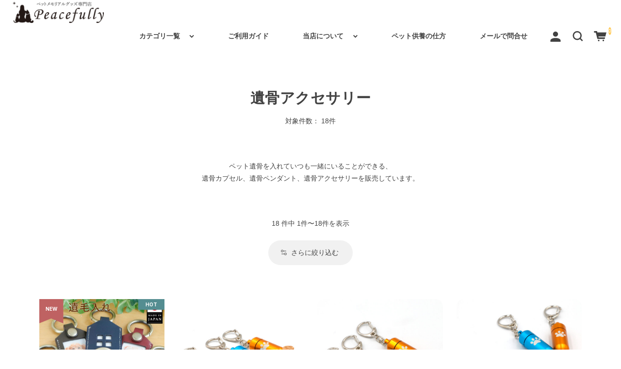

--- FILE ---
content_type: text/html; charset=UTF-8
request_url: https://pet-kuyo.net/category/item/accessory/
body_size: 17637
content:
<!DOCTYPE html>
<html dir="ltr" lang="ja">

<head>
	<meta charset="UTF-8" />
	<meta name="viewport" content="width=device-width, user-scalable=no">
	<meta name="format-detection" content="telephone=no"/>
	<title>遺骨アクセサリー | ペットメモリアルグッズ店 Peacefully（ピースフリー）</title>
	<style>img:is([sizes="auto" i], [sizes^="auto," i]) { contain-intrinsic-size: 3000px 1500px }</style>
	
		<!-- All in One SEO 4.8.4.1 - aioseo.com -->
	<meta name="robots" content="max-image-preview:large" />
	<link rel="canonical" href="https://pet-kuyo.net/category/item/accessory/" />
	<meta name="generator" content="All in One SEO (AIOSEO) 4.8.4.1" />
		<script type="application/ld+json" class="aioseo-schema">
			{"@context":"https:\/\/schema.org","@graph":[{"@type":"BreadcrumbList","@id":"https:\/\/pet-kuyo.net\/category\/item\/accessory\/#breadcrumblist","itemListElement":[{"@type":"ListItem","@id":"https:\/\/pet-kuyo.net#listItem","position":1,"name":"\u30db\u30fc\u30e0","item":"https:\/\/pet-kuyo.net","nextItem":{"@type":"ListItem","@id":"https:\/\/pet-kuyo.net\/category\/item\/#listItem","name":"\u5546\u54c1"}},{"@type":"ListItem","@id":"https:\/\/pet-kuyo.net\/category\/item\/#listItem","position":2,"name":"\u5546\u54c1","item":"https:\/\/pet-kuyo.net\/category\/item\/","nextItem":{"@type":"ListItem","@id":"https:\/\/pet-kuyo.net\/category\/item\/accessory\/#listItem","name":"\u907a\u9aa8\u30a2\u30af\u30bb\u30b5\u30ea\u30fc"},"previousItem":{"@type":"ListItem","@id":"https:\/\/pet-kuyo.net#listItem","name":"\u30db\u30fc\u30e0"}},{"@type":"ListItem","@id":"https:\/\/pet-kuyo.net\/category\/item\/accessory\/#listItem","position":3,"name":"\u907a\u9aa8\u30a2\u30af\u30bb\u30b5\u30ea\u30fc","previousItem":{"@type":"ListItem","@id":"https:\/\/pet-kuyo.net\/category\/item\/#listItem","name":"\u5546\u54c1"}}]},{"@type":"CollectionPage","@id":"https:\/\/pet-kuyo.net\/category\/item\/accessory\/#collectionpage","url":"https:\/\/pet-kuyo.net\/category\/item\/accessory\/","name":"\u907a\u9aa8\u30a2\u30af\u30bb\u30b5\u30ea\u30fc | \u30da\u30c3\u30c8\u30e1\u30e2\u30ea\u30a2\u30eb\u30b0\u30c3\u30ba\u5e97 Peacefully\uff08\u30d4\u30fc\u30b9\u30d5\u30ea\u30fc\uff09","inLanguage":"ja","isPartOf":{"@id":"https:\/\/pet-kuyo.net\/#website"},"breadcrumb":{"@id":"https:\/\/pet-kuyo.net\/category\/item\/accessory\/#breadcrumblist"}},{"@type":"Organization","@id":"https:\/\/pet-kuyo.net\/#organization","name":"\u30da\u30c3\u30c8\u30e1\u30e2\u30ea\u30a2\u30eb\u30b0\u30c3\u30ba\u5e97\u30d4\u30fc\u30b9\u30d5\u30ea\u30fc","description":"\u30da\u30c3\u30c8\u4ecf\u58c7\u3001\u30da\u30c3\u30c8\u30e2\u30ea\u30a2\u30eb\u30b0\u30c3\u30ba\u5c02\u9580\u5e97","url":"https:\/\/pet-kuyo.net\/","telephone":"+81770645110","logo":{"@type":"ImageObject","url":"https:\/\/pet-kuyo.net\/shop\/wp-content\/uploads\/2018\/09\/cropped-Peacefully_icon-2.png","@id":"https:\/\/pet-kuyo.net\/category\/item\/accessory\/#organizationLogo","width":512,"height":512},"image":{"@id":"https:\/\/pet-kuyo.net\/category\/item\/accessory\/#organizationLogo"}},{"@type":"WebSite","@id":"https:\/\/pet-kuyo.net\/#website","url":"https:\/\/pet-kuyo.net\/","name":"\u30da\u30c3\u30c8\u30e1\u30e2\u30ea\u30a2\u30eb\u30b0\u30c3\u30ba\u5e97 Peacefully\uff08\u30d4\u30fc\u30b9\u30d5\u30ea\u30fc\uff09","description":"\u30da\u30c3\u30c8\u4ecf\u58c7\u3001\u30da\u30c3\u30c8\u30e2\u30ea\u30a2\u30eb\u30b0\u30c3\u30ba\u5c02\u9580\u5e97","inLanguage":"ja","publisher":{"@id":"https:\/\/pet-kuyo.net\/#organization"}}]}
		</script>
		<!-- All in One SEO -->

<link rel='dns-prefetch' href='//fonts.googleapis.com' />
<link rel='preconnect' href='//fonts.googleapis.com' />
<link rel='preconnect' href='//fonts.gstatic.com' />
<link rel="alternate" type="application/rss+xml" title="ペットメモリアルグッズ店 Peacefully（ピースフリー） &raquo; 遺骨アクセサリー カテゴリーのフィード" href="https://pet-kuyo.net/category/item/accessory/feed/" />
		<!-- This site uses the Google Analytics by MonsterInsights plugin v9.6.1 - Using Analytics tracking - https://www.monsterinsights.com/ -->
							<script src="//www.googletagmanager.com/gtag/js?id=G-47V0DX84RW"  data-cfasync="false" data-wpfc-render="false" type="text/javascript" async></script>
			<script data-cfasync="false" data-wpfc-render="false" type="text/javascript">
				var mi_version = '9.6.1';
				var mi_track_user = true;
				var mi_no_track_reason = '';
								var MonsterInsightsDefaultLocations = {"page_location":"https:\/\/pet-kuyo.net\/category\/item\/accessory\/"};
								if ( typeof MonsterInsightsPrivacyGuardFilter === 'function' ) {
					var MonsterInsightsLocations = (typeof MonsterInsightsExcludeQuery === 'object') ? MonsterInsightsPrivacyGuardFilter( MonsterInsightsExcludeQuery ) : MonsterInsightsPrivacyGuardFilter( MonsterInsightsDefaultLocations );
				} else {
					var MonsterInsightsLocations = (typeof MonsterInsightsExcludeQuery === 'object') ? MonsterInsightsExcludeQuery : MonsterInsightsDefaultLocations;
				}

								var disableStrs = [
										'ga-disable-G-47V0DX84RW',
									];

				/* Function to detect opted out users */
				function __gtagTrackerIsOptedOut() {
					for (var index = 0; index < disableStrs.length; index++) {
						if (document.cookie.indexOf(disableStrs[index] + '=true') > -1) {
							return true;
						}
					}

					return false;
				}

				/* Disable tracking if the opt-out cookie exists. */
				if (__gtagTrackerIsOptedOut()) {
					for (var index = 0; index < disableStrs.length; index++) {
						window[disableStrs[index]] = true;
					}
				}

				/* Opt-out function */
				function __gtagTrackerOptout() {
					for (var index = 0; index < disableStrs.length; index++) {
						document.cookie = disableStrs[index] + '=true; expires=Thu, 31 Dec 2099 23:59:59 UTC; path=/';
						window[disableStrs[index]] = true;
					}
				}

				if ('undefined' === typeof gaOptout) {
					function gaOptout() {
						__gtagTrackerOptout();
					}
				}
								window.dataLayer = window.dataLayer || [];

				window.MonsterInsightsDualTracker = {
					helpers: {},
					trackers: {},
				};
				if (mi_track_user) {
					function __gtagDataLayer() {
						dataLayer.push(arguments);
					}

					function __gtagTracker(type, name, parameters) {
						if (!parameters) {
							parameters = {};
						}

						if (parameters.send_to) {
							__gtagDataLayer.apply(null, arguments);
							return;
						}

						if (type === 'event') {
														parameters.send_to = monsterinsights_frontend.v4_id;
							var hookName = name;
							if (typeof parameters['event_category'] !== 'undefined') {
								hookName = parameters['event_category'] + ':' + name;
							}

							if (typeof MonsterInsightsDualTracker.trackers[hookName] !== 'undefined') {
								MonsterInsightsDualTracker.trackers[hookName](parameters);
							} else {
								__gtagDataLayer('event', name, parameters);
							}
							
						} else {
							__gtagDataLayer.apply(null, arguments);
						}
					}

					__gtagTracker('js', new Date());
					__gtagTracker('set', {
						'developer_id.dZGIzZG': true,
											});
					if ( MonsterInsightsLocations.page_location ) {
						__gtagTracker('set', MonsterInsightsLocations);
					}
										__gtagTracker('config', 'G-47V0DX84RW', {"forceSSL":"true"} );
															window.gtag = __gtagTracker;										(function () {
						/* https://developers.google.com/analytics/devguides/collection/analyticsjs/ */
						/* ga and __gaTracker compatibility shim. */
						var noopfn = function () {
							return null;
						};
						var newtracker = function () {
							return new Tracker();
						};
						var Tracker = function () {
							return null;
						};
						var p = Tracker.prototype;
						p.get = noopfn;
						p.set = noopfn;
						p.send = function () {
							var args = Array.prototype.slice.call(arguments);
							args.unshift('send');
							__gaTracker.apply(null, args);
						};
						var __gaTracker = function () {
							var len = arguments.length;
							if (len === 0) {
								return;
							}
							var f = arguments[len - 1];
							if (typeof f !== 'object' || f === null || typeof f.hitCallback !== 'function') {
								if ('send' === arguments[0]) {
									var hitConverted, hitObject = false, action;
									if ('event' === arguments[1]) {
										if ('undefined' !== typeof arguments[3]) {
											hitObject = {
												'eventAction': arguments[3],
												'eventCategory': arguments[2],
												'eventLabel': arguments[4],
												'value': arguments[5] ? arguments[5] : 1,
											}
										}
									}
									if ('pageview' === arguments[1]) {
										if ('undefined' !== typeof arguments[2]) {
											hitObject = {
												'eventAction': 'page_view',
												'page_path': arguments[2],
											}
										}
									}
									if (typeof arguments[2] === 'object') {
										hitObject = arguments[2];
									}
									if (typeof arguments[5] === 'object') {
										Object.assign(hitObject, arguments[5]);
									}
									if ('undefined' !== typeof arguments[1].hitType) {
										hitObject = arguments[1];
										if ('pageview' === hitObject.hitType) {
											hitObject.eventAction = 'page_view';
										}
									}
									if (hitObject) {
										action = 'timing' === arguments[1].hitType ? 'timing_complete' : hitObject.eventAction;
										hitConverted = mapArgs(hitObject);
										__gtagTracker('event', action, hitConverted);
									}
								}
								return;
							}

							function mapArgs(args) {
								var arg, hit = {};
								var gaMap = {
									'eventCategory': 'event_category',
									'eventAction': 'event_action',
									'eventLabel': 'event_label',
									'eventValue': 'event_value',
									'nonInteraction': 'non_interaction',
									'timingCategory': 'event_category',
									'timingVar': 'name',
									'timingValue': 'value',
									'timingLabel': 'event_label',
									'page': 'page_path',
									'location': 'page_location',
									'title': 'page_title',
									'referrer' : 'page_referrer',
								};
								for (arg in args) {
																		if (!(!args.hasOwnProperty(arg) || !gaMap.hasOwnProperty(arg))) {
										hit[gaMap[arg]] = args[arg];
									} else {
										hit[arg] = args[arg];
									}
								}
								return hit;
							}

							try {
								f.hitCallback();
							} catch (ex) {
							}
						};
						__gaTracker.create = newtracker;
						__gaTracker.getByName = newtracker;
						__gaTracker.getAll = function () {
							return [];
						};
						__gaTracker.remove = noopfn;
						__gaTracker.loaded = true;
						window['__gaTracker'] = __gaTracker;
					})();
									} else {
										console.log("");
					(function () {
						function __gtagTracker() {
							return null;
						}

						window['__gtagTracker'] = __gtagTracker;
						window['gtag'] = __gtagTracker;
					})();
									}
			</script>
				<!-- / Google Analytics by MonsterInsights -->
		<script type="text/javascript">
/* <![CDATA[ */
window._wpemojiSettings = {"baseUrl":"https:\/\/s.w.org\/images\/core\/emoji\/16.0.1\/72x72\/","ext":".png","svgUrl":"https:\/\/s.w.org\/images\/core\/emoji\/16.0.1\/svg\/","svgExt":".svg","source":{"concatemoji":"https:\/\/pet-kuyo.net\/shop\/wp-includes\/js\/wp-emoji-release.min.js?ver=6.8.3"}};
/*! This file is auto-generated */
!function(s,n){var o,i,e;function c(e){try{var t={supportTests:e,timestamp:(new Date).valueOf()};sessionStorage.setItem(o,JSON.stringify(t))}catch(e){}}function p(e,t,n){e.clearRect(0,0,e.canvas.width,e.canvas.height),e.fillText(t,0,0);var t=new Uint32Array(e.getImageData(0,0,e.canvas.width,e.canvas.height).data),a=(e.clearRect(0,0,e.canvas.width,e.canvas.height),e.fillText(n,0,0),new Uint32Array(e.getImageData(0,0,e.canvas.width,e.canvas.height).data));return t.every(function(e,t){return e===a[t]})}function u(e,t){e.clearRect(0,0,e.canvas.width,e.canvas.height),e.fillText(t,0,0);for(var n=e.getImageData(16,16,1,1),a=0;a<n.data.length;a++)if(0!==n.data[a])return!1;return!0}function f(e,t,n,a){switch(t){case"flag":return n(e,"\ud83c\udff3\ufe0f\u200d\u26a7\ufe0f","\ud83c\udff3\ufe0f\u200b\u26a7\ufe0f")?!1:!n(e,"\ud83c\udde8\ud83c\uddf6","\ud83c\udde8\u200b\ud83c\uddf6")&&!n(e,"\ud83c\udff4\udb40\udc67\udb40\udc62\udb40\udc65\udb40\udc6e\udb40\udc67\udb40\udc7f","\ud83c\udff4\u200b\udb40\udc67\u200b\udb40\udc62\u200b\udb40\udc65\u200b\udb40\udc6e\u200b\udb40\udc67\u200b\udb40\udc7f");case"emoji":return!a(e,"\ud83e\udedf")}return!1}function g(e,t,n,a){var r="undefined"!=typeof WorkerGlobalScope&&self instanceof WorkerGlobalScope?new OffscreenCanvas(300,150):s.createElement("canvas"),o=r.getContext("2d",{willReadFrequently:!0}),i=(o.textBaseline="top",o.font="600 32px Arial",{});return e.forEach(function(e){i[e]=t(o,e,n,a)}),i}function t(e){var t=s.createElement("script");t.src=e,t.defer=!0,s.head.appendChild(t)}"undefined"!=typeof Promise&&(o="wpEmojiSettingsSupports",i=["flag","emoji"],n.supports={everything:!0,everythingExceptFlag:!0},e=new Promise(function(e){s.addEventListener("DOMContentLoaded",e,{once:!0})}),new Promise(function(t){var n=function(){try{var e=JSON.parse(sessionStorage.getItem(o));if("object"==typeof e&&"number"==typeof e.timestamp&&(new Date).valueOf()<e.timestamp+604800&&"object"==typeof e.supportTests)return e.supportTests}catch(e){}return null}();if(!n){if("undefined"!=typeof Worker&&"undefined"!=typeof OffscreenCanvas&&"undefined"!=typeof URL&&URL.createObjectURL&&"undefined"!=typeof Blob)try{var e="postMessage("+g.toString()+"("+[JSON.stringify(i),f.toString(),p.toString(),u.toString()].join(",")+"));",a=new Blob([e],{type:"text/javascript"}),r=new Worker(URL.createObjectURL(a),{name:"wpTestEmojiSupports"});return void(r.onmessage=function(e){c(n=e.data),r.terminate(),t(n)})}catch(e){}c(n=g(i,f,p,u))}t(n)}).then(function(e){for(var t in e)n.supports[t]=e[t],n.supports.everything=n.supports.everything&&n.supports[t],"flag"!==t&&(n.supports.everythingExceptFlag=n.supports.everythingExceptFlag&&n.supports[t]);n.supports.everythingExceptFlag=n.supports.everythingExceptFlag&&!n.supports.flag,n.DOMReady=!1,n.readyCallback=function(){n.DOMReady=!0}}).then(function(){return e}).then(function(){var e;n.supports.everything||(n.readyCallback(),(e=n.source||{}).concatemoji?t(e.concatemoji):e.wpemoji&&e.twemoji&&(t(e.twemoji),t(e.wpemoji)))}))}((window,document),window._wpemojiSettings);
/* ]]> */
</script>
<style id='wp-emoji-styles-inline-css' type='text/css'>

	img.wp-smiley, img.emoji {
		display: inline !important;
		border: none !important;
		box-shadow: none !important;
		height: 1em !important;
		width: 1em !important;
		margin: 0 0.07em !important;
		vertical-align: -0.1em !important;
		background: none !important;
		padding: 0 !important;
	}
</style>
<link rel='stylesheet' id='wp-block-library-css' href='https://pet-kuyo.net/shop/wp-includes/css/dist/block-library/style.min.css?ver=6.8.3' type='text/css' media='all' />
<style id='classic-theme-styles-inline-css' type='text/css'>
/*! This file is auto-generated */
.wp-block-button__link{color:#fff;background-color:#32373c;border-radius:9999px;box-shadow:none;text-decoration:none;padding:calc(.667em + 2px) calc(1.333em + 2px);font-size:1.125em}.wp-block-file__button{background:#32373c;color:#fff;text-decoration:none}
</style>
<style id='global-styles-inline-css' type='text/css'>
:root{--wp--preset--aspect-ratio--square: 1;--wp--preset--aspect-ratio--4-3: 4/3;--wp--preset--aspect-ratio--3-4: 3/4;--wp--preset--aspect-ratio--3-2: 3/2;--wp--preset--aspect-ratio--2-3: 2/3;--wp--preset--aspect-ratio--16-9: 16/9;--wp--preset--aspect-ratio--9-16: 9/16;--wp--preset--color--black: #000000;--wp--preset--color--cyan-bluish-gray: #abb8c3;--wp--preset--color--white: #ffffff;--wp--preset--color--pale-pink: #f78da7;--wp--preset--color--vivid-red: #cf2e2e;--wp--preset--color--luminous-vivid-orange: #ff6900;--wp--preset--color--luminous-vivid-amber: #fcb900;--wp--preset--color--light-green-cyan: #7bdcb5;--wp--preset--color--vivid-green-cyan: #00d084;--wp--preset--color--pale-cyan-blue: #8ed1fc;--wp--preset--color--vivid-cyan-blue: #0693e3;--wp--preset--color--vivid-purple: #9b51e0;--wp--preset--gradient--vivid-cyan-blue-to-vivid-purple: linear-gradient(135deg,rgba(6,147,227,1) 0%,rgb(155,81,224) 100%);--wp--preset--gradient--light-green-cyan-to-vivid-green-cyan: linear-gradient(135deg,rgb(122,220,180) 0%,rgb(0,208,130) 100%);--wp--preset--gradient--luminous-vivid-amber-to-luminous-vivid-orange: linear-gradient(135deg,rgba(252,185,0,1) 0%,rgba(255,105,0,1) 100%);--wp--preset--gradient--luminous-vivid-orange-to-vivid-red: linear-gradient(135deg,rgba(255,105,0,1) 0%,rgb(207,46,46) 100%);--wp--preset--gradient--very-light-gray-to-cyan-bluish-gray: linear-gradient(135deg,rgb(238,238,238) 0%,rgb(169,184,195) 100%);--wp--preset--gradient--cool-to-warm-spectrum: linear-gradient(135deg,rgb(74,234,220) 0%,rgb(151,120,209) 20%,rgb(207,42,186) 40%,rgb(238,44,130) 60%,rgb(251,105,98) 80%,rgb(254,248,76) 100%);--wp--preset--gradient--blush-light-purple: linear-gradient(135deg,rgb(255,206,236) 0%,rgb(152,150,240) 100%);--wp--preset--gradient--blush-bordeaux: linear-gradient(135deg,rgb(254,205,165) 0%,rgb(254,45,45) 50%,rgb(107,0,62) 100%);--wp--preset--gradient--luminous-dusk: linear-gradient(135deg,rgb(255,203,112) 0%,rgb(199,81,192) 50%,rgb(65,88,208) 100%);--wp--preset--gradient--pale-ocean: linear-gradient(135deg,rgb(255,245,203) 0%,rgb(182,227,212) 50%,rgb(51,167,181) 100%);--wp--preset--gradient--electric-grass: linear-gradient(135deg,rgb(202,248,128) 0%,rgb(113,206,126) 100%);--wp--preset--gradient--midnight: linear-gradient(135deg,rgb(2,3,129) 0%,rgb(40,116,252) 100%);--wp--preset--font-size--small: 13px;--wp--preset--font-size--medium: 20px;--wp--preset--font-size--large: 36px;--wp--preset--font-size--x-large: 42px;--wp--preset--spacing--20: 0.44rem;--wp--preset--spacing--30: 0.67rem;--wp--preset--spacing--40: 1rem;--wp--preset--spacing--50: 1.5rem;--wp--preset--spacing--60: 2.25rem;--wp--preset--spacing--70: 3.38rem;--wp--preset--spacing--80: 5.06rem;--wp--preset--shadow--natural: 6px 6px 9px rgba(0, 0, 0, 0.2);--wp--preset--shadow--deep: 12px 12px 50px rgba(0, 0, 0, 0.4);--wp--preset--shadow--sharp: 6px 6px 0px rgba(0, 0, 0, 0.2);--wp--preset--shadow--outlined: 6px 6px 0px -3px rgba(255, 255, 255, 1), 6px 6px rgba(0, 0, 0, 1);--wp--preset--shadow--crisp: 6px 6px 0px rgba(0, 0, 0, 1);}:where(.is-layout-flex){gap: 0.5em;}:where(.is-layout-grid){gap: 0.5em;}body .is-layout-flex{display: flex;}.is-layout-flex{flex-wrap: wrap;align-items: center;}.is-layout-flex > :is(*, div){margin: 0;}body .is-layout-grid{display: grid;}.is-layout-grid > :is(*, div){margin: 0;}:where(.wp-block-columns.is-layout-flex){gap: 2em;}:where(.wp-block-columns.is-layout-grid){gap: 2em;}:where(.wp-block-post-template.is-layout-flex){gap: 1.25em;}:where(.wp-block-post-template.is-layout-grid){gap: 1.25em;}.has-black-color{color: var(--wp--preset--color--black) !important;}.has-cyan-bluish-gray-color{color: var(--wp--preset--color--cyan-bluish-gray) !important;}.has-white-color{color: var(--wp--preset--color--white) !important;}.has-pale-pink-color{color: var(--wp--preset--color--pale-pink) !important;}.has-vivid-red-color{color: var(--wp--preset--color--vivid-red) !important;}.has-luminous-vivid-orange-color{color: var(--wp--preset--color--luminous-vivid-orange) !important;}.has-luminous-vivid-amber-color{color: var(--wp--preset--color--luminous-vivid-amber) !important;}.has-light-green-cyan-color{color: var(--wp--preset--color--light-green-cyan) !important;}.has-vivid-green-cyan-color{color: var(--wp--preset--color--vivid-green-cyan) !important;}.has-pale-cyan-blue-color{color: var(--wp--preset--color--pale-cyan-blue) !important;}.has-vivid-cyan-blue-color{color: var(--wp--preset--color--vivid-cyan-blue) !important;}.has-vivid-purple-color{color: var(--wp--preset--color--vivid-purple) !important;}.has-black-background-color{background-color: var(--wp--preset--color--black) !important;}.has-cyan-bluish-gray-background-color{background-color: var(--wp--preset--color--cyan-bluish-gray) !important;}.has-white-background-color{background-color: var(--wp--preset--color--white) !important;}.has-pale-pink-background-color{background-color: var(--wp--preset--color--pale-pink) !important;}.has-vivid-red-background-color{background-color: var(--wp--preset--color--vivid-red) !important;}.has-luminous-vivid-orange-background-color{background-color: var(--wp--preset--color--luminous-vivid-orange) !important;}.has-luminous-vivid-amber-background-color{background-color: var(--wp--preset--color--luminous-vivid-amber) !important;}.has-light-green-cyan-background-color{background-color: var(--wp--preset--color--light-green-cyan) !important;}.has-vivid-green-cyan-background-color{background-color: var(--wp--preset--color--vivid-green-cyan) !important;}.has-pale-cyan-blue-background-color{background-color: var(--wp--preset--color--pale-cyan-blue) !important;}.has-vivid-cyan-blue-background-color{background-color: var(--wp--preset--color--vivid-cyan-blue) !important;}.has-vivid-purple-background-color{background-color: var(--wp--preset--color--vivid-purple) !important;}.has-black-border-color{border-color: var(--wp--preset--color--black) !important;}.has-cyan-bluish-gray-border-color{border-color: var(--wp--preset--color--cyan-bluish-gray) !important;}.has-white-border-color{border-color: var(--wp--preset--color--white) !important;}.has-pale-pink-border-color{border-color: var(--wp--preset--color--pale-pink) !important;}.has-vivid-red-border-color{border-color: var(--wp--preset--color--vivid-red) !important;}.has-luminous-vivid-orange-border-color{border-color: var(--wp--preset--color--luminous-vivid-orange) !important;}.has-luminous-vivid-amber-border-color{border-color: var(--wp--preset--color--luminous-vivid-amber) !important;}.has-light-green-cyan-border-color{border-color: var(--wp--preset--color--light-green-cyan) !important;}.has-vivid-green-cyan-border-color{border-color: var(--wp--preset--color--vivid-green-cyan) !important;}.has-pale-cyan-blue-border-color{border-color: var(--wp--preset--color--pale-cyan-blue) !important;}.has-vivid-cyan-blue-border-color{border-color: var(--wp--preset--color--vivid-cyan-blue) !important;}.has-vivid-purple-border-color{border-color: var(--wp--preset--color--vivid-purple) !important;}.has-vivid-cyan-blue-to-vivid-purple-gradient-background{background: var(--wp--preset--gradient--vivid-cyan-blue-to-vivid-purple) !important;}.has-light-green-cyan-to-vivid-green-cyan-gradient-background{background: var(--wp--preset--gradient--light-green-cyan-to-vivid-green-cyan) !important;}.has-luminous-vivid-amber-to-luminous-vivid-orange-gradient-background{background: var(--wp--preset--gradient--luminous-vivid-amber-to-luminous-vivid-orange) !important;}.has-luminous-vivid-orange-to-vivid-red-gradient-background{background: var(--wp--preset--gradient--luminous-vivid-orange-to-vivid-red) !important;}.has-very-light-gray-to-cyan-bluish-gray-gradient-background{background: var(--wp--preset--gradient--very-light-gray-to-cyan-bluish-gray) !important;}.has-cool-to-warm-spectrum-gradient-background{background: var(--wp--preset--gradient--cool-to-warm-spectrum) !important;}.has-blush-light-purple-gradient-background{background: var(--wp--preset--gradient--blush-light-purple) !important;}.has-blush-bordeaux-gradient-background{background: var(--wp--preset--gradient--blush-bordeaux) !important;}.has-luminous-dusk-gradient-background{background: var(--wp--preset--gradient--luminous-dusk) !important;}.has-pale-ocean-gradient-background{background: var(--wp--preset--gradient--pale-ocean) !important;}.has-electric-grass-gradient-background{background: var(--wp--preset--gradient--electric-grass) !important;}.has-midnight-gradient-background{background: var(--wp--preset--gradient--midnight) !important;}.has-small-font-size{font-size: var(--wp--preset--font-size--small) !important;}.has-medium-font-size{font-size: var(--wp--preset--font-size--medium) !important;}.has-large-font-size{font-size: var(--wp--preset--font-size--large) !important;}.has-x-large-font-size{font-size: var(--wp--preset--font-size--x-large) !important;}
:where(.wp-block-post-template.is-layout-flex){gap: 1.25em;}:where(.wp-block-post-template.is-layout-grid){gap: 1.25em;}
:where(.wp-block-columns.is-layout-flex){gap: 2em;}:where(.wp-block-columns.is-layout-grid){gap: 2em;}
:root :where(.wp-block-pullquote){font-size: 1.5em;line-height: 1.6;}
</style>
<link rel='stylesheet' id='contact-form-7-css' href='https://pet-kuyo.net/shop/wp-content/plugins/contact-form-7/includes/css/styles.css?ver=6.1' type='text/css' media='all' />
<style id='akismet-widget-style-inline-css' type='text/css'>

			.a-stats {
				--akismet-color-mid-green: #357b49;
				--akismet-color-white: #fff;
				--akismet-color-light-grey: #f6f7f7;

				max-width: 350px;
				width: auto;
			}

			.a-stats * {
				all: unset;
				box-sizing: border-box;
			}

			.a-stats strong {
				font-weight: 600;
			}

			.a-stats a.a-stats__link,
			.a-stats a.a-stats__link:visited,
			.a-stats a.a-stats__link:active {
				background: var(--akismet-color-mid-green);
				border: none;
				box-shadow: none;
				border-radius: 8px;
				color: var(--akismet-color-white);
				cursor: pointer;
				display: block;
				font-family: -apple-system, BlinkMacSystemFont, 'Segoe UI', 'Roboto', 'Oxygen-Sans', 'Ubuntu', 'Cantarell', 'Helvetica Neue', sans-serif;
				font-weight: 500;
				padding: 12px;
				text-align: center;
				text-decoration: none;
				transition: all 0.2s ease;
			}

			/* Extra specificity to deal with TwentyTwentyOne focus style */
			.widget .a-stats a.a-stats__link:focus {
				background: var(--akismet-color-mid-green);
				color: var(--akismet-color-white);
				text-decoration: none;
			}

			.a-stats a.a-stats__link:hover {
				filter: brightness(110%);
				box-shadow: 0 4px 12px rgba(0, 0, 0, 0.06), 0 0 2px rgba(0, 0, 0, 0.16);
			}

			.a-stats .count {
				color: var(--akismet-color-white);
				display: block;
				font-size: 1.5em;
				line-height: 1.4;
				padding: 0 13px;
				white-space: nowrap;
			}
		
</style>
<link rel='stylesheet' id='usces_default_css-css' href='https://pet-kuyo.net/shop/wp-content/plugins/usc-e-shop/css/usces_default.css?ver=2.11.24.2510141' type='text/css' media='all' />
<link rel='stylesheet' id='welcart_simpleplus_font_inter-css' href='//fonts.googleapis.com/css2?family=Inter%3Awght%40400%3B700&#038;display=swap&#038;ver=6.8.3' type='text/css' media='all' />
<link rel='stylesheet' id='welcart_simpleplus_css-css' href='https://pet-kuyo.net/shop/wp-content/themes/welcart_simple-plus/css/theme_style.min.css?ver=6.8.3' type='text/css' media='all' />
<script type="text/javascript" src="https://pet-kuyo.net/shop/wp-includes/js/jquery/jquery.min.js?ver=3.7.1" id="jquery-core-js"></script>
<script type="text/javascript" src="https://pet-kuyo.net/shop/wp-includes/js/jquery/jquery-migrate.min.js?ver=3.4.1" id="jquery-migrate-js"></script>
<script type="text/javascript" src="https://pet-kuyo.net/shop/wp-content/plugins/google-analytics-for-wordpress/assets/js/frontend-gtag.min.js?ver=9.6.1" id="monsterinsights-frontend-script-js" async="async" data-wp-strategy="async"></script>
<script data-cfasync="false" data-wpfc-render="false" type="text/javascript" id='monsterinsights-frontend-script-js-extra'>/* <![CDATA[ */
var monsterinsights_frontend = {"js_events_tracking":"true","download_extensions":"doc,pdf,ppt,zip,xls,docx,pptx,xlsx","inbound_paths":"[]","home_url":"https:\/\/pet-kuyo.net","hash_tracking":"false","v4_id":"G-47V0DX84RW"};/* ]]> */
</script>
<link rel="https://api.w.org/" href="https://pet-kuyo.net/wp-json/" /><link rel="alternate" title="JSON" type="application/json" href="https://pet-kuyo.net/wp-json/wp/v2/categories/13" /><link rel="EditURI" type="application/rsd+xml" title="RSD" href="https://pet-kuyo.net/shop/xmlrpc.php?rsd" />
<meta name="generator" content="WordPress 6.8.3" />
			<!-- WCEX_Google_Analytics_4 plugins -->
			<!-- Global site tag (gtag.js) - Google Analytics -->
			<script async src="https://www.googletagmanager.com/gtag/js?id=G-47V0DX84RW"></script>
			<script>
				window.dataLayer = window.dataLayer || [];
				function gtag(){dataLayer.push(arguments);}
				gtag('js', new Date());

				gtag('config', 'G-47V0DX84RW');
			</script>
						<!-- WCEX_Google_Analytics_4 plugins -->
			<script>
				gtag('event', 'view_item_list', {"items":[{"item_id":"pea8021347","item_name":"\u30da\u30c3\u30c8 \u907a\u6bdb\u30b1\u30fc\u30b9 \u672c\u9769\u30ad\u30fc\u30db\u30eb\u30c0\u30fc \u5199\u771f\u5165\u308a\u907a\u6bdb\u5165\u308c \u304a\u5b88\u308a \u907a\u6bdb\u5165\u308c\u30b1\u30fc\u30b9 pea8021347 \u30d6\u30e9\u30c3\u30af pea8021347bl1","currency":"JPY","discount":0,"item_category":"\u3046\u3061\u306e\u5b50\u30b0\u30c3\u30ba","item_variant":"pea8021347bl1","price":3300},{"item_id":"dai7021254","item_name":"\u30da\u30c3\u30c8\u907a\u9aa8\u30ab\u30d7\u30bb\u30eb\u3000\u8089\u7403\u8db3\u3042\u3068\u30de\u30fc\u30af\u4ed8\u304d \u30ac\u30e9\u30b9\u7ba1\u5185\u81d3 \u4e8c\u91cd\u69cb\u9020\u30ab\u30d7\u30bb\u30eb\u30ad\u30fc\u30db\u30eb\u30c0\u30fc dai7021254 \u30d4\u30f3\u30af dai7021254pi","currency":"JPY","discount":0,"item_category":"\u3046\u3061\u306e\u5b50\u30b0\u30c3\u30ba","item_variant":"dai7021254pi","price":0},{"item_id":"dai7021253","item_name":"\u907a\u9aa8\u30ab\u30d7\u30bb\u30eb \u8089\u7403\u8db3\u3042\u3068\u30de\u30fc\u30af\u4ed8\u304d\u30ac\u30e9\u30b9\u7ba1\u5185\u81d3 \u4e8c\u91cd\u69cb\u9020\u907a\u9aa8\u5165\u308c dai7021253 \u30d4\u30f3\u30af dai7021253pi","currency":"JPY","discount":0,"item_category":"\u907a\u9aa8\u30ab\u30d7\u30bb\u30eb","item_variant":"dai7021253pi","price":1980},{"item_id":"dai7021211","item_name":"\u30da\u30c3\u30c8\u907a\u9aa8\u30ab\u30d7\u30bb\u30eb \u8089\u7403\u8db3\u3042\u3068\u30de\u30fc\u30af \u5199\u771f\u5165\u308a\u540d\u672d\u30c1\u30e3\u30fc\u30e0\u4ed8\u304d dai7021211 \u30d4\u30f3\u30af dai7021211pi","currency":"JPY","discount":0,"item_category":"\u3046\u3061\u306e\u5b50\u30b0\u30c3\u30ba","item_variant":"dai7021211pi","price":2640},{"item_id":"dai7021210","item_name":"\u30da\u30c3\u30c8 \u907a\u9aa8\u30ab\u30d7\u30bb\u30eb \u30ad\u30fc\u30db\u30eb\u30c0\u30fc \u8089\u7403\u8db3\u3042\u3068\u30de\u30fc\u30af\u4ed8\u304d dai7021210 \u30d4\u30f3\u30af dai7021210pi","currency":"JPY","discount":0,"item_category":"\u907a\u9aa8\u30ab\u30d7\u30bb\u30eb","item_variant":"dai7021210pi","price":1459},{"item_id":"kyo7011275","item_name":"\u907a\u9aa8\u30da\u30f3\u30c0\u30f3\u30c8 365  \u30b5\u30fc\u30b8\u30ab\u30eb\u30b9\u30c6\u30f3\u30ec\u30b9 PRP-005\u30e1\u30e2\u30ea\u30a2\u30eb\u30da\u30f3\u30c0\u30f3\u30c8 kyo7011275 \u30b9\u30bf\u30f3\u30c0\u30fc\u30c9 kyo7011275s","currency":"JPY","discount":0,"item_category":"\u907a\u9aa8\u30a2\u30af\u30bb\u30b5\u30ea\u30fc","item_variant":"kyo7011275s","price":0},{"item_id":"kyo7011274","item_name":"\u907a\u9aa8\u30da\u30f3\u30c0\u30f3\u30c8 365 \u9375 \u5357\u4eac\u9320\u578b \u30b5\u30fc\u30b8\u30ab\u30eb\u30b9\u30c6\u30f3\u30ec\u30b9 PRP-004\u30e1\u30e2\u30ea\u30a2\u30eb\u30da\u30f3\u30c0\u30f3\u30c8 kyo7011274 \u30b9\u30bf\u30f3\u30c0\u30fc\u30c9 kyo7011274s","currency":"JPY","discount":0,"item_category":"\u907a\u9aa8\u30a2\u30af\u30bb\u30b5\u30ea\u30fc","item_variant":"kyo7011274s","price":22000},{"item_id":"kyo7011273","item_name":"\u907a\u9aa8\u30da\u30f3\u30c0\u30f3\u30c8 365 \u30ad\u30e5\u30fc\u30d6\u578b\u30b5\u30fc\u30b8\u30ab\u30eb\u30b9\u30c6\u30f3\u30ec\u30b9 PRP-003 \u5929\u7136\u30c0\u30a4\u30e4\u30e2\u30f3\u30c9\u4ed8\u304d\u30e1\u30e2\u30ea\u30a2\u30eb\u30da\u30f3\u30c0\u30f3\u30c8 kyo7011273 \u30b9\u30bf\u30f3\u30c0\u30fc\u30c9 kyo7011273s","currency":"JPY","discount":0,"item_category":"\u907a\u9aa8\u30a2\u30af\u30bb\u30b5\u30ea\u30fc","item_variant":"kyo7011273s","price":26400},{"item_id":"kyo7011271","item_name":"\u907a\u9aa8\u30da\u30f3\u30c0\u30f3\u30c8 365\u3000\u30b5\u30fc\u30b8\u30ab\u30eb\u30b9\u30c6\u30f3\u30ec\u30b9 PRP-001 \u5929\u7136\u30c0\u30a4\u30e4\u30e2\u30f3\u30c9\u4ed8\u304d\u30e1\u30e2\u30ea\u30a2\u30eb\u30da\u30f3\u30c0\u30f3\u30c8 kyo7011271 \u30b9\u30bf\u30f3\u30c0\u30fc\u30c9 kyo7011271s","currency":"JPY","discount":0,"item_category":"\u907a\u9aa8\u30a2\u30af\u30bb\u30b5\u30ea\u30fc","item_variant":"kyo7011271s","price":0},{"item_id":"dai7021152","item_name":"\u30da\u30c3\u30c8\u907a\u9aa8\u30ab\u30d7\u30bb\u30eb   \u30a2\u30eb\u30df\u907a\u9aa8\u30ab\u30d7\u30bb\u30eb\u30ad\u30fc\u30db\u30eb\u30c0\u30fc dai7021152 \u30b7\u30eb\u30d0\u30fc dai7021152sl","currency":"JPY","discount":0,"item_category":"\u907a\u9aa8\u30a2\u30af\u30bb\u30b5\u30ea\u30fc","item_variant":"dai7021152sl","price":990},{"item_id":"pea7021256","item_name":"\u30da\u30c3\u30c8 \u907a\u9aa8\u30ad\u30fc\u30db\u30eb\u30c0\u30fc \u672c\u9769\u907a\u9aa8\u30ab\u30d7\u30bb\u30eb\u30b1\u30fc\u30b9 \u523b\u5370\u5165\u308a pea7021256 \u30ad\u30e3\u30e1\u30eb pea7021256ca","currency":"JPY","discount":0,"item_category":"\u30ad\u30fc\u30db\u30eb\u30c0\u30fc","item_variant":"pea7021256ca","price":4950},{"item_id":"dai7021251","item_name":"\u30da\u30c3\u30c8\u907a\u9aa8\u30ab\u30d7\u30bb\u30eb  \u30ac\u30e9\u30b9\u7ba1\u5185\u8535  \u907a\u9aa8\u30ab\u30d7\u30bb\u30eb\u30ad\u30fc\u30db\u30eb\u30c0\u30fc dai7021251 \u30b7\u30eb\u30d0\u30fc dai7021251sl","currency":"JPY","discount":0,"item_category":"\u907a\u9aa8\u30a2\u30af\u30bb\u30b5\u30ea\u30fc","item_variant":"dai7021251sl","price":1760},{"item_id":"dai7021252","item_name":"\u30da\u30c3\u30c8\u907a\u9aa8\u30ab\u30d7\u30bb\u30eb  \u30ac\u30e9\u30b9\u7ba1\u5185\u8535 \u540d\u672d\u30c1\u30e3\u30fc\u30e0\u4ed8\u304d \u907a\u9aa8\u30ab\u30d7\u30bb\u30eb\u30ad\u30fc\u30db\u30eb\u30c0\u30fc dai7021252 \u30b7\u30eb\u30d0\u30fc dai7021252sl","currency":"JPY","discount":0,"item_category":"\u30ad\u30fc\u30db\u30eb\u30c0\u30fc","item_variant":"dai7021252sl","price":2750},{"item_id":"thi7021215","item_name":"\u30da\u30c3\u30c8\u907a\u9aa8\u30ab\u30d7\u30bb\u30eb\u30ad\u30fc\u30db\u30eb\u30c0\u30fc\u3000Lien \u30ea\u30a2\u30f3 thi7021215  thi7021215","currency":"JPY","discount":0,"item_category":"\u907a\u9aa8\u30a2\u30af\u30bb\u30b5\u30ea\u30fc","item_variant":"thi7021215","price":11000},{"item_id":"tou7021147","item_name":"\u30da\u30c3\u30c8\u907a\u9aa8 \u30ab\u30d7\u30bb\u30eb \u30c4\u30fc\u30c8\u30fc\u30f3\u540d\u672d\u4ed8\u304d tou7021147 \u30b7\u30eb\u30d0\u30fc tou7021147sl","currency":"JPY","discount":0,"item_category":"\u30ad\u30fc\u30db\u30eb\u30c0\u30fc","item_variant":"tou7021147sl","price":2310},{"item_id":"thi7021176","item_name":"\u30da\u30c3\u30c8\u907a\u9aa8\u53ce\u9aa8\u30ad\u30fc\u30db\u30eb\u30c0\u30fc Lien mini\u30ea\u30a2\u30f3\u30df\u30cb\u3000\u907a\u9aa8\u30ab\u30d7\u30bb\u30eb thi7021176 \u30c1\u30e3\u30fc\u30e0\u30bf\u30a4\u30d7:\u30d4\u30f3\u30af thi7021176tpi","currency":"JPY","discount":0,"item_category":"\u907a\u9aa8\u30a2\u30af\u30bb\u30b5\u30ea\u30fc","item_variant":"thi7021176tpi","price":13200},{"item_id":"tou7021146","item_name":"\u30da\u30c3\u30c8\u907a\u9aa8\u30ab\u30d7\u30bb\u30eb \u60f3\u3044\u51fa\u30ab\u30d7\u30bb\u30eb tou7021146 \u30b7\u30eb\u30d0\u30fc tou7021146sl","currency":"JPY","discount":0,"item_category":"\u907a\u9aa8\u30a2\u30af\u30bb\u30b5\u30ea\u30fc","item_variant":"tou7021146sl","price":1254},{"item_id":"tou7011143","item_name":"\u30da\u30c3\u30c8\u907a\u9aa8\u30da\u30f3\u30c0\u30f3\u30c8 \u30ea\u30ea\u30a2\u30f3 \u30aa\u30fc\u30d7\u30f3\u30cf\u30fc\u30c8 tou7011143 \u30b7\u30eb\u30d0\u30fc tou7011143sl","currency":"JPY","discount":0,"item_category":"\u907a\u9aa8\u30a2\u30af\u30bb\u30b5\u30ea\u30fc","item_variant":"tou7011143sl","price":7480}],"item_list_id":13,"item_list_name":"\u907a\u9aa8\u30a2\u30af\u30bb\u30b5\u30ea\u30fc"});
			</script>
					<!-- WCEX_Google_Analytics_4 plugins -->
			<!-- Google Tag Manager -->
			<script>(function(w,d,s,l,i){w[l]=w[l]||[];w[l].push({'gtm.start':
				new Date().getTime(),event:'gtm.js'});var f=d.getElementsByTagName(s)[0],
				j=d.createElement(s),dl=l!='dataLayer'?'&l='+l:'';j.async=true;j.src=
				'https://www.googletagmanager.com/gtm.js?id='+i+dl;f.parentNode.insertBefore(j,f);
				})(window,document,'script','dataLayer','GTM-MX75L9M');</script>
			<!-- End Google Tag Manager -->
					<style type="text/css">
			.topics .grid {
				gap: calc( 15px/1.6 );
			}
			.new-items .grid {
				gap: calc( 33px/1.6 );
			}
			:root{
				--bs-gap : calc( 28px/1.6 );
				--grid-image-object-fit:cover;--grid-image-rounded-size:6%;--accent-color:#ffca59;--cartbtn-bg-color:#ed8f02;			}
			.new-items .card-imag-top .card-image { border-radius:5%; }.new-items .card-imag-top.grid-image img { border-radius:5%; }.new-items .card::before { border-radius:5%; }.new-items .g-col-12.sticky-thumbnail .card .card-imag-top.grid-image .wp-post-image { border-radius:5%; }.new-items .g-col-12.sticky-thumbnail .card .card-imag-top.grid-image .wp-post-image + img { border-radius:5%; }			@media screen and (min-width: 768px) {
				:root{
					--bs-gap:28px;				}
				.new-items .grid { gap:33px; }.new-items .g-col-12.sticky-thumbnail .card .card-imag-top.grid-image img { border-radius:5%; }			}
		</style>
		<link rel="icon" href="https://pet-kuyo.net/shop/wp-content/uploads/2018/09/cropped-Peacefully_icon-2-32x32.png" sizes="32x32" />
<link rel="icon" href="https://pet-kuyo.net/shop/wp-content/uploads/2018/09/cropped-Peacefully_icon-2-192x192.png" sizes="192x192" />
<link rel="apple-touch-icon" href="https://pet-kuyo.net/shop/wp-content/uploads/2018/09/cropped-Peacefully_icon-2-180x180.png" />
<meta name="msapplication-TileImage" content="https://pet-kuyo.net/shop/wp-content/uploads/2018/09/cropped-Peacefully_icon-2-270x270.png" />
</head>

<body class="archive category category-accessory category-13 wp-theme-welcart_simple-plus">
	
			<!-- WCEX_Google_Analytics_4 plugins -->
			<!-- Google Tag Manager (noscript) -->
			<noscript><iframe src="https://www.googletagmanager.com/ns.html?id=GTM-MX75L9M" height="0" width="0" style="display:none;visibility:hidden"></iframe></noscript>
			<!-- End Google Tag Manager (noscript) -->
					<!-- WCEX_Google_Analytics_4 plugins -->
		<script>
			window.dataLayer = window.dataLayer || [];
			dataLayer.push({"event":"view_item_list","page":"\/wc_view_item_list","ecommerce":{"items":[{"item_id":"pea8021347","item_name":"\u30da\u30c3\u30c8 \u907a\u6bdb\u30b1\u30fc\u30b9 \u672c\u9769\u30ad\u30fc\u30db\u30eb\u30c0\u30fc \u5199\u771f\u5165\u308a\u907a\u6bdb\u5165\u308c \u304a\u5b88\u308a \u907a\u6bdb\u5165\u308c\u30b1\u30fc\u30b9 pea8021347 \u30d6\u30e9\u30c3\u30af pea8021347bl1","currency":"JPY","discount":0,"item_category":"\u3046\u3061\u306e\u5b50\u30b0\u30c3\u30ba","item_variant":"pea8021347bl1","price":3300},{"item_id":"dai7021254","item_name":"\u30da\u30c3\u30c8\u907a\u9aa8\u30ab\u30d7\u30bb\u30eb\u3000\u8089\u7403\u8db3\u3042\u3068\u30de\u30fc\u30af\u4ed8\u304d \u30ac\u30e9\u30b9\u7ba1\u5185\u81d3 \u4e8c\u91cd\u69cb\u9020\u30ab\u30d7\u30bb\u30eb\u30ad\u30fc\u30db\u30eb\u30c0\u30fc dai7021254 \u30d4\u30f3\u30af dai7021254pi","currency":"JPY","discount":0,"item_category":"\u3046\u3061\u306e\u5b50\u30b0\u30c3\u30ba","item_variant":"dai7021254pi","price":0},{"item_id":"dai7021253","item_name":"\u907a\u9aa8\u30ab\u30d7\u30bb\u30eb \u8089\u7403\u8db3\u3042\u3068\u30de\u30fc\u30af\u4ed8\u304d\u30ac\u30e9\u30b9\u7ba1\u5185\u81d3 \u4e8c\u91cd\u69cb\u9020\u907a\u9aa8\u5165\u308c dai7021253 \u30d4\u30f3\u30af dai7021253pi","currency":"JPY","discount":0,"item_category":"\u907a\u9aa8\u30ab\u30d7\u30bb\u30eb","item_variant":"dai7021253pi","price":1980},{"item_id":"dai7021211","item_name":"\u30da\u30c3\u30c8\u907a\u9aa8\u30ab\u30d7\u30bb\u30eb \u8089\u7403\u8db3\u3042\u3068\u30de\u30fc\u30af \u5199\u771f\u5165\u308a\u540d\u672d\u30c1\u30e3\u30fc\u30e0\u4ed8\u304d dai7021211 \u30d4\u30f3\u30af dai7021211pi","currency":"JPY","discount":0,"item_category":"\u3046\u3061\u306e\u5b50\u30b0\u30c3\u30ba","item_variant":"dai7021211pi","price":2640},{"item_id":"dai7021210","item_name":"\u30da\u30c3\u30c8 \u907a\u9aa8\u30ab\u30d7\u30bb\u30eb \u30ad\u30fc\u30db\u30eb\u30c0\u30fc \u8089\u7403\u8db3\u3042\u3068\u30de\u30fc\u30af\u4ed8\u304d dai7021210 \u30d4\u30f3\u30af dai7021210pi","currency":"JPY","discount":0,"item_category":"\u907a\u9aa8\u30ab\u30d7\u30bb\u30eb","item_variant":"dai7021210pi","price":1459},{"item_id":"kyo7011275","item_name":"\u907a\u9aa8\u30da\u30f3\u30c0\u30f3\u30c8 365  \u30b5\u30fc\u30b8\u30ab\u30eb\u30b9\u30c6\u30f3\u30ec\u30b9 PRP-005\u30e1\u30e2\u30ea\u30a2\u30eb\u30da\u30f3\u30c0\u30f3\u30c8 kyo7011275 \u30b9\u30bf\u30f3\u30c0\u30fc\u30c9 kyo7011275s","currency":"JPY","discount":0,"item_category":"\u907a\u9aa8\u30a2\u30af\u30bb\u30b5\u30ea\u30fc","item_variant":"kyo7011275s","price":0},{"item_id":"kyo7011274","item_name":"\u907a\u9aa8\u30da\u30f3\u30c0\u30f3\u30c8 365 \u9375 \u5357\u4eac\u9320\u578b \u30b5\u30fc\u30b8\u30ab\u30eb\u30b9\u30c6\u30f3\u30ec\u30b9 PRP-004\u30e1\u30e2\u30ea\u30a2\u30eb\u30da\u30f3\u30c0\u30f3\u30c8 kyo7011274 \u30b9\u30bf\u30f3\u30c0\u30fc\u30c9 kyo7011274s","currency":"JPY","discount":0,"item_category":"\u907a\u9aa8\u30a2\u30af\u30bb\u30b5\u30ea\u30fc","item_variant":"kyo7011274s","price":22000},{"item_id":"kyo7011273","item_name":"\u907a\u9aa8\u30da\u30f3\u30c0\u30f3\u30c8 365 \u30ad\u30e5\u30fc\u30d6\u578b\u30b5\u30fc\u30b8\u30ab\u30eb\u30b9\u30c6\u30f3\u30ec\u30b9 PRP-003 \u5929\u7136\u30c0\u30a4\u30e4\u30e2\u30f3\u30c9\u4ed8\u304d\u30e1\u30e2\u30ea\u30a2\u30eb\u30da\u30f3\u30c0\u30f3\u30c8 kyo7011273 \u30b9\u30bf\u30f3\u30c0\u30fc\u30c9 kyo7011273s","currency":"JPY","discount":0,"item_category":"\u907a\u9aa8\u30a2\u30af\u30bb\u30b5\u30ea\u30fc","item_variant":"kyo7011273s","price":26400},{"item_id":"kyo7011271","item_name":"\u907a\u9aa8\u30da\u30f3\u30c0\u30f3\u30c8 365\u3000\u30b5\u30fc\u30b8\u30ab\u30eb\u30b9\u30c6\u30f3\u30ec\u30b9 PRP-001 \u5929\u7136\u30c0\u30a4\u30e4\u30e2\u30f3\u30c9\u4ed8\u304d\u30e1\u30e2\u30ea\u30a2\u30eb\u30da\u30f3\u30c0\u30f3\u30c8 kyo7011271 \u30b9\u30bf\u30f3\u30c0\u30fc\u30c9 kyo7011271s","currency":"JPY","discount":0,"item_category":"\u907a\u9aa8\u30a2\u30af\u30bb\u30b5\u30ea\u30fc","item_variant":"kyo7011271s","price":0},{"item_id":"dai7021152","item_name":"\u30da\u30c3\u30c8\u907a\u9aa8\u30ab\u30d7\u30bb\u30eb   \u30a2\u30eb\u30df\u907a\u9aa8\u30ab\u30d7\u30bb\u30eb\u30ad\u30fc\u30db\u30eb\u30c0\u30fc dai7021152 \u30b7\u30eb\u30d0\u30fc dai7021152sl","currency":"JPY","discount":0,"item_category":"\u907a\u9aa8\u30a2\u30af\u30bb\u30b5\u30ea\u30fc","item_variant":"dai7021152sl","price":990},{"item_id":"pea7021256","item_name":"\u30da\u30c3\u30c8 \u907a\u9aa8\u30ad\u30fc\u30db\u30eb\u30c0\u30fc \u672c\u9769\u907a\u9aa8\u30ab\u30d7\u30bb\u30eb\u30b1\u30fc\u30b9 \u523b\u5370\u5165\u308a pea7021256 \u30ad\u30e3\u30e1\u30eb pea7021256ca","currency":"JPY","discount":0,"item_category":"\u30ad\u30fc\u30db\u30eb\u30c0\u30fc","item_variant":"pea7021256ca","price":4950},{"item_id":"dai7021251","item_name":"\u30da\u30c3\u30c8\u907a\u9aa8\u30ab\u30d7\u30bb\u30eb  \u30ac\u30e9\u30b9\u7ba1\u5185\u8535  \u907a\u9aa8\u30ab\u30d7\u30bb\u30eb\u30ad\u30fc\u30db\u30eb\u30c0\u30fc dai7021251 \u30b7\u30eb\u30d0\u30fc dai7021251sl","currency":"JPY","discount":0,"item_category":"\u907a\u9aa8\u30a2\u30af\u30bb\u30b5\u30ea\u30fc","item_variant":"dai7021251sl","price":1760},{"item_id":"dai7021252","item_name":"\u30da\u30c3\u30c8\u907a\u9aa8\u30ab\u30d7\u30bb\u30eb  \u30ac\u30e9\u30b9\u7ba1\u5185\u8535 \u540d\u672d\u30c1\u30e3\u30fc\u30e0\u4ed8\u304d \u907a\u9aa8\u30ab\u30d7\u30bb\u30eb\u30ad\u30fc\u30db\u30eb\u30c0\u30fc dai7021252 \u30b7\u30eb\u30d0\u30fc dai7021252sl","currency":"JPY","discount":0,"item_category":"\u30ad\u30fc\u30db\u30eb\u30c0\u30fc","item_variant":"dai7021252sl","price":2750},{"item_id":"thi7021215","item_name":"\u30da\u30c3\u30c8\u907a\u9aa8\u30ab\u30d7\u30bb\u30eb\u30ad\u30fc\u30db\u30eb\u30c0\u30fc\u3000Lien \u30ea\u30a2\u30f3 thi7021215  thi7021215","currency":"JPY","discount":0,"item_category":"\u907a\u9aa8\u30a2\u30af\u30bb\u30b5\u30ea\u30fc","item_variant":"thi7021215","price":11000},{"item_id":"tou7021147","item_name":"\u30da\u30c3\u30c8\u907a\u9aa8 \u30ab\u30d7\u30bb\u30eb \u30c4\u30fc\u30c8\u30fc\u30f3\u540d\u672d\u4ed8\u304d tou7021147 \u30b7\u30eb\u30d0\u30fc tou7021147sl","currency":"JPY","discount":0,"item_category":"\u30ad\u30fc\u30db\u30eb\u30c0\u30fc","item_variant":"tou7021147sl","price":2310},{"item_id":"thi7021176","item_name":"\u30da\u30c3\u30c8\u907a\u9aa8\u53ce\u9aa8\u30ad\u30fc\u30db\u30eb\u30c0\u30fc Lien mini\u30ea\u30a2\u30f3\u30df\u30cb\u3000\u907a\u9aa8\u30ab\u30d7\u30bb\u30eb thi7021176 \u30c1\u30e3\u30fc\u30e0\u30bf\u30a4\u30d7:\u30d4\u30f3\u30af thi7021176tpi","currency":"JPY","discount":0,"item_category":"\u907a\u9aa8\u30a2\u30af\u30bb\u30b5\u30ea\u30fc","item_variant":"thi7021176tpi","price":13200},{"item_id":"tou7021146","item_name":"\u30da\u30c3\u30c8\u907a\u9aa8\u30ab\u30d7\u30bb\u30eb \u60f3\u3044\u51fa\u30ab\u30d7\u30bb\u30eb tou7021146 \u30b7\u30eb\u30d0\u30fc tou7021146sl","currency":"JPY","discount":0,"item_category":"\u907a\u9aa8\u30a2\u30af\u30bb\u30b5\u30ea\u30fc","item_variant":"tou7021146sl","price":1254},{"item_id":"tou7011143","item_name":"\u30da\u30c3\u30c8\u907a\u9aa8\u30da\u30f3\u30c0\u30f3\u30c8 \u30ea\u30ea\u30a2\u30f3 \u30aa\u30fc\u30d7\u30f3\u30cf\u30fc\u30c8 tou7011143 \u30b7\u30eb\u30d0\u30fc tou7011143sl","currency":"JPY","discount":0,"item_category":"\u907a\u9aa8\u30a2\u30af\u30bb\u30b5\u30ea\u30fc","item_variant":"tou7011143sl","price":7480}],"item_list_id":13,"item_list_name":"\u907a\u9aa8\u30a2\u30af\u30bb\u30b5\u30ea\u30fc"}})
		</script>
					<header id="header" class="container-fluid scroll d-flex flex-column justify-content-center fixed-top every" data-scroll-offset="200">
				<div class="row g-0 justify-content-between">
			<!-- ハンバーガーボタン -->
			<div class="col-auto d-block d-lg-none">
				
<button class="menu-toggler" type="button" data-bs-toggle="collapse" data-bs-target="#global-menu"
	aria-label="Toggle navigation" aria-expanded="false" aria-controls="global-menu">
	<span class="navbar-toggler-icon navbar-toggler-icon-open">
		<svg id="ico-menu" xmlns="http://www.w3.org/2000/svg" width="28" height="10" viewBox="0 0 28 10"><path d="M0,10V8H20v2ZM0,2V0H28V2Z" transform="translate(-0.001)" fill="#777" /></svg>
	</span>
</button>
			</div>
			<!-- ロゴ -->
			<div class="main-logo col order-lg-1 col-lg-auto text-center">
					<h1 class="navbar-brand m-0 p-0 align-middle">
		<div class="d-none d-lg-block">
			<a href="https://pet-kuyo.net/" title="ペットメモリアルグッズ店 Peacefully（ピースフリー）" rel="home">
														<img width="150px" height="50px" src="https://pet-kuyo.net/shop/wp-content/uploads/2021/10/logo202110_1.png" class="logo default" alt="ペットメモリアルグッズ店 Peacefully（ピースフリー）">
							</a>
		</div>
		<div class="d-lg-none">
			<a href="https://pet-kuyo.net/" title="ペットメモリアルグッズ店 Peacefully（ピースフリー）" rel="home">
														<img width="150px" height="50px" src="https://pet-kuyo.net/shop/wp-content/uploads/2021/10/logo202110_1.png" class="logo default" alt="ペットメモリアルグッズ店 Peacefully（ピースフリー）">
							</a>
		</div>
	</h1>
				</div>

			<!-- メニュー -->
			
<div id="global-menu" class="global-menu d-lg-none collapse collapse-horizontal">
	<div class="menu-scroller">
		<div class="text-end">
			<button class="menu-toggler" type="button" data-bs-toggle="collapse" data-bs-target="#global-menu"
				aria-label="Global Menu" aria-controls="global-menu">
				<span class="navbar-toggler-icon navbar-toggler-icon-close"></span>
			</button>
		</div>

		<nav class="navbar navbar-expand-lg navbar-light bg-transparent">
			<div class="container-fluid">
				<div class="navbar-collapse">
					<ul class="navbar-nav flex-column">
													<li class="nav-item login">
								<ul class="user">
																												<li>
											<a class="nav-link active" href="https://pet-kuyo.net/usces-member/">
												<span class="user-icon"><span></span></span>
												ログイン											</a>
										</li>
																										</ul>
							</li>
												<li class="nav-item search">
							<form role="search" method="get" action="https://pet-kuyo.net/" >
	<div class="s-box">
		<input type="text" value="" name="s" class="search-text form-control" aria-describedby="button-search" />
		<button class="btn btn-outline-secondary button-search" type="submit">
			<svg id="ico-search" xmlns="http://www.w3.org/2000/svg" width="16" height="16" viewBox="0 0 16 16"><path d="M16,14.591,12.679,11.27a6.89,6.89,0,0,0,1.409-4.226A7,7,0,0,0,7.044,0,7,7,0,0,0,0,7.044a7,7,0,0,0,7.044,7.044,6.89,6.89,0,0,0,4.226-1.409L14.591,16ZM2.013,7.044A4.983,4.983,0,0,1,7.044,2.013a4.983,4.983,0,0,1,5.031,5.031,4.983,4.983,0,0,1-5.031,5.031A4.983,4.983,0,0,1,2.013,7.044Z" fill="#777"/></svg>
		</button>
	</div>
</form>
						</li>
					</ul>
					<ul id="menu-%e3%83%a1%e3%82%a4%e3%83%b3%e3%83%a1%e3%83%8b%e3%83%a5%e3%83%bc" class="navbar-nav me-auto mb-2 mb-md-0 "><li  id="menu-item-62" class="menu-item menu-item-type-custom menu-item-object-custom current-menu-ancestor current-menu-parent menu-item-has-children dropdown nav-item nav-item-62"><a class="nav-link active dropdown-toggle" data-bs-toggle="dropdown" aria-haspopup="true" aria-expanded="false">カテゴリ一覧</a>
<ul class="dropdown-menu  depth_0">
	<li  id="menu-item-1098" class="menu-item menu-item-type-taxonomy menu-item-object-category menu-item-has-children dropdown nav-item nav-item-1098 dropdown-menu dropdown-menu-end"><a href="https://pet-kuyo.net/category/item/butudan/" class="dropdown-item  dropdown-toggle" data-bs-toggle="dropdown" aria-haspopup="true" aria-expanded="false">ペット仏壇</a>
	<ul class="dropdown-menu sub-menu  depth_1">
		<li  id="menu-item-6391" class="menu-item menu-item-type-taxonomy menu-item-object-category nav-item nav-item-6391"><a href="https://pet-kuyo.net/category/item/outlet/" class="dropdown-item ">アウトレット</a></li>
	</ul>
</li>
	<li  id="menu-item-61" class="menu-item menu-item-type-taxonomy menu-item-object-category menu-item-has-children dropdown nav-item nav-item-61 dropdown-menu dropdown-menu-end"><a href="https://pet-kuyo.net/category/item/butugu/" class="dropdown-item  dropdown-toggle" data-bs-toggle="dropdown" aria-haspopup="true" aria-expanded="false">ペット仏具</a>
	<ul class="dropdown-menu sub-menu  depth_1">
		<li  id="menu-item-3854" class="menu-item menu-item-type-taxonomy menu-item-object-category nav-item nav-item-3854"><a href="https://pet-kuyo.net/category/item/butugu/butuguset/" class="dropdown-item ">仏具セット</a></li>
		<li  id="menu-item-3853" class="menu-item menu-item-type-taxonomy menu-item-object-category nav-item nav-item-3853"><a href="https://pet-kuyo.net/category/item/butugu/orin/" class="dropdown-item ">おりん</a></li>
		<li  id="menu-item-3867" class="menu-item menu-item-type-taxonomy menu-item-object-category nav-item nav-item-3867"><a href="https://pet-kuyo.net/category/item/butugu/kouro/" class="dropdown-item ">線香立て</a></li>
		<li  id="menu-item-3856" class="menu-item menu-item-type-taxonomy menu-item-object-category nav-item nav-item-3856"><a href="https://pet-kuyo.net/category/item/butugu/senkou_candles/" class="dropdown-item ">線香、ロウソク</a></li>
		<li  id="menu-item-3855" class="menu-item menu-item-type-taxonomy menu-item-object-category nav-item nav-item-3855"><a href="https://pet-kuyo.net/category/item/butugu/rug/" class="dropdown-item ">仏具マット</a></li>
	</ul>
</li>
	<li  id="menu-item-2727" class="menu-item menu-item-type-taxonomy menu-item-object-category current-menu-item menu-item-has-children dropdown nav-item nav-item-2727 dropdown-menu dropdown-menu-end"><a href="https://pet-kuyo.net/category/item/accessory/" class="dropdown-item active dropdown-toggle" data-bs-toggle="dropdown" aria-haspopup="true" aria-expanded="false">遺骨アクセサリー</a>
	<ul class="dropdown-menu sub-menu  depth_1">
		<li  id="menu-item-5407" class="menu-item menu-item-type-taxonomy menu-item-object-category nav-item nav-item-5407"><a href="https://pet-kuyo.net/category/item/accessory/pendant/" class="dropdown-item ">遺骨ペンダント</a></li>
		<li  id="menu-item-4967" class="menu-item menu-item-type-taxonomy menu-item-object-category nav-item nav-item-4967"><a href="https://pet-kuyo.net/category/item/accessory/capsule/" class="dropdown-item ">遺骨カプセル</a></li>
	</ul>
</li>
	<li  id="menu-item-4308" class="menu-item menu-item-type-taxonomy menu-item-object-category menu-item-has-children dropdown nav-item nav-item-4308 dropdown-menu dropdown-menu-end"><a href="https://pet-kuyo.net/category/item/uchinokogoods/" class="dropdown-item  dropdown-toggle" data-bs-toggle="dropdown" aria-haspopup="true" aria-expanded="false">うちの子グッズ</a>
	<ul class="dropdown-menu sub-menu  depth_1">
		<li  id="menu-item-4014" class="menu-item menu-item-type-taxonomy menu-item-object-category nav-item nav-item-4014"><a href="https://pet-kuyo.net/category/item/uchinokogoods/petcushion/" class="dropdown-item ">ペットクッション</a></li>
		<li  id="menu-item-4309" class="menu-item menu-item-type-taxonomy menu-item-object-category nav-item nav-item-4309"><a href="https://pet-kuyo.net/category/item/uchinokogoods/orderbags/" class="dropdown-item ">ペットオーダーバッグ</a></li>
		<li  id="menu-item-5847" class="menu-item menu-item-type-taxonomy menu-item-object-category nav-item nav-item-5847"><a href="https://pet-kuyo.net/category/item/uchinokogoods/keyring/" class="dropdown-item ">キーホルダー</a></li>
	</ul>
</li>
	<li  id="menu-item-67" class="menu-item menu-item-type-taxonomy menu-item-object-category nav-item nav-item-67"><a href="https://pet-kuyo.net/category/item/kotutubo/" class="dropdown-item ">ペット骨壺、骨壺カバー</a></li>
	<li  id="menu-item-1593" class="menu-item menu-item-type-taxonomy menu-item-object-category nav-item nav-item-1593"><a href="https://pet-kuyo.net/category/item/ihai/" class="dropdown-item ">ペット位牌</a></li>
	<li  id="menu-item-64" class="menu-item menu-item-type-taxonomy menu-item-object-category nav-item nav-item-64"><a href="https://pet-kuyo.net/category/item/ohaka/" class="dropdown-item ">ペット墓石</a></li>
	<li  id="menu-item-5739" class="menu-item menu-item-type-taxonomy menu-item-object-category nav-item nav-item-5739"><a href="https://pet-kuyo.net/category/item/gift/" class="dropdown-item ">お悔やみギフト</a></li>
	<li  id="menu-item-4310" class="menu-item menu-item-type-taxonomy menu-item-object-category menu-item-has-children dropdown nav-item nav-item-4310 dropdown-menu dropdown-menu-end"><a href="https://pet-kuyo.net/category/item/obon/" class="dropdown-item  dropdown-toggle" data-bs-toggle="dropdown" aria-haspopup="true" aria-expanded="false">お盆準備品特集</a>
	<ul class="dropdown-menu sub-menu  depth_1">
		<li  id="menu-item-2923" class="menu-item menu-item-type-taxonomy menu-item-object-category nav-item nav-item-2923"><a href="https://pet-kuyo.net/category/item/tyoutin/" class="dropdown-item ">ペット提灯</a></li>
	</ul>
</li>
</ul>
</li>
<li  id="menu-item-554" class="menu-item menu-item-type-post_type menu-item-object-page nav-item nav-item-554"><a href="https://pet-kuyo.net/guide/" class="nav-link ">ご利用ガイド</a></li>
<li  id="menu-item-648" class="menu-item menu-item-type-custom menu-item-object-custom menu-item-has-children dropdown nav-item nav-item-648"><a href="/" class="nav-link  dropdown-toggle" data-bs-toggle="dropdown" aria-haspopup="true" aria-expanded="false">当店について</a>
<ul class="dropdown-menu  depth_0">
	<li  id="menu-item-320" class="menu-item menu-item-type-post_type menu-item-object-page nav-item nav-item-320"><a href="https://pet-kuyo.net/tokushyo/" class="dropdown-item ">特定商取引法に基づく表記</a></li>
	<li  id="menu-item-327" class="menu-item menu-item-type-post_type menu-item-object-page menu-item-privacy-policy nav-item nav-item-327"><a href="https://pet-kuyo.net/privacy/" class="dropdown-item ">プライバシーポリシー</a></li>
	<li  id="menu-item-55" class="menu-item menu-item-type-post_type menu-item-object-page nav-item nav-item-55"><a href="https://pet-kuyo.net/concept/" class="dropdown-item ">コンセプト</a></li>
	<li  id="menu-item-874" class="menu-item menu-item-type-post_type menu-item-object-page nav-item nav-item-874"><a href="https://pet-kuyo.net/runinfo/" class="dropdown-item ">運営者情報</a></li>
</ul>
</li>
<li  id="menu-item-1042" class="menu-item menu-item-type-custom menu-item-object-custom nav-item nav-item-1042"><a href="https://pet-kuyo.net/contents/" class="nav-link ">ペット供養の仕方</a></li>
<li  id="menu-item-1725" class="menu-item menu-item-type-post_type menu-item-object-page nav-item nav-item-1725"><a href="https://pet-kuyo.net/%e3%81%8a%e5%95%8f%e3%81%84%e5%90%88%e3%82%8f%e3%81%9b/" class="nav-link ">メールで問合せ</a></li>
</ul>				</div>
			</div>
		</nav>
		<!-- SNS -->
		<div class="sns d-block d-md-none">
	<p class="text-center follow-us">follow us</p>
	<div class="container">
		<div class="row justify-content-center">
							<div class="col-auto">
					<a href="https://www.facebook.com/pet.kuyo.peacefully" target="_blank">
						<img width="40" height="40" src="https://pet-kuyo.net/shop/wp-content/themes/welcart_simple-plus/assets/svg/sns/ico-facebook.svg" alt="facebook" />
					</a>
				</div>
							<div class="col-auto">
					<a href="https://www.instagram.com/peacefully_pet" target="_blank">
						<img width="40" height="40" src="https://pet-kuyo.net/shop/wp-content/themes/welcart_simple-plus/assets/svg/sns/ico-instagram.svg" alt="instagram" />
					</a>
				</div>
							<div class="col-auto">
					<a href="https://lin.ee/n6EUmYWb" target="_blank">
						<img width="40" height="40" src="https://pet-kuyo.net/shop/wp-content/themes/welcart_simple-plus/assets/svg/sns/ico-line.svg" alt="line" />
					</a>
				</div>
					</div>
	</div>
</div>
	</div>
</div>
			<div class="global-menu-pc-row">
				
<div id="global-menu-pc" class="global-menu global-menu-pc col order-lg-2 d-none d-lg-flex justify-content-lg-end">
	<!-- メニュー -->
	<nav class="col navbar navbar-expand-md navbar-light bg-transparent">
		<div class="container-fluid">
			<div class="navbar-collapse">
				<ul id="menu-%e3%83%a1%e3%82%a4%e3%83%b3%e3%83%a1%e3%83%8b%e3%83%a5%e3%83%bc-1" class="navbar-nav me-auto mb-2 mb-md-0 "><li  class="menu-item menu-item-type-custom menu-item-object-custom current-menu-ancestor current-menu-parent menu-item-has-children dropdown nav-item nav-item-62"><a class="nav-link active dropdown-toggle" data-bs-toggle="dropdown" aria-haspopup="true" aria-expanded="false">カテゴリ一覧</a>
<ul class="dropdown-menu  depth_0">
	<li  class="menu-item menu-item-type-taxonomy menu-item-object-category menu-item-has-children dropdown nav-item nav-item-1098 dropdown-menu dropdown-menu-end"><a href="https://pet-kuyo.net/category/item/butudan/" class="dropdown-item  dropdown-toggle" data-bs-toggle="dropdown" aria-haspopup="true" aria-expanded="false">ペット仏壇</a>
	<ul class="dropdown-menu sub-menu  depth_1">
		<li  class="menu-item menu-item-type-taxonomy menu-item-object-category nav-item nav-item-6391"><a href="https://pet-kuyo.net/category/item/outlet/" class="dropdown-item ">アウトレット</a></li>
	</ul>
</li>
	<li  class="menu-item menu-item-type-taxonomy menu-item-object-category menu-item-has-children dropdown nav-item nav-item-61 dropdown-menu dropdown-menu-end"><a href="https://pet-kuyo.net/category/item/butugu/" class="dropdown-item  dropdown-toggle" data-bs-toggle="dropdown" aria-haspopup="true" aria-expanded="false">ペット仏具</a>
	<ul class="dropdown-menu sub-menu  depth_1">
		<li  class="menu-item menu-item-type-taxonomy menu-item-object-category nav-item nav-item-3854"><a href="https://pet-kuyo.net/category/item/butugu/butuguset/" class="dropdown-item ">仏具セット</a></li>
		<li  class="menu-item menu-item-type-taxonomy menu-item-object-category nav-item nav-item-3853"><a href="https://pet-kuyo.net/category/item/butugu/orin/" class="dropdown-item ">おりん</a></li>
		<li  class="menu-item menu-item-type-taxonomy menu-item-object-category nav-item nav-item-3867"><a href="https://pet-kuyo.net/category/item/butugu/kouro/" class="dropdown-item ">線香立て</a></li>
		<li  class="menu-item menu-item-type-taxonomy menu-item-object-category nav-item nav-item-3856"><a href="https://pet-kuyo.net/category/item/butugu/senkou_candles/" class="dropdown-item ">線香、ロウソク</a></li>
		<li  class="menu-item menu-item-type-taxonomy menu-item-object-category nav-item nav-item-3855"><a href="https://pet-kuyo.net/category/item/butugu/rug/" class="dropdown-item ">仏具マット</a></li>
	</ul>
</li>
	<li  class="menu-item menu-item-type-taxonomy menu-item-object-category current-menu-item menu-item-has-children dropdown nav-item nav-item-2727 dropdown-menu dropdown-menu-end"><a href="https://pet-kuyo.net/category/item/accessory/" class="dropdown-item active dropdown-toggle" data-bs-toggle="dropdown" aria-haspopup="true" aria-expanded="false">遺骨アクセサリー</a>
	<ul class="dropdown-menu sub-menu  depth_1">
		<li  class="menu-item menu-item-type-taxonomy menu-item-object-category nav-item nav-item-5407"><a href="https://pet-kuyo.net/category/item/accessory/pendant/" class="dropdown-item ">遺骨ペンダント</a></li>
		<li  class="menu-item menu-item-type-taxonomy menu-item-object-category nav-item nav-item-4967"><a href="https://pet-kuyo.net/category/item/accessory/capsule/" class="dropdown-item ">遺骨カプセル</a></li>
	</ul>
</li>
	<li  class="menu-item menu-item-type-taxonomy menu-item-object-category menu-item-has-children dropdown nav-item nav-item-4308 dropdown-menu dropdown-menu-end"><a href="https://pet-kuyo.net/category/item/uchinokogoods/" class="dropdown-item  dropdown-toggle" data-bs-toggle="dropdown" aria-haspopup="true" aria-expanded="false">うちの子グッズ</a>
	<ul class="dropdown-menu sub-menu  depth_1">
		<li  class="menu-item menu-item-type-taxonomy menu-item-object-category nav-item nav-item-4014"><a href="https://pet-kuyo.net/category/item/uchinokogoods/petcushion/" class="dropdown-item ">ペットクッション</a></li>
		<li  class="menu-item menu-item-type-taxonomy menu-item-object-category nav-item nav-item-4309"><a href="https://pet-kuyo.net/category/item/uchinokogoods/orderbags/" class="dropdown-item ">ペットオーダーバッグ</a></li>
		<li  class="menu-item menu-item-type-taxonomy menu-item-object-category nav-item nav-item-5847"><a href="https://pet-kuyo.net/category/item/uchinokogoods/keyring/" class="dropdown-item ">キーホルダー</a></li>
	</ul>
</li>
	<li  class="menu-item menu-item-type-taxonomy menu-item-object-category nav-item nav-item-67"><a href="https://pet-kuyo.net/category/item/kotutubo/" class="dropdown-item ">ペット骨壺、骨壺カバー</a></li>
	<li  class="menu-item menu-item-type-taxonomy menu-item-object-category nav-item nav-item-1593"><a href="https://pet-kuyo.net/category/item/ihai/" class="dropdown-item ">ペット位牌</a></li>
	<li  class="menu-item menu-item-type-taxonomy menu-item-object-category nav-item nav-item-64"><a href="https://pet-kuyo.net/category/item/ohaka/" class="dropdown-item ">ペット墓石</a></li>
	<li  class="menu-item menu-item-type-taxonomy menu-item-object-category nav-item nav-item-5739"><a href="https://pet-kuyo.net/category/item/gift/" class="dropdown-item ">お悔やみギフト</a></li>
	<li  class="menu-item menu-item-type-taxonomy menu-item-object-category menu-item-has-children dropdown nav-item nav-item-4310 dropdown-menu dropdown-menu-end"><a href="https://pet-kuyo.net/category/item/obon/" class="dropdown-item  dropdown-toggle" data-bs-toggle="dropdown" aria-haspopup="true" aria-expanded="false">お盆準備品特集</a>
	<ul class="dropdown-menu sub-menu  depth_1">
		<li  class="menu-item menu-item-type-taxonomy menu-item-object-category nav-item nav-item-2923"><a href="https://pet-kuyo.net/category/item/tyoutin/" class="dropdown-item ">ペット提灯</a></li>
	</ul>
</li>
</ul>
</li>
<li  class="menu-item menu-item-type-post_type menu-item-object-page nav-item nav-item-554"><a href="https://pet-kuyo.net/guide/" class="nav-link ">ご利用ガイド</a></li>
<li  class="menu-item menu-item-type-custom menu-item-object-custom menu-item-has-children dropdown nav-item nav-item-648"><a href="/" class="nav-link  dropdown-toggle" data-bs-toggle="dropdown" aria-haspopup="true" aria-expanded="false">当店について</a>
<ul class="dropdown-menu  depth_0">
	<li  class="menu-item menu-item-type-post_type menu-item-object-page nav-item nav-item-320"><a href="https://pet-kuyo.net/tokushyo/" class="dropdown-item ">特定商取引法に基づく表記</a></li>
	<li  class="menu-item menu-item-type-post_type menu-item-object-page menu-item-privacy-policy nav-item nav-item-327"><a href="https://pet-kuyo.net/privacy/" class="dropdown-item ">プライバシーポリシー</a></li>
	<li  class="menu-item menu-item-type-post_type menu-item-object-page nav-item nav-item-55"><a href="https://pet-kuyo.net/concept/" class="dropdown-item ">コンセプト</a></li>
	<li  class="menu-item menu-item-type-post_type menu-item-object-page nav-item nav-item-874"><a href="https://pet-kuyo.net/runinfo/" class="dropdown-item ">運営者情報</a></li>
</ul>
</li>
<li  class="menu-item menu-item-type-custom menu-item-object-custom nav-item nav-item-1042"><a href="https://pet-kuyo.net/contents/" class="nav-link ">ペット供養の仕方</a></li>
<li  class="menu-item menu-item-type-post_type menu-item-object-page nav-item nav-item-1725"><a href="https://pet-kuyo.net/%e3%81%8a%e5%95%8f%e3%81%84%e5%90%88%e3%82%8f%e3%81%9b/" class="nav-link ">メールで問合せ</a></li>
</ul>			</div>
		</div>
	</nav>

	<div class="col-auto d-flex">
					<!-- ログイン -->
			<div class="login-pc">
				<ul>
										<li>		<a href="https://pet-kuyo.net/usces-member/">
			<svg id="ico-user" xmlns="http://www.w3.org/2000/svg" width="16" height="16" viewBox="0 0 16 16"><path d="M0,16v-2c0-2.2,3.6-4,8-4s8,1.8,8,4v2Zm4-12a4,4,0,1,1,4,4A4,4,0,0,1,4,4Z" fill="#777" /></svg>
		</a>
	</li>
														</ul>
			</div>
				<!-- 検索 -->
		<div class="search-pc">
			<a href="#searchForm" role="button" data-bs-toggle="collapse" data-bs-target="#searchForm" aria-expanded="false" aria-controls="searchForm">
				<svg id="ico-search" xmlns="http://www.w3.org/2000/svg" width="16" height="16" viewBox="0 0 16 16"><path d="M16,14.591,12.679,11.27a6.89,6.89,0,0,0,1.409-4.226A7,7,0,0,0,7.044,0,7,7,0,0,0,0,7.044a7,7,0,0,0,7.044,7.044,6.89,6.89,0,0,0,4.226-1.409L14.591,16ZM2.013,7.044A4.983,4.983,0,0,1,7.044,2.013a4.983,4.983,0,0,1,5.031,5.031,4.983,4.983,0,0,1-5.031,5.031A4.983,4.983,0,0,1,2.013,7.044Z" fill="#777"/></svg>
			</a>
			<div id="searchForm" class="search-box collapse" aria-labelledby="searchForm">
				<div class="card card-body">
					<form role="search" method="get" action="https://pet-kuyo.net/" >
	<div class="s-box">
		<input type="text" value="" name="s" class="search-text form-control" aria-describedby="button-search" />
		<button class="btn btn-outline-secondary button-search" type="submit">
			<svg id="ico-search" xmlns="http://www.w3.org/2000/svg" width="16" height="16" viewBox="0 0 16 16"><path d="M16,14.591,12.679,11.27a6.89,6.89,0,0,0,1.409-4.226A7,7,0,0,0,7.044,0,7,7,0,0,0,0,7.044a7,7,0,0,0,7.044,7.044,6.89,6.89,0,0,0,4.226-1.409L14.591,16ZM2.013,7.044A4.983,4.983,0,0,1,7.044,2.013a4.983,4.983,0,0,1,5.031,5.031,4.983,4.983,0,0,1-5.031,5.031A4.983,4.983,0,0,1,2.013,7.044Z" fill="#777"/></svg>
		</button>
	</div>
</form>
				</div>
			</div>
		</div>
	</div>
</div>
				<!-- カート -->
				<div class="col-auto order-3 cart-btn">
					<a href="https://pet-kuyo.net/usces-cart/">
	<svg id="ico-cart" xmlns="http://www.w3.org/2000/svg" width="16.001" height="12.996" viewBox="0 0 16.001 12.996"><circle cx="1" cy="1" r="1" transform="translate(5.172 10.996)" fill="#777"/><circle cx="1" cy="1" r="1" transform="translate(11.06 10.996)" fill="#777"/><path d="M16.943,5.443H5.37L4.94,3.726h-3a1,1,0,1,0,0,2H3.378l2.055,8h9.384l.5-2H6.995l-.25-1h8.822Z" transform="translate(-0.942 -3.726)" fill="#777"/></svg>
	<span class="total-quant">
		0	</span>
</a>
					</div>
			</div>
		</div>
			</header>

	
	
	<!-- Google tag (gtag.js) -->
<script async src="https://www.googletagmanager.com/gtag/js?id=AW-830049733"></script>
<script>
  window.dataLayer = window.dataLayer || [];
  function gtag(){dataLayer.push(arguments);}
  gtag('js', new Date());

  gtag('config', 'AW-830049733');
</script>

	<section id="primary" class="site-content">
		<main id="content" role="main" class="container">

			<header class="page-header archive-header">
		<h1 class="page-title text-center">遺骨アクセサリー</h1><div class="category-count-item text-center">対象件数： 18件</div><div class="taxonomy-description text-center"><p>ペット遺骨を入れていつも一緒にいることができる、<br />
遺骨カプセル、遺骨ペンダント、遺骨アクセサリーを販売しています。</p>
</div><div class="category-count-page text-center"><span>18 件中 1件〜18件を表示</span></div>	<div class="dropdown filter-category d-flex flex-column align-items-center">
		<button class="btn btn-filter" type="button" id="dropdownMenuButton1" data-bs-toggle="dropdown" aria-expanded="false" data-bs-display="static">
		<svg id="ico-filter" xmlns="http://www.w3.org/2000/svg" width="20.001" height="18.889" viewBox="0 0 20.001 18.889"><path d="M7.444,3a4.446,4.446,0,0,1,4.3,3.333h9.029V8.556H11.749A4.445,4.445,0,1,1,7.444,3Zm0,6.667A2.222,2.222,0,1,0,5.222,7.444,2.222,2.222,0,0,0,7.444,9.667Z" transform="translate(-3 -3)" fill="#777" /><path d="M18.333,20.889a4.447,4.447,0,0,1-4.3-3.333H5V15.333h9.029a4.445,4.445,0,1,1,4.3,5.556Zm0-2.222a2.222,2.222,0,1,0-2.222-2.222A2.222,2.222,0,0,0,18.333,18.667Z" transform="translate(-2.777 -2)" fill="#777" /></svg>

		さらに絞り込む		</button>
		<ul class="dropdown-menu" aria-labelledby="dropdownMenuButton1">
							<li>
					<a class="dropdown-item" href="https://pet-kuyo.net/category/item/accessory/capsule/">
												<span class="d-inline-block link-text">遺骨カプセル</span>
					</a>
				</li>
				<li><hr class="dropdown-divider"></li>
							<li>
					<a class="dropdown-item" href="https://pet-kuyo.net/category/item/accessory/pendant/">
												<span class="d-inline-block link-text">遺骨ペンダント</span>
					</a>
				</li>
				<li><hr class="dropdown-divider"></li>
					</ul>
	</div>
	</header><!-- .page-header -->


			
				<div class="type-grid item-category">
					 
						
<div class="container">
	<div class="grid">

		<article class="g-col-6 g-col-md-3 g-rounded-10 not-overlay-image">
	<a href="https://pet-kuyo.net/item/imoukeyholder/">
	<div class="card border-0">
		<div class="card-imag-top grid-image">
			<div class="card-image">
								<img width="650" height="650" src="https://pet-kuyo.net/shop/wp-content/uploads/2025/07/pea8021347_0-650x650.jpg" class="attachment-thumb-rect-nocrop size-thumb-rect-nocrop" alt="pea8021347" />			</div>
					<div class="grid-tag-area-new">
			<i class="grid-tag tag-new">NEW</i>
		</div>
	
	
	<div class="grid-tag-area-category">
					<i class="grid-tag tag-itemreco">HOT</i>
					</div>
			</div>
		<div class="card-body w-100">
			<h3 class="card-title item-name">
				ペット 遺毛ケース 本革キーホルダー 写真入り遺毛入れ お守り 遺毛入れケース			</h3>
			<div class="card-text item-price">
								¥3,300<em class="tax">（税込）</em>															</div>
		</div>
	</div>
	</a>
</article>
		<article class="g-col-6 g-col-md-3 g-rounded-10 not-overlay-image">
	<a href="https://pet-kuyo.net/item/capsule_footmark_glass_charm/">
	<div class="card border-0">
		<div class="card-imag-top grid-image">
			<div class="card-image">
								<img width="650" height="650" src="https://pet-kuyo.net/shop/wp-content/uploads/2025/05/dai7021254_-00-650x650.jpg" class="attachment-thumb-rect-nocrop size-thumb-rect-nocrop" alt="dai7021254" />			</div>
			
	
	<div class="grid-tag-area-category">
					</div>
			</div>
		<div class="card-body w-100">
			<h3 class="card-title item-name">
				ペット遺骨カプセル　肉球足あとマーク付き ガラス管内臓 二重構造カプセルキーホルダー			</h3>
			<div class="card-text item-price">
								¥0<em class="tax">（税込）</em>															</div>
		</div>
	</div>
	</a>
</article>
		<article class="g-col-6 g-col-md-3 g-rounded-10 not-overlay-image">
	<a href="https://pet-kuyo.net/item/capsule_footmark_glass/">
	<div class="card border-0">
		<div class="card-imag-top grid-image">
			<div class="card-image">
								<img width="650" height="650" src="https://pet-kuyo.net/shop/wp-content/uploads/2025/05/dai7021253_00-650x650.jpg" class="attachment-thumb-rect-nocrop size-thumb-rect-nocrop" alt="dai7021253" />			</div>
			
	
	<div class="grid-tag-area-category">
					</div>
			</div>
		<div class="card-body w-100">
			<h3 class="card-title item-name">
				遺骨カプセル 肉球足あとマーク付きガラス管内臓 二重構造遺骨入れ			</h3>
			<div class="card-text item-price">
								¥1,980<em class="tax">（税込）</em>															</div>
		</div>
	</div>
	</a>
</article>
		<article class="g-col-6 g-col-md-3 g-rounded-10 not-overlay-image">
	<a href="https://pet-kuyo.net/item/capsule_footmark_charm/">
	<div class="card border-0">
		<div class="card-imag-top grid-image">
			<div class="card-image">
								<img width="650" height="650" src="https://pet-kuyo.net/shop/wp-content/uploads/2025/05/dai7021211_00-650x650.jpg" class="attachment-thumb-rect-nocrop size-thumb-rect-nocrop" alt="dai7021211" loading="lazy" />			</div>
			
	
	<div class="grid-tag-area-category">
					</div>
			</div>
		<div class="card-body w-100">
			<h3 class="card-title item-name">
				ペット遺骨カプセル 肉球足あとマーク 写真入り名札チャーム付き			</h3>
			<div class="card-text item-price">
								¥2,640<em class="tax">（税込）</em>															</div>
		</div>
	</div>
	</a>
</article>
		<article class="g-col-6 g-col-md-3 g-rounded-10 not-overlay-image">
	<a href="https://pet-kuyo.net/item/capsule_-footprints/">
	<div class="card border-0">
		<div class="card-imag-top grid-image">
			<div class="card-image">
								<img width="650" height="650" src="https://pet-kuyo.net/shop/wp-content/uploads/2025/05/dai7021210_00-650x650.jpg" class="attachment-thumb-rect-nocrop size-thumb-rect-nocrop" alt="dai7021210" loading="lazy" />			</div>
					<div class="grid-tag-area-new">
			<i class="grid-tag tag-new">NEW</i>
		</div>
	
	
	<div class="grid-tag-area-category">
					</div>
			</div>
		<div class="card-body w-100">
			<h3 class="card-title item-name">
				ペット 遺骨カプセル キーホルダー 肉球足あとマーク付き			</h3>
			<div class="card-text item-price">
								¥1,459<em class="tax">（税込）</em>															</div>
		</div>
	</div>
	</a>
</article>
		<article class="g-col-6 g-col-md-3 g-rounded-10 not-overlay-image">
	<a href="https://pet-kuyo.net/item/pendant365_5/">
	<div class="card border-0">
		<div class="card-imag-top grid-image">
			<div class="card-image">
								<img width="300" height="300" src="https://pet-kuyo.net/shop/wp-content/uploads/2021/10/kyo7011275-300x300.jpg" class="attachment-medium size-medium" alt="kyo7011275" loading="lazy" />			</div>
					<div class="grid-tag-area-new">
			<i class="grid-tag tag-new">NEW</i>
		</div>
	
	
	<div class="grid-tag-area-category">
					</div>
			</div>
		<div class="card-body w-100">
			<h3 class="card-title item-name">
				遺骨ペンダント 365  サージカルステンレス PRP-005メモリアルペンダント			</h3>
			<div class="card-text item-price">
									<span class="field_cprice">¥22,000</span>
								¥0<em class="tax">（税込）</em>															</div>
		</div>
	</div>
	</a>
</article>
		<article class="g-col-6 g-col-md-3 g-rounded-10 not-overlay-image">
	<a href="https://pet-kuyo.net/item/pendant365_4/">
	<div class="card border-0">
		<div class="card-imag-top grid-image">
			<div class="card-image">
								<img width="300" height="300" src="https://pet-kuyo.net/shop/wp-content/uploads/2021/10/kyo7011274-300x300.jpg" class="attachment-medium size-medium" alt="kyo7011274" loading="lazy" />			</div>
					<div class="grid-tag-area-new">
			<i class="grid-tag tag-new">NEW</i>
		</div>
	
	
	<div class="grid-tag-area-category">
					</div>
			</div>
		<div class="card-body w-100">
			<h3 class="card-title item-name">
				遺骨ペンダント 365 鍵 南京錠型 サージカルステンレス PRP-004メモリアルペンダント			</h3>
			<div class="card-text item-price">
								¥22,000<em class="tax">（税込）</em>												<i class="tag tag-fewstock">△</i>
			</div>
		</div>
	</div>
	</a>
</article>
		<article class="g-col-6 g-col-md-3 g-rounded-10 not-overlay-image">
	<a href="https://pet-kuyo.net/item/pendant365_3/">
	<div class="card border-0">
		<div class="card-imag-top grid-image">
			<div class="card-image">
								<img width="300" height="300" src="https://pet-kuyo.net/shop/wp-content/uploads/2021/10/kyo7011273-300x300.jpg" class="attachment-medium size-medium" alt="kyo7011273" loading="lazy" />			</div>
					<div class="grid-tag-area-new">
			<i class="grid-tag tag-new">NEW</i>
		</div>
	
	
	<div class="grid-tag-area-category">
					</div>
			</div>
		<div class="card-body w-100">
			<h3 class="card-title item-name">
				遺骨ペンダント 365 キューブ型サージカルステンレス PRP-003 天然ダイヤモンド付きメモリアルペンダント			</h3>
			<div class="card-text item-price">
								¥26,400<em class="tax">（税込）</em>															</div>
		</div>
	</div>
	</a>
</article>
		<article class="g-col-6 g-col-md-3 g-rounded-10 not-overlay-image">
	<a href="https://pet-kuyo.net/item/pendant365_1/">
	<div class="card border-0">
		<div class="card-imag-top grid-image">
			<div class="card-image">
								<img width="300" height="300" src="https://pet-kuyo.net/shop/wp-content/uploads/2021/10/kyo7011271-300x300.jpg" class="attachment-medium size-medium" alt="kyo7011271" loading="lazy" />			</div>
					<div class="grid-tag-area-new">
			<i class="grid-tag tag-new">NEW</i>
		</div>
	
	
	<div class="grid-tag-area-category">
					</div>
			</div>
		<div class="card-body w-100">
			<h3 class="card-title item-name">
				遺骨ペンダント 365　サージカルステンレス PRP-001 天然ダイヤモンド付きメモリアルペンダント			</h3>
			<div class="card-text item-price">
									<span class="field_cprice">¥26,400</span>
								¥0<em class="tax">（税込）</em>												<i class="tag tag-soldout">SOLD OUT</i>
			</div>
		</div>
	</div>
	</a>
</article>
		<article class="g-col-6 g-col-md-3 g-rounded-10 not-overlay-image">
	<a href="https://pet-kuyo.net/item/capsule_alumi0/">
	<div class="card border-0">
		<div class="card-imag-top grid-image">
			<div class="card-image">
								<img width="300" height="300" src="https://pet-kuyo.net/shop/wp-content/uploads/2021/04/dai7021152-300x300.jpg" class="attachment-medium size-medium" alt="dai7021152" loading="lazy" />			</div>
			
	
	<div class="grid-tag-area-category">
					</div>
			</div>
		<div class="card-body w-100">
			<h3 class="card-title item-name">
				ペット遺骨カプセル   アルミ遺骨カプセルキーホルダー			</h3>
			<div class="card-text item-price">
								¥990<em class="tax">（税込）</em>															</div>
		</div>
	</div>
	</a>
</article>
		<article class="g-col-6 g-col-md-3 g-rounded-10 not-overlay-image">
	<a href="https://pet-kuyo.net/item/capsulecase1/">
	<div class="card border-0">
		<div class="card-imag-top grid-image">
			<div class="card-image">
								<img width="300" height="300" src="https://pet-kuyo.net/shop/wp-content/uploads/2021/08/pea7021256-300x300.jpg" class="attachment-medium size-medium" alt="pea7021256" loading="lazy" />			</div>
			
	
	<div class="grid-tag-area-category">
					<i class="grid-tag tag-itemreco">HOT</i>
					</div>
			</div>
		<div class="card-body w-100">
			<h3 class="card-title item-name">
				ペット 遺骨キーホルダー 本革遺骨カプセルケース 刻印入り			</h3>
			<div class="card-text item-price">
								¥4,950<em class="tax">（税込）</em>															</div>
		</div>
	</div>
	</a>
</article>
		<article class="g-col-6 g-col-md-3 g-rounded-10 not-overlay-image">
	<a href="https://pet-kuyo.net/item/capsule_glass/">
	<div class="card border-0">
		<div class="card-imag-top grid-image">
			<div class="card-image">
								<img width="300" height="300" src="https://pet-kuyo.net/shop/wp-content/uploads/2021/01/dai7021251-300x300.jpg" class="attachment-medium size-medium" alt="dai7021251" loading="lazy" />			</div>
			
	
	<div class="grid-tag-area-category">
					</div>
			</div>
		<div class="card-body w-100">
			<h3 class="card-title item-name">
				ペット遺骨カプセル  ガラス管内蔵  遺骨カプセルキーホルダー			</h3>
			<div class="card-text item-price">
								¥1,760<em class="tax">（税込）</em>															</div>
		</div>
	</div>
	</a>
</article>
		<article class="g-col-6 g-col-md-3 g-rounded-10 not-overlay-image">
	<a href="https://pet-kuyo.net/item/capsule_glass_charm-2/">
	<div class="card border-0">
		<div class="card-imag-top grid-image">
			<div class="card-image">
								<img width="300" height="300" src="https://pet-kuyo.net/shop/wp-content/uploads/2021/01/dai7021252-300x300.jpg" class="attachment-medium size-medium" alt="dai7021252" loading="lazy" />			</div>
			
	
	<div class="grid-tag-area-category">
					</div>
			</div>
		<div class="card-body w-100">
			<h3 class="card-title item-name">
				ペット遺骨カプセル  ガラス管内蔵 名札チャーム付き 遺骨カプセルキーホルダー			</h3>
			<div class="card-text item-price">
								¥2,750<em class="tax">（税込）</em>															</div>
		</div>
	</div>
	</a>
</article>
		<article class="g-col-6 g-col-md-3 g-rounded-10 not-overlay-image">
	<a href="https://pet-kuyo.net/item/capsule_lien/">
	<div class="card border-0">
		<div class="card-imag-top grid-image">
			<div class="card-image">
								<img width="300" height="300" src="https://pet-kuyo.net/shop/wp-content/uploads/2020/05/thi7021215-300x300.jpg" class="attachment-medium size-medium" alt="thi7021215" loading="lazy" />			</div>
					<div class="grid-tag-area-new">
			<i class="grid-tag tag-new">NEW</i>
		</div>
	
	
	<div class="grid-tag-area-category">
					</div>
			</div>
		<div class="card-body w-100">
			<h3 class="card-title item-name">
				ペット遺骨カプセルキーホルダー　Lien リアン			</h3>
			<div class="card-text item-price">
								¥11,000<em class="tax">（税込）</em>															</div>
		</div>
	</div>
	</a>
</article>
		<article class="g-col-6 g-col-md-3 g-rounded-10 not-overlay-image">
	<a href="https://pet-kuyo.net/item/twotonecapsule_name/">
	<div class="card border-0">
		<div class="card-imag-top grid-image">
			<div class="card-image">
								<img width="300" height="300" src="https://pet-kuyo.net/shop/wp-content/uploads/2021/08/tou7021147-300x300.jpg" class="attachment-medium size-medium" alt="tou7021147" loading="lazy" />			</div>
			
	
	<div class="grid-tag-area-category">
					<i class="grid-tag tag-itemreco">HOT</i>
					</div>
			</div>
		<div class="card-body w-100">
			<h3 class="card-title item-name">
				ペット遺骨 カプセル ツートーン名札付き			</h3>
			<div class="card-text item-price">
								¥2,310<em class="tax">（税込）</em>															</div>
		</div>
	</div>
	</a>
</article>
		<article class="g-col-6 g-col-md-3 g-rounded-10 not-overlay-image">
	<a href="https://pet-kuyo.net/item/lienmini/">
	<div class="card border-0">
		<div class="card-imag-top grid-image">
			<div class="card-image">
								<img width="300" height="200" src="https://pet-kuyo.net/shop/wp-content/uploads/2019/09/thi7021176-300x200.jpg" class="attachment-medium size-medium" alt="thi7021176" loading="lazy" />			</div>
					<div class="grid-tag-area-new">
			<i class="grid-tag tag-new">NEW</i>
		</div>
	
	
	<div class="grid-tag-area-category">
					</div>
			</div>
		<div class="card-body w-100">
			<h3 class="card-title item-name">
				ペット遺骨収骨キーホルダー Lien miniリアンミニ　遺骨カプセル			</h3>
			<div class="card-text item-price">
								¥13,200<em class="tax">（税込）</em>															</div>
		</div>
	</div>
	</a>
</article>
		<article class="g-col-6 g-col-md-3 g-rounded-10 not-overlay-image">
	<a href="https://pet-kuyo.net/item/kapusel/">
	<div class="card border-0">
		<div class="card-imag-top grid-image">
			<div class="card-image">
								<img width="300" height="300" src="https://pet-kuyo.net/shop/wp-content/uploads/2021/04/tou7021146-300x300.jpg" class="attachment-medium size-medium" alt="tou7021146" loading="lazy" />			</div>
			
	
	<div class="grid-tag-area-category">
					</div>
			</div>
		<div class="card-body w-100">
			<h3 class="card-title item-name">
				ペット遺骨カプセル 想い出カプセル			</h3>
			<div class="card-text item-price">
								¥1,254<em class="tax">（税込）</em>															</div>
		</div>
	</div>
	</a>
</article>
		<article class="g-col-6 g-col-md-3 g-rounded-10 not-overlay-image">
	<a href="https://pet-kuyo.net/item/reline-heart/">
	<div class="card border-0">
		<div class="card-imag-top grid-image">
			<div class="card-image">
								<img width="300" height="200" src="https://pet-kuyo.net/shop/wp-content/uploads/2019/05/tou7011143-300x200.jpg" class="attachment-medium size-medium" alt="tou7011143" loading="lazy" />			</div>
			
	
	<div class="grid-tag-area-category">
					</div>
			</div>
		<div class="card-body w-100">
			<h3 class="card-title item-name">
				ペット遺骨ペンダント リリアン オープンハート			</h3>
			<div class="card-text item-price">
								¥7,480<em class="tax">（税込）</em>															</div>
		</div>
	</div>
	</a>
</article>
			</div>
</div>
									</div>

			
			<div class="pagination_wrapper">
				<ul class="pagination"><li class="page-item"></li></ul>			</div><!-- .pagenation-wrapper -->

		</main><!-- #content -->
	</section><!-- #primary -->


	
	<footer>
		<div class="sns">
	<p class="text-center follow-us">follow us</p>
	<div class="row justify-content-center">
						<div class="col-auto">
					<a href="https://www.facebook.com/pet.kuyo.peacefully" target="_blank">
						<img width="40" height="40" src="https://pet-kuyo.net/shop/wp-content/themes/welcart_simple-plus/assets/svg/sns/ico-facebook.svg" alt="facebook" />
					</a>
				</div>
							<div class="col-auto">
					<a href="https://www.instagram.com/peacefully_pet" target="_blank">
						<img width="40" height="40" src="https://pet-kuyo.net/shop/wp-content/themes/welcart_simple-plus/assets/svg/sns/ico-instagram.svg" alt="instagram" />
					</a>
				</div>
							<div class="col-auto">
					<a href="https://lin.ee/n6EUmYWb" target="_blank">
						<img width="40" height="40" src="https://pet-kuyo.net/shop/wp-content/themes/welcart_simple-plus/assets/svg/sns/ico-line.svg" alt="line" />
					</a>
				</div>
				</div>
</div>
		<div id="site-info" class="footer-menu">
			<!-- メニュー -->
			<nav class="nav ma-auto">
				<ul id="menu-%e3%83%95%e3%83%83%e3%82%bf%e3%83%bc%e3%83%a1%e3%83%8b%e3%83%a5%e3%83%bc" class="navbar-nav mx-auto mb-2 mb-lg-0 text-center "><li id="menu-item-751" class="menu-item menu-item-type-custom menu-item-object-custom menu-item-home menu-item-751"><a href="https://pet-kuyo.net/">ホーム</a></li>
<li id="menu-item-754" class="menu-item menu-item-type-post_type menu-item-object-page menu-item-754"><a href="https://pet-kuyo.net/guide/">ご利用ガイド</a></li>
<li id="menu-item-753" class="menu-item menu-item-type-post_type menu-item-object-page menu-item-753"><a href="https://pet-kuyo.net/concept/">コンセプト</a></li>
<li id="menu-item-755" class="menu-item menu-item-type-post_type menu-item-object-page menu-item-privacy-policy menu-item-755"><a rel="privacy-policy" href="https://pet-kuyo.net/privacy/">プライバシーポリシー</a></li>
<li id="menu-item-756" class="menu-item menu-item-type-post_type menu-item-object-page menu-item-756"><a href="https://pet-kuyo.net/tokushyo/">特定商取引法に基づく表記</a></li>
<li id="menu-item-1099" class="menu-item menu-item-type-custom menu-item-object-custom menu-item-1099"><a href="https://pet-kuyo.net/contents/">ペット供養の仕方(情報サイト）</a></li>
<li id="menu-item-2280" class="menu-item menu-item-type-custom menu-item-object-custom menu-item-2280"><a href="https://line.me/R/ti/p/%40vib2577y">LINEで問合せ</a></li>
</ul>			</nav>
		</div>
		<p class="copyright text-center"></p>
	</footer>
	<script type="speculationrules">
{"prefetch":[{"source":"document","where":{"and":[{"href_matches":"\/*"},{"not":{"href_matches":["\/shop\/wp-*.php","\/shop\/wp-admin\/*","\/shop\/wp-content\/uploads\/*","\/shop\/wp-content\/*","\/shop\/wp-content\/plugins\/*","\/shop\/wp-content\/themes\/welcart_simple-plus\/*","\/*\\?(.+)"]}},{"not":{"selector_matches":"a[rel~=\"nofollow\"]"}},{"not":{"selector_matches":".no-prefetch, .no-prefetch a"}}]},"eagerness":"conservative"}]}
</script>
	<script type='text/javascript'>
		uscesL10n = {
			
			'ajaxurl': "https://pet-kuyo.net/shop/wp-admin/admin-ajax.php",
			'loaderurl': "https://pet-kuyo.net/shop/wp-content/plugins/usc-e-shop/images/loading.gif",
			'post_id': "6554",
			'cart_number': "73",
			'is_cart_row': false,
			'opt_esse': new Array( '1','0','0' ),
			'opt_means': new Array( '0','2','0' ),
			'mes_opts': new Array( '写真入れについてを選択してください。','ペットの名前を入力してください。','文字の書体を選択してください。' ),
			'key_opts': new Array( '%E5%86%99%E7%9C%9F%E5%85%A5%E3%82%8C%E3%81%AB%E3%81%A4%E3%81%84%E3%81%A6','%E3%83%9A%E3%83%83%E3%83%88%E3%81%AE%E5%90%8D%E5%89%8D','%E6%96%87%E5%AD%97%E3%81%AE%E6%9B%B8%E4%BD%93' ),
			'previous_url': "https://pet-kuyo.net",
			'itemRestriction': "",
			'itemOrderAcceptable': "0",
			'uscespage': "wp_search",
			'uscesid': "MDdhMzE5NjYxOTE3MmEyNTA1ODIwMTA2NDZmN2NlMDc4M2E1NmJhOTY2MjliNWRiX2FjdGluZ18wX0E%3D",
			'wc_nonce': "2a8536ade7"
		}
	</script>
	<script type='text/javascript' src='https://pet-kuyo.net/shop/wp-content/plugins/usc-e-shop/js/usces_cart.js'></script>
			<!-- Welcart version : v2.11.24.2510141 -->
<!-- Type Basic : v -->
<script type="text/javascript" src="https://pet-kuyo.net/shop/wp-includes/js/dist/hooks.min.js?ver=4d63a3d491d11ffd8ac6" id="wp-hooks-js"></script>
<script type="text/javascript" src="https://pet-kuyo.net/shop/wp-includes/js/dist/i18n.min.js?ver=5e580eb46a90c2b997e6" id="wp-i18n-js"></script>
<script type="text/javascript" id="wp-i18n-js-after">
/* <![CDATA[ */
wp.i18n.setLocaleData( { 'text direction\u0004ltr': [ 'ltr' ] } );
/* ]]> */
</script>
<script type="text/javascript" src="https://pet-kuyo.net/shop/wp-content/plugins/contact-form-7/includes/swv/js/index.js?ver=6.1" id="swv-js"></script>
<script type="text/javascript" id="contact-form-7-js-translations">
/* <![CDATA[ */
( function( domain, translations ) {
	var localeData = translations.locale_data[ domain ] || translations.locale_data.messages;
	localeData[""].domain = domain;
	wp.i18n.setLocaleData( localeData, domain );
} )( "contact-form-7", {"translation-revision-date":"2025-06-27 09:47:49+0000","generator":"GlotPress\/4.0.1","domain":"messages","locale_data":{"messages":{"":{"domain":"messages","plural-forms":"nplurals=1; plural=0;","lang":"ja_JP"},"This contact form is placed in the wrong place.":["\u3053\u306e\u30b3\u30f3\u30bf\u30af\u30c8\u30d5\u30a9\u30fc\u30e0\u306f\u9593\u9055\u3063\u305f\u4f4d\u7f6e\u306b\u7f6e\u304b\u308c\u3066\u3044\u307e\u3059\u3002"],"Error:":["\u30a8\u30e9\u30fc:"]}},"comment":{"reference":"includes\/js\/index.js"}} );
/* ]]> */
</script>
<script type="text/javascript" id="contact-form-7-js-before">
/* <![CDATA[ */
var wpcf7 = {
    "api": {
        "root": "https:\/\/pet-kuyo.net\/wp-json\/",
        "namespace": "contact-form-7\/v1"
    }
};
/* ]]> */
</script>
<script type="text/javascript" src="https://pet-kuyo.net/shop/wp-content/plugins/contact-form-7/includes/js/index.js?ver=6.1" id="contact-form-7-js"></script>
<script type="text/javascript" src="https://pet-kuyo.net/shop/wp-content/themes/welcart_simple-plus/assets/js/bootstrap.bundle.min.js?ver=6.8.3" id="welcart_simpleplus_bootstrap_js-js"></script>
<script type="text/javascript" src="https://pet-kuyo.net/shop/wp-content/themes/welcart_simple-plus/js/front-customized.js?ver=6.8.3" id="welcart_simpleplus_js-js"></script>
	</body>
</html>


--- FILE ---
content_type: text/css
request_url: https://pet-kuyo.net/shop/wp-content/themes/welcart_simple-plus/css/theme_style.min.css?ver=6.8.3
body_size: 85934
content:
:root{--base-font-family: "Helvetica Neue", Arial, "Hiragino Kaku Gothic ProN", "Hiragino Sans", Meiryo, sans-serif;--wcsp-white: #fff;--wcsp-dark: #000;--content-title-font-family: "Inter";--front-back-grey: #f7f7f7;--wcsp-menu-background-color: #fff;--header-svg-fill: var(--header-before-text-color, rgb(255, 255, 255)) }/*!
 * Bootstrap v5.1.3 (https://getbootstrap.com/)
 * Copyright 2011-2021 The Bootstrap Authors
 * Copyright 2011-2021 Twitter, Inc.
 * Licensed under MIT (https://github.com/twbs/bootstrap/blob/main/LICENSE)
 */:root{--bs-blue: #0d6efd;--bs-indigo: #6610f2;--bs-purple: #6f42c1;--bs-pink: #d63384;--bs-red: #dc3545;--bs-orange: #fd7e14;--bs-yellow: #ffc107;--bs-green: #198754;--bs-teal: #20c997;--bs-cyan: #0dcaf0;--bs-white: #fff;--bs-gray: #6c757d;--bs-gray-dark: #343a40;--bs-gray-100: #f8f9fa;--bs-gray-200: #e9ecef;--bs-gray-300: #dee2e6;--bs-gray-400: #ced4da;--bs-gray-500: #adb5bd;--bs-gray-600: #6c757d;--bs-gray-700: #495057;--bs-gray-800: #343a40;--bs-gray-900: #212529;--bs-primary: #0d6efd;--bs-secondary: #6c757d;--bs-accent: #899f6f;--bs-success: #198754;--bs-info: #0dcaf0;--bs-warning: #ffc107;--bs-danger: #dc3545;--bs-light: #f8f9fa;--bs-dark: #424242;--bs-primary-rgb: 13, 110, 253;--bs-secondary-rgb: 108, 117, 125;--bs-accent-rgb: 137, 159, 111;--bs-success-rgb: 25, 135, 84;--bs-info-rgb: 13, 202, 240;--bs-warning-rgb: 255, 193, 7;--bs-danger-rgb: 220, 53, 69;--bs-light-rgb: 248, 249, 250;--bs-dark-rgb: 66, 66, 66;--bs-white-rgb: 255, 255, 255;--bs-black-rgb: 0, 0, 0;--bs-body-color-rgb: 33, 37, 41;--bs-body-bg-rgb: 255, 255, 255;--bs-font-sans-serif: system-ui, -apple-system, "Segoe UI", Roboto, "Helvetica Neue", Arial, "Noto Sans", "Liberation Sans", sans-serif, "Apple Color Emoji", "Segoe UI Emoji", "Segoe UI Symbol", "Noto Color Emoji";--bs-font-monospace: SFMono-Regular, Menlo, Monaco, Consolas, "Liberation Mono", "Courier New", monospace;--bs-gradient: linear-gradient(180deg, rgba(255, 255, 255, 0.15), rgba(255, 255, 255, 0));--bs-body-font-family: var(--bs-font-sans-serif);--bs-body-font-size: 1rem;--bs-body-font-weight: 400;--bs-body-line-height: 1.5;--bs-body-color: #212529;--bs-body-bg: #fff}*,*::before,*::after{-webkit-box-sizing:border-box;box-sizing:border-box}@media(prefers-reduced-motion: no-preference){:root{scroll-behavior:smooth}}body{margin:0;font-family:var(--bs-body-font-family);font-size:var(--bs-body-font-size);font-weight:var(--bs-body-font-weight);line-height:var(--bs-body-line-height);color:var(--bs-body-color);text-align:var(--bs-body-text-align);background-color:var(--bs-body-bg);-webkit-text-size-adjust:100%;-webkit-tap-highlight-color:rgba(0,0,0,0)}hr{margin:1rem 0;color:inherit;background-color:currentColor;border:0;opacity:.25}hr:not([size]){height:1px}h6,.h6,h5,.h5,h4,.h4,h3,.h3,h2,.h2,h1,.h1{margin-top:0;margin-bottom:.5rem;font-weight:500;line-height:1.2}h1,.h1{font-size:calc(1.375rem + 1.5vw)}@media(min-width: 1200px){h1,.h1{font-size:2.5rem}}h2,.h2{font-size:calc(1.325rem + 0.9vw)}@media(min-width: 1200px){h2,.h2{font-size:2rem}}h3,.h3{font-size:calc(1.3rem + 0.6vw)}@media(min-width: 1200px){h3,.h3{font-size:1.75rem}}h4,.h4{font-size:calc(1.275rem + 0.3vw)}@media(min-width: 1200px){h4,.h4{font-size:1.5rem}}h5,.h5{font-size:1.25rem}h6,.h6{font-size:1rem}p{margin-top:0;margin-bottom:1rem}abbr[title],abbr[data-bs-original-title]{-webkit-text-decoration:underline dotted;text-decoration:underline dotted;cursor:help;-webkit-text-decoration-skip-ink:none;text-decoration-skip-ink:none}address{margin-bottom:1rem;font-style:normal;line-height:inherit}ol,ul{padding-left:2rem}ol,ul,dl{margin-top:0;margin-bottom:1rem}ol ol,ul ul,ol ul,ul ol{margin-bottom:0}dt{font-weight:700}dd{margin-bottom:.5rem;margin-left:0}blockquote{margin:0 0 1rem}b,strong{font-weight:bolder}small,.small{font-size:0.875em}mark,.mark{padding:.2em;background-color:#fcf8e3}sub,sup{position:relative;font-size:0.75em;line-height:0;vertical-align:baseline}sub{bottom:-0.25em}sup{top:-0.5em}a{color:#333;text-decoration:none}a:hover{color:#292929}a:not([href]):not([class]),a:not([href]):not([class]):hover{color:inherit;text-decoration:none}pre,code,kbd,samp{font-family:var(--bs-font-monospace);font-size:1em;direction:ltr /* rtl:ignore */;unicode-bidi:bidi-override}pre{display:block;margin-top:0;margin-bottom:1rem;overflow:auto;font-size:0.875em}pre code{font-size:inherit;color:inherit;word-break:normal}code{font-size:0.875em;color:#d63384;word-wrap:break-word}a>code{color:inherit}kbd{padding:.2rem .4rem;font-size:0.875em;color:#fff;background-color:#212529;border-radius:.2rem}kbd kbd{padding:0;font-size:1em;font-weight:700}figure{margin:0 0 1rem}img,svg{vertical-align:middle}table{caption-side:bottom;border-collapse:collapse}caption{padding-top:.5rem;padding-bottom:.5rem;color:#6c757d;text-align:left}th{text-align:inherit;text-align:-webkit-match-parent}thead,tbody,tfoot,tr,td,th{border-color:inherit;border-style:solid;border-width:0}label{display:inline-block}button{border-radius:0}button:focus:not(:focus-visible){outline:0}input,button,select,optgroup,textarea{margin:0;font-family:inherit;font-size:inherit;line-height:inherit}button,select{text-transform:none}[role=button]{cursor:pointer}select{word-wrap:normal}select:disabled{opacity:1}[list]::-webkit-calendar-picker-indicator{display:none}button,[type=button],[type=reset],[type=submit]{-webkit-appearance:button}button:not(:disabled),[type=button]:not(:disabled),[type=reset]:not(:disabled),[type=submit]:not(:disabled){cursor:pointer}::-moz-focus-inner{padding:0;border-style:none}textarea{resize:vertical}fieldset{min-width:0;padding:0;margin:0;border:0}legend{float:left;width:100%;padding:0;margin-bottom:.5rem;font-size:calc(1.275rem + 0.3vw);line-height:inherit}@media(min-width: 1200px){legend{font-size:1.5rem}}legend+*{clear:left}::-webkit-datetime-edit-fields-wrapper,::-webkit-datetime-edit-text,::-webkit-datetime-edit-minute,::-webkit-datetime-edit-hour-field,::-webkit-datetime-edit-day-field,::-webkit-datetime-edit-month-field,::-webkit-datetime-edit-year-field{padding:0}::-webkit-inner-spin-button{height:auto}[type=search]{outline-offset:-2px;-webkit-appearance:textfield}::-webkit-search-decoration{-webkit-appearance:none}::-webkit-color-swatch-wrapper{padding:0}::-webkit-file-upload-button{font:inherit}::file-selector-button{font:inherit}::-webkit-file-upload-button{font:inherit;-webkit-appearance:button}output{display:inline-block}iframe{border:0}summary{display:list-item;cursor:pointer}progress{vertical-align:baseline}[hidden]{display:none !important}.lead{font-size:1.25rem;font-weight:300}.display-1{font-size:calc(1.625rem + 4.5vw);font-weight:300;line-height:1.2}@media(min-width: 1200px){.display-1{font-size:5rem}}.display-2{font-size:calc(1.575rem + 3.9vw);font-weight:300;line-height:1.2}@media(min-width: 1200px){.display-2{font-size:4.5rem}}.display-3{font-size:calc(1.525rem + 3.3vw);font-weight:300;line-height:1.2}@media(min-width: 1200px){.display-3{font-size:4rem}}.display-4{font-size:calc(1.475rem + 2.7vw);font-weight:300;line-height:1.2}@media(min-width: 1200px){.display-4{font-size:3.5rem}}.display-5{font-size:calc(1.425rem + 2.1vw);font-weight:300;line-height:1.2}@media(min-width: 1200px){.display-5{font-size:3rem}}.display-6{font-size:calc(1.375rem + 1.5vw);font-weight:300;line-height:1.2}@media(min-width: 1200px){.display-6{font-size:2.5rem}}.list-unstyled{padding-left:0;list-style:none}.list-inline{padding-left:0;list-style:none}.list-inline-item{display:inline-block}.list-inline-item:not(:last-child){margin-right:.5rem}.initialism{font-size:0.875em;text-transform:uppercase}.blockquote{margin-bottom:1rem;font-size:1.25rem}.blockquote>:last-child{margin-bottom:0}.blockquote-footer{margin-top:-1rem;margin-bottom:1rem;font-size:0.875em;color:#6c757d}.blockquote-footer::before{content:"— "}.img-fluid{max-width:100%;height:auto}.img-thumbnail{padding:.25rem;background-color:#fff;border:1px solid #dee2e6;border-radius:.25rem;max-width:100%;height:auto}.figure{display:inline-block}.figure-img{margin-bottom:.5rem;line-height:1}.figure-caption{font-size:0.875em;color:#6c757d}.container,body:not(.blog) .site-content,.container-fluid,.container-xxl,.container-xl,.container-lg,.container-md,.container-sm{width:100%;padding-right:var(--bs-gutter-x, 0.75rem);padding-left:var(--bs-gutter-x, 0.75rem);margin-right:auto;margin-left:auto}@media(min-width: 576px){.container-sm,.container,body:not(.blog) .site-content{max-width:540px}}@media(min-width: 768px){.container-md,.container-sm,.container,body:not(.blog) .site-content{max-width:720px}}@media(min-width: 992px){.container-lg,.container-md,.container-sm,.container,body:not(.blog) .site-content{max-width:960px}}@media(min-width: 1200px){.container-xl,.container-lg,.container-md,.container-sm,.container,body:not(.blog) .site-content{max-width:1140px}}@media(min-width: 1400px){.container-xxl,.container-xl,.container-lg,.container-md,.container-sm,.container,body:not(.blog) .site-content{max-width:1320px}}.row{--bs-gutter-x: 1.5rem;--bs-gutter-y: 0;display:-webkit-box;display:-ms-flexbox;display:flex;-ms-flex-wrap:wrap;flex-wrap:wrap;margin-top:calc(-1*var(--bs-gutter-y));margin-right:calc(-0.5*var(--bs-gutter-x));margin-left:calc(-0.5*var(--bs-gutter-x))}.row>*{-ms-flex-negative:0;flex-shrink:0;width:100%;max-width:100%;padding-right:calc(var(--bs-gutter-x)*.5);padding-left:calc(var(--bs-gutter-x)*.5);margin-top:var(--bs-gutter-y)}.col{-webkit-box-flex:1;-ms-flex:1 0 0%;flex:1 0 0%}.row-cols-auto>*{-webkit-box-flex:0;-ms-flex:0 0 auto;flex:0 0 auto;width:auto}.row-cols-1>*{-webkit-box-flex:0;-ms-flex:0 0 auto;flex:0 0 auto;width:100%}.row-cols-2>*{-webkit-box-flex:0;-ms-flex:0 0 auto;flex:0 0 auto;width:50%}.row-cols-3>*{-webkit-box-flex:0;-ms-flex:0 0 auto;flex:0 0 auto;width:33.3333333333%}.row-cols-4>*{-webkit-box-flex:0;-ms-flex:0 0 auto;flex:0 0 auto;width:25%}.row-cols-5>*{-webkit-box-flex:0;-ms-flex:0 0 auto;flex:0 0 auto;width:20%}.row-cols-6>*{-webkit-box-flex:0;-ms-flex:0 0 auto;flex:0 0 auto;width:16.6666666667%}.col-auto{-webkit-box-flex:0;-ms-flex:0 0 auto;flex:0 0 auto;width:auto}.col-1{-webkit-box-flex:0;-ms-flex:0 0 auto;flex:0 0 auto;width:8.33333333%}.col-2{-webkit-box-flex:0;-ms-flex:0 0 auto;flex:0 0 auto;width:16.66666667%}.col-3{-webkit-box-flex:0;-ms-flex:0 0 auto;flex:0 0 auto;width:25%}.col-4{-webkit-box-flex:0;-ms-flex:0 0 auto;flex:0 0 auto;width:33.33333333%}.col-5{-webkit-box-flex:0;-ms-flex:0 0 auto;flex:0 0 auto;width:41.66666667%}.col-6{-webkit-box-flex:0;-ms-flex:0 0 auto;flex:0 0 auto;width:50%}.col-7{-webkit-box-flex:0;-ms-flex:0 0 auto;flex:0 0 auto;width:58.33333333%}.col-8{-webkit-box-flex:0;-ms-flex:0 0 auto;flex:0 0 auto;width:66.66666667%}.col-9{-webkit-box-flex:0;-ms-flex:0 0 auto;flex:0 0 auto;width:75%}.col-10{-webkit-box-flex:0;-ms-flex:0 0 auto;flex:0 0 auto;width:83.33333333%}.col-11{-webkit-box-flex:0;-ms-flex:0 0 auto;flex:0 0 auto;width:91.66666667%}.col-12{-webkit-box-flex:0;-ms-flex:0 0 auto;flex:0 0 auto;width:100%}.offset-1{margin-left:8.33333333%}.offset-2{margin-left:16.66666667%}.offset-3{margin-left:25%}.offset-4{margin-left:33.33333333%}.offset-5{margin-left:41.66666667%}.offset-6{margin-left:50%}.offset-7{margin-left:58.33333333%}.offset-8{margin-left:66.66666667%}.offset-9{margin-left:75%}.offset-10{margin-left:83.33333333%}.offset-11{margin-left:91.66666667%}.g-0,.gx-0{--bs-gutter-x: 0}.g-0,.gy-0{--bs-gutter-y: 0}.g-1,.gx-1{--bs-gutter-x: 0.25rem}.g-1,.gy-1{--bs-gutter-y: 0.25rem}.g-2,.gx-2{--bs-gutter-x: 0.5rem}.g-2,.gy-2{--bs-gutter-y: 0.5rem}.g-3,.gx-3{--bs-gutter-x: 1rem}.g-3,.gy-3{--bs-gutter-y: 1rem}.g-4,.gx-4{--bs-gutter-x: 1.5rem}.g-4,.gy-4{--bs-gutter-y: 1.5rem}.g-5,.gx-5{--bs-gutter-x: 3rem}.g-5,.gy-5{--bs-gutter-y: 3rem}@media(min-width: 576px){.col-sm{-webkit-box-flex:1;-ms-flex:1 0 0%;flex:1 0 0%}.row-cols-sm-auto>*{-webkit-box-flex:0;-ms-flex:0 0 auto;flex:0 0 auto;width:auto}.row-cols-sm-1>*{-webkit-box-flex:0;-ms-flex:0 0 auto;flex:0 0 auto;width:100%}.row-cols-sm-2>*{-webkit-box-flex:0;-ms-flex:0 0 auto;flex:0 0 auto;width:50%}.row-cols-sm-3>*{-webkit-box-flex:0;-ms-flex:0 0 auto;flex:0 0 auto;width:33.3333333333%}.row-cols-sm-4>*{-webkit-box-flex:0;-ms-flex:0 0 auto;flex:0 0 auto;width:25%}.row-cols-sm-5>*{-webkit-box-flex:0;-ms-flex:0 0 auto;flex:0 0 auto;width:20%}.row-cols-sm-6>*{-webkit-box-flex:0;-ms-flex:0 0 auto;flex:0 0 auto;width:16.6666666667%}.col-sm-auto{-webkit-box-flex:0;-ms-flex:0 0 auto;flex:0 0 auto;width:auto}.col-sm-1{-webkit-box-flex:0;-ms-flex:0 0 auto;flex:0 0 auto;width:8.33333333%}.col-sm-2{-webkit-box-flex:0;-ms-flex:0 0 auto;flex:0 0 auto;width:16.66666667%}.col-sm-3{-webkit-box-flex:0;-ms-flex:0 0 auto;flex:0 0 auto;width:25%}.col-sm-4{-webkit-box-flex:0;-ms-flex:0 0 auto;flex:0 0 auto;width:33.33333333%}.col-sm-5{-webkit-box-flex:0;-ms-flex:0 0 auto;flex:0 0 auto;width:41.66666667%}.col-sm-6{-webkit-box-flex:0;-ms-flex:0 0 auto;flex:0 0 auto;width:50%}.col-sm-7{-webkit-box-flex:0;-ms-flex:0 0 auto;flex:0 0 auto;width:58.33333333%}.col-sm-8{-webkit-box-flex:0;-ms-flex:0 0 auto;flex:0 0 auto;width:66.66666667%}.col-sm-9{-webkit-box-flex:0;-ms-flex:0 0 auto;flex:0 0 auto;width:75%}.col-sm-10{-webkit-box-flex:0;-ms-flex:0 0 auto;flex:0 0 auto;width:83.33333333%}.col-sm-11{-webkit-box-flex:0;-ms-flex:0 0 auto;flex:0 0 auto;width:91.66666667%}.col-sm-12{-webkit-box-flex:0;-ms-flex:0 0 auto;flex:0 0 auto;width:100%}.offset-sm-0{margin-left:0}.offset-sm-1{margin-left:8.33333333%}.offset-sm-2{margin-left:16.66666667%}.offset-sm-3{margin-left:25%}.offset-sm-4{margin-left:33.33333333%}.offset-sm-5{margin-left:41.66666667%}.offset-sm-6{margin-left:50%}.offset-sm-7{margin-left:58.33333333%}.offset-sm-8{margin-left:66.66666667%}.offset-sm-9{margin-left:75%}.offset-sm-10{margin-left:83.33333333%}.offset-sm-11{margin-left:91.66666667%}.g-sm-0,.gx-sm-0{--bs-gutter-x: 0}.g-sm-0,.gy-sm-0{--bs-gutter-y: 0}.g-sm-1,.gx-sm-1{--bs-gutter-x: 0.25rem}.g-sm-1,.gy-sm-1{--bs-gutter-y: 0.25rem}.g-sm-2,.gx-sm-2{--bs-gutter-x: 0.5rem}.g-sm-2,.gy-sm-2{--bs-gutter-y: 0.5rem}.g-sm-3,.gx-sm-3{--bs-gutter-x: 1rem}.g-sm-3,.gy-sm-3{--bs-gutter-y: 1rem}.g-sm-4,.gx-sm-4{--bs-gutter-x: 1.5rem}.g-sm-4,.gy-sm-4{--bs-gutter-y: 1.5rem}.g-sm-5,.gx-sm-5{--bs-gutter-x: 3rem}.g-sm-5,.gy-sm-5{--bs-gutter-y: 3rem}}@media(min-width: 768px){.col-md{-webkit-box-flex:1;-ms-flex:1 0 0%;flex:1 0 0%}.row-cols-md-auto>*{-webkit-box-flex:0;-ms-flex:0 0 auto;flex:0 0 auto;width:auto}.row-cols-md-1>*{-webkit-box-flex:0;-ms-flex:0 0 auto;flex:0 0 auto;width:100%}.row-cols-md-2>*{-webkit-box-flex:0;-ms-flex:0 0 auto;flex:0 0 auto;width:50%}.row-cols-md-3>*{-webkit-box-flex:0;-ms-flex:0 0 auto;flex:0 0 auto;width:33.3333333333%}.row-cols-md-4>*{-webkit-box-flex:0;-ms-flex:0 0 auto;flex:0 0 auto;width:25%}.row-cols-md-5>*{-webkit-box-flex:0;-ms-flex:0 0 auto;flex:0 0 auto;width:20%}.row-cols-md-6>*{-webkit-box-flex:0;-ms-flex:0 0 auto;flex:0 0 auto;width:16.6666666667%}.col-md-auto{-webkit-box-flex:0;-ms-flex:0 0 auto;flex:0 0 auto;width:auto}.col-md-1{-webkit-box-flex:0;-ms-flex:0 0 auto;flex:0 0 auto;width:8.33333333%}.col-md-2{-webkit-box-flex:0;-ms-flex:0 0 auto;flex:0 0 auto;width:16.66666667%}.col-md-3{-webkit-box-flex:0;-ms-flex:0 0 auto;flex:0 0 auto;width:25%}.col-md-4{-webkit-box-flex:0;-ms-flex:0 0 auto;flex:0 0 auto;width:33.33333333%}.col-md-5{-webkit-box-flex:0;-ms-flex:0 0 auto;flex:0 0 auto;width:41.66666667%}.col-md-6{-webkit-box-flex:0;-ms-flex:0 0 auto;flex:0 0 auto;width:50%}.col-md-7{-webkit-box-flex:0;-ms-flex:0 0 auto;flex:0 0 auto;width:58.33333333%}.col-md-8{-webkit-box-flex:0;-ms-flex:0 0 auto;flex:0 0 auto;width:66.66666667%}.col-md-9{-webkit-box-flex:0;-ms-flex:0 0 auto;flex:0 0 auto;width:75%}.col-md-10{-webkit-box-flex:0;-ms-flex:0 0 auto;flex:0 0 auto;width:83.33333333%}.col-md-11{-webkit-box-flex:0;-ms-flex:0 0 auto;flex:0 0 auto;width:91.66666667%}.col-md-12{-webkit-box-flex:0;-ms-flex:0 0 auto;flex:0 0 auto;width:100%}.offset-md-0{margin-left:0}.offset-md-1{margin-left:8.33333333%}.offset-md-2{margin-left:16.66666667%}.offset-md-3{margin-left:25%}.offset-md-4{margin-left:33.33333333%}.offset-md-5{margin-left:41.66666667%}.offset-md-6{margin-left:50%}.offset-md-7{margin-left:58.33333333%}.offset-md-8{margin-left:66.66666667%}.offset-md-9{margin-left:75%}.offset-md-10{margin-left:83.33333333%}.offset-md-11{margin-left:91.66666667%}.g-md-0,.gx-md-0{--bs-gutter-x: 0}.g-md-0,.gy-md-0{--bs-gutter-y: 0}.g-md-1,.gx-md-1{--bs-gutter-x: 0.25rem}.g-md-1,.gy-md-1{--bs-gutter-y: 0.25rem}.g-md-2,.gx-md-2{--bs-gutter-x: 0.5rem}.g-md-2,.gy-md-2{--bs-gutter-y: 0.5rem}.g-md-3,.gx-md-3{--bs-gutter-x: 1rem}.g-md-3,.gy-md-3{--bs-gutter-y: 1rem}.g-md-4,.gx-md-4{--bs-gutter-x: 1.5rem}.g-md-4,.gy-md-4{--bs-gutter-y: 1.5rem}.g-md-5,.gx-md-5{--bs-gutter-x: 3rem}.g-md-5,.gy-md-5{--bs-gutter-y: 3rem}}@media(min-width: 992px){.col-lg{-webkit-box-flex:1;-ms-flex:1 0 0%;flex:1 0 0%}.row-cols-lg-auto>*{-webkit-box-flex:0;-ms-flex:0 0 auto;flex:0 0 auto;width:auto}.row-cols-lg-1>*{-webkit-box-flex:0;-ms-flex:0 0 auto;flex:0 0 auto;width:100%}.row-cols-lg-2>*{-webkit-box-flex:0;-ms-flex:0 0 auto;flex:0 0 auto;width:50%}.row-cols-lg-3>*{-webkit-box-flex:0;-ms-flex:0 0 auto;flex:0 0 auto;width:33.3333333333%}.row-cols-lg-4>*{-webkit-box-flex:0;-ms-flex:0 0 auto;flex:0 0 auto;width:25%}.row-cols-lg-5>*{-webkit-box-flex:0;-ms-flex:0 0 auto;flex:0 0 auto;width:20%}.row-cols-lg-6>*{-webkit-box-flex:0;-ms-flex:0 0 auto;flex:0 0 auto;width:16.6666666667%}.col-lg-auto{-webkit-box-flex:0;-ms-flex:0 0 auto;flex:0 0 auto;width:auto}.col-lg-1{-webkit-box-flex:0;-ms-flex:0 0 auto;flex:0 0 auto;width:8.33333333%}.col-lg-2{-webkit-box-flex:0;-ms-flex:0 0 auto;flex:0 0 auto;width:16.66666667%}.col-lg-3{-webkit-box-flex:0;-ms-flex:0 0 auto;flex:0 0 auto;width:25%}.col-lg-4{-webkit-box-flex:0;-ms-flex:0 0 auto;flex:0 0 auto;width:33.33333333%}.col-lg-5{-webkit-box-flex:0;-ms-flex:0 0 auto;flex:0 0 auto;width:41.66666667%}.col-lg-6{-webkit-box-flex:0;-ms-flex:0 0 auto;flex:0 0 auto;width:50%}.col-lg-7{-webkit-box-flex:0;-ms-flex:0 0 auto;flex:0 0 auto;width:58.33333333%}.col-lg-8{-webkit-box-flex:0;-ms-flex:0 0 auto;flex:0 0 auto;width:66.66666667%}.col-lg-9{-webkit-box-flex:0;-ms-flex:0 0 auto;flex:0 0 auto;width:75%}.col-lg-10{-webkit-box-flex:0;-ms-flex:0 0 auto;flex:0 0 auto;width:83.33333333%}.col-lg-11{-webkit-box-flex:0;-ms-flex:0 0 auto;flex:0 0 auto;width:91.66666667%}.col-lg-12{-webkit-box-flex:0;-ms-flex:0 0 auto;flex:0 0 auto;width:100%}.offset-lg-0{margin-left:0}.offset-lg-1{margin-left:8.33333333%}.offset-lg-2{margin-left:16.66666667%}.offset-lg-3{margin-left:25%}.offset-lg-4{margin-left:33.33333333%}.offset-lg-5{margin-left:41.66666667%}.offset-lg-6{margin-left:50%}.offset-lg-7{margin-left:58.33333333%}.offset-lg-8{margin-left:66.66666667%}.offset-lg-9{margin-left:75%}.offset-lg-10{margin-left:83.33333333%}.offset-lg-11{margin-left:91.66666667%}.g-lg-0,.gx-lg-0{--bs-gutter-x: 0}.g-lg-0,.gy-lg-0{--bs-gutter-y: 0}.g-lg-1,.gx-lg-1{--bs-gutter-x: 0.25rem}.g-lg-1,.gy-lg-1{--bs-gutter-y: 0.25rem}.g-lg-2,.gx-lg-2{--bs-gutter-x: 0.5rem}.g-lg-2,.gy-lg-2{--bs-gutter-y: 0.5rem}.g-lg-3,.gx-lg-3{--bs-gutter-x: 1rem}.g-lg-3,.gy-lg-3{--bs-gutter-y: 1rem}.g-lg-4,.gx-lg-4{--bs-gutter-x: 1.5rem}.g-lg-4,.gy-lg-4{--bs-gutter-y: 1.5rem}.g-lg-5,.gx-lg-5{--bs-gutter-x: 3rem}.g-lg-5,.gy-lg-5{--bs-gutter-y: 3rem}}@media(min-width: 1200px){.col-xl{-webkit-box-flex:1;-ms-flex:1 0 0%;flex:1 0 0%}.row-cols-xl-auto>*{-webkit-box-flex:0;-ms-flex:0 0 auto;flex:0 0 auto;width:auto}.row-cols-xl-1>*{-webkit-box-flex:0;-ms-flex:0 0 auto;flex:0 0 auto;width:100%}.row-cols-xl-2>*{-webkit-box-flex:0;-ms-flex:0 0 auto;flex:0 0 auto;width:50%}.row-cols-xl-3>*{-webkit-box-flex:0;-ms-flex:0 0 auto;flex:0 0 auto;width:33.3333333333%}.row-cols-xl-4>*{-webkit-box-flex:0;-ms-flex:0 0 auto;flex:0 0 auto;width:25%}.row-cols-xl-5>*{-webkit-box-flex:0;-ms-flex:0 0 auto;flex:0 0 auto;width:20%}.row-cols-xl-6>*{-webkit-box-flex:0;-ms-flex:0 0 auto;flex:0 0 auto;width:16.6666666667%}.col-xl-auto{-webkit-box-flex:0;-ms-flex:0 0 auto;flex:0 0 auto;width:auto}.col-xl-1{-webkit-box-flex:0;-ms-flex:0 0 auto;flex:0 0 auto;width:8.33333333%}.col-xl-2{-webkit-box-flex:0;-ms-flex:0 0 auto;flex:0 0 auto;width:16.66666667%}.col-xl-3{-webkit-box-flex:0;-ms-flex:0 0 auto;flex:0 0 auto;width:25%}.col-xl-4{-webkit-box-flex:0;-ms-flex:0 0 auto;flex:0 0 auto;width:33.33333333%}.col-xl-5{-webkit-box-flex:0;-ms-flex:0 0 auto;flex:0 0 auto;width:41.66666667%}.col-xl-6{-webkit-box-flex:0;-ms-flex:0 0 auto;flex:0 0 auto;width:50%}.col-xl-7{-webkit-box-flex:0;-ms-flex:0 0 auto;flex:0 0 auto;width:58.33333333%}.col-xl-8{-webkit-box-flex:0;-ms-flex:0 0 auto;flex:0 0 auto;width:66.66666667%}.col-xl-9{-webkit-box-flex:0;-ms-flex:0 0 auto;flex:0 0 auto;width:75%}.col-xl-10{-webkit-box-flex:0;-ms-flex:0 0 auto;flex:0 0 auto;width:83.33333333%}.col-xl-11{-webkit-box-flex:0;-ms-flex:0 0 auto;flex:0 0 auto;width:91.66666667%}.col-xl-12{-webkit-box-flex:0;-ms-flex:0 0 auto;flex:0 0 auto;width:100%}.offset-xl-0{margin-left:0}.offset-xl-1{margin-left:8.33333333%}.offset-xl-2{margin-left:16.66666667%}.offset-xl-3{margin-left:25%}.offset-xl-4{margin-left:33.33333333%}.offset-xl-5{margin-left:41.66666667%}.offset-xl-6{margin-left:50%}.offset-xl-7{margin-left:58.33333333%}.offset-xl-8{margin-left:66.66666667%}.offset-xl-9{margin-left:75%}.offset-xl-10{margin-left:83.33333333%}.offset-xl-11{margin-left:91.66666667%}.g-xl-0,.gx-xl-0{--bs-gutter-x: 0}.g-xl-0,.gy-xl-0{--bs-gutter-y: 0}.g-xl-1,.gx-xl-1{--bs-gutter-x: 0.25rem}.g-xl-1,.gy-xl-1{--bs-gutter-y: 0.25rem}.g-xl-2,.gx-xl-2{--bs-gutter-x: 0.5rem}.g-xl-2,.gy-xl-2{--bs-gutter-y: 0.5rem}.g-xl-3,.gx-xl-3{--bs-gutter-x: 1rem}.g-xl-3,.gy-xl-3{--bs-gutter-y: 1rem}.g-xl-4,.gx-xl-4{--bs-gutter-x: 1.5rem}.g-xl-4,.gy-xl-4{--bs-gutter-y: 1.5rem}.g-xl-5,.gx-xl-5{--bs-gutter-x: 3rem}.g-xl-5,.gy-xl-5{--bs-gutter-y: 3rem}}@media(min-width: 1400px){.col-xxl{-webkit-box-flex:1;-ms-flex:1 0 0%;flex:1 0 0%}.row-cols-xxl-auto>*{-webkit-box-flex:0;-ms-flex:0 0 auto;flex:0 0 auto;width:auto}.row-cols-xxl-1>*{-webkit-box-flex:0;-ms-flex:0 0 auto;flex:0 0 auto;width:100%}.row-cols-xxl-2>*{-webkit-box-flex:0;-ms-flex:0 0 auto;flex:0 0 auto;width:50%}.row-cols-xxl-3>*{-webkit-box-flex:0;-ms-flex:0 0 auto;flex:0 0 auto;width:33.3333333333%}.row-cols-xxl-4>*{-webkit-box-flex:0;-ms-flex:0 0 auto;flex:0 0 auto;width:25%}.row-cols-xxl-5>*{-webkit-box-flex:0;-ms-flex:0 0 auto;flex:0 0 auto;width:20%}.row-cols-xxl-6>*{-webkit-box-flex:0;-ms-flex:0 0 auto;flex:0 0 auto;width:16.6666666667%}.col-xxl-auto{-webkit-box-flex:0;-ms-flex:0 0 auto;flex:0 0 auto;width:auto}.col-xxl-1{-webkit-box-flex:0;-ms-flex:0 0 auto;flex:0 0 auto;width:8.33333333%}.col-xxl-2{-webkit-box-flex:0;-ms-flex:0 0 auto;flex:0 0 auto;width:16.66666667%}.col-xxl-3{-webkit-box-flex:0;-ms-flex:0 0 auto;flex:0 0 auto;width:25%}.col-xxl-4{-webkit-box-flex:0;-ms-flex:0 0 auto;flex:0 0 auto;width:33.33333333%}.col-xxl-5{-webkit-box-flex:0;-ms-flex:0 0 auto;flex:0 0 auto;width:41.66666667%}.col-xxl-6{-webkit-box-flex:0;-ms-flex:0 0 auto;flex:0 0 auto;width:50%}.col-xxl-7{-webkit-box-flex:0;-ms-flex:0 0 auto;flex:0 0 auto;width:58.33333333%}.col-xxl-8{-webkit-box-flex:0;-ms-flex:0 0 auto;flex:0 0 auto;width:66.66666667%}.col-xxl-9{-webkit-box-flex:0;-ms-flex:0 0 auto;flex:0 0 auto;width:75%}.col-xxl-10{-webkit-box-flex:0;-ms-flex:0 0 auto;flex:0 0 auto;width:83.33333333%}.col-xxl-11{-webkit-box-flex:0;-ms-flex:0 0 auto;flex:0 0 auto;width:91.66666667%}.col-xxl-12{-webkit-box-flex:0;-ms-flex:0 0 auto;flex:0 0 auto;width:100%}.offset-xxl-0{margin-left:0}.offset-xxl-1{margin-left:8.33333333%}.offset-xxl-2{margin-left:16.66666667%}.offset-xxl-3{margin-left:25%}.offset-xxl-4{margin-left:33.33333333%}.offset-xxl-5{margin-left:41.66666667%}.offset-xxl-6{margin-left:50%}.offset-xxl-7{margin-left:58.33333333%}.offset-xxl-8{margin-left:66.66666667%}.offset-xxl-9{margin-left:75%}.offset-xxl-10{margin-left:83.33333333%}.offset-xxl-11{margin-left:91.66666667%}.g-xxl-0,.gx-xxl-0{--bs-gutter-x: 0}.g-xxl-0,.gy-xxl-0{--bs-gutter-y: 0}.g-xxl-1,.gx-xxl-1{--bs-gutter-x: 0.25rem}.g-xxl-1,.gy-xxl-1{--bs-gutter-y: 0.25rem}.g-xxl-2,.gx-xxl-2{--bs-gutter-x: 0.5rem}.g-xxl-2,.gy-xxl-2{--bs-gutter-y: 0.5rem}.g-xxl-3,.gx-xxl-3{--bs-gutter-x: 1rem}.g-xxl-3,.gy-xxl-3{--bs-gutter-y: 1rem}.g-xxl-4,.gx-xxl-4{--bs-gutter-x: 1.5rem}.g-xxl-4,.gy-xxl-4{--bs-gutter-y: 1.5rem}.g-xxl-5,.gx-xxl-5{--bs-gutter-x: 3rem}.g-xxl-5,.gy-xxl-5{--bs-gutter-y: 3rem}}.table{--bs-table-bg: transparent;--bs-table-accent-bg: transparent;--bs-table-striped-color: #212529;--bs-table-striped-bg: rgba(0, 0, 0, 0.05);--bs-table-active-color: #212529;--bs-table-active-bg: rgba(0, 0, 0, 0.1);--bs-table-hover-color: #212529;--bs-table-hover-bg: rgba(0, 0, 0, 0.075);width:100%;margin-bottom:1rem;color:#212529;vertical-align:top;border-color:#dee2e6}.table>:not(caption)>*>*{padding:.5rem .5rem;background-color:var(--bs-table-bg);border-bottom-width:1px;-webkit-box-shadow:inset 0 0 0 9999px var(--bs-table-accent-bg);box-shadow:inset 0 0 0 9999px var(--bs-table-accent-bg)}.table>tbody{vertical-align:inherit}.table>thead{vertical-align:bottom}.table>:not(:first-child){border-top:2px solid currentColor}.caption-top{caption-side:top}.table-sm>:not(caption)>*>*{padding:.25rem .25rem}.table-bordered>:not(caption)>*{border-width:1px 0}.table-bordered>:not(caption)>*>*{border-width:0 1px}.table-borderless>:not(caption)>*>*{border-bottom-width:0}.table-borderless>:not(:first-child){border-top-width:0}.table-striped>tbody>tr:nth-of-type(odd)>*{--bs-table-accent-bg: var(--bs-table-striped-bg);color:var(--bs-table-striped-color)}.table-active{--bs-table-accent-bg: var(--bs-table-active-bg);color:var(--bs-table-active-color)}.table-hover>tbody>tr:hover>*{--bs-table-accent-bg: var(--bs-table-hover-bg);color:var(--bs-table-hover-color)}.table-primary{--bs-table-bg: #cfe2ff;--bs-table-striped-bg: #c5d7f2;--bs-table-striped-color: #000;--bs-table-active-bg: #bacbe6;--bs-table-active-color: #000;--bs-table-hover-bg: #bfd1ec;--bs-table-hover-color: #000;color:#000;border-color:#bacbe6}.table-secondary{--bs-table-bg: #e2e3e5;--bs-table-striped-bg: #d7d8da;--bs-table-striped-color: #000;--bs-table-active-bg: #cbccce;--bs-table-active-color: #000;--bs-table-hover-bg: #d1d2d4;--bs-table-hover-color: #000;color:#000;border-color:#cbccce}.table-success{--bs-table-bg: #d1e7dd;--bs-table-striped-bg: #c7dbd2;--bs-table-striped-color: #000;--bs-table-active-bg: #bcd0c7;--bs-table-active-color: #000;--bs-table-hover-bg: #c1d6cc;--bs-table-hover-color: #000;color:#000;border-color:#bcd0c7}.table-info{--bs-table-bg: #cff4fc;--bs-table-striped-bg: #c5e8ef;--bs-table-striped-color: #000;--bs-table-active-bg: #badce3;--bs-table-active-color: #000;--bs-table-hover-bg: #bfe2e9;--bs-table-hover-color: #000;color:#000;border-color:#badce3}.table-warning{--bs-table-bg: #fff3cd;--bs-table-striped-bg: #f2e7c3;--bs-table-striped-color: #000;--bs-table-active-bg: #e6dbb9;--bs-table-active-color: #000;--bs-table-hover-bg: #ece1be;--bs-table-hover-color: #000;color:#000;border-color:#e6dbb9}.table-danger{--bs-table-bg: #f8d7da;--bs-table-striped-bg: #eccccf;--bs-table-striped-color: #000;--bs-table-active-bg: #dfc2c4;--bs-table-active-color: #000;--bs-table-hover-bg: #e5c7ca;--bs-table-hover-color: #000;color:#000;border-color:#dfc2c4}.table-light{--bs-table-bg: #f8f9fa;--bs-table-striped-bg: #ecedee;--bs-table-striped-color: #000;--bs-table-active-bg: #dfe0e1;--bs-table-active-color: #000;--bs-table-hover-bg: #e5e6e7;--bs-table-hover-color: #000;color:#000;border-color:#dfe0e1}.table-dark{--bs-table-bg: #424242;--bs-table-striped-bg: #4b4b4b;--bs-table-striped-color: #fff;--bs-table-active-bg: #555555;--bs-table-active-color: #fff;--bs-table-hover-bg: #505050;--bs-table-hover-color: #fff;color:#fff;border-color:#555}.table-responsive{overflow-x:auto;-webkit-overflow-scrolling:touch}@media(max-width: 575.98px){.table-responsive-sm{overflow-x:auto;-webkit-overflow-scrolling:touch}}@media(max-width: 767.98px){.table-responsive-md{overflow-x:auto;-webkit-overflow-scrolling:touch}}@media(max-width: 991.98px){.table-responsive-lg{overflow-x:auto;-webkit-overflow-scrolling:touch}}@media(max-width: 1199.98px){.table-responsive-xl{overflow-x:auto;-webkit-overflow-scrolling:touch}}@media(max-width: 1399.98px){.table-responsive-xxl{overflow-x:auto;-webkit-overflow-scrolling:touch}}.form-label{margin-bottom:.5rem}.col-form-label{padding-top:calc(0.375rem + 1px);padding-bottom:calc(0.375rem + 1px);margin-bottom:0;font-size:inherit;line-height:1.5}.col-form-label-lg{padding-top:calc(0.5rem + 1px);padding-bottom:calc(0.5rem + 1px);font-size:1.25rem}.col-form-label-sm{padding-top:calc(0.25rem + 1px);padding-bottom:calc(0.25rem + 1px);font-size:0.875rem}.form-text{margin-top:.25rem;font-size:0.875em;color:#6c757d}.form-control,#cart_table .quantity input.quantity,#cart_table td input.quantity,.customer_form input,input{display:block;width:100%;padding:.375rem .75rem;font-size:1rem;font-weight:400;line-height:1.5;color:#212529;background-color:#fff;background-clip:padding-box;border:1px solid #ced4da;-webkit-appearance:none;-moz-appearance:none;appearance:none;border-radius:.25rem;-webkit-transition:border-color .15s ease-in-out,-webkit-box-shadow .15s ease-in-out;transition:border-color .15s ease-in-out,-webkit-box-shadow .15s ease-in-out;transition:border-color .15s ease-in-out,box-shadow .15s ease-in-out;transition:border-color .15s ease-in-out,box-shadow .15s ease-in-out,-webkit-box-shadow .15s ease-in-out}@media(prefers-reduced-motion: reduce){.form-control,#cart_table .quantity input.quantity,#cart_table td input.quantity,.customer_form input,input{-webkit-transition:none;transition:none}}.form-control[type=file],#cart_table .quantity input[type=file].quantity,#cart_table td input[type=file].quantity,input[type=file]{overflow:hidden}.form-control[type=file]:not(:disabled):not([readonly]),#cart_table .quantity input[type=file].quantity:not(:disabled):not([readonly]),#cart_table td input[type=file].quantity:not(:disabled):not([readonly]),input[type=file]:not(:disabled):not([readonly]){cursor:pointer}.form-control:focus,#cart_table .quantity input.quantity:focus,#cart_table td input.quantity:focus,input:focus{color:#212529;background-color:#fff;border-color:#86b7fe;outline:0;-webkit-box-shadow:0 0 0 .25rem rgba(13,110,253,.25);box-shadow:0 0 0 .25rem rgba(13,110,253,.25)}.form-control::-webkit-date-and-time-value,#cart_table .quantity input.quantity::-webkit-date-and-time-value,#cart_table td input.quantity::-webkit-date-and-time-value,.customer_form input::-webkit-date-and-time-value,input::-webkit-date-and-time-value{height:1.5em}.form-control::-webkit-input-placeholder, #cart_table .quantity input.quantity::-webkit-input-placeholder, #cart_table td input.quantity::-webkit-input-placeholder, .customer_form input::-webkit-input-placeholder, input::-webkit-input-placeholder{color:#6c757d;opacity:1}.form-control::-moz-placeholder, #cart_table .quantity input.quantity::-moz-placeholder, #cart_table td input.quantity::-moz-placeholder, .customer_form input::-moz-placeholder, input::-moz-placeholder{color:#6c757d;opacity:1}.form-control:-ms-input-placeholder, #cart_table .quantity input.quantity:-ms-input-placeholder, #cart_table td input.quantity:-ms-input-placeholder, .customer_form input:-ms-input-placeholder, input:-ms-input-placeholder{color:#6c757d;opacity:1}.form-control::-ms-input-placeholder, #cart_table .quantity input.quantity::-ms-input-placeholder, #cart_table td input.quantity::-ms-input-placeholder, .customer_form input::-ms-input-placeholder, input::-ms-input-placeholder{color:#6c757d;opacity:1}.form-control::placeholder,#cart_table .quantity input.quantity::placeholder,#cart_table td input.quantity::placeholder,.customer_form input::placeholder,input::placeholder{color:#6c757d;opacity:1}.form-control:disabled,#cart_table .quantity input.quantity:disabled,#cart_table td input.quantity:disabled,input:disabled,.form-control[readonly],#cart_table .quantity input[readonly].quantity,#cart_table td input[readonly].quantity,input[readonly]{background-color:#e9ecef;opacity:1}.form-control::-webkit-file-upload-button, #cart_table .quantity input.quantity::-webkit-file-upload-button, #cart_table td input.quantity::-webkit-file-upload-button, .customer_form input::-webkit-file-upload-button, input::-webkit-file-upload-button{padding:.375rem .75rem;margin:-0.375rem -0.75rem;-webkit-margin-end:.75rem;margin-inline-end:.75rem;color:#212529;background-color:#e9ecef;pointer-events:none;border-color:inherit;border-style:solid;border-width:0;border-inline-end-width:1px;border-radius:0;-webkit-transition:color .15s ease-in-out,background-color .15s ease-in-out,border-color .15s ease-in-out,-webkit-box-shadow .15s ease-in-out;transition:color .15s ease-in-out,background-color .15s ease-in-out,border-color .15s ease-in-out,-webkit-box-shadow .15s ease-in-out;transition:color .15s ease-in-out,background-color .15s ease-in-out,border-color .15s ease-in-out,box-shadow .15s ease-in-out;transition:color .15s ease-in-out,background-color .15s ease-in-out,border-color .15s ease-in-out,box-shadow .15s ease-in-out,-webkit-box-shadow .15s ease-in-out}.form-control::file-selector-button,#cart_table .quantity input.quantity::file-selector-button,#cart_table td input.quantity::file-selector-button,.customer_form input::file-selector-button,input::file-selector-button{padding:.375rem .75rem;margin:-0.375rem -0.75rem;-webkit-margin-end:.75rem;margin-inline-end:.75rem;color:#212529;background-color:#e9ecef;pointer-events:none;border-color:inherit;border-style:solid;border-width:0;border-inline-end-width:1px;border-radius:0;-webkit-transition:color .15s ease-in-out,background-color .15s ease-in-out,border-color .15s ease-in-out,-webkit-box-shadow .15s ease-in-out;transition:color .15s ease-in-out,background-color .15s ease-in-out,border-color .15s ease-in-out,-webkit-box-shadow .15s ease-in-out;transition:color .15s ease-in-out,background-color .15s ease-in-out,border-color .15s ease-in-out,box-shadow .15s ease-in-out;transition:color .15s ease-in-out,background-color .15s ease-in-out,border-color .15s ease-in-out,box-shadow .15s ease-in-out,-webkit-box-shadow .15s ease-in-out}@media(prefers-reduced-motion: reduce){.form-control::-webkit-file-upload-button, #cart_table .quantity input.quantity::-webkit-file-upload-button, #cart_table td input.quantity::-webkit-file-upload-button, .customer_form input::-webkit-file-upload-button, input::-webkit-file-upload-button{-webkit-transition:none;transition:none}.form-control::file-selector-button,#cart_table .quantity input.quantity::file-selector-button,#cart_table td input.quantity::file-selector-button,.customer_form input::file-selector-button,input::file-selector-button{-webkit-transition:none;transition:none}}.form-control:hover:not(:disabled):not([readonly])::-webkit-file-upload-button, #cart_table .quantity input.quantity:hover:not(:disabled):not([readonly])::-webkit-file-upload-button, #cart_table td input.quantity:hover:not(:disabled):not([readonly])::-webkit-file-upload-button, input:hover:not(:disabled):not([readonly])::-webkit-file-upload-button{background-color:#dde0e3}.form-control:hover:not(:disabled):not([readonly])::file-selector-button,#cart_table .quantity input.quantity:hover:not(:disabled):not([readonly])::file-selector-button,#cart_table td input.quantity:hover:not(:disabled):not([readonly])::file-selector-button,input:hover:not(:disabled):not([readonly])::file-selector-button{background-color:#dde0e3}.form-control::-webkit-file-upload-button,#cart_table .quantity input.quantity::-webkit-file-upload-button,#cart_table td input.quantity::-webkit-file-upload-button,.customer_form input::-webkit-file-upload-button,input::-webkit-file-upload-button{padding:.375rem .75rem;margin:-0.375rem -0.75rem;-webkit-margin-end:.75rem;margin-inline-end:.75rem;color:#212529;background-color:#e9ecef;pointer-events:none;border-color:inherit;border-style:solid;border-width:0;border-inline-end-width:1px;border-radius:0;-webkit-transition:color .15s ease-in-out,background-color .15s ease-in-out,border-color .15s ease-in-out,-webkit-box-shadow .15s ease-in-out;transition:color .15s ease-in-out,background-color .15s ease-in-out,border-color .15s ease-in-out,-webkit-box-shadow .15s ease-in-out;transition:color .15s ease-in-out,background-color .15s ease-in-out,border-color .15s ease-in-out,box-shadow .15s ease-in-out;transition:color .15s ease-in-out,background-color .15s ease-in-out,border-color .15s ease-in-out,box-shadow .15s ease-in-out,-webkit-box-shadow .15s ease-in-out}@media(prefers-reduced-motion: reduce){.form-control::-webkit-file-upload-button,#cart_table .quantity input.quantity::-webkit-file-upload-button,#cart_table td input.quantity::-webkit-file-upload-button,.customer_form input::-webkit-file-upload-button,input::-webkit-file-upload-button{-webkit-transition:none;transition:none}}.form-control:hover:not(:disabled):not([readonly])::-webkit-file-upload-button,#cart_table .quantity input.quantity:hover:not(:disabled):not([readonly])::-webkit-file-upload-button,#cart_table td input.quantity:hover:not(:disabled):not([readonly])::-webkit-file-upload-button,input:hover:not(:disabled):not([readonly])::-webkit-file-upload-button{background-color:#dde0e3}.form-control-plaintext{display:block;width:100%;padding:.375rem 0;margin-bottom:0;line-height:1.5;color:#212529;background-color:rgba(0,0,0,0);border:solid rgba(0,0,0,0);border-width:1px 0}.form-control-plaintext.form-control-sm,.form-control-plaintext.form-control-lg{padding-right:0;padding-left:0}.form-control-sm{min-height:calc(1.5em + 0.5rem + 2px);padding:.25rem .5rem;font-size:0.875rem;border-radius:.2rem}.form-control-sm::-webkit-file-upload-button{padding:.25rem .5rem;margin:-0.25rem -0.5rem;-webkit-margin-end:.5rem;margin-inline-end:.5rem}.form-control-sm::file-selector-button{padding:.25rem .5rem;margin:-0.25rem -0.5rem;-webkit-margin-end:.5rem;margin-inline-end:.5rem}.form-control-sm::-webkit-file-upload-button{padding:.25rem .5rem;margin:-0.25rem -0.5rem;-webkit-margin-end:.5rem;margin-inline-end:.5rem}.form-control-lg{min-height:calc(1.5em + 1rem + 2px);padding:.5rem 1rem;font-size:1.25rem;border-radius:12px}.form-control-lg::-webkit-file-upload-button{padding:.5rem 1rem;margin:-0.5rem -1rem;-webkit-margin-end:1rem;margin-inline-end:1rem}.form-control-lg::file-selector-button{padding:.5rem 1rem;margin:-0.5rem -1rem;-webkit-margin-end:1rem;margin-inline-end:1rem}.form-control-lg::-webkit-file-upload-button{padding:.5rem 1rem;margin:-0.5rem -1rem;-webkit-margin-end:1rem;margin-inline-end:1rem}textarea.form-control{min-height:calc(1.5em + 0.75rem + 2px)}textarea.form-control-sm{min-height:calc(1.5em + 0.5rem + 2px)}textarea.form-control-lg{min-height:calc(1.5em + 1rem + 2px)}.form-control-color{width:3rem;height:auto;padding:.375rem}.form-control-color:not(:disabled):not([readonly]){cursor:pointer}.form-control-color::-moz-color-swatch{height:1.5em;border-radius:.25rem}.form-control-color::-webkit-color-swatch{height:1.5em;border-radius:.25rem}.form-select{display:block;width:100%;padding:.375rem 2.25rem .375rem .75rem;-moz-padding-start:calc(0.75rem - 3px);font-size:1rem;font-weight:400;line-height:1.5;color:#212529;background-color:#fff;background-image:url("data:image/svg+xml,%3csvg xmlns='http://www.w3.org/2000/svg' viewBox='0 0 16 16'%3e%3cpath fill='none' stroke='%23343a40' stroke-linecap='round' stroke-linejoin='round' stroke-width='2' d='M2 5l6 6 6-6'/%3e%3c/svg%3e");background-repeat:no-repeat;background-position:right .75rem center;background-size:16px 12px;border:1px solid #ced4da;border-radius:.25rem;-webkit-transition:border-color .15s ease-in-out,-webkit-box-shadow .15s ease-in-out;transition:border-color .15s ease-in-out,-webkit-box-shadow .15s ease-in-out;transition:border-color .15s ease-in-out,box-shadow .15s ease-in-out;transition:border-color .15s ease-in-out,box-shadow .15s ease-in-out,-webkit-box-shadow .15s ease-in-out;-webkit-appearance:none;-moz-appearance:none;appearance:none}@media(prefers-reduced-motion: reduce){.form-select{-webkit-transition:none;transition:none}}.form-select:focus{border-color:#86b7fe;outline:0;-webkit-box-shadow:0 0 0 .25rem rgba(13,110,253,.25);box-shadow:0 0 0 .25rem rgba(13,110,253,.25)}.form-select[multiple],.form-select[size]:not([size="1"]){padding-right:.75rem;background-image:none}.form-select:disabled{background-color:#e9ecef}.form-select:-moz-focusring{color:rgba(0,0,0,0);text-shadow:0 0 0 #212529}.form-select-sm{padding-top:.25rem;padding-bottom:.25rem;padding-left:.5rem;font-size:0.875rem;border-radius:.2rem}.form-select-lg{padding-top:.5rem;padding-bottom:.5rem;padding-left:1rem;font-size:1.25rem;border-radius:12px}.form-check{display:block;min-height:1.5rem;padding-left:1.5em;margin-bottom:.125rem}.form-check .form-check-input{float:left;margin-left:-1.5em}.form-check-input{width:1em;height:1em;margin-top:.25em;vertical-align:top;background-color:#fff;background-repeat:no-repeat;background-position:center;background-size:contain;border:1px solid rgba(0,0,0,.25);-webkit-appearance:none;-moz-appearance:none;appearance:none;-webkit-print-color-adjust:exact;color-adjust:exact}.form-check-input[type=checkbox]{border-radius:.25em}.form-check-input[type=radio]{border-radius:50%}.form-check-input:active{-webkit-filter:brightness(90%);filter:brightness(90%)}.form-check-input:focus{border-color:#86b7fe;outline:0;-webkit-box-shadow:0 0 0 .25rem rgba(13,110,253,.25);box-shadow:0 0 0 .25rem rgba(13,110,253,.25)}.form-check-input:checked{background-color:#0d6efd;border-color:#0d6efd}.form-check-input:checked[type=checkbox]{background-image:url("data:image/svg+xml,%3csvg xmlns='http://www.w3.org/2000/svg' viewBox='0 0 20 20'%3e%3cpath fill='none' stroke='%23fff' stroke-linecap='round' stroke-linejoin='round' stroke-width='3' d='M6 10l3 3l6-6'/%3e%3c/svg%3e")}.form-check-input:checked[type=radio]{background-image:url("data:image/svg+xml,%3csvg xmlns='http://www.w3.org/2000/svg' viewBox='-4 -4 8 8'%3e%3ccircle r='2' fill='%23fff'/%3e%3c/svg%3e")}.form-check-input[type=checkbox]:indeterminate{background-color:#0d6efd;border-color:#0d6efd;background-image:url("data:image/svg+xml,%3csvg xmlns='http://www.w3.org/2000/svg' viewBox='0 0 20 20'%3e%3cpath fill='none' stroke='%23fff' stroke-linecap='round' stroke-linejoin='round' stroke-width='3' d='M6 10h8'/%3e%3c/svg%3e")}.form-check-input:disabled{pointer-events:none;-webkit-filter:none;filter:none;opacity:.5}.form-check-input[disabled]~.form-check-label,.form-check-input:disabled~.form-check-label{opacity:.5}.form-switch{padding-left:2.5em}.form-switch .form-check-input{width:2em;margin-left:-2.5em;background-image:url("data:image/svg+xml,%3csvg xmlns='http://www.w3.org/2000/svg' viewBox='-4 -4 8 8'%3e%3ccircle r='3' fill='rgba%280, 0, 0, 0.25%29'/%3e%3c/svg%3e");background-position:left center;border-radius:2em;-webkit-transition:background-position .15s ease-in-out;transition:background-position .15s ease-in-out}@media(prefers-reduced-motion: reduce){.form-switch .form-check-input{-webkit-transition:none;transition:none}}.form-switch .form-check-input:focus{background-image:url("data:image/svg+xml,%3csvg xmlns='http://www.w3.org/2000/svg' viewBox='-4 -4 8 8'%3e%3ccircle r='3' fill='%2386b7fe'/%3e%3c/svg%3e")}.form-switch .form-check-input:checked{background-position:right center;background-image:url("data:image/svg+xml,%3csvg xmlns='http://www.w3.org/2000/svg' viewBox='-4 -4 8 8'%3e%3ccircle r='3' fill='%23fff'/%3e%3c/svg%3e")}.form-check-inline{display:inline-block;margin-right:1rem}.btn-check{position:absolute;clip:rect(0, 0, 0, 0);pointer-events:none}.btn-check[disabled]+.btn,.btn-check:disabled+.btn{pointer-events:none;-webkit-filter:none;filter:none;opacity:.65}.form-range{width:100%;height:1.5rem;padding:0;background-color:rgba(0,0,0,0);-webkit-appearance:none;-moz-appearance:none;appearance:none}.form-range:focus{outline:0}.form-range:focus::-webkit-slider-thumb{-webkit-box-shadow:0 0 0 1px #fff,0 0 0 .25rem rgba(13,110,253,.25);box-shadow:0 0 0 1px #fff,0 0 0 .25rem rgba(13,110,253,.25)}.form-range:focus::-moz-range-thumb{box-shadow:0 0 0 1px #fff,0 0 0 .25rem rgba(13,110,253,.25)}.form-range::-moz-focus-outer{border:0}.form-range::-webkit-slider-thumb{width:1rem;height:1rem;margin-top:-0.25rem;background-color:#0d6efd;border:0;border-radius:1rem;-webkit-transition:background-color .15s ease-in-out,border-color .15s ease-in-out,-webkit-box-shadow .15s ease-in-out;transition:background-color .15s ease-in-out,border-color .15s ease-in-out,-webkit-box-shadow .15s ease-in-out;transition:background-color .15s ease-in-out,border-color .15s ease-in-out,box-shadow .15s ease-in-out;transition:background-color .15s ease-in-out,border-color .15s ease-in-out,box-shadow .15s ease-in-out,-webkit-box-shadow .15s ease-in-out;-webkit-appearance:none;appearance:none}@media(prefers-reduced-motion: reduce){.form-range::-webkit-slider-thumb{-webkit-transition:none;transition:none}}.form-range::-webkit-slider-thumb:active{background-color:#b6d4fe}.form-range::-webkit-slider-runnable-track{width:100%;height:.5rem;color:rgba(0,0,0,0);cursor:pointer;background-color:#dee2e6;border-color:rgba(0,0,0,0);border-radius:1rem}.form-range::-moz-range-thumb{width:1rem;height:1rem;background-color:#0d6efd;border:0;border-radius:1rem;-moz-transition:background-color .15s ease-in-out,border-color .15s ease-in-out,box-shadow .15s ease-in-out;transition:background-color .15s ease-in-out,border-color .15s ease-in-out,box-shadow .15s ease-in-out;-moz-appearance:none;appearance:none}@media(prefers-reduced-motion: reduce){.form-range::-moz-range-thumb{-moz-transition:none;transition:none}}.form-range::-moz-range-thumb:active{background-color:#b6d4fe}.form-range::-moz-range-track{width:100%;height:.5rem;color:rgba(0,0,0,0);cursor:pointer;background-color:#dee2e6;border-color:rgba(0,0,0,0);border-radius:1rem}.form-range:disabled{pointer-events:none}.form-range:disabled::-webkit-slider-thumb{background-color:#adb5bd}.form-range:disabled::-moz-range-thumb{background-color:#adb5bd}.form-floating{position:relative}.form-floating>.form-control,#cart_table .quantity .form-floating>input.quantity,#cart_table td .form-floating>input.quantity,.form-floating>input,.form-floating>.form-select{height:calc(3.5rem + 2px);line-height:1.25}.form-floating>label{position:absolute;top:0;left:0;height:100%;padding:1rem .75rem;pointer-events:none;border:1px solid rgba(0,0,0,0);-webkit-transform-origin:0 0;transform-origin:0 0;-webkit-transition:opacity .1s ease-in-out,-webkit-transform .1s ease-in-out;transition:opacity .1s ease-in-out,-webkit-transform .1s ease-in-out;transition:opacity .1s ease-in-out,transform .1s ease-in-out;transition:opacity .1s ease-in-out,transform .1s ease-in-out,-webkit-transform .1s ease-in-out}@media(prefers-reduced-motion: reduce){.form-floating>label{-webkit-transition:none;transition:none}}.form-floating>.form-control,#cart_table .quantity .form-floating>input.quantity,#cart_table td .form-floating>input.quantity,.form-floating>input{padding:1rem .75rem}.form-floating>.form-control::-webkit-input-placeholder, #cart_table .quantity .form-floating>input.quantity::-webkit-input-placeholder, #cart_table td .form-floating>input.quantity::-webkit-input-placeholder, .form-floating>input::-webkit-input-placeholder{color:rgba(0,0,0,0)}.form-floating>.form-control::-moz-placeholder, #cart_table .quantity .form-floating>input.quantity::-moz-placeholder, #cart_table td .form-floating>input.quantity::-moz-placeholder, .form-floating>input::-moz-placeholder{color:rgba(0,0,0,0)}.form-floating>.form-control:-ms-input-placeholder, #cart_table .quantity .form-floating>input.quantity:-ms-input-placeholder, #cart_table td .form-floating>input.quantity:-ms-input-placeholder, .form-floating>input:-ms-input-placeholder{color:rgba(0,0,0,0)}.form-floating>.form-control::-ms-input-placeholder, #cart_table .quantity .form-floating>input.quantity::-ms-input-placeholder, #cart_table td .form-floating>input.quantity::-ms-input-placeholder, .form-floating>input::-ms-input-placeholder{color:rgba(0,0,0,0)}.form-floating>.form-control::placeholder,#cart_table .quantity .form-floating>input.quantity::placeholder,#cart_table td .form-floating>input.quantity::placeholder,.form-floating>input::placeholder{color:rgba(0,0,0,0)}.form-floating>.form-control:not(:-moz-placeholder-shown), #cart_table .quantity .form-floating>input.quantity:not(:-moz-placeholder-shown), #cart_table td .form-floating>input.quantity:not(:-moz-placeholder-shown), .form-floating>input:not(:-moz-placeholder-shown){padding-top:1.625rem;padding-bottom:.625rem}.form-floating>.form-control:not(:-ms-input-placeholder), #cart_table .quantity .form-floating>input.quantity:not(:-ms-input-placeholder), #cart_table td .form-floating>input.quantity:not(:-ms-input-placeholder), .form-floating>input:not(:-ms-input-placeholder){padding-top:1.625rem;padding-bottom:.625rem}.form-floating>.form-control:focus,#cart_table .quantity .form-floating>input.quantity:focus,#cart_table td .form-floating>input.quantity:focus,.form-floating>input:focus,.form-floating>.form-control:not(:placeholder-shown),#cart_table .quantity .form-floating>input.quantity:not(:placeholder-shown),#cart_table td .form-floating>input.quantity:not(:placeholder-shown),.form-floating>input:not(:placeholder-shown){padding-top:1.625rem;padding-bottom:.625rem}.form-floating>.form-control:-webkit-autofill,#cart_table .quantity .form-floating>input.quantity:-webkit-autofill,#cart_table td .form-floating>input.quantity:-webkit-autofill,.form-floating>input:-webkit-autofill{padding-top:1.625rem;padding-bottom:.625rem}.form-floating>.form-select{padding-top:1.625rem;padding-bottom:.625rem}.form-floating>.form-control:not(:-moz-placeholder-shown)~label, #cart_table .quantity .form-floating>input.quantity:not(:-moz-placeholder-shown)~label, #cart_table td .form-floating>input.quantity:not(:-moz-placeholder-shown)~label, .form-floating>input:not(:-moz-placeholder-shown)~label{opacity:.65;transform:scale(0.85) translateY(-0.5rem) translateX(0.15rem)}.form-floating>.form-control:not(:-ms-input-placeholder)~label, #cart_table .quantity .form-floating>input.quantity:not(:-ms-input-placeholder)~label, #cart_table td .form-floating>input.quantity:not(:-ms-input-placeholder)~label, .form-floating>input:not(:-ms-input-placeholder)~label{opacity:.65;transform:scale(0.85) translateY(-0.5rem) translateX(0.15rem)}.form-floating>.form-control:focus~label,#cart_table .quantity .form-floating>input.quantity:focus~label,#cart_table td .form-floating>input.quantity:focus~label,.form-floating>input:focus~label,.form-floating>.form-control:not(:placeholder-shown)~label,#cart_table .quantity .form-floating>input.quantity:not(:placeholder-shown)~label,#cart_table td .form-floating>input.quantity:not(:placeholder-shown)~label,.form-floating>input:not(:placeholder-shown)~label,.form-floating>.form-select~label{opacity:.65;-webkit-transform:scale(0.85) translateY(-0.5rem) translateX(0.15rem);transform:scale(0.85) translateY(-0.5rem) translateX(0.15rem)}.form-floating>.form-control:-webkit-autofill~label,#cart_table .quantity .form-floating>input.quantity:-webkit-autofill~label,#cart_table td .form-floating>input.quantity:-webkit-autofill~label,.form-floating>input:-webkit-autofill~label{opacity:.65;-webkit-transform:scale(0.85) translateY(-0.5rem) translateX(0.15rem);transform:scale(0.85) translateY(-0.5rem) translateX(0.15rem)}.input-group{position:relative;display:-webkit-box;display:-ms-flexbox;display:flex;-ms-flex-wrap:wrap;flex-wrap:wrap;-webkit-box-align:stretch;-ms-flex-align:stretch;align-items:stretch;width:100%}.input-group>.form-control,#cart_table .quantity .input-group>input.quantity,#cart_table td .input-group>input.quantity,.input-group>input,.input-group>.form-select{position:relative;-webkit-box-flex:1;-ms-flex:1 1 auto;flex:1 1 auto;width:1%;min-width:0}.input-group>.form-control:focus,#cart_table .quantity .input-group>input.quantity:focus,#cart_table td .input-group>input.quantity:focus,.input-group>input:focus,.input-group>.form-select:focus{z-index:3}.input-group .btn{position:relative;z-index:2}.input-group .btn:focus{z-index:3}.input-group-text{display:-webkit-box;display:-ms-flexbox;display:flex;-webkit-box-align:center;-ms-flex-align:center;align-items:center;padding:.375rem .75rem;font-size:1rem;font-weight:400;line-height:1.5;color:#212529;text-align:center;white-space:nowrap;background-color:#e9ecef;border:1px solid #ced4da;border-radius:.25rem}.input-group-lg>.form-control,#cart_table .quantity .input-group-lg>input.quantity,#cart_table td .input-group-lg>input.quantity,.input-group-lg>input,.input-group-lg>.form-select,.input-group-lg>.input-group-text,.input-group-lg>.btn{padding:.5rem 1rem;font-size:1.25rem;border-radius:12px}.input-group-sm>.form-control,#cart_table .quantity .input-group-sm>input.quantity,#cart_table td .input-group-sm>input.quantity,.input-group-sm>input,.input-group-sm>.form-select,.input-group-sm>.input-group-text,.input-group-sm>.btn{padding:.25rem .5rem;font-size:0.875rem;border-radius:.2rem}.input-group-lg>.form-select,.input-group-sm>.form-select{padding-right:3rem}.input-group:not(.has-validation)>:not(:last-child):not(.dropdown-toggle):not(.dropdown-menu),.input-group:not(.has-validation)>.dropdown-toggle:nth-last-child(n+3){border-top-right-radius:0;border-bottom-right-radius:0}.input-group.has-validation>:nth-last-child(n+3):not(.dropdown-toggle):not(.dropdown-menu),.input-group.has-validation>.dropdown-toggle:nth-last-child(n+4){border-top-right-radius:0;border-bottom-right-radius:0}.input-group>:not(:first-child):not(.dropdown-menu):not(.valid-tooltip):not(.valid-feedback):not(.invalid-tooltip):not(.invalid-feedback){margin-left:-1px;border-top-left-radius:0;border-bottom-left-radius:0}.valid-feedback{display:none;width:100%;margin-top:.25rem;font-size:0.875em;color:#198754}.valid-tooltip{position:absolute;top:100%;z-index:5;display:none;max-width:100%;padding:.25rem .5rem;margin-top:.1rem;font-size:0.875rem;color:#fff;background-color:rgba(25,135,84,.9);border-radius:.25rem}.was-validated :valid~.valid-feedback,.was-validated :valid~.valid-tooltip,.is-valid~.valid-feedback,.is-valid~.valid-tooltip{display:block}.was-validated .form-control:valid,.was-validated #cart_table .quantity input.quantity:valid,#cart_table .quantity .was-validated input.quantity:valid,.was-validated #cart_table td input.quantity:valid,#cart_table td .was-validated input.quantity:valid,.was-validated input:valid,.form-control.is-valid,#cart_table .quantity input.is-valid.quantity,#cart_table td input.is-valid.quantity,input.is-valid{border-color:#198754;padding-right:calc(1.5em + 0.75rem);background-image:url("data:image/svg+xml,%3csvg xmlns='http://www.w3.org/2000/svg' viewBox='0 0 8 8'%3e%3cpath fill='%23198754' d='M2.3 6.73L.6 4.53c-.4-1.04.46-1.4 1.1-.8l1.1 1.4 3.4-3.8c.6-.63 1.6-.27 1.2.7l-4 4.6c-.43.5-.8.4-1.1.1z'/%3e%3c/svg%3e");background-repeat:no-repeat;background-position:right calc(0.375em + 0.1875rem) center;background-size:calc(0.75em + 0.375rem) calc(0.75em + 0.375rem)}.was-validated .form-control:valid:focus,.was-validated #cart_table .quantity input.quantity:valid:focus,#cart_table .quantity .was-validated input.quantity:valid:focus,.was-validated #cart_table td input.quantity:valid:focus,#cart_table td .was-validated input.quantity:valid:focus,.was-validated input:valid:focus,.form-control.is-valid:focus,#cart_table .quantity input.is-valid.quantity:focus,#cart_table td input.is-valid.quantity:focus,input.is-valid:focus{border-color:#198754;-webkit-box-shadow:0 0 0 .25rem rgba(25,135,84,.25);box-shadow:0 0 0 .25rem rgba(25,135,84,.25)}.was-validated textarea.form-control:valid,textarea.form-control.is-valid{padding-right:calc(1.5em + 0.75rem);background-position:top calc(0.375em + 0.1875rem) right calc(0.375em + 0.1875rem)}.was-validated .form-select:valid,.form-select.is-valid{border-color:#198754}.was-validated .form-select:valid:not([multiple]):not([size]),.was-validated .form-select:valid:not([multiple])[size="1"],.form-select.is-valid:not([multiple]):not([size]),.form-select.is-valid:not([multiple])[size="1"]{padding-right:4.125rem;background-image:url("data:image/svg+xml,%3csvg xmlns='http://www.w3.org/2000/svg' viewBox='0 0 16 16'%3e%3cpath fill='none' stroke='%23343a40' stroke-linecap='round' stroke-linejoin='round' stroke-width='2' d='M2 5l6 6 6-6'/%3e%3c/svg%3e"),url("data:image/svg+xml,%3csvg xmlns='http://www.w3.org/2000/svg' viewBox='0 0 8 8'%3e%3cpath fill='%23198754' d='M2.3 6.73L.6 4.53c-.4-1.04.46-1.4 1.1-.8l1.1 1.4 3.4-3.8c.6-.63 1.6-.27 1.2.7l-4 4.6c-.43.5-.8.4-1.1.1z'/%3e%3c/svg%3e");background-position:right .75rem center,center right 2.25rem;background-size:16px 12px,calc(0.75em + 0.375rem) calc(0.75em + 0.375rem)}.was-validated .form-select:valid:focus,.form-select.is-valid:focus{border-color:#198754;-webkit-box-shadow:0 0 0 .25rem rgba(25,135,84,.25);box-shadow:0 0 0 .25rem rgba(25,135,84,.25)}.was-validated .form-check-input:valid,.form-check-input.is-valid{border-color:#198754}.was-validated .form-check-input:valid:checked,.form-check-input.is-valid:checked{background-color:#198754}.was-validated .form-check-input:valid:focus,.form-check-input.is-valid:focus{-webkit-box-shadow:0 0 0 .25rem rgba(25,135,84,.25);box-shadow:0 0 0 .25rem rgba(25,135,84,.25)}.was-validated .form-check-input:valid~.form-check-label,.form-check-input.is-valid~.form-check-label{color:#198754}.form-check-inline .form-check-input~.valid-feedback{margin-left:.5em}.was-validated .input-group .form-control:valid,.was-validated .input-group #cart_table .quantity input.quantity:valid,#cart_table .quantity .was-validated .input-group input.quantity:valid,.was-validated .input-group #cart_table td input.quantity:valid,#cart_table td .was-validated .input-group input.quantity:valid,.was-validated .input-group input:valid,.input-group .form-control.is-valid,.input-group #cart_table .quantity input.is-valid.quantity,#cart_table .quantity .input-group input.is-valid.quantity,.input-group #cart_table td input.is-valid.quantity,#cart_table td .input-group input.is-valid.quantity,.input-group input.is-valid,.was-validated .input-group .form-select:valid,.input-group .form-select.is-valid{z-index:1}.was-validated .input-group .form-control:valid:focus,.was-validated .input-group #cart_table .quantity input.quantity:valid:focus,#cart_table .quantity .was-validated .input-group input.quantity:valid:focus,.was-validated .input-group #cart_table td input.quantity:valid:focus,#cart_table td .was-validated .input-group input.quantity:valid:focus,.was-validated .input-group input:valid:focus,.input-group .form-control.is-valid:focus,.input-group #cart_table .quantity input.is-valid.quantity:focus,#cart_table .quantity .input-group input.is-valid.quantity:focus,.input-group #cart_table td input.is-valid.quantity:focus,#cart_table td .input-group input.is-valid.quantity:focus,.input-group input.is-valid:focus,.was-validated .input-group .form-select:valid:focus,.input-group .form-select.is-valid:focus{z-index:3}.invalid-feedback{display:none;width:100%;margin-top:.25rem;font-size:0.875em;color:#dc3545}.invalid-tooltip{position:absolute;top:100%;z-index:5;display:none;max-width:100%;padding:.25rem .5rem;margin-top:.1rem;font-size:0.875rem;color:#fff;background-color:rgba(220,53,69,.9);border-radius:.25rem}.was-validated :invalid~.invalid-feedback,.was-validated :invalid~.invalid-tooltip,.is-invalid~.invalid-feedback,.is-invalid~.invalid-tooltip{display:block}.was-validated .form-control:invalid,.was-validated #cart_table .quantity input.quantity:invalid,#cart_table .quantity .was-validated input.quantity:invalid,.was-validated #cart_table td input.quantity:invalid,#cart_table td .was-validated input.quantity:invalid,.was-validated input:invalid,.form-control.is-invalid,#cart_table .quantity input.is-invalid.quantity,#cart_table td input.is-invalid.quantity,input.is-invalid{border-color:#dc3545;padding-right:calc(1.5em + 0.75rem);background-image:url("data:image/svg+xml,%3csvg xmlns='http://www.w3.org/2000/svg' viewBox='0 0 12 12' width='12' height='12' fill='none' stroke='%23dc3545'%3e%3ccircle cx='6' cy='6' r='4.5'/%3e%3cpath stroke-linejoin='round' d='M5.8 3.6h.4L6 6.5z'/%3e%3ccircle cx='6' cy='8.2' r='.6' fill='%23dc3545' stroke='none'/%3e%3c/svg%3e");background-repeat:no-repeat;background-position:right calc(0.375em + 0.1875rem) center;background-size:calc(0.75em + 0.375rem) calc(0.75em + 0.375rem)}.was-validated .form-control:invalid:focus,.was-validated #cart_table .quantity input.quantity:invalid:focus,#cart_table .quantity .was-validated input.quantity:invalid:focus,.was-validated #cart_table td input.quantity:invalid:focus,#cart_table td .was-validated input.quantity:invalid:focus,.was-validated input:invalid:focus,.form-control.is-invalid:focus,#cart_table .quantity input.is-invalid.quantity:focus,#cart_table td input.is-invalid.quantity:focus,input.is-invalid:focus{border-color:#dc3545;-webkit-box-shadow:0 0 0 .25rem rgba(220,53,69,.25);box-shadow:0 0 0 .25rem rgba(220,53,69,.25)}.was-validated textarea.form-control:invalid,textarea.form-control.is-invalid{padding-right:calc(1.5em + 0.75rem);background-position:top calc(0.375em + 0.1875rem) right calc(0.375em + 0.1875rem)}.was-validated .form-select:invalid,.form-select.is-invalid{border-color:#dc3545}.was-validated .form-select:invalid:not([multiple]):not([size]),.was-validated .form-select:invalid:not([multiple])[size="1"],.form-select.is-invalid:not([multiple]):not([size]),.form-select.is-invalid:not([multiple])[size="1"]{padding-right:4.125rem;background-image:url("data:image/svg+xml,%3csvg xmlns='http://www.w3.org/2000/svg' viewBox='0 0 16 16'%3e%3cpath fill='none' stroke='%23343a40' stroke-linecap='round' stroke-linejoin='round' stroke-width='2' d='M2 5l6 6 6-6'/%3e%3c/svg%3e"),url("data:image/svg+xml,%3csvg xmlns='http://www.w3.org/2000/svg' viewBox='0 0 12 12' width='12' height='12' fill='none' stroke='%23dc3545'%3e%3ccircle cx='6' cy='6' r='4.5'/%3e%3cpath stroke-linejoin='round' d='M5.8 3.6h.4L6 6.5z'/%3e%3ccircle cx='6' cy='8.2' r='.6' fill='%23dc3545' stroke='none'/%3e%3c/svg%3e");background-position:right .75rem center,center right 2.25rem;background-size:16px 12px,calc(0.75em + 0.375rem) calc(0.75em + 0.375rem)}.was-validated .form-select:invalid:focus,.form-select.is-invalid:focus{border-color:#dc3545;-webkit-box-shadow:0 0 0 .25rem rgba(220,53,69,.25);box-shadow:0 0 0 .25rem rgba(220,53,69,.25)}.was-validated .form-check-input:invalid,.form-check-input.is-invalid{border-color:#dc3545}.was-validated .form-check-input:invalid:checked,.form-check-input.is-invalid:checked{background-color:#dc3545}.was-validated .form-check-input:invalid:focus,.form-check-input.is-invalid:focus{-webkit-box-shadow:0 0 0 .25rem rgba(220,53,69,.25);box-shadow:0 0 0 .25rem rgba(220,53,69,.25)}.was-validated .form-check-input:invalid~.form-check-label,.form-check-input.is-invalid~.form-check-label{color:#dc3545}.form-check-inline .form-check-input~.invalid-feedback{margin-left:.5em}.was-validated .input-group .form-control:invalid,.was-validated .input-group #cart_table .quantity input.quantity:invalid,#cart_table .quantity .was-validated .input-group input.quantity:invalid,.was-validated .input-group #cart_table td input.quantity:invalid,#cart_table td .was-validated .input-group input.quantity:invalid,.was-validated .input-group input:invalid,.input-group .form-control.is-invalid,.input-group #cart_table .quantity input.is-invalid.quantity,#cart_table .quantity .input-group input.is-invalid.quantity,.input-group #cart_table td input.is-invalid.quantity,#cart_table td .input-group input.is-invalid.quantity,.input-group input.is-invalid,.was-validated .input-group .form-select:invalid,.input-group .form-select.is-invalid{z-index:2}.was-validated .input-group .form-control:invalid:focus,.was-validated .input-group #cart_table .quantity input.quantity:invalid:focus,#cart_table .quantity .was-validated .input-group input.quantity:invalid:focus,.was-validated .input-group #cart_table td input.quantity:invalid:focus,#cart_table td .was-validated .input-group input.quantity:invalid:focus,.was-validated .input-group input:invalid:focus,.input-group .form-control.is-invalid:focus,.input-group #cart_table .quantity input.is-invalid.quantity:focus,#cart_table .quantity .input-group input.is-invalid.quantity:focus,.input-group #cart_table td input.is-invalid.quantity:focus,#cart_table td .input-group input.is-invalid.quantity:focus,.input-group input.is-invalid:focus,.was-validated .input-group .form-select:invalid:focus,.input-group .form-select.is-invalid:focus{z-index:3}.btn{display:inline-block;font-weight:400;line-height:1.5;color:#212529;text-align:center;vertical-align:middle;cursor:pointer;-webkit-user-select:none;-moz-user-select:none;-ms-user-select:none;user-select:none;background-color:rgba(0,0,0,0);border:1px solid rgba(0,0,0,0);padding:.375rem .75rem;font-size:1rem;border-radius:.25rem;-webkit-transition:color .15s ease-in-out,background-color .15s ease-in-out,border-color .15s ease-in-out,-webkit-box-shadow .15s ease-in-out;transition:color .15s ease-in-out,background-color .15s ease-in-out,border-color .15s ease-in-out,-webkit-box-shadow .15s ease-in-out;transition:color .15s ease-in-out,background-color .15s ease-in-out,border-color .15s ease-in-out,box-shadow .15s ease-in-out;transition:color .15s ease-in-out,background-color .15s ease-in-out,border-color .15s ease-in-out,box-shadow .15s ease-in-out,-webkit-box-shadow .15s ease-in-out}@media(prefers-reduced-motion: reduce){.btn{-webkit-transition:none;transition:none}}.btn:hover{color:#212529}.btn-check:focus+.btn,.btn:focus{outline:0;-webkit-box-shadow:0 0 0 .25rem rgba(13,110,253,.25);box-shadow:0 0 0 .25rem rgba(13,110,253,.25)}.btn:disabled,.btn.disabled,fieldset:disabled .btn{pointer-events:none;opacity:.65}.btn-primary{color:#fff;background-color:#0d6efd;border-color:#0d6efd}.btn-primary:hover{color:#fff;background-color:#0b5ed7;border-color:#0a58ca}.btn-check:focus+.btn-primary,.btn-primary:focus{color:#fff;background-color:#0b5ed7;border-color:#0a58ca;-webkit-box-shadow:0 0 0 .25rem rgba(49,132,253,.5);box-shadow:0 0 0 .25rem rgba(49,132,253,.5)}.btn-check:checked+.btn-primary,.btn-check:active+.btn-primary,.btn-primary:active,.btn-primary.active,.show>.btn-primary.dropdown-toggle{color:#fff;background-color:#0a58ca;border-color:#0a53be}.btn-check:checked+.btn-primary:focus,.btn-check:active+.btn-primary:focus,.btn-primary:active:focus,.btn-primary.active:focus,.show>.btn-primary.dropdown-toggle:focus{-webkit-box-shadow:0 0 0 .25rem rgba(49,132,253,.5);box-shadow:0 0 0 .25rem rgba(49,132,253,.5)}.btn-primary:disabled,.btn-primary.disabled{color:#fff;background-color:#0d6efd;border-color:#0d6efd}.btn-secondary{color:#fff;background-color:#6c757d;border-color:#6c757d}.btn-secondary:hover{color:#fff;background-color:#5c636a;border-color:#565e64}.btn-check:focus+.btn-secondary,.btn-secondary:focus{color:#fff;background-color:#5c636a;border-color:#565e64;-webkit-box-shadow:0 0 0 .25rem rgba(130,138,145,.5);box-shadow:0 0 0 .25rem rgba(130,138,145,.5)}.btn-check:checked+.btn-secondary,.btn-check:active+.btn-secondary,.btn-secondary:active,.btn-secondary.active,.show>.btn-secondary.dropdown-toggle{color:#fff;background-color:#565e64;border-color:#51585e}.btn-check:checked+.btn-secondary:focus,.btn-check:active+.btn-secondary:focus,.btn-secondary:active:focus,.btn-secondary.active:focus,.show>.btn-secondary.dropdown-toggle:focus{-webkit-box-shadow:0 0 0 .25rem rgba(130,138,145,.5);box-shadow:0 0 0 .25rem rgba(130,138,145,.5)}.btn-secondary:disabled,.btn-secondary.disabled{color:#fff;background-color:#6c757d;border-color:#6c757d}.btn-accent{color:#000;background-color:#899f6f;border-color:#899f6f}.btn-accent:hover{color:#000;background-color:#9bad85;border-color:#95a97d}.btn-check:focus+.btn-accent,.btn-accent:focus{color:#000;background-color:#9bad85;border-color:#95a97d;-webkit-box-shadow:0 0 0 .25rem rgba(116,135,94,.5);box-shadow:0 0 0 .25rem rgba(116,135,94,.5)}.btn-check:checked+.btn-accent,.btn-check:active+.btn-accent,.btn-accent:active,.btn-accent.active,.show>.btn-accent.dropdown-toggle{color:#000;background-color:#a1b28c;border-color:#95a97d}.btn-check:checked+.btn-accent:focus,.btn-check:active+.btn-accent:focus,.btn-accent:active:focus,.btn-accent.active:focus,.show>.btn-accent.dropdown-toggle:focus{-webkit-box-shadow:0 0 0 .25rem rgba(116,135,94,.5);box-shadow:0 0 0 .25rem rgba(116,135,94,.5)}.btn-accent:disabled,.btn-accent.disabled{color:#000;background-color:#899f6f;border-color:#899f6f}.btn-success{color:#fff;background-color:#198754;border-color:#198754}.btn-success:hover{color:#fff;background-color:#157347;border-color:#146c43}.btn-check:focus+.btn-success,.btn-success:focus{color:#fff;background-color:#157347;border-color:#146c43;-webkit-box-shadow:0 0 0 .25rem rgba(60,153,110,.5);box-shadow:0 0 0 .25rem rgba(60,153,110,.5)}.btn-check:checked+.btn-success,.btn-check:active+.btn-success,.btn-success:active,.btn-success.active,.show>.btn-success.dropdown-toggle{color:#fff;background-color:#146c43;border-color:#13653f}.btn-check:checked+.btn-success:focus,.btn-check:active+.btn-success:focus,.btn-success:active:focus,.btn-success.active:focus,.show>.btn-success.dropdown-toggle:focus{-webkit-box-shadow:0 0 0 .25rem rgba(60,153,110,.5);box-shadow:0 0 0 .25rem rgba(60,153,110,.5)}.btn-success:disabled,.btn-success.disabled{color:#fff;background-color:#198754;border-color:#198754}.btn-info{color:#000;background-color:#0dcaf0;border-color:#0dcaf0}.btn-info:hover{color:#000;background-color:#31d2f2;border-color:#25cff2}.btn-check:focus+.btn-info,.btn-info:focus{color:#000;background-color:#31d2f2;border-color:#25cff2;-webkit-box-shadow:0 0 0 .25rem rgba(11,172,204,.5);box-shadow:0 0 0 .25rem rgba(11,172,204,.5)}.btn-check:checked+.btn-info,.btn-check:active+.btn-info,.btn-info:active,.btn-info.active,.show>.btn-info.dropdown-toggle{color:#000;background-color:#3dd5f3;border-color:#25cff2}.btn-check:checked+.btn-info:focus,.btn-check:active+.btn-info:focus,.btn-info:active:focus,.btn-info.active:focus,.show>.btn-info.dropdown-toggle:focus{-webkit-box-shadow:0 0 0 .25rem rgba(11,172,204,.5);box-shadow:0 0 0 .25rem rgba(11,172,204,.5)}.btn-info:disabled,.btn-info.disabled{color:#000;background-color:#0dcaf0;border-color:#0dcaf0}.btn-warning{color:#000;background-color:#ffc107;border-color:#ffc107}.btn-warning:hover{color:#000;background-color:#ffca2c;border-color:#ffc720}.btn-check:focus+.btn-warning,.btn-warning:focus{color:#000;background-color:#ffca2c;border-color:#ffc720;-webkit-box-shadow:0 0 0 .25rem rgba(217,164,6,.5);box-shadow:0 0 0 .25rem rgba(217,164,6,.5)}.btn-check:checked+.btn-warning,.btn-check:active+.btn-warning,.btn-warning:active,.btn-warning.active,.show>.btn-warning.dropdown-toggle{color:#000;background-color:#ffcd39;border-color:#ffc720}.btn-check:checked+.btn-warning:focus,.btn-check:active+.btn-warning:focus,.btn-warning:active:focus,.btn-warning.active:focus,.show>.btn-warning.dropdown-toggle:focus{-webkit-box-shadow:0 0 0 .25rem rgba(217,164,6,.5);box-shadow:0 0 0 .25rem rgba(217,164,6,.5)}.btn-warning:disabled,.btn-warning.disabled{color:#000;background-color:#ffc107;border-color:#ffc107}.btn-danger{color:#fff;background-color:#dc3545;border-color:#dc3545}.btn-danger:hover{color:#fff;background-color:#bb2d3b;border-color:#b02a37}.btn-check:focus+.btn-danger,.btn-danger:focus{color:#fff;background-color:#bb2d3b;border-color:#b02a37;-webkit-box-shadow:0 0 0 .25rem rgba(225,83,97,.5);box-shadow:0 0 0 .25rem rgba(225,83,97,.5)}.btn-check:checked+.btn-danger,.btn-check:active+.btn-danger,.btn-danger:active,.btn-danger.active,.show>.btn-danger.dropdown-toggle{color:#fff;background-color:#b02a37;border-color:#a52834}.btn-check:checked+.btn-danger:focus,.btn-check:active+.btn-danger:focus,.btn-danger:active:focus,.btn-danger.active:focus,.show>.btn-danger.dropdown-toggle:focus{-webkit-box-shadow:0 0 0 .25rem rgba(225,83,97,.5);box-shadow:0 0 0 .25rem rgba(225,83,97,.5)}.btn-danger:disabled,.btn-danger.disabled{color:#fff;background-color:#dc3545;border-color:#dc3545}.btn-light{color:#000;background-color:#f8f9fa;border-color:#f8f9fa}.btn-light:hover{color:#000;background-color:#f9fafb;border-color:#f9fafb}.btn-check:focus+.btn-light,.btn-light:focus{color:#000;background-color:#f9fafb;border-color:#f9fafb;-webkit-box-shadow:0 0 0 .25rem rgba(211,212,213,.5);box-shadow:0 0 0 .25rem rgba(211,212,213,.5)}.btn-check:checked+.btn-light,.btn-check:active+.btn-light,.btn-light:active,.btn-light.active,.show>.btn-light.dropdown-toggle{color:#000;background-color:#f9fafb;border-color:#f9fafb}.btn-check:checked+.btn-light:focus,.btn-check:active+.btn-light:focus,.btn-light:active:focus,.btn-light.active:focus,.show>.btn-light.dropdown-toggle:focus{-webkit-box-shadow:0 0 0 .25rem rgba(211,212,213,.5);box-shadow:0 0 0 .25rem rgba(211,212,213,.5)}.btn-light:disabled,.btn-light.disabled{color:#000;background-color:#f8f9fa;border-color:#f8f9fa}.btn-dark{color:#fff;background-color:#424242;border-color:#424242}.btn-dark:hover{color:#fff;background-color:#383838;border-color:#353535}.btn-check:focus+.btn-dark,.btn-dark:focus{color:#fff;background-color:#383838;border-color:#353535;-webkit-box-shadow:0 0 0 .25rem rgba(94,94,94,.5);box-shadow:0 0 0 .25rem rgba(94,94,94,.5)}.btn-check:checked+.btn-dark,.btn-check:active+.btn-dark,.btn-dark:active,.btn-dark.active,.show>.btn-dark.dropdown-toggle{color:#fff;background-color:#353535;border-color:#323232}.btn-check:checked+.btn-dark:focus,.btn-check:active+.btn-dark:focus,.btn-dark:active:focus,.btn-dark.active:focus,.show>.btn-dark.dropdown-toggle:focus{-webkit-box-shadow:0 0 0 .25rem rgba(94,94,94,.5);box-shadow:0 0 0 .25rem rgba(94,94,94,.5)}.btn-dark:disabled,.btn-dark.disabled{color:#fff;background-color:#424242;border-color:#424242}.btn-outline-primary{color:#0d6efd;border-color:#0d6efd}.btn-outline-primary:hover{color:#fff;background-color:#0d6efd;border-color:#0d6efd}.btn-check:focus+.btn-outline-primary,.btn-outline-primary:focus{-webkit-box-shadow:0 0 0 .25rem rgba(13,110,253,.5);box-shadow:0 0 0 .25rem rgba(13,110,253,.5)}.btn-check:checked+.btn-outline-primary,.btn-check:active+.btn-outline-primary,.btn-outline-primary:active,.btn-outline-primary.active,.btn-outline-primary.dropdown-toggle.show{color:#fff;background-color:#0d6efd;border-color:#0d6efd}.btn-check:checked+.btn-outline-primary:focus,.btn-check:active+.btn-outline-primary:focus,.btn-outline-primary:active:focus,.btn-outline-primary.active:focus,.btn-outline-primary.dropdown-toggle.show:focus{-webkit-box-shadow:0 0 0 .25rem rgba(13,110,253,.5);box-shadow:0 0 0 .25rem rgba(13,110,253,.5)}.btn-outline-primary:disabled,.btn-outline-primary.disabled{color:#0d6efd;background-color:rgba(0,0,0,0)}.btn-outline-secondary{color:#6c757d;border-color:#6c757d}.btn-outline-secondary:hover{color:#fff;background-color:#6c757d;border-color:#6c757d}.btn-check:focus+.btn-outline-secondary,.btn-outline-secondary:focus{-webkit-box-shadow:0 0 0 .25rem rgba(108,117,125,.5);box-shadow:0 0 0 .25rem rgba(108,117,125,.5)}.btn-check:checked+.btn-outline-secondary,.btn-check:active+.btn-outline-secondary,.btn-outline-secondary:active,.btn-outline-secondary.active,.btn-outline-secondary.dropdown-toggle.show{color:#fff;background-color:#6c757d;border-color:#6c757d}.btn-check:checked+.btn-outline-secondary:focus,.btn-check:active+.btn-outline-secondary:focus,.btn-outline-secondary:active:focus,.btn-outline-secondary.active:focus,.btn-outline-secondary.dropdown-toggle.show:focus{-webkit-box-shadow:0 0 0 .25rem rgba(108,117,125,.5);box-shadow:0 0 0 .25rem rgba(108,117,125,.5)}.btn-outline-secondary:disabled,.btn-outline-secondary.disabled{color:#6c757d;background-color:rgba(0,0,0,0)}.btn-outline-accent{color:#899f6f;border-color:#899f6f}.btn-outline-accent:hover{color:#000;background-color:#899f6f;border-color:#899f6f}.btn-check:focus+.btn-outline-accent,.btn-outline-accent:focus{-webkit-box-shadow:0 0 0 .25rem rgba(137,159,111,.5);box-shadow:0 0 0 .25rem rgba(137,159,111,.5)}.btn-check:checked+.btn-outline-accent,.btn-check:active+.btn-outline-accent,.btn-outline-accent:active,.btn-outline-accent.active,.btn-outline-accent.dropdown-toggle.show{color:#000;background-color:#899f6f;border-color:#899f6f}.btn-check:checked+.btn-outline-accent:focus,.btn-check:active+.btn-outline-accent:focus,.btn-outline-accent:active:focus,.btn-outline-accent.active:focus,.btn-outline-accent.dropdown-toggle.show:focus{-webkit-box-shadow:0 0 0 .25rem rgba(137,159,111,.5);box-shadow:0 0 0 .25rem rgba(137,159,111,.5)}.btn-outline-accent:disabled,.btn-outline-accent.disabled{color:#899f6f;background-color:rgba(0,0,0,0)}.btn-outline-success{color:#198754;border-color:#198754}.btn-outline-success:hover{color:#fff;background-color:#198754;border-color:#198754}.btn-check:focus+.btn-outline-success,.btn-outline-success:focus{-webkit-box-shadow:0 0 0 .25rem rgba(25,135,84,.5);box-shadow:0 0 0 .25rem rgba(25,135,84,.5)}.btn-check:checked+.btn-outline-success,.btn-check:active+.btn-outline-success,.btn-outline-success:active,.btn-outline-success.active,.btn-outline-success.dropdown-toggle.show{color:#fff;background-color:#198754;border-color:#198754}.btn-check:checked+.btn-outline-success:focus,.btn-check:active+.btn-outline-success:focus,.btn-outline-success:active:focus,.btn-outline-success.active:focus,.btn-outline-success.dropdown-toggle.show:focus{-webkit-box-shadow:0 0 0 .25rem rgba(25,135,84,.5);box-shadow:0 0 0 .25rem rgba(25,135,84,.5)}.btn-outline-success:disabled,.btn-outline-success.disabled{color:#198754;background-color:rgba(0,0,0,0)}.btn-outline-info{color:#0dcaf0;border-color:#0dcaf0}.btn-outline-info:hover{color:#000;background-color:#0dcaf0;border-color:#0dcaf0}.btn-check:focus+.btn-outline-info,.btn-outline-info:focus{-webkit-box-shadow:0 0 0 .25rem rgba(13,202,240,.5);box-shadow:0 0 0 .25rem rgba(13,202,240,.5)}.btn-check:checked+.btn-outline-info,.btn-check:active+.btn-outline-info,.btn-outline-info:active,.btn-outline-info.active,.btn-outline-info.dropdown-toggle.show{color:#000;background-color:#0dcaf0;border-color:#0dcaf0}.btn-check:checked+.btn-outline-info:focus,.btn-check:active+.btn-outline-info:focus,.btn-outline-info:active:focus,.btn-outline-info.active:focus,.btn-outline-info.dropdown-toggle.show:focus{-webkit-box-shadow:0 0 0 .25rem rgba(13,202,240,.5);box-shadow:0 0 0 .25rem rgba(13,202,240,.5)}.btn-outline-info:disabled,.btn-outline-info.disabled{color:#0dcaf0;background-color:rgba(0,0,0,0)}.btn-outline-warning{color:#ffc107;border-color:#ffc107}.btn-outline-warning:hover{color:#000;background-color:#ffc107;border-color:#ffc107}.btn-check:focus+.btn-outline-warning,.btn-outline-warning:focus{-webkit-box-shadow:0 0 0 .25rem rgba(255,193,7,.5);box-shadow:0 0 0 .25rem rgba(255,193,7,.5)}.btn-check:checked+.btn-outline-warning,.btn-check:active+.btn-outline-warning,.btn-outline-warning:active,.btn-outline-warning.active,.btn-outline-warning.dropdown-toggle.show{color:#000;background-color:#ffc107;border-color:#ffc107}.btn-check:checked+.btn-outline-warning:focus,.btn-check:active+.btn-outline-warning:focus,.btn-outline-warning:active:focus,.btn-outline-warning.active:focus,.btn-outline-warning.dropdown-toggle.show:focus{-webkit-box-shadow:0 0 0 .25rem rgba(255,193,7,.5);box-shadow:0 0 0 .25rem rgba(255,193,7,.5)}.btn-outline-warning:disabled,.btn-outline-warning.disabled{color:#ffc107;background-color:rgba(0,0,0,0)}.btn-outline-danger{color:#dc3545;border-color:#dc3545}.btn-outline-danger:hover{color:#fff;background-color:#dc3545;border-color:#dc3545}.btn-check:focus+.btn-outline-danger,.btn-outline-danger:focus{-webkit-box-shadow:0 0 0 .25rem rgba(220,53,69,.5);box-shadow:0 0 0 .25rem rgba(220,53,69,.5)}.btn-check:checked+.btn-outline-danger,.btn-check:active+.btn-outline-danger,.btn-outline-danger:active,.btn-outline-danger.active,.btn-outline-danger.dropdown-toggle.show{color:#fff;background-color:#dc3545;border-color:#dc3545}.btn-check:checked+.btn-outline-danger:focus,.btn-check:active+.btn-outline-danger:focus,.btn-outline-danger:active:focus,.btn-outline-danger.active:focus,.btn-outline-danger.dropdown-toggle.show:focus{-webkit-box-shadow:0 0 0 .25rem rgba(220,53,69,.5);box-shadow:0 0 0 .25rem rgba(220,53,69,.5)}.btn-outline-danger:disabled,.btn-outline-danger.disabled{color:#dc3545;background-color:rgba(0,0,0,0)}.btn-outline-light{color:#f8f9fa;border-color:#f8f9fa}.btn-outline-light:hover{color:#000;background-color:#f8f9fa;border-color:#f8f9fa}.btn-check:focus+.btn-outline-light,.btn-outline-light:focus{-webkit-box-shadow:0 0 0 .25rem rgba(248,249,250,.5);box-shadow:0 0 0 .25rem rgba(248,249,250,.5)}.btn-check:checked+.btn-outline-light,.btn-check:active+.btn-outline-light,.btn-outline-light:active,.btn-outline-light.active,.btn-outline-light.dropdown-toggle.show{color:#000;background-color:#f8f9fa;border-color:#f8f9fa}.btn-check:checked+.btn-outline-light:focus,.btn-check:active+.btn-outline-light:focus,.btn-outline-light:active:focus,.btn-outline-light.active:focus,.btn-outline-light.dropdown-toggle.show:focus{-webkit-box-shadow:0 0 0 .25rem rgba(248,249,250,.5);box-shadow:0 0 0 .25rem rgba(248,249,250,.5)}.btn-outline-light:disabled,.btn-outline-light.disabled{color:#f8f9fa;background-color:rgba(0,0,0,0)}.btn-outline-dark{color:#424242;border-color:#424242}.btn-outline-dark:hover{color:#fff;background-color:#424242;border-color:#424242}.btn-check:focus+.btn-outline-dark,.btn-outline-dark:focus{-webkit-box-shadow:0 0 0 .25rem rgba(66,66,66,.5);box-shadow:0 0 0 .25rem rgba(66,66,66,.5)}.btn-check:checked+.btn-outline-dark,.btn-check:active+.btn-outline-dark,.btn-outline-dark:active,.btn-outline-dark.active,.btn-outline-dark.dropdown-toggle.show{color:#fff;background-color:#424242;border-color:#424242}.btn-check:checked+.btn-outline-dark:focus,.btn-check:active+.btn-outline-dark:focus,.btn-outline-dark:active:focus,.btn-outline-dark.active:focus,.btn-outline-dark.dropdown-toggle.show:focus{-webkit-box-shadow:0 0 0 .25rem rgba(66,66,66,.5);box-shadow:0 0 0 .25rem rgba(66,66,66,.5)}.btn-outline-dark:disabled,.btn-outline-dark.disabled{color:#424242;background-color:rgba(0,0,0,0)}.btn-link{font-weight:400;color:#333;text-decoration:none}.btn-link:hover{color:#292929}.btn-link:disabled,.btn-link.disabled{color:#6c757d}.btn-lg,.btn-group-lg>.btn{padding:.5rem 1rem;font-size:1.25rem;border-radius:12px}.btn-sm,.btn-group-sm>.btn{padding:.25rem .5rem;font-size:0.875rem;border-radius:.2rem}.fade{-webkit-transition:opacity .15s linear;transition:opacity .15s linear}@media(prefers-reduced-motion: reduce){.fade{-webkit-transition:none;transition:none}}.fade:not(.show){opacity:0}.collapse:not(.show){display:none}.collapsing{height:0;overflow:hidden;-webkit-transition:height .35s ease;transition:height .35s ease}@media(prefers-reduced-motion: reduce){.collapsing{-webkit-transition:none;transition:none}}.collapsing.collapse-horizontal{width:0;height:auto;-webkit-transition:width .35s ease;transition:width .35s ease}@media(prefers-reduced-motion: reduce){.collapsing.collapse-horizontal{-webkit-transition:none;transition:none}}.dropup,.dropend,.dropdown,.dropstart{position:relative}.dropdown-toggle{white-space:nowrap}.dropdown-toggle::after{display:inline-block;margin-left:.255em;vertical-align:.255em;content:"";border-top:.3em solid;border-right:.3em solid rgba(0,0,0,0);border-bottom:0;border-left:.3em solid rgba(0,0,0,0)}.dropdown-toggle:empty::after{margin-left:0}.dropdown-menu{position:absolute;z-index:1000;display:none;min-width:10rem;padding:.5rem 0;margin:0;font-size:1rem;color:#212529;text-align:left;list-style:none;background-color:#fff;background-clip:padding-box;border:1px solid rgba(0,0,0,.15);border-radius:.25rem}.dropdown-menu[data-bs-popper]{top:100%;left:0;margin-top:.125rem}.dropdown-menu-start{--bs-position: start}.dropdown-menu-start[data-bs-popper]{right:auto;left:0}.dropdown-menu-end{--bs-position: end}.dropdown-menu-end[data-bs-popper]{right:0;left:auto}@media(min-width: 576px){.dropdown-menu-sm-start{--bs-position: start}.dropdown-menu-sm-start[data-bs-popper]{right:auto;left:0}.dropdown-menu-sm-end{--bs-position: end}.dropdown-menu-sm-end[data-bs-popper]{right:0;left:auto}}@media(min-width: 768px){.dropdown-menu-md-start{--bs-position: start}.dropdown-menu-md-start[data-bs-popper]{right:auto;left:0}.dropdown-menu-md-end{--bs-position: end}.dropdown-menu-md-end[data-bs-popper]{right:0;left:auto}}@media(min-width: 992px){.dropdown-menu-lg-start{--bs-position: start}.dropdown-menu-lg-start[data-bs-popper]{right:auto;left:0}.dropdown-menu-lg-end{--bs-position: end}.dropdown-menu-lg-end[data-bs-popper]{right:0;left:auto}}@media(min-width: 1200px){.dropdown-menu-xl-start{--bs-position: start}.dropdown-menu-xl-start[data-bs-popper]{right:auto;left:0}.dropdown-menu-xl-end{--bs-position: end}.dropdown-menu-xl-end[data-bs-popper]{right:0;left:auto}}@media(min-width: 1400px){.dropdown-menu-xxl-start{--bs-position: start}.dropdown-menu-xxl-start[data-bs-popper]{right:auto;left:0}.dropdown-menu-xxl-end{--bs-position: end}.dropdown-menu-xxl-end[data-bs-popper]{right:0;left:auto}}.dropup .dropdown-menu[data-bs-popper]{top:auto;bottom:100%;margin-top:0;margin-bottom:.125rem}.dropup .dropdown-toggle::after{display:inline-block;margin-left:.255em;vertical-align:.255em;content:"";border-top:0;border-right:.3em solid rgba(0,0,0,0);border-bottom:.3em solid;border-left:.3em solid rgba(0,0,0,0)}.dropup .dropdown-toggle:empty::after{margin-left:0}.dropend .dropdown-menu[data-bs-popper]{top:0;right:auto;left:100%;margin-top:0;margin-left:.125rem}.dropend .dropdown-toggle::after{display:inline-block;margin-left:.255em;vertical-align:.255em;content:"";border-top:.3em solid rgba(0,0,0,0);border-right:0;border-bottom:.3em solid rgba(0,0,0,0);border-left:.3em solid}.dropend .dropdown-toggle:empty::after{margin-left:0}.dropend .dropdown-toggle::after{vertical-align:0}.dropstart .dropdown-menu[data-bs-popper]{top:0;right:100%;left:auto;margin-top:0;margin-right:.125rem}.dropstart .dropdown-toggle::after{display:inline-block;margin-left:.255em;vertical-align:.255em;content:""}.dropstart .dropdown-toggle::after{display:none}.dropstart .dropdown-toggle::before{display:inline-block;margin-right:.255em;vertical-align:.255em;content:"";border-top:.3em solid rgba(0,0,0,0);border-right:.3em solid;border-bottom:.3em solid rgba(0,0,0,0)}.dropstart .dropdown-toggle:empty::after{margin-left:0}.dropstart .dropdown-toggle::before{vertical-align:0}.dropdown-divider{height:0;margin:.5rem 0;overflow:hidden;border-top:1px solid rgba(0,0,0,.15)}.dropdown-item{display:block;width:100%;padding:.25rem 1rem;clear:both;font-weight:400;color:#212529;text-align:inherit;white-space:nowrap;background-color:rgba(0,0,0,0);border:0}.dropdown-item:hover,.dropdown-item:focus{color:#1e2125;background-color:#e9ecef}.dropdown-item.active,.dropdown-item:active{color:#fff;text-decoration:none;background-color:#0d6efd}.dropdown-item.disabled,.dropdown-item:disabled{color:#adb5bd;pointer-events:none;background-color:rgba(0,0,0,0)}.dropdown-menu.show{display:block}.dropdown-header{display:block;padding:.5rem 1rem;margin-bottom:0;font-size:0.875rem;color:#6c757d;white-space:nowrap}.dropdown-item-text{display:block;padding:.25rem 1rem;color:#212529}.dropdown-menu-dark{color:#dee2e6;background-color:#343a40;border-color:rgba(0,0,0,.15)}.dropdown-menu-dark .dropdown-item{color:#dee2e6}.dropdown-menu-dark .dropdown-item:hover,.dropdown-menu-dark .dropdown-item:focus{color:#fff;background-color:rgba(255,255,255,.15)}.dropdown-menu-dark .dropdown-item.active,.dropdown-menu-dark .dropdown-item:active{color:#fff;background-color:#0d6efd}.dropdown-menu-dark .dropdown-item.disabled,.dropdown-menu-dark .dropdown-item:disabled{color:#adb5bd}.dropdown-menu-dark .dropdown-divider{border-color:rgba(0,0,0,.15)}.dropdown-menu-dark .dropdown-item-text{color:#dee2e6}.dropdown-menu-dark .dropdown-header{color:#adb5bd}.btn-group,.btn-group-vertical{position:relative;display:-webkit-inline-box;display:-ms-inline-flexbox;display:inline-flex;vertical-align:middle}.btn-group>.btn,.btn-group-vertical>.btn{position:relative;-webkit-box-flex:1;-ms-flex:1 1 auto;flex:1 1 auto}.btn-group>.btn-check:checked+.btn,.btn-group>.btn-check:focus+.btn,.btn-group>.btn:hover,.btn-group>.btn:focus,.btn-group>.btn:active,.btn-group>.btn.active,.btn-group-vertical>.btn-check:checked+.btn,.btn-group-vertical>.btn-check:focus+.btn,.btn-group-vertical>.btn:hover,.btn-group-vertical>.btn:focus,.btn-group-vertical>.btn:active,.btn-group-vertical>.btn.active{z-index:1}.btn-toolbar{display:-webkit-box;display:-ms-flexbox;display:flex;-ms-flex-wrap:wrap;flex-wrap:wrap;-webkit-box-pack:start;-ms-flex-pack:start;justify-content:flex-start}.btn-toolbar .input-group{width:auto}.btn-group>.btn:not(:first-child),.btn-group>.btn-group:not(:first-child){margin-left:-1px}.btn-group>.btn:not(:last-child):not(.dropdown-toggle),.btn-group>.btn-group:not(:last-child)>.btn{border-top-right-radius:0;border-bottom-right-radius:0}.btn-group>.btn:nth-child(n+3),.btn-group>:not(.btn-check)+.btn,.btn-group>.btn-group:not(:first-child)>.btn{border-top-left-radius:0;border-bottom-left-radius:0}.dropdown-toggle-split{padding-right:.5625rem;padding-left:.5625rem}.dropdown-toggle-split::after,.dropup .dropdown-toggle-split::after,.dropend .dropdown-toggle-split::after{margin-left:0}.dropstart .dropdown-toggle-split::before{margin-right:0}.btn-sm+.dropdown-toggle-split,.btn-group-sm>.btn+.dropdown-toggle-split{padding-right:.375rem;padding-left:.375rem}.btn-lg+.dropdown-toggle-split,.btn-group-lg>.btn+.dropdown-toggle-split{padding-right:.75rem;padding-left:.75rem}.btn-group-vertical{-webkit-box-orient:vertical;-webkit-box-direction:normal;-ms-flex-direction:column;flex-direction:column;-webkit-box-align:start;-ms-flex-align:start;align-items:flex-start;-webkit-box-pack:center;-ms-flex-pack:center;justify-content:center}.btn-group-vertical>.btn,.btn-group-vertical>.btn-group{width:100%}.btn-group-vertical>.btn:not(:first-child),.btn-group-vertical>.btn-group:not(:first-child){margin-top:-1px}.btn-group-vertical>.btn:not(:last-child):not(.dropdown-toggle),.btn-group-vertical>.btn-group:not(:last-child)>.btn{border-bottom-right-radius:0;border-bottom-left-radius:0}.btn-group-vertical>.btn~.btn,.btn-group-vertical>.btn-group:not(:first-child)>.btn{border-top-left-radius:0;border-top-right-radius:0}.nav{display:-webkit-box;display:-ms-flexbox;display:flex;-ms-flex-wrap:wrap;flex-wrap:wrap;padding-left:0;margin-bottom:0;list-style:none}.nav-link{display:block;padding:.5rem 1rem;color:#333;-webkit-transition:color .15s ease-in-out,background-color .15s ease-in-out,border-color .15s ease-in-out;transition:color .15s ease-in-out,background-color .15s ease-in-out,border-color .15s ease-in-out}@media(prefers-reduced-motion: reduce){.nav-link{-webkit-transition:none;transition:none}}.nav-link:hover,.nav-link:focus{color:#292929}.nav-link.disabled{color:#6c757d;pointer-events:none;cursor:default}.nav-tabs{border-bottom:1px solid #dee2e6}.nav-tabs .nav-link{margin-bottom:-1px;background:none;border:1px solid rgba(0,0,0,0);border-top-left-radius:.25rem;border-top-right-radius:.25rem}.nav-tabs .nav-link:hover,.nav-tabs .nav-link:focus{border-color:#e9ecef #e9ecef #dee2e6;isolation:isolate}.nav-tabs .nav-link.disabled{color:#6c757d;background-color:rgba(0,0,0,0);border-color:rgba(0,0,0,0)}.nav-tabs .nav-link.active,.nav-tabs .nav-item.show .nav-link{color:#495057;background-color:#fff;border-color:#dee2e6 #dee2e6 #fff}.nav-tabs .dropdown-menu{margin-top:-1px;border-top-left-radius:0;border-top-right-radius:0}.nav-pills .nav-link{background:none;border:0;border-radius:.25rem}.nav-pills .nav-link.active,.nav-pills .show>.nav-link{color:#fff;background-color:#0d6efd}.nav-fill>.nav-link,.nav-fill .nav-item{-webkit-box-flex:1;-ms-flex:1 1 auto;flex:1 1 auto;text-align:center}.nav-justified>.nav-link,.nav-justified .nav-item{-ms-flex-preferred-size:0;flex-basis:0;-webkit-box-flex:1;-ms-flex-positive:1;flex-grow:1;text-align:center}.nav-fill .nav-item .nav-link,.nav-justified .nav-item .nav-link{width:100%}.tab-content>.tab-pane{display:none}.tab-content>.active{display:block}.navbar{position:relative;display:-webkit-box;display:-ms-flexbox;display:flex;-ms-flex-wrap:wrap;flex-wrap:wrap;-webkit-box-align:center;-ms-flex-align:center;align-items:center;-webkit-box-pack:justify;-ms-flex-pack:justify;justify-content:space-between;padding-top:.5rem;padding-bottom:.5rem}.navbar>.container,body:not(.blog) .navbar>.site-content,.navbar>.container-fluid,.navbar>.container-sm,.navbar>.container-md,.navbar>.container-lg,.navbar>.container-xl,.navbar>.container-xxl{display:-webkit-box;display:-ms-flexbox;display:flex;-ms-flex-wrap:inherit;flex-wrap:inherit;-webkit-box-align:center;-ms-flex-align:center;align-items:center;-webkit-box-pack:justify;-ms-flex-pack:justify;justify-content:space-between}.navbar-brand{padding-top:.3125rem;padding-bottom:.3125rem;margin-right:1rem;font-size:1.25rem;white-space:nowrap}.navbar-nav{display:-webkit-box;display:-ms-flexbox;display:flex;-webkit-box-orient:vertical;-webkit-box-direction:normal;-ms-flex-direction:column;flex-direction:column;padding-left:0;margin-bottom:0;list-style:none}.navbar-nav .nav-link{padding-right:0;padding-left:0}.navbar-nav .dropdown-menu{position:static}.navbar-text{padding-top:.5rem;padding-bottom:.5rem}.navbar-collapse{-ms-flex-preferred-size:100%;flex-basis:100%;-webkit-box-flex:1;-ms-flex-positive:1;flex-grow:1;-webkit-box-align:center;-ms-flex-align:center;align-items:center}.navbar-toggler{padding:.25rem .75rem;font-size:1.25rem;line-height:1;background-color:rgba(0,0,0,0);border:1px solid rgba(0,0,0,0);border-radius:.25rem;-webkit-transition:-webkit-box-shadow .15s ease-in-out;transition:-webkit-box-shadow .15s ease-in-out;transition:box-shadow .15s ease-in-out;transition:box-shadow .15s ease-in-out, -webkit-box-shadow .15s ease-in-out}@media(prefers-reduced-motion: reduce){.navbar-toggler{-webkit-transition:none;transition:none}}.navbar-toggler:hover{text-decoration:none}.navbar-toggler:focus{text-decoration:none;outline:0;-webkit-box-shadow:0 0 0 .25rem;box-shadow:0 0 0 .25rem}.navbar-toggler-icon{display:inline-block;width:1.5em;height:1.5em;vertical-align:middle;background-repeat:no-repeat;background-position:center;background-size:100%}.navbar-nav-scroll{max-height:var(--bs-scroll-height, 75vh);overflow-y:auto}@media(min-width: 576px){.navbar-expand-sm{-ms-flex-wrap:nowrap;flex-wrap:nowrap;-webkit-box-pack:start;-ms-flex-pack:start;justify-content:flex-start}.navbar-expand-sm .navbar-nav{-webkit-box-orient:horizontal;-webkit-box-direction:normal;-ms-flex-direction:row;flex-direction:row}.navbar-expand-sm .navbar-nav .dropdown-menu{position:absolute}.navbar-expand-sm .navbar-nav .nav-link{padding-right:.5rem;padding-left:.5rem}.navbar-expand-sm .navbar-nav-scroll{overflow:visible}.navbar-expand-sm .navbar-collapse{display:-webkit-box !important;display:-ms-flexbox !important;display:flex !important;-ms-flex-preferred-size:auto;flex-basis:auto}.navbar-expand-sm .navbar-toggler{display:none}.navbar-expand-sm .offcanvas-header{display:none}.navbar-expand-sm .offcanvas{position:inherit;bottom:0;z-index:1000;-webkit-box-flex:1;-ms-flex-positive:1;flex-grow:1;visibility:visible !important;background-color:rgba(0,0,0,0);border-right:0;border-left:0;-webkit-transition:none;transition:none;-webkit-transform:none;transform:none}.navbar-expand-sm .offcanvas-top,.navbar-expand-sm .offcanvas-bottom{height:auto;border-top:0;border-bottom:0}.navbar-expand-sm .offcanvas-body{display:-webkit-box;display:-ms-flexbox;display:flex;-webkit-box-flex:0;-ms-flex-positive:0;flex-grow:0;padding:0;overflow-y:visible}}@media(min-width: 768px){.navbar-expand-md{-ms-flex-wrap:nowrap;flex-wrap:nowrap;-webkit-box-pack:start;-ms-flex-pack:start;justify-content:flex-start}.navbar-expand-md .navbar-nav{-webkit-box-orient:horizontal;-webkit-box-direction:normal;-ms-flex-direction:row;flex-direction:row}.navbar-expand-md .navbar-nav .dropdown-menu{position:absolute}.navbar-expand-md .navbar-nav .nav-link{padding-right:.5rem;padding-left:.5rem}.navbar-expand-md .navbar-nav-scroll{overflow:visible}.navbar-expand-md .navbar-collapse{display:-webkit-box !important;display:-ms-flexbox !important;display:flex !important;-ms-flex-preferred-size:auto;flex-basis:auto}.navbar-expand-md .navbar-toggler{display:none}.navbar-expand-md .offcanvas-header{display:none}.navbar-expand-md .offcanvas{position:inherit;bottom:0;z-index:1000;-webkit-box-flex:1;-ms-flex-positive:1;flex-grow:1;visibility:visible !important;background-color:rgba(0,0,0,0);border-right:0;border-left:0;-webkit-transition:none;transition:none;-webkit-transform:none;transform:none}.navbar-expand-md .offcanvas-top,.navbar-expand-md .offcanvas-bottom{height:auto;border-top:0;border-bottom:0}.navbar-expand-md .offcanvas-body{display:-webkit-box;display:-ms-flexbox;display:flex;-webkit-box-flex:0;-ms-flex-positive:0;flex-grow:0;padding:0;overflow-y:visible}}@media(min-width: 992px){.navbar-expand-lg{-ms-flex-wrap:nowrap;flex-wrap:nowrap;-webkit-box-pack:start;-ms-flex-pack:start;justify-content:flex-start}.navbar-expand-lg .navbar-nav{-webkit-box-orient:horizontal;-webkit-box-direction:normal;-ms-flex-direction:row;flex-direction:row}.navbar-expand-lg .navbar-nav .dropdown-menu{position:absolute}.navbar-expand-lg .navbar-nav .nav-link{padding-right:.5rem;padding-left:.5rem}.navbar-expand-lg .navbar-nav-scroll{overflow:visible}.navbar-expand-lg .navbar-collapse{display:-webkit-box !important;display:-ms-flexbox !important;display:flex !important;-ms-flex-preferred-size:auto;flex-basis:auto}.navbar-expand-lg .navbar-toggler{display:none}.navbar-expand-lg .offcanvas-header{display:none}.navbar-expand-lg .offcanvas{position:inherit;bottom:0;z-index:1000;-webkit-box-flex:1;-ms-flex-positive:1;flex-grow:1;visibility:visible !important;background-color:rgba(0,0,0,0);border-right:0;border-left:0;-webkit-transition:none;transition:none;-webkit-transform:none;transform:none}.navbar-expand-lg .offcanvas-top,.navbar-expand-lg .offcanvas-bottom{height:auto;border-top:0;border-bottom:0}.navbar-expand-lg .offcanvas-body{display:-webkit-box;display:-ms-flexbox;display:flex;-webkit-box-flex:0;-ms-flex-positive:0;flex-grow:0;padding:0;overflow-y:visible}}@media(min-width: 1200px){.navbar-expand-xl{-ms-flex-wrap:nowrap;flex-wrap:nowrap;-webkit-box-pack:start;-ms-flex-pack:start;justify-content:flex-start}.navbar-expand-xl .navbar-nav{-webkit-box-orient:horizontal;-webkit-box-direction:normal;-ms-flex-direction:row;flex-direction:row}.navbar-expand-xl .navbar-nav .dropdown-menu{position:absolute}.navbar-expand-xl .navbar-nav .nav-link{padding-right:.5rem;padding-left:.5rem}.navbar-expand-xl .navbar-nav-scroll{overflow:visible}.navbar-expand-xl .navbar-collapse{display:-webkit-box !important;display:-ms-flexbox !important;display:flex !important;-ms-flex-preferred-size:auto;flex-basis:auto}.navbar-expand-xl .navbar-toggler{display:none}.navbar-expand-xl .offcanvas-header{display:none}.navbar-expand-xl .offcanvas{position:inherit;bottom:0;z-index:1000;-webkit-box-flex:1;-ms-flex-positive:1;flex-grow:1;visibility:visible !important;background-color:rgba(0,0,0,0);border-right:0;border-left:0;-webkit-transition:none;transition:none;-webkit-transform:none;transform:none}.navbar-expand-xl .offcanvas-top,.navbar-expand-xl .offcanvas-bottom{height:auto;border-top:0;border-bottom:0}.navbar-expand-xl .offcanvas-body{display:-webkit-box;display:-ms-flexbox;display:flex;-webkit-box-flex:0;-ms-flex-positive:0;flex-grow:0;padding:0;overflow-y:visible}}@media(min-width: 1400px){.navbar-expand-xxl{-ms-flex-wrap:nowrap;flex-wrap:nowrap;-webkit-box-pack:start;-ms-flex-pack:start;justify-content:flex-start}.navbar-expand-xxl .navbar-nav{-webkit-box-orient:horizontal;-webkit-box-direction:normal;-ms-flex-direction:row;flex-direction:row}.navbar-expand-xxl .navbar-nav .dropdown-menu{position:absolute}.navbar-expand-xxl .navbar-nav .nav-link{padding-right:.5rem;padding-left:.5rem}.navbar-expand-xxl .navbar-nav-scroll{overflow:visible}.navbar-expand-xxl .navbar-collapse{display:-webkit-box !important;display:-ms-flexbox !important;display:flex !important;-ms-flex-preferred-size:auto;flex-basis:auto}.navbar-expand-xxl .navbar-toggler{display:none}.navbar-expand-xxl .offcanvas-header{display:none}.navbar-expand-xxl .offcanvas{position:inherit;bottom:0;z-index:1000;-webkit-box-flex:1;-ms-flex-positive:1;flex-grow:1;visibility:visible !important;background-color:rgba(0,0,0,0);border-right:0;border-left:0;-webkit-transition:none;transition:none;-webkit-transform:none;transform:none}.navbar-expand-xxl .offcanvas-top,.navbar-expand-xxl .offcanvas-bottom{height:auto;border-top:0;border-bottom:0}.navbar-expand-xxl .offcanvas-body{display:-webkit-box;display:-ms-flexbox;display:flex;-webkit-box-flex:0;-ms-flex-positive:0;flex-grow:0;padding:0;overflow-y:visible}}.navbar-expand{-ms-flex-wrap:nowrap;flex-wrap:nowrap;-webkit-box-pack:start;-ms-flex-pack:start;justify-content:flex-start}.navbar-expand .navbar-nav{-webkit-box-orient:horizontal;-webkit-box-direction:normal;-ms-flex-direction:row;flex-direction:row}.navbar-expand .navbar-nav .dropdown-menu{position:absolute}.navbar-expand .navbar-nav .nav-link{padding-right:.5rem;padding-left:.5rem}.navbar-expand .navbar-nav-scroll{overflow:visible}.navbar-expand .navbar-collapse{display:-webkit-box !important;display:-ms-flexbox !important;display:flex !important;-ms-flex-preferred-size:auto;flex-basis:auto}.navbar-expand .navbar-toggler{display:none}.navbar-expand .offcanvas-header{display:none}.navbar-expand .offcanvas{position:inherit;bottom:0;z-index:1000;-webkit-box-flex:1;-ms-flex-positive:1;flex-grow:1;visibility:visible !important;background-color:rgba(0,0,0,0);border-right:0;border-left:0;-webkit-transition:none;transition:none;-webkit-transform:none;transform:none}.navbar-expand .offcanvas-top,.navbar-expand .offcanvas-bottom{height:auto;border-top:0;border-bottom:0}.navbar-expand .offcanvas-body{display:-webkit-box;display:-ms-flexbox;display:flex;-webkit-box-flex:0;-ms-flex-positive:0;flex-grow:0;padding:0;overflow-y:visible}.navbar-light .navbar-brand{color:rgba(0,0,0,.9)}.navbar-light .navbar-brand:hover,.navbar-light .navbar-brand:focus{color:rgba(0,0,0,.9)}.navbar-light .navbar-nav .nav-link{color:rgba(0,0,0,.55)}.navbar-light .navbar-nav .nav-link:hover,.navbar-light .navbar-nav .nav-link:focus{color:rgba(0,0,0,.7)}.navbar-light .navbar-nav .nav-link.disabled{color:rgba(0,0,0,.3)}.navbar-light .navbar-nav .show>.nav-link,.navbar-light .navbar-nav .nav-link.active{color:rgba(0,0,0,.9)}.navbar-light .navbar-toggler{color:rgba(0,0,0,.55);border-color:rgba(0,0,0,.1)}.navbar-light .navbar-toggler-icon{background-image:url("data:image/svg+xml,%3csvg xmlns='http://www.w3.org/2000/svg' viewBox='0 0 30 30'%3e%3cpath stroke='rgba%280, 0, 0, 0.55%29' stroke-linecap='round' stroke-miterlimit='10' stroke-width='2' d='M4 7h22M4 15h22M4 23h22'/%3e%3c/svg%3e")}.navbar-light .navbar-text{color:rgba(0,0,0,.55)}.navbar-light .navbar-text a,.navbar-light .navbar-text a:hover,.navbar-light .navbar-text a:focus{color:rgba(0,0,0,.9)}.navbar-dark .navbar-brand{color:#fff}.navbar-dark .navbar-brand:hover,.navbar-dark .navbar-brand:focus{color:#fff}.navbar-dark .navbar-nav .nav-link{color:rgba(255,255,255,.55)}.navbar-dark .navbar-nav .nav-link:hover,.navbar-dark .navbar-nav .nav-link:focus{color:rgba(255,255,255,.75)}.navbar-dark .navbar-nav .nav-link.disabled{color:rgba(255,255,255,.25)}.navbar-dark .navbar-nav .show>.nav-link,.navbar-dark .navbar-nav .nav-link.active{color:#fff}.navbar-dark .navbar-toggler{color:rgba(255,255,255,.55);border-color:rgba(255,255,255,.1)}.navbar-dark .navbar-toggler-icon{background-image:url("data:image/svg+xml,%3csvg xmlns='http://www.w3.org/2000/svg' viewBox='0 0 30 30'%3e%3cpath stroke='rgba%28255, 255, 255, 0.55%29' stroke-linecap='round' stroke-miterlimit='10' stroke-width='2' d='M4 7h22M4 15h22M4 23h22'/%3e%3c/svg%3e")}.navbar-dark .navbar-text{color:rgba(255,255,255,.55)}.navbar-dark .navbar-text a,.navbar-dark .navbar-text a:hover,.navbar-dark .navbar-text a:focus{color:#fff}.card{position:relative;display:-webkit-box;display:-ms-flexbox;display:flex;-webkit-box-orient:vertical;-webkit-box-direction:normal;-ms-flex-direction:column;flex-direction:column;min-width:0;word-wrap:break-word;background-color:#fff;background-clip:border-box;border:1px solid rgba(0,0,0,.125);border-radius:.25rem}.card>hr{margin-right:0;margin-left:0}.card>.list-group{border-top:inherit;border-bottom:inherit}.card>.list-group:first-child{border-top-width:0;border-top-left-radius:calc(0.25rem - 1px);border-top-right-radius:calc(0.25rem - 1px)}.card>.list-group:last-child{border-bottom-width:0;border-bottom-right-radius:calc(0.25rem - 1px);border-bottom-left-radius:calc(0.25rem - 1px)}.card>.card-header+.list-group,.card>.list-group+.card-footer{border-top:0}.card-body{-webkit-box-flex:1;-ms-flex:1 1 auto;flex:1 1 auto;padding:1rem 1rem}.card-title{margin-bottom:.5rem}.card-subtitle{margin-top:-0.25rem;margin-bottom:0}.card-text:last-child{margin-bottom:0}.card-link+.card-link{margin-left:1rem}.card-header{padding:.5rem 1rem;margin-bottom:0;background-color:rgba(0,0,0,.03);border-bottom:1px solid rgba(0,0,0,.125)}.card-header:first-child{border-radius:calc(0.25rem - 1px) calc(0.25rem - 1px) 0 0}.card-footer{padding:.5rem 1rem;background-color:rgba(0,0,0,.03);border-top:1px solid rgba(0,0,0,.125)}.card-footer:last-child{border-radius:0 0 calc(0.25rem - 1px) calc(0.25rem - 1px)}.card-header-tabs{margin-right:-0.5rem;margin-bottom:-0.5rem;margin-left:-0.5rem;border-bottom:0}.card-header-pills{margin-right:-0.5rem;margin-left:-0.5rem}.card-img-overlay{position:absolute;top:0;right:0;bottom:0;left:0;padding:1rem;border-radius:calc(0.25rem - 1px)}.card-img,.card-img-top,.card-img-bottom{width:100%}.card-img,.card-img-top{border-top-left-radius:calc(0.25rem - 1px);border-top-right-radius:calc(0.25rem - 1px)}.card-img,.card-img-bottom{border-bottom-right-radius:calc(0.25rem - 1px);border-bottom-left-radius:calc(0.25rem - 1px)}.card-group>.card{margin-bottom:.75rem}@media(min-width: 576px){.card-group{display:-webkit-box;display:-ms-flexbox;display:flex;-webkit-box-orient:horizontal;-webkit-box-direction:normal;-ms-flex-flow:row wrap;flex-flow:row wrap}.card-group>.card{-webkit-box-flex:1;-ms-flex:1 0 0%;flex:1 0 0%;margin-bottom:0}.card-group>.card+.card{margin-left:0;border-left:0}.card-group>.card:not(:last-child){border-top-right-radius:0;border-bottom-right-radius:0}.card-group>.card:not(:last-child) .card-img-top,.card-group>.card:not(:last-child) .card-header{border-top-right-radius:0}.card-group>.card:not(:last-child) .card-img-bottom,.card-group>.card:not(:last-child) .card-footer{border-bottom-right-radius:0}.card-group>.card:not(:first-child){border-top-left-radius:0;border-bottom-left-radius:0}.card-group>.card:not(:first-child) .card-img-top,.card-group>.card:not(:first-child) .card-header{border-top-left-radius:0}.card-group>.card:not(:first-child) .card-img-bottom,.card-group>.card:not(:first-child) .card-footer{border-bottom-left-radius:0}}.accordion-button{position:relative;display:-webkit-box;display:-ms-flexbox;display:flex;-webkit-box-align:center;-ms-flex-align:center;align-items:center;width:100%;padding:1rem 1.25rem;font-size:1rem;color:#212529;text-align:left;background-color:#fff;border:0;border-radius:0;overflow-anchor:none;-webkit-transition:color .15s ease-in-out,background-color .15s ease-in-out,border-color .15s ease-in-out,border-radius .15s ease,-webkit-box-shadow .15s ease-in-out;transition:color .15s ease-in-out,background-color .15s ease-in-out,border-color .15s ease-in-out,border-radius .15s ease,-webkit-box-shadow .15s ease-in-out;transition:color .15s ease-in-out,background-color .15s ease-in-out,border-color .15s ease-in-out,box-shadow .15s ease-in-out,border-radius .15s ease;transition:color .15s ease-in-out,background-color .15s ease-in-out,border-color .15s ease-in-out,box-shadow .15s ease-in-out,border-radius .15s ease,-webkit-box-shadow .15s ease-in-out}@media(prefers-reduced-motion: reduce){.accordion-button{-webkit-transition:none;transition:none}}.accordion-button:not(.collapsed){color:#0c63e4;background-color:#e7f1ff;-webkit-box-shadow:inset 0 -1px 0 rgba(0,0,0,.125);box-shadow:inset 0 -1px 0 rgba(0,0,0,.125)}.accordion-button:not(.collapsed)::after{background-image:url("data:image/svg+xml,%3csvg xmlns='http://www.w3.org/2000/svg' viewBox='0 0 16 16' fill='%230c63e4'%3e%3cpath fill-rule='evenodd' d='M1.646 4.646a.5.5 0 0 1 .708 0L8 10.293l5.646-5.647a.5.5 0 0 1 .708.708l-6 6a.5.5 0 0 1-.708 0l-6-6a.5.5 0 0 1 0-.708z'/%3e%3c/svg%3e");-webkit-transform:rotate(-180deg);transform:rotate(-180deg)}.accordion-button::after{-ms-flex-negative:0;flex-shrink:0;width:1.25rem;height:1.25rem;margin-left:auto;content:"";background-image:url("data:image/svg+xml,%3csvg xmlns='http://www.w3.org/2000/svg' viewBox='0 0 16 16' fill='%23212529'%3e%3cpath fill-rule='evenodd' d='M1.646 4.646a.5.5 0 0 1 .708 0L8 10.293l5.646-5.647a.5.5 0 0 1 .708.708l-6 6a.5.5 0 0 1-.708 0l-6-6a.5.5 0 0 1 0-.708z'/%3e%3c/svg%3e");background-repeat:no-repeat;background-size:1.25rem;-webkit-transition:-webkit-transform .2s ease-in-out;transition:-webkit-transform .2s ease-in-out;transition:transform .2s ease-in-out;transition:transform .2s ease-in-out, -webkit-transform .2s ease-in-out}@media(prefers-reduced-motion: reduce){.accordion-button::after{-webkit-transition:none;transition:none}}.accordion-button:hover{z-index:2}.accordion-button:focus{z-index:3;border-color:#86b7fe;outline:0;-webkit-box-shadow:0 0 0 .25rem rgba(13,110,253,.25);box-shadow:0 0 0 .25rem rgba(13,110,253,.25)}.accordion-header{margin-bottom:0}.accordion-item{background-color:#fff;border:1px solid rgba(0,0,0,.125)}.accordion-item:first-of-type{border-top-left-radius:.25rem;border-top-right-radius:.25rem}.accordion-item:first-of-type .accordion-button{border-top-left-radius:calc(0.25rem - 1px);border-top-right-radius:calc(0.25rem - 1px)}.accordion-item:not(:first-of-type){border-top:0}.accordion-item:last-of-type{border-bottom-right-radius:.25rem;border-bottom-left-radius:.25rem}.accordion-item:last-of-type .accordion-button.collapsed{border-bottom-right-radius:calc(0.25rem - 1px);border-bottom-left-radius:calc(0.25rem - 1px)}.accordion-item:last-of-type .accordion-collapse{border-bottom-right-radius:.25rem;border-bottom-left-radius:.25rem}.accordion-body{padding:1rem 1.25rem}.accordion-flush .accordion-collapse{border-width:0}.accordion-flush .accordion-item{border-right:0;border-left:0;border-radius:0}.accordion-flush .accordion-item:first-child{border-top:0}.accordion-flush .accordion-item:last-child{border-bottom:0}.accordion-flush .accordion-item .accordion-button{border-radius:0}.breadcrumb{display:-webkit-box;display:-ms-flexbox;display:flex;-ms-flex-wrap:wrap;flex-wrap:wrap;padding:0 0;margin-bottom:1rem;list-style:none}.breadcrumb-item+.breadcrumb-item{padding-left:.5rem}.breadcrumb-item+.breadcrumb-item::before{float:left;padding-right:.5rem;color:#6c757d;content:var(--bs-breadcrumb-divider, "/") /* rtl: var(--bs-breadcrumb-divider, "/") */}.breadcrumb-item.active{color:#6c757d}.pagination{display:-webkit-box;display:-ms-flexbox;display:flex;padding-left:0;list-style:none}.page-link{position:relative;display:block;color:#777;background-color:#fff;border:1px solid #dee2e6;-webkit-transition:color .15s ease-in-out,background-color .15s ease-in-out,border-color .15s ease-in-out,-webkit-box-shadow .15s ease-in-out;transition:color .15s ease-in-out,background-color .15s ease-in-out,border-color .15s ease-in-out,-webkit-box-shadow .15s ease-in-out;transition:color .15s ease-in-out,background-color .15s ease-in-out,border-color .15s ease-in-out,box-shadow .15s ease-in-out;transition:color .15s ease-in-out,background-color .15s ease-in-out,border-color .15s ease-in-out,box-shadow .15s ease-in-out,-webkit-box-shadow .15s ease-in-out}@media(prefers-reduced-motion: reduce){.page-link{-webkit-transition:none;transition:none}}.page-link:hover{z-index:2;color:#292929;background-color:#e9ecef;border-color:#dee2e6}.page-link:focus{z-index:3;color:#292929;background-color:#e9ecef;outline:0;-webkit-box-shadow:0 0 0 .25rem rgba(13,110,253,.25);box-shadow:0 0 0 .25rem rgba(13,110,253,.25)}.page-item:not(:first-child) .page-link{margin-left:-1px}.page-item.active .page-link{z-index:3;color:#fff;background-color:#0d6efd;border-color:#0d6efd}.page-item.disabled .page-link{color:#6c757d;pointer-events:none;background-color:#fff;border-color:#dee2e6}.page-link{padding:.375rem .75rem}.page-item:first-child .page-link{border-top-left-radius:.25rem;border-bottom-left-radius:.25rem}.page-item:last-child .page-link{border-top-right-radius:.25rem;border-bottom-right-radius:.25rem}.pagination-lg .page-link{padding:.75rem 1.5rem;font-size:1.25rem}.pagination-lg .page-item:first-child .page-link{border-top-left-radius:12px;border-bottom-left-radius:12px}.pagination-lg .page-item:last-child .page-link{border-top-right-radius:12px;border-bottom-right-radius:12px}.pagination-sm .page-link{padding:.25rem .5rem;font-size:0.875rem}.pagination-sm .page-item:first-child .page-link{border-top-left-radius:.2rem;border-bottom-left-radius:.2rem}.pagination-sm .page-item:last-child .page-link{border-top-right-radius:.2rem;border-bottom-right-radius:.2rem}.badge{display:inline-block;padding:.35em .65em;font-size:0.75em;font-weight:700;line-height:1;color:#fff;text-align:center;white-space:nowrap;vertical-align:baseline;border-radius:.25rem}.badge:empty{display:none}.btn .badge{position:relative;top:-1px}.alert{position:relative;padding:1rem 1rem;margin-bottom:1rem;border:1px solid rgba(0,0,0,0);border-radius:.25rem}.alert-heading{color:inherit}.alert-link{font-weight:700}.alert-dismissible{padding-right:3rem}.alert-dismissible .btn-close{position:absolute;top:0;right:0;z-index:2;padding:1.25rem 1rem}.alert-primary{color:#084298;background-color:#cfe2ff;border-color:#b6d4fe}.alert-primary .alert-link{color:#06357a}.alert-secondary{color:#41464b;background-color:#e2e3e5;border-color:#d3d6d8}.alert-secondary .alert-link{color:#34383c}.alert-accent{color:#525f43;background-color:#e7ece2;border-color:#dce2d4}.alert-accent .alert-link{color:#424c36}.alert-success{color:#0f5132;background-color:#d1e7dd;border-color:#badbcc}.alert-success .alert-link{color:#0c4128}.alert-info{color:#055160;background-color:#cff4fc;border-color:#b6effb}.alert-info .alert-link{color:#04414d}.alert-warning{color:#664d03;background-color:#fff3cd;border-color:#ffecb5}.alert-warning .alert-link{color:#523e02}.alert-danger{color:#842029;background-color:#f8d7da;border-color:#f5c2c7}.alert-danger .alert-link{color:#6a1a21}.alert-light{color:#636464;background-color:#fefefe;border-color:#fdfdfe}.alert-light .alert-link{color:#4f5050}.alert-dark{color:#282828;background-color:#d9d9d9;border-color:#c6c6c6}.alert-dark .alert-link{color:#202020}@-webkit-keyframes progress-bar-stripes{0%{background-position-x:1rem}}@keyframes progress-bar-stripes{0%{background-position-x:1rem}}.progress{display:-webkit-box;display:-ms-flexbox;display:flex;height:1rem;overflow:hidden;font-size:0.75rem;background-color:#e9ecef;border-radius:.25rem}.progress-bar{display:-webkit-box;display:-ms-flexbox;display:flex;-webkit-box-orient:vertical;-webkit-box-direction:normal;-ms-flex-direction:column;flex-direction:column;-webkit-box-pack:center;-ms-flex-pack:center;justify-content:center;overflow:hidden;color:#fff;text-align:center;white-space:nowrap;background-color:#0d6efd;-webkit-transition:width .6s ease;transition:width .6s ease}@media(prefers-reduced-motion: reduce){.progress-bar{-webkit-transition:none;transition:none}}.progress-bar-striped{background-image:linear-gradient(45deg, rgba(255, 255, 255, 0.15) 25%, transparent 25%, transparent 50%, rgba(255, 255, 255, 0.15) 50%, rgba(255, 255, 255, 0.15) 75%, transparent 75%, transparent);background-size:1rem 1rem}.progress-bar-animated{-webkit-animation:1s linear infinite progress-bar-stripes;animation:1s linear infinite progress-bar-stripes}@media(prefers-reduced-motion: reduce){.progress-bar-animated{-webkit-animation:none;animation:none}}.list-group{display:-webkit-box;display:-ms-flexbox;display:flex;-webkit-box-orient:vertical;-webkit-box-direction:normal;-ms-flex-direction:column;flex-direction:column;padding-left:0;margin-bottom:0;border-radius:.25rem}.list-group-numbered{list-style-type:none;counter-reset:section}.list-group-numbered>li::before{content:counters(section, ".") ". ";counter-increment:section}.list-group-item-action{width:100%;color:#495057;text-align:inherit}.list-group-item-action:hover,.list-group-item-action:focus{z-index:1;color:#495057;text-decoration:none;background-color:#f8f9fa}.list-group-item-action:active{color:#212529;background-color:#e9ecef}.list-group-item{position:relative;display:block;padding:.5rem 1rem;color:#212529;background-color:#fff;border:1px solid rgba(0,0,0,.125)}.list-group-item:first-child{border-top-left-radius:inherit;border-top-right-radius:inherit}.list-group-item:last-child{border-bottom-right-radius:inherit;border-bottom-left-radius:inherit}.list-group-item.disabled,.list-group-item:disabled{color:#6c757d;pointer-events:none;background-color:#fff}.list-group-item.active{z-index:2;color:#fff;background-color:#0d6efd;border-color:#0d6efd}.list-group-item+.list-group-item{border-top-width:0}.list-group-item+.list-group-item.active{margin-top:-1px;border-top-width:1px}.list-group-horizontal{-webkit-box-orient:horizontal;-webkit-box-direction:normal;-ms-flex-direction:row;flex-direction:row}.list-group-horizontal>.list-group-item:first-child{border-bottom-left-radius:.25rem;border-top-right-radius:0}.list-group-horizontal>.list-group-item:last-child{border-top-right-radius:.25rem;border-bottom-left-radius:0}.list-group-horizontal>.list-group-item.active{margin-top:0}.list-group-horizontal>.list-group-item+.list-group-item{border-top-width:1px;border-left-width:0}.list-group-horizontal>.list-group-item+.list-group-item.active{margin-left:-1px;border-left-width:1px}@media(min-width: 576px){.list-group-horizontal-sm{-webkit-box-orient:horizontal;-webkit-box-direction:normal;-ms-flex-direction:row;flex-direction:row}.list-group-horizontal-sm>.list-group-item:first-child{border-bottom-left-radius:.25rem;border-top-right-radius:0}.list-group-horizontal-sm>.list-group-item:last-child{border-top-right-radius:.25rem;border-bottom-left-radius:0}.list-group-horizontal-sm>.list-group-item.active{margin-top:0}.list-group-horizontal-sm>.list-group-item+.list-group-item{border-top-width:1px;border-left-width:0}.list-group-horizontal-sm>.list-group-item+.list-group-item.active{margin-left:-1px;border-left-width:1px}}@media(min-width: 768px){.list-group-horizontal-md{-webkit-box-orient:horizontal;-webkit-box-direction:normal;-ms-flex-direction:row;flex-direction:row}.list-group-horizontal-md>.list-group-item:first-child{border-bottom-left-radius:.25rem;border-top-right-radius:0}.list-group-horizontal-md>.list-group-item:last-child{border-top-right-radius:.25rem;border-bottom-left-radius:0}.list-group-horizontal-md>.list-group-item.active{margin-top:0}.list-group-horizontal-md>.list-group-item+.list-group-item{border-top-width:1px;border-left-width:0}.list-group-horizontal-md>.list-group-item+.list-group-item.active{margin-left:-1px;border-left-width:1px}}@media(min-width: 992px){.list-group-horizontal-lg{-webkit-box-orient:horizontal;-webkit-box-direction:normal;-ms-flex-direction:row;flex-direction:row}.list-group-horizontal-lg>.list-group-item:first-child{border-bottom-left-radius:.25rem;border-top-right-radius:0}.list-group-horizontal-lg>.list-group-item:last-child{border-top-right-radius:.25rem;border-bottom-left-radius:0}.list-group-horizontal-lg>.list-group-item.active{margin-top:0}.list-group-horizontal-lg>.list-group-item+.list-group-item{border-top-width:1px;border-left-width:0}.list-group-horizontal-lg>.list-group-item+.list-group-item.active{margin-left:-1px;border-left-width:1px}}@media(min-width: 1200px){.list-group-horizontal-xl{-webkit-box-orient:horizontal;-webkit-box-direction:normal;-ms-flex-direction:row;flex-direction:row}.list-group-horizontal-xl>.list-group-item:first-child{border-bottom-left-radius:.25rem;border-top-right-radius:0}.list-group-horizontal-xl>.list-group-item:last-child{border-top-right-radius:.25rem;border-bottom-left-radius:0}.list-group-horizontal-xl>.list-group-item.active{margin-top:0}.list-group-horizontal-xl>.list-group-item+.list-group-item{border-top-width:1px;border-left-width:0}.list-group-horizontal-xl>.list-group-item+.list-group-item.active{margin-left:-1px;border-left-width:1px}}@media(min-width: 1400px){.list-group-horizontal-xxl{-webkit-box-orient:horizontal;-webkit-box-direction:normal;-ms-flex-direction:row;flex-direction:row}.list-group-horizontal-xxl>.list-group-item:first-child{border-bottom-left-radius:.25rem;border-top-right-radius:0}.list-group-horizontal-xxl>.list-group-item:last-child{border-top-right-radius:.25rem;border-bottom-left-radius:0}.list-group-horizontal-xxl>.list-group-item.active{margin-top:0}.list-group-horizontal-xxl>.list-group-item+.list-group-item{border-top-width:1px;border-left-width:0}.list-group-horizontal-xxl>.list-group-item+.list-group-item.active{margin-left:-1px;border-left-width:1px}}.list-group-flush{border-radius:0}.list-group-flush>.list-group-item{border-width:0 0 1px}.list-group-flush>.list-group-item:last-child{border-bottom-width:0}.list-group-item-primary{color:#084298;background-color:#cfe2ff}.list-group-item-primary.list-group-item-action:hover,.list-group-item-primary.list-group-item-action:focus{color:#084298;background-color:#bacbe6}.list-group-item-primary.list-group-item-action.active{color:#fff;background-color:#084298;border-color:#084298}.list-group-item-secondary{color:#41464b;background-color:#e2e3e5}.list-group-item-secondary.list-group-item-action:hover,.list-group-item-secondary.list-group-item-action:focus{color:#41464b;background-color:#cbccce}.list-group-item-secondary.list-group-item-action.active{color:#fff;background-color:#41464b;border-color:#41464b}.list-group-item-accent{color:#525f43;background-color:#e7ece2}.list-group-item-accent.list-group-item-action:hover,.list-group-item-accent.list-group-item-action:focus{color:#525f43;background-color:#d0d4cb}.list-group-item-accent.list-group-item-action.active{color:#fff;background-color:#525f43;border-color:#525f43}.list-group-item-success{color:#0f5132;background-color:#d1e7dd}.list-group-item-success.list-group-item-action:hover,.list-group-item-success.list-group-item-action:focus{color:#0f5132;background-color:#bcd0c7}.list-group-item-success.list-group-item-action.active{color:#fff;background-color:#0f5132;border-color:#0f5132}.list-group-item-info{color:#055160;background-color:#cff4fc}.list-group-item-info.list-group-item-action:hover,.list-group-item-info.list-group-item-action:focus{color:#055160;background-color:#badce3}.list-group-item-info.list-group-item-action.active{color:#fff;background-color:#055160;border-color:#055160}.list-group-item-warning{color:#664d03;background-color:#fff3cd}.list-group-item-warning.list-group-item-action:hover,.list-group-item-warning.list-group-item-action:focus{color:#664d03;background-color:#e6dbb9}.list-group-item-warning.list-group-item-action.active{color:#fff;background-color:#664d03;border-color:#664d03}.list-group-item-danger{color:#842029;background-color:#f8d7da}.list-group-item-danger.list-group-item-action:hover,.list-group-item-danger.list-group-item-action:focus{color:#842029;background-color:#dfc2c4}.list-group-item-danger.list-group-item-action.active{color:#fff;background-color:#842029;border-color:#842029}.list-group-item-light{color:#636464;background-color:#fefefe}.list-group-item-light.list-group-item-action:hover,.list-group-item-light.list-group-item-action:focus{color:#636464;background-color:#e5e5e5}.list-group-item-light.list-group-item-action.active{color:#fff;background-color:#636464;border-color:#636464}.list-group-item-dark{color:#282828;background-color:#d9d9d9}.list-group-item-dark.list-group-item-action:hover,.list-group-item-dark.list-group-item-action:focus{color:#282828;background-color:#c3c3c3}.list-group-item-dark.list-group-item-action.active{color:#fff;background-color:#282828;border-color:#282828}.btn-close{-webkit-box-sizing:content-box;box-sizing:content-box;width:1em;height:1em;padding:.25em .25em;color:#000;background:rgba(0,0,0,0) url("data:image/svg+xml,%3csvg xmlns='http://www.w3.org/2000/svg' viewBox='0 0 16 16' fill='%23000'%3e%3cpath d='M.293.293a1 1 0 011.414 0L8 6.586 14.293.293a1 1 0 111.414 1.414L9.414 8l6.293 6.293a1 1 0 01-1.414 1.414L8 9.414l-6.293 6.293a1 1 0 01-1.414-1.414L6.586 8 .293 1.707a1 1 0 010-1.414z'/%3e%3c/svg%3e") center/1em auto no-repeat;border:0;border-radius:.25rem;opacity:.5}.btn-close:hover{color:#000;text-decoration:none;opacity:.75}.btn-close:focus{outline:0;-webkit-box-shadow:0 0 0 .25rem rgba(13,110,253,.25);box-shadow:0 0 0 .25rem rgba(13,110,253,.25);opacity:1}.btn-close:disabled,.btn-close.disabled{pointer-events:none;-webkit-user-select:none;-moz-user-select:none;-ms-user-select:none;user-select:none;opacity:.25}.btn-close-white{-webkit-filter:invert(1) grayscale(100%) brightness(200%);filter:invert(1) grayscale(100%) brightness(200%)}.toast{width:350px;max-width:100%;font-size:0.875rem;pointer-events:auto;background-color:rgba(255,255,255,.85);background-clip:padding-box;border:1px solid rgba(0,0,0,.1);-webkit-box-shadow:0 .5rem 1rem rgba(0,0,0,.15);box-shadow:0 .5rem 1rem rgba(0,0,0,.15);border-radius:.25rem}.toast.showing{opacity:0}.toast:not(.show){display:none}.toast-container{width:-webkit-max-content;width:-moz-max-content;width:max-content;max-width:100%;pointer-events:none}.toast-container>:not(:last-child){margin-bottom:.75rem}.toast-header{display:-webkit-box;display:-ms-flexbox;display:flex;-webkit-box-align:center;-ms-flex-align:center;align-items:center;padding:.5rem .75rem;color:#6c757d;background-color:rgba(255,255,255,.85);background-clip:padding-box;border-bottom:1px solid rgba(0,0,0,.05);border-top-left-radius:calc(0.25rem - 1px);border-top-right-radius:calc(0.25rem - 1px)}.toast-header .btn-close{margin-right:-0.375rem;margin-left:.75rem}.toast-body{padding:.75rem;word-wrap:break-word}.modal{position:fixed;top:0;left:0;z-index:1055;display:none;width:100%;height:100%;overflow-x:hidden;overflow-y:auto;outline:0}.modal-dialog{position:relative;width:auto;margin:.5rem;pointer-events:none}.modal.fade .modal-dialog{-webkit-transition:-webkit-transform .3s ease-out;transition:-webkit-transform .3s ease-out;transition:transform .3s ease-out;transition:transform .3s ease-out, -webkit-transform .3s ease-out;-webkit-transform:translate(0, -50px);transform:translate(0, -50px)}@media(prefers-reduced-motion: reduce){.modal.fade .modal-dialog{-webkit-transition:none;transition:none}}.modal.show .modal-dialog{-webkit-transform:none;transform:none}.modal.modal-static .modal-dialog{-webkit-transform:scale(1.02);transform:scale(1.02)}.modal-dialog-scrollable{height:calc(100% - 1rem)}.modal-dialog-scrollable .modal-content{max-height:100%;overflow:hidden}.modal-dialog-scrollable .modal-body{overflow-y:auto}.modal-dialog-centered{display:-webkit-box;display:-ms-flexbox;display:flex;-webkit-box-align:center;-ms-flex-align:center;align-items:center;min-height:calc(100% - 1rem)}.modal-content{position:relative;display:-webkit-box;display:-ms-flexbox;display:flex;-webkit-box-orient:vertical;-webkit-box-direction:normal;-ms-flex-direction:column;flex-direction:column;width:100%;pointer-events:auto;background-color:#fff;background-clip:padding-box;border:1px solid rgba(0,0,0,.2);border-radius:12px;outline:0}.modal-backdrop{position:fixed;top:0;left:0;z-index:1050;width:100vw;height:100vh;background-color:#000}.modal-backdrop.fade{opacity:0}.modal-backdrop.show{opacity:.5}.modal-header{display:-webkit-box;display:-ms-flexbox;display:flex;-ms-flex-negative:0;flex-shrink:0;-webkit-box-align:center;-ms-flex-align:center;align-items:center;-webkit-box-pack:justify;-ms-flex-pack:justify;justify-content:space-between;padding:1rem 1rem;border-bottom:1px solid #dee2e6;border-top-left-radius:11px;border-top-right-radius:11px}.modal-header .btn-close{padding:.5rem .5rem;margin:-0.5rem -0.5rem -0.5rem auto}.modal-title{margin-bottom:0;line-height:1.5}.modal-body{position:relative;-webkit-box-flex:1;-ms-flex:1 1 auto;flex:1 1 auto;padding:1rem}.modal-footer{display:-webkit-box;display:-ms-flexbox;display:flex;-ms-flex-wrap:wrap;flex-wrap:wrap;-ms-flex-negative:0;flex-shrink:0;-webkit-box-align:center;-ms-flex-align:center;align-items:center;-webkit-box-pack:end;-ms-flex-pack:end;justify-content:flex-end;padding:.75rem;border-top:1px solid #dee2e6;border-bottom-right-radius:11px;border-bottom-left-radius:11px}.modal-footer>*{margin:.25rem}@media(min-width: 576px){.modal-dialog{max-width:500px;margin:1.75rem auto}.modal-dialog-scrollable{height:calc(100% - 3.5rem)}.modal-dialog-centered{min-height:calc(100% - 3.5rem)}.modal-sm{max-width:300px}}@media(min-width: 992px){.modal-lg,.modal-xl{max-width:800px}}@media(min-width: 1200px){.modal-xl{max-width:1140px}}.modal-fullscreen{width:100vw;max-width:none;height:100%;margin:0}.modal-fullscreen .modal-content{height:100%;border:0;border-radius:0}.modal-fullscreen .modal-header{border-radius:0}.modal-fullscreen .modal-body{overflow-y:auto}.modal-fullscreen .modal-footer{border-radius:0}@media(max-width: 575.98px){.modal-fullscreen-sm-down{width:100vw;max-width:none;height:100%;margin:0}.modal-fullscreen-sm-down .modal-content{height:100%;border:0;border-radius:0}.modal-fullscreen-sm-down .modal-header{border-radius:0}.modal-fullscreen-sm-down .modal-body{overflow-y:auto}.modal-fullscreen-sm-down .modal-footer{border-radius:0}}@media(max-width: 767.98px){.modal-fullscreen-md-down{width:100vw;max-width:none;height:100%;margin:0}.modal-fullscreen-md-down .modal-content{height:100%;border:0;border-radius:0}.modal-fullscreen-md-down .modal-header{border-radius:0}.modal-fullscreen-md-down .modal-body{overflow-y:auto}.modal-fullscreen-md-down .modal-footer{border-radius:0}}@media(max-width: 991.98px){.modal-fullscreen-lg-down{width:100vw;max-width:none;height:100%;margin:0}.modal-fullscreen-lg-down .modal-content{height:100%;border:0;border-radius:0}.modal-fullscreen-lg-down .modal-header{border-radius:0}.modal-fullscreen-lg-down .modal-body{overflow-y:auto}.modal-fullscreen-lg-down .modal-footer{border-radius:0}}@media(max-width: 1199.98px){.modal-fullscreen-xl-down{width:100vw;max-width:none;height:100%;margin:0}.modal-fullscreen-xl-down .modal-content{height:100%;border:0;border-radius:0}.modal-fullscreen-xl-down .modal-header{border-radius:0}.modal-fullscreen-xl-down .modal-body{overflow-y:auto}.modal-fullscreen-xl-down .modal-footer{border-radius:0}}@media(max-width: 1399.98px){.modal-fullscreen-xxl-down{width:100vw;max-width:none;height:100%;margin:0}.modal-fullscreen-xxl-down .modal-content{height:100%;border:0;border-radius:0}.modal-fullscreen-xxl-down .modal-header{border-radius:0}.modal-fullscreen-xxl-down .modal-body{overflow-y:auto}.modal-fullscreen-xxl-down .modal-footer{border-radius:0}}.tooltip{position:absolute;z-index:1080;display:block;margin:0;font-family:var(--bs-font-sans-serif);font-style:normal;font-weight:400;line-height:1.5;text-align:left;text-align:start;text-decoration:none;text-shadow:none;text-transform:none;letter-spacing:normal;word-break:normal;word-spacing:normal;white-space:normal;line-break:auto;font-size:0.875rem;word-wrap:break-word;opacity:0}.tooltip.show{opacity:.9}.tooltip .tooltip-arrow{position:absolute;display:block;width:.8rem;height:.4rem}.tooltip .tooltip-arrow::before{position:absolute;content:"";border-color:rgba(0,0,0,0);border-style:solid}.bs-tooltip-top,.bs-tooltip-auto[data-popper-placement^=top]{padding:.4rem 0}.bs-tooltip-top .tooltip-arrow,.bs-tooltip-auto[data-popper-placement^=top] .tooltip-arrow{bottom:0}.bs-tooltip-top .tooltip-arrow::before,.bs-tooltip-auto[data-popper-placement^=top] .tooltip-arrow::before{top:-1px;border-width:.4rem .4rem 0;border-top-color:#000}.bs-tooltip-end,.bs-tooltip-auto[data-popper-placement^=right]{padding:0 .4rem}.bs-tooltip-end .tooltip-arrow,.bs-tooltip-auto[data-popper-placement^=right] .tooltip-arrow{left:0;width:.4rem;height:.8rem}.bs-tooltip-end .tooltip-arrow::before,.bs-tooltip-auto[data-popper-placement^=right] .tooltip-arrow::before{right:-1px;border-width:.4rem .4rem .4rem 0;border-right-color:#000}.bs-tooltip-bottom,.bs-tooltip-auto[data-popper-placement^=bottom]{padding:.4rem 0}.bs-tooltip-bottom .tooltip-arrow,.bs-tooltip-auto[data-popper-placement^=bottom] .tooltip-arrow{top:0}.bs-tooltip-bottom .tooltip-arrow::before,.bs-tooltip-auto[data-popper-placement^=bottom] .tooltip-arrow::before{bottom:-1px;border-width:0 .4rem .4rem;border-bottom-color:#000}.bs-tooltip-start,.bs-tooltip-auto[data-popper-placement^=left]{padding:0 .4rem}.bs-tooltip-start .tooltip-arrow,.bs-tooltip-auto[data-popper-placement^=left] .tooltip-arrow{right:0;width:.4rem;height:.8rem}.bs-tooltip-start .tooltip-arrow::before,.bs-tooltip-auto[data-popper-placement^=left] .tooltip-arrow::before{left:-1px;border-width:.4rem 0 .4rem .4rem;border-left-color:#000}.tooltip-inner{max-width:200px;padding:.25rem .5rem;color:#fff;text-align:center;background-color:#000;border-radius:.25rem}.popover{position:absolute;top:0;left:0 /* rtl:ignore */;z-index:1070;display:block;max-width:276px;font-family:var(--bs-font-sans-serif);font-style:normal;font-weight:400;line-height:1.5;text-align:left;text-align:start;text-decoration:none;text-shadow:none;text-transform:none;letter-spacing:normal;word-break:normal;word-spacing:normal;white-space:normal;line-break:auto;font-size:0.875rem;word-wrap:break-word;background-color:#fff;background-clip:padding-box;border:1px solid rgba(0,0,0,.2);border-radius:12px}.popover .popover-arrow{position:absolute;display:block;width:1rem;height:.5rem}.popover .popover-arrow::before,.popover .popover-arrow::after{position:absolute;display:block;content:"";border-color:rgba(0,0,0,0);border-style:solid}.bs-popover-top>.popover-arrow,.bs-popover-auto[data-popper-placement^=top]>.popover-arrow{bottom:calc(-0.5rem - 1px)}.bs-popover-top>.popover-arrow::before,.bs-popover-auto[data-popper-placement^=top]>.popover-arrow::before{bottom:0;border-width:.5rem .5rem 0;border-top-color:rgba(0,0,0,.25)}.bs-popover-top>.popover-arrow::after,.bs-popover-auto[data-popper-placement^=top]>.popover-arrow::after{bottom:1px;border-width:.5rem .5rem 0;border-top-color:#fff}.bs-popover-end>.popover-arrow,.bs-popover-auto[data-popper-placement^=right]>.popover-arrow{left:calc(-0.5rem - 1px);width:.5rem;height:1rem}.bs-popover-end>.popover-arrow::before,.bs-popover-auto[data-popper-placement^=right]>.popover-arrow::before{left:0;border-width:.5rem .5rem .5rem 0;border-right-color:rgba(0,0,0,.25)}.bs-popover-end>.popover-arrow::after,.bs-popover-auto[data-popper-placement^=right]>.popover-arrow::after{left:1px;border-width:.5rem .5rem .5rem 0;border-right-color:#fff}.bs-popover-bottom>.popover-arrow,.bs-popover-auto[data-popper-placement^=bottom]>.popover-arrow{top:calc(-0.5rem - 1px)}.bs-popover-bottom>.popover-arrow::before,.bs-popover-auto[data-popper-placement^=bottom]>.popover-arrow::before{top:0;border-width:0 .5rem .5rem .5rem;border-bottom-color:rgba(0,0,0,.25)}.bs-popover-bottom>.popover-arrow::after,.bs-popover-auto[data-popper-placement^=bottom]>.popover-arrow::after{top:1px;border-width:0 .5rem .5rem .5rem;border-bottom-color:#fff}.bs-popover-bottom .popover-header::before,.bs-popover-auto[data-popper-placement^=bottom] .popover-header::before{position:absolute;top:0;left:50%;display:block;width:1rem;margin-left:-0.5rem;content:"";border-bottom:1px solid #f0f0f0}.bs-popover-start>.popover-arrow,.bs-popover-auto[data-popper-placement^=left]>.popover-arrow{right:calc(-0.5rem - 1px);width:.5rem;height:1rem}.bs-popover-start>.popover-arrow::before,.bs-popover-auto[data-popper-placement^=left]>.popover-arrow::before{right:0;border-width:.5rem 0 .5rem .5rem;border-left-color:rgba(0,0,0,.25)}.bs-popover-start>.popover-arrow::after,.bs-popover-auto[data-popper-placement^=left]>.popover-arrow::after{right:1px;border-width:.5rem 0 .5rem .5rem;border-left-color:#fff}.popover-header{padding:.5rem 1rem;margin-bottom:0;font-size:1rem;background-color:#f0f0f0;border-bottom:1px solid rgba(0,0,0,.2);border-top-left-radius:11px;border-top-right-radius:11px}.popover-header:empty{display:none}.popover-body{padding:1rem 1rem;color:#212529}.carousel{position:relative}.carousel.pointer-event{-ms-touch-action:pan-y;touch-action:pan-y}.carousel-inner{position:relative;width:100%;overflow:hidden}.carousel-inner::after{display:block;clear:both;content:""}.carousel-item{position:relative;display:none;float:left;width:100%;margin-right:-100%;-webkit-backface-visibility:hidden;backface-visibility:hidden;-webkit-transition:-webkit-transform .6s ease-in-out;transition:-webkit-transform .6s ease-in-out;transition:transform .6s ease-in-out;transition:transform .6s ease-in-out, -webkit-transform .6s ease-in-out}@media(prefers-reduced-motion: reduce){.carousel-item{-webkit-transition:none;transition:none}}.carousel-item.active,.carousel-item-next,.carousel-item-prev{display:block}.carousel-item-next:not(.carousel-item-start),.active.carousel-item-end{-webkit-transform:translateX(100%);transform:translateX(100%)}.carousel-item-prev:not(.carousel-item-end),.active.carousel-item-start{-webkit-transform:translateX(-100%);transform:translateX(-100%)}.carousel-fade .carousel-item{opacity:0;-webkit-transition-property:opacity;transition-property:opacity;-webkit-transform:none;transform:none}.carousel-fade .carousel-item.active,.carousel-fade .carousel-item-next.carousel-item-start,.carousel-fade .carousel-item-prev.carousel-item-end{z-index:1;opacity:1}.carousel-fade .active.carousel-item-start,.carousel-fade .active.carousel-item-end{z-index:0;opacity:0;-webkit-transition:opacity 0s .6s;transition:opacity 0s .6s}@media(prefers-reduced-motion: reduce){.carousel-fade .active.carousel-item-start,.carousel-fade .active.carousel-item-end{-webkit-transition:none;transition:none}}.carousel-control-prev,.carousel-control-next{position:absolute;top:0;bottom:0;z-index:1;display:-webkit-box;display:-ms-flexbox;display:flex;-webkit-box-align:center;-ms-flex-align:center;align-items:center;-webkit-box-pack:center;-ms-flex-pack:center;justify-content:center;width:15%;padding:0;color:#fff;text-align:center;background:none;border:0;opacity:.5;-webkit-transition:opacity .15s ease;transition:opacity .15s ease}@media(prefers-reduced-motion: reduce){.carousel-control-prev,.carousel-control-next{-webkit-transition:none;transition:none}}.carousel-control-prev:hover,.carousel-control-prev:focus,.carousel-control-next:hover,.carousel-control-next:focus{color:#fff;text-decoration:none;outline:0;opacity:.9}.carousel-control-prev{left:0}.carousel-control-next{right:0}.carousel-control-prev-icon,.carousel-control-next-icon{display:inline-block;width:2rem;height:2rem;background-repeat:no-repeat;background-position:50%;background-size:100% 100%}.carousel-control-prev-icon{background-image:url("data:image/svg+xml,%3csvg xmlns='http://www.w3.org/2000/svg' viewBox='0 0 16 16' fill='%23fff'%3e%3cpath d='M11.354 1.646a.5.5 0 0 1 0 .708L5.707 8l5.647 5.646a.5.5 0 0 1-.708.708l-6-6a.5.5 0 0 1 0-.708l6-6a.5.5 0 0 1 .708 0z'/%3e%3c/svg%3e")}.carousel-control-next-icon{background-image:url("data:image/svg+xml,%3csvg xmlns='http://www.w3.org/2000/svg' viewBox='0 0 16 16' fill='%23fff'%3e%3cpath d='M4.646 1.646a.5.5 0 0 1 .708 0l6 6a.5.5 0 0 1 0 .708l-6 6a.5.5 0 0 1-.708-.708L10.293 8 4.646 2.354a.5.5 0 0 1 0-.708z'/%3e%3c/svg%3e")}.carousel-indicators{position:absolute;right:0;bottom:0;left:0;z-index:2;display:-webkit-box;display:-ms-flexbox;display:flex;-webkit-box-pack:center;-ms-flex-pack:center;justify-content:center;padding:0;margin-right:15%;margin-bottom:1rem;margin-left:15%;list-style:none}.carousel-indicators [data-bs-target]{-webkit-box-sizing:content-box;box-sizing:content-box;-webkit-box-flex:0;-ms-flex:0 1 auto;flex:0 1 auto;width:30px;height:3px;padding:0;margin-right:3px;margin-left:3px;text-indent:-999px;cursor:pointer;background-color:#fff;background-clip:padding-box;border:0;border-top:10px solid rgba(0,0,0,0);border-bottom:10px solid rgba(0,0,0,0);opacity:.5;-webkit-transition:opacity .6s ease;transition:opacity .6s ease}@media(prefers-reduced-motion: reduce){.carousel-indicators [data-bs-target]{-webkit-transition:none;transition:none}}.carousel-indicators .active{opacity:1}.carousel-caption{position:absolute;right:15%;bottom:1.25rem;left:15%;padding-top:1.25rem;padding-bottom:1.25rem;color:#fff;text-align:center}.carousel-dark .carousel-control-prev-icon,.carousel-dark .carousel-control-next-icon{-webkit-filter:invert(1) grayscale(100);filter:invert(1) grayscale(100)}.carousel-dark .carousel-indicators [data-bs-target]{background-color:#000}.carousel-dark .carousel-caption{color:#000}@-webkit-keyframes spinner-border{to{-webkit-transform:rotate(360deg);transform:rotate(360deg) /* rtl:ignore */}}@keyframes spinner-border{to{-webkit-transform:rotate(360deg);transform:rotate(360deg) /* rtl:ignore */}}.spinner-border{display:inline-block;width:2rem;height:2rem;vertical-align:-0.125em;border:.25em solid currentColor;border-right-color:rgba(0,0,0,0);border-radius:50%;-webkit-animation:.75s linear infinite spinner-border;animation:.75s linear infinite spinner-border}.spinner-border-sm{width:1rem;height:1rem;border-width:.2em}@-webkit-keyframes spinner-grow{0%{-webkit-transform:scale(0);transform:scale(0)}50%{opacity:1;-webkit-transform:none;transform:none}}@keyframes spinner-grow{0%{-webkit-transform:scale(0);transform:scale(0)}50%{opacity:1;-webkit-transform:none;transform:none}}.spinner-grow{display:inline-block;width:2rem;height:2rem;vertical-align:-0.125em;background-color:currentColor;border-radius:50%;opacity:0;-webkit-animation:.75s linear infinite spinner-grow;animation:.75s linear infinite spinner-grow}.spinner-grow-sm{width:1rem;height:1rem}@media(prefers-reduced-motion: reduce){.spinner-border,.spinner-grow{-webkit-animation-duration:1.5s;animation-duration:1.5s}}.offcanvas{position:fixed;bottom:0;z-index:1045;display:-webkit-box;display:-ms-flexbox;display:flex;-webkit-box-orient:vertical;-webkit-box-direction:normal;-ms-flex-direction:column;flex-direction:column;max-width:100%;visibility:hidden;background-color:#fff;background-clip:padding-box;outline:0;-webkit-transition:-webkit-transform .3s ease-in-out;transition:-webkit-transform .3s ease-in-out;transition:transform .3s ease-in-out;transition:transform .3s ease-in-out, -webkit-transform .3s ease-in-out}@media(prefers-reduced-motion: reduce){.offcanvas{-webkit-transition:none;transition:none}}.offcanvas-backdrop{position:fixed;top:0;left:0;z-index:1040;width:100vw;height:100vh;background-color:#000}.offcanvas-backdrop.fade{opacity:0}.offcanvas-backdrop.show{opacity:.5}.offcanvas-header{display:-webkit-box;display:-ms-flexbox;display:flex;-webkit-box-align:center;-ms-flex-align:center;align-items:center;-webkit-box-pack:justify;-ms-flex-pack:justify;justify-content:space-between;padding:1rem 1rem}.offcanvas-header .btn-close{padding:.5rem .5rem;margin-top:-0.5rem;margin-right:-0.5rem;margin-bottom:-0.5rem}.offcanvas-title{margin-bottom:0;line-height:1.5}.offcanvas-body{-webkit-box-flex:1;-ms-flex-positive:1;flex-grow:1;padding:1rem 1rem;overflow-y:auto}.offcanvas-start{top:0;left:0;width:400px;border-right:1px solid rgba(0,0,0,.2);-webkit-transform:translateX(-100%);transform:translateX(-100%)}.offcanvas-end{top:0;right:0;width:400px;border-left:1px solid rgba(0,0,0,.2);-webkit-transform:translateX(100%);transform:translateX(100%)}.offcanvas-top{top:0;right:0;left:0;height:30vh;max-height:100%;border-bottom:1px solid rgba(0,0,0,.2);-webkit-transform:translateY(-100%);transform:translateY(-100%)}.offcanvas-bottom{right:0;left:0;height:30vh;max-height:100%;border-top:1px solid rgba(0,0,0,.2);-webkit-transform:translateY(100%);transform:translateY(100%)}.offcanvas.show{-webkit-transform:none;transform:none}.placeholder{display:inline-block;min-height:1em;vertical-align:middle;cursor:wait;background-color:currentColor;opacity:.5}.placeholder.btn::before{display:inline-block;content:""}.placeholder-xs{min-height:.6em}.placeholder-sm{min-height:.8em}.placeholder-lg{min-height:1.2em}.placeholder-glow .placeholder{-webkit-animation:placeholder-glow 2s ease-in-out infinite;animation:placeholder-glow 2s ease-in-out infinite}@-webkit-keyframes placeholder-glow{50%{opacity:.2}}@keyframes placeholder-glow{50%{opacity:.2}}.placeholder-wave{-webkit-mask-image:linear-gradient(130deg, #000 55%, rgba(0, 0, 0, 0.8) 75%, #000 95%);mask-image:linear-gradient(130deg, #000 55%, rgba(0, 0, 0, 0.8) 75%, #000 95%);-webkit-mask-size:200% 100%;mask-size:200% 100%;-webkit-animation:placeholder-wave 2s linear infinite;animation:placeholder-wave 2s linear infinite}@-webkit-keyframes placeholder-wave{100%{-webkit-mask-position:-200% 0%;mask-position:-200% 0%}}@keyframes placeholder-wave{100%{-webkit-mask-position:-200% 0%;mask-position:-200% 0%}}.clearfix::after{display:block;clear:both;content:""}.link-primary{color:#0d6efd}.link-primary:hover,.link-primary:focus{color:#0a58ca}.link-secondary{color:#6c757d}.link-secondary:hover,.link-secondary:focus{color:#565e64}.link-accent{color:#899f6f}.link-accent:hover,.link-accent:focus{color:#a1b28c}.link-success{color:#198754}.link-success:hover,.link-success:focus{color:#146c43}.link-info{color:#0dcaf0}.link-info:hover,.link-info:focus{color:#3dd5f3}.link-warning{color:#ffc107}.link-warning:hover,.link-warning:focus{color:#ffcd39}.link-danger{color:#dc3545}.link-danger:hover,.link-danger:focus{color:#b02a37}.link-light{color:#f8f9fa}.link-light:hover,.link-light:focus{color:#f9fafb}.link-dark{color:#424242}.link-dark:hover,.link-dark:focus{color:#353535}.ratio{position:relative;width:100%}.ratio::before{display:block;padding-top:var(--bs-aspect-ratio);content:""}.ratio>*{position:absolute;top:0;left:0;width:100%;height:100%}.ratio-1x1{--bs-aspect-ratio: 100%}.ratio-4x3{--bs-aspect-ratio: 75%}.ratio-16x9{--bs-aspect-ratio: 56.25%}.ratio-21x9{--bs-aspect-ratio: 42.8571428571%}.fixed-top{position:fixed;top:0;right:0;left:0;z-index:1030}.fixed-bottom{position:fixed;right:0;bottom:0;left:0;z-index:1030}.sticky-top{position:sticky;top:0;z-index:1020}@media(min-width: 576px){.sticky-sm-top{position:sticky;top:0;z-index:1020}}@media(min-width: 768px){.sticky-md-top{position:sticky;top:0;z-index:1020}}@media(min-width: 992px){.sticky-lg-top{position:sticky;top:0;z-index:1020}}@media(min-width: 1200px){.sticky-xl-top{position:sticky;top:0;z-index:1020}}@media(min-width: 1400px){.sticky-xxl-top{position:sticky;top:0;z-index:1020}}.hstack{display:-webkit-box;display:-ms-flexbox;display:flex;-webkit-box-orient:horizontal;-webkit-box-direction:normal;-ms-flex-direction:row;flex-direction:row;-webkit-box-align:center;-ms-flex-align:center;align-items:center;-ms-flex-item-align:stretch;align-self:stretch}.vstack{display:-webkit-box;display:-ms-flexbox;display:flex;-webkit-box-flex:1;-ms-flex:1 1 auto;flex:1 1 auto;-webkit-box-orient:vertical;-webkit-box-direction:normal;-ms-flex-direction:column;flex-direction:column;-ms-flex-item-align:stretch;align-self:stretch}.visually-hidden,.visually-hidden-focusable:not(:focus):not(:focus-within){position:absolute !important;width:1px !important;height:1px !important;padding:0 !important;margin:-1px !important;overflow:hidden !important;clip:rect(0, 0, 0, 0) !important;white-space:nowrap !important;border:0 !important}.stretched-link::after{position:absolute;top:0;right:0;bottom:0;left:0;z-index:1;content:""}.text-truncate{overflow:hidden;text-overflow:ellipsis;white-space:nowrap}.vr{display:inline-block;-ms-flex-item-align:stretch;align-self:stretch;width:1px;min-height:1em;background-color:currentColor;opacity:.25}.align-baseline{vertical-align:baseline !important}.align-top{vertical-align:top !important}.align-middle{vertical-align:middle !important}.align-bottom{vertical-align:bottom !important}.align-text-bottom{vertical-align:text-bottom !important}.align-text-top{vertical-align:text-top !important}.float-start{float:left !important}.float-end{float:right !important}.float-none{float:none !important}.opacity-0{opacity:0 !important}.opacity-25{opacity:.25 !important}.opacity-50{opacity:.5 !important}.opacity-75{opacity:.75 !important}.opacity-100{opacity:1 !important}.overflow-auto{overflow:auto !important}.overflow-hidden{overflow:hidden !important}.overflow-visible{overflow:visible !important}.overflow-scroll{overflow:scroll !important}.d-inline{display:inline !important}.d-inline-block{display:inline-block !important}.d-block{display:block !important}.d-grid{display:grid !important}.d-table{display:table !important}.d-table-row{display:table-row !important}.d-table-cell{display:table-cell !important}.d-flex{display:-webkit-box !important;display:-ms-flexbox !important;display:flex !important}.d-inline-flex{display:-webkit-inline-box !important;display:-ms-inline-flexbox !important;display:inline-flex !important}.d-none{display:none !important}.shadow{-webkit-box-shadow:0 .5rem 1rem rgba(0,0,0,.15) !important;box-shadow:0 .5rem 1rem rgba(0,0,0,.15) !important}.shadow-sm{-webkit-box-shadow:0 .125rem .25rem rgba(0,0,0,.075) !important;box-shadow:0 .125rem .25rem rgba(0,0,0,.075) !important}.shadow-lg{-webkit-box-shadow:0 1rem 3rem rgba(0,0,0,.175) !important;box-shadow:0 1rem 3rem rgba(0,0,0,.175) !important}.shadow-none{-webkit-box-shadow:none !important;box-shadow:none !important}.position-static{position:static !important}.position-relative{position:relative !important}.position-absolute{position:absolute !important}.position-fixed{position:fixed !important}.position-sticky{position:sticky !important}.top-0{top:0 !important}.top-50{top:50% !important}.top-100{top:100% !important}.bottom-0{bottom:0 !important}.bottom-50{bottom:50% !important}.bottom-100{bottom:100% !important}.start-0{left:0 !important}.start-50{left:50% !important}.start-100{left:100% !important}.end-0{right:0 !important}.end-50{right:50% !important}.end-100{right:100% !important}.translate-middle{-webkit-transform:translate(-50%, -50%) !important;transform:translate(-50%, -50%) !important}.translate-middle-x{-webkit-transform:translateX(-50%) !important;transform:translateX(-50%) !important}.translate-middle-y{-webkit-transform:translateY(-50%) !important;transform:translateY(-50%) !important}.border{border:1px solid #dee2e6 !important}.border-0{border:0 !important}.border-top{border-top:1px solid #dee2e6 !important}.border-top-0{border-top:0 !important}.border-end{border-right:1px solid #dee2e6 !important}.border-end-0{border-right:0 !important}.border-bottom{border-bottom:1px solid #dee2e6 !important}.border-bottom-0{border-bottom:0 !important}.border-start{border-left:1px solid #dee2e6 !important}.border-start-0{border-left:0 !important}.border-primary{border-color:#0d6efd !important}.border-secondary{border-color:#6c757d !important}.border-accent{border-color:#899f6f !important}.border-success{border-color:#198754 !important}.border-info{border-color:#0dcaf0 !important}.border-warning{border-color:#ffc107 !important}.border-danger{border-color:#dc3545 !important}.border-light{border-color:#f8f9fa !important}.border-dark{border-color:#424242 !important}.border-white{border-color:#fff !important}.border-1{border-width:1px !important}.border-2{border-width:2px !important}.border-3{border-width:3px !important}.border-4{border-width:4px !important}.border-5{border-width:5px !important}.w-25{width:25% !important}.w-50{width:50% !important}.w-75{width:75% !important}.w-100{width:100% !important}.w-auto{width:auto !important}.mw-100{max-width:100% !important}.vw-100{width:100vw !important}.min-vw-100{min-width:100vw !important}.h-25{height:25% !important}.h-50{height:50% !important}.h-75{height:75% !important}.h-100{height:100% !important}.h-auto{height:auto !important}.mh-100{max-height:100% !important}.vh-100{height:100vh !important}.min-vh-100{min-height:100vh !important}.flex-fill{-webkit-box-flex:1 !important;-ms-flex:1 1 auto !important;flex:1 1 auto !important}.flex-row{-webkit-box-orient:horizontal !important;-webkit-box-direction:normal !important;-ms-flex-direction:row !important;flex-direction:row !important}.flex-column{-webkit-box-orient:vertical !important;-webkit-box-direction:normal !important;-ms-flex-direction:column !important;flex-direction:column !important}.flex-row-reverse{-webkit-box-orient:horizontal !important;-webkit-box-direction:reverse !important;-ms-flex-direction:row-reverse !important;flex-direction:row-reverse !important}.flex-column-reverse{-webkit-box-orient:vertical !important;-webkit-box-direction:reverse !important;-ms-flex-direction:column-reverse !important;flex-direction:column-reverse !important}.flex-grow-0{-webkit-box-flex:0 !important;-ms-flex-positive:0 !important;flex-grow:0 !important}.flex-grow-1{-webkit-box-flex:1 !important;-ms-flex-positive:1 !important;flex-grow:1 !important}.flex-shrink-0{-ms-flex-negative:0 !important;flex-shrink:0 !important}.flex-shrink-1{-ms-flex-negative:1 !important;flex-shrink:1 !important}.flex-wrap{-ms-flex-wrap:wrap !important;flex-wrap:wrap !important}.flex-nowrap{-ms-flex-wrap:nowrap !important;flex-wrap:nowrap !important}.flex-wrap-reverse{-ms-flex-wrap:wrap-reverse !important;flex-wrap:wrap-reverse !important}.gap-0{gap:0 !important}.gap-1{gap:.25rem !important}.gap-2{gap:.5rem !important}.gap-3{gap:1rem !important}.gap-4{gap:1.5rem !important}.gap-5{gap:3rem !important}.justify-content-start{-webkit-box-pack:start !important;-ms-flex-pack:start !important;justify-content:flex-start !important}.justify-content-end{-webkit-box-pack:end !important;-ms-flex-pack:end !important;justify-content:flex-end !important}.justify-content-center{-webkit-box-pack:center !important;-ms-flex-pack:center !important;justify-content:center !important}.justify-content-between{-webkit-box-pack:justify !important;-ms-flex-pack:justify !important;justify-content:space-between !important}.justify-content-around{-ms-flex-pack:distribute !important;justify-content:space-around !important}.justify-content-evenly{-webkit-box-pack:space-evenly !important;-ms-flex-pack:space-evenly !important;justify-content:space-evenly !important}.align-items-start{-webkit-box-align:start !important;-ms-flex-align:start !important;align-items:flex-start !important}.align-items-end{-webkit-box-align:end !important;-ms-flex-align:end !important;align-items:flex-end !important}.align-items-center{-webkit-box-align:center !important;-ms-flex-align:center !important;align-items:center !important}.align-items-baseline{-webkit-box-align:baseline !important;-ms-flex-align:baseline !important;align-items:baseline !important}.align-items-stretch{-webkit-box-align:stretch !important;-ms-flex-align:stretch !important;align-items:stretch !important}.align-content-start{-ms-flex-line-pack:start !important;align-content:flex-start !important}.align-content-end{-ms-flex-line-pack:end !important;align-content:flex-end !important}.align-content-center{-ms-flex-line-pack:center !important;align-content:center !important}.align-content-between{-ms-flex-line-pack:justify !important;align-content:space-between !important}.align-content-around{-ms-flex-line-pack:distribute !important;align-content:space-around !important}.align-content-stretch{-ms-flex-line-pack:stretch !important;align-content:stretch !important}.align-self-auto{-ms-flex-item-align:auto !important;align-self:auto !important}.align-self-start{-ms-flex-item-align:start !important;align-self:flex-start !important}.align-self-end{-ms-flex-item-align:end !important;align-self:flex-end !important}.align-self-center{-ms-flex-item-align:center !important;align-self:center !important}.align-self-baseline{-ms-flex-item-align:baseline !important;align-self:baseline !important}.align-self-stretch{-ms-flex-item-align:stretch !important;align-self:stretch !important}.order-first{-webkit-box-ordinal-group:0 !important;-ms-flex-order:-1 !important;order:-1 !important}.order-0{-webkit-box-ordinal-group:1 !important;-ms-flex-order:0 !important;order:0 !important}.order-1{-webkit-box-ordinal-group:2 !important;-ms-flex-order:1 !important;order:1 !important}.order-2{-webkit-box-ordinal-group:3 !important;-ms-flex-order:2 !important;order:2 !important}.order-3{-webkit-box-ordinal-group:4 !important;-ms-flex-order:3 !important;order:3 !important}.order-4{-webkit-box-ordinal-group:5 !important;-ms-flex-order:4 !important;order:4 !important}.order-5{-webkit-box-ordinal-group:6 !important;-ms-flex-order:5 !important;order:5 !important}.order-last{-webkit-box-ordinal-group:7 !important;-ms-flex-order:6 !important;order:6 !important}.m-0{margin:0 !important}.m-1{margin:.25rem !important}.m-2{margin:.5rem !important}.m-3{margin:1rem !important}.m-4{margin:1.5rem !important}.m-5{margin:3rem !important}.m-auto{margin:auto !important}.mx-0{margin-right:0 !important;margin-left:0 !important}.mx-1{margin-right:.25rem !important;margin-left:.25rem !important}.mx-2{margin-right:.5rem !important;margin-left:.5rem !important}.mx-3{margin-right:1rem !important;margin-left:1rem !important}.mx-4{margin-right:1.5rem !important;margin-left:1.5rem !important}.mx-5{margin-right:3rem !important;margin-left:3rem !important}.mx-auto{margin-right:auto !important;margin-left:auto !important}.my-0{margin-top:0 !important;margin-bottom:0 !important}.my-1{margin-top:.25rem !important;margin-bottom:.25rem !important}.my-2{margin-top:.5rem !important;margin-bottom:.5rem !important}.my-3{margin-top:1rem !important;margin-bottom:1rem !important}.my-4{margin-top:1.5rem !important;margin-bottom:1.5rem !important}.my-5{margin-top:3rem !important;margin-bottom:3rem !important}.my-auto{margin-top:auto !important;margin-bottom:auto !important}.mt-0{margin-top:0 !important}.mt-1{margin-top:.25rem !important}.mt-2{margin-top:.5rem !important}.mt-3{margin-top:1rem !important}.mt-4{margin-top:1.5rem !important}.mt-5{margin-top:3rem !important}.mt-auto{margin-top:auto !important}.me-0{margin-right:0 !important}.me-1{margin-right:.25rem !important}.me-2{margin-right:.5rem !important}.me-3{margin-right:1rem !important}.me-4{margin-right:1.5rem !important}.me-5{margin-right:3rem !important}.me-auto{margin-right:auto !important}.mb-0{margin-bottom:0 !important}.mb-1{margin-bottom:.25rem !important}.mb-2{margin-bottom:.5rem !important}.mb-3{margin-bottom:1rem !important}.mb-4{margin-bottom:1.5rem !important}.mb-5{margin-bottom:3rem !important}.mb-auto{margin-bottom:auto !important}.ms-0{margin-left:0 !important}.ms-1{margin-left:.25rem !important}.ms-2{margin-left:.5rem !important}.ms-3{margin-left:1rem !important}.ms-4{margin-left:1.5rem !important}.ms-5{margin-left:3rem !important}.ms-auto{margin-left:auto !important}.p-0{padding:0 !important}.p-1{padding:.25rem !important}.p-2{padding:.5rem !important}.p-3{padding:1rem !important}.p-4{padding:1.5rem !important}.p-5{padding:3rem !important}.px-0{padding-right:0 !important;padding-left:0 !important}.px-1{padding-right:.25rem !important;padding-left:.25rem !important}.px-2{padding-right:.5rem !important;padding-left:.5rem !important}.px-3{padding-right:1rem !important;padding-left:1rem !important}.px-4{padding-right:1.5rem !important;padding-left:1.5rem !important}.px-5{padding-right:3rem !important;padding-left:3rem !important}.py-0{padding-top:0 !important;padding-bottom:0 !important}.py-1{padding-top:.25rem !important;padding-bottom:.25rem !important}.py-2{padding-top:.5rem !important;padding-bottom:.5rem !important}.py-3{padding-top:1rem !important;padding-bottom:1rem !important}.py-4{padding-top:1.5rem !important;padding-bottom:1.5rem !important}.py-5{padding-top:3rem !important;padding-bottom:3rem !important}.pt-0{padding-top:0 !important}.pt-1{padding-top:.25rem !important}.pt-2{padding-top:.5rem !important}.pt-3{padding-top:1rem !important}.pt-4{padding-top:1.5rem !important}.pt-5{padding-top:3rem !important}.pe-0{padding-right:0 !important}.pe-1{padding-right:.25rem !important}.pe-2{padding-right:.5rem !important}.pe-3{padding-right:1rem !important}.pe-4{padding-right:1.5rem !important}.pe-5{padding-right:3rem !important}.pb-0{padding-bottom:0 !important}.pb-1{padding-bottom:.25rem !important}.pb-2{padding-bottom:.5rem !important}.pb-3{padding-bottom:1rem !important}.pb-4{padding-bottom:1.5rem !important}.pb-5{padding-bottom:3rem !important}.ps-0{padding-left:0 !important}.ps-1{padding-left:.25rem !important}.ps-2{padding-left:.5rem !important}.ps-3{padding-left:1rem !important}.ps-4{padding-left:1.5rem !important}.ps-5{padding-left:3rem !important}.font-monospace{font-family:var(--bs-font-monospace) !important}.fs-1{font-size:calc(1.375rem + 1.5vw) !important}.fs-2{font-size:calc(1.325rem + 0.9vw) !important}.fs-3{font-size:calc(1.3rem + 0.6vw) !important}.fs-4{font-size:calc(1.275rem + 0.3vw) !important}.fs-5{font-size:1.25rem !important}.fs-6{font-size:1rem !important}.fst-italic{font-style:italic !important}.fst-normal{font-style:normal !important}.fw-light{font-weight:300 !important}.fw-lighter{font-weight:lighter !important}.fw-normal{font-weight:400 !important}.fw-bold{font-weight:700 !important}.fw-bolder{font-weight:bolder !important}.lh-1{line-height:1 !important}.lh-sm{line-height:1.25 !important}.lh-base{line-height:1.5 !important}.lh-lg{line-height:2 !important}.text-start{text-align:left !important}.text-end{text-align:right !important}.text-center{text-align:center !important}.text-decoration-none{text-decoration:none !important}.text-decoration-underline{text-decoration:underline !important}.text-decoration-line-through{text-decoration:line-through !important}.text-lowercase{text-transform:lowercase !important}.text-uppercase{text-transform:uppercase !important}.text-capitalize{text-transform:capitalize !important}.text-wrap{white-space:normal !important}.text-nowrap{white-space:nowrap !important}.text-break{word-wrap:break-word !important;word-break:break-word !important}.text-primary{--bs-text-opacity: 1;color:rgba(var(--bs-primary-rgb), var(--bs-text-opacity)) !important}.text-secondary{--bs-text-opacity: 1;color:rgba(var(--bs-secondary-rgb), var(--bs-text-opacity)) !important}.text-accent{--bs-text-opacity: 1;color:rgba(var(--bs-accent-rgb), var(--bs-text-opacity)) !important}.text-success{--bs-text-opacity: 1;color:rgba(var(--bs-success-rgb), var(--bs-text-opacity)) !important}.text-info{--bs-text-opacity: 1;color:rgba(var(--bs-info-rgb), var(--bs-text-opacity)) !important}.text-warning{--bs-text-opacity: 1;color:rgba(var(--bs-warning-rgb), var(--bs-text-opacity)) !important}.text-danger{--bs-text-opacity: 1;color:rgba(var(--bs-danger-rgb), var(--bs-text-opacity)) !important}.text-light{--bs-text-opacity: 1;color:rgba(var(--bs-light-rgb), var(--bs-text-opacity)) !important}.text-dark{--bs-text-opacity: 1;color:rgba(var(--bs-dark-rgb), var(--bs-text-opacity)) !important}.text-black{--bs-text-opacity: 1;color:rgba(var(--bs-black-rgb), var(--bs-text-opacity)) !important}.text-white{--bs-text-opacity: 1;color:rgba(var(--bs-white-rgb), var(--bs-text-opacity)) !important}.text-body{--bs-text-opacity: 1;color:rgba(var(--bs-body-color-rgb), var(--bs-text-opacity)) !important}.text-muted{--bs-text-opacity: 1;color:#6c757d !important}.text-black-50{--bs-text-opacity: 1;color:rgba(0,0,0,.5) !important}.text-white-50{--bs-text-opacity: 1;color:rgba(255,255,255,.5) !important}.text-reset{--bs-text-opacity: 1;color:inherit !important}.text-opacity-25{--bs-text-opacity: 0.25}.text-opacity-50{--bs-text-opacity: 0.5}.text-opacity-75{--bs-text-opacity: 0.75}.text-opacity-100{--bs-text-opacity: 1}.bg-primary{--bs-bg-opacity: 1;background-color:rgba(var(--bs-primary-rgb), var(--bs-bg-opacity)) !important}.bg-secondary{--bs-bg-opacity: 1;background-color:rgba(var(--bs-secondary-rgb), var(--bs-bg-opacity)) !important}.bg-accent{--bs-bg-opacity: 1;background-color:rgba(var(--bs-accent-rgb), var(--bs-bg-opacity)) !important}.bg-success{--bs-bg-opacity: 1;background-color:rgba(var(--bs-success-rgb), var(--bs-bg-opacity)) !important}.bg-info{--bs-bg-opacity: 1;background-color:rgba(var(--bs-info-rgb), var(--bs-bg-opacity)) !important}.bg-warning{--bs-bg-opacity: 1;background-color:rgba(var(--bs-warning-rgb), var(--bs-bg-opacity)) !important}.bg-danger{--bs-bg-opacity: 1;background-color:rgba(var(--bs-danger-rgb), var(--bs-bg-opacity)) !important}.bg-light{--bs-bg-opacity: 1;background-color:rgba(var(--bs-light-rgb), var(--bs-bg-opacity)) !important}.bg-dark{--bs-bg-opacity: 1;background-color:rgba(var(--bs-dark-rgb), var(--bs-bg-opacity)) !important}.bg-black{--bs-bg-opacity: 1;background-color:rgba(var(--bs-black-rgb), var(--bs-bg-opacity)) !important}.bg-white{--bs-bg-opacity: 1;background-color:rgba(var(--bs-white-rgb), var(--bs-bg-opacity)) !important}.bg-body{--bs-bg-opacity: 1;background-color:rgba(var(--bs-body-bg-rgb), var(--bs-bg-opacity)) !important}.bg-transparent{--bs-bg-opacity: 1;background-color:rgba(0,0,0,0) !important}.bg-opacity-10{--bs-bg-opacity: 0.1}.bg-opacity-25{--bs-bg-opacity: 0.25}.bg-opacity-50{--bs-bg-opacity: 0.5}.bg-opacity-75{--bs-bg-opacity: 0.75}.bg-opacity-100{--bs-bg-opacity: 1}.bg-gradient{background-image:var(--bs-gradient) !important}.user-select-all{-webkit-user-select:all !important;-moz-user-select:all !important;user-select:all !important}.user-select-auto{-webkit-user-select:auto !important;-moz-user-select:auto !important;-ms-user-select:auto !important;user-select:auto !important}.user-select-none{-webkit-user-select:none !important;-moz-user-select:none !important;-ms-user-select:none !important;user-select:none !important}.pe-none{pointer-events:none !important}.pe-auto{pointer-events:auto !important}.rounded{border-radius:.25rem !important}.rounded-0{border-radius:0 !important}.rounded-1{border-radius:.2rem !important}.rounded-2{border-radius:.25rem !important}.rounded-3{border-radius:12px !important}.rounded-circle{border-radius:50% !important}.rounded-pill{border-radius:50rem !important}.rounded-top{border-top-left-radius:.25rem !important;border-top-right-radius:.25rem !important}.rounded-end{border-top-right-radius:.25rem !important;border-bottom-right-radius:.25rem !important}.rounded-bottom{border-bottom-right-radius:.25rem !important;border-bottom-left-radius:.25rem !important}.rounded-start{border-bottom-left-radius:.25rem !important;border-top-left-radius:.25rem !important}.visible{visibility:visible !important}.invisible{visibility:hidden !important}@media(min-width: 576px){.float-sm-start{float:left !important}.float-sm-end{float:right !important}.float-sm-none{float:none !important}.d-sm-inline{display:inline !important}.d-sm-inline-block{display:inline-block !important}.d-sm-block{display:block !important}.d-sm-grid{display:grid !important}.d-sm-table{display:table !important}.d-sm-table-row{display:table-row !important}.d-sm-table-cell{display:table-cell !important}.d-sm-flex{display:-webkit-box !important;display:-ms-flexbox !important;display:flex !important}.d-sm-inline-flex{display:-webkit-inline-box !important;display:-ms-inline-flexbox !important;display:inline-flex !important}.d-sm-none{display:none !important}.flex-sm-fill{-webkit-box-flex:1 !important;-ms-flex:1 1 auto !important;flex:1 1 auto !important}.flex-sm-row{-webkit-box-orient:horizontal !important;-webkit-box-direction:normal !important;-ms-flex-direction:row !important;flex-direction:row !important}.flex-sm-column{-webkit-box-orient:vertical !important;-webkit-box-direction:normal !important;-ms-flex-direction:column !important;flex-direction:column !important}.flex-sm-row-reverse{-webkit-box-orient:horizontal !important;-webkit-box-direction:reverse !important;-ms-flex-direction:row-reverse !important;flex-direction:row-reverse !important}.flex-sm-column-reverse{-webkit-box-orient:vertical !important;-webkit-box-direction:reverse !important;-ms-flex-direction:column-reverse !important;flex-direction:column-reverse !important}.flex-sm-grow-0{-webkit-box-flex:0 !important;-ms-flex-positive:0 !important;flex-grow:0 !important}.flex-sm-grow-1{-webkit-box-flex:1 !important;-ms-flex-positive:1 !important;flex-grow:1 !important}.flex-sm-shrink-0{-ms-flex-negative:0 !important;flex-shrink:0 !important}.flex-sm-shrink-1{-ms-flex-negative:1 !important;flex-shrink:1 !important}.flex-sm-wrap{-ms-flex-wrap:wrap !important;flex-wrap:wrap !important}.flex-sm-nowrap{-ms-flex-wrap:nowrap !important;flex-wrap:nowrap !important}.flex-sm-wrap-reverse{-ms-flex-wrap:wrap-reverse !important;flex-wrap:wrap-reverse !important}.gap-sm-0{gap:0 !important}.gap-sm-1{gap:.25rem !important}.gap-sm-2{gap:.5rem !important}.gap-sm-3{gap:1rem !important}.gap-sm-4{gap:1.5rem !important}.gap-sm-5{gap:3rem !important}.justify-content-sm-start{-webkit-box-pack:start !important;-ms-flex-pack:start !important;justify-content:flex-start !important}.justify-content-sm-end{-webkit-box-pack:end !important;-ms-flex-pack:end !important;justify-content:flex-end !important}.justify-content-sm-center{-webkit-box-pack:center !important;-ms-flex-pack:center !important;justify-content:center !important}.justify-content-sm-between{-webkit-box-pack:justify !important;-ms-flex-pack:justify !important;justify-content:space-between !important}.justify-content-sm-around{-ms-flex-pack:distribute !important;justify-content:space-around !important}.justify-content-sm-evenly{-webkit-box-pack:space-evenly !important;-ms-flex-pack:space-evenly !important;justify-content:space-evenly !important}.align-items-sm-start{-webkit-box-align:start !important;-ms-flex-align:start !important;align-items:flex-start !important}.align-items-sm-end{-webkit-box-align:end !important;-ms-flex-align:end !important;align-items:flex-end !important}.align-items-sm-center{-webkit-box-align:center !important;-ms-flex-align:center !important;align-items:center !important}.align-items-sm-baseline{-webkit-box-align:baseline !important;-ms-flex-align:baseline !important;align-items:baseline !important}.align-items-sm-stretch{-webkit-box-align:stretch !important;-ms-flex-align:stretch !important;align-items:stretch !important}.align-content-sm-start{-ms-flex-line-pack:start !important;align-content:flex-start !important}.align-content-sm-end{-ms-flex-line-pack:end !important;align-content:flex-end !important}.align-content-sm-center{-ms-flex-line-pack:center !important;align-content:center !important}.align-content-sm-between{-ms-flex-line-pack:justify !important;align-content:space-between !important}.align-content-sm-around{-ms-flex-line-pack:distribute !important;align-content:space-around !important}.align-content-sm-stretch{-ms-flex-line-pack:stretch !important;align-content:stretch !important}.align-self-sm-auto{-ms-flex-item-align:auto !important;align-self:auto !important}.align-self-sm-start{-ms-flex-item-align:start !important;align-self:flex-start !important}.align-self-sm-end{-ms-flex-item-align:end !important;align-self:flex-end !important}.align-self-sm-center{-ms-flex-item-align:center !important;align-self:center !important}.align-self-sm-baseline{-ms-flex-item-align:baseline !important;align-self:baseline !important}.align-self-sm-stretch{-ms-flex-item-align:stretch !important;align-self:stretch !important}.order-sm-first{-webkit-box-ordinal-group:0 !important;-ms-flex-order:-1 !important;order:-1 !important}.order-sm-0{-webkit-box-ordinal-group:1 !important;-ms-flex-order:0 !important;order:0 !important}.order-sm-1{-webkit-box-ordinal-group:2 !important;-ms-flex-order:1 !important;order:1 !important}.order-sm-2{-webkit-box-ordinal-group:3 !important;-ms-flex-order:2 !important;order:2 !important}.order-sm-3{-webkit-box-ordinal-group:4 !important;-ms-flex-order:3 !important;order:3 !important}.order-sm-4{-webkit-box-ordinal-group:5 !important;-ms-flex-order:4 !important;order:4 !important}.order-sm-5{-webkit-box-ordinal-group:6 !important;-ms-flex-order:5 !important;order:5 !important}.order-sm-last{-webkit-box-ordinal-group:7 !important;-ms-flex-order:6 !important;order:6 !important}.m-sm-0{margin:0 !important}.m-sm-1{margin:.25rem !important}.m-sm-2{margin:.5rem !important}.m-sm-3{margin:1rem !important}.m-sm-4{margin:1.5rem !important}.m-sm-5{margin:3rem !important}.m-sm-auto{margin:auto !important}.mx-sm-0{margin-right:0 !important;margin-left:0 !important}.mx-sm-1{margin-right:.25rem !important;margin-left:.25rem !important}.mx-sm-2{margin-right:.5rem !important;margin-left:.5rem !important}.mx-sm-3{margin-right:1rem !important;margin-left:1rem !important}.mx-sm-4{margin-right:1.5rem !important;margin-left:1.5rem !important}.mx-sm-5{margin-right:3rem !important;margin-left:3rem !important}.mx-sm-auto{margin-right:auto !important;margin-left:auto !important}.my-sm-0{margin-top:0 !important;margin-bottom:0 !important}.my-sm-1{margin-top:.25rem !important;margin-bottom:.25rem !important}.my-sm-2{margin-top:.5rem !important;margin-bottom:.5rem !important}.my-sm-3{margin-top:1rem !important;margin-bottom:1rem !important}.my-sm-4{margin-top:1.5rem !important;margin-bottom:1.5rem !important}.my-sm-5{margin-top:3rem !important;margin-bottom:3rem !important}.my-sm-auto{margin-top:auto !important;margin-bottom:auto !important}.mt-sm-0{margin-top:0 !important}.mt-sm-1{margin-top:.25rem !important}.mt-sm-2{margin-top:.5rem !important}.mt-sm-3{margin-top:1rem !important}.mt-sm-4{margin-top:1.5rem !important}.mt-sm-5{margin-top:3rem !important}.mt-sm-auto{margin-top:auto !important}.me-sm-0{margin-right:0 !important}.me-sm-1{margin-right:.25rem !important}.me-sm-2{margin-right:.5rem !important}.me-sm-3{margin-right:1rem !important}.me-sm-4{margin-right:1.5rem !important}.me-sm-5{margin-right:3rem !important}.me-sm-auto{margin-right:auto !important}.mb-sm-0{margin-bottom:0 !important}.mb-sm-1{margin-bottom:.25rem !important}.mb-sm-2{margin-bottom:.5rem !important}.mb-sm-3{margin-bottom:1rem !important}.mb-sm-4{margin-bottom:1.5rem !important}.mb-sm-5{margin-bottom:3rem !important}.mb-sm-auto{margin-bottom:auto !important}.ms-sm-0{margin-left:0 !important}.ms-sm-1{margin-left:.25rem !important}.ms-sm-2{margin-left:.5rem !important}.ms-sm-3{margin-left:1rem !important}.ms-sm-4{margin-left:1.5rem !important}.ms-sm-5{margin-left:3rem !important}.ms-sm-auto{margin-left:auto !important}.p-sm-0{padding:0 !important}.p-sm-1{padding:.25rem !important}.p-sm-2{padding:.5rem !important}.p-sm-3{padding:1rem !important}.p-sm-4{padding:1.5rem !important}.p-sm-5{padding:3rem !important}.px-sm-0{padding-right:0 !important;padding-left:0 !important}.px-sm-1{padding-right:.25rem !important;padding-left:.25rem !important}.px-sm-2{padding-right:.5rem !important;padding-left:.5rem !important}.px-sm-3{padding-right:1rem !important;padding-left:1rem !important}.px-sm-4{padding-right:1.5rem !important;padding-left:1.5rem !important}.px-sm-5{padding-right:3rem !important;padding-left:3rem !important}.py-sm-0{padding-top:0 !important;padding-bottom:0 !important}.py-sm-1{padding-top:.25rem !important;padding-bottom:.25rem !important}.py-sm-2{padding-top:.5rem !important;padding-bottom:.5rem !important}.py-sm-3{padding-top:1rem !important;padding-bottom:1rem !important}.py-sm-4{padding-top:1.5rem !important;padding-bottom:1.5rem !important}.py-sm-5{padding-top:3rem !important;padding-bottom:3rem !important}.pt-sm-0{padding-top:0 !important}.pt-sm-1{padding-top:.25rem !important}.pt-sm-2{padding-top:.5rem !important}.pt-sm-3{padding-top:1rem !important}.pt-sm-4{padding-top:1.5rem !important}.pt-sm-5{padding-top:3rem !important}.pe-sm-0{padding-right:0 !important}.pe-sm-1{padding-right:.25rem !important}.pe-sm-2{padding-right:.5rem !important}.pe-sm-3{padding-right:1rem !important}.pe-sm-4{padding-right:1.5rem !important}.pe-sm-5{padding-right:3rem !important}.pb-sm-0{padding-bottom:0 !important}.pb-sm-1{padding-bottom:.25rem !important}.pb-sm-2{padding-bottom:.5rem !important}.pb-sm-3{padding-bottom:1rem !important}.pb-sm-4{padding-bottom:1.5rem !important}.pb-sm-5{padding-bottom:3rem !important}.ps-sm-0{padding-left:0 !important}.ps-sm-1{padding-left:.25rem !important}.ps-sm-2{padding-left:.5rem !important}.ps-sm-3{padding-left:1rem !important}.ps-sm-4{padding-left:1.5rem !important}.ps-sm-5{padding-left:3rem !important}.text-sm-start{text-align:left !important}.text-sm-end{text-align:right !important}.text-sm-center{text-align:center !important}}@media(min-width: 768px){.float-md-start{float:left !important}.float-md-end{float:right !important}.float-md-none{float:none !important}.d-md-inline{display:inline !important}.d-md-inline-block{display:inline-block !important}.d-md-block{display:block !important}.d-md-grid{display:grid !important}.d-md-table{display:table !important}.d-md-table-row{display:table-row !important}.d-md-table-cell{display:table-cell !important}.d-md-flex{display:-webkit-box !important;display:-ms-flexbox !important;display:flex !important}.d-md-inline-flex{display:-webkit-inline-box !important;display:-ms-inline-flexbox !important;display:inline-flex !important}.d-md-none{display:none !important}.flex-md-fill{-webkit-box-flex:1 !important;-ms-flex:1 1 auto !important;flex:1 1 auto !important}.flex-md-row{-webkit-box-orient:horizontal !important;-webkit-box-direction:normal !important;-ms-flex-direction:row !important;flex-direction:row !important}.flex-md-column{-webkit-box-orient:vertical !important;-webkit-box-direction:normal !important;-ms-flex-direction:column !important;flex-direction:column !important}.flex-md-row-reverse{-webkit-box-orient:horizontal !important;-webkit-box-direction:reverse !important;-ms-flex-direction:row-reverse !important;flex-direction:row-reverse !important}.flex-md-column-reverse{-webkit-box-orient:vertical !important;-webkit-box-direction:reverse !important;-ms-flex-direction:column-reverse !important;flex-direction:column-reverse !important}.flex-md-grow-0{-webkit-box-flex:0 !important;-ms-flex-positive:0 !important;flex-grow:0 !important}.flex-md-grow-1{-webkit-box-flex:1 !important;-ms-flex-positive:1 !important;flex-grow:1 !important}.flex-md-shrink-0{-ms-flex-negative:0 !important;flex-shrink:0 !important}.flex-md-shrink-1{-ms-flex-negative:1 !important;flex-shrink:1 !important}.flex-md-wrap{-ms-flex-wrap:wrap !important;flex-wrap:wrap !important}.flex-md-nowrap{-ms-flex-wrap:nowrap !important;flex-wrap:nowrap !important}.flex-md-wrap-reverse{-ms-flex-wrap:wrap-reverse !important;flex-wrap:wrap-reverse !important}.gap-md-0{gap:0 !important}.gap-md-1{gap:.25rem !important}.gap-md-2{gap:.5rem !important}.gap-md-3{gap:1rem !important}.gap-md-4{gap:1.5rem !important}.gap-md-5{gap:3rem !important}.justify-content-md-start{-webkit-box-pack:start !important;-ms-flex-pack:start !important;justify-content:flex-start !important}.justify-content-md-end{-webkit-box-pack:end !important;-ms-flex-pack:end !important;justify-content:flex-end !important}.justify-content-md-center{-webkit-box-pack:center !important;-ms-flex-pack:center !important;justify-content:center !important}.justify-content-md-between{-webkit-box-pack:justify !important;-ms-flex-pack:justify !important;justify-content:space-between !important}.justify-content-md-around{-ms-flex-pack:distribute !important;justify-content:space-around !important}.justify-content-md-evenly{-webkit-box-pack:space-evenly !important;-ms-flex-pack:space-evenly !important;justify-content:space-evenly !important}.align-items-md-start{-webkit-box-align:start !important;-ms-flex-align:start !important;align-items:flex-start !important}.align-items-md-end{-webkit-box-align:end !important;-ms-flex-align:end !important;align-items:flex-end !important}.align-items-md-center{-webkit-box-align:center !important;-ms-flex-align:center !important;align-items:center !important}.align-items-md-baseline{-webkit-box-align:baseline !important;-ms-flex-align:baseline !important;align-items:baseline !important}.align-items-md-stretch{-webkit-box-align:stretch !important;-ms-flex-align:stretch !important;align-items:stretch !important}.align-content-md-start{-ms-flex-line-pack:start !important;align-content:flex-start !important}.align-content-md-end{-ms-flex-line-pack:end !important;align-content:flex-end !important}.align-content-md-center{-ms-flex-line-pack:center !important;align-content:center !important}.align-content-md-between{-ms-flex-line-pack:justify !important;align-content:space-between !important}.align-content-md-around{-ms-flex-line-pack:distribute !important;align-content:space-around !important}.align-content-md-stretch{-ms-flex-line-pack:stretch !important;align-content:stretch !important}.align-self-md-auto{-ms-flex-item-align:auto !important;align-self:auto !important}.align-self-md-start{-ms-flex-item-align:start !important;align-self:flex-start !important}.align-self-md-end{-ms-flex-item-align:end !important;align-self:flex-end !important}.align-self-md-center{-ms-flex-item-align:center !important;align-self:center !important}.align-self-md-baseline{-ms-flex-item-align:baseline !important;align-self:baseline !important}.align-self-md-stretch{-ms-flex-item-align:stretch !important;align-self:stretch !important}.order-md-first{-webkit-box-ordinal-group:0 !important;-ms-flex-order:-1 !important;order:-1 !important}.order-md-0{-webkit-box-ordinal-group:1 !important;-ms-flex-order:0 !important;order:0 !important}.order-md-1{-webkit-box-ordinal-group:2 !important;-ms-flex-order:1 !important;order:1 !important}.order-md-2{-webkit-box-ordinal-group:3 !important;-ms-flex-order:2 !important;order:2 !important}.order-md-3{-webkit-box-ordinal-group:4 !important;-ms-flex-order:3 !important;order:3 !important}.order-md-4{-webkit-box-ordinal-group:5 !important;-ms-flex-order:4 !important;order:4 !important}.order-md-5{-webkit-box-ordinal-group:6 !important;-ms-flex-order:5 !important;order:5 !important}.order-md-last{-webkit-box-ordinal-group:7 !important;-ms-flex-order:6 !important;order:6 !important}.m-md-0{margin:0 !important}.m-md-1{margin:.25rem !important}.m-md-2{margin:.5rem !important}.m-md-3{margin:1rem !important}.m-md-4{margin:1.5rem !important}.m-md-5{margin:3rem !important}.m-md-auto{margin:auto !important}.mx-md-0{margin-right:0 !important;margin-left:0 !important}.mx-md-1{margin-right:.25rem !important;margin-left:.25rem !important}.mx-md-2{margin-right:.5rem !important;margin-left:.5rem !important}.mx-md-3{margin-right:1rem !important;margin-left:1rem !important}.mx-md-4{margin-right:1.5rem !important;margin-left:1.5rem !important}.mx-md-5{margin-right:3rem !important;margin-left:3rem !important}.mx-md-auto{margin-right:auto !important;margin-left:auto !important}.my-md-0{margin-top:0 !important;margin-bottom:0 !important}.my-md-1{margin-top:.25rem !important;margin-bottom:.25rem !important}.my-md-2{margin-top:.5rem !important;margin-bottom:.5rem !important}.my-md-3{margin-top:1rem !important;margin-bottom:1rem !important}.my-md-4{margin-top:1.5rem !important;margin-bottom:1.5rem !important}.my-md-5{margin-top:3rem !important;margin-bottom:3rem !important}.my-md-auto{margin-top:auto !important;margin-bottom:auto !important}.mt-md-0{margin-top:0 !important}.mt-md-1{margin-top:.25rem !important}.mt-md-2{margin-top:.5rem !important}.mt-md-3{margin-top:1rem !important}.mt-md-4{margin-top:1.5rem !important}.mt-md-5{margin-top:3rem !important}.mt-md-auto{margin-top:auto !important}.me-md-0{margin-right:0 !important}.me-md-1{margin-right:.25rem !important}.me-md-2{margin-right:.5rem !important}.me-md-3{margin-right:1rem !important}.me-md-4{margin-right:1.5rem !important}.me-md-5{margin-right:3rem !important}.me-md-auto{margin-right:auto !important}.mb-md-0{margin-bottom:0 !important}.mb-md-1{margin-bottom:.25rem !important}.mb-md-2{margin-bottom:.5rem !important}.mb-md-3{margin-bottom:1rem !important}.mb-md-4{margin-bottom:1.5rem !important}.mb-md-5{margin-bottom:3rem !important}.mb-md-auto{margin-bottom:auto !important}.ms-md-0{margin-left:0 !important}.ms-md-1{margin-left:.25rem !important}.ms-md-2{margin-left:.5rem !important}.ms-md-3{margin-left:1rem !important}.ms-md-4{margin-left:1.5rem !important}.ms-md-5{margin-left:3rem !important}.ms-md-auto{margin-left:auto !important}.p-md-0{padding:0 !important}.p-md-1{padding:.25rem !important}.p-md-2{padding:.5rem !important}.p-md-3{padding:1rem !important}.p-md-4{padding:1.5rem !important}.p-md-5{padding:3rem !important}.px-md-0{padding-right:0 !important;padding-left:0 !important}.px-md-1{padding-right:.25rem !important;padding-left:.25rem !important}.px-md-2{padding-right:.5rem !important;padding-left:.5rem !important}.px-md-3{padding-right:1rem !important;padding-left:1rem !important}.px-md-4{padding-right:1.5rem !important;padding-left:1.5rem !important}.px-md-5{padding-right:3rem !important;padding-left:3rem !important}.py-md-0{padding-top:0 !important;padding-bottom:0 !important}.py-md-1{padding-top:.25rem !important;padding-bottom:.25rem !important}.py-md-2{padding-top:.5rem !important;padding-bottom:.5rem !important}.py-md-3{padding-top:1rem !important;padding-bottom:1rem !important}.py-md-4{padding-top:1.5rem !important;padding-bottom:1.5rem !important}.py-md-5{padding-top:3rem !important;padding-bottom:3rem !important}.pt-md-0{padding-top:0 !important}.pt-md-1{padding-top:.25rem !important}.pt-md-2{padding-top:.5rem !important}.pt-md-3{padding-top:1rem !important}.pt-md-4{padding-top:1.5rem !important}.pt-md-5{padding-top:3rem !important}.pe-md-0{padding-right:0 !important}.pe-md-1{padding-right:.25rem !important}.pe-md-2{padding-right:.5rem !important}.pe-md-3{padding-right:1rem !important}.pe-md-4{padding-right:1.5rem !important}.pe-md-5{padding-right:3rem !important}.pb-md-0{padding-bottom:0 !important}.pb-md-1{padding-bottom:.25rem !important}.pb-md-2{padding-bottom:.5rem !important}.pb-md-3{padding-bottom:1rem !important}.pb-md-4{padding-bottom:1.5rem !important}.pb-md-5{padding-bottom:3rem !important}.ps-md-0{padding-left:0 !important}.ps-md-1{padding-left:.25rem !important}.ps-md-2{padding-left:.5rem !important}.ps-md-3{padding-left:1rem !important}.ps-md-4{padding-left:1.5rem !important}.ps-md-5{padding-left:3rem !important}.text-md-start{text-align:left !important}.text-md-end{text-align:right !important}.text-md-center{text-align:center !important}}@media(min-width: 992px){.float-lg-start{float:left !important}.float-lg-end{float:right !important}.float-lg-none{float:none !important}.d-lg-inline{display:inline !important}.d-lg-inline-block{display:inline-block !important}.d-lg-block{display:block !important}.d-lg-grid{display:grid !important}.d-lg-table{display:table !important}.d-lg-table-row{display:table-row !important}.d-lg-table-cell{display:table-cell !important}.d-lg-flex{display:-webkit-box !important;display:-ms-flexbox !important;display:flex !important}.d-lg-inline-flex{display:-webkit-inline-box !important;display:-ms-inline-flexbox !important;display:inline-flex !important}.d-lg-none{display:none !important}.flex-lg-fill{-webkit-box-flex:1 !important;-ms-flex:1 1 auto !important;flex:1 1 auto !important}.flex-lg-row{-webkit-box-orient:horizontal !important;-webkit-box-direction:normal !important;-ms-flex-direction:row !important;flex-direction:row !important}.flex-lg-column{-webkit-box-orient:vertical !important;-webkit-box-direction:normal !important;-ms-flex-direction:column !important;flex-direction:column !important}.flex-lg-row-reverse{-webkit-box-orient:horizontal !important;-webkit-box-direction:reverse !important;-ms-flex-direction:row-reverse !important;flex-direction:row-reverse !important}.flex-lg-column-reverse{-webkit-box-orient:vertical !important;-webkit-box-direction:reverse !important;-ms-flex-direction:column-reverse !important;flex-direction:column-reverse !important}.flex-lg-grow-0{-webkit-box-flex:0 !important;-ms-flex-positive:0 !important;flex-grow:0 !important}.flex-lg-grow-1{-webkit-box-flex:1 !important;-ms-flex-positive:1 !important;flex-grow:1 !important}.flex-lg-shrink-0{-ms-flex-negative:0 !important;flex-shrink:0 !important}.flex-lg-shrink-1{-ms-flex-negative:1 !important;flex-shrink:1 !important}.flex-lg-wrap{-ms-flex-wrap:wrap !important;flex-wrap:wrap !important}.flex-lg-nowrap{-ms-flex-wrap:nowrap !important;flex-wrap:nowrap !important}.flex-lg-wrap-reverse{-ms-flex-wrap:wrap-reverse !important;flex-wrap:wrap-reverse !important}.gap-lg-0{gap:0 !important}.gap-lg-1{gap:.25rem !important}.gap-lg-2{gap:.5rem !important}.gap-lg-3{gap:1rem !important}.gap-lg-4{gap:1.5rem !important}.gap-lg-5{gap:3rem !important}.justify-content-lg-start{-webkit-box-pack:start !important;-ms-flex-pack:start !important;justify-content:flex-start !important}.justify-content-lg-end{-webkit-box-pack:end !important;-ms-flex-pack:end !important;justify-content:flex-end !important}.justify-content-lg-center{-webkit-box-pack:center !important;-ms-flex-pack:center !important;justify-content:center !important}.justify-content-lg-between{-webkit-box-pack:justify !important;-ms-flex-pack:justify !important;justify-content:space-between !important}.justify-content-lg-around{-ms-flex-pack:distribute !important;justify-content:space-around !important}.justify-content-lg-evenly{-webkit-box-pack:space-evenly !important;-ms-flex-pack:space-evenly !important;justify-content:space-evenly !important}.align-items-lg-start{-webkit-box-align:start !important;-ms-flex-align:start !important;align-items:flex-start !important}.align-items-lg-end{-webkit-box-align:end !important;-ms-flex-align:end !important;align-items:flex-end !important}.align-items-lg-center{-webkit-box-align:center !important;-ms-flex-align:center !important;align-items:center !important}.align-items-lg-baseline{-webkit-box-align:baseline !important;-ms-flex-align:baseline !important;align-items:baseline !important}.align-items-lg-stretch{-webkit-box-align:stretch !important;-ms-flex-align:stretch !important;align-items:stretch !important}.align-content-lg-start{-ms-flex-line-pack:start !important;align-content:flex-start !important}.align-content-lg-end{-ms-flex-line-pack:end !important;align-content:flex-end !important}.align-content-lg-center{-ms-flex-line-pack:center !important;align-content:center !important}.align-content-lg-between{-ms-flex-line-pack:justify !important;align-content:space-between !important}.align-content-lg-around{-ms-flex-line-pack:distribute !important;align-content:space-around !important}.align-content-lg-stretch{-ms-flex-line-pack:stretch !important;align-content:stretch !important}.align-self-lg-auto{-ms-flex-item-align:auto !important;align-self:auto !important}.align-self-lg-start{-ms-flex-item-align:start !important;align-self:flex-start !important}.align-self-lg-end{-ms-flex-item-align:end !important;align-self:flex-end !important}.align-self-lg-center{-ms-flex-item-align:center !important;align-self:center !important}.align-self-lg-baseline{-ms-flex-item-align:baseline !important;align-self:baseline !important}.align-self-lg-stretch{-ms-flex-item-align:stretch !important;align-self:stretch !important}.order-lg-first{-webkit-box-ordinal-group:0 !important;-ms-flex-order:-1 !important;order:-1 !important}.order-lg-0{-webkit-box-ordinal-group:1 !important;-ms-flex-order:0 !important;order:0 !important}.order-lg-1{-webkit-box-ordinal-group:2 !important;-ms-flex-order:1 !important;order:1 !important}.order-lg-2{-webkit-box-ordinal-group:3 !important;-ms-flex-order:2 !important;order:2 !important}.order-lg-3{-webkit-box-ordinal-group:4 !important;-ms-flex-order:3 !important;order:3 !important}.order-lg-4{-webkit-box-ordinal-group:5 !important;-ms-flex-order:4 !important;order:4 !important}.order-lg-5{-webkit-box-ordinal-group:6 !important;-ms-flex-order:5 !important;order:5 !important}.order-lg-last{-webkit-box-ordinal-group:7 !important;-ms-flex-order:6 !important;order:6 !important}.m-lg-0{margin:0 !important}.m-lg-1{margin:.25rem !important}.m-lg-2{margin:.5rem !important}.m-lg-3{margin:1rem !important}.m-lg-4{margin:1.5rem !important}.m-lg-5{margin:3rem !important}.m-lg-auto{margin:auto !important}.mx-lg-0{margin-right:0 !important;margin-left:0 !important}.mx-lg-1{margin-right:.25rem !important;margin-left:.25rem !important}.mx-lg-2{margin-right:.5rem !important;margin-left:.5rem !important}.mx-lg-3{margin-right:1rem !important;margin-left:1rem !important}.mx-lg-4{margin-right:1.5rem !important;margin-left:1.5rem !important}.mx-lg-5{margin-right:3rem !important;margin-left:3rem !important}.mx-lg-auto{margin-right:auto !important;margin-left:auto !important}.my-lg-0{margin-top:0 !important;margin-bottom:0 !important}.my-lg-1{margin-top:.25rem !important;margin-bottom:.25rem !important}.my-lg-2{margin-top:.5rem !important;margin-bottom:.5rem !important}.my-lg-3{margin-top:1rem !important;margin-bottom:1rem !important}.my-lg-4{margin-top:1.5rem !important;margin-bottom:1.5rem !important}.my-lg-5{margin-top:3rem !important;margin-bottom:3rem !important}.my-lg-auto{margin-top:auto !important;margin-bottom:auto !important}.mt-lg-0{margin-top:0 !important}.mt-lg-1{margin-top:.25rem !important}.mt-lg-2{margin-top:.5rem !important}.mt-lg-3{margin-top:1rem !important}.mt-lg-4{margin-top:1.5rem !important}.mt-lg-5{margin-top:3rem !important}.mt-lg-auto{margin-top:auto !important}.me-lg-0{margin-right:0 !important}.me-lg-1{margin-right:.25rem !important}.me-lg-2{margin-right:.5rem !important}.me-lg-3{margin-right:1rem !important}.me-lg-4{margin-right:1.5rem !important}.me-lg-5{margin-right:3rem !important}.me-lg-auto{margin-right:auto !important}.mb-lg-0{margin-bottom:0 !important}.mb-lg-1{margin-bottom:.25rem !important}.mb-lg-2{margin-bottom:.5rem !important}.mb-lg-3{margin-bottom:1rem !important}.mb-lg-4{margin-bottom:1.5rem !important}.mb-lg-5{margin-bottom:3rem !important}.mb-lg-auto{margin-bottom:auto !important}.ms-lg-0{margin-left:0 !important}.ms-lg-1{margin-left:.25rem !important}.ms-lg-2{margin-left:.5rem !important}.ms-lg-3{margin-left:1rem !important}.ms-lg-4{margin-left:1.5rem !important}.ms-lg-5{margin-left:3rem !important}.ms-lg-auto{margin-left:auto !important}.p-lg-0{padding:0 !important}.p-lg-1{padding:.25rem !important}.p-lg-2{padding:.5rem !important}.p-lg-3{padding:1rem !important}.p-lg-4{padding:1.5rem !important}.p-lg-5{padding:3rem !important}.px-lg-0{padding-right:0 !important;padding-left:0 !important}.px-lg-1{padding-right:.25rem !important;padding-left:.25rem !important}.px-lg-2{padding-right:.5rem !important;padding-left:.5rem !important}.px-lg-3{padding-right:1rem !important;padding-left:1rem !important}.px-lg-4{padding-right:1.5rem !important;padding-left:1.5rem !important}.px-lg-5{padding-right:3rem !important;padding-left:3rem !important}.py-lg-0{padding-top:0 !important;padding-bottom:0 !important}.py-lg-1{padding-top:.25rem !important;padding-bottom:.25rem !important}.py-lg-2{padding-top:.5rem !important;padding-bottom:.5rem !important}.py-lg-3{padding-top:1rem !important;padding-bottom:1rem !important}.py-lg-4{padding-top:1.5rem !important;padding-bottom:1.5rem !important}.py-lg-5{padding-top:3rem !important;padding-bottom:3rem !important}.pt-lg-0{padding-top:0 !important}.pt-lg-1{padding-top:.25rem !important}.pt-lg-2{padding-top:.5rem !important}.pt-lg-3{padding-top:1rem !important}.pt-lg-4{padding-top:1.5rem !important}.pt-lg-5{padding-top:3rem !important}.pe-lg-0{padding-right:0 !important}.pe-lg-1{padding-right:.25rem !important}.pe-lg-2{padding-right:.5rem !important}.pe-lg-3{padding-right:1rem !important}.pe-lg-4{padding-right:1.5rem !important}.pe-lg-5{padding-right:3rem !important}.pb-lg-0{padding-bottom:0 !important}.pb-lg-1{padding-bottom:.25rem !important}.pb-lg-2{padding-bottom:.5rem !important}.pb-lg-3{padding-bottom:1rem !important}.pb-lg-4{padding-bottom:1.5rem !important}.pb-lg-5{padding-bottom:3rem !important}.ps-lg-0{padding-left:0 !important}.ps-lg-1{padding-left:.25rem !important}.ps-lg-2{padding-left:.5rem !important}.ps-lg-3{padding-left:1rem !important}.ps-lg-4{padding-left:1.5rem !important}.ps-lg-5{padding-left:3rem !important}.text-lg-start{text-align:left !important}.text-lg-end{text-align:right !important}.text-lg-center{text-align:center !important}}@media(min-width: 1200px){.float-xl-start{float:left !important}.float-xl-end{float:right !important}.float-xl-none{float:none !important}.d-xl-inline{display:inline !important}.d-xl-inline-block{display:inline-block !important}.d-xl-block{display:block !important}.d-xl-grid{display:grid !important}.d-xl-table{display:table !important}.d-xl-table-row{display:table-row !important}.d-xl-table-cell{display:table-cell !important}.d-xl-flex{display:-webkit-box !important;display:-ms-flexbox !important;display:flex !important}.d-xl-inline-flex{display:-webkit-inline-box !important;display:-ms-inline-flexbox !important;display:inline-flex !important}.d-xl-none{display:none !important}.flex-xl-fill{-webkit-box-flex:1 !important;-ms-flex:1 1 auto !important;flex:1 1 auto !important}.flex-xl-row{-webkit-box-orient:horizontal !important;-webkit-box-direction:normal !important;-ms-flex-direction:row !important;flex-direction:row !important}.flex-xl-column{-webkit-box-orient:vertical !important;-webkit-box-direction:normal !important;-ms-flex-direction:column !important;flex-direction:column !important}.flex-xl-row-reverse{-webkit-box-orient:horizontal !important;-webkit-box-direction:reverse !important;-ms-flex-direction:row-reverse !important;flex-direction:row-reverse !important}.flex-xl-column-reverse{-webkit-box-orient:vertical !important;-webkit-box-direction:reverse !important;-ms-flex-direction:column-reverse !important;flex-direction:column-reverse !important}.flex-xl-grow-0{-webkit-box-flex:0 !important;-ms-flex-positive:0 !important;flex-grow:0 !important}.flex-xl-grow-1{-webkit-box-flex:1 !important;-ms-flex-positive:1 !important;flex-grow:1 !important}.flex-xl-shrink-0{-ms-flex-negative:0 !important;flex-shrink:0 !important}.flex-xl-shrink-1{-ms-flex-negative:1 !important;flex-shrink:1 !important}.flex-xl-wrap{-ms-flex-wrap:wrap !important;flex-wrap:wrap !important}.flex-xl-nowrap{-ms-flex-wrap:nowrap !important;flex-wrap:nowrap !important}.flex-xl-wrap-reverse{-ms-flex-wrap:wrap-reverse !important;flex-wrap:wrap-reverse !important}.gap-xl-0{gap:0 !important}.gap-xl-1{gap:.25rem !important}.gap-xl-2{gap:.5rem !important}.gap-xl-3{gap:1rem !important}.gap-xl-4{gap:1.5rem !important}.gap-xl-5{gap:3rem !important}.justify-content-xl-start{-webkit-box-pack:start !important;-ms-flex-pack:start !important;justify-content:flex-start !important}.justify-content-xl-end{-webkit-box-pack:end !important;-ms-flex-pack:end !important;justify-content:flex-end !important}.justify-content-xl-center{-webkit-box-pack:center !important;-ms-flex-pack:center !important;justify-content:center !important}.justify-content-xl-between{-webkit-box-pack:justify !important;-ms-flex-pack:justify !important;justify-content:space-between !important}.justify-content-xl-around{-ms-flex-pack:distribute !important;justify-content:space-around !important}.justify-content-xl-evenly{-webkit-box-pack:space-evenly !important;-ms-flex-pack:space-evenly !important;justify-content:space-evenly !important}.align-items-xl-start{-webkit-box-align:start !important;-ms-flex-align:start !important;align-items:flex-start !important}.align-items-xl-end{-webkit-box-align:end !important;-ms-flex-align:end !important;align-items:flex-end !important}.align-items-xl-center{-webkit-box-align:center !important;-ms-flex-align:center !important;align-items:center !important}.align-items-xl-baseline{-webkit-box-align:baseline !important;-ms-flex-align:baseline !important;align-items:baseline !important}.align-items-xl-stretch{-webkit-box-align:stretch !important;-ms-flex-align:stretch !important;align-items:stretch !important}.align-content-xl-start{-ms-flex-line-pack:start !important;align-content:flex-start !important}.align-content-xl-end{-ms-flex-line-pack:end !important;align-content:flex-end !important}.align-content-xl-center{-ms-flex-line-pack:center !important;align-content:center !important}.align-content-xl-between{-ms-flex-line-pack:justify !important;align-content:space-between !important}.align-content-xl-around{-ms-flex-line-pack:distribute !important;align-content:space-around !important}.align-content-xl-stretch{-ms-flex-line-pack:stretch !important;align-content:stretch !important}.align-self-xl-auto{-ms-flex-item-align:auto !important;align-self:auto !important}.align-self-xl-start{-ms-flex-item-align:start !important;align-self:flex-start !important}.align-self-xl-end{-ms-flex-item-align:end !important;align-self:flex-end !important}.align-self-xl-center{-ms-flex-item-align:center !important;align-self:center !important}.align-self-xl-baseline{-ms-flex-item-align:baseline !important;align-self:baseline !important}.align-self-xl-stretch{-ms-flex-item-align:stretch !important;align-self:stretch !important}.order-xl-first{-webkit-box-ordinal-group:0 !important;-ms-flex-order:-1 !important;order:-1 !important}.order-xl-0{-webkit-box-ordinal-group:1 !important;-ms-flex-order:0 !important;order:0 !important}.order-xl-1{-webkit-box-ordinal-group:2 !important;-ms-flex-order:1 !important;order:1 !important}.order-xl-2{-webkit-box-ordinal-group:3 !important;-ms-flex-order:2 !important;order:2 !important}.order-xl-3{-webkit-box-ordinal-group:4 !important;-ms-flex-order:3 !important;order:3 !important}.order-xl-4{-webkit-box-ordinal-group:5 !important;-ms-flex-order:4 !important;order:4 !important}.order-xl-5{-webkit-box-ordinal-group:6 !important;-ms-flex-order:5 !important;order:5 !important}.order-xl-last{-webkit-box-ordinal-group:7 !important;-ms-flex-order:6 !important;order:6 !important}.m-xl-0{margin:0 !important}.m-xl-1{margin:.25rem !important}.m-xl-2{margin:.5rem !important}.m-xl-3{margin:1rem !important}.m-xl-4{margin:1.5rem !important}.m-xl-5{margin:3rem !important}.m-xl-auto{margin:auto !important}.mx-xl-0{margin-right:0 !important;margin-left:0 !important}.mx-xl-1{margin-right:.25rem !important;margin-left:.25rem !important}.mx-xl-2{margin-right:.5rem !important;margin-left:.5rem !important}.mx-xl-3{margin-right:1rem !important;margin-left:1rem !important}.mx-xl-4{margin-right:1.5rem !important;margin-left:1.5rem !important}.mx-xl-5{margin-right:3rem !important;margin-left:3rem !important}.mx-xl-auto{margin-right:auto !important;margin-left:auto !important}.my-xl-0{margin-top:0 !important;margin-bottom:0 !important}.my-xl-1{margin-top:.25rem !important;margin-bottom:.25rem !important}.my-xl-2{margin-top:.5rem !important;margin-bottom:.5rem !important}.my-xl-3{margin-top:1rem !important;margin-bottom:1rem !important}.my-xl-4{margin-top:1.5rem !important;margin-bottom:1.5rem !important}.my-xl-5{margin-top:3rem !important;margin-bottom:3rem !important}.my-xl-auto{margin-top:auto !important;margin-bottom:auto !important}.mt-xl-0{margin-top:0 !important}.mt-xl-1{margin-top:.25rem !important}.mt-xl-2{margin-top:.5rem !important}.mt-xl-3{margin-top:1rem !important}.mt-xl-4{margin-top:1.5rem !important}.mt-xl-5{margin-top:3rem !important}.mt-xl-auto{margin-top:auto !important}.me-xl-0{margin-right:0 !important}.me-xl-1{margin-right:.25rem !important}.me-xl-2{margin-right:.5rem !important}.me-xl-3{margin-right:1rem !important}.me-xl-4{margin-right:1.5rem !important}.me-xl-5{margin-right:3rem !important}.me-xl-auto{margin-right:auto !important}.mb-xl-0{margin-bottom:0 !important}.mb-xl-1{margin-bottom:.25rem !important}.mb-xl-2{margin-bottom:.5rem !important}.mb-xl-3{margin-bottom:1rem !important}.mb-xl-4{margin-bottom:1.5rem !important}.mb-xl-5{margin-bottom:3rem !important}.mb-xl-auto{margin-bottom:auto !important}.ms-xl-0{margin-left:0 !important}.ms-xl-1{margin-left:.25rem !important}.ms-xl-2{margin-left:.5rem !important}.ms-xl-3{margin-left:1rem !important}.ms-xl-4{margin-left:1.5rem !important}.ms-xl-5{margin-left:3rem !important}.ms-xl-auto{margin-left:auto !important}.p-xl-0{padding:0 !important}.p-xl-1{padding:.25rem !important}.p-xl-2{padding:.5rem !important}.p-xl-3{padding:1rem !important}.p-xl-4{padding:1.5rem !important}.p-xl-5{padding:3rem !important}.px-xl-0{padding-right:0 !important;padding-left:0 !important}.px-xl-1{padding-right:.25rem !important;padding-left:.25rem !important}.px-xl-2{padding-right:.5rem !important;padding-left:.5rem !important}.px-xl-3{padding-right:1rem !important;padding-left:1rem !important}.px-xl-4{padding-right:1.5rem !important;padding-left:1.5rem !important}.px-xl-5{padding-right:3rem !important;padding-left:3rem !important}.py-xl-0{padding-top:0 !important;padding-bottom:0 !important}.py-xl-1{padding-top:.25rem !important;padding-bottom:.25rem !important}.py-xl-2{padding-top:.5rem !important;padding-bottom:.5rem !important}.py-xl-3{padding-top:1rem !important;padding-bottom:1rem !important}.py-xl-4{padding-top:1.5rem !important;padding-bottom:1.5rem !important}.py-xl-5{padding-top:3rem !important;padding-bottom:3rem !important}.pt-xl-0{padding-top:0 !important}.pt-xl-1{padding-top:.25rem !important}.pt-xl-2{padding-top:.5rem !important}.pt-xl-3{padding-top:1rem !important}.pt-xl-4{padding-top:1.5rem !important}.pt-xl-5{padding-top:3rem !important}.pe-xl-0{padding-right:0 !important}.pe-xl-1{padding-right:.25rem !important}.pe-xl-2{padding-right:.5rem !important}.pe-xl-3{padding-right:1rem !important}.pe-xl-4{padding-right:1.5rem !important}.pe-xl-5{padding-right:3rem !important}.pb-xl-0{padding-bottom:0 !important}.pb-xl-1{padding-bottom:.25rem !important}.pb-xl-2{padding-bottom:.5rem !important}.pb-xl-3{padding-bottom:1rem !important}.pb-xl-4{padding-bottom:1.5rem !important}.pb-xl-5{padding-bottom:3rem !important}.ps-xl-0{padding-left:0 !important}.ps-xl-1{padding-left:.25rem !important}.ps-xl-2{padding-left:.5rem !important}.ps-xl-3{padding-left:1rem !important}.ps-xl-4{padding-left:1.5rem !important}.ps-xl-5{padding-left:3rem !important}.text-xl-start{text-align:left !important}.text-xl-end{text-align:right !important}.text-xl-center{text-align:center !important}}@media(min-width: 1400px){.float-xxl-start{float:left !important}.float-xxl-end{float:right !important}.float-xxl-none{float:none !important}.d-xxl-inline{display:inline !important}.d-xxl-inline-block{display:inline-block !important}.d-xxl-block{display:block !important}.d-xxl-grid{display:grid !important}.d-xxl-table{display:table !important}.d-xxl-table-row{display:table-row !important}.d-xxl-table-cell{display:table-cell !important}.d-xxl-flex{display:-webkit-box !important;display:-ms-flexbox !important;display:flex !important}.d-xxl-inline-flex{display:-webkit-inline-box !important;display:-ms-inline-flexbox !important;display:inline-flex !important}.d-xxl-none{display:none !important}.flex-xxl-fill{-webkit-box-flex:1 !important;-ms-flex:1 1 auto !important;flex:1 1 auto !important}.flex-xxl-row{-webkit-box-orient:horizontal !important;-webkit-box-direction:normal !important;-ms-flex-direction:row !important;flex-direction:row !important}.flex-xxl-column{-webkit-box-orient:vertical !important;-webkit-box-direction:normal !important;-ms-flex-direction:column !important;flex-direction:column !important}.flex-xxl-row-reverse{-webkit-box-orient:horizontal !important;-webkit-box-direction:reverse !important;-ms-flex-direction:row-reverse !important;flex-direction:row-reverse !important}.flex-xxl-column-reverse{-webkit-box-orient:vertical !important;-webkit-box-direction:reverse !important;-ms-flex-direction:column-reverse !important;flex-direction:column-reverse !important}.flex-xxl-grow-0{-webkit-box-flex:0 !important;-ms-flex-positive:0 !important;flex-grow:0 !important}.flex-xxl-grow-1{-webkit-box-flex:1 !important;-ms-flex-positive:1 !important;flex-grow:1 !important}.flex-xxl-shrink-0{-ms-flex-negative:0 !important;flex-shrink:0 !important}.flex-xxl-shrink-1{-ms-flex-negative:1 !important;flex-shrink:1 !important}.flex-xxl-wrap{-ms-flex-wrap:wrap !important;flex-wrap:wrap !important}.flex-xxl-nowrap{-ms-flex-wrap:nowrap !important;flex-wrap:nowrap !important}.flex-xxl-wrap-reverse{-ms-flex-wrap:wrap-reverse !important;flex-wrap:wrap-reverse !important}.gap-xxl-0{gap:0 !important}.gap-xxl-1{gap:.25rem !important}.gap-xxl-2{gap:.5rem !important}.gap-xxl-3{gap:1rem !important}.gap-xxl-4{gap:1.5rem !important}.gap-xxl-5{gap:3rem !important}.justify-content-xxl-start{-webkit-box-pack:start !important;-ms-flex-pack:start !important;justify-content:flex-start !important}.justify-content-xxl-end{-webkit-box-pack:end !important;-ms-flex-pack:end !important;justify-content:flex-end !important}.justify-content-xxl-center{-webkit-box-pack:center !important;-ms-flex-pack:center !important;justify-content:center !important}.justify-content-xxl-between{-webkit-box-pack:justify !important;-ms-flex-pack:justify !important;justify-content:space-between !important}.justify-content-xxl-around{-ms-flex-pack:distribute !important;justify-content:space-around !important}.justify-content-xxl-evenly{-webkit-box-pack:space-evenly !important;-ms-flex-pack:space-evenly !important;justify-content:space-evenly !important}.align-items-xxl-start{-webkit-box-align:start !important;-ms-flex-align:start !important;align-items:flex-start !important}.align-items-xxl-end{-webkit-box-align:end !important;-ms-flex-align:end !important;align-items:flex-end !important}.align-items-xxl-center{-webkit-box-align:center !important;-ms-flex-align:center !important;align-items:center !important}.align-items-xxl-baseline{-webkit-box-align:baseline !important;-ms-flex-align:baseline !important;align-items:baseline !important}.align-items-xxl-stretch{-webkit-box-align:stretch !important;-ms-flex-align:stretch !important;align-items:stretch !important}.align-content-xxl-start{-ms-flex-line-pack:start !important;align-content:flex-start !important}.align-content-xxl-end{-ms-flex-line-pack:end !important;align-content:flex-end !important}.align-content-xxl-center{-ms-flex-line-pack:center !important;align-content:center !important}.align-content-xxl-between{-ms-flex-line-pack:justify !important;align-content:space-between !important}.align-content-xxl-around{-ms-flex-line-pack:distribute !important;align-content:space-around !important}.align-content-xxl-stretch{-ms-flex-line-pack:stretch !important;align-content:stretch !important}.align-self-xxl-auto{-ms-flex-item-align:auto !important;align-self:auto !important}.align-self-xxl-start{-ms-flex-item-align:start !important;align-self:flex-start !important}.align-self-xxl-end{-ms-flex-item-align:end !important;align-self:flex-end !important}.align-self-xxl-center{-ms-flex-item-align:center !important;align-self:center !important}.align-self-xxl-baseline{-ms-flex-item-align:baseline !important;align-self:baseline !important}.align-self-xxl-stretch{-ms-flex-item-align:stretch !important;align-self:stretch !important}.order-xxl-first{-webkit-box-ordinal-group:0 !important;-ms-flex-order:-1 !important;order:-1 !important}.order-xxl-0{-webkit-box-ordinal-group:1 !important;-ms-flex-order:0 !important;order:0 !important}.order-xxl-1{-webkit-box-ordinal-group:2 !important;-ms-flex-order:1 !important;order:1 !important}.order-xxl-2{-webkit-box-ordinal-group:3 !important;-ms-flex-order:2 !important;order:2 !important}.order-xxl-3{-webkit-box-ordinal-group:4 !important;-ms-flex-order:3 !important;order:3 !important}.order-xxl-4{-webkit-box-ordinal-group:5 !important;-ms-flex-order:4 !important;order:4 !important}.order-xxl-5{-webkit-box-ordinal-group:6 !important;-ms-flex-order:5 !important;order:5 !important}.order-xxl-last{-webkit-box-ordinal-group:7 !important;-ms-flex-order:6 !important;order:6 !important}.m-xxl-0{margin:0 !important}.m-xxl-1{margin:.25rem !important}.m-xxl-2{margin:.5rem !important}.m-xxl-3{margin:1rem !important}.m-xxl-4{margin:1.5rem !important}.m-xxl-5{margin:3rem !important}.m-xxl-auto{margin:auto !important}.mx-xxl-0{margin-right:0 !important;margin-left:0 !important}.mx-xxl-1{margin-right:.25rem !important;margin-left:.25rem !important}.mx-xxl-2{margin-right:.5rem !important;margin-left:.5rem !important}.mx-xxl-3{margin-right:1rem !important;margin-left:1rem !important}.mx-xxl-4{margin-right:1.5rem !important;margin-left:1.5rem !important}.mx-xxl-5{margin-right:3rem !important;margin-left:3rem !important}.mx-xxl-auto{margin-right:auto !important;margin-left:auto !important}.my-xxl-0{margin-top:0 !important;margin-bottom:0 !important}.my-xxl-1{margin-top:.25rem !important;margin-bottom:.25rem !important}.my-xxl-2{margin-top:.5rem !important;margin-bottom:.5rem !important}.my-xxl-3{margin-top:1rem !important;margin-bottom:1rem !important}.my-xxl-4{margin-top:1.5rem !important;margin-bottom:1.5rem !important}.my-xxl-5{margin-top:3rem !important;margin-bottom:3rem !important}.my-xxl-auto{margin-top:auto !important;margin-bottom:auto !important}.mt-xxl-0{margin-top:0 !important}.mt-xxl-1{margin-top:.25rem !important}.mt-xxl-2{margin-top:.5rem !important}.mt-xxl-3{margin-top:1rem !important}.mt-xxl-4{margin-top:1.5rem !important}.mt-xxl-5{margin-top:3rem !important}.mt-xxl-auto{margin-top:auto !important}.me-xxl-0{margin-right:0 !important}.me-xxl-1{margin-right:.25rem !important}.me-xxl-2{margin-right:.5rem !important}.me-xxl-3{margin-right:1rem !important}.me-xxl-4{margin-right:1.5rem !important}.me-xxl-5{margin-right:3rem !important}.me-xxl-auto{margin-right:auto !important}.mb-xxl-0{margin-bottom:0 !important}.mb-xxl-1{margin-bottom:.25rem !important}.mb-xxl-2{margin-bottom:.5rem !important}.mb-xxl-3{margin-bottom:1rem !important}.mb-xxl-4{margin-bottom:1.5rem !important}.mb-xxl-5{margin-bottom:3rem !important}.mb-xxl-auto{margin-bottom:auto !important}.ms-xxl-0{margin-left:0 !important}.ms-xxl-1{margin-left:.25rem !important}.ms-xxl-2{margin-left:.5rem !important}.ms-xxl-3{margin-left:1rem !important}.ms-xxl-4{margin-left:1.5rem !important}.ms-xxl-5{margin-left:3rem !important}.ms-xxl-auto{margin-left:auto !important}.p-xxl-0{padding:0 !important}.p-xxl-1{padding:.25rem !important}.p-xxl-2{padding:.5rem !important}.p-xxl-3{padding:1rem !important}.p-xxl-4{padding:1.5rem !important}.p-xxl-5{padding:3rem !important}.px-xxl-0{padding-right:0 !important;padding-left:0 !important}.px-xxl-1{padding-right:.25rem !important;padding-left:.25rem !important}.px-xxl-2{padding-right:.5rem !important;padding-left:.5rem !important}.px-xxl-3{padding-right:1rem !important;padding-left:1rem !important}.px-xxl-4{padding-right:1.5rem !important;padding-left:1.5rem !important}.px-xxl-5{padding-right:3rem !important;padding-left:3rem !important}.py-xxl-0{padding-top:0 !important;padding-bottom:0 !important}.py-xxl-1{padding-top:.25rem !important;padding-bottom:.25rem !important}.py-xxl-2{padding-top:.5rem !important;padding-bottom:.5rem !important}.py-xxl-3{padding-top:1rem !important;padding-bottom:1rem !important}.py-xxl-4{padding-top:1.5rem !important;padding-bottom:1.5rem !important}.py-xxl-5{padding-top:3rem !important;padding-bottom:3rem !important}.pt-xxl-0{padding-top:0 !important}.pt-xxl-1{padding-top:.25rem !important}.pt-xxl-2{padding-top:.5rem !important}.pt-xxl-3{padding-top:1rem !important}.pt-xxl-4{padding-top:1.5rem !important}.pt-xxl-5{padding-top:3rem !important}.pe-xxl-0{padding-right:0 !important}.pe-xxl-1{padding-right:.25rem !important}.pe-xxl-2{padding-right:.5rem !important}.pe-xxl-3{padding-right:1rem !important}.pe-xxl-4{padding-right:1.5rem !important}.pe-xxl-5{padding-right:3rem !important}.pb-xxl-0{padding-bottom:0 !important}.pb-xxl-1{padding-bottom:.25rem !important}.pb-xxl-2{padding-bottom:.5rem !important}.pb-xxl-3{padding-bottom:1rem !important}.pb-xxl-4{padding-bottom:1.5rem !important}.pb-xxl-5{padding-bottom:3rem !important}.ps-xxl-0{padding-left:0 !important}.ps-xxl-1{padding-left:.25rem !important}.ps-xxl-2{padding-left:.5rem !important}.ps-xxl-3{padding-left:1rem !important}.ps-xxl-4{padding-left:1.5rem !important}.ps-xxl-5{padding-left:3rem !important}.text-xxl-start{text-align:left !important}.text-xxl-end{text-align:right !important}.text-xxl-center{text-align:center !important}}@media(min-width: 1200px){.fs-1{font-size:2.5rem !important}.fs-2{font-size:2rem !important}.fs-3{font-size:1.75rem !important}.fs-4{font-size:1.5rem !important}}@media print{.d-print-inline{display:inline !important}.d-print-inline-block{display:inline-block !important}.d-print-block{display:block !important}.d-print-grid{display:grid !important}.d-print-table{display:table !important}.d-print-table-row{display:table-row !important}.d-print-table-cell{display:table-cell !important}.d-print-flex{display:-webkit-box !important;display:-ms-flexbox !important;display:flex !important}.d-print-inline-flex{display:-webkit-inline-box !important;display:-ms-inline-flexbox !important;display:inline-flex !important}.d-print-none{display:none !important}}html{font-size:var(--base-font-size, 14px)}body{background-color:var(--main-base-bg-color, inherit);color:var(--general-text-color, #424242);font-family:var(--base-font-family)}body a{color:var(--general-text-color, #424242)}body a:hover{color:var(--general-text-color, #424242)}.font-inter,.front-page .news-front ul li .time,.page-title,.content-title,.topics .card-body .card-text,.item-category .card-body .card-text,.new-items .card-body .card-text,.front-page .widget_basic_item_list .card-body .card-text,.general-widget-area .widget_basic_item_list .card-body .card-text,.member-favorite .card-body .card-text,#content>.widget_basic_item_list .card-body .card-text{font-family:var(--content-title-font-family, --base-font-family)}h1,.h1{margin:60px 0 48px;font-size:24px;letter-spacing:.5px;line-height:1.5}h2,.h2{margin:48px 0;font-size:22px;letter-spacing:.5px;line-height:1.5}h3,.h3{margin:48px 0;font-size:20px;letter-spacing:.5px;line-height:1.5}h4,.h4{margin:48px 0 32px;font-size:18px;letter-spacing:.5px;line-height:1.5}h5,.h5{margin:48px 0 32px;font-size:16px;letter-spacing:.5px;line-height:1.5}h6,.h6{margin:48px 0 32px;font-size:14px;letter-spacing:.5px;line-height:1.5}@media screen and (min-width: 768px){h1,.h1{font-size:28px}h2,.h2{font-size:24px}h3,.h3{font-size:22px}h4,.h4{font-size:20px}h5,.h5{font-size:18px}h6,.h6{font-size:16px}}.topics .card-body .card-title,.secondary .widget_welcart_bestseller ul li .card-title,.secondary .widget_basic_item_list .item-list .grid article .card-title,.secondary .widget_basic_item_list .item-list .assistance_item>ul article .card-title,.secondary .widget_basic_item_list .item-list .front-page .widget_welcart_bestseller>ul article .card-title,.front-page .secondary .widget_basic_item_list .item-list .widget_welcart_bestseller>ul article .card-title,.secondary .widget_basic_item_list .item-list .general-widget-area .widget_welcart_bestseller>ul article .card-title,.general-widget-area .secondary .widget_basic_item_list .item-list .widget_welcart_bestseller>ul article .card-title,.secondary .widget_basic_item_list .item-list #content>.widget_welcart_bestseller>ul article .card-title,.item-category .card-body .card-title,.new-items .card-body .card-title,.front-page .widget_basic_item_list .card-body .card-title,.general-widget-area .widget_basic_item_list .card-body .card-title,.member-favorite .card-body .card-title,#content>.widget_basic_item_list .card-body .card-title{display:-webkit-box;-webkit-box-orient:vertical;-webkit-line-clamp:2;overflow:hidden}.g-col-6 .card-image,.g-col-12 .card-image{position:relative}.g-col-12 .card-image{display:contents}.card-imag-top.grid-image{overflow:hidden}.card-imag-top.grid-image img{width:100%;max-width:100%;height:100%;max-height:100%;border-radius:var(--grid-image-rounded-size, 12px);-o-object-fit:var(--grid-image-object-fit, cover);object-fit:var(--grid-image-object-fit, cover);aspect-ratio:1/1}.card-imag-top.grid-image .grid-image-rounded{-webkit-transition:-webkit-transform .3s ease;transition:-webkit-transform .3s ease;transition:transform .3s ease;transition:transform .3s ease, -webkit-transform .3s ease}.card-imag-top.grid-image .grid-image-rounded:hover,.card-imag-top.grid-image .grid-image-rounded:active{-webkit-transform:scale(1.1);transform:scale(1.1)}.item-category .grid-image,.new-items .grid-image,.member-favorite .grid-image,.widget_basic_item_list .grid-image{position:relative}.item-category .card,.new-items .card,.front-page .widget_basic_item_list .card,.general-widget-area .widget_basic_item_list .card,.member-favorite .card,#content>.widget_basic_item_list .card{background:none}.item-category .g-col-12,.new-items .g-col-12,.front-page .widget_basic_item_list .g-col-12,.general-widget-area .widget_basic_item_list .g-col-12,.member-favorite .g-col-12,#content>.widget_basic_item_list .g-col-12{padding-bottom:1.5rem}.item-category .g-col-12 .card-title,.new-items .g-col-12 .card-title,.front-page .widget_basic_item_list .g-col-12 .card-title,.general-widget-area .widget_basic_item_list .g-col-12 .card-title,.member-favorite .g-col-12 .card-title,#content>.widget_basic_item_list .g-col-12 .card-title{font-size:1rem;font-weight:bold}.item-category .g-col-12.sticky-thumbnail .card,.new-items .g-col-12.sticky-thumbnail .card,.front-page .widget_basic_item_list .g-col-12.sticky-thumbnail .card,.general-widget-area .widget_basic_item_list .g-col-12.sticky-thumbnail .card,.member-favorite .g-col-12.sticky-thumbnail .card,#content>.widget_basic_item_list .g-col-12.sticky-thumbnail .card{display:grid;gap:1.5rem;grid-template-columns:repeat(var(--bs-columns, 12), 1fr)}.item-category .g-col-12.sticky-thumbnail .card .card-imag-top.grid-image,.new-items .g-col-12.sticky-thumbnail .card .card-imag-top.grid-image,.front-page .widget_basic_item_list .g-col-12.sticky-thumbnail .card .card-imag-top.grid-image,.general-widget-area .widget_basic_item_list .g-col-12.sticky-thumbnail .card .card-imag-top.grid-image,.member-favorite .g-col-12.sticky-thumbnail .card .card-imag-top.grid-image,#content>.widget_basic_item_list .g-col-12.sticky-thumbnail .card .card-imag-top.grid-image{display:contents;overflow:unset;border-radius:0;aspect-ratio:initial}.item-category .g-col-12.sticky-thumbnail .card .wp-post-image,.new-items .g-col-12.sticky-thumbnail .card .wp-post-image,.front-page .widget_basic_item_list .g-col-12.sticky-thumbnail .card .wp-post-image,.general-widget-area .widget_basic_item_list .g-col-12.sticky-thumbnail .card .wp-post-image,.member-favorite .g-col-12.sticky-thumbnail .card .wp-post-image,#content>.widget_basic_item_list .g-col-12.sticky-thumbnail .card .wp-post-image{grid-column:1/13;aspect-ratio:1/1;overflow:hidden;border-radius:var(--grid-image-rounded-size, 12px)}.item-category .g-col-12.sticky-thumbnail .card .wp-post-image+img,.new-items .g-col-12.sticky-thumbnail .card .wp-post-image+img,.front-page .widget_basic_item_list .g-col-12.sticky-thumbnail .card .wp-post-image+img,.general-widget-area .widget_basic_item_list .g-col-12.sticky-thumbnail .card .wp-post-image+img,.member-favorite .g-col-12.sticky-thumbnail .card .wp-post-image+img,#content>.widget_basic_item_list .g-col-12.sticky-thumbnail .card .wp-post-image+img{grid-column:1/7;aspect-ratio:1/1;overflow:hidden;border-radius:var(--grid-image-rounded-size, 12px)}.item-category .g-col-12.sticky-thumbnail .card .card-body,.new-items .g-col-12.sticky-thumbnail .card .card-body,.front-page .widget_basic_item_list .g-col-12.sticky-thumbnail .card .card-body,.general-widget-area .widget_basic_item_list .g-col-12.sticky-thumbnail .card .card-body,.member-favorite .g-col-12.sticky-thumbnail .card .card-body,#content>.widget_basic_item_list .g-col-12.sticky-thumbnail .card .card-body{grid-column:7/13}.item-category .g-col-12.sticky-thumbnail a:hover .card-imag-top>img,.new-items .g-col-12.sticky-thumbnail a:hover .card-imag-top>img,.front-page .widget_basic_item_list .g-col-12.sticky-thumbnail a:hover .card-imag-top>img,.general-widget-area .widget_basic_item_list .g-col-12.sticky-thumbnail a:hover .card-imag-top>img,.member-favorite .g-col-12.sticky-thumbnail a:hover .card-imag-top>img,#content>.widget_basic_item_list .g-col-12.sticky-thumbnail a:hover .card-imag-top>img{-webkit-transform:none;transform:none}.item-category .card-body,.new-items .card-body,.front-page .widget_basic_item_list .card-body,.general-widget-area .widget_basic_item_list .card-body,.member-favorite .card-body,#content>.widget_basic_item_list .card-body{position:relative;padding:1rem 0}.item-category .card-body .card-title,.item-category .card-body .card-text,.new-items .card-body .card-title,.new-items .card-body .card-text,.front-page .widget_basic_item_list .card-body .card-title,.front-page .widget_basic_item_list .card-body .card-text,.general-widget-area .widget_basic_item_list .card-body .card-title,.general-widget-area .widget_basic_item_list .card-body .card-text,.member-favorite .card-body .card-title,.member-favorite .card-body .card-text,#content>.widget_basic_item_list .card-body .card-title,#content>.widget_basic_item_list .card-body .card-text{margin:0;color:inherit}.item-category .card-body .card-title,.new-items .card-body .card-title,.front-page .widget_basic_item_list .card-body .card-title,.general-widget-area .widget_basic_item_list .card-body .card-title,.member-favorite .card-body .card-title,#content>.widget_basic_item_list .card-body .card-title{min-height:2.7rem;padding:0;overflow:hidden;border:none;font-size:.9rem}.item-category .card-body .card-text,.new-items .card-body .card-text,.front-page .widget_basic_item_list .card-body .card-text,.general-widget-area .widget_basic_item_list .card-body .card-text,.member-favorite .card-body .card-text,#content>.widget_basic_item_list .card-body .card-text{margin-top:.7rem;font-size:.9rem;font-weight:bold;letter-spacing:1px}.item-category .card-body .card-text .field_cprice,.new-items .card-body .card-text .field_cprice,.front-page .widget_basic_item_list .card-body .card-text .field_cprice,.general-widget-area .widget_basic_item_list .card-body .card-text .field_cprice,.member-favorite .card-body .card-text .field_cprice,#content>.widget_basic_item_list .card-body .card-text .field_cprice{margin-right:.7rem;color:var(--general-caption-color, #a5a5a5);font-size:.8rem;font-weight:normal;text-decoration:line-through}.item-category .card-body .card-text .tax,.new-items .card-body .card-text .tax,.front-page .widget_basic_item_list .card-body .card-text .tax,.general-widget-area .widget_basic_item_list .card-body .card-text .tax,.member-favorite .card-body .card-text .tax,#content>.widget_basic_item_list .card-body .card-text .tax{font-size:.7rem;font-style:normal}.item-category .card-body .card-text .tax_inc_block,.new-items .card-body .card-text .tax_inc_block,.front-page .widget_basic_item_list .card-body .card-text .tax_inc_block,.general-widget-area .widget_basic_item_list .card-body .card-text .tax_inc_block,.member-favorite .card-body .card-text .tax_inc_block,#content>.widget_basic_item_list .card-body .card-text .tax_inc_block{margin:0 0 .8rem;font-size:.8rem;text-align:left}.item-category .card-imag-top .card-image,.new-items .card-imag-top .card-image,.front-page .widget_basic_item_list .card-imag-top .card-image,.general-widget-area .widget_basic_item_list .card-imag-top .card-image,.member-favorite .card-imag-top .card-image,#content>.widget_basic_item_list .card-imag-top .card-image{overflow:hidden}.item-category .card-imag-top>img,.new-items .card-imag-top>img,.front-page .widget_basic_item_list .card-imag-top>img,.general-widget-area .widget_basic_item_list .card-imag-top>img,.member-favorite .card-imag-top>img,#content>.widget_basic_item_list .card-imag-top>img{-webkit-transition:all .5s ease;transition:all .5s ease}.new-items .g-col-12.sticky-thumbnail .card{display:block;overflow:auto}.new-items .g-col-12.sticky-thumbnail .card .card-imag-top.grid-image .wp-post-image{margin-bottom:13.75px}.new-items .g-col-12.sticky-thumbnail .card .card-imag-top.grid-image .wp-post-image+img{width:calc((100% - 13.75px)/2);margin-right:13.75px;float:left}.item-category .card .card-image{border-radius:var(--grid-image-rounded-size, 12px)}.assistance_item>ul{margin:0;padding:0;list-style:none}.assistance_item>ul .card{position:relative;background:none}.assistance_item>ul .card .card-body{padding:1rem 0 0}.assistance_item>ul .card .card-body .card-title,.assistance_item>ul .card .card-body .card-text{margin:0}.assistance_item>ul .card .card-body .card-title{display:-webkit-box;min-height:2.7rem;padding:0;overflow:hidden;border:none;font-size:.9rem;-webkit-line-clamp:2;-webkit-box-orient:vertical}.assistance_item>ul .card .card-body .card-text{margin-top:.7rem;font-size:.9rem;font-weight:bold;letter-spacing:1px}.assistance_item>ul .card .card-body .card-text .field_cprice{margin-right:.7rem;color:var(--general-caption-color, #a5a5a5);font-size:.8rem;font-weight:normal;text-decoration:line-through}.assistance_item>ul .card .card-body .card-text .tax{font-size:.7rem;font-style:normal}.assistance_item>ul .card .card-body .card-text .tax_inc_block{margin:0 0 .8rem;font-size:.8rem;text-align:left}.widget_welcart_bestseller ul{counter-reset:number 0}.widget_welcart_bestseller ul li .card-imag-top{position:relative}.widget_welcart_bestseller ul li .card-imag-top::after{content:counter(number);display:block;position:absolute;top:5px;left:5px;width:24px;height:24px;border-radius:50%;background-color:var(--rank-bg-color, #c9caca);color:var(--rank-text-color, #fff);line-height:24px;text-align:center;counter-increment:number 1}.widget_welcart_bestseller ul li:nth-child(1) .card-imag-top::after{background-color:var(--rank1-bg-color, #dbb400)}.widget_welcart_bestseller ul li:nth-child(2) .card-imag-top::after{background-color:var(--rank2-bg-color, #96a9b3)}.widget_welcart_bestseller ul li:nth-child(3) .card-imag-top::after{background-color:var(--rank3-bg-color, #c08d5e)}.widget_welcart_featured ul{padding:0;counter-reset:number 0}.widget_welcart_featured ul li{display:-webkit-box;display:-ms-flexbox;display:flex;-ms-flex-wrap:wrap;flex-wrap:wrap;-webkit-box-pack:justify;-ms-flex-pack:justify;justify-content:space-between;width:100%;margin:0;padding:1.7rem 1.1rem;border-bottom:1px solid var(--general-border-color, #e7e7e7)}.widget_welcart_featured ul li .thumimg{position:relative;width:100px;height:100px;border-radius:0}.widget_welcart_featured ul li .thumimg img{width:100%;max-width:100%;height:100%;max-height:100%;-o-object-fit:var(--grid-image-object-fit, cover);object-fit:var(--grid-image-object-fit, cover)}.widget_welcart_featured ul li .thumtitle{width:calc(100% - 116px)}.widget_welcart_featured ul li .thumtitle a{-webkit-box-flex:initial;-ms-flex:initial;flex:initial;padding:0;font-size:.8rem;font-weight:bold}.widget_welcart_featured ul li:last-child a{border-bottom:none}.front-page .widget_basic_item_list .card .card-image,.general-widget-area .widget_basic_item_list .card .card-image,#content>.widget_basic_item_list .card .card-image{overflow:hidden;border-radius:var(--grid-image-rounded-size, 12px)}.front-page .widget_basic_item_list a:hover .card-imag-top>img,.general-widget-area .widget_basic_item_list a:hover .card-imag-top>img,#content>.widget_basic_item_list a:hover .card-imag-top>img{-webkit-transform:scale(1.1);transform:scale(1.1)}.front-page .widget_welcart_bestseller>ul,.general-widget-area .widget_welcart_bestseller>ul,#content>.widget_welcart_bestseller>ul{margin:0;padding:0;list-style:none}.front-page .widget_welcart_bestseller>ul .card,.general-widget-area .widget_welcart_bestseller>ul .card,#content>.widget_welcart_bestseller>ul .card{position:relative;background:none}.front-page .widget_welcart_bestseller>ul .card .card-body,.general-widget-area .widget_welcart_bestseller>ul .card .card-body,#content>.widget_welcart_bestseller>ul .card .card-body{padding:1rem}.front-page .widget_welcart_bestseller>ul .card .card-body .card-title,.front-page .widget_welcart_bestseller>ul .card .card-body .card-text,.general-widget-area .widget_welcart_bestseller>ul .card .card-body .card-title,.general-widget-area .widget_welcart_bestseller>ul .card .card-body .card-text,#content>.widget_welcart_bestseller>ul .card .card-body .card-title,#content>.widget_welcart_bestseller>ul .card .card-body .card-text{margin:0}.front-page .widget_welcart_bestseller>ul .card .card-body .card-title,.general-widget-area .widget_welcart_bestseller>ul .card .card-body .card-title,#content>.widget_welcart_bestseller>ul .card .card-body .card-title{display:-webkit-box;min-height:2.7rem;padding:0;overflow:hidden;border:none;font-size:.9rem;-webkit-line-clamp:2;-webkit-box-orient:vertical}.front-page .widget_welcart_bestseller>ul .card .card-body .card-text,.general-widget-area .widget_welcart_bestseller>ul .card .card-body .card-text,#content>.widget_welcart_bestseller>ul .card .card-body .card-text{margin-top:.7rem;font-size:.9rem;font-weight:bold;letter-spacing:1px}.front-page .widget_welcart_bestseller>ul .card .card-body .card-text .field_cprice,.general-widget-area .widget_welcart_bestseller>ul .card .card-body .card-text .field_cprice,#content>.widget_welcart_bestseller>ul .card .card-body .card-text .field_cprice{margin-right:.7rem;color:var(--general-caption-color, #a5a5a5);font-size:.8rem;font-weight:normal;text-decoration:line-through}.front-page .widget_welcart_bestseller>ul .card .card-body .card-text .tax,.general-widget-area .widget_welcart_bestseller>ul .card .card-body .card-text .tax,#content>.widget_welcart_bestseller>ul .card .card-body .card-text .tax{font-size:.7rem;font-style:normal}.front-page .widget_welcart_bestseller>ul .card .card-body .card-text .tax_inc_block,.general-widget-area .widget_welcart_bestseller>ul .card .card-body .card-text .tax_inc_block,#content>.widget_welcart_bestseller>ul .card .card-body .card-text .tax_inc_block{margin:0 0 .8rem;font-size:.8rem;text-align:left}.front-page .widget_welcart_bestseller>ul .card-imag-top .card-image,.general-widget-area .widget_welcart_bestseller>ul .card-imag-top .card-image,#content>.widget_welcart_bestseller>ul .card-imag-top .card-image{overflow:hidden;border-radius:var(--grid-image-rounded-size, 12px)}.front-page .widget_welcart_bestseller>ul .card-imag-top .card-image>img,.general-widget-area .widget_welcart_bestseller>ul .card-imag-top .card-image>img,#content>.widget_welcart_bestseller>ul .card-imag-top .card-image>img{-webkit-transition:all .5s ease;transition:all .5s ease}.front-page .widget_welcart_bestseller>ul a:hover .card-imag-top .card-image>img,.general-widget-area .widget_welcart_bestseller>ul a:hover .card-imag-top .card-image>img,#content>.widget_welcart_bestseller>ul a:hover .card-imag-top .card-image>img{-webkit-transform:scale(1.1);transform:scale(1.1)}.secondary .widget_basic_item_list .item-list .grid,.secondary .widget_basic_item_list .item-list .assistance_item>ul,.secondary .widget_basic_item_list .item-list .front-page .widget_welcart_bestseller>ul,.front-page .secondary .widget_basic_item_list .item-list .widget_welcart_bestseller>ul,.secondary .widget_basic_item_list .item-list .general-widget-area .widget_welcart_bestseller>ul,.general-widget-area .secondary .widget_basic_item_list .item-list .widget_welcart_bestseller>ul,.secondary .widget_basic_item_list .item-list #content>.widget_welcart_bestseller>ul{display:block}.secondary .widget_basic_item_list .item-list .grid article,.secondary .widget_basic_item_list .item-list .assistance_item>ul article,.secondary .widget_basic_item_list .item-list .front-page .widget_welcart_bestseller>ul article,.front-page .secondary .widget_basic_item_list .item-list .widget_welcart_bestseller>ul article,.secondary .widget_basic_item_list .item-list .general-widget-area .widget_welcart_bestseller>ul article,.general-widget-area .secondary .widget_basic_item_list .item-list .widget_welcart_bestseller>ul article,.secondary .widget_basic_item_list .item-list #content>.widget_welcart_bestseller>ul article{width:100%;padding:0}.secondary .widget_basic_item_list .item-list .grid article a,.secondary .widget_basic_item_list .item-list .assistance_item>ul article a,.secondary .widget_basic_item_list .item-list .front-page .widget_welcart_bestseller>ul article a,.front-page .secondary .widget_basic_item_list .item-list .widget_welcart_bestseller>ul article a,.secondary .widget_basic_item_list .item-list .general-widget-area .widget_welcart_bestseller>ul article a,.general-widget-area .secondary .widget_basic_item_list .item-list .widget_welcart_bestseller>ul article a,.secondary .widget_basic_item_list .item-list #content>.widget_welcart_bestseller>ul article a{display:block;padding:1.7rem 1.1rem;border-bottom:1px solid var(--general-border-color, #e7e7e7)}.secondary .widget_basic_item_list .item-list .grid article .card,.secondary .widget_basic_item_list .item-list .assistance_item>ul article .card,.secondary .widget_basic_item_list .item-list .front-page .widget_welcart_bestseller>ul article .card,.front-page .secondary .widget_basic_item_list .item-list .widget_welcart_bestseller>ul article .card,.secondary .widget_basic_item_list .item-list .general-widget-area .widget_welcart_bestseller>ul article .card,.general-widget-area .secondary .widget_basic_item_list .item-list .widget_welcart_bestseller>ul article .card,.secondary .widget_basic_item_list .item-list #content>.widget_welcart_bestseller>ul article .card{display:-webkit-box;display:-ms-flexbox;display:flex;-webkit-box-orient:initial;-webkit-box-direction:initial;-ms-flex-direction:initial;flex-direction:initial;-ms-flex-wrap:wrap;flex-wrap:wrap;-webkit-box-pack:justify;-ms-flex-pack:justify;justify-content:space-between}.secondary .widget_basic_item_list .item-list .grid article .card-imag-top,.secondary .widget_basic_item_list .item-list .assistance_item>ul article .card-imag-top,.secondary .widget_basic_item_list .item-list .front-page .widget_welcart_bestseller>ul article .card-imag-top,.front-page .secondary .widget_basic_item_list .item-list .widget_welcart_bestseller>ul article .card-imag-top,.secondary .widget_basic_item_list .item-list .general-widget-area .widget_welcart_bestseller>ul article .card-imag-top,.general-widget-area .secondary .widget_basic_item_list .item-list .widget_welcart_bestseller>ul article .card-imag-top,.secondary .widget_basic_item_list .item-list #content>.widget_welcart_bestseller>ul article .card-imag-top{width:100px;height:100px;border-radius:0}.secondary .widget_basic_item_list .item-list .grid article .card-body,.secondary .widget_basic_item_list .item-list .assistance_item>ul article .card-body,.secondary .widget_basic_item_list .item-list .front-page .widget_welcart_bestseller>ul article .card-body,.front-page .secondary .widget_basic_item_list .item-list .widget_welcart_bestseller>ul article .card-body,.secondary .widget_basic_item_list .item-list .general-widget-area .widget_welcart_bestseller>ul article .card-body,.general-widget-area .secondary .widget_basic_item_list .item-list .widget_welcart_bestseller>ul article .card-body,.secondary .widget_basic_item_list .item-list #content>.widget_welcart_bestseller>ul article .card-body{-webkit-box-flex:initial;-ms-flex:initial;flex:initial;width:calc(100% - 116px) !important;padding:0}.secondary .widget_basic_item_list .item-list .grid article .card-title,.secondary .widget_basic_item_list .item-list .assistance_item>ul article .card-title,.secondary .widget_basic_item_list .item-list .front-page .widget_welcart_bestseller>ul article .card-title,.front-page .secondary .widget_basic_item_list .item-list .widget_welcart_bestseller>ul article .card-title,.secondary .widget_basic_item_list .item-list .general-widget-area .widget_welcart_bestseller>ul article .card-title,.general-widget-area .secondary .widget_basic_item_list .item-list .widget_welcart_bestseller>ul article .card-title,.secondary .widget_basic_item_list .item-list #content>.widget_welcart_bestseller>ul article .card-title{padding:0;background:none;font-size:.8rem;font-weight:bold}.secondary .widget_basic_item_list .item-list .grid article .card-text,.secondary .widget_basic_item_list .item-list .assistance_item>ul article .card-text,.secondary .widget_basic_item_list .item-list .front-page .widget_welcart_bestseller>ul article .card-text,.front-page .secondary .widget_basic_item_list .item-list .widget_welcart_bestseller>ul article .card-text,.secondary .widget_basic_item_list .item-list .general-widget-area .widget_welcart_bestseller>ul article .card-text,.general-widget-area .secondary .widget_basic_item_list .item-list .widget_welcart_bestseller>ul article .card-text,.secondary .widget_basic_item_list .item-list #content>.widget_welcart_bestseller>ul article .card-text{margin-top:.7rem;font-size:.9rem;font-weight:bold;letter-spacing:1px}.secondary .widget_basic_item_list .item-list .grid article .card-text .field_cprice,.secondary .widget_basic_item_list .item-list .assistance_item>ul article .card-text .field_cprice,.secondary .widget_basic_item_list .item-list .front-page .widget_welcart_bestseller>ul article .card-text .field_cprice,.front-page .secondary .widget_basic_item_list .item-list .widget_welcart_bestseller>ul article .card-text .field_cprice,.secondary .widget_basic_item_list .item-list .general-widget-area .widget_welcart_bestseller>ul article .card-text .field_cprice,.general-widget-area .secondary .widget_basic_item_list .item-list .widget_welcart_bestseller>ul article .card-text .field_cprice,.secondary .widget_basic_item_list .item-list #content>.widget_welcart_bestseller>ul article .card-text .field_cprice{display:block;margin-right:.7rem;color:var(--general-caption-color, #a5a5a5);font-size:.8rem;font-weight:normal;text-decoration:line-through}.secondary .widget_basic_item_list .item-list .grid article .card-text .tax,.secondary .widget_basic_item_list .item-list .assistance_item>ul article .card-text .tax,.secondary .widget_basic_item_list .item-list .front-page .widget_welcart_bestseller>ul article .card-text .tax,.front-page .secondary .widget_basic_item_list .item-list .widget_welcart_bestseller>ul article .card-text .tax,.secondary .widget_basic_item_list .item-list .general-widget-area .widget_welcart_bestseller>ul article .card-text .tax,.general-widget-area .secondary .widget_basic_item_list .item-list .widget_welcart_bestseller>ul article .card-text .tax,.secondary .widget_basic_item_list .item-list #content>.widget_welcart_bestseller>ul article .card-text .tax{font-size:.7rem;font-style:normal}.secondary .widget_basic_item_list .item-list .grid article .card-text .tax_inc_block,.secondary .widget_basic_item_list .item-list .assistance_item>ul article .card-text .tax_inc_block,.secondary .widget_basic_item_list .item-list .front-page .widget_welcart_bestseller>ul article .card-text .tax_inc_block,.front-page .secondary .widget_basic_item_list .item-list .widget_welcart_bestseller>ul article .card-text .tax_inc_block,.secondary .widget_basic_item_list .item-list .general-widget-area .widget_welcart_bestseller>ul article .card-text .tax_inc_block,.general-widget-area .secondary .widget_basic_item_list .item-list .widget_welcart_bestseller>ul article .card-text .tax_inc_block,.secondary .widget_basic_item_list .item-list #content>.widget_welcart_bestseller>ul article .card-text .tax_inc_block{margin:0 0 .8rem;font-size:.8rem;text-align:left}.secondary .widget_basic_item_list .item-list .grid article .card-text .tax_inc_block,.secondary .widget_basic_item_list .item-list .assistance_item>ul article .card-text .tax_inc_block,.secondary .widget_basic_item_list .item-list .front-page .widget_welcart_bestseller>ul article .card-text .tax_inc_block,.front-page .secondary .widget_basic_item_list .item-list .widget_welcart_bestseller>ul article .card-text .tax_inc_block,.secondary .widget_basic_item_list .item-list .general-widget-area .widget_welcart_bestseller>ul article .card-text .tax_inc_block,.general-widget-area .secondary .widget_basic_item_list .item-list .widget_welcart_bestseller>ul article .card-text .tax_inc_block,.secondary .widget_basic_item_list .item-list #content>.widget_welcart_bestseller>ul article .card-text .tax_inc_block{margin:0 0 .8rem;font-size:.8rem;text-align:left}.secondary .widget_basic_item_list .item-list .grid article:last-child a,.secondary .widget_basic_item_list .item-list .assistance_item>ul article:last-child a,.secondary .widget_basic_item_list .item-list .front-page .widget_welcart_bestseller>ul article:last-child a,.front-page .secondary .widget_basic_item_list .item-list .widget_welcart_bestseller>ul article:last-child a,.secondary .widget_basic_item_list .item-list .general-widget-area .widget_welcart_bestseller>ul article:last-child a,.general-widget-area .secondary .widget_basic_item_list .item-list .widget_welcart_bestseller>ul article:last-child a,.secondary .widget_basic_item_list .item-list #content>.widget_welcart_bestseller>ul article:last-child a{border-bottom:none}.secondary .widget_welcart_bestseller ul{padding:0}.secondary .widget_welcart_bestseller ul li{width:100%;margin:0;padding:0;border:none}.secondary .widget_welcart_bestseller ul li a{display:block;padding:1.7rem 1.1rem;border-bottom:1px solid var(--general-border-color, #e7e7e7)}.secondary .widget_welcart_bestseller ul li .card{display:-webkit-box;display:-ms-flexbox;display:flex;-webkit-box-orient:initial;-webkit-box-direction:initial;-ms-flex-direction:initial;flex-direction:initial;-ms-flex-wrap:wrap;flex-wrap:wrap;-webkit-box-pack:justify;-ms-flex-pack:justify;justify-content:space-between}.secondary .widget_welcart_bestseller ul li .card::before{display:none}.secondary .widget_welcart_bestseller ul li .card-body{position:static;-webkit-box-flex:initial;-ms-flex:initial;flex:initial;width:calc(100% - 116px) !important;padding:0}.secondary .widget_welcart_bestseller ul li .card-title{padding:0;background:none;font-size:.8rem;font-weight:bold}.secondary .widget_welcart_bestseller ul li .card-text{margin-top:.7rem;font-size:.9rem;font-weight:bold;letter-spacing:1px}.secondary .widget_welcart_bestseller ul li .card-text .field_cprice{display:block;margin-right:.7rem;color:var(--general-caption-color, #a5a5a5);font-size:.8rem;font-weight:normal;text-decoration:line-through}.secondary .widget_welcart_bestseller ul li .card-text .tax{font-size:.7rem;font-style:normal}.secondary .widget_welcart_bestseller ul li .card-text .tax_inc_block{margin:0 0 .8rem;font-size:.8rem;text-align:left}.secondary .widget_welcart_bestseller ul li .card-text .tax_inc_block{margin:0 0 .8rem;font-size:.8rem;text-align:left}.secondary .widget_welcart_bestseller ul li .card-imag-top{width:100px;height:100px;border-radius:0}.secondary .widget_welcart_bestseller ul li:last-child a{border-bottom:none}.topics .card{position:relative;border-radius:var(--grid-image-rounded-size, 12px)}.topics .card::before{content:"";display:block;position:absolute;z-index:1;top:0;left:0;width:100%;height:100%;border-radius:var(--grid-image-rounded-size, 12px);background:-webkit-gradient(linear, left top, left bottom, color-stop(50%, rgba(0, 0, 0, 0)), color-stop(75%, rgba(0, 0, 0, 0)), to(rgba(0, 0, 0, 0.4)));background:linear-gradient(rgba(0, 0, 0, 0) 50%, rgba(0, 0, 0, 0) 75%, rgba(0, 0, 0, 0.4) 100%)}.topics .card-body{position:absolute;z-index:1;bottom:0;padding:.7rem}.topics .card-body .card-title,.topics .card-body .card-text{color:var(--over-card-text-color, #fff)}.topics .card-body .card-title{min-height:auto;margin:0;font-size:.9rem;font-weight:bold}.topics .card-body .card-text{margin-top:.7rem;padding-top:.7rem;border-top:1px solid var(--over-card-text-color, #fff);font-size:.8rem;letter-spacing:1px}.topics .card-imag-top>img{-webkit-transition:all .5s ease;transition:all .5s ease}.topics a:hover .card-imag-top>img{-webkit-transform:scale(1.1);transform:scale(1.1)}.archive-topic .grid .add-ts .card-title,.archive-topic .assistance_item>ul .add-ts .card-title,.archive-topic .front-page .widget_welcart_bestseller>ul .add-ts .card-title,.front-page .archive-topic .widget_welcart_bestseller>ul .add-ts .card-title,.archive-topic .general-widget-area .widget_welcart_bestseller>ul .add-ts .card-title,.general-widget-area .archive-topic .widget_welcart_bestseller>ul .add-ts .card-title,.archive-topic #content>.widget_welcart_bestseller>ul .add-ts .card-title,.archive-topic .grid .add-ts .card-text,.archive-topic .assistance_item>ul .add-ts .card-text,.archive-topic .front-page .widget_welcart_bestseller>ul .add-ts .card-text,.front-page .archive-topic .widget_welcart_bestseller>ul .add-ts .card-text,.archive-topic .general-widget-area .widget_welcart_bestseller>ul .add-ts .card-text,.general-widget-area .archive-topic .widget_welcart_bestseller>ul .add-ts .card-text,.archive-topic #content>.widget_welcart_bestseller>ul .add-ts .card-text,.post-category .grid .add-ts .card-title,.post-category .assistance_item>ul .add-ts .card-title,.post-category .front-page .widget_welcart_bestseller>ul .add-ts .card-title,.front-page .post-category .widget_welcart_bestseller>ul .add-ts .card-title,.post-category .general-widget-area .widget_welcart_bestseller>ul .add-ts .card-title,.general-widget-area .post-category .widget_welcart_bestseller>ul .add-ts .card-title,.post-category #content>.widget_welcart_bestseller>ul .add-ts .card-title,.post-category .grid .add-ts .card-text,.post-category .assistance_item>ul .add-ts .card-text,.post-category .front-page .widget_welcart_bestseller>ul .add-ts .card-text,.front-page .post-category .widget_welcart_bestseller>ul .add-ts .card-text,.post-category .general-widget-area .widget_welcart_bestseller>ul .add-ts .card-text,.general-widget-area .post-category .widget_welcart_bestseller>ul .add-ts .card-text,.post-category #content>.widget_welcart_bestseller>ul .add-ts .card-text{text-shadow:var(--overlay-image-text-shadow, 1px 1px 4px #222)}.archive-topic .grid .g-col-12 .card-text,.archive-topic .assistance_item>ul .g-col-12 .card-text,.archive-topic .front-page .widget_welcart_bestseller>ul .g-col-12 .card-text,.front-page .archive-topic .widget_welcart_bestseller>ul .g-col-12 .card-text,.archive-topic .general-widget-area .widget_welcart_bestseller>ul .g-col-12 .card-text,.general-widget-area .archive-topic .widget_welcart_bestseller>ul .g-col-12 .card-text,.archive-topic #content>.widget_welcart_bestseller>ul .g-col-12 .card-text,.post-category .grid .g-col-12 .card-text,.post-category .assistance_item>ul .g-col-12 .card-text,.post-category .front-page .widget_welcart_bestseller>ul .g-col-12 .card-text,.front-page .post-category .widget_welcart_bestseller>ul .g-col-12 .card-text,.post-category .general-widget-area .widget_welcart_bestseller>ul .g-col-12 .card-text,.general-widget-area .post-category .widget_welcart_bestseller>ul .g-col-12 .card-text,.post-category #content>.widget_welcart_bestseller>ul .g-col-12 .card-text{font-size:.8rem}.archive-topic .grid article a,.archive-topic .assistance_item>ul article a,.archive-topic .front-page .widget_welcart_bestseller>ul article a,.front-page .archive-topic .widget_welcart_bestseller>ul article a,.archive-topic .general-widget-area .widget_welcart_bestseller>ul article a,.general-widget-area .archive-topic .widget_welcart_bestseller>ul article a,.archive-topic #content>.widget_welcart_bestseller>ul article a,.post-category .grid article a,.post-category .assistance_item>ul article a,.post-category .front-page .widget_welcart_bestseller>ul article a,.front-page .post-category .widget_welcart_bestseller>ul article a,.post-category .general-widget-area .widget_welcart_bestseller>ul article a,.general-widget-area .post-category .widget_welcart_bestseller>ul article a,.post-category #content>.widget_welcart_bestseller>ul article a{display:block}.archive-topic .grid article .card,.archive-topic .assistance_item>ul article .card,.archive-topic .front-page .widget_welcart_bestseller>ul article .card,.front-page .archive-topic .widget_welcart_bestseller>ul article .card,.archive-topic .general-widget-area .widget_welcart_bestseller>ul article .card,.general-widget-area .archive-topic .widget_welcart_bestseller>ul article .card,.archive-topic #content>.widget_welcart_bestseller>ul article .card,.post-category .grid article .card,.post-category .assistance_item>ul article .card,.post-category .front-page .widget_welcart_bestseller>ul article .card,.front-page .post-category .widget_welcart_bestseller>ul article .card,.post-category .general-widget-area .widget_welcart_bestseller>ul article .card,.general-widget-area .post-category .widget_welcart_bestseller>ul article .card,.post-category #content>.widget_welcart_bestseller>ul article .card{position:relative;border-radius:var(--grid-image-rounded-size, 12px);background:none}.archive-topic .grid article .card::before,.archive-topic .assistance_item>ul article .card::before,.archive-topic .front-page .widget_welcart_bestseller>ul article .card::before,.front-page .archive-topic .widget_welcart_bestseller>ul article .card::before,.archive-topic .general-widget-area .widget_welcart_bestseller>ul article .card::before,.general-widget-area .archive-topic .widget_welcart_bestseller>ul article .card::before,.archive-topic #content>.widget_welcart_bestseller>ul article .card::before,.post-category .grid article .card::before,.post-category .assistance_item>ul article .card::before,.post-category .front-page .widget_welcart_bestseller>ul article .card::before,.front-page .post-category .widget_welcart_bestseller>ul article .card::before,.post-category .general-widget-area .widget_welcart_bestseller>ul article .card::before,.general-widget-area .post-category .widget_welcart_bestseller>ul article .card::before,.post-category #content>.widget_welcart_bestseller>ul article .card::before{content:"";display:block;position:absolute;z-index:1;top:0;left:0;width:100%;height:100%;border-radius:var(--grid-image-rounded-size, 12px);background:-webkit-gradient(linear, left top, left bottom, color-stop(50%, rgba(0, 0, 0, 0)), color-stop(75%, rgba(0, 0, 0, 0)), to(rgba(0, 0, 0, 0.4)));background:linear-gradient(rgba(0, 0, 0, 0) 50%, rgba(0, 0, 0, 0) 75%, rgba(0, 0, 0, 0.4) 100%)}.archive-topic .grid article .card-body,.archive-topic .assistance_item>ul article .card-body,.archive-topic .front-page .widget_welcart_bestseller>ul article .card-body,.front-page .archive-topic .widget_welcart_bestseller>ul article .card-body,.archive-topic .general-widget-area .widget_welcart_bestseller>ul article .card-body,.general-widget-area .archive-topic .widget_welcart_bestseller>ul article .card-body,.archive-topic #content>.widget_welcart_bestseller>ul article .card-body,.post-category .grid article .card-body,.post-category .assistance_item>ul article .card-body,.post-category .front-page .widget_welcart_bestseller>ul article .card-body,.front-page .post-category .widget_welcart_bestseller>ul article .card-body,.post-category .general-widget-area .widget_welcart_bestseller>ul article .card-body,.general-widget-area .post-category .widget_welcart_bestseller>ul article .card-body,.post-category #content>.widget_welcart_bestseller>ul article .card-body{z-index:1}.archive-topic .grid article .card-imag-top,.archive-topic .assistance_item>ul article .card-imag-top,.archive-topic .front-page .widget_welcart_bestseller>ul article .card-imag-top,.front-page .archive-topic .widget_welcart_bestseller>ul article .card-imag-top,.archive-topic .general-widget-area .widget_welcart_bestseller>ul article .card-imag-top,.general-widget-area .archive-topic .widget_welcart_bestseller>ul article .card-imag-top,.archive-topic #content>.widget_welcart_bestseller>ul article .card-imag-top,.post-category .grid article .card-imag-top,.post-category .assistance_item>ul article .card-imag-top,.post-category .front-page .widget_welcart_bestseller>ul article .card-imag-top,.front-page .post-category .widget_welcart_bestseller>ul article .card-imag-top,.post-category .general-widget-area .widget_welcart_bestseller>ul article .card-imag-top,.general-widget-area .post-category .widget_welcart_bestseller>ul article .card-imag-top,.post-category #content>.widget_welcart_bestseller>ul article .card-imag-top{border-radius:var(--grid-image-rounded-size, 12px)}.archive-topic .grid article .card-imag-top>img,.archive-topic .assistance_item>ul article .card-imag-top>img,.archive-topic .front-page .widget_welcart_bestseller>ul article .card-imag-top>img,.front-page .archive-topic .widget_welcart_bestseller>ul article .card-imag-top>img,.archive-topic .general-widget-area .widget_welcart_bestseller>ul article .card-imag-top>img,.general-widget-area .archive-topic .widget_welcart_bestseller>ul article .card-imag-top>img,.archive-topic #content>.widget_welcart_bestseller>ul article .card-imag-top>img,.post-category .grid article .card-imag-top>img,.post-category .assistance_item>ul article .card-imag-top>img,.post-category .front-page .widget_welcart_bestseller>ul article .card-imag-top>img,.front-page .post-category .widget_welcart_bestseller>ul article .card-imag-top>img,.post-category .general-widget-area .widget_welcart_bestseller>ul article .card-imag-top>img,.general-widget-area .post-category .widget_welcart_bestseller>ul article .card-imag-top>img,.post-category #content>.widget_welcart_bestseller>ul article .card-imag-top>img{-webkit-transition:all .5s ease;transition:all .5s ease}.archive-topic .grid article a:hover .card-imag-top>img,.archive-topic .assistance_item>ul article a:hover .card-imag-top>img,.archive-topic .front-page .widget_welcart_bestseller>ul article a:hover .card-imag-top>img,.front-page .archive-topic .widget_welcart_bestseller>ul article a:hover .card-imag-top>img,.archive-topic .general-widget-area .widget_welcart_bestseller>ul article a:hover .card-imag-top>img,.general-widget-area .archive-topic .widget_welcart_bestseller>ul article a:hover .card-imag-top>img,.archive-topic #content>.widget_welcart_bestseller>ul article a:hover .card-imag-top>img,.post-category .grid article a:hover .card-imag-top>img,.post-category .assistance_item>ul article a:hover .card-imag-top>img,.post-category .front-page .widget_welcart_bestseller>ul article a:hover .card-imag-top>img,.front-page .post-category .widget_welcart_bestseller>ul article a:hover .card-imag-top>img,.post-category .general-widget-area .widget_welcart_bestseller>ul article a:hover .card-imag-top>img,.general-widget-area .post-category .widget_welcart_bestseller>ul article a:hover .card-imag-top>img,.post-category #content>.widget_welcart_bestseller>ul article a:hover .card-imag-top>img{-webkit-transform:scale(1.1);transform:scale(1.1)}.archive-topic .grid .card-body,.archive-topic .assistance_item>ul .card-body,.archive-topic .front-page .widget_welcart_bestseller>ul .card-body,.front-page .archive-topic .widget_welcart_bestseller>ul .card-body,.archive-topic .general-widget-area .widget_welcart_bestseller>ul .card-body,.general-widget-area .archive-topic .widget_welcart_bestseller>ul .card-body,.archive-topic #content>.widget_welcart_bestseller>ul .card-body,.post-category .grid .card-body,.post-category .assistance_item>ul .card-body,.post-category .front-page .widget_welcart_bestseller>ul .card-body,.front-page .post-category .widget_welcart_bestseller>ul .card-body,.post-category .general-widget-area .widget_welcart_bestseller>ul .card-body,.general-widget-area .post-category .widget_welcart_bestseller>ul .card-body,.post-category #content>.widget_welcart_bestseller>ul .card-body{position:absolute;right:0;bottom:0;left:0;padding:.7rem}.archive-topic .grid .card-title,.archive-topic .assistance_item>ul .card-title,.archive-topic .front-page .widget_welcart_bestseller>ul .card-title,.front-page .archive-topic .widget_welcart_bestseller>ul .card-title,.archive-topic .general-widget-area .widget_welcart_bestseller>ul .card-title,.general-widget-area .archive-topic .widget_welcart_bestseller>ul .card-title,.archive-topic #content>.widget_welcart_bestseller>ul .card-title,.post-category .grid .card-title,.post-category .assistance_item>ul .card-title,.post-category .front-page .widget_welcart_bestseller>ul .card-title,.front-page .post-category .widget_welcart_bestseller>ul .card-title,.post-category .general-widget-area .widget_welcart_bestseller>ul .card-title,.general-widget-area .post-category .widget_welcart_bestseller>ul .card-title,.post-category #content>.widget_welcart_bestseller>ul .card-title{display:-webkit-box;margin:0;margin-bottom:.6rem;overflow:hidden;color:#fff;font-size:.9rem;font-weight:bold;-webkit-box-orient:vertical;-webkit-line-clamp:2}.archive-topic .grid .card-text,.archive-topic .assistance_item>ul .card-text,.archive-topic .front-page .widget_welcart_bestseller>ul .card-text,.front-page .archive-topic .widget_welcart_bestseller>ul .card-text,.archive-topic .general-widget-area .widget_welcart_bestseller>ul .card-text,.general-widget-area .archive-topic .widget_welcart_bestseller>ul .card-text,.archive-topic #content>.widget_welcart_bestseller>ul .card-text,.post-category .grid .card-text,.post-category .assistance_item>ul .card-text,.post-category .front-page .widget_welcart_bestseller>ul .card-text,.front-page .post-category .widget_welcart_bestseller>ul .card-text,.post-category .general-widget-area .widget_welcart_bestseller>ul .card-text,.general-widget-area .post-category .widget_welcart_bestseller>ul .card-text,.post-category #content>.widget_welcart_bestseller>ul .card-text{padding-top:.6rem;border-top:1px solid #fff;color:#fff;font-size:.7rem;font-weight:bold;letter-spacing:.03rem}.archive-topic .grid .g-col-12.g-rounded-20 .card-body,.archive-topic .assistance_item>ul .g-col-12.g-rounded-20 .card-body,.archive-topic .front-page .widget_welcart_bestseller>ul .g-col-12.g-rounded-20 .card-body,.front-page .archive-topic .widget_welcart_bestseller>ul .g-col-12.g-rounded-20 .card-body,.archive-topic .general-widget-area .widget_welcart_bestseller>ul .g-col-12.g-rounded-20 .card-body,.general-widget-area .archive-topic .widget_welcart_bestseller>ul .g-col-12.g-rounded-20 .card-body,.archive-topic #content>.widget_welcart_bestseller>ul .g-col-12.g-rounded-20 .card-body,.post-category .grid .g-col-12.g-rounded-20 .card-body,.post-category .assistance_item>ul .g-col-12.g-rounded-20 .card-body,.post-category .front-page .widget_welcart_bestseller>ul .g-col-12.g-rounded-20 .card-body,.front-page .post-category .widget_welcart_bestseller>ul .g-col-12.g-rounded-20 .card-body,.post-category .general-widget-area .widget_welcart_bestseller>ul .g-col-12.g-rounded-20 .card-body,.general-widget-area .post-category .widget_welcart_bestseller>ul .g-col-12.g-rounded-20 .card-body,.post-category #content>.widget_welcart_bestseller>ul .g-col-12.g-rounded-20 .card-body{padding:1.7rem 2.1rem}.archive-topic .grid .g-col-12.g-rounded-30 .card-body,.archive-topic .assistance_item>ul .g-col-12.g-rounded-30 .card-body,.archive-topic .front-page .widget_welcart_bestseller>ul .g-col-12.g-rounded-30 .card-body,.front-page .archive-topic .widget_welcart_bestseller>ul .g-col-12.g-rounded-30 .card-body,.archive-topic .general-widget-area .widget_welcart_bestseller>ul .g-col-12.g-rounded-30 .card-body,.general-widget-area .archive-topic .widget_welcart_bestseller>ul .g-col-12.g-rounded-30 .card-body,.archive-topic #content>.widget_welcart_bestseller>ul .g-col-12.g-rounded-30 .card-body,.post-category .grid .g-col-12.g-rounded-30 .card-body,.post-category .assistance_item>ul .g-col-12.g-rounded-30 .card-body,.post-category .front-page .widget_welcart_bestseller>ul .g-col-12.g-rounded-30 .card-body,.front-page .post-category .widget_welcart_bestseller>ul .g-col-12.g-rounded-30 .card-body,.post-category .general-widget-area .widget_welcart_bestseller>ul .g-col-12.g-rounded-30 .card-body,.general-widget-area .post-category .widget_welcart_bestseller>ul .g-col-12.g-rounded-30 .card-body,.post-category #content>.widget_welcart_bestseller>ul .g-col-12.g-rounded-30 .card-body{padding:2.1rem 2.8rem}.archive-topic .grid .g-col-6.g-rounded-20 .card-body,.archive-topic .assistance_item>ul .g-col-6.g-rounded-20 .card-body,.archive-topic .front-page .widget_welcart_bestseller>ul .g-col-6.g-rounded-20 .card-body,.front-page .archive-topic .widget_welcart_bestseller>ul .g-col-6.g-rounded-20 .card-body,.archive-topic .general-widget-area .widget_welcart_bestseller>ul .g-col-6.g-rounded-20 .card-body,.general-widget-area .archive-topic .widget_welcart_bestseller>ul .g-col-6.g-rounded-20 .card-body,.archive-topic #content>.widget_welcart_bestseller>ul .g-col-6.g-rounded-20 .card-body,.post-category .grid .g-col-6.g-rounded-20 .card-body,.post-category .assistance_item>ul .g-col-6.g-rounded-20 .card-body,.post-category .front-page .widget_welcart_bestseller>ul .g-col-6.g-rounded-20 .card-body,.front-page .post-category .widget_welcart_bestseller>ul .g-col-6.g-rounded-20 .card-body,.post-category .general-widget-area .widget_welcart_bestseller>ul .g-col-6.g-rounded-20 .card-body,.general-widget-area .post-category .widget_welcart_bestseller>ul .g-col-6.g-rounded-20 .card-body,.post-category #content>.widget_welcart_bestseller>ul .g-col-6.g-rounded-20 .card-body{padding:.7rem 1.4rem}.archive-topic .grid .g-col-6.g-rounded-30 .card-body,.archive-topic .assistance_item>ul .g-col-6.g-rounded-30 .card-body,.archive-topic .front-page .widget_welcart_bestseller>ul .g-col-6.g-rounded-30 .card-body,.front-page .archive-topic .widget_welcart_bestseller>ul .g-col-6.g-rounded-30 .card-body,.archive-topic .general-widget-area .widget_welcart_bestseller>ul .g-col-6.g-rounded-30 .card-body,.general-widget-area .archive-topic .widget_welcart_bestseller>ul .g-col-6.g-rounded-30 .card-body,.archive-topic #content>.widget_welcart_bestseller>ul .g-col-6.g-rounded-30 .card-body,.post-category .grid .g-col-6.g-rounded-30 .card-body,.post-category .assistance_item>ul .g-col-6.g-rounded-30 .card-body,.post-category .front-page .widget_welcart_bestseller>ul .g-col-6.g-rounded-30 .card-body,.front-page .post-category .widget_welcart_bestseller>ul .g-col-6.g-rounded-30 .card-body,.post-category .general-widget-area .widget_welcart_bestseller>ul .g-col-6.g-rounded-30 .card-body,.general-widget-area .post-category .widget_welcart_bestseller>ul .g-col-6.g-rounded-30 .card-body,.post-category #content>.widget_welcart_bestseller>ul .g-col-6.g-rounded-30 .card-body{padding:1.4rem 1.7rem}.archive-topic .grid .g-rounded-40 .card::before,.archive-topic .assistance_item>ul .g-rounded-40 .card::before,.archive-topic .front-page .widget_welcart_bestseller>ul .g-rounded-40 .card::before,.front-page .archive-topic .widget_welcart_bestseller>ul .g-rounded-40 .card::before,.archive-topic .general-widget-area .widget_welcart_bestseller>ul .g-rounded-40 .card::before,.general-widget-area .archive-topic .widget_welcart_bestseller>ul .g-rounded-40 .card::before,.archive-topic #content>.widget_welcart_bestseller>ul .g-rounded-40 .card::before,.archive-topic .grid .g-rounded-50 .card::before,.archive-topic .assistance_item>ul .g-rounded-50 .card::before,.archive-topic .front-page .widget_welcart_bestseller>ul .g-rounded-50 .card::before,.front-page .archive-topic .widget_welcart_bestseller>ul .g-rounded-50 .card::before,.archive-topic .general-widget-area .widget_welcart_bestseller>ul .g-rounded-50 .card::before,.general-widget-area .archive-topic .widget_welcart_bestseller>ul .g-rounded-50 .card::before,.archive-topic #content>.widget_welcart_bestseller>ul .g-rounded-50 .card::before,.post-category .grid .g-rounded-40 .card::before,.post-category .assistance_item>ul .g-rounded-40 .card::before,.post-category .front-page .widget_welcart_bestseller>ul .g-rounded-40 .card::before,.front-page .post-category .widget_welcart_bestseller>ul .g-rounded-40 .card::before,.post-category .general-widget-area .widget_welcart_bestseller>ul .g-rounded-40 .card::before,.general-widget-area .post-category .widget_welcart_bestseller>ul .g-rounded-40 .card::before,.post-category #content>.widget_welcart_bestseller>ul .g-rounded-40 .card::before,.post-category .grid .g-rounded-50 .card::before,.post-category .assistance_item>ul .g-rounded-50 .card::before,.post-category .front-page .widget_welcart_bestseller>ul .g-rounded-50 .card::before,.front-page .post-category .widget_welcart_bestseller>ul .g-rounded-50 .card::before,.post-category .general-widget-area .widget_welcart_bestseller>ul .g-rounded-50 .card::before,.general-widget-area .post-category .widget_welcart_bestseller>ul .g-rounded-50 .card::before,.post-category #content>.widget_welcart_bestseller>ul .g-rounded-50 .card::before{display:none}.archive-topic .grid .g-rounded-40 .card-body,.archive-topic .assistance_item>ul .g-rounded-40 .card-body,.archive-topic .front-page .widget_welcart_bestseller>ul .g-rounded-40 .card-body,.front-page .archive-topic .widget_welcart_bestseller>ul .g-rounded-40 .card-body,.archive-topic .general-widget-area .widget_welcart_bestseller>ul .g-rounded-40 .card-body,.general-widget-area .archive-topic .widget_welcart_bestseller>ul .g-rounded-40 .card-body,.archive-topic #content>.widget_welcart_bestseller>ul .g-rounded-40 .card-body,.archive-topic .grid .g-rounded-50 .card-body,.archive-topic .assistance_item>ul .g-rounded-50 .card-body,.archive-topic .front-page .widget_welcart_bestseller>ul .g-rounded-50 .card-body,.front-page .archive-topic .widget_welcart_bestseller>ul .g-rounded-50 .card-body,.archive-topic .general-widget-area .widget_welcart_bestseller>ul .g-rounded-50 .card-body,.general-widget-area .archive-topic .widget_welcart_bestseller>ul .g-rounded-50 .card-body,.archive-topic #content>.widget_welcart_bestseller>ul .g-rounded-50 .card-body,.post-category .grid .g-rounded-40 .card-body,.post-category .assistance_item>ul .g-rounded-40 .card-body,.post-category .front-page .widget_welcart_bestseller>ul .g-rounded-40 .card-body,.front-page .post-category .widget_welcart_bestseller>ul .g-rounded-40 .card-body,.post-category .general-widget-area .widget_welcart_bestseller>ul .g-rounded-40 .card-body,.general-widget-area .post-category .widget_welcart_bestseller>ul .g-rounded-40 .card-body,.post-category #content>.widget_welcart_bestseller>ul .g-rounded-40 .card-body,.post-category .grid .g-rounded-50 .card-body,.post-category .assistance_item>ul .g-rounded-50 .card-body,.post-category .front-page .widget_welcart_bestseller>ul .g-rounded-50 .card-body,.front-page .post-category .widget_welcart_bestseller>ul .g-rounded-50 .card-body,.post-category .general-widget-area .widget_welcart_bestseller>ul .g-rounded-50 .card-body,.general-widget-area .post-category .widget_welcart_bestseller>ul .g-rounded-50 .card-body,.post-category #content>.widget_welcart_bestseller>ul .g-rounded-50 .card-body{position:static;padding:.7rem 0 0}.archive-topic .grid .g-rounded-40 .card-body .card-title,.archive-topic .assistance_item>ul .g-rounded-40 .card-body .card-title,.archive-topic .front-page .widget_welcart_bestseller>ul .g-rounded-40 .card-body .card-title,.front-page .archive-topic .widget_welcart_bestseller>ul .g-rounded-40 .card-body .card-title,.archive-topic .general-widget-area .widget_welcart_bestseller>ul .g-rounded-40 .card-body .card-title,.general-widget-area .archive-topic .widget_welcart_bestseller>ul .g-rounded-40 .card-body .card-title,.archive-topic #content>.widget_welcart_bestseller>ul .g-rounded-40 .card-body .card-title,.archive-topic .grid .g-rounded-40 .card-body .card-text,.archive-topic .assistance_item>ul .g-rounded-40 .card-body .card-text,.archive-topic .front-page .widget_welcart_bestseller>ul .g-rounded-40 .card-body .card-text,.front-page .archive-topic .widget_welcart_bestseller>ul .g-rounded-40 .card-body .card-text,.archive-topic .general-widget-area .widget_welcart_bestseller>ul .g-rounded-40 .card-body .card-text,.general-widget-area .archive-topic .widget_welcart_bestseller>ul .g-rounded-40 .card-body .card-text,.archive-topic #content>.widget_welcart_bestseller>ul .g-rounded-40 .card-body .card-text,.archive-topic .grid .g-rounded-50 .card-body .card-title,.archive-topic .assistance_item>ul .g-rounded-50 .card-body .card-title,.archive-topic .front-page .widget_welcart_bestseller>ul .g-rounded-50 .card-body .card-title,.front-page .archive-topic .widget_welcart_bestseller>ul .g-rounded-50 .card-body .card-title,.archive-topic .general-widget-area .widget_welcart_bestseller>ul .g-rounded-50 .card-body .card-title,.general-widget-area .archive-topic .widget_welcart_bestseller>ul .g-rounded-50 .card-body .card-title,.archive-topic #content>.widget_welcart_bestseller>ul .g-rounded-50 .card-body .card-title,.archive-topic .grid .g-rounded-50 .card-body .card-text,.archive-topic .assistance_item>ul .g-rounded-50 .card-body .card-text,.archive-topic .front-page .widget_welcart_bestseller>ul .g-rounded-50 .card-body .card-text,.front-page .archive-topic .widget_welcart_bestseller>ul .g-rounded-50 .card-body .card-text,.archive-topic .general-widget-area .widget_welcart_bestseller>ul .g-rounded-50 .card-body .card-text,.general-widget-area .archive-topic .widget_welcart_bestseller>ul .g-rounded-50 .card-body .card-text,.archive-topic #content>.widget_welcart_bestseller>ul .g-rounded-50 .card-body .card-text,.post-category .grid .g-rounded-40 .card-body .card-title,.post-category .assistance_item>ul .g-rounded-40 .card-body .card-title,.post-category .front-page .widget_welcart_bestseller>ul .g-rounded-40 .card-body .card-title,.front-page .post-category .widget_welcart_bestseller>ul .g-rounded-40 .card-body .card-title,.post-category .general-widget-area .widget_welcart_bestseller>ul .g-rounded-40 .card-body .card-title,.general-widget-area .post-category .widget_welcart_bestseller>ul .g-rounded-40 .card-body .card-title,.post-category #content>.widget_welcart_bestseller>ul .g-rounded-40 .card-body .card-title,.post-category .grid .g-rounded-40 .card-body .card-text,.post-category .assistance_item>ul .g-rounded-40 .card-body .card-text,.post-category .front-page .widget_welcart_bestseller>ul .g-rounded-40 .card-body .card-text,.front-page .post-category .widget_welcart_bestseller>ul .g-rounded-40 .card-body .card-text,.post-category .general-widget-area .widget_welcart_bestseller>ul .g-rounded-40 .card-body .card-text,.general-widget-area .post-category .widget_welcart_bestseller>ul .g-rounded-40 .card-body .card-text,.post-category #content>.widget_welcart_bestseller>ul .g-rounded-40 .card-body .card-text,.post-category .grid .g-rounded-50 .card-body .card-title,.post-category .assistance_item>ul .g-rounded-50 .card-body .card-title,.post-category .front-page .widget_welcart_bestseller>ul .g-rounded-50 .card-body .card-title,.front-page .post-category .widget_welcart_bestseller>ul .g-rounded-50 .card-body .card-title,.post-category .general-widget-area .widget_welcart_bestseller>ul .g-rounded-50 .card-body .card-title,.general-widget-area .post-category .widget_welcart_bestseller>ul .g-rounded-50 .card-body .card-title,.post-category #content>.widget_welcart_bestseller>ul .g-rounded-50 .card-body .card-title,.post-category .grid .g-rounded-50 .card-body .card-text,.post-category .assistance_item>ul .g-rounded-50 .card-body .card-text,.post-category .front-page .widget_welcart_bestseller>ul .g-rounded-50 .card-body .card-text,.front-page .post-category .widget_welcart_bestseller>ul .g-rounded-50 .card-body .card-text,.post-category .general-widget-area .widget_welcart_bestseller>ul .g-rounded-50 .card-body .card-text,.general-widget-area .post-category .widget_welcart_bestseller>ul .g-rounded-50 .card-body .card-text,.post-category #content>.widget_welcart_bestseller>ul .g-rounded-50 .card-body .card-text{color:var(--general-text-color, #424242);text-shadow:none}.archive-topic .grid .g-rounded-40 .card-body .card-text,.archive-topic .assistance_item>ul .g-rounded-40 .card-body .card-text,.archive-topic .front-page .widget_welcart_bestseller>ul .g-rounded-40 .card-body .card-text,.front-page .archive-topic .widget_welcart_bestseller>ul .g-rounded-40 .card-body .card-text,.archive-topic .general-widget-area .widget_welcart_bestseller>ul .g-rounded-40 .card-body .card-text,.general-widget-area .archive-topic .widget_welcart_bestseller>ul .g-rounded-40 .card-body .card-text,.archive-topic #content>.widget_welcart_bestseller>ul .g-rounded-40 .card-body .card-text,.archive-topic .grid .g-rounded-50 .card-body .card-text,.archive-topic .assistance_item>ul .g-rounded-50 .card-body .card-text,.archive-topic .front-page .widget_welcart_bestseller>ul .g-rounded-50 .card-body .card-text,.front-page .archive-topic .widget_welcart_bestseller>ul .g-rounded-50 .card-body .card-text,.archive-topic .general-widget-area .widget_welcart_bestseller>ul .g-rounded-50 .card-body .card-text,.general-widget-area .archive-topic .widget_welcart_bestseller>ul .g-rounded-50 .card-body .card-text,.archive-topic #content>.widget_welcart_bestseller>ul .g-rounded-50 .card-body .card-text,.post-category .grid .g-rounded-40 .card-body .card-text,.post-category .assistance_item>ul .g-rounded-40 .card-body .card-text,.post-category .front-page .widget_welcart_bestseller>ul .g-rounded-40 .card-body .card-text,.front-page .post-category .widget_welcart_bestseller>ul .g-rounded-40 .card-body .card-text,.post-category .general-widget-area .widget_welcart_bestseller>ul .g-rounded-40 .card-body .card-text,.general-widget-area .post-category .widget_welcart_bestseller>ul .g-rounded-40 .card-body .card-text,.post-category #content>.widget_welcart_bestseller>ul .g-rounded-40 .card-body .card-text,.post-category .grid .g-rounded-50 .card-body .card-text,.post-category .assistance_item>ul .g-rounded-50 .card-body .card-text,.post-category .front-page .widget_welcart_bestseller>ul .g-rounded-50 .card-body .card-text,.front-page .post-category .widget_welcart_bestseller>ul .g-rounded-50 .card-body .card-text,.post-category .general-widget-area .widget_welcart_bestseller>ul .g-rounded-50 .card-body .card-text,.general-widget-area .post-category .widget_welcart_bestseller>ul .g-rounded-50 .card-body .card-text,.post-category #content>.widget_welcart_bestseller>ul .g-rounded-50 .card-body .card-text{padding-top:0;border-top:none}.archive-topic .grid .not-overlay-image .card::before,.archive-topic .assistance_item>ul .not-overlay-image .card::before,.archive-topic .front-page .widget_welcart_bestseller>ul .not-overlay-image .card::before,.front-page .archive-topic .widget_welcart_bestseller>ul .not-overlay-image .card::before,.archive-topic .general-widget-area .widget_welcart_bestseller>ul .not-overlay-image .card::before,.general-widget-area .archive-topic .widget_welcart_bestseller>ul .not-overlay-image .card::before,.archive-topic #content>.widget_welcart_bestseller>ul .not-overlay-image .card::before,.post-category .grid .not-overlay-image .card::before,.post-category .assistance_item>ul .not-overlay-image .card::before,.post-category .front-page .widget_welcart_bestseller>ul .not-overlay-image .card::before,.front-page .post-category .widget_welcart_bestseller>ul .not-overlay-image .card::before,.post-category .general-widget-area .widget_welcart_bestseller>ul .not-overlay-image .card::before,.general-widget-area .post-category .widget_welcart_bestseller>ul .not-overlay-image .card::before,.post-category #content>.widget_welcart_bestseller>ul .not-overlay-image .card::before{display:none}.archive-topic .grid .not-overlay-image .card-body,.archive-topic .assistance_item>ul .not-overlay-image .card-body,.archive-topic .front-page .widget_welcart_bestseller>ul .not-overlay-image .card-body,.front-page .archive-topic .widget_welcart_bestseller>ul .not-overlay-image .card-body,.archive-topic .general-widget-area .widget_welcart_bestseller>ul .not-overlay-image .card-body,.general-widget-area .archive-topic .widget_welcart_bestseller>ul .not-overlay-image .card-body,.archive-topic #content>.widget_welcart_bestseller>ul .not-overlay-image .card-body,.post-category .grid .not-overlay-image .card-body,.post-category .assistance_item>ul .not-overlay-image .card-body,.post-category .front-page .widget_welcart_bestseller>ul .not-overlay-image .card-body,.front-page .post-category .widget_welcart_bestseller>ul .not-overlay-image .card-body,.post-category .general-widget-area .widget_welcart_bestseller>ul .not-overlay-image .card-body,.general-widget-area .post-category .widget_welcart_bestseller>ul .not-overlay-image .card-body,.post-category #content>.widget_welcart_bestseller>ul .not-overlay-image .card-body{position:static;padding:.7rem 0 0}.archive-topic .grid .not-overlay-image .card-body .card-title,.archive-topic .assistance_item>ul .not-overlay-image .card-body .card-title,.archive-topic .front-page .widget_welcart_bestseller>ul .not-overlay-image .card-body .card-title,.front-page .archive-topic .widget_welcart_bestseller>ul .not-overlay-image .card-body .card-title,.archive-topic .general-widget-area .widget_welcart_bestseller>ul .not-overlay-image .card-body .card-title,.general-widget-area .archive-topic .widget_welcart_bestseller>ul .not-overlay-image .card-body .card-title,.archive-topic #content>.widget_welcart_bestseller>ul .not-overlay-image .card-body .card-title,.archive-topic .grid .not-overlay-image .card-body .card-text,.archive-topic .assistance_item>ul .not-overlay-image .card-body .card-text,.archive-topic .front-page .widget_welcart_bestseller>ul .not-overlay-image .card-body .card-text,.front-page .archive-topic .widget_welcart_bestseller>ul .not-overlay-image .card-body .card-text,.archive-topic .general-widget-area .widget_welcart_bestseller>ul .not-overlay-image .card-body .card-text,.general-widget-area .archive-topic .widget_welcart_bestseller>ul .not-overlay-image .card-body .card-text,.archive-topic #content>.widget_welcart_bestseller>ul .not-overlay-image .card-body .card-text,.post-category .grid .not-overlay-image .card-body .card-title,.post-category .assistance_item>ul .not-overlay-image .card-body .card-title,.post-category .front-page .widget_welcart_bestseller>ul .not-overlay-image .card-body .card-title,.front-page .post-category .widget_welcart_bestseller>ul .not-overlay-image .card-body .card-title,.post-category .general-widget-area .widget_welcart_bestseller>ul .not-overlay-image .card-body .card-title,.general-widget-area .post-category .widget_welcart_bestseller>ul .not-overlay-image .card-body .card-title,.post-category #content>.widget_welcart_bestseller>ul .not-overlay-image .card-body .card-title,.post-category .grid .not-overlay-image .card-body .card-text,.post-category .assistance_item>ul .not-overlay-image .card-body .card-text,.post-category .front-page .widget_welcart_bestseller>ul .not-overlay-image .card-body .card-text,.front-page .post-category .widget_welcart_bestseller>ul .not-overlay-image .card-body .card-text,.post-category .general-widget-area .widget_welcart_bestseller>ul .not-overlay-image .card-body .card-text,.general-widget-area .post-category .widget_welcart_bestseller>ul .not-overlay-image .card-body .card-text,.post-category #content>.widget_welcart_bestseller>ul .not-overlay-image .card-body .card-text{color:var(--general-text-color, #424242);text-shadow:none}.archive-topic .grid .not-overlay-image .card-body .card-text,.archive-topic .assistance_item>ul .not-overlay-image .card-body .card-text,.archive-topic .front-page .widget_welcart_bestseller>ul .not-overlay-image .card-body .card-text,.front-page .archive-topic .widget_welcart_bestseller>ul .not-overlay-image .card-body .card-text,.archive-topic .general-widget-area .widget_welcart_bestseller>ul .not-overlay-image .card-body .card-text,.general-widget-area .archive-topic .widget_welcart_bestseller>ul .not-overlay-image .card-body .card-text,.archive-topic #content>.widget_welcart_bestseller>ul .not-overlay-image .card-body .card-text,.post-category .grid .not-overlay-image .card-body .card-text,.post-category .assistance_item>ul .not-overlay-image .card-body .card-text,.post-category .front-page .widget_welcart_bestseller>ul .not-overlay-image .card-body .card-text,.front-page .post-category .widget_welcart_bestseller>ul .not-overlay-image .card-body .card-text,.post-category .general-widget-area .widget_welcart_bestseller>ul .not-overlay-image .card-body .card-text,.general-widget-area .post-category .widget_welcart_bestseller>ul .not-overlay-image .card-body .card-text,.post-category #content>.widget_welcart_bestseller>ul .not-overlay-image .card-body .card-text{padding-top:0;border-top:none}@media screen and (min-width: 768px){.new-items .g-col-12.sticky-thumbnail .card{display:-webkit-box;display:-ms-flexbox;display:flex;overflow:inherit;gap:inherit}.new-items .g-col-12.sticky-thumbnail .card .card-imag-top.grid-image{display:block}.new-items .g-col-12.sticky-thumbnail .card .card-imag-top.grid-image .card-image{display:block;aspect-ratio:1/1;grid-column:1/13}.new-items .g-col-12.sticky-thumbnail .card .card-imag-top.grid-image .wp-post-image{position:absolute;grid-column:initial;margin-bottom:0}.new-items .g-col-12.sticky-thumbnail .card .card-imag-top.grid-image .wp-post-image+img{width:100%;margin-right:0;float:none}.archive-topic .grid .card-body,.archive-topic .assistance_item>ul .card-body,.archive-topic .front-page .widget_welcart_bestseller>ul .card-body,.front-page .archive-topic .widget_welcart_bestseller>ul .card-body,.archive-topic .general-widget-area .widget_welcart_bestseller>ul .card-body,.general-widget-area .archive-topic .widget_welcart_bestseller>ul .card-body,.archive-topic #content>.widget_welcart_bestseller>ul .card-body,.post-category .grid .card-body,.post-category .assistance_item>ul .card-body,.post-category .front-page .widget_welcart_bestseller>ul .card-body,.front-page .post-category .widget_welcart_bestseller>ul .card-body,.post-category .general-widget-area .widget_welcart_bestseller>ul .card-body,.general-widget-area .post-category .widget_welcart_bestseller>ul .card-body,.post-category #content>.widget_welcart_bestseller>ul .card-body{padding:1rem}.archive-topic .grid .card-body h3,.archive-topic .assistance_item>ul .card-body h3,.archive-topic .front-page .widget_welcart_bestseller>ul .card-body h3,.front-page .archive-topic .widget_welcart_bestseller>ul .card-body h3,.archive-topic .general-widget-area .widget_welcart_bestseller>ul .card-body h3,.general-widget-area .archive-topic .widget_welcart_bestseller>ul .card-body h3,.archive-topic #content>.widget_welcart_bestseller>ul .card-body h3,.archive-topic .grid .card-body .h3,.archive-topic .assistance_item>ul .card-body .h3,.archive-topic .front-page .widget_welcart_bestseller>ul .card-body .h3,.front-page .archive-topic .widget_welcart_bestseller>ul .card-body .h3,.archive-topic .general-widget-area .widget_welcart_bestseller>ul .card-body .h3,.general-widget-area .archive-topic .widget_welcart_bestseller>ul .card-body .h3,.archive-topic #content>.widget_welcart_bestseller>ul .card-body .h3,.archive-topic .grid .card-body p,.archive-topic .assistance_item>ul .card-body p,.archive-topic .front-page .widget_welcart_bestseller>ul .card-body p,.front-page .archive-topic .widget_welcart_bestseller>ul .card-body p,.archive-topic .general-widget-area .widget_welcart_bestseller>ul .card-body p,.general-widget-area .archive-topic .widget_welcart_bestseller>ul .card-body p,.archive-topic #content>.widget_welcart_bestseller>ul .card-body p,.post-category .grid .card-body h3,.post-category .assistance_item>ul .card-body h3,.post-category .front-page .widget_welcart_bestseller>ul .card-body h3,.front-page .post-category .widget_welcart_bestseller>ul .card-body h3,.post-category .general-widget-area .widget_welcart_bestseller>ul .card-body h3,.general-widget-area .post-category .widget_welcart_bestseller>ul .card-body h3,.post-category #content>.widget_welcart_bestseller>ul .card-body h3,.post-category .grid .card-body .h3,.post-category .assistance_item>ul .card-body .h3,.post-category .front-page .widget_welcart_bestseller>ul .card-body .h3,.front-page .post-category .widget_welcart_bestseller>ul .card-body .h3,.post-category .general-widget-area .widget_welcart_bestseller>ul .card-body .h3,.general-widget-area .post-category .widget_welcart_bestseller>ul .card-body .h3,.post-category #content>.widget_welcart_bestseller>ul .card-body .h3,.post-category .grid .card-body p,.post-category .assistance_item>ul .card-body p,.post-category .front-page .widget_welcart_bestseller>ul .card-body p,.front-page .post-category .widget_welcart_bestseller>ul .card-body p,.post-category .general-widget-area .widget_welcart_bestseller>ul .card-body p,.general-widget-area .post-category .widget_welcart_bestseller>ul .card-body p,.post-category #content>.widget_welcart_bestseller>ul .card-body p{text-shadow:none}.archive-topic .grid .card-text,.archive-topic .assistance_item>ul .card-text,.archive-topic .front-page .widget_welcart_bestseller>ul .card-text,.front-page .archive-topic .widget_welcart_bestseller>ul .card-text,.archive-topic .general-widget-area .widget_welcart_bestseller>ul .card-text,.general-widget-area .archive-topic .widget_welcart_bestseller>ul .card-text,.archive-topic #content>.widget_welcart_bestseller>ul .card-text,.post-category .grid .card-text,.post-category .assistance_item>ul .card-text,.post-category .front-page .widget_welcart_bestseller>ul .card-text,.front-page .post-category .widget_welcart_bestseller>ul .card-text,.post-category .general-widget-area .widget_welcart_bestseller>ul .card-text,.general-widget-area .post-category .widget_welcart_bestseller>ul .card-text,.post-category #content>.widget_welcart_bestseller>ul .card-text{padding-top:.7rem;font-size:.9rem;font-weight:normal}.archive-topic .grid .g-col-6 .card-title,.archive-topic .assistance_item>ul .g-col-6 .card-title,.archive-topic .front-page .widget_welcart_bestseller>ul .g-col-6 .card-title,.front-page .archive-topic .widget_welcart_bestseller>ul .g-col-6 .card-title,.archive-topic .general-widget-area .widget_welcart_bestseller>ul .g-col-6 .card-title,.general-widget-area .archive-topic .widget_welcart_bestseller>ul .g-col-6 .card-title,.archive-topic #content>.widget_welcart_bestseller>ul .g-col-6 .card-title,.post-category .grid .g-col-6 .card-title,.post-category .assistance_item>ul .g-col-6 .card-title,.post-category .front-page .widget_welcart_bestseller>ul .g-col-6 .card-title,.front-page .post-category .widget_welcart_bestseller>ul .g-col-6 .card-title,.post-category .general-widget-area .widget_welcart_bestseller>ul .g-col-6 .card-title,.general-widget-area .post-category .widget_welcart_bestseller>ul .g-col-6 .card-title,.post-category #content>.widget_welcart_bestseller>ul .g-col-6 .card-title{padding-bottom:0;font-size:1rem}.archive-topic .grid .g-col-12 .card-title,.archive-topic .assistance_item>ul .g-col-12 .card-title,.archive-topic .front-page .widget_welcart_bestseller>ul .g-col-12 .card-title,.front-page .archive-topic .widget_welcart_bestseller>ul .g-col-12 .card-title,.archive-topic .general-widget-area .widget_welcart_bestseller>ul .g-col-12 .card-title,.general-widget-area .archive-topic .widget_welcart_bestseller>ul .g-col-12 .card-title,.archive-topic #content>.widget_welcart_bestseller>ul .g-col-12 .card-title,.post-category .grid .g-col-12 .card-title,.post-category .assistance_item>ul .g-col-12 .card-title,.post-category .front-page .widget_welcart_bestseller>ul .g-col-12 .card-title,.front-page .post-category .widget_welcart_bestseller>ul .g-col-12 .card-title,.post-category .general-widget-area .widget_welcart_bestseller>ul .g-col-12 .card-title,.general-widget-area .post-category .widget_welcart_bestseller>ul .g-col-12 .card-title,.post-category #content>.widget_welcart_bestseller>ul .g-col-12 .card-title{padding-bottom:0;font-size:1.1rem}.archive-topic .grid .g-col-12 .card-text,.archive-topic .assistance_item>ul .g-col-12 .card-text,.archive-topic .front-page .widget_welcart_bestseller>ul .g-col-12 .card-text,.front-page .archive-topic .widget_welcart_bestseller>ul .g-col-12 .card-text,.archive-topic .general-widget-area .widget_welcart_bestseller>ul .g-col-12 .card-text,.general-widget-area .archive-topic .widget_welcart_bestseller>ul .g-col-12 .card-text,.archive-topic #content>.widget_welcart_bestseller>ul .g-col-12 .card-text,.post-category .grid .g-col-12 .card-text,.post-category .assistance_item>ul .g-col-12 .card-text,.post-category .front-page .widget_welcart_bestseller>ul .g-col-12 .card-text,.front-page .post-category .widget_welcart_bestseller>ul .g-col-12 .card-text,.post-category .general-widget-area .widget_welcart_bestseller>ul .g-col-12 .card-text,.general-widget-area .post-category .widget_welcart_bestseller>ul .g-col-12 .card-text,.post-category #content>.widget_welcart_bestseller>ul .g-col-12 .card-text{font-size:.9rem}.archive-topic .grid .g-rounded-40.g-col-12 .card-body,.archive-topic .assistance_item>ul .g-rounded-40.g-col-12 .card-body,.archive-topic .front-page .widget_welcart_bestseller>ul .g-rounded-40.g-col-12 .card-body,.front-page .archive-topic .widget_welcart_bestseller>ul .g-rounded-40.g-col-12 .card-body,.archive-topic .general-widget-area .widget_welcart_bestseller>ul .g-rounded-40.g-col-12 .card-body,.general-widget-area .archive-topic .widget_welcart_bestseller>ul .g-rounded-40.g-col-12 .card-body,.archive-topic #content>.widget_welcart_bestseller>ul .g-rounded-40.g-col-12 .card-body,.archive-topic .grid .g-rounded-50.g-col-12 .card-body,.archive-topic .assistance_item>ul .g-rounded-50.g-col-12 .card-body,.archive-topic .front-page .widget_welcart_bestseller>ul .g-rounded-50.g-col-12 .card-body,.front-page .archive-topic .widget_welcart_bestseller>ul .g-rounded-50.g-col-12 .card-body,.archive-topic .general-widget-area .widget_welcart_bestseller>ul .g-rounded-50.g-col-12 .card-body,.general-widget-area .archive-topic .widget_welcart_bestseller>ul .g-rounded-50.g-col-12 .card-body,.archive-topic #content>.widget_welcart_bestseller>ul .g-rounded-50.g-col-12 .card-body,.post-category .grid .g-rounded-40.g-col-12 .card-body,.post-category .assistance_item>ul .g-rounded-40.g-col-12 .card-body,.post-category .front-page .widget_welcart_bestseller>ul .g-rounded-40.g-col-12 .card-body,.front-page .post-category .widget_welcart_bestseller>ul .g-rounded-40.g-col-12 .card-body,.post-category .general-widget-area .widget_welcart_bestseller>ul .g-rounded-40.g-col-12 .card-body,.general-widget-area .post-category .widget_welcart_bestseller>ul .g-rounded-40.g-col-12 .card-body,.post-category #content>.widget_welcart_bestseller>ul .g-rounded-40.g-col-12 .card-body,.post-category .grid .g-rounded-50.g-col-12 .card-body,.post-category .assistance_item>ul .g-rounded-50.g-col-12 .card-body,.post-category .front-page .widget_welcart_bestseller>ul .g-rounded-50.g-col-12 .card-body,.front-page .post-category .widget_welcart_bestseller>ul .g-rounded-50.g-col-12 .card-body,.post-category .general-widget-area .widget_welcart_bestseller>ul .g-rounded-50.g-col-12 .card-body,.general-widget-area .post-category .widget_welcart_bestseller>ul .g-rounded-50.g-col-12 .card-body,.post-category #content>.widget_welcart_bestseller>ul .g-rounded-50.g-col-12 .card-body{padding:2.1rem 0 0}.archive-topic .grid .g-rounded-40.g-col-6 .card-body,.archive-topic .assistance_item>ul .g-rounded-40.g-col-6 .card-body,.archive-topic .front-page .widget_welcart_bestseller>ul .g-rounded-40.g-col-6 .card-body,.front-page .archive-topic .widget_welcart_bestseller>ul .g-rounded-40.g-col-6 .card-body,.archive-topic .general-widget-area .widget_welcart_bestseller>ul .g-rounded-40.g-col-6 .card-body,.general-widget-area .archive-topic .widget_welcart_bestseller>ul .g-rounded-40.g-col-6 .card-body,.archive-topic #content>.widget_welcart_bestseller>ul .g-rounded-40.g-col-6 .card-body,.archive-topic .grid .g-rounded-50.g-col-6 .card-body,.archive-topic .assistance_item>ul .g-rounded-50.g-col-6 .card-body,.archive-topic .front-page .widget_welcart_bestseller>ul .g-rounded-50.g-col-6 .card-body,.front-page .archive-topic .widget_welcart_bestseller>ul .g-rounded-50.g-col-6 .card-body,.archive-topic .general-widget-area .widget_welcart_bestseller>ul .g-rounded-50.g-col-6 .card-body,.general-widget-area .archive-topic .widget_welcart_bestseller>ul .g-rounded-50.g-col-6 .card-body,.archive-topic #content>.widget_welcart_bestseller>ul .g-rounded-50.g-col-6 .card-body,.post-category .grid .g-rounded-40.g-col-6 .card-body,.post-category .assistance_item>ul .g-rounded-40.g-col-6 .card-body,.post-category .front-page .widget_welcart_bestseller>ul .g-rounded-40.g-col-6 .card-body,.front-page .post-category .widget_welcart_bestseller>ul .g-rounded-40.g-col-6 .card-body,.post-category .general-widget-area .widget_welcart_bestseller>ul .g-rounded-40.g-col-6 .card-body,.general-widget-area .post-category .widget_welcart_bestseller>ul .g-rounded-40.g-col-6 .card-body,.post-category #content>.widget_welcart_bestseller>ul .g-rounded-40.g-col-6 .card-body,.post-category .grid .g-rounded-50.g-col-6 .card-body,.post-category .assistance_item>ul .g-rounded-50.g-col-6 .card-body,.post-category .front-page .widget_welcart_bestseller>ul .g-rounded-50.g-col-6 .card-body,.front-page .post-category .widget_welcart_bestseller>ul .g-rounded-50.g-col-6 .card-body,.post-category .general-widget-area .widget_welcart_bestseller>ul .g-rounded-50.g-col-6 .card-body,.general-widget-area .post-category .widget_welcart_bestseller>ul .g-rounded-50.g-col-6 .card-body,.post-category #content>.widget_welcart_bestseller>ul .g-rounded-50.g-col-6 .card-body{padding:1.4rem 0 0}.archive-topic .grid .not-overlay-image.g-col-12 .card-body,.archive-topic .assistance_item>ul .not-overlay-image.g-col-12 .card-body,.archive-topic .front-page .widget_welcart_bestseller>ul .not-overlay-image.g-col-12 .card-body,.front-page .archive-topic .widget_welcart_bestseller>ul .not-overlay-image.g-col-12 .card-body,.archive-topic .general-widget-area .widget_welcart_bestseller>ul .not-overlay-image.g-col-12 .card-body,.general-widget-area .archive-topic .widget_welcart_bestseller>ul .not-overlay-image.g-col-12 .card-body,.archive-topic #content>.widget_welcart_bestseller>ul .not-overlay-image.g-col-12 .card-body,.post-category .grid .not-overlay-image.g-col-12 .card-body,.post-category .assistance_item>ul .not-overlay-image.g-col-12 .card-body,.post-category .front-page .widget_welcart_bestseller>ul .not-overlay-image.g-col-12 .card-body,.front-page .post-category .widget_welcart_bestseller>ul .not-overlay-image.g-col-12 .card-body,.post-category .general-widget-area .widget_welcart_bestseller>ul .not-overlay-image.g-col-12 .card-body,.general-widget-area .post-category .widget_welcart_bestseller>ul .not-overlay-image.g-col-12 .card-body,.post-category #content>.widget_welcart_bestseller>ul .not-overlay-image.g-col-12 .card-body{padding:2.1rem 0 0}.archive-topic .grid .not-overlay-image.g-col-6 .card-body,.archive-topic .assistance_item>ul .not-overlay-image.g-col-6 .card-body,.archive-topic .front-page .widget_welcart_bestseller>ul .not-overlay-image.g-col-6 .card-body,.front-page .archive-topic .widget_welcart_bestseller>ul .not-overlay-image.g-col-6 .card-body,.archive-topic .general-widget-area .widget_welcart_bestseller>ul .not-overlay-image.g-col-6 .card-body,.general-widget-area .archive-topic .widget_welcart_bestseller>ul .not-overlay-image.g-col-6 .card-body,.archive-topic #content>.widget_welcart_bestseller>ul .not-overlay-image.g-col-6 .card-body,.post-category .grid .not-overlay-image.g-col-6 .card-body,.post-category .assistance_item>ul .not-overlay-image.g-col-6 .card-body,.post-category .front-page .widget_welcart_bestseller>ul .not-overlay-image.g-col-6 .card-body,.front-page .post-category .widget_welcart_bestseller>ul .not-overlay-image.g-col-6 .card-body,.post-category .general-widget-area .widget_welcart_bestseller>ul .not-overlay-image.g-col-6 .card-body,.general-widget-area .post-category .widget_welcart_bestseller>ul .not-overlay-image.g-col-6 .card-body,.post-category #content>.widget_welcart_bestseller>ul .not-overlay-image.g-col-6 .card-body{padding:1.4rem 0 0}}@media screen and (min-width: 992px){.item-category .add-ts .card .card-title,.item-category .add-ts .card .card-text,.new-items .add-ts .card .card-title,.new-items .add-ts .card .card-text,.front-page .widget_basic_item_list .add-ts .card .card-title,.front-page .widget_basic_item_list .add-ts .card .card-text,.general-widget-area .widget_basic_item_list .add-ts .card .card-title,.general-widget-area .widget_basic_item_list .add-ts .card .card-text,.member-favorite .add-ts .card .card-title,.member-favorite .add-ts .card .card-text{text-shadow:var(--overlay-image-text-shadow, 1px 1px 4px #222)}.item-category .add-ts .card .card-text .tax_inc_block,.new-items .add-ts .card .card-text .tax_inc_block,.front-page .widget_basic_item_list .add-ts .card .card-text .tax_inc_block,.general-widget-area .widget_basic_item_list .add-ts .card .card-text .tax_inc_block,.member-favorite .add-ts .card .card-text .tax_inc_block{text-shadow:var(--overlay-image-text-shadow, 1px 1px 4px #222)}.item-category .g-col-12,.new-items .g-col-12,.front-page .widget_basic_item_list .g-col-12,.general-widget-area .widget_basic_item_list .g-col-12,.member-favorite .g-col-12{padding-bottom:0;border-bottom:none}.item-category .g-col-12.sticky-thumbnail .card,.new-items .g-col-12.sticky-thumbnail .card,.front-page .widget_basic_item_list .g-col-12.sticky-thumbnail .card,.general-widget-area .widget_basic_item_list .g-col-12.sticky-thumbnail .card,.member-favorite .g-col-12.sticky-thumbnail .card{display:block}.item-category .g-col-12.sticky-thumbnail .card .card-imag-top.grid-image,.new-items .g-col-12.sticky-thumbnail .card .card-imag-top.grid-image,.front-page .widget_basic_item_list .g-col-12.sticky-thumbnail .card .card-imag-top.grid-image,.general-widget-area .widget_basic_item_list .g-col-12.sticky-thumbnail .card .card-imag-top.grid-image,.member-favorite .g-col-12.sticky-thumbnail .card .card-imag-top.grid-image{display:block}.item-category .g-col-12.sticky-thumbnail .card .wp-post-image,.new-items .g-col-12.sticky-thumbnail .card .wp-post-image,.front-page .widget_basic_item_list .g-col-12.sticky-thumbnail .card .wp-post-image,.general-widget-area .widget_basic_item_list .g-col-12.sticky-thumbnail .card .wp-post-image,.member-favorite .g-col-12.sticky-thumbnail .card .wp-post-image{position:absolute;top:0;left:0;-webkit-transition:all .5s ease;transition:all .5s ease}.item-category .g-col-12.sticky-thumbnail .card .wp-post-image+img,.new-items .g-col-12.sticky-thumbnail .card .wp-post-image+img,.front-page .widget_basic_item_list .g-col-12.sticky-thumbnail .card .wp-post-image+img,.general-widget-area .widget_basic_item_list .g-col-12.sticky-thumbnail .card .wp-post-image+img,.member-favorite .g-col-12.sticky-thumbnail .card .wp-post-image+img{opacity:0}.item-category .g-col-12.sticky-thumbnail .card:hover .card-imag-top .card-image img,.new-items .g-col-12.sticky-thumbnail .card:hover .card-imag-top .card-image img,.front-page .widget_basic_item_list .g-col-12.sticky-thumbnail .card:hover .card-imag-top .card-image img,.general-widget-area .widget_basic_item_list .g-col-12.sticky-thumbnail .card:hover .card-imag-top .card-image img,.member-favorite .g-col-12.sticky-thumbnail .card:hover .card-imag-top .card-image img{-webkit-transform:scale(1);transform:scale(1)}.item-category .g-col-12.sticky-thumbnail .card:hover .wp-post-image,.new-items .g-col-12.sticky-thumbnail .card:hover .wp-post-image,.front-page .widget_basic_item_list .g-col-12.sticky-thumbnail .card:hover .wp-post-image,.general-widget-area .widget_basic_item_list .g-col-12.sticky-thumbnail .card:hover .wp-post-image,.member-favorite .g-col-12.sticky-thumbnail .card:hover .wp-post-image{opacity:0}.item-category .g-col-12.sticky-thumbnail .card:hover .wp-post-image+img,.new-items .g-col-12.sticky-thumbnail .card:hover .wp-post-image+img,.front-page .widget_basic_item_list .g-col-12.sticky-thumbnail .card:hover .wp-post-image+img,.general-widget-area .widget_basic_item_list .g-col-12.sticky-thumbnail .card:hover .wp-post-image+img,.member-favorite .g-col-12.sticky-thumbnail .card:hover .wp-post-image+img{opacity:1}.item-category .card-imag-top .card-image,.new-items .card-imag-top .card-image,.front-page .widget_basic_item_list .card-imag-top .card-image,.general-widget-area .widget_basic_item_list .card-imag-top .card-image,.member-favorite .card-imag-top .card-image{display:block}.item-category .card-imag-top .card-image img,.new-items .card-imag-top .card-image img,.front-page .widget_basic_item_list .card-imag-top .card-image img,.general-widget-area .widget_basic_item_list .card-imag-top .card-image img,.member-favorite .card-imag-top .card-image img{-webkit-transition:all .5s ease;transition:all .5s ease}.item-category a:hover .card-imag-top .card-image>img,.new-items a:hover .card-imag-top .card-image>img,.front-page .widget_basic_item_list a:hover .card-imag-top .card-image>img,.general-widget-area .widget_basic_item_list a:hover .card-imag-top .card-image>img,.member-favorite a:hover .card-imag-top .card-image>img{-webkit-transform:scale(1.1);transform:scale(1.1)}.item-category .card,.new-items .card,.front-page .widget_basic_item_list .card,.general-widget-area .widget_basic_item_list .card,.member-favorite .card{position:relative;color:var(--wcsp-white)}.item-category .card::before,.new-items .card::before,.front-page .widget_basic_item_list .card::before,.general-widget-area .widget_basic_item_list .card::before,.member-favorite .card::before{content:"";display:block;position:absolute;z-index:1;top:0;left:0;width:100%;height:100%;border-radius:var(--grid-image-rounded-size, 12px);background:-webkit-gradient(linear, left top, left bottom, color-stop(50%, rgba(0, 0, 0, 0)), color-stop(75%, rgba(0, 0, 0, 0)), to(rgba(0, 0, 0, 0.4)));background:linear-gradient(rgba(0, 0, 0, 0) 50%, rgba(0, 0, 0, 0) 75%, rgba(0, 0, 0, 0.4) 100%)}.item-category .card .card-body,.new-items .card .card-body,.front-page .widget_basic_item_list .card .card-body,.general-widget-area .widget_basic_item_list .card .card-body,.member-favorite .card .card-body{position:absolute;z-index:1;bottom:0;padding:1.1rem}.item-category .card .card-body h3,.item-category .card .card-body .h3,.item-category .card .card-body p,.new-items .card .card-body h3,.new-items .card .card-body .h3,.new-items .card .card-body p,.front-page .widget_basic_item_list .card .card-body h3,.front-page .widget_basic_item_list .card .card-body .h3,.front-page .widget_basic_item_list .card .card-body p,.general-widget-area .widget_basic_item_list .card .card-body h3,.general-widget-area .widget_basic_item_list .card .card-body .h3,.general-widget-area .widget_basic_item_list .card .card-body p,.member-favorite .card .card-body h3,.member-favorite .card .card-body .h3,.member-favorite .card .card-body p{text-shadow:none}.item-category .card .card-body .card-title,.item-category .card .card-body .card-text,.new-items .card .card-body .card-title,.new-items .card .card-body .card-text,.front-page .widget_basic_item_list .card .card-body .card-title,.front-page .widget_basic_item_list .card .card-body .card-text,.general-widget-area .widget_basic_item_list .card .card-body .card-title,.general-widget-area .widget_basic_item_list .card .card-body .card-text,.member-favorite .card .card-body .card-title,.member-favorite .card .card-body .card-text{color:var(--over-card-text-color, #fff)}.item-category .card .card-body .card-title,.new-items .card .card-body .card-title,.front-page .widget_basic_item_list .card .card-body .card-title,.general-widget-area .widget_basic_item_list .card .card-body .card-title,.member-favorite .card .card-body .card-title{min-height:auto;font-size:1rem;font-weight:bold}.item-category .card .card-body .card-text,.new-items .card .card-body .card-text,.front-page .widget_basic_item_list .card .card-body .card-text,.general-widget-area .widget_basic_item_list .card .card-body .card-text,.member-favorite .card .card-body .card-text{font-size:1.1rem}.item-category .card .card-body .card-text .field_cprice,.new-items .card .card-body .card-text .field_cprice,.front-page .widget_basic_item_list .card .card-body .card-text .field_cprice,.general-widget-area .widget_basic_item_list .card .card-body .card-text .field_cprice,.member-favorite .card .card-body .card-text .field_cprice{color:var(--over-card-text-color, #fff)}.item-category .card .card-body .card-text .tax_inc_block,.new-items .card .card-body .card-text .tax_inc_block,.front-page .widget_basic_item_list .card .card-body .card-text .tax_inc_block,.general-widget-area .widget_basic_item_list .card .card-body .card-text .tax_inc_block,.member-favorite .card .card-body .card-text .tax_inc_block{margin:0 0 .4rem;color:var(--over-card-text-color, #fff)}.item-category .card .card-body .card-text .tax_inc_block .tax_inc_label,.new-items .card .card-body .card-text .tax_inc_block .tax_inc_label,.front-page .widget_basic_item_list .card .card-body .card-text .tax_inc_block .tax_inc_label,.general-widget-area .widget_basic_item_list .card .card-body .card-text .tax_inc_block .tax_inc_label,.member-favorite .card .card-body .card-text .tax_inc_block .tax_inc_label{color:var(--over-card-text-color, #fff)}.item-category .g-rounded-40 .card::before,.item-category .g-rounded-50 .card::before,.new-items .g-rounded-40 .card::before,.new-items .g-rounded-50 .card::before,.front-page .widget_basic_item_list .g-rounded-40 .card::before,.front-page .widget_basic_item_list .g-rounded-50 .card::before,.general-widget-area .widget_basic_item_list .g-rounded-40 .card::before,.general-widget-area .widget_basic_item_list .g-rounded-50 .card::before,.member-favorite .g-rounded-40 .card::before,.member-favorite .g-rounded-50 .card::before{display:none}.item-category .g-rounded-40 .card-body,.item-category .g-rounded-50 .card-body,.new-items .g-rounded-40 .card-body,.new-items .g-rounded-50 .card-body,.front-page .widget_basic_item_list .g-rounded-40 .card-body,.front-page .widget_basic_item_list .g-rounded-50 .card-body,.general-widget-area .widget_basic_item_list .g-rounded-40 .card-body,.general-widget-area .widget_basic_item_list .g-rounded-50 .card-body,.member-favorite .g-rounded-40 .card-body,.member-favorite .g-rounded-50 .card-body{position:static;padding:.7rem 0 0}.item-category .g-rounded-40 .card-body .card-title,.item-category .g-rounded-40 .card-body .card-text,.item-category .g-rounded-50 .card-body .card-title,.item-category .g-rounded-50 .card-body .card-text,.new-items .g-rounded-40 .card-body .card-title,.new-items .g-rounded-40 .card-body .card-text,.new-items .g-rounded-50 .card-body .card-title,.new-items .g-rounded-50 .card-body .card-text,.front-page .widget_basic_item_list .g-rounded-40 .card-body .card-title,.front-page .widget_basic_item_list .g-rounded-40 .card-body .card-text,.front-page .widget_basic_item_list .g-rounded-50 .card-body .card-title,.front-page .widget_basic_item_list .g-rounded-50 .card-body .card-text,.general-widget-area .widget_basic_item_list .g-rounded-40 .card-body .card-title,.general-widget-area .widget_basic_item_list .g-rounded-40 .card-body .card-text,.general-widget-area .widget_basic_item_list .g-rounded-50 .card-body .card-title,.general-widget-area .widget_basic_item_list .g-rounded-50 .card-body .card-text,.member-favorite .g-rounded-40 .card-body .card-title,.member-favorite .g-rounded-40 .card-body .card-text,.member-favorite .g-rounded-50 .card-body .card-title,.member-favorite .g-rounded-50 .card-body .card-text{color:var(--general-text-color, #424242);text-shadow:none}.item-category .g-rounded-40 .card-body .card-text,.item-category .g-rounded-50 .card-body .card-text,.new-items .g-rounded-40 .card-body .card-text,.new-items .g-rounded-50 .card-body .card-text,.front-page .widget_basic_item_list .g-rounded-40 .card-body .card-text,.front-page .widget_basic_item_list .g-rounded-50 .card-body .card-text,.general-widget-area .widget_basic_item_list .g-rounded-40 .card-body .card-text,.general-widget-area .widget_basic_item_list .g-rounded-50 .card-body .card-text,.member-favorite .g-rounded-40 .card-body .card-text,.member-favorite .g-rounded-50 .card-body .card-text{padding-top:0;border-top:none}.item-category .g-rounded-40 .card-body .card-text .field_cprice,.item-category .g-rounded-50 .card-body .card-text .field_cprice,.new-items .g-rounded-40 .card-body .card-text .field_cprice,.new-items .g-rounded-50 .card-body .card-text .field_cprice,.front-page .widget_basic_item_list .g-rounded-40 .card-body .card-text .field_cprice,.front-page .widget_basic_item_list .g-rounded-50 .card-body .card-text .field_cprice,.general-widget-area .widget_basic_item_list .g-rounded-40 .card-body .card-text .field_cprice,.general-widget-area .widget_basic_item_list .g-rounded-50 .card-body .card-text .field_cprice,.member-favorite .g-rounded-40 .card-body .card-text .field_cprice,.member-favorite .g-rounded-50 .card-body .card-text .field_cprice{color:var(--general-text-color, #424242)}.item-category .g-rounded-40 .card-body .card-text .tax_inc_block,.item-category .g-rounded-50 .card-body .card-text .tax_inc_block,.new-items .g-rounded-40 .card-body .card-text .tax_inc_block,.new-items .g-rounded-50 .card-body .card-text .tax_inc_block,.front-page .widget_basic_item_list .g-rounded-40 .card-body .card-text .tax_inc_block,.front-page .widget_basic_item_list .g-rounded-50 .card-body .card-text .tax_inc_block,.general-widget-area .widget_basic_item_list .g-rounded-40 .card-body .card-text .tax_inc_block,.general-widget-area .widget_basic_item_list .g-rounded-50 .card-body .card-text .tax_inc_block,.member-favorite .g-rounded-40 .card-body .card-text .tax_inc_block,.member-favorite .g-rounded-50 .card-body .card-text .tax_inc_block{color:var(--general-text-color, #424242);text-shadow:none}.item-category .g-rounded-40 .card-body .card-text .tax_inc_block .tax_inc_label,.item-category .g-rounded-50 .card-body .card-text .tax_inc_block .tax_inc_label,.new-items .g-rounded-40 .card-body .card-text .tax_inc_block .tax_inc_label,.new-items .g-rounded-50 .card-body .card-text .tax_inc_block .tax_inc_label,.front-page .widget_basic_item_list .g-rounded-40 .card-body .card-text .tax_inc_block .tax_inc_label,.front-page .widget_basic_item_list .g-rounded-50 .card-body .card-text .tax_inc_block .tax_inc_label,.general-widget-area .widget_basic_item_list .g-rounded-40 .card-body .card-text .tax_inc_block .tax_inc_label,.general-widget-area .widget_basic_item_list .g-rounded-50 .card-body .card-text .tax_inc_block .tax_inc_label,.member-favorite .g-rounded-40 .card-body .card-text .tax_inc_block .tax_inc_label,.member-favorite .g-rounded-50 .card-body .card-text .tax_inc_block .tax_inc_label{color:var(--general-text-color, #424242)}.item-category .g-rounded-40 a:hover .card-imag-top .card-image>img,.item-category .g-rounded-50 a:hover .card-imag-top .card-image>img,.new-items .g-rounded-40 a:hover .card-imag-top .card-image>img,.new-items .g-rounded-50 a:hover .card-imag-top .card-image>img,.front-page .widget_basic_item_list .g-rounded-40 a:hover .card-imag-top .card-image>img,.front-page .widget_basic_item_list .g-rounded-50 a:hover .card-imag-top .card-image>img,.general-widget-area .widget_basic_item_list .g-rounded-40 a:hover .card-imag-top .card-image>img,.general-widget-area .widget_basic_item_list .g-rounded-50 a:hover .card-imag-top .card-image>img,.member-favorite .g-rounded-40 a:hover .card-imag-top .card-image>img,.member-favorite .g-rounded-50 a:hover .card-imag-top .card-image>img{-webkit-transform:scale(1.1);transform:scale(1.1)}.item-category .not-overlay-image .card::before,.new-items .not-overlay-image .card::before,.front-page .widget_basic_item_list .not-overlay-image .card::before,.general-widget-area .widget_basic_item_list .not-overlay-image .card::before,.member-favorite .not-overlay-image .card::before{display:none}.item-category .not-overlay-image .card-body,.new-items .not-overlay-image .card-body,.front-page .widget_basic_item_list .not-overlay-image .card-body,.general-widget-area .widget_basic_item_list .not-overlay-image .card-body,.member-favorite .not-overlay-image .card-body{position:static;padding:.7rem 0 0}.item-category .not-overlay-image .card-body .card-title,.item-category .not-overlay-image .card-body .card-text,.new-items .not-overlay-image .card-body .card-title,.new-items .not-overlay-image .card-body .card-text,.front-page .widget_basic_item_list .not-overlay-image .card-body .card-title,.front-page .widget_basic_item_list .not-overlay-image .card-body .card-text,.general-widget-area .widget_basic_item_list .not-overlay-image .card-body .card-title,.general-widget-area .widget_basic_item_list .not-overlay-image .card-body .card-text,.member-favorite .not-overlay-image .card-body .card-title,.member-favorite .not-overlay-image .card-body .card-text{color:var(--general-text-color, #424242);text-shadow:none}.item-category .not-overlay-image .card-body .card-text,.new-items .not-overlay-image .card-body .card-text,.front-page .widget_basic_item_list .not-overlay-image .card-body .card-text,.general-widget-area .widget_basic_item_list .not-overlay-image .card-body .card-text,.member-favorite .not-overlay-image .card-body .card-text{padding-top:0;border-top:none}.item-category .not-overlay-image .card-body .card-text .field_cprice,.new-items .not-overlay-image .card-body .card-text .field_cprice,.front-page .widget_basic_item_list .not-overlay-image .card-body .card-text .field_cprice,.general-widget-area .widget_basic_item_list .not-overlay-image .card-body .card-text .field_cprice,.member-favorite .not-overlay-image .card-body .card-text .field_cprice{color:var(--general-caption-color, #a5a5a5)}.item-category .not-overlay-image .card-body .card-text .tax_inc_block,.new-items .not-overlay-image .card-body .card-text .tax_inc_block,.front-page .widget_basic_item_list .not-overlay-image .card-body .card-text .tax_inc_block,.general-widget-area .widget_basic_item_list .not-overlay-image .card-body .card-text .tax_inc_block,.member-favorite .not-overlay-image .card-body .card-text .tax_inc_block{color:var(--general-text-color, #424242);text-shadow:none}.item-category .not-overlay-image .card-body .card-text .tax_inc_block .tax_inc_label,.new-items .not-overlay-image .card-body .card-text .tax_inc_block .tax_inc_label,.front-page .widget_basic_item_list .not-overlay-image .card-body .card-text .tax_inc_block .tax_inc_label,.general-widget-area .widget_basic_item_list .not-overlay-image .card-body .card-text .tax_inc_block .tax_inc_label,.member-favorite .not-overlay-image .card-body .card-text .tax_inc_block .tax_inc_label{color:var(--general-text-color, #424242)}.item-category .not-overlay-image a:hover .card-imag-top .card-image>img,.new-items .not-overlay-image a:hover .card-imag-top .card-image>img,.front-page .widget_basic_item_list .not-overlay-image a:hover .card-imag-top .card-image>img,.general-widget-area .widget_basic_item_list .not-overlay-image a:hover .card-imag-top .card-image>img,.member-favorite .not-overlay-image a:hover .card-imag-top .card-image>img{-webkit-transform:scale(1.1);transform:scale(1.1)}.widget_welcart_bestseller>ul .add-ts .card .card-title,.widget_welcart_bestseller>ul .add-ts .card .card-text{text-shadow:var(--overlay-image-text-shadow, 1px 1px 4px #222)}.widget_welcart_bestseller>ul .add-ts .card .card-text .tax_inc_block{text-shadow:var(--overlay-image-text-shadow, 1px 1px 4px #222)}.widget_welcart_bestseller>ul .card::before{content:"";display:block;position:absolute;z-index:1;top:0;left:0;width:100%;height:100%;border-radius:var(--grid-image-rounded-size, 12px);background:-webkit-gradient(linear, left top, left bottom, color-stop(50%, rgba(0, 0, 0, 0)), color-stop(75%, rgba(0, 0, 0, 0)), to(rgba(0, 0, 0, 0.4)));background:linear-gradient(rgba(0, 0, 0, 0) 50%, rgba(0, 0, 0, 0) 75%, rgba(0, 0, 0, 0.4) 100%)}.widget_welcart_bestseller>ul .card .card-imag-top::after{top:1rem;left:1rem;width:40px;height:40px;line-height:40px}.widget_welcart_bestseller>ul .card .card-body{position:absolute;z-index:1;bottom:0;padding:1.1rem}.widget_welcart_bestseller>ul .card .card-body h3,.widget_welcart_bestseller>ul .card .card-body .h3,.widget_welcart_bestseller>ul .card .card-body p{text-shadow:none}.widget_welcart_bestseller>ul .card .card-body .card-title,.widget_welcart_bestseller>ul .card .card-body .card-text{color:var(--over-card-text-color, #fff)}.widget_welcart_bestseller>ul .card .card-body .card-title{min-height:auto;font-size:1rem;font-weight:bold}.widget_welcart_bestseller>ul .card .card-body .card-text{font-size:1.1rem}.widget_welcart_bestseller>ul .card .card-body .card-text .field_cprice{color:var(--over-card-text-color, #fff)}.widget_welcart_bestseller>ul .card .card-body .card-text .tax_inc_block{margin:0 0 .4rem;color:var(--over-card-text-color, #fff)}.widget_welcart_bestseller>ul .card .card-body .card-text .tax_inc_block .tax_inc_label{color:var(--over-card-text-color, #fff)}.widget_welcart_bestseller>ul .not-overlay-image .card::before{display:none}.widget_welcart_bestseller>ul .not-overlay-image .card-body{position:static;padding:.7rem 0 0}.widget_welcart_bestseller>ul .not-overlay-image .card-body .card-title,.widget_welcart_bestseller>ul .not-overlay-image .card-body .card-text{color:var(--general-text-color, #424242);text-shadow:none}.widget_welcart_bestseller>ul .not-overlay-image .card-body .card-text{padding-top:0;border-top:none}.widget_welcart_bestseller>ul .not-overlay-image .card-body .card-text .field_cprice{color:var(--general-text-color, #424242);text-shadow:none}.widget_welcart_bestseller>ul .not-overlay-image .card-body .card-text .tax_inc_block{color:var(--general-text-color, #424242);text-shadow:none}.widget_welcart_bestseller>ul .not-overlay-image .card-body .card-text .tax_inc_block .tax_inc_label{color:var(--general-text-color, #424242)}.widget_welcart_bestseller>ul .not-overlay-image a:hover .card-imag-top .card-image>img{-webkit-transform:scale(1.1);transform:scale(1.1)}.widget_welcart_bestseller>ul .g-rounded-40 .card::before,.widget_welcart_bestseller>ul .g-rounded-50 .card::before{display:none}.widget_welcart_bestseller>ul .g-rounded-40 .card-imag-top,.widget_welcart_bestseller>ul .g-rounded-50 .card-imag-top{overflow:inherit}.widget_welcart_bestseller>ul .g-rounded-40 .card-body,.widget_welcart_bestseller>ul .g-rounded-50 .card-body{position:static;padding:.7rem 0 0}.widget_welcart_bestseller>ul .g-rounded-40 .card-body .card-title,.widget_welcart_bestseller>ul .g-rounded-40 .card-body .card-text,.widget_welcart_bestseller>ul .g-rounded-50 .card-body .card-title,.widget_welcart_bestseller>ul .g-rounded-50 .card-body .card-text{color:var(--general-text-color, #424242);text-shadow:none}.widget_welcart_bestseller>ul .g-rounded-40 .card-body .card-text,.widget_welcart_bestseller>ul .g-rounded-50 .card-body .card-text{padding-top:0;border-top:none}.widget_welcart_bestseller>ul .g-rounded-40 .card-body .card-text .field_cprice,.widget_welcart_bestseller>ul .g-rounded-50 .card-body .card-text .field_cprice{color:var(--general-text-color, #424242);text-shadow:none}.widget_welcart_bestseller>ul .g-rounded-40 .card-body .card-text .tax_inc_block,.widget_welcart_bestseller>ul .g-rounded-50 .card-body .card-text .tax_inc_block{color:var(--general-text-color, #424242);text-shadow:none}.widget_welcart_bestseller>ul .g-rounded-40 .card-body .card-text .tax_inc_block .tax_inc_label,.widget_welcart_bestseller>ul .g-rounded-50 .card-body .card-text .tax_inc_block .tax_inc_label{color:var(--general-text-color, #424242)}.secondary .widget_welcart_bestseller>ul .card .card-title,.secondary .widget_welcart_bestseller>ul .card .card-text{color:var(--general-text-color, #424242);font-size:.8rem;text-shadow:none}.secondary .widget_welcart_bestseller>ul .card .card-text .tax_inc_block{color:var(--general-text-color, #424242);text-shadow:none}.secondary .widget_welcart_bestseller>ul .card .card-text .tax_inc_block .tax_inc_label{color:var(--general-text-color, #424242)}.assistance_item>ul .add-ts .card .card-title,.assistance_item>ul .add-ts .card .card-text{text-shadow:var(--overlay-image-text-shadow, 1px 1px 4px #222)}.assistance_item>ul .add-ts .card .card-text .tax_inc_block{text-shadow:var(--overlay-image-text-shadow, 1px 1px 4px #222)}.assistance_item>ul .card .card-image{overflow:hidden;border-radius:var(--grid-image-rounded-size, 12px)}.assistance_item>ul .card .card-image img{-webkit-transition:all .5s ease;transition:all .5s ease}.assistance_item>ul .card::before{content:"";display:block;position:absolute;z-index:0;top:0;left:0;width:100%;height:100%;border-radius:var(--grid-image-rounded-size, 12px);background:-webkit-gradient(linear, left top, left bottom, color-stop(50%, rgba(0, 0, 0, 0)), color-stop(75%, rgba(0, 0, 0, 0)), to(rgba(0, 0, 0, 0.4)));background:linear-gradient(rgba(0, 0, 0, 0) 50%, rgba(0, 0, 0, 0) 75%, rgba(0, 0, 0, 0.4) 100%)}.assistance_item>ul .card .card-body{position:absolute;bottom:0;padding:1.1rem}.assistance_item>ul .card .card-body h3,.assistance_item>ul .card .card-body .h3,.assistance_item>ul .card .card-body p{text-shadow:none}.assistance_item>ul .card .card-body .card-title,.assistance_item>ul .card .card-body .card-text{color:var(--over-card-text-color, #fff)}.assistance_item>ul .card .card-body .card-title{min-height:auto;font-size:1rem;font-weight:bold}.assistance_item>ul .card .card-body .card-text{font-size:1.1rem}.assistance_item>ul .card .card-body .card-text .field_cprice{color:var(--over-card-text-color, #fff)}.assistance_item>ul .card .card-body .card-text+.campaign_message,.assistance_item>ul .card .card-body .card-text+.tag{margin-top:.4rem}.assistance_item>ul .card .card-body .card-text .tax_inc_block{margin:0 0 .4rem}.assistance_item>ul .card .card-body .card-text .tax_inc_block .tax_inc_label{color:var(--over-card-text-color, #fff)}.assistance_item>ul .g-rounded-40 .card::before,.assistance_item>ul .g-rounded-50 .card::before{display:none}.assistance_item>ul .g-rounded-40 .card-imag-top,.assistance_item>ul .g-rounded-50 .card-imag-top{overflow:inherit}.assistance_item>ul .g-rounded-40 .card-body,.assistance_item>ul .g-rounded-50 .card-body{position:static;padding:.7rem 0 0}.assistance_item>ul .g-rounded-40 .card-body .card-title,.assistance_item>ul .g-rounded-40 .card-body .card-text,.assistance_item>ul .g-rounded-50 .card-body .card-title,.assistance_item>ul .g-rounded-50 .card-body .card-text{color:var(--general-text-color, #424242);text-shadow:none}.assistance_item>ul .g-rounded-40 .card-body .card-text,.assistance_item>ul .g-rounded-50 .card-body .card-text{padding-top:0;border-top:none}.assistance_item>ul .g-rounded-40 .card-body .card-text .field_cprice,.assistance_item>ul .g-rounded-50 .card-body .card-text .field_cprice{color:var(--general-text-color, #424242)}.assistance_item>ul .g-rounded-40 .card-body .card-text .tax_inc_block,.assistance_item>ul .g-rounded-50 .card-body .card-text .tax_inc_block{color:var(--general-text-color, #424242);text-shadow:none}.assistance_item>ul .g-rounded-40 .card-body .card-text .tax_inc_block .tax_inc_label,.assistance_item>ul .g-rounded-50 .card-body .card-text .tax_inc_block .tax_inc_label{color:var(--general-text-color, #424242)}.assistance_item>ul .not-overlay-image .card::before{display:none}.assistance_item>ul .not-overlay-image .card-imag-top{overflow:inherit}.assistance_item>ul .not-overlay-image .card-body{position:static;padding:.7rem 0 0}.assistance_item>ul .not-overlay-image .card-body .card-title,.assistance_item>ul .not-overlay-image .card-body .card-text{color:var(--general-text-color, #424242);text-shadow:none}.assistance_item>ul .not-overlay-image .card-body .card-text{padding-top:0;border-top:none}.assistance_item>ul .not-overlay-image .card-body .card-text .field_cprice{color:var(--general-text-color, #424242)}.assistance_item>ul .not-overlay-image .card-body .card-text .tax_inc_block{color:var(--general-text-color, #424242);text-shadow:none}.assistance_item>ul .not-overlay-image .card-body .card-text .tax_inc_block .tax_inc_label{color:var(--general-text-color, #424242)}.assistance_item>ul a:hover .card-image img{-webkit-transform:scale(1.1);transform:scale(1.1)}}.menu-toggler{width:4.3rem;height:4.3rem;padding:0;border:var(--menu-toggler-border, none);background:var(--menu-toggler-background, none)}.menu-toggler .navbar-toggler-icon-open{margin:calc((var(--header-height, 60px) - 24px)/2)}.menu-toggler .navbar-toggler-icon-close{content:"";display:inline-block;width:1.5rem;height:1.5rem;margin:0;padding:0;border:none;background-color:var(--global-menu-text-color, #424242);vertical-align:middle;-webkit-mask:var(--navbar-toggler-icon-open, url("../assets/icon/ico-close.svg")) no-repeat center/cover;mask:var(--navbar-toggler-icon-open, url("../assets/icon/ico-close.svg")) no-repeat center/cover}.btn-readmore{position:relative;width:300px;height:60px;margin:.5rem auto;border-radius:0;border-color:var(--subbtn1-text-color, #424242);background-color:var(--subbtn1-bg-color, #fff);color:var(--subbtn1-text-color, #424242);line-height:calc(60px - 1em)}.btn-readmore::after{content:"";position:absolute;top:0;right:1.5em;bottom:0;width:1.1rem;background-color:var(--subbtn1-text-color, #424242);-webkit-mask:var(--readmore-icon, url("../assets/icon/ico-harf-arrow-right.svg")) no-repeat center/1rem;mask:var(--readmore-icon, url("../assets/icon/ico-harf-arrow-right.svg")) no-repeat center/1rem}.btn-readmore:hover{border-color:var(--btn-hover-bg-color, #424242);background-color:var(--btn-hover-bg-color, #424242);color:var(--btn-hover-text-color, #fff)}.btn-readmore:hover::after{background-color:var(--btn-hover-text-color, #fff)}.btn-readmore:active{outline:none;-webkit-box-shadow:none;box-shadow:none}.btn-readmore:active:focus{outline:none;-webkit-box-shadow:none;box-shadow:none}.btn-readmore:focus{outline:none;-webkit-box-shadow:none;box-shadow:none}.wp-block-pullquote{margin:2.9rem 0;padding:0;border:1px solid var(--general-border-color, #e7e7e7)}.wp-block-pullquote blockquote{margin:0;padding:1.7rem}.wp-block-pullquote blockquote::before{content:"“";display:block;color:var(--accent-color, #899f6f);font-size:2.1rem;line-height:1;text-align:left}.wp-block-pullquote p{margin:0 0 1.7rem;font-size:1.3rem}.wp-block-pullquote cite{display:block;padding-top:1.7rem;border-top:1px solid var(--general-border-color, #e7e7e7);font-style:normal;text-align:right}.wp-block-pullquote.has-background{border:inherit}.wp-block-pullquote.has-background blockquote::before{color:inherit}.wp-block-pullquote.has-background cite{border-top-color:inherit;font-size:1.1rem}.wp-block-quote{margin:2.9rem 0;padding:1.7rem;border:1px solid var(--general-border-color, #e7e7e7)}.wp-block-quote.is-style-large{margin-bottom:2.9rem;padding:1.7rem}.wp-block-quote.is-style-large p{font-style:normal}.wp-block-quote::before{content:"“";display:block;color:var(--accent-color, #899f6f);font-size:2.1rem;line-height:1;text-align:left}.wp-block-quote p{margin:0 0 1.7rem}.wp-block-quote cite{display:block;padding-top:1.7rem;border-top:1px solid var(--general-border-color, #e7e7e7);font-style:normal;text-align:right}.wp-block-code{padding:1.7rem;background-color:var(--general-main-bg-color, #fbfbfb);color:var(--text-color, #424242)}.wp-block-preformatted{margin:2.9rem 0;padding:1.7rem;background-color:var(--general-main-bg-color, #fbfbfb);color:var(--text-color, #424242)}pre.wp-block-verse{margin:2.9rem 0}pre.has-background{padding:1.7rem}.wp-block-post-navigation-link{margin:2.9rem 0}.wp-block-post-navigation-link a{display:block;position:relative;padding:1.7rem;border:1px solid var(--general-border-color, #e7e7e7);text-align:center}.wp-block-post-author{margin:2.9rem 0}.wp-block-post-author .wp-block-post-author__byline,.wp-block-post-author .wp-block-post-author__name{margin:0}.wp-block-navigation,.wp-block-buttons,.wp-block-loginout,.wp-block-post-date,.wp-block-code,.wp-block-post-featured-image,.wp-block-image,.blocks-gallery-grid,.wp-block-gallery,.wp-block-audio,.wp-block-cover,.wp-block-cover-image,.wp-block-file,.wp-block-media-text,.wp-block-embed,.wp-block-separator,.wp-block-group,.wp-block-post-terms,.wp-block-search,.wp-block-calendar{margin-top:2.9rem;margin-bottom:2.9rem}.wp-block-group h1,.wp-block-group .h1,.wp-block-group h2,.wp-block-group .h2,.wp-block-group h3,.wp-block-group .h3,.wp-block-group h4,.wp-block-group .h4,.wp-block-group h5,.wp-block-group .h5,.wp-block-group h6,.wp-block-group .h6,.wp-block-group p,.wp-block-group ul,.wp-block-group ol,.wp-block-group dl,.wp-block-group table{margin:initial}.wp-block-group h1:first-child,.wp-block-group .h1:first-child,.wp-block-group h2:first-child,.wp-block-group .h2:first-child,.wp-block-group h3:first-child,.wp-block-group .h3:first-child,.wp-block-group h4:first-child,.wp-block-group .h4:first-child,.wp-block-group h5:first-child,.wp-block-group .h5:first-child,.wp-block-group h6:first-child,.wp-block-group .h6:first-child,.wp-block-group p:first-child,.wp-block-group ul:first-child,.wp-block-group ol:first-child,.wp-block-group dl:first-child,.wp-block-group table:first-child{margin:initial}.wp-block-query .wp-block-post-template{margin:2.9rem 0;list-style:none}.wp-block-query .wp-block-post-template h1:first-child,.wp-block-query .wp-block-post-template .h1:first-child,.wp-block-query .wp-block-post-template h2:first-child,.wp-block-query .wp-block-post-template .h2:first-child,.wp-block-query .wp-block-post-template h3:first-child,.wp-block-query .wp-block-post-template .h3:first-child,.wp-block-query .wp-block-post-template h4:first-child,.wp-block-query .wp-block-post-template .h4:first-child,.wp-block-query .wp-block-post-template h5:first-child,.wp-block-query .wp-block-post-template .h5:first-child,.wp-block-query .wp-block-post-template h6:first-child,.wp-block-query .wp-block-post-template .h6:first-child{margin:0 0 2.9rem}.wp-block-query .wp-block-post-date{margin:1.5rem 0}.wp-block-query .wp-block-post-excerpt p{margin:1.5rem 0}.wp-block-query .wp-block-post-featured-image{margin-top:1.5rem;margin-bottom:1.5rem}.wp-block-cover__inner-container p.has-background{margin:0;line-height:1.2}.wp-block-image figcaption,.wp-block-audio figcaption,.wp-block-embed figcaption{margin-top:1.7rem;margin-bottom:0;color:var(--caption-color, #a5a5a5);font-size:1rem;text-align:center}.wp-block-image{clear:both}.wp-block-image::after{content:"";display:block;clear:both}.wp-block-image .alignleft{margin:0 1rem 0 0}.wp-block-image .alignright{margin:0 0 0 1rem}.wp-block-query-pagination>.wp-block-query-pagination-next,.wp-block-query-pagination>.wp-block-query-pagination-numbers,.wp-block-query-pagination>.wp-block-query-pagination-previous{margin:0}.wp-block-query-pagination,.wp-block-query-pagination-numbers{display:-webkit-box;display:-ms-flexbox;display:flex;-ms-flex-wrap:wrap;flex-wrap:wrap;-webkit-box-align:center;-ms-flex-align:center;align-items:center;-webkit-box-pack:center;-ms-flex-pack:center;justify-content:center}.wp-block-query-pagination .wp-block-query-pagination-previous,.wp-block-query-pagination .page-numbers,.wp-block-query-pagination .wp-block-query-pagination-next,.wp-block-query-pagination-numbers .wp-block-query-pagination-previous,.wp-block-query-pagination-numbers .page-numbers,.wp-block-query-pagination-numbers .wp-block-query-pagination-next{display:-webkit-box;display:-ms-flexbox;display:flex;-webkit-box-align:center;-ms-flex-align:center;align-items:center;-webkit-box-pack:center;-ms-flex-pack:center;justify-content:center;height:1.9rem;border:1px solid var(--general-border-color, #e7e7e7)}.wp-block-query-pagination .page-numbers,.wp-block-query-pagination-numbers .page-numbers{width:1.9rem;font-size:.9rem}.wp-block-query-pagination .page-numbers.dots,.wp-block-query-pagination-numbers .page-numbers.dots{border:inherit}.wp-block-query-pagination .page-numbers:not(:last-child),.wp-block-query-pagination-numbers .page-numbers:not(:last-child){margin-right:.4rem}.wp-block-query-pagination .page-numbers.current,.wp-block-query-pagination-numbers .page-numbers.current{border:1px solid var(--btn-bg-color, #6c6c6c);background-color:var(--btn-bg-color, #6c6c6c);color:var(--btn-text-color, #fff)}.wp-block-query-pagination .wp-block-query-pagination-previous,.wp-block-query-pagination .wp-block-query-pagination-next,.wp-block-query-pagination-numbers .wp-block-query-pagination-previous,.wp-block-query-pagination-numbers .wp-block-query-pagination-next{padding:0 .4rem;font-size:.7rem}.wp-block-post-comments .comments-title,.wp-block-post-comments #reply-title{margin:1.5rem 0;padding:0;border-top:none;border-bottom:none;font-size:1.1rem;font-weight:500}.wp-block-post-comments .comments-title:first-child,.wp-block-post-comments #reply-title:first-child{margin:0 0 1.5rem}.wp-block-post-comments .comments-title small,.wp-block-post-comments .comments-title .small,.wp-block-post-comments #reply-title small,.wp-block-post-comments #reply-title .small{margin-left:1rem}.wp-block-post-comments .comment-list{margin:0;margin-bottom:1.5rem;padding:0}.wp-block-post-comments .comment-list li{display:-webkit-box;display:-ms-flexbox;display:flex;-ms-flex-wrap:wrap;flex-wrap:wrap;margin:0 0 1.5rem;padding:1.4rem;overflow:hidden;border:1px solid var(--general-border-color, #e7e7e7);border-radius:2px}.wp-block-post-comments .comment-list li:last-child{margin-bottom:0}.wp-block-post-comments .comment-list li .comment-body{position:relative;width:100%}.wp-block-post-comments .comment-list li .commentmetadata{position:absolute;right:0;bottom:2.4rem;color:#a5a5a5;font-size:.8rem}.wp-block-post-comments .comment-list li p{margin:0 0 2.6rem calc(42px + 1.4rem);font-weight:normal;line-height:1.5}.wp-block-post-comments ol.children{width:100%;margin-top:1.4rem;padding:0}.wp-block-post-comments ol.children li{padding:1.4rem 0 0 1.4rem;border:none;border-top:1px solid var(--general-border-color, #e7e7e7);border-radius:0}.wp-block-post-comments .reply{display:-webkit-box;display:-ms-flexbox;display:flex;-webkit-box-pack:end;-ms-flex-pack:end;justify-content:flex-end;margin-bottom:0;font-size:initial}.wp-block-post-comments .reply a{display:inline-block;padding:0 1rem;border-radius:.85rem;background-color:var(--btn-bg-color, #6c6c6c);color:var(--btn-text-color, #fff);font-size:.9rem;line-height:1.7rem}.wp-block-post-comments .comment-author{display:-webkit-box;display:-ms-flexbox;display:flex;-webkit-box-align:center;-ms-flex-align:center;align-items:center;width:100%;margin-bottom:.3rem}.wp-block-post-comments .comment-author .avatar{width:initial;height:initial;margin-right:1.4rem;float:none;border-radius:50%}.wp-block-post-comments .comment-author .fn{font-style:normal}.wp-block-post-comments .comment-author img{margin:0 1.4rem 0 0;border-radius:50%}.wp-block-post-comments .comment-author .says{white-space:nowrap}.wp-block-post-comments textarea{padding:1.72rem;border:1px solid var(--general-border-color, #e7e7e7)}.wp-block-latest-comments__comment-meta{margin-top:2.8rem;padding:0}.wp-block-latest-comments__comment-excerpt p{margin:.4rem 0}.wp-block-latest-posts.wp-block-latest-posts__list{margin-left:0}.wp-block-latest-posts.wp-block-latest-posts__list li{padding-left:0}.wp-block-archives-dropdown{display:-webkit-box;display:-ms-flexbox;display:flex;-webkit-box-align:center;-ms-flex-align:center;align-items:center}.wp-block-archives-dropdown label{margin-right:.7rem}.wp-block-archives-dropdown select{display:block;max-width:240px;padding:.375rem 1.9rem .375rem .75rem;-webkit-transition:border-color .15s ease-in-out,-webkit-box-shadow .15s ease-in-out;transition:border-color .15s ease-in-out,box-shadow .15s ease-in-out,-webkit-box-shadow .15s ease-in-out;border:1px solid #ced4da;border-radius:.25rem;background:url(../assets/icon/ico-bottom.svg) no-repeat right .75rem center/0.72rem var(--customer_form--bg-color, #f1f1f1);background-clip:padding-box;background-color:#fff;color:#212529;font-size:1rem;font-weight:normal;line-height:1.5;-webkit-appearance:none;-moz-appearance:none;appearance:none}.wp-block-search .wp-block-search__label{margin-bottom:.2rem}.wp-block-search .wp-block-search__input{height:-webkit-fit-content;height:-moz-fit-content;height:fit-content;padding:.7rem 1.4rem;border-radius:24px;background:none}.wp-block-search__button{border:initial;border-radius:.3rem;background-color:var(--btn-bg-color, #6c6c6c);color:var(--btn-text-color, #fff);white-space:nowrap}.wp-block-search__button.has-icon{padding:0;background-color:inherit;color:var(--btn-bg-color, #6c6c6c)}.wp-block-search__button.has-icon svg{width:2.4rem;height:2.4rem}.wp-block-search.wp-block-search__button-inside .wp-block-search__inside-wrapper{-webkit-box-align:center;-ms-flex-align:center;align-items:center;padding:6px;border:1px solid var(--customer_form-border-color, #e7e7e7);border-radius:24px}.wp-block-search.wp-block-search__button-inside .wp-block-search__inside-wrapper .wp-block-search__input{margin-left:.7rem}.wp-block-search.wp-block-search__button-inside .wp-block-search__inside-wrapper .wp-block-search__button{padding:4px 8px;border-radius:16px}.wp-block-search.wp-block-search__button-inside .wp-block-search__inside-wrapper .wp-block-search__button.has-icon{margin-right:4px;padding:0;border:initial}.entry-content .wp-block-latest-comments,.entry-content .wp-block-latest-comments__comment,.entry-content .wp-block-social-links,.entry-content .wp-block-social-link{margin-left:0;padding-left:0}.entry-content .wp-block-navigation__container{margin:0}.entry-content .wp-block-navigation__container ul{margin:0}.entry-content .wp-block-navigation__submenu-container li{margin:0;padding-left:0}.entry-content .wp-block-image .aligncenter{display:table}@media screen and (min-width: 768px){.wp-block-image::after{display:none}.wp-block-image .alignleft{margin:0 2.2rem 2.8rem 0}.wp-block-image .alignright{margin:0 0 2.8rem 2.2rem}.wp-block-quote{position:relative;margin:3.4rem 0;padding:3.4rem 3.4rem 1.7rem}.wp-block-quote::before{position:absolute;top:1.1rem;left:1.7rem}.wp-block-quote p{margin:0 0 2.2rem}.wp-block-quote cite{padding-top:2.2rem}.wp-block-quote.is-style-large{margin:3.4rem 0;padding:3.4rem 3.4rem 1.7rem}.wp-block-quote.is-style-large p{font-size:1.4rem}.wp-block-quote.is-style-large cite{font-size:1.1rem}.wp-block-pullquote{margin:3.4rem 0}.wp-block-pullquote blockquote{position:relative;padding:3.4rem 3.4rem 1.7rem}.wp-block-pullquote blockquote::before{position:absolute;top:1.1rem;left:1.7rem}.wp-block-pullquote p{margin:0 0 2.2rem}.wp-block-pullquote cite{padding-top:2.2rem}pre.wp-block-verse{margin:3.4rem 0}.wp-block-latest-comments__comment-excerpt p{margin:.4rem 0}.wp-block-navigation,.wp-block-buttons,.wp-block-loginout,.wp-block-post-date,.wp-block-code,.wp-block-post-featured-image,.wp-block-image,.blocks-gallery-grid,.wp-block-gallery,.wp-block-audio,.wp-block-cover,.wp-block-cover-image,.wp-block-file,.wp-block-media-text,.wp-block-embed,.wp-block-separator,.wp-block-group,.wp-block-post-terms,.wp-block-search,.wp-block-calendar{margin-top:3.4rem;margin-bottom:3.4rem;text-align:center}.wp-block-media-text .wp-block-media-text__content{text-align:left}.wp-block-embed__wrapper{text-align:center}.wp-block-code code{padding:3.4rem;text-align:left}.wp-block-preformatted{padding:3.4rem}.entry-content .wp-block-group h1,.entry-content .wp-block-group .h1,.entry-content .wp-block-group h2,.entry-content .wp-block-group .h2,.entry-content .wp-block-group h3,.entry-content .wp-block-group .h3,.entry-content .wp-block-group h4,.entry-content .wp-block-group .h4,.entry-content .wp-block-group h5,.entry-content .wp-block-group .h5,.entry-content .wp-block-group h6,.entry-content .wp-block-group .h6,.entry-content .wp-block-group p,.entry-content .wp-block-group ul,.entry-content .wp-block-group ol,.entry-content .wp-block-group dl,.entry-content .wp-block-group table{margin:initial}.entry-content .wp-block-group h1:first-child,.entry-content .wp-block-group .h1:first-child,.entry-content .wp-block-group h2:first-child,.entry-content .wp-block-group .h2:first-child,.entry-content .wp-block-group h3:first-child,.entry-content .wp-block-group .h3:first-child,.entry-content .wp-block-group h4:first-child,.entry-content .wp-block-group .h4:first-child,.entry-content .wp-block-group h5:first-child,.entry-content .wp-block-group .h5:first-child,.entry-content .wp-block-group h6:first-child,.entry-content .wp-block-group .h6:first-child,.entry-content .wp-block-group p:first-child,.entry-content .wp-block-group ul:first-child,.entry-content .wp-block-group ol:first-child,.entry-content .wp-block-group dl:first-child,.entry-content .wp-block-group table:first-child{margin:0 0 1.4rem}}.front-page .wp-block-page-list a,.general-widget-area .wp-block-page-list a{color:var(--text-color, #424242)}.front-page .wp-block-page-list ul,.general-widget-area .wp-block-page-list ul{list-style:disc}.front-page .wp-block-page-list ul li,.general-widget-area .wp-block-page-list ul li{margin-bottom:1.7rem;margin-left:1.7rem;padding-bottom:0;padding-left:.7rem;border:none}.front-page .wp-block-page-list ul li ul,.general-widget-area .wp-block-page-list ul li ul{padding:1.7rem 0 0}.front-page .wp-block-page-list ul li ul li,.general-widget-area .wp-block-page-list ul li ul li{margin-left:1rem}.front-page .wp-block-page-list ul li:last-child,.general-widget-area .wp-block-page-list ul li:last-child{margin-bottom:0}.front-page .wp-block-page-list,.general-widget-area .wp-block-page-list{max-width:540px;margin:0 auto;padding:2.3rem 1.7rem;background-color:var(--main-bg-color, #fbfbfb);color:var(--text-color, #424242);list-style:disc}.front-page .wp-block-page-list a,.general-widget-area .wp-block-page-list a{color:var(--text-color, #424242)}.front-page .wp-block-page-list li,.general-widget-area .wp-block-page-list li{margin-bottom:1.7rem;margin-left:1.7rem;padding-bottom:0;padding-left:.7rem;border:none}.front-page .wp-block-page-list li ul,.general-widget-area .wp-block-page-list li ul{padding:1.7rem 0 0}.front-page .wp-block-page-list li ul li,.general-widget-area .wp-block-page-list li ul li{margin-left:1rem}.front-page .wp-block-page-list li:last-child,.general-widget-area .wp-block-page-list li:last-child{margin-bottom:0}.front-page .widget_recent_comments ol .wp-block-latest-comments__comment-meta,.general-widget-area .widget_recent_comments ol .wp-block-latest-comments__comment-meta{margin-top:0;font-size:.9rem}.front-page .widget_recent_comments ol .wp-block-latest-comments__comment-link,.general-widget-area .widget_recent_comments ol .wp-block-latest-comments__comment-link{display:inline}.front-page .widget_recent_comments ol .wp-block-latest-comments__comment-date,.general-widget-area .widget_recent_comments ol .wp-block-latest-comments__comment-date{margin-top:1rem;font-size:.8rem}.front-page .widget_recent_comments ol .wp-block-latest-comments__comment-meta,.front-page .widget_recent_comments ol .wp-block-latest-comments__comment-excerpt,.general-widget-area .widget_recent_comments ol .wp-block-latest-comments__comment-meta,.general-widget-area .widget_recent_comments ol .wp-block-latest-comments__comment-excerpt{margin-left:3.25rem}.front-page .widget.widget_block h1,.front-page .widget.widget_block .h1,.general-widget-area .widget.widget_block h1,.general-widget-area .widget.widget_block .h1{margin:0;font-size:1.7rem;font-weight:bold}.front-page .widget.widget_block h2,.front-page .widget.widget_block .h2,.general-widget-area .widget.widget_block h2,.general-widget-area .widget.widget_block .h2{margin:0;font-weight:bold}.front-page .widget.widget_block h3,.front-page .widget.widget_block .h3,.general-widget-area .widget.widget_block h3,.general-widget-area .widget.widget_block .h3{margin:0;padding:0 0 0 1.9rem;font-weight:bold}.front-page .widget.widget_block h3::before,.front-page .widget.widget_block .h3::before,.general-widget-area .widget.widget_block h3::before,.general-widget-area .widget.widget_block .h3::before{content:"";display:inline-block;width:.7rem;height:1.4rem;margin:0 1.2rem 0 -1.9rem;border-radius:.4rem;background-color:var(--general-text-color, #424242)}.front-page .widget.widget_block h4,.front-page .widget.widget_block .h4,.general-widget-area .widget.widget_block h4,.general-widget-area .widget.widget_block .h4{margin:0;font-weight:bold}.front-page .widget.widget_block h5,.front-page .widget.widget_block .h5,.general-widget-area .widget.widget_block h5,.general-widget-area .widget.widget_block .h5{margin:0;font-weight:bold}.front-page .widget.widget_block h6,.front-page .widget.widget_block .h6,.general-widget-area .widget.widget_block h6,.general-widget-area .widget.widget_block .h6{margin:0;font-weight:bold}.front-page .widget_calendar .wp-block-calendar,.general-widget-area .widget_calendar .wp-block-calendar{margin:0}.secondary .wp-block-page-list{padding:1.7rem 1.1rem;border:1px solid var(--general-border-color, #e7e7e7)}.secondary .wp-block-page-list li{margin-bottom:1.7em;padding-bottom:1.7em;border-bottom:1px solid var(--general-border-color, #e7e7e7)}.secondary .wp-block-page-list li:last-child{margin-bottom:0;padding-bottom:0;border-bottom:none}.secondary .widget_recent_comments ol li .wp-block-latest-comments__comment-meta{margin-top:0;font-size:.9rem}.secondary .widget_recent_comments ol li .wp-block-latest-comments__comment-link{display:inline}.secondary .widget_recent_comments ol li .wp-block-latest-comments__comment-date{margin-top:1rem;font-size:.8rem}.secondary .widget_recent_comments ol li .wp-block-latest-comments__comment-meta,.secondary .widget_recent_comments ol li .wp-block-latest-comments__comment-excerpt{margin-left:3.25rem}.secondary .widget_calendar .wp-block-calendar{margin:0}.secondary .widget_recent_comments.widget_block,.secondary .widget_recent_entries.widget_block,.secondary .widget_archive.widget_block,.secondary .widget_recent_comments.widget_block,.secondary .widget_tag_cloud.widget_block,.secondary .widget_categories.widget_block,.secondary .widget_rss.widget_block{border:1px solid var(--general-border-color, #e7e7e7)}@media screen and (min-width: 768px){.front-page .wp-block-page-list,.general-widget-area .wp-block-page-list{padding:3.4rem}}@media screen and (min-width: 1200px){.front-page .wp-block-page-list,.general-widget-area .wp-block-page-list{max-width:720px}}.carousel.single-item-carousel{width:calc(100% + 1.5rem);margin-left:-0.75rem}.carousel.single-item-carousel .carousel-inner .carousel-item{aspect-ratio:1/1}.carousel.single-item-carousel .carousel-inner .carousel-item img{width:100%;height:100%;-o-object-fit:cover;object-fit:cover}.carousel.single-item-carousel .carousel-inner .caption{min-height:3.5em;padding:1em 0;color:var(--general-caption-color, #a5a5a5);text-align:center}.carousel.single-item-carousel .carousel-inner .carousel-control-next{display:-webkit-box;display:-ms-flexbox;display:flex;top:50%;right:.5rem;bottom:auto;-webkit-box-align:center;-ms-flex-align:center;align-items:center;-webkit-box-pack:center;-ms-flex-pack:center;justify-content:center;width:3.42rem;height:3.42rem;-webkit-transform:translate(0, -50%);transform:translate(0, -50%);border-radius:50%;background-color:rgba(255,255,255,.8)}.carousel.single-item-carousel .carousel-inner .carousel-control-next .carousel-control-next-icon{width:1rem;height:1rem;background:none;background-color:#424242;-webkit-mask:url("data:image/svg+xml,%3csvg xmlns='http://www.w3.org/2000/svg' viewBox='0 0 16 16' fill='%23fff'%3e%3cpath d='M4.646 1.646a.5.5 0 0 1 .708 0l6 6a.5.5 0 0 1 0 .708l-6 6a.5.5 0 0 1-.708-.708L10.293 8 4.646 2.354a.5.5 0 0 1 0-.708z'/%3e%3c/svg%3e");mask:url("data:image/svg+xml,%3csvg xmlns='http://www.w3.org/2000/svg' viewBox='0 0 16 16' fill='%23fff'%3e%3cpath d='M4.646 1.646a.5.5 0 0 1 .708 0l6 6a.5.5 0 0 1 0 .708l-6 6a.5.5 0 0 1-.708-.708L10.293 8 4.646 2.354a.5.5 0 0 1 0-.708z'/%3e%3c/svg%3e")}.carousel.single-item-carousel .carousel-inner .carousel-control-prev{display:-webkit-box;display:-ms-flexbox;display:flex;top:50%;bottom:auto;left:.5rem;-webkit-box-align:center;-ms-flex-align:center;align-items:center;-webkit-box-pack:center;-ms-flex-pack:center;justify-content:center;width:3.42rem;height:3.42rem;-webkit-transform:translate(0, -50%);transform:translate(0, -50%);border-radius:50%;background-color:rgba(255,255,255,.8)}.carousel.single-item-carousel .carousel-inner .carousel-control-prev .carousel-control-prev-icon{width:1rem;height:1rem;background:none;background-color:#424242;-webkit-mask:url("data:image/svg+xml,%3csvg xmlns='http://www.w3.org/2000/svg' viewBox='0 0 16 16' fill='%23fff'%3e%3cpath d='M11.354 1.646a.5.5 0 0 1 0 .708L5.707 8l5.647 5.646a.5.5 0 0 1-.708.708l-6-6a.5.5 0 0 1 0-.708l6-6a.5.5 0 0 1 .708 0z'/%3e%3c/svg%3e");mask:url("data:image/svg+xml,%3csvg xmlns='http://www.w3.org/2000/svg' viewBox='0 0 16 16' fill='%23fff'%3e%3cpath d='M11.354 1.646a.5.5 0 0 1 0 .708L5.707 8l5.647 5.646a.5.5 0 0 1-.708.708l-6-6a.5.5 0 0 1 0-.708l6-6a.5.5 0 0 1 .708 0z'/%3e%3c/svg%3e")}.carousel.single-item-carousel .carousel-inner .carousel-num{display:block;position:absolute;top:1.1rem;right:1.1rem;padding:.3rem 1.4rem;border-radius:50px;background-color:#fff;letter-spacing:2px}.carousel.single-item-carousel .carousel-inner .control-tags{position:absolute;top:0;left:0;width:100%;aspect-ratio:1/1}.carousel.single-item-carousel.carouesl-contain .carousel-inner .carousel-item img{aspect-ratio:1/1;height:auto;-o-object-fit:contain;object-fit:contain}.carousel.single-item-carousel .items-carousel-indicators{margin-top:2px;margin-right:-1px;margin-left:-1px;list-style:none}.carousel.single-item-carousel .items-carousel-indicators>div{aspect-ratio:1/1;margin-bottom:2px;padding-right:1px;padding-left:1px;cursor:pointer}.carousel.single-item-carousel .items-carousel-indicators>div img{max-width:100%;height:auto;max-height:100%}@media screen and (min-width: 768px){.carousel.single-item-carousel{width:100%;margin-left:0}.carousel.single-item-carousel .items-carousel-indicators{margin-top:1.3rem}}.comment-area{padding-top:2.9rem;padding-right:var(--bs-gutter-x, 0.75rem);padding-left:var(--bs-gutter-x, 0.75rem);border-top:1px solid var(--general-border-color, #e7e7e7)}.comment-area h2,.comment-area .h2{margin:1.5rem 0;font-size:1.1rem}.comment-area h2 small,.comment-area .h2 small,.comment-area h2 .small,.comment-area .h2 .small{margin-left:1rem}.comment-area .comment-list{margin-bottom:1.5rem;padding:0}.comment-area li{display:-webkit-box;display:-ms-flexbox;display:flex;-ms-flex-wrap:wrap;flex-wrap:wrap;margin-bottom:1.5rem;padding:1.4rem;overflow:hidden;border:1px solid var(--general-border-color, #e7e7e7);border-radius:2px}.comment-area li:last-child{margin-bottom:0}.comment-area li .comment-body{display:-webkit-box;display:-ms-flexbox;display:flex;-ms-flex-wrap:wrap;flex-wrap:wrap;width:100%}.comment-area li .commentmetadata{-webkit-box-ordinal-group:4;-ms-flex-order:3;order:3;width:calc(100% - 42px + 1.4rem);margin-bottom:.7rem;margin-left:calc(42px + 1.4rem);color:#a5a5a5;font-size:.8rem;text-align:right}.comment-area li p{-webkit-box-ordinal-group:3;-ms-flex-order:2;order:2;margin-bottom:.7rem;margin-left:calc(42px + 1.4rem)}.comment-area li ol.children{width:100%;margin-top:1.4rem;padding:0}.comment-area li ol.children li{padding:1.4rem 0 0 1.4rem;border:none;border-top:1px solid var(--general-border-color, #e7e7e7);border-radius:0}.comment-area .comment-author{display:-webkit-box;display:-ms-flexbox;display:flex;-webkit-box-align:center;-ms-flex-align:center;align-items:center;-webkit-box-ordinal-group:2;-ms-flex-order:1;order:1;width:100%;margin-bottom:.3rem}.comment-area .comment-author .fn{font-style:normal}.comment-area .comment-author img{margin:0 1.4rem 0 0;border-radius:50%}.comment-area .comment-author .says{white-space:nowrap}.comment-area .reply{display:-webkit-box;display:-ms-flexbox;display:flex;-webkit-box-pack:end;-ms-flex-pack:end;justify-content:flex-end;-webkit-box-ordinal-group:6;-ms-flex-order:5;order:5;width:calc(100% - 42px + 1.4rem);margin-left:calc(42px + 1.4rem)}.comment-area .reply a{display:inline-block;padding:0 1rem;border-radius:.85rem;background-color:var(--btn-bg-color, #6c6c6c);color:var(--btn-text-color, #fff);font-size:.9rem;line-height:1.7rem}.comment-area .post-nav-links{display:-webkit-box;display:-ms-flexbox;display:flex;-webkit-box-align:center;-ms-flex-align:center;align-items:center;-webkit-box-pack:center;-ms-flex-pack:center;justify-content:center;margin-bottom:2.9rem}.comment-area .post-nav-links .post-page-numbers{display:-webkit-box;display:-ms-flexbox;display:flex;-webkit-box-align:center;-ms-flex-align:center;align-items:center;-webkit-box-pack:center;-ms-flex-pack:center;justify-content:center;width:1.6rem;height:1.6rem;margin-left:.3rem;border:1px solid var(--btn-bg-color, #6c6c6c);border-radius:50%;background-color:var(--btn-bg-color, #6c6c6c);color:var(--btn-text-color, #fff);font-size:.8rem;text-align:center}.comment-area .post-nav-links .post-page-numbers.current{background-color:var(--main-bg-color, #fbfbfb);color:var(--btn-text-color, #424242)}#respond label{display:-webkit-box;display:-ms-flexbox;display:flex;-webkit-box-align:center;-ms-flex-align:center;align-items:center;margin-bottom:1rem;font-weight:bold}#respond label::before{content:"";display:inline-block;width:1.1rem;height:1.1rem;margin-right:.5rem;border-radius:50%;background-color:#ddd}#respond label .required{color:#f36;font-weight:bold}#respond p{margin:1.5rem 0}#respond .form-submit{padding-bottom:0}#respond .form-submit input[type=submit]{padding:2.1rem;-webkit-transition:.5s ease;transition:.5s ease;border:none;border-radius:0;background-color:var(--btn-bg-color, #6c6c6c);color:var(--btn-text-color, #fff);font-size:1.1rem;line-height:1.2;text-align:left}#respond .form-submit input[type=submit]:hover{background-color:var(--btn-hover-bg-color, #424242);color:var(--btn-hover-text-color, #fff)}@media screen and (min-width: 768px){.comments-area{display:grid;grid-template-columns:55% 6% 39%}.comments-area h2,.comments-area .h2{grid-column:span 3;margin-top:0}.comments-area .left-block{grid-column:1/2;grid-row:2}.comments-area .left-block+.comment-respond{grid-column:3/4;grid-row:2}}input{-webkit-appearance:none;-moz-appearance:none;appearance:none}input[type=text],input[type=email],input[type=password],input[type=tel],input[type=url],input[type=search]{width:100%;height:5rem;padding:0 1.72rem;border:1px solid var(--general-border-color, #e7e7e7);border-radius:4px;background-color:var(--customer_form--bg-color, #f1f1f1);color:var(--customer_form--text-color, #424242)}input[type=radio],input[type=checkbox]{display:inline-block;position:relative;width:2.14rem;height:2.14rem;margin-right:.72rem;border:2px solid #e7e7e7;vertical-align:middle}input[type=radio]::after,input[type=checkbox]::after{content:"";display:block;position:absolute;opacity:0}input[type=radio]:checked::after,input[type=checkbox]:checked::after{opacity:1}input[type=radio]:focus,input[type=checkbox]:focus{border-color:#a1a1a1;-webkit-box-shadow:none;box-shadow:none}input[type=radio]{border-radius:50%;background-color:#fff}input[type=radio]::after{top:4px;left:4px;width:18px;height:18px;border-radius:50%;background-color:#424242}input[type=checkbox]::after{top:3px;left:9px;width:9px;height:16px;-webkit-transform:rotate(45deg);transform:rotate(45deg);border-right:2px solid #424242;border-bottom:2px solid #424242}select{width:100%;height:5rem;padding:0 1.72rem;border:1px solid var(--general-border-color, #e7e7e7);border-radius:4px;background:url("../assets/icon/ico-bottom.svg") no-repeat right 1.72rem center/0.72rem var(--customer_form--bg-color, #f1f1f1);color:var(--customer_form--text-color, #424242);-webkit-appearance:none;-moz-appearance:none;appearance:none}textarea{width:100%;height:14.28rem;padding:1.72rem;border:1px solid var(--general-border-color, #e7e7e7);border-radius:4px;background-color:var(--customer_form--bg-color, #f1f1f1);color:var(--customer_form--text-color, #424242)}@media screen and (min-width: 768px){input[type=text],input[type=email],input[type=password],input[type=tel],input[type=url],input[type=search],select{height:4.3rem}}.grid,.assistance_item>ul,.front-page .widget_welcart_bestseller>ul,.general-widget-area .widget_welcart_bestseller>ul,#content>.widget_welcart_bestseller>ul{display:grid;grid-template-rows:repeat(var(--bs-rows, 1), 1fr);grid-template-columns:repeat(var(--bs-columns, 12), 1fr);gap:var(--bs-gap, 1.5rem)}.grid .g-col-1,.assistance_item>ul .g-col-1,.front-page .widget_welcart_bestseller>ul .g-col-1,.general-widget-area .widget_welcart_bestseller>ul .g-col-1,#content>.widget_welcart_bestseller>ul .g-col-1{grid-column:auto/span 1}.grid .g-col-2,.assistance_item>ul .g-col-2,.front-page .widget_welcart_bestseller>ul .g-col-2,.general-widget-area .widget_welcart_bestseller>ul .g-col-2,#content>.widget_welcart_bestseller>ul .g-col-2{grid-column:auto/span 2}.grid .g-col-3,.assistance_item>ul .g-col-3,.front-page .widget_welcart_bestseller>ul .g-col-3,.general-widget-area .widget_welcart_bestseller>ul .g-col-3,#content>.widget_welcart_bestseller>ul .g-col-3{grid-column:auto/span 3}.grid .g-col-4,.assistance_item>ul .g-col-4,.front-page .widget_welcart_bestseller>ul .g-col-4,.general-widget-area .widget_welcart_bestseller>ul .g-col-4,#content>.widget_welcart_bestseller>ul .g-col-4{grid-column:auto/span 4}.grid .g-col-5,.assistance_item>ul .g-col-5,.front-page .widget_welcart_bestseller>ul .g-col-5,.general-widget-area .widget_welcart_bestseller>ul .g-col-5,#content>.widget_welcart_bestseller>ul .g-col-5{grid-column:auto/span 5}.grid .g-col-6,.assistance_item>ul .g-col-6,.front-page .widget_welcart_bestseller>ul .g-col-6,.general-widget-area .widget_welcart_bestseller>ul .g-col-6,#content>.widget_welcart_bestseller>ul .g-col-6{grid-column:auto/span 6}.grid .g-col-7,.assistance_item>ul .g-col-7,.front-page .widget_welcart_bestseller>ul .g-col-7,.general-widget-area .widget_welcart_bestseller>ul .g-col-7,#content>.widget_welcart_bestseller>ul .g-col-7{grid-column:auto/span 7}.grid .g-col-8,.assistance_item>ul .g-col-8,.front-page .widget_welcart_bestseller>ul .g-col-8,.general-widget-area .widget_welcart_bestseller>ul .g-col-8,#content>.widget_welcart_bestseller>ul .g-col-8{grid-column:auto/span 8}.grid .g-col-9,.assistance_item>ul .g-col-9,.front-page .widget_welcart_bestseller>ul .g-col-9,.general-widget-area .widget_welcart_bestseller>ul .g-col-9,#content>.widget_welcart_bestseller>ul .g-col-9{grid-column:auto/span 9}.grid .g-col-10,.assistance_item>ul .g-col-10,.front-page .widget_welcart_bestseller>ul .g-col-10,.general-widget-area .widget_welcart_bestseller>ul .g-col-10,#content>.widget_welcart_bestseller>ul .g-col-10{grid-column:auto/span 10}.grid .g-col-11,.assistance_item>ul .g-col-11,.front-page .widget_welcart_bestseller>ul .g-col-11,.general-widget-area .widget_welcart_bestseller>ul .g-col-11,#content>.widget_welcart_bestseller>ul .g-col-11{grid-column:auto/span 11}.grid .g-col-12,.assistance_item>ul .g-col-12,.front-page .widget_welcart_bestseller>ul .g-col-12,.general-widget-area .widget_welcart_bestseller>ul .g-col-12,#content>.widget_welcart_bestseller>ul .g-col-12{grid-column:auto/span 12}.grid .g-start-1,.assistance_item>ul .g-start-1,.front-page .widget_welcart_bestseller>ul .g-start-1,.general-widget-area .widget_welcart_bestseller>ul .g-start-1,#content>.widget_welcart_bestseller>ul .g-start-1{grid-column-start:1}.grid .g-start-2,.assistance_item>ul .g-start-2,.front-page .widget_welcart_bestseller>ul .g-start-2,.general-widget-area .widget_welcart_bestseller>ul .g-start-2,#content>.widget_welcart_bestseller>ul .g-start-2{grid-column-start:2}.grid .g-start-3,.assistance_item>ul .g-start-3,.front-page .widget_welcart_bestseller>ul .g-start-3,.general-widget-area .widget_welcart_bestseller>ul .g-start-3,#content>.widget_welcart_bestseller>ul .g-start-3{grid-column-start:3}.grid .g-start-4,.assistance_item>ul .g-start-4,.front-page .widget_welcart_bestseller>ul .g-start-4,.general-widget-area .widget_welcart_bestseller>ul .g-start-4,#content>.widget_welcart_bestseller>ul .g-start-4{grid-column-start:4}.grid .g-start-5,.assistance_item>ul .g-start-5,.front-page .widget_welcart_bestseller>ul .g-start-5,.general-widget-area .widget_welcart_bestseller>ul .g-start-5,#content>.widget_welcart_bestseller>ul .g-start-5{grid-column-start:5}.grid .g-start-6,.assistance_item>ul .g-start-6,.front-page .widget_welcart_bestseller>ul .g-start-6,.general-widget-area .widget_welcart_bestseller>ul .g-start-6,#content>.widget_welcart_bestseller>ul .g-start-6{grid-column-start:6}.grid .g-start-7,.assistance_item>ul .g-start-7,.front-page .widget_welcart_bestseller>ul .g-start-7,.general-widget-area .widget_welcart_bestseller>ul .g-start-7,#content>.widget_welcart_bestseller>ul .g-start-7{grid-column-start:7}.grid .g-start-8,.assistance_item>ul .g-start-8,.front-page .widget_welcart_bestseller>ul .g-start-8,.general-widget-area .widget_welcart_bestseller>ul .g-start-8,#content>.widget_welcart_bestseller>ul .g-start-8{grid-column-start:8}.grid .g-start-9,.assistance_item>ul .g-start-9,.front-page .widget_welcart_bestseller>ul .g-start-9,.general-widget-area .widget_welcart_bestseller>ul .g-start-9,#content>.widget_welcart_bestseller>ul .g-start-9{grid-column-start:9}.grid .g-start-10,.assistance_item>ul .g-start-10,.front-page .widget_welcart_bestseller>ul .g-start-10,.general-widget-area .widget_welcart_bestseller>ul .g-start-10,#content>.widget_welcart_bestseller>ul .g-start-10{grid-column-start:10}.grid .g-start-11,.assistance_item>ul .g-start-11,.front-page .widget_welcart_bestseller>ul .g-start-11,.general-widget-area .widget_welcart_bestseller>ul .g-start-11,#content>.widget_welcart_bestseller>ul .g-start-11{grid-column-start:11}.grid .g-start-12,.assistance_item>ul .g-start-12,.front-page .widget_welcart_bestseller>ul .g-start-12,.general-widget-area .widget_welcart_bestseller>ul .g-start-12,#content>.widget_welcart_bestseller>ul .g-start-12{grid-column-start:12}.grid .g-row-span-1,.assistance_item>ul .g-row-span-1,.front-page .widget_welcart_bestseller>ul .g-row-span-1,.general-widget-area .widget_welcart_bestseller>ul .g-row-span-1,#content>.widget_welcart_bestseller>ul .g-row-span-1{grid-row:span 1}.grid .g-row-span-2,.assistance_item>ul .g-row-span-2,.front-page .widget_welcart_bestseller>ul .g-row-span-2,.general-widget-area .widget_welcart_bestseller>ul .g-row-span-2,#content>.widget_welcart_bestseller>ul .g-row-span-2{grid-row:span 2}.grid .g-row-span-3,.assistance_item>ul .g-row-span-3,.front-page .widget_welcart_bestseller>ul .g-row-span-3,.general-widget-area .widget_welcart_bestseller>ul .g-row-span-3,#content>.widget_welcart_bestseller>ul .g-row-span-3{grid-row:span 3}@media(min-width: 0){.grid .g-col-xs-1,.assistance_item>ul .g-col-xs-1,.front-page .widget_welcart_bestseller>ul .g-col-xs-1,.general-widget-area .widget_welcart_bestseller>ul .g-col-xs-1,#content>.widget_welcart_bestseller>ul .g-col-xs-1{grid-column:auto/span 1}.grid .g-col-xs-2,.assistance_item>ul .g-col-xs-2,.front-page .widget_welcart_bestseller>ul .g-col-xs-2,.general-widget-area .widget_welcart_bestseller>ul .g-col-xs-2,#content>.widget_welcart_bestseller>ul .g-col-xs-2{grid-column:auto/span 2}.grid .g-col-xs-3,.assistance_item>ul .g-col-xs-3,.front-page .widget_welcart_bestseller>ul .g-col-xs-3,.general-widget-area .widget_welcart_bestseller>ul .g-col-xs-3,#content>.widget_welcart_bestseller>ul .g-col-xs-3{grid-column:auto/span 3}.grid .g-col-xs-4,.assistance_item>ul .g-col-xs-4,.front-page .widget_welcart_bestseller>ul .g-col-xs-4,.general-widget-area .widget_welcart_bestseller>ul .g-col-xs-4,#content>.widget_welcart_bestseller>ul .g-col-xs-4{grid-column:auto/span 4}.grid .g-col-xs-5,.assistance_item>ul .g-col-xs-5,.front-page .widget_welcart_bestseller>ul .g-col-xs-5,.general-widget-area .widget_welcart_bestseller>ul .g-col-xs-5,#content>.widget_welcart_bestseller>ul .g-col-xs-5{grid-column:auto/span 5}.grid .g-col-xs-6,.assistance_item>ul .g-col-xs-6,.front-page .widget_welcart_bestseller>ul .g-col-xs-6,.general-widget-area .widget_welcart_bestseller>ul .g-col-xs-6,#content>.widget_welcart_bestseller>ul .g-col-xs-6{grid-column:auto/span 6}.grid .g-col-xs-7,.assistance_item>ul .g-col-xs-7,.front-page .widget_welcart_bestseller>ul .g-col-xs-7,.general-widget-area .widget_welcart_bestseller>ul .g-col-xs-7,#content>.widget_welcart_bestseller>ul .g-col-xs-7{grid-column:auto/span 7}.grid .g-col-xs-8,.assistance_item>ul .g-col-xs-8,.front-page .widget_welcart_bestseller>ul .g-col-xs-8,.general-widget-area .widget_welcart_bestseller>ul .g-col-xs-8,#content>.widget_welcart_bestseller>ul .g-col-xs-8{grid-column:auto/span 8}.grid .g-col-xs-9,.assistance_item>ul .g-col-xs-9,.front-page .widget_welcart_bestseller>ul .g-col-xs-9,.general-widget-area .widget_welcart_bestseller>ul .g-col-xs-9,#content>.widget_welcart_bestseller>ul .g-col-xs-9{grid-column:auto/span 9}.grid .g-col-xs-10,.assistance_item>ul .g-col-xs-10,.front-page .widget_welcart_bestseller>ul .g-col-xs-10,.general-widget-area .widget_welcart_bestseller>ul .g-col-xs-10,#content>.widget_welcart_bestseller>ul .g-col-xs-10{grid-column:auto/span 10}.grid .g-col-xs-11,.assistance_item>ul .g-col-xs-11,.front-page .widget_welcart_bestseller>ul .g-col-xs-11,.general-widget-area .widget_welcart_bestseller>ul .g-col-xs-11,#content>.widget_welcart_bestseller>ul .g-col-xs-11{grid-column:auto/span 11}.grid .g-col-xs-12,.assistance_item>ul .g-col-xs-12,.front-page .widget_welcart_bestseller>ul .g-col-xs-12,.general-widget-area .widget_welcart_bestseller>ul .g-col-xs-12,#content>.widget_welcart_bestseller>ul .g-col-xs-12{grid-column:auto/span 12}.grid .g-start-xs-1,.assistance_item>ul .g-start-xs-1,.front-page .widget_welcart_bestseller>ul .g-start-xs-1,.general-widget-area .widget_welcart_bestseller>ul .g-start-xs-1,#content>.widget_welcart_bestseller>ul .g-start-xs-1{grid-column-start:1}.grid .g-start-xs-2,.assistance_item>ul .g-start-xs-2,.front-page .widget_welcart_bestseller>ul .g-start-xs-2,.general-widget-area .widget_welcart_bestseller>ul .g-start-xs-2,#content>.widget_welcart_bestseller>ul .g-start-xs-2{grid-column-start:2}.grid .g-start-xs-3,.assistance_item>ul .g-start-xs-3,.front-page .widget_welcart_bestseller>ul .g-start-xs-3,.general-widget-area .widget_welcart_bestseller>ul .g-start-xs-3,#content>.widget_welcart_bestseller>ul .g-start-xs-3{grid-column-start:3}.grid .g-start-xs-4,.assistance_item>ul .g-start-xs-4,.front-page .widget_welcart_bestseller>ul .g-start-xs-4,.general-widget-area .widget_welcart_bestseller>ul .g-start-xs-4,#content>.widget_welcart_bestseller>ul .g-start-xs-4{grid-column-start:4}.grid .g-start-xs-5,.assistance_item>ul .g-start-xs-5,.front-page .widget_welcart_bestseller>ul .g-start-xs-5,.general-widget-area .widget_welcart_bestseller>ul .g-start-xs-5,#content>.widget_welcart_bestseller>ul .g-start-xs-5{grid-column-start:5}.grid .g-start-xs-6,.assistance_item>ul .g-start-xs-6,.front-page .widget_welcart_bestseller>ul .g-start-xs-6,.general-widget-area .widget_welcart_bestseller>ul .g-start-xs-6,#content>.widget_welcart_bestseller>ul .g-start-xs-6{grid-column-start:6}.grid .g-start-xs-7,.assistance_item>ul .g-start-xs-7,.front-page .widget_welcart_bestseller>ul .g-start-xs-7,.general-widget-area .widget_welcart_bestseller>ul .g-start-xs-7,#content>.widget_welcart_bestseller>ul .g-start-xs-7{grid-column-start:7}.grid .g-start-xs-8,.assistance_item>ul .g-start-xs-8,.front-page .widget_welcart_bestseller>ul .g-start-xs-8,.general-widget-area .widget_welcart_bestseller>ul .g-start-xs-8,#content>.widget_welcart_bestseller>ul .g-start-xs-8{grid-column-start:8}.grid .g-start-xs-9,.assistance_item>ul .g-start-xs-9,.front-page .widget_welcart_bestseller>ul .g-start-xs-9,.general-widget-area .widget_welcart_bestseller>ul .g-start-xs-9,#content>.widget_welcart_bestseller>ul .g-start-xs-9{grid-column-start:9}.grid .g-start-xs-10,.assistance_item>ul .g-start-xs-10,.front-page .widget_welcart_bestseller>ul .g-start-xs-10,.general-widget-area .widget_welcart_bestseller>ul .g-start-xs-10,#content>.widget_welcart_bestseller>ul .g-start-xs-10{grid-column-start:10}.grid .g-start-xs-11,.assistance_item>ul .g-start-xs-11,.front-page .widget_welcart_bestseller>ul .g-start-xs-11,.general-widget-area .widget_welcart_bestseller>ul .g-start-xs-11,#content>.widget_welcart_bestseller>ul .g-start-xs-11{grid-column-start:11}.grid .g-start-xs-12,.assistance_item>ul .g-start-xs-12,.front-page .widget_welcart_bestseller>ul .g-start-xs-12,.general-widget-area .widget_welcart_bestseller>ul .g-start-xs-12,#content>.widget_welcart_bestseller>ul .g-start-xs-12{grid-column-start:12}.grid .g-row-span-xs-1,.assistance_item>ul .g-row-span-xs-1,.front-page .widget_welcart_bestseller>ul .g-row-span-xs-1,.general-widget-area .widget_welcart_bestseller>ul .g-row-span-xs-1,#content>.widget_welcart_bestseller>ul .g-row-span-xs-1{grid-row:span 1}.grid .g-row-span-xs-2,.assistance_item>ul .g-row-span-xs-2,.front-page .widget_welcart_bestseller>ul .g-row-span-xs-2,.general-widget-area .widget_welcart_bestseller>ul .g-row-span-xs-2,#content>.widget_welcart_bestseller>ul .g-row-span-xs-2{grid-row:span 2}.grid .g-row-span-xs-3,.assistance_item>ul .g-row-span-xs-3,.front-page .widget_welcart_bestseller>ul .g-row-span-xs-3,.general-widget-area .widget_welcart_bestseller>ul .g-row-span-xs-3,#content>.widget_welcart_bestseller>ul .g-row-span-xs-3{grid-row:span 3}}@media(min-width: 576px){.grid .g-col-sm-1,.assistance_item>ul .g-col-sm-1,.front-page .widget_welcart_bestseller>ul .g-col-sm-1,.general-widget-area .widget_welcart_bestseller>ul .g-col-sm-1,#content>.widget_welcart_bestseller>ul .g-col-sm-1{grid-column:auto/span 1}.grid .g-col-sm-2,.assistance_item>ul .g-col-sm-2,.front-page .widget_welcart_bestseller>ul .g-col-sm-2,.general-widget-area .widget_welcart_bestseller>ul .g-col-sm-2,#content>.widget_welcart_bestseller>ul .g-col-sm-2{grid-column:auto/span 2}.grid .g-col-sm-3,.assistance_item>ul .g-col-sm-3,.front-page .widget_welcart_bestseller>ul .g-col-sm-3,.general-widget-area .widget_welcart_bestseller>ul .g-col-sm-3,#content>.widget_welcart_bestseller>ul .g-col-sm-3{grid-column:auto/span 3}.grid .g-col-sm-4,.assistance_item>ul .g-col-sm-4,.front-page .widget_welcart_bestseller>ul .g-col-sm-4,.general-widget-area .widget_welcart_bestseller>ul .g-col-sm-4,#content>.widget_welcart_bestseller>ul .g-col-sm-4{grid-column:auto/span 4}.grid .g-col-sm-5,.assistance_item>ul .g-col-sm-5,.front-page .widget_welcart_bestseller>ul .g-col-sm-5,.general-widget-area .widget_welcart_bestseller>ul .g-col-sm-5,#content>.widget_welcart_bestseller>ul .g-col-sm-5{grid-column:auto/span 5}.grid .g-col-sm-6,.assistance_item>ul .g-col-sm-6,.front-page .widget_welcart_bestseller>ul .g-col-sm-6,.general-widget-area .widget_welcart_bestseller>ul .g-col-sm-6,#content>.widget_welcart_bestseller>ul .g-col-sm-6{grid-column:auto/span 6}.grid .g-col-sm-7,.assistance_item>ul .g-col-sm-7,.front-page .widget_welcart_bestseller>ul .g-col-sm-7,.general-widget-area .widget_welcart_bestseller>ul .g-col-sm-7,#content>.widget_welcart_bestseller>ul .g-col-sm-7{grid-column:auto/span 7}.grid .g-col-sm-8,.assistance_item>ul .g-col-sm-8,.front-page .widget_welcart_bestseller>ul .g-col-sm-8,.general-widget-area .widget_welcart_bestseller>ul .g-col-sm-8,#content>.widget_welcart_bestseller>ul .g-col-sm-8{grid-column:auto/span 8}.grid .g-col-sm-9,.assistance_item>ul .g-col-sm-9,.front-page .widget_welcart_bestseller>ul .g-col-sm-9,.general-widget-area .widget_welcart_bestseller>ul .g-col-sm-9,#content>.widget_welcart_bestseller>ul .g-col-sm-9{grid-column:auto/span 9}.grid .g-col-sm-10,.assistance_item>ul .g-col-sm-10,.front-page .widget_welcart_bestseller>ul .g-col-sm-10,.general-widget-area .widget_welcart_bestseller>ul .g-col-sm-10,#content>.widget_welcart_bestseller>ul .g-col-sm-10{grid-column:auto/span 10}.grid .g-col-sm-11,.assistance_item>ul .g-col-sm-11,.front-page .widget_welcart_bestseller>ul .g-col-sm-11,.general-widget-area .widget_welcart_bestseller>ul .g-col-sm-11,#content>.widget_welcart_bestseller>ul .g-col-sm-11{grid-column:auto/span 11}.grid .g-col-sm-12,.assistance_item>ul .g-col-sm-12,.front-page .widget_welcart_bestseller>ul .g-col-sm-12,.general-widget-area .widget_welcart_bestseller>ul .g-col-sm-12,#content>.widget_welcart_bestseller>ul .g-col-sm-12{grid-column:auto/span 12}.grid .g-start-sm-1,.assistance_item>ul .g-start-sm-1,.front-page .widget_welcart_bestseller>ul .g-start-sm-1,.general-widget-area .widget_welcart_bestseller>ul .g-start-sm-1,#content>.widget_welcart_bestseller>ul .g-start-sm-1{grid-column-start:1}.grid .g-start-sm-2,.assistance_item>ul .g-start-sm-2,.front-page .widget_welcart_bestseller>ul .g-start-sm-2,.general-widget-area .widget_welcart_bestseller>ul .g-start-sm-2,#content>.widget_welcart_bestseller>ul .g-start-sm-2{grid-column-start:2}.grid .g-start-sm-3,.assistance_item>ul .g-start-sm-3,.front-page .widget_welcart_bestseller>ul .g-start-sm-3,.general-widget-area .widget_welcart_bestseller>ul .g-start-sm-3,#content>.widget_welcart_bestseller>ul .g-start-sm-3{grid-column-start:3}.grid .g-start-sm-4,.assistance_item>ul .g-start-sm-4,.front-page .widget_welcart_bestseller>ul .g-start-sm-4,.general-widget-area .widget_welcart_bestseller>ul .g-start-sm-4,#content>.widget_welcart_bestseller>ul .g-start-sm-4{grid-column-start:4}.grid .g-start-sm-5,.assistance_item>ul .g-start-sm-5,.front-page .widget_welcart_bestseller>ul .g-start-sm-5,.general-widget-area .widget_welcart_bestseller>ul .g-start-sm-5,#content>.widget_welcart_bestseller>ul .g-start-sm-5{grid-column-start:5}.grid .g-start-sm-6,.assistance_item>ul .g-start-sm-6,.front-page .widget_welcart_bestseller>ul .g-start-sm-6,.general-widget-area .widget_welcart_bestseller>ul .g-start-sm-6,#content>.widget_welcart_bestseller>ul .g-start-sm-6{grid-column-start:6}.grid .g-start-sm-7,.assistance_item>ul .g-start-sm-7,.front-page .widget_welcart_bestseller>ul .g-start-sm-7,.general-widget-area .widget_welcart_bestseller>ul .g-start-sm-7,#content>.widget_welcart_bestseller>ul .g-start-sm-7{grid-column-start:7}.grid .g-start-sm-8,.assistance_item>ul .g-start-sm-8,.front-page .widget_welcart_bestseller>ul .g-start-sm-8,.general-widget-area .widget_welcart_bestseller>ul .g-start-sm-8,#content>.widget_welcart_bestseller>ul .g-start-sm-8{grid-column-start:8}.grid .g-start-sm-9,.assistance_item>ul .g-start-sm-9,.front-page .widget_welcart_bestseller>ul .g-start-sm-9,.general-widget-area .widget_welcart_bestseller>ul .g-start-sm-9,#content>.widget_welcart_bestseller>ul .g-start-sm-9{grid-column-start:9}.grid .g-start-sm-10,.assistance_item>ul .g-start-sm-10,.front-page .widget_welcart_bestseller>ul .g-start-sm-10,.general-widget-area .widget_welcart_bestseller>ul .g-start-sm-10,#content>.widget_welcart_bestseller>ul .g-start-sm-10{grid-column-start:10}.grid .g-start-sm-11,.assistance_item>ul .g-start-sm-11,.front-page .widget_welcart_bestseller>ul .g-start-sm-11,.general-widget-area .widget_welcart_bestseller>ul .g-start-sm-11,#content>.widget_welcart_bestseller>ul .g-start-sm-11{grid-column-start:11}.grid .g-start-sm-12,.assistance_item>ul .g-start-sm-12,.front-page .widget_welcart_bestseller>ul .g-start-sm-12,.general-widget-area .widget_welcart_bestseller>ul .g-start-sm-12,#content>.widget_welcart_bestseller>ul .g-start-sm-12{grid-column-start:12}.grid .g-row-span-sm-1,.assistance_item>ul .g-row-span-sm-1,.front-page .widget_welcart_bestseller>ul .g-row-span-sm-1,.general-widget-area .widget_welcart_bestseller>ul .g-row-span-sm-1,#content>.widget_welcart_bestseller>ul .g-row-span-sm-1{grid-row:span 1}.grid .g-row-span-sm-2,.assistance_item>ul .g-row-span-sm-2,.front-page .widget_welcart_bestseller>ul .g-row-span-sm-2,.general-widget-area .widget_welcart_bestseller>ul .g-row-span-sm-2,#content>.widget_welcart_bestseller>ul .g-row-span-sm-2{grid-row:span 2}.grid .g-row-span-sm-3,.assistance_item>ul .g-row-span-sm-3,.front-page .widget_welcart_bestseller>ul .g-row-span-sm-3,.general-widget-area .widget_welcart_bestseller>ul .g-row-span-sm-3,#content>.widget_welcart_bestseller>ul .g-row-span-sm-3{grid-row:span 3}}@media(min-width: 768px){.grid .g-col-md-1,.assistance_item>ul .g-col-md-1,.front-page .widget_welcart_bestseller>ul .g-col-md-1,.general-widget-area .widget_welcart_bestseller>ul .g-col-md-1,#content>.widget_welcart_bestseller>ul .g-col-md-1{grid-column:auto/span 1}.grid .g-col-md-2,.assistance_item>ul .g-col-md-2,.front-page .widget_welcart_bestseller>ul .g-col-md-2,.general-widget-area .widget_welcart_bestseller>ul .g-col-md-2,#content>.widget_welcart_bestseller>ul .g-col-md-2{grid-column:auto/span 2}.grid .g-col-md-3,.assistance_item>ul .g-col-md-3,.front-page .widget_welcart_bestseller>ul .g-col-md-3,.general-widget-area .widget_welcart_bestseller>ul .g-col-md-3,#content>.widget_welcart_bestseller>ul .g-col-md-3{grid-column:auto/span 3}.grid .g-col-md-4,.assistance_item>ul .g-col-md-4,.front-page .widget_welcart_bestseller>ul .g-col-md-4,.general-widget-area .widget_welcart_bestseller>ul .g-col-md-4,#content>.widget_welcart_bestseller>ul .g-col-md-4{grid-column:auto/span 4}.grid .g-col-md-5,.assistance_item>ul .g-col-md-5,.front-page .widget_welcart_bestseller>ul .g-col-md-5,.general-widget-area .widget_welcart_bestseller>ul .g-col-md-5,#content>.widget_welcart_bestseller>ul .g-col-md-5{grid-column:auto/span 5}.grid .g-col-md-6,.assistance_item>ul .g-col-md-6,.front-page .widget_welcart_bestseller>ul .g-col-md-6,.general-widget-area .widget_welcart_bestseller>ul .g-col-md-6,#content>.widget_welcart_bestseller>ul .g-col-md-6{grid-column:auto/span 6}.grid .g-col-md-7,.assistance_item>ul .g-col-md-7,.front-page .widget_welcart_bestseller>ul .g-col-md-7,.general-widget-area .widget_welcart_bestseller>ul .g-col-md-7,#content>.widget_welcart_bestseller>ul .g-col-md-7{grid-column:auto/span 7}.grid .g-col-md-8,.assistance_item>ul .g-col-md-8,.front-page .widget_welcart_bestseller>ul .g-col-md-8,.general-widget-area .widget_welcart_bestseller>ul .g-col-md-8,#content>.widget_welcart_bestseller>ul .g-col-md-8{grid-column:auto/span 8}.grid .g-col-md-9,.assistance_item>ul .g-col-md-9,.front-page .widget_welcart_bestseller>ul .g-col-md-9,.general-widget-area .widget_welcart_bestseller>ul .g-col-md-9,#content>.widget_welcart_bestseller>ul .g-col-md-9{grid-column:auto/span 9}.grid .g-col-md-10,.assistance_item>ul .g-col-md-10,.front-page .widget_welcart_bestseller>ul .g-col-md-10,.general-widget-area .widget_welcart_bestseller>ul .g-col-md-10,#content>.widget_welcart_bestseller>ul .g-col-md-10{grid-column:auto/span 10}.grid .g-col-md-11,.assistance_item>ul .g-col-md-11,.front-page .widget_welcart_bestseller>ul .g-col-md-11,.general-widget-area .widget_welcart_bestseller>ul .g-col-md-11,#content>.widget_welcart_bestseller>ul .g-col-md-11{grid-column:auto/span 11}.grid .g-col-md-12,.assistance_item>ul .g-col-md-12,.front-page .widget_welcart_bestseller>ul .g-col-md-12,.general-widget-area .widget_welcart_bestseller>ul .g-col-md-12,#content>.widget_welcart_bestseller>ul .g-col-md-12{grid-column:auto/span 12}.grid .g-start-md-1,.assistance_item>ul .g-start-md-1,.front-page .widget_welcart_bestseller>ul .g-start-md-1,.general-widget-area .widget_welcart_bestseller>ul .g-start-md-1,#content>.widget_welcart_bestseller>ul .g-start-md-1{grid-column-start:1}.grid .g-start-md-2,.assistance_item>ul .g-start-md-2,.front-page .widget_welcart_bestseller>ul .g-start-md-2,.general-widget-area .widget_welcart_bestseller>ul .g-start-md-2,#content>.widget_welcart_bestseller>ul .g-start-md-2{grid-column-start:2}.grid .g-start-md-3,.assistance_item>ul .g-start-md-3,.front-page .widget_welcart_bestseller>ul .g-start-md-3,.general-widget-area .widget_welcart_bestseller>ul .g-start-md-3,#content>.widget_welcart_bestseller>ul .g-start-md-3{grid-column-start:3}.grid .g-start-md-4,.assistance_item>ul .g-start-md-4,.front-page .widget_welcart_bestseller>ul .g-start-md-4,.general-widget-area .widget_welcart_bestseller>ul .g-start-md-4,#content>.widget_welcart_bestseller>ul .g-start-md-4{grid-column-start:4}.grid .g-start-md-5,.assistance_item>ul .g-start-md-5,.front-page .widget_welcart_bestseller>ul .g-start-md-5,.general-widget-area .widget_welcart_bestseller>ul .g-start-md-5,#content>.widget_welcart_bestseller>ul .g-start-md-5{grid-column-start:5}.grid .g-start-md-6,.assistance_item>ul .g-start-md-6,.front-page .widget_welcart_bestseller>ul .g-start-md-6,.general-widget-area .widget_welcart_bestseller>ul .g-start-md-6,#content>.widget_welcart_bestseller>ul .g-start-md-6{grid-column-start:6}.grid .g-start-md-7,.assistance_item>ul .g-start-md-7,.front-page .widget_welcart_bestseller>ul .g-start-md-7,.general-widget-area .widget_welcart_bestseller>ul .g-start-md-7,#content>.widget_welcart_bestseller>ul .g-start-md-7{grid-column-start:7}.grid .g-start-md-8,.assistance_item>ul .g-start-md-8,.front-page .widget_welcart_bestseller>ul .g-start-md-8,.general-widget-area .widget_welcart_bestseller>ul .g-start-md-8,#content>.widget_welcart_bestseller>ul .g-start-md-8{grid-column-start:8}.grid .g-start-md-9,.assistance_item>ul .g-start-md-9,.front-page .widget_welcart_bestseller>ul .g-start-md-9,.general-widget-area .widget_welcart_bestseller>ul .g-start-md-9,#content>.widget_welcart_bestseller>ul .g-start-md-9{grid-column-start:9}.grid .g-start-md-10,.assistance_item>ul .g-start-md-10,.front-page .widget_welcart_bestseller>ul .g-start-md-10,.general-widget-area .widget_welcart_bestseller>ul .g-start-md-10,#content>.widget_welcart_bestseller>ul .g-start-md-10{grid-column-start:10}.grid .g-start-md-11,.assistance_item>ul .g-start-md-11,.front-page .widget_welcart_bestseller>ul .g-start-md-11,.general-widget-area .widget_welcart_bestseller>ul .g-start-md-11,#content>.widget_welcart_bestseller>ul .g-start-md-11{grid-column-start:11}.grid .g-start-md-12,.assistance_item>ul .g-start-md-12,.front-page .widget_welcart_bestseller>ul .g-start-md-12,.general-widget-area .widget_welcart_bestseller>ul .g-start-md-12,#content>.widget_welcart_bestseller>ul .g-start-md-12{grid-column-start:12}.grid .g-row-span-md-1,.assistance_item>ul .g-row-span-md-1,.front-page .widget_welcart_bestseller>ul .g-row-span-md-1,.general-widget-area .widget_welcart_bestseller>ul .g-row-span-md-1,#content>.widget_welcart_bestseller>ul .g-row-span-md-1{grid-row:span 1}.grid .g-row-span-md-2,.assistance_item>ul .g-row-span-md-2,.front-page .widget_welcart_bestseller>ul .g-row-span-md-2,.general-widget-area .widget_welcart_bestseller>ul .g-row-span-md-2,#content>.widget_welcart_bestseller>ul .g-row-span-md-2{grid-row:span 2}.grid .g-row-span-md-3,.assistance_item>ul .g-row-span-md-3,.front-page .widget_welcart_bestseller>ul .g-row-span-md-3,.general-widget-area .widget_welcart_bestseller>ul .g-row-span-md-3,#content>.widget_welcart_bestseller>ul .g-row-span-md-3{grid-row:span 3}}@media(min-width: 992px){.grid .g-col-lg-1,.assistance_item>ul .g-col-lg-1,.front-page .widget_welcart_bestseller>ul .g-col-lg-1,.general-widget-area .widget_welcart_bestseller>ul .g-col-lg-1,#content>.widget_welcart_bestseller>ul .g-col-lg-1{grid-column:auto/span 1}.grid .g-col-lg-2,.assistance_item>ul .g-col-lg-2,.front-page .widget_welcart_bestseller>ul .g-col-lg-2,.general-widget-area .widget_welcart_bestseller>ul .g-col-lg-2,#content>.widget_welcart_bestseller>ul .g-col-lg-2{grid-column:auto/span 2}.grid .g-col-lg-3,.assistance_item>ul .g-col-lg-3,.front-page .widget_welcart_bestseller>ul .g-col-lg-3,.general-widget-area .widget_welcart_bestseller>ul .g-col-lg-3,#content>.widget_welcart_bestseller>ul .g-col-lg-3{grid-column:auto/span 3}.grid .g-col-lg-4,.assistance_item>ul .g-col-lg-4,.front-page .widget_welcart_bestseller>ul .g-col-lg-4,.general-widget-area .widget_welcart_bestseller>ul .g-col-lg-4,#content>.widget_welcart_bestseller>ul .g-col-lg-4{grid-column:auto/span 4}.grid .g-col-lg-5,.assistance_item>ul .g-col-lg-5,.front-page .widget_welcart_bestseller>ul .g-col-lg-5,.general-widget-area .widget_welcart_bestseller>ul .g-col-lg-5,#content>.widget_welcart_bestseller>ul .g-col-lg-5{grid-column:auto/span 5}.grid .g-col-lg-6,.assistance_item>ul .g-col-lg-6,.front-page .widget_welcart_bestseller>ul .g-col-lg-6,.general-widget-area .widget_welcart_bestseller>ul .g-col-lg-6,#content>.widget_welcart_bestseller>ul .g-col-lg-6{grid-column:auto/span 6}.grid .g-col-lg-7,.assistance_item>ul .g-col-lg-7,.front-page .widget_welcart_bestseller>ul .g-col-lg-7,.general-widget-area .widget_welcart_bestseller>ul .g-col-lg-7,#content>.widget_welcart_bestseller>ul .g-col-lg-7{grid-column:auto/span 7}.grid .g-col-lg-8,.assistance_item>ul .g-col-lg-8,.front-page .widget_welcart_bestseller>ul .g-col-lg-8,.general-widget-area .widget_welcart_bestseller>ul .g-col-lg-8,#content>.widget_welcart_bestseller>ul .g-col-lg-8{grid-column:auto/span 8}.grid .g-col-lg-9,.assistance_item>ul .g-col-lg-9,.front-page .widget_welcart_bestseller>ul .g-col-lg-9,.general-widget-area .widget_welcart_bestseller>ul .g-col-lg-9,#content>.widget_welcart_bestseller>ul .g-col-lg-9{grid-column:auto/span 9}.grid .g-col-lg-10,.assistance_item>ul .g-col-lg-10,.front-page .widget_welcart_bestseller>ul .g-col-lg-10,.general-widget-area .widget_welcart_bestseller>ul .g-col-lg-10,#content>.widget_welcart_bestseller>ul .g-col-lg-10{grid-column:auto/span 10}.grid .g-col-lg-11,.assistance_item>ul .g-col-lg-11,.front-page .widget_welcart_bestseller>ul .g-col-lg-11,.general-widget-area .widget_welcart_bestseller>ul .g-col-lg-11,#content>.widget_welcart_bestseller>ul .g-col-lg-11{grid-column:auto/span 11}.grid .g-col-lg-12,.assistance_item>ul .g-col-lg-12,.front-page .widget_welcart_bestseller>ul .g-col-lg-12,.general-widget-area .widget_welcart_bestseller>ul .g-col-lg-12,#content>.widget_welcart_bestseller>ul .g-col-lg-12{grid-column:auto/span 12}.grid .g-start-lg-1,.assistance_item>ul .g-start-lg-1,.front-page .widget_welcart_bestseller>ul .g-start-lg-1,.general-widget-area .widget_welcart_bestseller>ul .g-start-lg-1,#content>.widget_welcart_bestseller>ul .g-start-lg-1{grid-column-start:1}.grid .g-start-lg-2,.assistance_item>ul .g-start-lg-2,.front-page .widget_welcart_bestseller>ul .g-start-lg-2,.general-widget-area .widget_welcart_bestseller>ul .g-start-lg-2,#content>.widget_welcart_bestseller>ul .g-start-lg-2{grid-column-start:2}.grid .g-start-lg-3,.assistance_item>ul .g-start-lg-3,.front-page .widget_welcart_bestseller>ul .g-start-lg-3,.general-widget-area .widget_welcart_bestseller>ul .g-start-lg-3,#content>.widget_welcart_bestseller>ul .g-start-lg-3{grid-column-start:3}.grid .g-start-lg-4,.assistance_item>ul .g-start-lg-4,.front-page .widget_welcart_bestseller>ul .g-start-lg-4,.general-widget-area .widget_welcart_bestseller>ul .g-start-lg-4,#content>.widget_welcart_bestseller>ul .g-start-lg-4{grid-column-start:4}.grid .g-start-lg-5,.assistance_item>ul .g-start-lg-5,.front-page .widget_welcart_bestseller>ul .g-start-lg-5,.general-widget-area .widget_welcart_bestseller>ul .g-start-lg-5,#content>.widget_welcart_bestseller>ul .g-start-lg-5{grid-column-start:5}.grid .g-start-lg-6,.assistance_item>ul .g-start-lg-6,.front-page .widget_welcart_bestseller>ul .g-start-lg-6,.general-widget-area .widget_welcart_bestseller>ul .g-start-lg-6,#content>.widget_welcart_bestseller>ul .g-start-lg-6{grid-column-start:6}.grid .g-start-lg-7,.assistance_item>ul .g-start-lg-7,.front-page .widget_welcart_bestseller>ul .g-start-lg-7,.general-widget-area .widget_welcart_bestseller>ul .g-start-lg-7,#content>.widget_welcart_bestseller>ul .g-start-lg-7{grid-column-start:7}.grid .g-start-lg-8,.assistance_item>ul .g-start-lg-8,.front-page .widget_welcart_bestseller>ul .g-start-lg-8,.general-widget-area .widget_welcart_bestseller>ul .g-start-lg-8,#content>.widget_welcart_bestseller>ul .g-start-lg-8{grid-column-start:8}.grid .g-start-lg-9,.assistance_item>ul .g-start-lg-9,.front-page .widget_welcart_bestseller>ul .g-start-lg-9,.general-widget-area .widget_welcart_bestseller>ul .g-start-lg-9,#content>.widget_welcart_bestseller>ul .g-start-lg-9{grid-column-start:9}.grid .g-start-lg-10,.assistance_item>ul .g-start-lg-10,.front-page .widget_welcart_bestseller>ul .g-start-lg-10,.general-widget-area .widget_welcart_bestseller>ul .g-start-lg-10,#content>.widget_welcart_bestseller>ul .g-start-lg-10{grid-column-start:10}.grid .g-start-lg-11,.assistance_item>ul .g-start-lg-11,.front-page .widget_welcart_bestseller>ul .g-start-lg-11,.general-widget-area .widget_welcart_bestseller>ul .g-start-lg-11,#content>.widget_welcart_bestseller>ul .g-start-lg-11{grid-column-start:11}.grid .g-start-lg-12,.assistance_item>ul .g-start-lg-12,.front-page .widget_welcart_bestseller>ul .g-start-lg-12,.general-widget-area .widget_welcart_bestseller>ul .g-start-lg-12,#content>.widget_welcart_bestseller>ul .g-start-lg-12{grid-column-start:12}.grid .g-row-span-lg-1,.assistance_item>ul .g-row-span-lg-1,.front-page .widget_welcart_bestseller>ul .g-row-span-lg-1,.general-widget-area .widget_welcart_bestseller>ul .g-row-span-lg-1,#content>.widget_welcart_bestseller>ul .g-row-span-lg-1{grid-row:span 1}.grid .g-row-span-lg-2,.assistance_item>ul .g-row-span-lg-2,.front-page .widget_welcart_bestseller>ul .g-row-span-lg-2,.general-widget-area .widget_welcart_bestseller>ul .g-row-span-lg-2,#content>.widget_welcart_bestseller>ul .g-row-span-lg-2{grid-row:span 2}.grid .g-row-span-lg-3,.assistance_item>ul .g-row-span-lg-3,.front-page .widget_welcart_bestseller>ul .g-row-span-lg-3,.general-widget-area .widget_welcart_bestseller>ul .g-row-span-lg-3,#content>.widget_welcart_bestseller>ul .g-row-span-lg-3{grid-row:span 3}}@media(min-width: 1200px){.grid .g-col-xl-1,.assistance_item>ul .g-col-xl-1,.front-page .widget_welcart_bestseller>ul .g-col-xl-1,.general-widget-area .widget_welcart_bestseller>ul .g-col-xl-1,#content>.widget_welcart_bestseller>ul .g-col-xl-1{grid-column:auto/span 1}.grid .g-col-xl-2,.assistance_item>ul .g-col-xl-2,.front-page .widget_welcart_bestseller>ul .g-col-xl-2,.general-widget-area .widget_welcart_bestseller>ul .g-col-xl-2,#content>.widget_welcart_bestseller>ul .g-col-xl-2{grid-column:auto/span 2}.grid .g-col-xl-3,.assistance_item>ul .g-col-xl-3,.front-page .widget_welcart_bestseller>ul .g-col-xl-3,.general-widget-area .widget_welcart_bestseller>ul .g-col-xl-3,#content>.widget_welcart_bestseller>ul .g-col-xl-3{grid-column:auto/span 3}.grid .g-col-xl-4,.assistance_item>ul .g-col-xl-4,.front-page .widget_welcart_bestseller>ul .g-col-xl-4,.general-widget-area .widget_welcart_bestseller>ul .g-col-xl-4,#content>.widget_welcart_bestseller>ul .g-col-xl-4{grid-column:auto/span 4}.grid .g-col-xl-5,.assistance_item>ul .g-col-xl-5,.front-page .widget_welcart_bestseller>ul .g-col-xl-5,.general-widget-area .widget_welcart_bestseller>ul .g-col-xl-5,#content>.widget_welcart_bestseller>ul .g-col-xl-5{grid-column:auto/span 5}.grid .g-col-xl-6,.assistance_item>ul .g-col-xl-6,.front-page .widget_welcart_bestseller>ul .g-col-xl-6,.general-widget-area .widget_welcart_bestseller>ul .g-col-xl-6,#content>.widget_welcart_bestseller>ul .g-col-xl-6{grid-column:auto/span 6}.grid .g-col-xl-7,.assistance_item>ul .g-col-xl-7,.front-page .widget_welcart_bestseller>ul .g-col-xl-7,.general-widget-area .widget_welcart_bestseller>ul .g-col-xl-7,#content>.widget_welcart_bestseller>ul .g-col-xl-7{grid-column:auto/span 7}.grid .g-col-xl-8,.assistance_item>ul .g-col-xl-8,.front-page .widget_welcart_bestseller>ul .g-col-xl-8,.general-widget-area .widget_welcart_bestseller>ul .g-col-xl-8,#content>.widget_welcart_bestseller>ul .g-col-xl-8{grid-column:auto/span 8}.grid .g-col-xl-9,.assistance_item>ul .g-col-xl-9,.front-page .widget_welcart_bestseller>ul .g-col-xl-9,.general-widget-area .widget_welcart_bestseller>ul .g-col-xl-9,#content>.widget_welcart_bestseller>ul .g-col-xl-9{grid-column:auto/span 9}.grid .g-col-xl-10,.assistance_item>ul .g-col-xl-10,.front-page .widget_welcart_bestseller>ul .g-col-xl-10,.general-widget-area .widget_welcart_bestseller>ul .g-col-xl-10,#content>.widget_welcart_bestseller>ul .g-col-xl-10{grid-column:auto/span 10}.grid .g-col-xl-11,.assistance_item>ul .g-col-xl-11,.front-page .widget_welcart_bestseller>ul .g-col-xl-11,.general-widget-area .widget_welcart_bestseller>ul .g-col-xl-11,#content>.widget_welcart_bestseller>ul .g-col-xl-11{grid-column:auto/span 11}.grid .g-col-xl-12,.assistance_item>ul .g-col-xl-12,.front-page .widget_welcart_bestseller>ul .g-col-xl-12,.general-widget-area .widget_welcart_bestseller>ul .g-col-xl-12,#content>.widget_welcart_bestseller>ul .g-col-xl-12{grid-column:auto/span 12}.grid .g-start-xl-1,.assistance_item>ul .g-start-xl-1,.front-page .widget_welcart_bestseller>ul .g-start-xl-1,.general-widget-area .widget_welcart_bestseller>ul .g-start-xl-1,#content>.widget_welcart_bestseller>ul .g-start-xl-1{grid-column-start:1}.grid .g-start-xl-2,.assistance_item>ul .g-start-xl-2,.front-page .widget_welcart_bestseller>ul .g-start-xl-2,.general-widget-area .widget_welcart_bestseller>ul .g-start-xl-2,#content>.widget_welcart_bestseller>ul .g-start-xl-2{grid-column-start:2}.grid .g-start-xl-3,.assistance_item>ul .g-start-xl-3,.front-page .widget_welcart_bestseller>ul .g-start-xl-3,.general-widget-area .widget_welcart_bestseller>ul .g-start-xl-3,#content>.widget_welcart_bestseller>ul .g-start-xl-3{grid-column-start:3}.grid .g-start-xl-4,.assistance_item>ul .g-start-xl-4,.front-page .widget_welcart_bestseller>ul .g-start-xl-4,.general-widget-area .widget_welcart_bestseller>ul .g-start-xl-4,#content>.widget_welcart_bestseller>ul .g-start-xl-4{grid-column-start:4}.grid .g-start-xl-5,.assistance_item>ul .g-start-xl-5,.front-page .widget_welcart_bestseller>ul .g-start-xl-5,.general-widget-area .widget_welcart_bestseller>ul .g-start-xl-5,#content>.widget_welcart_bestseller>ul .g-start-xl-5{grid-column-start:5}.grid .g-start-xl-6,.assistance_item>ul .g-start-xl-6,.front-page .widget_welcart_bestseller>ul .g-start-xl-6,.general-widget-area .widget_welcart_bestseller>ul .g-start-xl-6,#content>.widget_welcart_bestseller>ul .g-start-xl-6{grid-column-start:6}.grid .g-start-xl-7,.assistance_item>ul .g-start-xl-7,.front-page .widget_welcart_bestseller>ul .g-start-xl-7,.general-widget-area .widget_welcart_bestseller>ul .g-start-xl-7,#content>.widget_welcart_bestseller>ul .g-start-xl-7{grid-column-start:7}.grid .g-start-xl-8,.assistance_item>ul .g-start-xl-8,.front-page .widget_welcart_bestseller>ul .g-start-xl-8,.general-widget-area .widget_welcart_bestseller>ul .g-start-xl-8,#content>.widget_welcart_bestseller>ul .g-start-xl-8{grid-column-start:8}.grid .g-start-xl-9,.assistance_item>ul .g-start-xl-9,.front-page .widget_welcart_bestseller>ul .g-start-xl-9,.general-widget-area .widget_welcart_bestseller>ul .g-start-xl-9,#content>.widget_welcart_bestseller>ul .g-start-xl-9{grid-column-start:9}.grid .g-start-xl-10,.assistance_item>ul .g-start-xl-10,.front-page .widget_welcart_bestseller>ul .g-start-xl-10,.general-widget-area .widget_welcart_bestseller>ul .g-start-xl-10,#content>.widget_welcart_bestseller>ul .g-start-xl-10{grid-column-start:10}.grid .g-start-xl-11,.assistance_item>ul .g-start-xl-11,.front-page .widget_welcart_bestseller>ul .g-start-xl-11,.general-widget-area .widget_welcart_bestseller>ul .g-start-xl-11,#content>.widget_welcart_bestseller>ul .g-start-xl-11{grid-column-start:11}.grid .g-start-xl-12,.assistance_item>ul .g-start-xl-12,.front-page .widget_welcart_bestseller>ul .g-start-xl-12,.general-widget-area .widget_welcart_bestseller>ul .g-start-xl-12,#content>.widget_welcart_bestseller>ul .g-start-xl-12{grid-column-start:12}.grid .g-row-span-xl-1,.assistance_item>ul .g-row-span-xl-1,.front-page .widget_welcart_bestseller>ul .g-row-span-xl-1,.general-widget-area .widget_welcart_bestseller>ul .g-row-span-xl-1,#content>.widget_welcart_bestseller>ul .g-row-span-xl-1{grid-row:span 1}.grid .g-row-span-xl-2,.assistance_item>ul .g-row-span-xl-2,.front-page .widget_welcart_bestseller>ul .g-row-span-xl-2,.general-widget-area .widget_welcart_bestseller>ul .g-row-span-xl-2,#content>.widget_welcart_bestseller>ul .g-row-span-xl-2{grid-row:span 2}.grid .g-row-span-xl-3,.assistance_item>ul .g-row-span-xl-3,.front-page .widget_welcart_bestseller>ul .g-row-span-xl-3,.general-widget-area .widget_welcart_bestseller>ul .g-row-span-xl-3,#content>.widget_welcart_bestseller>ul .g-row-span-xl-3{grid-row:span 3}}@media(min-width: 1400px){.grid .g-col-xxl-1,.assistance_item>ul .g-col-xxl-1,.front-page .widget_welcart_bestseller>ul .g-col-xxl-1,.general-widget-area .widget_welcart_bestseller>ul .g-col-xxl-1,#content>.widget_welcart_bestseller>ul .g-col-xxl-1{grid-column:auto/span 1}.grid .g-col-xxl-2,.assistance_item>ul .g-col-xxl-2,.front-page .widget_welcart_bestseller>ul .g-col-xxl-2,.general-widget-area .widget_welcart_bestseller>ul .g-col-xxl-2,#content>.widget_welcart_bestseller>ul .g-col-xxl-2{grid-column:auto/span 2}.grid .g-col-xxl-3,.assistance_item>ul .g-col-xxl-3,.front-page .widget_welcart_bestseller>ul .g-col-xxl-3,.general-widget-area .widget_welcart_bestseller>ul .g-col-xxl-3,#content>.widget_welcart_bestseller>ul .g-col-xxl-3{grid-column:auto/span 3}.grid .g-col-xxl-4,.assistance_item>ul .g-col-xxl-4,.front-page .widget_welcart_bestseller>ul .g-col-xxl-4,.general-widget-area .widget_welcart_bestseller>ul .g-col-xxl-4,#content>.widget_welcart_bestseller>ul .g-col-xxl-4{grid-column:auto/span 4}.grid .g-col-xxl-5,.assistance_item>ul .g-col-xxl-5,.front-page .widget_welcart_bestseller>ul .g-col-xxl-5,.general-widget-area .widget_welcart_bestseller>ul .g-col-xxl-5,#content>.widget_welcart_bestseller>ul .g-col-xxl-5{grid-column:auto/span 5}.grid .g-col-xxl-6,.assistance_item>ul .g-col-xxl-6,.front-page .widget_welcart_bestseller>ul .g-col-xxl-6,.general-widget-area .widget_welcart_bestseller>ul .g-col-xxl-6,#content>.widget_welcart_bestseller>ul .g-col-xxl-6{grid-column:auto/span 6}.grid .g-col-xxl-7,.assistance_item>ul .g-col-xxl-7,.front-page .widget_welcart_bestseller>ul .g-col-xxl-7,.general-widget-area .widget_welcart_bestseller>ul .g-col-xxl-7,#content>.widget_welcart_bestseller>ul .g-col-xxl-7{grid-column:auto/span 7}.grid .g-col-xxl-8,.assistance_item>ul .g-col-xxl-8,.front-page .widget_welcart_bestseller>ul .g-col-xxl-8,.general-widget-area .widget_welcart_bestseller>ul .g-col-xxl-8,#content>.widget_welcart_bestseller>ul .g-col-xxl-8{grid-column:auto/span 8}.grid .g-col-xxl-9,.assistance_item>ul .g-col-xxl-9,.front-page .widget_welcart_bestseller>ul .g-col-xxl-9,.general-widget-area .widget_welcart_bestseller>ul .g-col-xxl-9,#content>.widget_welcart_bestseller>ul .g-col-xxl-9{grid-column:auto/span 9}.grid .g-col-xxl-10,.assistance_item>ul .g-col-xxl-10,.front-page .widget_welcart_bestseller>ul .g-col-xxl-10,.general-widget-area .widget_welcart_bestseller>ul .g-col-xxl-10,#content>.widget_welcart_bestseller>ul .g-col-xxl-10{grid-column:auto/span 10}.grid .g-col-xxl-11,.assistance_item>ul .g-col-xxl-11,.front-page .widget_welcart_bestseller>ul .g-col-xxl-11,.general-widget-area .widget_welcart_bestseller>ul .g-col-xxl-11,#content>.widget_welcart_bestseller>ul .g-col-xxl-11{grid-column:auto/span 11}.grid .g-col-xxl-12,.assistance_item>ul .g-col-xxl-12,.front-page .widget_welcart_bestseller>ul .g-col-xxl-12,.general-widget-area .widget_welcart_bestseller>ul .g-col-xxl-12,#content>.widget_welcart_bestseller>ul .g-col-xxl-12{grid-column:auto/span 12}.grid .g-start-xxl-1,.assistance_item>ul .g-start-xxl-1,.front-page .widget_welcart_bestseller>ul .g-start-xxl-1,.general-widget-area .widget_welcart_bestseller>ul .g-start-xxl-1,#content>.widget_welcart_bestseller>ul .g-start-xxl-1{grid-column-start:1}.grid .g-start-xxl-2,.assistance_item>ul .g-start-xxl-2,.front-page .widget_welcart_bestseller>ul .g-start-xxl-2,.general-widget-area .widget_welcart_bestseller>ul .g-start-xxl-2,#content>.widget_welcart_bestseller>ul .g-start-xxl-2{grid-column-start:2}.grid .g-start-xxl-3,.assistance_item>ul .g-start-xxl-3,.front-page .widget_welcart_bestseller>ul .g-start-xxl-3,.general-widget-area .widget_welcart_bestseller>ul .g-start-xxl-3,#content>.widget_welcart_bestseller>ul .g-start-xxl-3{grid-column-start:3}.grid .g-start-xxl-4,.assistance_item>ul .g-start-xxl-4,.front-page .widget_welcart_bestseller>ul .g-start-xxl-4,.general-widget-area .widget_welcart_bestseller>ul .g-start-xxl-4,#content>.widget_welcart_bestseller>ul .g-start-xxl-4{grid-column-start:4}.grid .g-start-xxl-5,.assistance_item>ul .g-start-xxl-5,.front-page .widget_welcart_bestseller>ul .g-start-xxl-5,.general-widget-area .widget_welcart_bestseller>ul .g-start-xxl-5,#content>.widget_welcart_bestseller>ul .g-start-xxl-5{grid-column-start:5}.grid .g-start-xxl-6,.assistance_item>ul .g-start-xxl-6,.front-page .widget_welcart_bestseller>ul .g-start-xxl-6,.general-widget-area .widget_welcart_bestseller>ul .g-start-xxl-6,#content>.widget_welcart_bestseller>ul .g-start-xxl-6{grid-column-start:6}.grid .g-start-xxl-7,.assistance_item>ul .g-start-xxl-7,.front-page .widget_welcart_bestseller>ul .g-start-xxl-7,.general-widget-area .widget_welcart_bestseller>ul .g-start-xxl-7,#content>.widget_welcart_bestseller>ul .g-start-xxl-7{grid-column-start:7}.grid .g-start-xxl-8,.assistance_item>ul .g-start-xxl-8,.front-page .widget_welcart_bestseller>ul .g-start-xxl-8,.general-widget-area .widget_welcart_bestseller>ul .g-start-xxl-8,#content>.widget_welcart_bestseller>ul .g-start-xxl-8{grid-column-start:8}.grid .g-start-xxl-9,.assistance_item>ul .g-start-xxl-9,.front-page .widget_welcart_bestseller>ul .g-start-xxl-9,.general-widget-area .widget_welcart_bestseller>ul .g-start-xxl-9,#content>.widget_welcart_bestseller>ul .g-start-xxl-9{grid-column-start:9}.grid .g-start-xxl-10,.assistance_item>ul .g-start-xxl-10,.front-page .widget_welcart_bestseller>ul .g-start-xxl-10,.general-widget-area .widget_welcart_bestseller>ul .g-start-xxl-10,#content>.widget_welcart_bestseller>ul .g-start-xxl-10{grid-column-start:10}.grid .g-start-xxl-11,.assistance_item>ul .g-start-xxl-11,.front-page .widget_welcart_bestseller>ul .g-start-xxl-11,.general-widget-area .widget_welcart_bestseller>ul .g-start-xxl-11,#content>.widget_welcart_bestseller>ul .g-start-xxl-11{grid-column-start:11}.grid .g-start-xxl-12,.assistance_item>ul .g-start-xxl-12,.front-page .widget_welcart_bestseller>ul .g-start-xxl-12,.general-widget-area .widget_welcart_bestseller>ul .g-start-xxl-12,#content>.widget_welcart_bestseller>ul .g-start-xxl-12{grid-column-start:12}.grid .g-row-span-xxl-1,.assistance_item>ul .g-row-span-xxl-1,.front-page .widget_welcart_bestseller>ul .g-row-span-xxl-1,.general-widget-area .widget_welcart_bestseller>ul .g-row-span-xxl-1,#content>.widget_welcart_bestseller>ul .g-row-span-xxl-1{grid-row:span 1}.grid .g-row-span-xxl-2,.assistance_item>ul .g-row-span-xxl-2,.front-page .widget_welcart_bestseller>ul .g-row-span-xxl-2,.general-widget-area .widget_welcart_bestseller>ul .g-row-span-xxl-2,#content>.widget_welcart_bestseller>ul .g-row-span-xxl-2{grid-row:span 2}.grid .g-row-span-xxl-3,.assistance_item>ul .g-row-span-xxl-3,.front-page .widget_welcart_bestseller>ul .g-row-span-xxl-3,.general-widget-area .widget_welcart_bestseller>ul .g-row-span-xxl-3,#content>.widget_welcart_bestseller>ul .g-row-span-xxl-3{grid-row:span 3}}.front-page .news-front .news-title::after,.content-title::after{content:"";display:block;width:1em;margin:.5em auto;border-bottom:2px solid var(--general-text-color, #424242)}.page-title,.content-title{margin:1em auto;font-weight:bold}.entry-title{margin:0 0 3.4rem;padding-bottom:1.7rem;border-bottom:1px solid var(--general-border-color, #e7e7e7);font-weight:bold}.entry-content{padding-right:var(--bs-gutter-x, 0.75rem);padding-left:var(--bs-gutter-x, 0.75rem)}.entry-content h1,.entry-content .h1{margin:4.2rem 0 3.4rem;font-size:1.7rem;font-weight:bold}.entry-content h1:first-child,.entry-content .h1:first-child{margin:0 0 3.4rem}.entry-content h2,.entry-content .h2{margin:3.4rem 0;padding:1.7rem 0;border-top:1px solid var(--general-text-color, #424242);border-bottom:1px solid var(--general-text-color, #424242);font-weight:bold}.entry-content h2:first-child,.entry-content .h2:first-child{margin:0 0 3.4rem}.entry-content h3,.entry-content .h3{margin:3.4rem 0;padding:0 0 0 1.9rem;font-weight:bold}.entry-content h3:first-child,.entry-content .h3:first-child{margin:0 0 3.4rem}.entry-content h3::before,.entry-content .h3::before{content:"";display:inline-block;width:.7rem;height:1.4rem;margin:0 1.2rem 0 -1.9rem;border-radius:.4rem;background-color:var(--general-text-color, #424242)}.entry-content h4,.entry-content .h4{margin:2.3rem 0;font-weight:bold}.entry-content h4:first-child,.entry-content .h4:first-child{margin:0 0 2.3rem}.entry-content h5,.entry-content .h5{margin:2.3rem 0;font-weight:bold}.entry-content h5:first-child,.entry-content .h5:first-child{margin:0 0 2.3rem}.entry-content h6,.entry-content .h6{margin:2.3rem 0;font-weight:bold}.entry-content h6:first-child,.entry-content .h6:first-child{margin:0 0 2.3rem}@media screen and (min-width: 768px){.page-title,.entry-title,.member_page_title{font-size:30px}.entry-title{margin-bottom:4.2rem;padding-bottom:3.8rem}.entry-content{padding-right:var(--bs-gutter-md-x, 5rem);padding-left:var(--bs-gutter-md-x, 5rem);font-size:1.1rem}.entry-content h1,.entry-content .h1{margin:5.7rem 0 4.2rem;font-size:2rem}.entry-content h1:first-child,.entry-content .h1:first-child{margin:0 0 4.2rem}.entry-content h2,.entry-content .h2{margin:4.2rem 0;font-size:1.7rem}.entry-content h2:first-child,.entry-content .h2:first-child{margin:0 0 4.2rem}.entry-content h3,.entry-content .h3{margin:4.2rem 0 3.4rem;font-size:1.5rem}.entry-content h3:first-child,.entry-content .h3:first-child{margin:0 0 3.4rem}.entry-content h4,.entry-content .h4{margin:3.4rem 0;font-size:1.4rem}.entry-content h4:first-child,.entry-content .h4:first-child{margin:0 0 3.4rem}.entry-content h5,.entry-content .h5{margin:3.4rem 0;font-size:1.3rem}.entry-content h5:first-child,.entry-content .h5:first-child{margin:0 0 3.4rem}.entry-content h6,.entry-content .h6{margin:3.4rem 0;font-size:1.1rem}.entry-content h6:first-child,.entry-content .h6:first-child{margin:0 0 3.4rem}.general-widget-area .widget .widget_title{font-size:30px}}@font-face{font-family:shopingcart;font-style:normal;font-weight:normal;src:url("fonts/shopingcart.eot?7ga85d");src:url("fonts/shopingcart.eot?7ga85d#iefix") format("embedded-opentype"),url("fonts/shopingcart.ttf?7ga85d") format("truetype"),url("fonts/shopingcart.woff?7ga85d") format("woff"),url("fonts/shopingcart.svg?7ga85d#shopingcart") format("svg");font-display:block}[class^=icon-],[class*=" icon-"],.cart-button{font-family:shopingcart !important;-webkit-font-smoothing:antialiased;-moz-osx-font-smoothing:grayscale;font-style:normal;font-variant:normal;font-weight:normal;line-height:1;text-transform:none}.grid-tag-area-new{position:absolute;z-index:1;top:0;left:10px}.grid-tag-area-new i.tag-new{display:block;width:50px;height:50px;padding-top:14px;background-color:var(--grid-tag-new-back-color, rgb(191, 98, 98));color:var(--grid-tag-new-font-color, #fff);font:normal bold 10px Inter;text-align:center;-webkit-clip-path:polygon(0% 0%, 100% 0, 100% 100%, 50% 80%, 0% 100%);clip-path:polygon(0% 0%, 100% 0, 100% 100%, 50% 80%, 0% 100%)}.grid-tag-area-category{position:absolute;z-index:1;top:0;right:0}.grid-tag-area-category i{display:block;margin-bottom:5px;padding:.5em 1.5em;color:var(--grid-tag-sale-font-color, #fff);font:normal bold 10px Inter}.grid-tag-area-category i:first-child{margin-top:1em}.grid-tag-area-category i.tag-itemreco{background-color:var(--grid-tag-hot-back-color, #548d91)}.grid-tag-area-category i.tag-sale{background-color:var(--grid-tag-sale-back-color, #4c354f)}.grid-size-big .grid-tag-area-new i,.single-item-carousel .grid-tag-area-new i{width:75px;height:75px;padding-top:1.75em;font:normal bold 14px Inter}.grid-size-big .grid-tag-area-category i,.single-item-carousel .grid-tag-area-category i{font:normal bold 14px Inter}.grid-size-big .grid-tag-area-category i:first-child,.single-item-carousel .grid-tag-area-category i:first-child{margin-top:2em}.g-rounded-40.g-col-6 .grid-tag-area-new,.g-rounded-50.g-col-6 .grid-tag-area-new,.g-rounded-40.g-col-12 .grid-tag-area-new,.g-rounded-50.g-col-12 .grid-tag-area-new{display:contents}.g-rounded-40.g-col-6 .grid-tag-area-new i.tag-new,.g-rounded-50.g-col-6 .grid-tag-area-new i.tag-new,.g-rounded-40.g-col-12 .grid-tag-area-new i.tag-new,.g-rounded-50.g-col-12 .grid-tag-area-new i.tag-new{display:inline-block;width:auto;height:auto;margin-top:1.2rem;padding:.5em .75em;-webkit-clip-path:inherit;clip-path:inherit}.g-rounded-40.g-col-6 .grid-tag-area-category,.g-rounded-50.g-col-6 .grid-tag-area-category,.g-rounded-40.g-col-12 .grid-tag-area-category,.g-rounded-50.g-col-12 .grid-tag-area-category{display:contents}.g-rounded-40.g-col-6 .grid-tag-area-category i,.g-rounded-50.g-col-6 .grid-tag-area-category i,.g-rounded-40.g-col-12 .grid-tag-area-category i,.g-rounded-50.g-col-12 .grid-tag-area-category i{display:inline-block;margin-top:1.2rem;margin-bottom:0;padding:.5em .75em}.g-rounded-40.g-col-6 .favorite-icon,.g-rounded-50.g-col-6 .favorite-icon,.g-rounded-40.g-col-12 .favorite-icon,.g-rounded-50.g-col-12 .favorite-icon{padding:0}.g-rounded-40.g-col-12 .grid-tag-area-new i.tag-new,.g-rounded-50.g-col-12 .grid-tag-area-new i.tag-new{font-size:inherit}.item-category .favorite-icon,.new-items .favorite-icon,.member-favorite .favorite-icon,.widget_basic_item_list .favorite-icon{z-index:2;-webkit-box-sizing:content-box;box-sizing:content-box;padding:.5rem}.item-category .g-col-6 .favorite-icon,.new-items .g-col-6 .favorite-icon,.member-favorite .g-col-6 .favorite-icon,.widget_basic_item_list .g-col-6 .favorite-icon{position:absolute;right:0;bottom:0;width:1.4rem}.item-category .g-col-12 .card .favorite-icon,.new-items .g-col-12 .card .favorite-icon,.member-favorite .g-col-12 .card .favorite-icon,.widget_basic_item_list .g-col-12 .card .favorite-icon{position:absolute;right:1.4rem;bottom:1.4rem;width:2.1rem;padding:0}.item-category .g-col-12.sticky-thumbnail .card .favorite-icon,.new-items .g-col-12.sticky-thumbnail .card .favorite-icon,.front-page .widget_basic_item_list .g-col-12.sticky-thumbnail .card .favorite-icon,.general-widget-area .widget_basic_item_list .g-col-12.sticky-thumbnail .card .favorite-icon{right:auto;bottom:.3rem;left:calc(50% - 1.7rem);width:1.4rem;-webkit-transform:translate(calc(50% - 1.7rem), 0);transform:translate(calc(50% - 1.7rem), 0)}.item-category .g-rounded-20.g-col-12 .grid-tag-area-new,.new-items .g-rounded-20.g-col-12 .grid-tag-area-new,.front-page .widget_basic_item_list .g-rounded-20.g-col-12 .grid-tag-area-new,.general-widget-area .widget_basic_item_list .g-rounded-20.g-col-12 .grid-tag-area-new{top:0;left:0}.item-category .g-rounded-20.g-col-12 .grid-tag-area-category,.new-items .g-rounded-20.g-col-12 .grid-tag-area-category,.front-page .widget_basic_item_list .g-rounded-20.g-col-12 .grid-tag-area-category,.general-widget-area .widget_basic_item_list .g-rounded-20.g-col-12 .grid-tag-area-category{top:0;right:0}.item-category .g-rounded-20.g-col-12 .grid-tag-area-category i:first-child,.new-items .g-rounded-20.g-col-12 .grid-tag-area-category i:first-child,.front-page .widget_basic_item_list .g-rounded-20.g-col-12 .grid-tag-area-category i:first-child,.general-widget-area .widget_basic_item_list .g-rounded-20.g-col-12 .grid-tag-area-category i:first-child{margin-top:0}.item-category .g-rounded-20.g-col-12 .favorite-icon,.new-items .g-rounded-20.g-col-12 .favorite-icon,.front-page .widget_basic_item_list .g-rounded-20.g-col-12 .favorite-icon,.general-widget-area .widget_basic_item_list .g-rounded-20.g-col-12 .favorite-icon{right:30px}.item-category .g-rounded-20.g-col-12.sticky-thumbnail .favorite-icon,.new-items .g-rounded-20.g-col-12.sticky-thumbnail .favorite-icon,.front-page .widget_basic_item_list .g-rounded-20.g-col-12.sticky-thumbnail .favorite-icon,.general-widget-area .widget_basic_item_list .g-rounded-20.g-col-12.sticky-thumbnail .favorite-icon{bottom:.7rem;left:calc(50% - 2.7rem)}.item-category .g-rounded-20.g-col-6 .grid-tag-area-new,.new-items .g-rounded-20.g-col-6 .grid-tag-area-new,.front-page .widget_basic_item_list .g-rounded-20.g-col-6 .grid-tag-area-new,.general-widget-area .widget_basic_item_list .g-rounded-20.g-col-6 .grid-tag-area-new{top:0;left:0}.item-category .g-rounded-20.g-col-6 .grid-tag-area-category,.new-items .g-rounded-20.g-col-6 .grid-tag-area-category,.front-page .widget_basic_item_list .g-rounded-20.g-col-6 .grid-tag-area-category,.general-widget-area .widget_basic_item_list .g-rounded-20.g-col-6 .grid-tag-area-category{top:0;right:0}.item-category .g-rounded-20.g-col-6 .grid-tag-area-category i:first-child,.new-items .g-rounded-20.g-col-6 .grid-tag-area-category i:first-child,.front-page .widget_basic_item_list .g-rounded-20.g-col-6 .grid-tag-area-category i:first-child,.general-widget-area .widget_basic_item_list .g-rounded-20.g-col-6 .grid-tag-area-category i:first-child{margin-top:0}.item-category .g-rounded-20.g-col-6 .favorite-icon,.new-items .g-rounded-20.g-col-6 .favorite-icon,.front-page .widget_basic_item_list .g-rounded-20.g-col-6 .favorite-icon,.general-widget-area .widget_basic_item_list .g-rounded-20.g-col-6 .favorite-icon{right:.7rem;bottom:.7rem}.item-category .g-rounded-30.g-col-12 .grid-tag-area-new,.item-category .g-rounded-40.g-col-12 .grid-tag-area-new,.new-items .g-rounded-30.g-col-12 .grid-tag-area-new,.new-items .g-rounded-40.g-col-12 .grid-tag-area-new,.front-page .widget_basic_item_list .g-rounded-30.g-col-12 .grid-tag-area-new,.front-page .widget_basic_item_list .g-rounded-40.g-col-12 .grid-tag-area-new,.general-widget-area .widget_basic_item_list .g-rounded-30.g-col-12 .grid-tag-area-new,.general-widget-area .widget_basic_item_list .g-rounded-40.g-col-12 .grid-tag-area-new{top:0;left:0}.item-category .g-rounded-30.g-col-12 .grid-tag-area-category,.item-category .g-rounded-40.g-col-12 .grid-tag-area-category,.new-items .g-rounded-30.g-col-12 .grid-tag-area-category,.new-items .g-rounded-40.g-col-12 .grid-tag-area-category,.front-page .widget_basic_item_list .g-rounded-30.g-col-12 .grid-tag-area-category,.front-page .widget_basic_item_list .g-rounded-40.g-col-12 .grid-tag-area-category,.general-widget-area .widget_basic_item_list .g-rounded-30.g-col-12 .grid-tag-area-category,.general-widget-area .widget_basic_item_list .g-rounded-40.g-col-12 .grid-tag-area-category{top:0;right:0}.item-category .g-rounded-30.g-col-12 .grid-tag-area-category i:first-child,.item-category .g-rounded-40.g-col-12 .grid-tag-area-category i:first-child,.new-items .g-rounded-30.g-col-12 .grid-tag-area-category i:first-child,.new-items .g-rounded-40.g-col-12 .grid-tag-area-category i:first-child,.front-page .widget_basic_item_list .g-rounded-30.g-col-12 .grid-tag-area-category i:first-child,.front-page .widget_basic_item_list .g-rounded-40.g-col-12 .grid-tag-area-category i:first-child,.general-widget-area .widget_basic_item_list .g-rounded-30.g-col-12 .grid-tag-area-category i:first-child,.general-widget-area .widget_basic_item_list .g-rounded-40.g-col-12 .grid-tag-area-category i:first-child{margin-top:0}.item-category .g-rounded-30.g-col-12 .favorite-icon,.item-category .g-rounded-40.g-col-12 .favorite-icon,.new-items .g-rounded-30.g-col-12 .favorite-icon,.new-items .g-rounded-40.g-col-12 .favorite-icon,.front-page .widget_basic_item_list .g-rounded-30.g-col-12 .favorite-icon,.front-page .widget_basic_item_list .g-rounded-40.g-col-12 .favorite-icon,.general-widget-area .widget_basic_item_list .g-rounded-30.g-col-12 .favorite-icon,.general-widget-area .widget_basic_item_list .g-rounded-40.g-col-12 .favorite-icon{right:0;bottom:0}.item-category .g-rounded-30.g-col-12.sticky-thumbnail .favorite-icon,.item-category .g-rounded-40.g-col-12.sticky-thumbnail .favorite-icon,.new-items .g-rounded-30.g-col-12.sticky-thumbnail .favorite-icon,.new-items .g-rounded-40.g-col-12.sticky-thumbnail .favorite-icon,.front-page .widget_basic_item_list .g-rounded-30.g-col-12.sticky-thumbnail .favorite-icon,.front-page .widget_basic_item_list .g-rounded-40.g-col-12.sticky-thumbnail .favorite-icon,.general-widget-area .widget_basic_item_list .g-rounded-30.g-col-12.sticky-thumbnail .favorite-icon,.general-widget-area .widget_basic_item_list .g-rounded-40.g-col-12.sticky-thumbnail .favorite-icon{bottom:0;left:calc(50% - 1.4rem)}.item-category .g-rounded-30.g-col-6 .grid-tag-area-new,.item-category .g-rounded-40.g-col-6 .grid-tag-area-new,.new-items .g-rounded-30.g-col-6 .grid-tag-area-new,.new-items .g-rounded-40.g-col-6 .grid-tag-area-new,.front-page .widget_basic_item_list .g-rounded-30.g-col-6 .grid-tag-area-new,.front-page .widget_basic_item_list .g-rounded-40.g-col-6 .grid-tag-area-new,.general-widget-area .widget_basic_item_list .g-rounded-30.g-col-6 .grid-tag-area-new,.general-widget-area .widget_basic_item_list .g-rounded-40.g-col-6 .grid-tag-area-new{top:0;left:0}.item-category .g-rounded-30.g-col-6 .grid-tag-area-category,.item-category .g-rounded-40.g-col-6 .grid-tag-area-category,.new-items .g-rounded-30.g-col-6 .grid-tag-area-category,.new-items .g-rounded-40.g-col-6 .grid-tag-area-category,.front-page .widget_basic_item_list .g-rounded-30.g-col-6 .grid-tag-area-category,.front-page .widget_basic_item_list .g-rounded-40.g-col-6 .grid-tag-area-category,.general-widget-area .widget_basic_item_list .g-rounded-30.g-col-6 .grid-tag-area-category,.general-widget-area .widget_basic_item_list .g-rounded-40.g-col-6 .grid-tag-area-category{top:0;right:0}.item-category .g-rounded-30.g-col-6 .grid-tag-area-category i:first-child,.item-category .g-rounded-40.g-col-6 .grid-tag-area-category i:first-child,.new-items .g-rounded-30.g-col-6 .grid-tag-area-category i:first-child,.new-items .g-rounded-40.g-col-6 .grid-tag-area-category i:first-child,.front-page .widget_basic_item_list .g-rounded-30.g-col-6 .grid-tag-area-category i:first-child,.front-page .widget_basic_item_list .g-rounded-40.g-col-6 .grid-tag-area-category i:first-child,.general-widget-area .widget_basic_item_list .g-rounded-30.g-col-6 .grid-tag-area-category i:first-child,.general-widget-area .widget_basic_item_list .g-rounded-40.g-col-6 .grid-tag-area-category i:first-child{margin-top:0}.item-category .g-rounded-30.g-col-6 .favorite-icon,.item-category .g-rounded-40.g-col-6 .favorite-icon,.new-items .g-rounded-30.g-col-6 .favorite-icon,.new-items .g-rounded-40.g-col-6 .favorite-icon,.front-page .widget_basic_item_list .g-rounded-30.g-col-6 .favorite-icon,.front-page .widget_basic_item_list .g-rounded-40.g-col-6 .favorite-icon,.general-widget-area .widget_basic_item_list .g-rounded-30.g-col-6 .favorite-icon,.general-widget-area .widget_basic_item_list .g-rounded-40.g-col-6 .favorite-icon{right:0;bottom:0}.item-category .g-rounded-50.g-col-12 .grid-tag-area-new,.new-items .g-rounded-50.g-col-12 .grid-tag-area-new,.front-page .widget_basic_item_list .g-rounded-50.g-col-12 .grid-tag-area-new,.general-widget-area .widget_basic_item_list .g-rounded-50.g-col-12 .grid-tag-area-new{top:0;left:0}.item-category .g-rounded-50.g-col-12 .grid-tag-area-category,.new-items .g-rounded-50.g-col-12 .grid-tag-area-category,.front-page .widget_basic_item_list .g-rounded-50.g-col-12 .grid-tag-area-category,.general-widget-area .widget_basic_item_list .g-rounded-50.g-col-12 .grid-tag-area-category{top:0;right:0}.item-category .g-rounded-50.g-col-12 .grid-tag-area-category i:first-child,.new-items .g-rounded-50.g-col-12 .grid-tag-area-category i:first-child,.front-page .widget_basic_item_list .g-rounded-50.g-col-12 .grid-tag-area-category i:first-child,.general-widget-area .widget_basic_item_list .g-rounded-50.g-col-12 .grid-tag-area-category i:first-child{margin-top:0}.item-category .g-rounded-50.g-col-12 .favorite-icon,.new-items .g-rounded-50.g-col-12 .favorite-icon,.front-page .widget_basic_item_list .g-rounded-50.g-col-12 .favorite-icon,.general-widget-area .widget_basic_item_list .g-rounded-50.g-col-12 .favorite-icon{right:0;bottom:0}.item-category .g-rounded-50.g-col-12.sticky-thumbnail .favorite-icon,.new-items .g-rounded-50.g-col-12.sticky-thumbnail .favorite-icon,.front-page .widget_basic_item_list .g-rounded-50.g-col-12.sticky-thumbnail .favorite-icon,.general-widget-area .widget_basic_item_list .g-rounded-50.g-col-12.sticky-thumbnail .favorite-icon{bottom:0;left:calc(50% - 1.4rem)}.item-category .g-rounded-50.g-col-6 .grid-tag-area-new,.new-items .g-rounded-50.g-col-6 .grid-tag-area-new,.front-page .widget_basic_item_list .g-rounded-50.g-col-6 .grid-tag-area-new,.general-widget-area .widget_basic_item_list .g-rounded-50.g-col-6 .grid-tag-area-new{top:0;left:0}.item-category .g-rounded-50.g-col-6 .grid-tag-area-category,.new-items .g-rounded-50.g-col-6 .grid-tag-area-category,.front-page .widget_basic_item_list .g-rounded-50.g-col-6 .grid-tag-area-category,.general-widget-area .widget_basic_item_list .g-rounded-50.g-col-6 .grid-tag-area-category{top:0;right:0}.item-category .g-rounded-50.g-col-6 .grid-tag-area-category i:first-child,.new-items .g-rounded-50.g-col-6 .grid-tag-area-category i:first-child,.front-page .widget_basic_item_list .g-rounded-50.g-col-6 .grid-tag-area-category i:first-child,.general-widget-area .widget_basic_item_list .g-rounded-50.g-col-6 .grid-tag-area-category i:first-child{margin-top:0}.item-category .g-rounded-50.g-col-6 .favorite-icon,.new-items .g-rounded-50.g-col-6 .favorite-icon,.front-page .widget_basic_item_list .g-rounded-50.g-col-6 .favorite-icon,.general-widget-area .widget_basic_item_list .g-rounded-50.g-col-6 .favorite-icon{right:0;bottom:0}.item-category .not-overlay-image.g-col-12 .grid-tag-area-new,.new-items .not-overlay-image.g-col-12 .grid-tag-area-new,.front-page .widget_basic_item_list .not-overlay-image.g-col-12 .grid-tag-area-new,.general-widget-area .widget_basic_item_list .not-overlay-image.g-col-12 .grid-tag-area-new{top:0;left:0}.item-category .not-overlay-image.g-col-12 .grid-tag-area-category,.new-items .not-overlay-image.g-col-12 .grid-tag-area-category,.front-page .widget_basic_item_list .not-overlay-image.g-col-12 .grid-tag-area-category,.general-widget-area .widget_basic_item_list .not-overlay-image.g-col-12 .grid-tag-area-category{top:0;right:0}.item-category .not-overlay-image.g-col-12 .grid-tag-area-category i:first-child,.new-items .not-overlay-image.g-col-12 .grid-tag-area-category i:first-child,.front-page .widget_basic_item_list .not-overlay-image.g-col-12 .grid-tag-area-category i:first-child,.general-widget-area .widget_basic_item_list .not-overlay-image.g-col-12 .grid-tag-area-category i:first-child{margin-top:0}.item-category .not-overlay-image.g-col-12 .favorite-icon,.new-items .not-overlay-image.g-col-12 .favorite-icon,.front-page .widget_basic_item_list .not-overlay-image.g-col-12 .favorite-icon,.general-widget-area .widget_basic_item_list .not-overlay-image.g-col-12 .favorite-icon{right:0;bottom:0}.item-category .not-overlay-image.g-col-12.sticky-thumbnail .favorite-icon,.new-items .not-overlay-image.g-col-12.sticky-thumbnail .favorite-icon,.front-page .widget_basic_item_list .not-overlay-image.g-col-12.sticky-thumbnail .favorite-icon,.general-widget-area .widget_basic_item_list .not-overlay-image.g-col-12.sticky-thumbnail .favorite-icon{bottom:0;left:calc(50% - 1.4rem)}.item-category .not-overlay-image.g-col-6 .grid-tag-area-new,.new-items .not-overlay-image.g-col-6 .grid-tag-area-new,.front-page .widget_basic_item_list .not-overlay-image.g-col-6 .grid-tag-area-new,.general-widget-area .widget_basic_item_list .not-overlay-image.g-col-6 .grid-tag-area-new{top:0;left:0}.item-category .not-overlay-image.g-col-6 .grid-tag-area-category,.new-items .not-overlay-image.g-col-6 .grid-tag-area-category,.front-page .widget_basic_item_list .not-overlay-image.g-col-6 .grid-tag-area-category,.general-widget-area .widget_basic_item_list .not-overlay-image.g-col-6 .grid-tag-area-category{top:0;right:0}.item-category .not-overlay-image.g-col-6 .grid-tag-area-category i:first-child,.new-items .not-overlay-image.g-col-6 .grid-tag-area-category i:first-child,.front-page .widget_basic_item_list .not-overlay-image.g-col-6 .grid-tag-area-category i:first-child,.general-widget-area .widget_basic_item_list .not-overlay-image.g-col-6 .grid-tag-area-category i:first-child{margin-top:0}.item-category .not-overlay-image.g-col-6 .favorite-icon,.new-items .not-overlay-image.g-col-6 .favorite-icon,.front-page .widget_basic_item_list .not-overlay-image.g-col-6 .favorite-icon,.general-widget-area .widget_basic_item_list .not-overlay-image.g-col-6 .favorite-icon{right:0;bottom:0}.new-items .g-rounded-40.g-col-6 .grid-tag-area-category .tag-itemreco,.new-items .g-rounded-40.g-col-6 .grid-tag-area-category i:first-child,.new-items .g-rounded-50.g-col-6 .grid-tag-area-category .tag-itemreco,.new-items .g-rounded-50.g-col-6 .grid-tag-area-category i:first-child,.new-items .g-rounded-40.g-col-12 .grid-tag-area-category .tag-itemreco,.new-items .g-rounded-40.g-col-12 .grid-tag-area-category i:first-child,.new-items .g-rounded-50.g-col-12 .grid-tag-area-category .tag-itemreco,.new-items .g-rounded-50.g-col-12 .grid-tag-area-category i:first-child{margin-top:1.2rem}.new-items .g-col-12.sticky-thumbnail .card .grid-tag-area-new i.tag-new{margin:0}.new-items .g-col-12.sticky-thumbnail .card .grid-tag-area-category i,.new-items .g-col-12.sticky-thumbnail .card .grid-tag-area-category i:first-child{margin:0;text-align:center}.new-items .g-col-12.sticky-thumbnail .card .favorite-icon{left:calc((100% - 13.75px)/2 - 19.6px);-webkit-transform:inherit;transform:inherit}.front-page .widget_welcart_bestseller>ul .g-rounded-20.g-col-12 .grid-tag-area-new,.general-widget-area .widget_welcart_bestseller>ul .g-rounded-20.g-col-12 .grid-tag-area-new{top:0;left:0}.front-page .widget_welcart_bestseller>ul .g-rounded-20.g-col-12 .grid-tag-area-category,.general-widget-area .widget_welcart_bestseller>ul .g-rounded-20.g-col-12 .grid-tag-area-category{top:0;right:0}.front-page .widget_welcart_bestseller>ul .g-rounded-20.g-col-12 .grid-tag-area-category i:first-child,.general-widget-area .widget_welcart_bestseller>ul .g-rounded-20.g-col-12 .grid-tag-area-category i:first-child{margin-top:0}.front-page .widget_welcart_bestseller>ul .g-rounded-20.g-col-6 .grid-tag-area-new,.general-widget-area .widget_welcart_bestseller>ul .g-rounded-20.g-col-6 .grid-tag-area-new{top:0;left:0}.front-page .widget_welcart_bestseller>ul .g-rounded-20.g-col-6 .grid-tag-area-category,.general-widget-area .widget_welcart_bestseller>ul .g-rounded-20.g-col-6 .grid-tag-area-category{top:0;right:0}.front-page .widget_welcart_bestseller>ul .g-rounded-20.g-col-6 .grid-tag-area-category i:first-child,.general-widget-area .widget_welcart_bestseller>ul .g-rounded-20.g-col-6 .grid-tag-area-category i:first-child{margin-top:0}.front-page .widget_welcart_bestseller>ul .g-rounded-30.g-col-12 .grid-tag-area-new,.front-page .widget_welcart_bestseller>ul .g-rounded-40.g-col-12 .grid-tag-area-new,.general-widget-area .widget_welcart_bestseller>ul .g-rounded-30.g-col-12 .grid-tag-area-new,.general-widget-area .widget_welcart_bestseller>ul .g-rounded-40.g-col-12 .grid-tag-area-new{top:0;left:0}.front-page .widget_welcart_bestseller>ul .g-rounded-30.g-col-12 .grid-tag-area-category,.front-page .widget_welcart_bestseller>ul .g-rounded-40.g-col-12 .grid-tag-area-category,.general-widget-area .widget_welcart_bestseller>ul .g-rounded-30.g-col-12 .grid-tag-area-category,.general-widget-area .widget_welcart_bestseller>ul .g-rounded-40.g-col-12 .grid-tag-area-category{top:0;right:0}.front-page .widget_welcart_bestseller>ul .g-rounded-30.g-col-12 .grid-tag-area-category i:first-child,.front-page .widget_welcart_bestseller>ul .g-rounded-40.g-col-12 .grid-tag-area-category i:first-child,.general-widget-area .widget_welcart_bestseller>ul .g-rounded-30.g-col-12 .grid-tag-area-category i:first-child,.general-widget-area .widget_welcart_bestseller>ul .g-rounded-40.g-col-12 .grid-tag-area-category i:first-child{margin-top:0}.front-page .widget_welcart_bestseller>ul .g-rounded-30.g-col-6 .grid-tag-area-new,.front-page .widget_welcart_bestseller>ul .g-rounded-40.g-col-6 .grid-tag-area-new,.general-widget-area .widget_welcart_bestseller>ul .g-rounded-30.g-col-6 .grid-tag-area-new,.general-widget-area .widget_welcart_bestseller>ul .g-rounded-40.g-col-6 .grid-tag-area-new{top:0;left:0}.front-page .widget_welcart_bestseller>ul .g-rounded-30.g-col-6 .grid-tag-area-category,.front-page .widget_welcart_bestseller>ul .g-rounded-40.g-col-6 .grid-tag-area-category,.general-widget-area .widget_welcart_bestseller>ul .g-rounded-30.g-col-6 .grid-tag-area-category,.general-widget-area .widget_welcart_bestseller>ul .g-rounded-40.g-col-6 .grid-tag-area-category{top:0;right:0}.front-page .widget_welcart_bestseller>ul .g-rounded-30.g-col-6 .grid-tag-area-category i:first-child,.front-page .widget_welcart_bestseller>ul .g-rounded-40.g-col-6 .grid-tag-area-category i:first-child,.general-widget-area .widget_welcart_bestseller>ul .g-rounded-30.g-col-6 .grid-tag-area-category i:first-child,.general-widget-area .widget_welcart_bestseller>ul .g-rounded-40.g-col-6 .grid-tag-area-category i:first-child{margin-top:0}.front-page .widget_welcart_bestseller>ul .g-rounded-50.g-col-12 .grid-tag-area-new,.general-widget-area .widget_welcart_bestseller>ul .g-rounded-50.g-col-12 .grid-tag-area-new{top:0;left:0}.front-page .widget_welcart_bestseller>ul .g-rounded-50.g-col-12 .grid-tag-area-category,.general-widget-area .widget_welcart_bestseller>ul .g-rounded-50.g-col-12 .grid-tag-area-category{top:0;right:0}.front-page .widget_welcart_bestseller>ul .g-rounded-50.g-col-12 .grid-tag-area-category i:first-child,.general-widget-area .widget_welcart_bestseller>ul .g-rounded-50.g-col-12 .grid-tag-area-category i:first-child{margin-top:0}.front-page .widget_welcart_bestseller>ul .g-rounded-50.g-col-6 .grid-tag-area-new,.general-widget-area .widget_welcart_bestseller>ul .g-rounded-50.g-col-6 .grid-tag-area-new{top:0;left:0}.front-page .widget_welcart_bestseller>ul .g-rounded-50.g-col-6 .grid-tag-area-category,.general-widget-area .widget_welcart_bestseller>ul .g-rounded-50.g-col-6 .grid-tag-area-category{top:0;right:0}.front-page .widget_welcart_bestseller>ul .g-rounded-50.g-col-6 .grid-tag-area-category i:first-child,.general-widget-area .widget_welcart_bestseller>ul .g-rounded-50.g-col-6 .grid-tag-area-category i:first-child{margin-top:0}.single-item-carousel .grid-tag-area-category,.single-item-carousel .grid-tag-area-new{z-index:10}.single-item-carousel .grid-tag-area-category{display:-webkit-box;display:-ms-flexbox;display:flex;position:absolute;top:auto;right:1.4rem;bottom:1.4rem;-ms-flex-wrap:nowrap;flex-wrap:nowrap;-ms-flex-line-pack:center;align-content:center;-webkit-box-align:center;-ms-flex-align:center;align-items:center;-webkit-box-pack:end;-ms-flex-pack:end;justify-content:flex-end}.single-item-carousel .grid-tag-area-category i{display:inline-block;margin:0}.single-item-carousel .grid-tag-area-category i:first-child{margin-top:0}.single-item-carousel .favorite-icon{position:absolute;z-index:1;right:1.4rem;bottom:1.4rem;width:2.1rem;padding:0}.single-item-carousel .favorite-icon+.grid-tag-area-category{right:5rem}.assistance_item .grid-image{position:relative}.assistance_item .grid-image .favorite-icon{position:absolute;z-index:2;right:.7rem;bottom:.7rem;-webkit-box-sizing:content-box;box-sizing:content-box;width:1.4rem;padding:.5rem}.assistance_item>ul .g-rounded-20.g-col-12 .grid-tag-area-new{top:0;left:0}.assistance_item>ul .g-rounded-20.g-col-12 .grid-tag-area-category{top:0;right:0}.assistance_item>ul .g-rounded-20.g-col-12 .grid-tag-area-category i:first-child{margin-top:0}.assistance_item>ul .g-rounded-20.g-col-12 .favorite-icon{right:30px}.assistance_item>ul .g-rounded-20.g-col-12.sticky-thumbnail .favorite-icon{bottom:.7rem;left:calc(50% - 2.7rem)}.assistance_item>ul .g-rounded-20.g-col-6 .grid-tag-area-new{top:0;left:0}.assistance_item>ul .g-rounded-20.g-col-6 .grid-tag-area-category{top:0;right:0}.assistance_item>ul .g-rounded-20.g-col-6 .grid-tag-area-category i:first-child{margin-top:0}.assistance_item>ul .g-rounded-20.g-col-6 .favorite-icon{right:.7rem;bottom:.7rem}.assistance_item>ul .g-rounded-30.g-col-12 .grid-tag-area-new,.assistance_item>ul .g-rounded-40.g-col-12 .grid-tag-area-new{top:0;left:0}.assistance_item>ul .g-rounded-30.g-col-12 .grid-tag-area-category,.assistance_item>ul .g-rounded-40.g-col-12 .grid-tag-area-category{top:0;right:0}.assistance_item>ul .g-rounded-30.g-col-12 .grid-tag-area-category i:first-child,.assistance_item>ul .g-rounded-40.g-col-12 .grid-tag-area-category i:first-child{margin-top:0}.assistance_item>ul .g-rounded-30.g-col-12 .favorite-icon,.assistance_item>ul .g-rounded-40.g-col-12 .favorite-icon{right:0;bottom:0}.assistance_item>ul .g-rounded-30.g-col-12.sticky-thumbnail .favorite-icon,.assistance_item>ul .g-rounded-40.g-col-12.sticky-thumbnail .favorite-icon{bottom:0;left:calc(50% - 1.4rem)}.assistance_item>ul .g-rounded-30.g-col-6 .grid-tag-area-new,.assistance_item>ul .g-rounded-40.g-col-6 .grid-tag-area-new{top:0;left:0}.assistance_item>ul .g-rounded-30.g-col-6 .grid-tag-area-category,.assistance_item>ul .g-rounded-40.g-col-6 .grid-tag-area-category{top:0;right:0}.assistance_item>ul .g-rounded-30.g-col-6 .grid-tag-area-category i:first-child,.assistance_item>ul .g-rounded-40.g-col-6 .grid-tag-area-category i:first-child{margin-top:0}.assistance_item>ul .g-rounded-30.g-col-6 .favorite-icon,.assistance_item>ul .g-rounded-40.g-col-6 .favorite-icon{right:0;bottom:0}.assistance_item>ul .g-rounded-50.g-col-12 .grid-tag-area-new{top:0;left:0}.assistance_item>ul .g-rounded-50.g-col-12 .grid-tag-area-category{top:0;right:0}.assistance_item>ul .g-rounded-50.g-col-12 .grid-tag-area-category i:first-child{margin-top:0}.assistance_item>ul .g-rounded-50.g-col-12 .favorite-icon{right:0;bottom:0}.assistance_item>ul .g-rounded-50.g-col-12.sticky-thumbnail .favorite-icon{bottom:0;left:calc(50% - 1.4rem)}.assistance_item>ul .g-rounded-50.g-col-6 .grid-tag-area-new{top:0;left:0}.assistance_item>ul .g-rounded-50.g-col-6 .grid-tag-area-category{top:0;right:0}.assistance_item>ul .g-rounded-50.g-col-6 .grid-tag-area-category i:first-child{margin-top:0}.assistance_item>ul .g-rounded-50.g-col-6 .favorite-icon{right:0;bottom:0}.front-page .widget_welcart_bestseller>ul .g-rounded-20.g-col-12 .favorite-icon,.general-widget-area .widget_welcart_bestseller>ul .g-rounded-20.g-col-12 .favorite-icon{right:30px}.front-page .widget_welcart_bestseller>ul .g-rounded-20.g-col-12.sticky-thumbnail .favorite-icon,.general-widget-area .widget_welcart_bestseller>ul .g-rounded-20.g-col-12.sticky-thumbnail .favorite-icon{bottom:.7rem;left:calc(50% - 2.7rem)}.front-page .widget_welcart_bestseller>ul .g-rounded-20.g-col-6 .favorite-icon,.general-widget-area .widget_welcart_bestseller>ul .g-rounded-20.g-col-6 .favorite-icon{right:.7rem;bottom:.7rem}.front-page .widget_welcart_bestseller>ul .g-rounded-30.g-col-12 .favorite-icon,.front-page .widget_welcart_bestseller>ul .g-rounded-40.g-col-12 .favorite-icon,.general-widget-area .widget_welcart_bestseller>ul .g-rounded-30.g-col-12 .favorite-icon,.general-widget-area .widget_welcart_bestseller>ul .g-rounded-40.g-col-12 .favorite-icon{right:0;bottom:0}.front-page .widget_welcart_bestseller>ul .g-rounded-30.g-col-12.sticky-thumbnail .favorite-icon,.front-page .widget_welcart_bestseller>ul .g-rounded-40.g-col-12.sticky-thumbnail .favorite-icon,.general-widget-area .widget_welcart_bestseller>ul .g-rounded-30.g-col-12.sticky-thumbnail .favorite-icon,.general-widget-area .widget_welcart_bestseller>ul .g-rounded-40.g-col-12.sticky-thumbnail .favorite-icon{bottom:0;left:calc(50% - 1.4rem)}.front-page .widget_welcart_bestseller>ul .g-rounded-30.g-col-6 .favorite-icon,.front-page .widget_welcart_bestseller>ul .g-rounded-40.g-col-6 .favorite-icon,.general-widget-area .widget_welcart_bestseller>ul .g-rounded-30.g-col-6 .favorite-icon,.general-widget-area .widget_welcart_bestseller>ul .g-rounded-40.g-col-6 .favorite-icon{right:0;bottom:0}.front-page .widget_welcart_bestseller>ul .g-rounded-50.g-col-12 .favorite-icon,.general-widget-area .widget_welcart_bestseller>ul .g-rounded-50.g-col-12 .favorite-icon{right:0;bottom:0}.front-page .widget_welcart_bestseller>ul .g-rounded-50.g-col-12.sticky-thumbnail .favorite-icon,.general-widget-area .widget_welcart_bestseller>ul .g-rounded-50.g-col-12.sticky-thumbnail .favorite-icon{bottom:0;left:calc(50% - 1.4rem)}.front-page .widget_welcart_bestseller>ul .g-rounded-50.g-col-6 .favorite-icon,.general-widget-area .widget_welcart_bestseller>ul .g-rounded-50.g-col-6 .favorite-icon{right:0;bottom:0}@media screen and (min-width: 768px){.item-category .g-col-6 .favorite-icon,.new-items .g-col-6 .favorite-icon,.member-favorite .g-col-6 .favorite-icon,.assistance_item .g-col-6 .favorite-icon,.widget_basic_item_list .g-col-6 .favorite-icon{right:.4rem;bottom:.4rem;width:2.1rem}.new-items .g-col-12.sticky-thumbnail .card .grid-tag-area-new i.tag-new{margin-top:1.2rem}.new-items .g-col-12.sticky-thumbnail .card .grid-tag-area-category i,.new-items .g-col-12.sticky-thumbnail .card .grid-tag-area-category i:first-child{margin-top:1.2rem}.new-items .g-col-12.sticky-thumbnail .card .favorite-icon{right:0;left:initial;width:2.1rem}.carousel.single-item-carousel .grid-tag-area-new i,.carousel.single-item-carousel .grid-tag-area-category i{font-size:1rem}.carousel.single-item-carousel .grid-tag-area-new{left:1.4rem}.carousel.single-item-carousel .grid-tag-area-new i{width:65px;height:65px;padding-top:20px}}@media screen and (min-width: 992px){.item-category .g-col-12 .grid-tag-area-new i,.item-category .g-col-12 .grid-tag-area-category i,.new-items .g-col-12 .grid-tag-area-new i,.new-items .g-col-12 .grid-tag-area-category i,.front-page .widget_basic_item_list .g-col-12 .grid-tag-area-new i,.front-page .widget_basic_item_list .g-col-12 .grid-tag-area-category i,.general-widget-area .widget_basic_item_list .g-col-12 .grid-tag-area-new i,.general-widget-area .widget_basic_item_list .g-col-12 .grid-tag-area-category i,.member-favorite .g-col-12 .grid-tag-area-new i,.member-favorite .g-col-12 .grid-tag-area-category i{font-size:1rem}.item-category .g-col-12 .grid-tag-area-new,.new-items .g-col-12 .grid-tag-area-new,.front-page .widget_basic_item_list .g-col-12 .grid-tag-area-new,.general-widget-area .widget_basic_item_list .g-col-12 .grid-tag-area-new,.member-favorite .g-col-12 .grid-tag-area-new{left:1.4rem}.item-category .g-col-12 .grid-tag-area-new i,.new-items .g-col-12 .grid-tag-area-new i,.front-page .widget_basic_item_list .g-col-12 .grid-tag-area-new i,.general-widget-area .widget_basic_item_list .g-col-12 .grid-tag-area-new i,.member-favorite .g-col-12 .grid-tag-area-new i{width:65px;height:65px;padding-top:20px}.item-category .g-col-12.sticky-thumbnail .card .favorite-icon,.new-items .g-col-12.sticky-thumbnail .card .favorite-icon,.front-page .widget_basic_item_list .g-col-12.sticky-thumbnail .card .favorite-icon,.general-widget-area .widget_basic_item_list .g-col-12.sticky-thumbnail .card .favorite-icon,.member-favorite .g-col-12.sticky-thumbnail .card .favorite-icon{right:1.4rem;bottom:1.4rem;left:auto;width:2.1rem}}.main-logo img{display:block;width:initial;max-width:100%;height:auto;max-height:var(--main-logo-height, 50px);margin:auto}.main-logo a{display:block;position:relative;margin:0 1.4rem;color:var(--header-before-text-color, #fff);font-family:var(--main-logo-title-font-family, var(--content-title-font-family));line-height:var(--main-logo-line-height, 50px);text-decoration:none}.navbar-brand.not-set-sp-logo{white-space:unset}.navbar-brand.not-set-sp-logo a{padding:.7rem 0;line-height:1.5;word-break:break-all}header .navbar-brand{font-family:var(--content-title-font-family, --base-font-family);font-size:2rem;font-weight:bolder;letter-spacing:2px}header .logo{position:relative;z-index:20;opacity:1}header .logo.scroll-before{position:absolute;z-index:10;opacity:1}header .logo.scroll-before+.default{opacity:0}header.scroll-in .navbar-brand img,header.scroll-top .navbar-brand img,header.fade-in .navbar-brand img,header.under-media .navbar-brand img{-webkit-transform:scale(0.8);transform:scale(0.8);-webkit-transition:.3s ease;transition:.3s ease;vertical-align:baseline}header.every .logo.scroll-before,header.fade-in .logo.scroll-before,header.scroll-top .logo.scroll-before{top:50%;left:50%;-webkit-transform:translate(-50%, -50%);transform:translate(-50%, -50%)}header.every .navbar-brand{-webkit-filter:brightness(0) invert(1);filter:brightness(0) invert(1);-webkit-transition:var(--header-navbar-brand-transition-filter, filter 0.5s ease);transition:var(--header-navbar-brand-transition-filter, filter 0.5s ease)}header.every .navbar-brand.set-before-sp-logo,header.every .navbar-brand.not-set-sp-logo{-webkit-filter:none;filter:none}header.every.scroll-in .navbar-brand{-webkit-filter:none;filter:none}header.scroll-in .main-logo a{color:var(--header-after-text-color, #424242)}header.scroll-in .navbar-brand{opacity:1}header.scroll-in .logo{opacity:1}header.scroll-in .logo.scroll-before{display:none}header.scroll-in .logo.scroll-before+.default{opacity:1}body.no-header-image header .main-logo a,body:not(.home) header .main-logo a{color:var(--header-after-text-color, #424242)}body.no-header-image header .navbar-brand,body:not(.home) header .navbar-brand{-webkit-filter:none;filter:none}body.no-header-image header .navbar-brand.not-set-sp-logo,body:not(.home) header .navbar-brand.not-set-sp-logo{-webkit-filter:none;filter:none}body.no-header-image header .logo.scroll-before,body:not(.home) header .logo.scroll-before{opacity:0}body.no-header-image header .logo.scroll-before+.default,body:not(.home) header .logo.scroll-before+.default{opacity:1}body.no-header-image header.scroll-top .navbar-brand img:not(.scroll-before),body.no-header-image header.fade-in .navbar-brand img:not(.scroll-before),body.no-header-image header.under-media .navbar-brand img:not(.scroll-before),body:not(.home) header.scroll-top .navbar-brand img:not(.scroll-before),body:not(.home) header.fade-in .navbar-brand img:not(.scroll-before),body:not(.home) header.under-media .navbar-brand img:not(.scroll-before){margin-top:0;-webkit-transform:none;transform:none;-webkit-transition:.3s ease;transition:.3s ease;vertical-align:middle}body.no-header-image header.scroll-top.scroll-in .navbar-brand img,body.no-header-image header.fade-in.scroll-in .navbar-brand img,body.no-header-image header.under-media.scroll-in .navbar-brand img,body:not(.home) header.scroll-top.scroll-in .navbar-brand img,body:not(.home) header.fade-in.scroll-in .navbar-brand img,body:not(.home) header.under-media.scroll-in .navbar-brand img{-webkit-transform:scale(0.9);transform:scale(0.9);vertical-align:baseline}body.no-header-image header.scroll-top.scroll-in .main-logo a,body.no-header-image header.fade-in.scroll-in .main-logo a,body.no-header-image header.under-media.scroll-in .main-logo a,body:not(.home) header.scroll-top.scroll-in .main-logo a,body:not(.home) header.fade-in.scroll-in .main-logo a,body:not(.home) header.under-media.scroll-in .main-logo a{color:var(--header-after-text-color, #424242)}body:not(.home).blog header .main-logo a{color:var(--header-before-text-color, #fff)}body:not(.home).blog header .logo.scroll-before{opacity:1}body:not(.home).blog header .logo.scroll-before+.default{opacity:0}body:not(.home).blog header.every .navbar-brand{-webkit-filter:brightness(0) invert(1);filter:brightness(0) invert(1);-webkit-transition:var(--header-navbar-brand-transition-filter, filter 0.5s ease);transition:var(--header-navbar-brand-transition-filter, filter 0.5s ease)}body:not(.home).blog header.every .navbar-brand.set-before-sp-logo,body:not(.home).blog header.every .navbar-brand.not-set-sp-logo{-webkit-filter:none;filter:none}body:not(.home).blog header.every.scroll-in .navbar-brand{-webkit-filter:none;filter:none}body:not(.home).blog header.scroll-in .main-logo a{color:var(--header-after-text-color, #424242)}body:not(.home).blog header.scroll-in .logo.scroll-before{opacity:0}body:not(.home).blog header.scroll-in .logo.scroll-before+.default{opacity:1}body:not(.home).blog.no-header-image header .main-logo a{color:var(--header-after-text-color, #424242)}body:not(.home).blog.no-header-image header.every .navbar-brand{-webkit-filter:none;filter:none}body:not(.home).blog.no-header-image header .logo.scroll-before{opacity:1}body:not(.home).blog.no-header-image header .logo.scroll-before+.default{opacity:0}@media screen and (min-width: 768px){header.scroll-in .navbar-brand img,header.scroll-top .navbar-brand img,header.fade-in .navbar-brand img,header.scroll-in .navbar-brand img,header.under-media .navbar-brand img{-webkit-transform:scale(0.9);transform:scale(0.9);-webkit-transform-origin:center left;transform-origin:center left}header.every .navbar-brand.not-set-sp-logo{-webkit-filter:brightness(0) invert(1);filter:brightness(0) invert(1)}header.every .navbar-brand.not-set-pc-logo{-webkit-filter:none;filter:none}header.every .navbar-brand.set-before-pc-logo,header.every .navbar-brand.set-before-pc-logo.not-set-sp-logo{-webkit-filter:none;filter:none}header.scroll-in .main-logo a{color:var(--header-after-text-color, #424242)}header.scroll-in .navbar-brand{-webkit-filter:brightness(1) invert(0);filter:brightness(1) invert(0)}header.scroll-in .navbar-brand.not-set-sp-logo{-webkit-filter:none;filter:none}body:not(.home).blog header.every .navbar-brand{-webkit-filter:brightness(0) invert(1);filter:brightness(0) invert(1);-webkit-transition:var(--header-navbar-brand-transition-filter, filter 0.5s ease);transition:var(--header-navbar-brand-transition-filter, filter 0.5s ease)}body:not(.home).blog header.every .navbar-brand.set-before-pc-logo,body:not(.home).blog header.every .navbar-brand.set-before-pc-logo.not-set-sp-logo{-webkit-filter:none;filter:none}body:not(.home).blog header.every.scroll-in .navbar-brand{-webkit-filter:none;filter:none}body:not(.home).blog.no-header-image header.every .navbar-brand{-webkit-filter:none;filter:none}body:not(.home).blog.no-header-image header.every .navbar-brand.set-before-pc-logo,body:not(.home).blog.no-header-image header.every .navbar-brand.set-before-pc-logo.not-set-sp-logo{-webkit-filter:none;filter:none}body:not(.home).blog.no-header-image header.every.scroll-in .navbar-brand{-webkit-filter:none;filter:none}}@media screen and (min-width: 992px){header .main-logo a{-webkit-box-pack:start;-ms-flex-pack:start;justify-content:flex-start;margin:0;-webkit-transition:all .5s ease;transition:all .5s ease;color:var(--header-before-text-color, #fff)}header .navbar-brand{margin:auto 2rem}header .navbar-brand.set-before-pc-logo,header .navbar-brand.set-before-pc-logo.not-set-sp-logo{-webkit-filter:none;filter:none}}.notice-content{margin-bottom:0;padding:var(--notice-background-padding, 1em);border-radius:var(--notice-background-border-radius, 5px);background-color:var(--notice-background-color, #f7f7f7)}.notice.over-header{z-index:11;width:100%;height:var(--notice-height, 3.5rem);margin-bottom:0;-webkit-transition:var(--header-transition-height, height 0.5s ease);transition:var(--header-transition-height, height 0.5s ease);background:var(--accent-color, #899f6f);line-height:var(--notice-height, 3.5rem)}.notice.over-header .container,.notice.over-header body:not(.blog) .site-content,body:not(.blog) .notice.over-header .site-content{max-width:none}.notice.over-header .notice-content{margin:0;padding:0;background-color:rgba(0,0,0,0)}.notice.over-header a{display:-webkit-box;overflow:hidden;color:var(--notice-over-text-color, #fff);text-align:center;-webkit-box-orient:vertical;-webkit-line-clamp:var(--notice-line-clamp, 1)}.notice.over-header.every{position:fixed;top:0;left:0}.notice.content-top a,.notice.under-main-image a{color:var(--notice-under-text-color, #424242)}#global-menu .notice-content{background-color:rgba(0,0,0,0)}.main-image-area+.notice{margin-top:2.8rem}.main-image-area+.notice .notice-content{padding:0}.main-image-area+.notice .notice-content a{display:block;padding:var(--notice-background-padding, 1.4em)}.front-page .notice{margin-bottom:.7rem}.front-page .notice .notice-content{padding:0}.front-page .notice .notice-content a{display:block;padding:var(--notice-background-padding, 1.4em)}body.no-header-image .notice.over-header,body:not(.home) .notice.over-header{position:sticky;top:0;left:0}body.no-header-image .notice.content-top,body:not(.home) .notice.content-top{margin-top:1.4rem;padding-top:0}body.no-header-image .notice.content-top .notice-content,body:not(.home) .notice.content-top .notice-content{margin-bottom:2.8rem}body.no-header-image .notice.content-top~.site-content,body:not(.home) .notice.content-top~.site-content{margin-top:0}body.no-header-image .notice.content-top~.site-content .entry-meta,body:not(.home) .notice.content-top~.site-content .entry-meta{margin-top:0}body:not(.home).blog .notice.over-header.under-media{position:absolute}body:not(.home).blog header .notice.over-header{position:static}body:not(.home).blog.no-header-image .notice.over-header{position:sticky;top:0;left:0}@media screen and (min-width: 768px){.notice .notice-content{text-align:center}header.every.header-in-notice .notice{margin-right:-1.4rem;margin-left:-1.4rem}body.no-header-image .notice.content-top,body:not(.home) .notice.content-top{margin-top:2.8rem}body.no-header-image .notice.content-top .notice-content,body:not(.home) .notice.content-top .notice-content{margin-bottom:5.7rem}.front-page .notice{margin-bottom:1.4rem}.front-page .notice .notice-content{text-align:center}}.pagination_wrapper{margin-top:3.4rem;text-align:center}.pagination_wrapper .pagination{display:-webkit-inline-box;display:-ms-inline-flexbox;display:inline-flex}.pagination_wrapper .pagination .page-link{display:-webkit-inline-box;display:-ms-inline-flexbox;display:inline-flex;-webkit-box-align:center;-ms-flex-align:center;align-items:center;-webkit-box-pack:center;-ms-flex-pack:center;justify-content:center;width:2.8rem;height:2.8rem;border:1px solid var(--general-border-color, #e7e7e7)}.pagination_wrapper .pagination .page-link.current{background-color:var(--btn-hover-bg-color, #424242);color:var(--btn-hover-text-color, #fff)}.pagination_wrapper .pagination .page-link:hover{background-color:var(--btn-hover-bg-color, #424242);color:var(--btn-hover-text-color, #fff)}@media screen and (min-width: 768px){.pagination_wrapper{margin-top:5.7rem}.pagination_wrapper .pagination .page-link{width:3.5rem;height:3.5rem}}.cart-btn{margin:calc((var(--header-height, 60px) - 21px)/2)}.cart-btn.pc{display:none}.cart-btn>a{position:relative}.total-quant{display:block;position:absolute;top:0;right:-10px;bottom:10px;left:auto;height:16px;margin:auto;border-radius:100%;background:var(--accent-color, #899f6f);color:var(--accent-text-color, #fff);font-size:10px;text-align:center;aspect-ratio:1/1}.dropdown.filter-category .btn-filter{position:relative;padding:1em 2em 1em 3.25em;border-radius:2rem;background-color:var(--subbtn2-bg-color, #f1f1f1);color:var(--subbtn2-text-color, #424242)}.dropdown.filter-category .btn-filter #ico-filter{position:absolute;top:18px;left:25px;width:12px;height:12px}.dropdown.filter-category .btn-filter:hover,.dropdown.filter-category .btn-filter.show{outline:none;background-color:var(--btn-hover-bg-color, #fff);-webkit-box-shadow:none;box-shadow:none;color:var(--btn-hover-text-color, #424242)}.dropdown.filter-category .btn-filter:hover path,.dropdown.filter-category .btn-filter.show path{fill:var(--btn-hover-text-color, #424242)}.dropdown.filter-category ul{right:0;left:0;width:340px;max-width:100%;margin:0 auto;padding:0;border:none;border-radius:.4rem;-webkit-box-shadow:0 3px 6px 2px rgba(0,0,0,.16);box-shadow:0 3px 6px 2px rgba(0,0,0,.16)}.dropdown.filter-category ul.show{display:inline-block}.dropdown.filter-category ul.dropdown-menu[data-bs-popper]{top:calc(100% - 1rem)}.dropdown.filter-category ul li:last-child(){display:none}.dropdown.filter-category ul li a{display:-webkit-box;display:-ms-flexbox;display:flex;-ms-flex-wrap:nowrap;flex-wrap:nowrap;-webkit-box-align:center;-ms-flex-align:center;align-items:center;padding:1.8rem;white-space:normal}.dropdown.filter-category ul li a:hover,.dropdown.filter-category ul li a:active,.dropdown.filter-category ul li a:focus{background:none;color:var(--general-text-color, #424242)}.dropdown.filter-category ul li hr{margin:0 1.8rem;border-color:var(--general-border-color, #e7e7e7);opacity:1}.nav-links{display:grid;grid-template-columns:50% 50%;margin:2.9rem 0}.nav-links span{display:none}.nav-links em{font-style:normal}.nav-links a{display:block;position:relative;padding:1.7rem;border:1px solid var(--general-border-color, #e7e7e7);line-height:1.2;text-align:center}.nav-links .nav-previous{grid-column:1/2}.nav-links .nav-previous a::before{content:"";display:block;position:absolute;top:50%;left:1.1rem;width:.6rem;height:.8rem;-webkit-transform:translate(0%, -50%);transform:translate(0%, -50%);background-color:var(--general-text-color, #424242);-webkit-mask-image:url("data:image/svg+xml;charset=utf8,%3Csvg%20id%3D%22ico-left%22%20xmlns%3D%22http%3A%2F%2Fwww.w3.org%2F2000%2Fsvg%22%20width%3D%226.1%22%20height%3D%229.4%22%20viewBox%3D%220%200%206.1%209.4%22%3E%20%3Cpath%20id%3D%22%E3%83%91%E3%82%B9_36%22%20data-name%3D%22%E3%83%91%E3%82%B9%2036%22%20d%3D%22M6.7%2C8.1%2C2%2C3.4%2C3.4%2C2%2C6.7%2C5.3%2C10%2C2l1.4%2C1.4Z%22%20transform%3D%22translate(8.1%20-2)%20rotate(90)%22%20fill%3D%22%23777%22%2F%3E%3C%2Fsvg%3E");mask-image:url("data:image/svg+xml;charset=utf8,%3Csvg%20id%3D%22ico-left%22%20xmlns%3D%22http%3A%2F%2Fwww.w3.org%2F2000%2Fsvg%22%20width%3D%226.1%22%20height%3D%229.4%22%20viewBox%3D%220%200%206.1%209.4%22%3E%20%3Cpath%20id%3D%22%E3%83%91%E3%82%B9_36%22%20data-name%3D%22%E3%83%91%E3%82%B9%2036%22%20d%3D%22M6.7%2C8.1%2C2%2C3.4%2C3.4%2C2%2C6.7%2C5.3%2C10%2C2l1.4%2C1.4Z%22%20transform%3D%22translate(8.1%20-2)%20rotate(90)%22%20fill%3D%22%23777%22%2F%3E%3C%2Fsvg%3E");-webkit-mask-repeat:no-repeat;mask-repeat:no-repeat;-webkit-mask-size:contain;mask-size:contain;-webkit-mask-position:center center;mask-position:center center}.nav-links .nav-next{grid-column:2/3;margin-left:-1px}.nav-links .nav-next a::after{content:"";display:block;position:absolute;top:50%;right:1.1rem;width:.6rem;height:.8rem;-webkit-transform:translate(0%, -50%);transform:translate(0%, -50%);background-color:var(--general-text-color, #424242);-webkit-mask-image:url("data:image/svg+xml;charset=utf8,%3Csvg%20id%3D%22ico-right%22%20xmlns%3D%22http%3A%2F%2Fwww.w3.org%2F2000%2Fsvg%22%20width%3D%226.1%22%20height%3D%229.4%22%20viewBox%3D%220%200%206.1%209.4%22%3E%20%3Cpath%20id%3D%22%E3%83%91%E3%82%B9_36%22%20data-name%3D%22%E3%83%91%E3%82%B9%2036%22%20d%3D%22M6.7%2C8.1%2C2%2C3.4%2C3.4%2C2%2C6.7%2C5.3%2C10%2C2l1.4%2C1.4Z%22%20transform%3D%22translate(-2%2011.4)%20rotate(-90)%22%20fill%3D%22%23777%22%2F%3E%3C%2Fsvg%3E");mask-image:url("data:image/svg+xml;charset=utf8,%3Csvg%20id%3D%22ico-right%22%20xmlns%3D%22http%3A%2F%2Fwww.w3.org%2F2000%2Fsvg%22%20width%3D%226.1%22%20height%3D%229.4%22%20viewBox%3D%220%200%206.1%209.4%22%3E%20%3Cpath%20id%3D%22%E3%83%91%E3%82%B9_36%22%20data-name%3D%22%E3%83%91%E3%82%B9%2036%22%20d%3D%22M6.7%2C8.1%2C2%2C3.4%2C3.4%2C2%2C6.7%2C5.3%2C10%2C2l1.4%2C1.4Z%22%20transform%3D%22translate(-2%2011.4)%20rotate(-90)%22%20fill%3D%22%23777%22%2F%3E%3C%2Fsvg%3E");-webkit-mask-repeat:no-repeat;mask-repeat:no-repeat;-webkit-mask-size:contain;mask-size:contain;-webkit-mask-position:center center;mask-position:center center}@media screen and (min-width: 768px){.total-quant{right:-10px;bottom:25px}header .cart-btn .total-quant{right:-10px;bottom:20px}.nav-links{margin:3.2rem 0;font-size:1.1rem}.nav-links .nav-previous a{padding:2.8rem 3.2rem 2.8rem 4.9rem}.nav-links .nav-next a{padding:2.8rem 4.9rem 2.8rem 3.2rem}.nav-links span{display:-webkit-box;-webkit-box-orient:vertical;-webkit-line-clamp:1;overflow:hidden}.nav-links em{display:none}.comment-list+.comment-navigation .nav-links a{padding:1.4rem 1.7rem 1.4rem 2.4rem}}table{width:100%;margin:48px 0;font-size:16px}table th{padding:1.4rem;border:1px solid var(--general-border-color, #e7e7e7);background-color:var(--general-table-heading-bg-color, #efefef);color:var(--general-table-heading-text-color, #424242);font-weight:normal}table td{padding:1.4rem;border:1px solid var(--general-border-color, #e7e7e7)}table.customer_form tr th{padding:.5em 0 1rem;background-color:rgba(0,0,0,0);color:var(--general-text-color, #424242)}table.customer_form tr.inp1 span,table.customer_form tr.inp1 input{display:inline-block}table.customer_form tr.inp1 span{display:inline-block;width:3rem;color:var(--general-text-color, #424242)}table.customer_form tr.inp1 td input{width:calc(100% - 3rem - 5%);margin:.5rem 0 .5rem 5%}table.customer_form input#zipcode{display:inline-block;width:56.2%;max-width:240px;margin-right:7%}table.customer_form input#search_zipcode{display:inline-block;max-width:calc(100% - 240px);padding:5px 20px;-webkit-transition:.5s ease;transition:.5s ease;border:1px solid var(--subbtn1-text-color, #424242);border-radius:0;background-color:var(--subbtn1-bg-color, #fff);color:var(--subbtn1-text-color, #424242)}table.customer_form input#search_zipcode:hover{border-color:var(--btn-hover-bg-color, #424242);background-color:var(--btn-hover-bg-color, #424242);color:var(--btn-hover-text-color, #fff)}table.customer_form select{max-width:100%;border:1px solid var(--general-border-color, #e7e7e7);background-color:var(--customer_form-select-bg-color, #f1f1f1)}table.customer_form p.password_policy{margin-top:1em}table.customer_form img{max-width:100%;height:auto}@media screen and (min-width: 768px){table th,table td{padding:1.4rem 2.1rem}table.customer_form tr{border-width:1px}table.customer_form tr th{padding:2rem 1rem;background:var(--general-table-heading-bg-color, #efefef)}table.customer_form tr.inp1 td{display:inline-block;width:50%}table.customer_form #name_row td:last-child,table.customer_form #furikana_row td:last-child{border-left:1px solid var(--general-border-color, #e7e7e7)}table.customer_form select{max-width:240px}table.customer_form input[type=text]{margin-right:1.5em}}.campaign_message{background-color:var(--tag-campaign-bg-color, #d82558);color:var(--tag-campaign-text-color, #fff)}.tag-fewstock{background-color:var(--tag-fewstock-bg-color, #bfad62);color:var(--tag-fewstock-text-color, #fff)}.tag-soldout{background-color:var(--tag-soldout-bg-color, #424242);color:var(--tag-soldout-text-color, #fff)}.card-body .campaign_message,.card-body .tag{display:inline-block;min-height:1.8rem;padding:.5rem;color:#fff;font-size:.7rem;font-style:normal;font-weight:bold;line-height:1;text-shadow:none}.card-body+.campaign_message,.card-body+.tag{margin-top:.8rem}.current-status .campaign_message,.current-status .tag{display:inline-block;min-height:1.8rem;margin:0 .2rem;padding:.5rem;color:#fff;font-size:.8rem;font-style:normal;font-weight:bold;line-height:1}@media screen and (min-width: 768px){.article-item .group-add-item .current-status .campaign_message,.article-item .group-add-item .current-status .tag{-webkit-box-ordinal-group:2;-ms-flex-order:1;order:1}}@media screen and (min-width: 992px){.card-body+.campaign_message,.card-body+.tag{margin-top:.4rem}}.main-image-area{position:relative;z-index:10;width:100%;height:100vh;padding:0}.main-image-area>.text-white{width:100%;text-align:center}.main-image-area img.main-image{width:var(--main-image-width, 100%);height:var(--main-image-height, 100vh);-o-object-fit:var(--main-image-object-fit, cover);object-fit:var(--main-image-object-fit, cover)}.scroll-on-main-image::before{content:url("../assets/icon/ico-scroll.svg")}.widget ul{margin:0;padding:0;list-style:none}.widget_meta ul,.widget_nav_menu ul{padding:0 1.1rem 1.7rem}.widget_meta ul li,.widget_nav_menu ul li{margin-bottom:1.7em;padding-bottom:1.7em;border-bottom:1px solid var(--general-border-color, #e7e7e7)}.widget_meta ul li:last-child,.widget_nav_menu ul li:last-child{margin-bottom:0;padding-bottom:0;border-bottom:none}.widget_nav_menu ul ul{padding:1.7rem 1.1rem 0}.widget_calendar table{margin:0;caption-side:top}.widget_calendar table caption{margin-bottom:.7rem;padding:0;font-size:.8rem}.widget_calendar table th,.widget_calendar table td{padding:.7rem .2rem;font-size:.7rem;text-align:center}.general-widget-area{margin-top:5.7rem}.general-widget-area .widget:last-child{margin-bottom:0;padding-bottom:0}.front-page .widget,.general-widget-area .widget{width:100%;margin-right:auto;margin-left:auto;padding-top:2.1rem;padding-right:var(--bs-gutter-x, 0.75rem);padding-bottom:2.1rem;padding-left:var(--bs-gutter-x, 0.75rem)}.front-page .widget .widget_title,.general-widget-area .widget .widget_title{margin:0 0 2.2rem;font-family:var(--content-title-font-family, --base-font-family);font-size:24px;font-weight:bold;text-align:center}.front-page .widget .widget_title::after,.general-widget-area .widget .widget_title::after{content:"";display:block;width:1em;margin:.5em auto;border-bottom:2px solid var(--general-text-color, #424242)}.front-page .widget .widget_title img,.general-widget-area .widget .widget_title img{display:block;max-width:30px;margin:0 auto 1.4rem}.front-page .welcart_blog_calendar.widget,.front-page .widget_calendar.widget,.front-page .widget_meta.widget,.front-page .widget_nav_menu.widget,.front-page .widget_archive.widget,.front-page .widget_categories.widget,.front-page .widget_rss.widget,.front-page .widget_recent_comments.widget,.front-page .widget_recent_entries.widget,.front-page .widget_search.widget,.general-widget-area .welcart_blog_calendar.widget,.general-widget-area .widget_calendar.widget,.general-widget-area .widget_meta.widget,.general-widget-area .widget_nav_menu.widget,.general-widget-area .widget_archive.widget,.general-widget-area .widget_categories.widget,.general-widget-area .widget_rss.widget,.general-widget-area .widget_recent_comments.widget,.general-widget-area .widget_recent_entries.widget,.general-widget-area .widget_search.widget{max-width:540px}.front-page .widget_meta ul,.front-page .widget_nav_menu ul,.general-widget-area .widget_meta ul,.general-widget-area .widget_nav_menu ul{padding:2.3rem 1.7rem;background-color:var(--main-bg-color, #fbfbfb);color:var(--text-color, #424242)}.front-page .widget_meta ul li,.front-page .widget_nav_menu ul li,.general-widget-area .widget_meta ul li,.general-widget-area .widget_nav_menu ul li{border-color:var(--border-color, #e7e7e7)}.front-page .widget_meta ul a,.front-page .widget_nav_menu ul a,.general-widget-area .widget_meta ul a,.general-widget-area .widget_nav_menu ul a{color:var(--text-color, #424242)}.front-page .widget_tag_cloud p,.general-widget-area .widget_tag_cloud p{margin:0}.front-page .widget_recent_comments ol,.general-widget-area .widget_recent_comments ol{padding:2.3rem 1.7rem;background-color:var(--main-bg-color, #fbfbfb);color:var(--text-color, #424242)}.front-page .widget_recent_comments ol li,.general-widget-area .widget_recent_comments ol li{margin-bottom:1.7rem;padding-bottom:1.7rem;border-bottom:1px solid var(--border-color, #e7e7e7)}.front-page .widget_recent_comments ol a,.general-widget-area .widget_recent_comments ol a{color:var(--text-color, #424242)}.front-page .widget_recent_entries,.general-widget-area .widget_recent_entries{padding:2.3rem 1.7rem;background-color:var(--main-bg-color, #fbfbfb)}.front-page .widget_recent_entries ul,.general-widget-area .widget_recent_entries ul{color:var(--text-color, #424242)}.front-page .widget_recent_entries ul li,.general-widget-area .widget_recent_entries ul li{margin-bottom:1.7rem;padding-bottom:1.7rem;border-bottom:1px solid var(--border-color, #e7e7e7)}.front-page .widget_recent_entries ul li:last-child,.general-widget-area .widget_recent_entries ul li:last-child{margin-bottom:0}.front-page .widget_recent_entries ul a,.general-widget-area .widget_recent_entries ul a{color:var(--text-color, #424242)}.front-page .widget_nav_menu ul,.front-page .widget_meta ul,.general-widget-area .widget_nav_menu ul,.general-widget-area .widget_meta ul{list-style:disc}.front-page .widget_nav_menu ul li,.front-page .widget_meta ul li,.general-widget-area .widget_nav_menu ul li,.general-widget-area .widget_meta ul li{margin-left:1.7rem;padding-bottom:0;padding-left:.7rem;border:none}.front-page .widget_nav_menu ul li ul,.front-page .widget_meta ul li ul,.general-widget-area .widget_nav_menu ul li ul,.general-widget-area .widget_meta ul li ul{padding:1.7rem 0 0}.front-page .widget_nav_menu ul li ul li,.front-page .widget_meta ul li ul li,.general-widget-area .widget_nav_menu ul li ul li,.general-widget-area .widget_meta ul li ul li{margin-left:1rem}.front-page .widget_archive,.front-page .widget_categories,.front-page .widget_rss,.general-widget-area .widget_archive,.general-widget-area .widget_categories,.general-widget-area .widget_rss{margin:2.1rem auto;padding:2.3rem 1.7rem;background-color:var(--main-bg-color, #fbfbfb);color:var(--text-color, #424242)}.front-page .widget_archive a,.front-page .widget_categories a,.front-page .widget_rss a,.general-widget-area .widget_archive a,.general-widget-area .widget_categories a,.general-widget-area .widget_rss a{color:var(--text-color, #424242)}.front-page .widget_archive ul,.front-page .widget_categories ul,.front-page .widget_rss ul,.general-widget-area .widget_archive ul,.general-widget-area .widget_categories ul,.general-widget-area .widget_rss ul{list-style:disc}.front-page .widget_archive ul li,.front-page .widget_categories ul li,.front-page .widget_rss ul li,.general-widget-area .widget_archive ul li,.general-widget-area .widget_categories ul li,.general-widget-area .widget_rss ul li{margin-bottom:1.7rem;margin-left:1.7rem;padding-bottom:0;padding-left:.7rem;border:none}.front-page .widget_archive ul li ul,.front-page .widget_categories ul li ul,.front-page .widget_rss ul li ul,.general-widget-area .widget_archive ul li ul,.general-widget-area .widget_categories ul li ul,.general-widget-area .widget_rss ul li ul{padding:1.7rem 0 0}.front-page .widget_archive ul li ul li,.front-page .widget_categories ul li ul li,.front-page .widget_rss ul li ul li,.general-widget-area .widget_archive ul li ul li,.general-widget-area .widget_categories ul li ul li,.general-widget-area .widget_rss ul li ul li{margin-left:1rem}.front-page .widget_archive ul li:last-child,.front-page .widget_categories ul li:last-child,.front-page .widget_rss ul li:last-child,.general-widget-area .widget_archive ul li:last-child,.general-widget-area .widget_categories ul li:last-child,.general-widget-area .widget_rss ul li:last-child{margin-bottom:0}.front-page .widget_media_image,.general-widget-area .widget_media_image{text-align:center}.front-page .widget_search form,.general-widget-area .widget_search form{padding:0 1.1rem 1.7rem}.front-page .widget_search form .s-box,.general-widget-area .widget_search form .s-box{position:relative}.front-page .widget_search form .s-box .search-text,.general-widget-area .widget_search form .s-box .search-text{height:4.5rem;padding:0 5.5rem 0 1rem;border-radius:0}.front-page .widget_search form .s-box #button-search,.general-widget-area .widget_search form .s-box #button-search{position:absolute;top:0;right:0;width:4rem;height:100%;overflow:hidden;background-color:var(--header-after-text-color, #424242);text-indent:100%;-webkit-mask:url("../assets/icon/ico-search.svg") no-repeat center/1.4rem;mask:url("../assets/icon/ico-search.svg") no-repeat center/1.4rem}.secondary .widget_calendar{border:none}.secondary .widget_recent_comments,.secondary .widget_recent_entries,.secondary .widget_archive,.secondary .widget_recent_comments,.secondary .widget_tag_cloud,.secondary .widget_categories,.secondary .widget_rss{padding:1.7rem 1.1rem}.secondary .widget_recent_entries ul li,.secondary .widget_archive ul li,.secondary .widget_categories ul li,.secondary .widget_rss ul li{margin-bottom:1.7em;padding-bottom:1.7em;border-bottom:1px solid var(--general-border-color, #e7e7e7)}.secondary .widget_recent_entries ul li a,.secondary .widget_archive ul li a,.secondary .widget_categories ul li a,.secondary .widget_rss ul li a{padding-bottom:0}.secondary .widget_recent_entries ul li:last-child,.secondary .widget_archive ul li:last-child,.secondary .widget_categories ul li:last-child,.secondary .widget_rss ul li:last-child{margin-bottom:0;padding-bottom:0;border-bottom:none}.secondary .widget_recent_comments ol{margin:0;padding:0}.secondary .widget_recent_comments ol li{margin-bottom:1.7em;padding-bottom:1.7em;border-bottom:1px solid var(--general-border-color, #e7e7e7)}.secondary .widget_recent_comments ol li a{padding-bottom:0}.secondary .widget_recent_comments ol li:last-child{margin-bottom:0;padding-bottom:0;border-bottom:none}.secondary .widget_tag_cloud p{margin:0}.secondary .widget_search form{padding:0 1.1rem 1.7rem}.secondary .widget_search form .s-box{position:relative}.secondary .widget_search form .s-box .search-text{height:3.2rem;padding:0 5.5rem 0 1rem;border-radius:0}.secondary .widget_search form .s-box #button-search{position:absolute;top:0;right:0;width:4rem;height:100%;overflow:hidden;background-color:var(--header-after-text-color, #424242);text-indent:100%;-webkit-mask:url("../assets/icon/ico-search.svg") no-repeat center/1.4rem;mask:url("../assets/icon/ico-search.svg") no-repeat center/1.4rem}@media screen and (min-width: 576px){.front-page .widget,.general-widget-area .widget{max-width:540px}}@media screen and (min-width: 768px){.front-page .widget,.general-widget-area .widget{max-width:720px}.front-page .widget_calendar table caption,.general-widget-area .widget_calendar table caption{margin-bottom:1.7rem;font-size:1.1rem}.front-page .widget_calendar table th,.front-page .widget_calendar table td,.general-widget-area .widget_calendar table th,.general-widget-area .widget_calendar table td{padding:1.1rem .5rem;font-size:1rem}.front-page .widget_meta ul,.front-page .widget_nav_menu ul,.general-widget-area .widget_meta ul,.general-widget-area .widget_nav_menu ul{padding:3.4rem}.front-page .widget_meta ul li,.front-page .widget_nav_menu ul li,.general-widget-area .widget_meta ul li,.general-widget-area .widget_nav_menu ul li{margin-bottom:1.7rem;margin-left:1.7rem;padding-bottom:0}.front-page .widget_meta ul li ul,.front-page .widget_nav_menu ul li ul,.general-widget-area .widget_meta ul li ul,.general-widget-area .widget_nav_menu ul li ul{padding:1.7rem 0 0}.front-page .widget_meta ul li ul li,.front-page .widget_nav_menu ul li ul li,.general-widget-area .widget_meta ul li ul li,.general-widget-area .widget_nav_menu ul li ul li{margin-left:1rem}.front-page .widget_meta ul li:last-child,.front-page .widget_nav_menu ul li:last-child,.general-widget-area .widget_meta ul li:last-child,.general-widget-area .widget_nav_menu ul li:last-child{margin-bottom:0}.front-page .widget_archive,.front-page .widget_categories,.front-page .widget_rss,.front-page .widget_recent_entries,.front-page .widget_recent_entries,.general-widget-area .widget_archive,.general-widget-area .widget_categories,.general-widget-area .widget_rss,.general-widget-area .widget_recent_entries,.general-widget-area .widget_recent_entries{padding:3.4rem}}@media screen and (min-width: 992px){.front-page .widget,.general-widget-area .widget{max-width:960px}}@media screen and (min-width: 1200px){.front-page .widget,.general-widget-area .widget{max-width:1140px}.front-page .widget_calendar.widget,.front-page .widget_meta.widget,.front-page .widget_nav_menu.widget,.front-page .widget_archive.widget,.front-page .widget_categories.widget,.front-page .widget_rss.widget,.front-page .widget_recent_comments.widget,.front-page .widget_recent_entries.widget,.front-page .widget_search.widget,.general-widget-area .widget_calendar.widget,.general-widget-area .widget_meta.widget,.general-widget-area .widget_nav_menu.widget,.general-widget-area .widget_archive.widget,.general-widget-area .widget_categories.widget,.general-widget-area .widget_rss.widget,.general-widget-area .widget_recent_comments.widget,.general-widget-area .widget_recent_entries.widget,.general-widget-area .widget_search.widget{max-width:720px}}@media screen and (min-width: 1400px){.front-page .widget,.general-widget-area .widget{max-width:1320px}}header{position:relative;width:var(--header-width, 100%);height:auto;min-height:var(--header-min-height, 60px)}header>.row{-ms-flex-line-pack:center;align-content:center;-webkit-box-align:center;-ms-flex-align:center;align-items:center;height:100%}header.container-fluid,header.container-sm,header.container-md,header.container-lg,header.container-xl,header.container-xxl{padding:0}header.fixed{position:fixed;top:0}header #global-menu .navbar-nav .nav-item .dropdown-menu .menu-item .dropdown-item,header .global-menu-pc .dropdown-menu.show.depth_0 li a{white-space:normal}header .global-menu-pc-row{-webkit-box-ordinal-group:4;-ms-flex-order:3;order:3;width:auto}header #global-menu{display:block;position:fixed;z-index:9999;top:0;bottom:0;left:-100%;width:var(--global-menu-pc-width, 100vw);min-width:100%;height:var(--global-menu-pc-height, 100vh);overflow-y:auto;-webkit-transition:left .3s ease;transition:left .3s ease;background:var(--wcsp-menu-background-color);color:var(--global-menu-text-color, #424242)}header #global-menu.collapse.show{left:0}header #global-menu .menu-scroller{padding:1.1em 1.1em 5rem}header #global-menu .navbar-nav .nav-item{border-bottom:1px solid var(--global-menu-border-color, #e7e7e7)}header #global-menu .navbar-nav .nav-item .nav-link{padding:1.7rem 0;color:var(--global-menu-text-color, #424242);font-weight:bold}header #global-menu .navbar-nav .nav-item .nav-link:hover{outline:none}header #global-menu .navbar-nav .nav-item .nav-link:focus{outline:none}header #global-menu .navbar-nav .nav-item .nav-link:focus-visible{outline:none}header #global-menu .navbar-nav .nav-item .dropdown-toggle{padding-right:3rem}header #global-menu .navbar-nav .nav-item .dropdown-toggle::after{content:"";display:inline-block;position:absolute;z-index:-1;top:2.2rem;right:1rem;width:.7rem;height:.7rem;margin:0;padding:0;border:none;background-color:var(--global-menu-text-color, #424242);vertical-align:middle;-webkit-mask:url("../assets/icon/ico-bottom.svg") no-repeat center/contain;mask:url("../assets/icon/ico-bottom.svg") no-repeat center/contain}header #global-menu .navbar-nav .nav-item ul.dropdown-menu{padding-left:1.7rem}header #global-menu .navbar-nav .nav-item .dropdown-menu{margin:0;padding:0}header #global-menu .navbar-nav .nav-item .dropdown-menu.show .dropdown-menu{display:block;border:none}header #global-menu .navbar-nav .nav-item .dropdown-menu .menu-item{border-bottom:0}header #global-menu .navbar-nav .nav-item .dropdown-menu .menu-item .dropdown-item{padding:0 0 1.7rem}header #global-menu .navbar-nav .nav-item .dropdown-menu .menu-item .dropdown-item.active,header #global-menu .navbar-nav .nav-item .dropdown-menu .menu-item .dropdown-item:hover{background:none;color:initial}header #global-menu .navbar-nav .nav-item.login{margin-bottom:2.8rem}header #global-menu .navbar-nav .nav-item.login ul{position:relative;margin:0;padding:0;list-style:none}header #global-menu .navbar-nav .nav-item.login ul li:nth-child(2)::before{content:"";display:inline-block;position:absolute;top:15px;right:60px;width:1px;height:30px;background-color:var(--global-menu-border-color, #e7e7e7)}header #global-menu .navbar-nav .nav-item.login ul li:nth-child(2) a{position:absolute;top:10px;right:0;width:26px;height:22px;padding:20px 30px;overflow:hidden;background-color:var(--global-menu-text-color, #424242);text-indent:100%;white-space:nowrap;-webkit-mask:url("../assets/icon/ico-favorite.svg") no-repeat center/22px;mask:url("../assets/icon/ico-favorite.svg") no-repeat center/22px}header #global-menu .navbar-nav .nav-item.login .user-icon{display:inline-block;width:3.9rem;height:3.9rem;margin-right:1.2rem;border-radius:50%;background-color:var(--global-menu-sub-bg-color, #fbfbfb);line-height:3.9rem;text-align:center}header #global-menu .navbar-nav .nav-item.login .user-icon span{display:inline-block;width:1.1rem;height:1.1rem;background-color:var(--global-menu-text-color, #424242);-webkit-mask:url("../assets/icon/ico-user.svg") no-repeat center/1rem;mask:url("../assets/icon/ico-user.svg") no-repeat center/1rem}header #global-menu .navbar-nav .nav-item.login .nav-link{padding:0 0 1.7rem;border-bottom:none}header #global-menu .navbar-nav .nav-item ul.dropdown-menu{border:none}header #global-menu .navbar-nav .search{margin-bottom:3.4rem;border:none}header #global-menu .navbar-nav .search .s-box{position:relative}header #global-menu .navbar-nav .search .s-box .search-text{width:100%;height:60px;border:1px solid var(--global-menu-border-color, #e7e7e7);border-radius:60px;color:var(--global-menu-text-color, #424242)}header #global-menu .navbar-nav .search .s-box .search-text::-webkit-input-placeholder{color:var(--general-caption-color, #a5a5a5)}header #global-menu .navbar-nav .search .s-box .search-text::-moz-placeholder{color:var(--general-caption-color, #a5a5a5)}header #global-menu .navbar-nav .search .s-box .search-text:-ms-input-placeholder{color:var(--general-caption-color, #a5a5a5)}header #global-menu .navbar-nav .search .s-box .search-text::-ms-input-placeholder{color:var(--general-caption-color, #a5a5a5)}header #global-menu .navbar-nav .search .s-box .search-text::placeholder{color:var(--general-caption-color, #a5a5a5)}header #global-menu .navbar-nav .search .s-box .button-search{position:absolute;top:0;right:0;width:5rem;height:100%;border:none;background-color:var(--global-menu-text-color, #424242);text-indent:100%;-webkit-mask:url("../assets/icon/ico-search.svg") no-repeat center/1.4rem;mask:url("../assets/icon/ico-search.svg") no-repeat center/1.4rem}header #global-menu .navbar-nav .search .form-control,header #global-menu .navbar-nav .search input{border:none;background:rgba(0,0,0,0)}header #global-menu .navbar-nav .search .form-control:focus,header #global-menu .navbar-nav .search input:focus{-webkit-box-shadow:none;box-shadow:none}header #global-menu .sns{margin-top:5rem}header #global-menu .sns .follow-us{margin-bottom:2.8rem;font-family:var(--content-title-font-family, --base-font-family);font-size:1.4rem;font-weight:bolder;letter-spacing:2px}header #login-pc,header .ico-user,header .ico-search,header #ico-cart{width:var(--header-icon-size, 26px);max-width:100%;height:var(--header-icon-size, 21px);max-height:100%}header.every{height:auto;min-height:90px;-webkit-transition:var(--header-transition-background, background-color 0.5s ease),var(--header-transition-height, min-height 0.5s ease);transition:var(--header-transition-background, background-color 0.5s ease),var(--header-transition-height, min-height 0.5s ease);background-color:var(--header-before-bg-color, rgba(255, 255, 255, 0))}header.every #ico-menu *,header.every #ico-cart *{-webkit-transition:var(--header-transition-background, all 0.5s ease);transition:var(--header-transition-background, all 0.5s ease);fill:var(--header-svg-fill, rgb(255, 255, 255))}header.every.scroll-in{min-height:60px}header.scroll-top{top:-100%;-webkit-transition:var(--header-transition-slide, top 0.5s ease);transition:var(--header-transition-slide, top 0.5s ease);background-color:var(--header-bg-color, #fff)}header.scroll-top #ico-menu *,header.scroll-top #ico-cart *{fill:var(--header-transition-svg-fill, rgb(119, 119, 119))}header.fade-in{-webkit-transition:var(--header-transition-fade, opacity 0.5s ease);transition:var(--header-transition-fade, opacity 0.5s ease);opacity:0;background-color:var(--header-bg-color, #fff)}header.fade-in.scroll-in{opacity:1}header.under-media{z-index:5}header.scroll-in{top:0;background-color:var(--header-after-bg-color, #fff)}header.scroll-in #ico-menu *,header.scroll-in #ico-cart *{fill:var(--header-after-text-color, #424242)}header.header-in-notice.under-media,header.header-in-notice.every{top:0}header.header-in-notice.under-media.scroll-in,header.header-in-notice.every.scroll-in{top:0}header.header-in-notice.every{-webkit-transition:.5s ease;transition:.5s ease}.over-header~.header-in-notice.under-media,.over-header~.header-in-notice.every{top:var(--notice-height, 3.5rem)}body.no-header-image header,body:not(.home) header{position:sticky;height:auto;min-height:90px;background-color:var(--header-after-bg-color, #fff);color:var(--header-navlink-text-color, rgb(119, 119, 119))}body.no-header-image header #global-menu-pc .navbar-light .navbar-nav .nav-link,body:not(.home) header #global-menu-pc .navbar-light .navbar-nav .nav-link{color:var(--header-after-text-color, #424242)}body.no-header-image header #global-menu-pc .navbar-light .navbar-nav .nav-link::after,body:not(.home) header #global-menu-pc .navbar-light .navbar-nav .nav-link::after{background-color:var(--header-after-text-color, #424242)}body.no-header-image header #global-menu-pc .navbar-light .navbar-nav .depth_0,body:not(.home) header #global-menu-pc .navbar-light .navbar-nav .depth_0{background-color:var(--header-after-bg-color, #fff)}body.no-header-image header #global-menu-pc .navbar-light .navbar-nav .depth_0 a,body:not(.home) header #global-menu-pc .navbar-light .navbar-nav .depth_0 a{color:var(--header-after-text-color, #424242)}body.no-header-image header #global-menu-pc .navbar-light .navbar-nav .depth_0 li.dropdown-menu a::after,body:not(.home) header #global-menu-pc .navbar-light .navbar-nav .depth_0 li.dropdown-menu a::after{background-color:var(--header-after-text-color, #424242)}body.no-header-image header .login-pc *,body.no-header-image header #ico-search *,body.no-header-image header #ico-menu *,body.no-header-image header #ico-cart *,body:not(.home) header .login-pc *,body:not(.home) header #ico-search *,body:not(.home) header #ico-menu *,body:not(.home) header #ico-cart *{fill:var(--header-after-text-color, #424242)}body.no-header-image header.header-in-notice.under-media,body.no-header-image header.header-in-notice.every,body.no-header-image header.header-in-notice.fade-in,body.no-header-image header.header-in-notice.scroll-top,body:not(.home) header.header-in-notice.under-media,body:not(.home) header.header-in-notice.every,body:not(.home) header.header-in-notice.fade-in,body:not(.home) header.header-in-notice.scroll-top{top:0;-webkit-transition:all .5s ease;transition:all .5s ease}body.no-header-image header.header-in-notice.under-media.scroll-in,body.no-header-image header.header-in-notice.every.scroll-in,body.no-header-image header.header-in-notice.fade-in.scroll-in,body.no-header-image header.header-in-notice.scroll-top.scroll-in,body:not(.home) header.header-in-notice.under-media.scroll-in,body:not(.home) header.header-in-notice.every.scroll-in,body:not(.home) header.header-in-notice.fade-in.scroll-in,body:not(.home) header.header-in-notice.scroll-top.scroll-in{top:0}body.no-header-image header.header-in-notice.every,body:not(.home) header.header-in-notice.every{height:auto;min-height:90px;max-height:none}body.no-header-image header.header-in-notice.every.scroll-in,body:not(.home) header.header-in-notice.every.scroll-in{min-height:60px;max-height:auto}body.no-header-image header.header-in-notice.under-media,body:not(.home) header.header-in-notice.under-media{z-index:11}body.no-header-image header.scroll-top,body.no-header-image header.fade-in,body.no-header-image header.under-media,body:not(.home) header.scroll-top,body:not(.home) header.fade-in,body:not(.home) header.under-media{z-index:1030;top:0;-webkit-transition:var(--header-transition-background, background-color 0.5s ease),var(--header-transition-height, min-height 0.5s ease);transition:var(--header-transition-background, background-color 0.5s ease),var(--header-transition-height, min-height 0.5s ease);opacity:1}body.no-header-image header.scroll-top.scroll-in,body.no-header-image header.fade-in.scroll-in,body.no-header-image header.under-media.scroll-in,body:not(.home) header.scroll-top.scroll-in,body:not(.home) header.fade-in.scroll-in,body:not(.home) header.under-media.scroll-in{min-height:60px}body:not(.home).blog header.header-in-notice.under-media,body:not(.home).blog header.header-in-notice.every{top:var(--notice-height, 3.5rem)}body:not(.home).blog header.header-in-notice.under-media.scroll-in,body:not(.home).blog header.header-in-notice.every.scroll-in{top:0}body:not(.home).blog header.header-in-notice.every{position:fixed;-webkit-transition:all .5s ease;transition:all .5s ease}body:not(.home).blog header.header-in-notice.fade-in{position:fixed;top:0}body:not(.home).blog header.header-in-notice.scroll-top{position:fixed;top:-100%}body:not(.home).blog header.header-in-notice.scroll-top.scroll-in{top:0}body:not(.home).blog header.every{position:fixed;background-color:var(--header-before-bg-color, rgba(255, 255, 255, 0))}body:not(.home).blog header.every #global-menu-pc .navbar-light .navbar-nav .nav-link{color:var(--header-before-text-color, #fff)}body:not(.home).blog header.every #global-menu-pc .navbar-light .navbar-nav .nav-link::after{background-color:var(--header-before-text-color, #fff)}body:not(.home).blog header.every #global-menu-pc .navbar-light .navbar-nav .depth_0{background-color:var(--header-after-bg-color, #fff)}body:not(.home).blog header.every #global-menu-pc .navbar-light .navbar-nav .depth_0 a{color:var(--header-after-text-color, #424242)}body:not(.home).blog header.every #global-menu-pc .navbar-light .navbar-nav .depth_0 li.dropdown-menu a::after{background-color:var(--header-after-text-color, #424242)}body:not(.home).blog header.every .login-pc *,body:not(.home).blog header.every #ico-search *,body:not(.home).blog header.every #ico-menu *,body:not(.home).blog header.every #ico-cart *{fill:var(--header-before-text-color, #fff)}body:not(.home).blog header.scroll-top{top:-100%;-webkit-transition:var(--header-transition-slide, top 0.5s ease);transition:var(--header-transition-slide, top 0.5s ease)}body:not(.home).blog header.fade-in{-webkit-transition:var(--header-transition-fade, opacity 0.5s ease);transition:var(--header-transition-fade, opacity 0.5s ease);opacity:0}body:not(.home).blog header.fade-in.scroll-in{opacity:1}body:not(.home).blog header.under-media{position:fixed;z-index:5}body:not(.home).blog header.under-media.header-in-notice{z-index:5;top:0}body:not(.home).blog header.scroll-in{top:0;background-color:var(--header-after-bg-color, #fff)}body:not(.home).blog header.scroll-in .login-pc *,body:not(.home).blog header.scroll-in #ico-search *,body:not(.home).blog header.scroll-in #ico-menu *,body:not(.home).blog header.scroll-in #ico-cart *{fill:var(--header-after-text-color, #424242)}body:not(.home).blog header.scroll-in #global-menu-pc .navbar-light .navbar-nav .nav-link{color:var(--header-after-text-color, #424242)}body:not(.home).blog header.scroll-in #global-menu-pc .navbar-light .navbar-nav .nav-link::after{background-color:var(--header-after-text-color, #424242)}body:not(.home).blog header.scroll-in #global-menu-pc .navbar-light .navbar-nav .depth_0{background-color:var(--header-after-bg-color, #fff)}body:not(.home).blog header.scroll-in #global-menu-pc .navbar-light .navbar-nav .depth_0 a{color:var(--header-after-text-color, #424242)}body:not(.home).blog header.scroll-in #global-menu-pc .navbar-light .navbar-nav .depth_0 li.dropdown-menu a::after{background-color:var(--header-after-text-color, #424242)}body:not(.home).blog.no-header-image header{background-color:var(--header-after-bg-color, #fff);color:var(--header-navlink-text-color, rgb(119, 119, 119))}body:not(.home).blog.no-header-image header.header-in-notice.under-media,body:not(.home).blog.no-header-image header.header-in-notice.every,body:not(.home).blog.no-header-image header.header-in-notice.scroll-top,body:not(.home).blog.no-header-image header.header-in-notice.fade-in{position:sticky;top:var(--notice-height, 3.5rem)}body:not(.home).blog.no-header-image header.header-in-notice.under-media.scroll-in,body:not(.home).blog.no-header-image header.header-in-notice.every.scroll-in,body:not(.home).blog.no-header-image header.header-in-notice.scroll-top.scroll-in,body:not(.home).blog.no-header-image header.header-in-notice.fade-in.scroll-in{top:0}body:not(.home).blog.no-header-image header.header-in-notice.every{-webkit-transition:all .5s ease;transition:all .5s ease}body:not(.home).blog.no-header-image header.header-in-notice.under-media{z-index:11}body:not(.home).blog.no-header-image header.every .login-pc *,body:not(.home).blog.no-header-image header.every #ico-search *,body:not(.home).blog.no-header-image header.every #ico-menu *,body:not(.home).blog.no-header-image header.every #ico-cart *{fill:var(--header-after-text-color, #424242)}body:not(.home).blog.no-header-image header.scroll-top{top:0}body:not(.home).blog.no-header-image header.fade-in{opacity:1}body:not(.home).blog.no-header-image header #global-menu-pc .navbar-light .navbar-nav .nav-link{color:var(--header-after-text-color, #424242)}body:not(.home).blog.no-header-image header #global-menu-pc .navbar-light .navbar-nav .nav-link::after{background-color:var(--header-after-text-color, #424242)}body:not(.home).blog.no-header-image header #global-menu-pc .navbar-light .navbar-nav .depth_0{background-color:var(--header-after-bg-color, #fff)}body:not(.home).blog.no-header-image header #global-menu-pc .navbar-light .navbar-nav .depth_0 a{color:var(--header-after-text-color, #424242)}body:not(.home).blog.no-header-image header #global-menu-pc .navbar-light .navbar-nav .depth_0 li.dropdown-menu a::after{background-color:var(--header-after-text-color, #424242)}@media screen and (min-width: 768px){header.container-fluid,header.container-sm,header.container-md,header.container-lg,header.container-xl,header.container-xxl{padding:0 1.4rem}header .global-menu-pc-row{display:-webkit-box;display:-ms-flexbox;display:flex;z-index:50;-webkit-box-align:center;-ms-flex-align:center;align-items:center;-webkit-box-pack:end;-ms-flex-pack:end;justify-content:flex-end;-webkit-box-ordinal-group:3;-ms-flex-order:2;order:2;width:auto;margin-left:auto}header .login-pc,header .search-pc,header .cart-btn{margin:calc((var(--header-height, 60px) - 40px)/2)}header .login-pc svg,header .search-pc svg,header .cart-btn svg{width:26px;height:21px}header .login-pc svg *,header .search-pc svg *,header .cart-btn svg *{-webkit-transition:var(--header-transition-background, all 0.5s ease);transition:var(--header-transition-background, all 0.5s ease);fill:var(--header-svg-fill, #fff)}header .login-pc ul{margin:0;padding:0;list-style:none}header .login-pc ul li{display:inline-block;vertical-align:middle}header .login-pc ul li a{display:block}header .login-pc ul li:nth-child(2){margin-left:1.3rem}header .login-pc ul li:nth-child(2) a{width:26px;height:22px;overflow:hidden;-webkit-transition:var(--header-transition-background, background-color 0.5s ease);transition:var(--header-transition-background, background-color 0.5s ease);background-color:var(--header-before-text-color, #fff);text-indent:100%;white-space:nowrap;-webkit-mask:url("../assets/icon/ico-favorite.svg") no-repeat center/22px;mask:url("../assets/icon/ico-favorite.svg") no-repeat center/22px}header .search-pc .search-box{position:absolute;top:calc(100% - 1rem);right:4rem}header .search-pc .search-box .card-body{padding:0;border:none;background:none}header .search-pc .search-box .card-body .s-box{position:relative}header .search-pc .search-box .card-body .s-box .search-text{width:100%;min-width:240px;height:44px;padding:0 4rem 0 1rem;border:1px solid var(--global-menu-border-color, #e7e7e7);border-radius:60px;background-color:var(--header-after-bg-color, #fff);color:var(--header-after-text-color, #424242)}header .search-pc .search-box .card-body .s-box .search-text::-webkit-input-placeholder{color:var(--general-caption-color, #a5a5a5)}header .search-pc .search-box .card-body .s-box .search-text::-moz-placeholder{color:var(--general-caption-color, #a5a5a5)}header .search-pc .search-box .card-body .s-box .search-text:-ms-input-placeholder{color:var(--general-caption-color, #a5a5a5)}header .search-pc .search-box .card-body .s-box .search-text::-ms-input-placeholder{color:var(--general-caption-color, #a5a5a5)}header .search-pc .search-box .card-body .s-box .search-text::placeholder{color:var(--general-caption-color, #a5a5a5)}header .search-pc .search-box .card-body .s-box .search-text:focus{outline:none;-webkit-box-shadow:none;box-shadow:none}header .search-pc .search-box .card-body .s-box .button-search{position:absolute;top:0;right:0;width:4rem;height:100%;background-color:var(--header-after-text-color, #424242);text-indent:100%;-webkit-mask:url("../assets/icon/ico-search.svg") no-repeat center/1.4rem;mask:url("../assets/icon/ico-search.svg") no-repeat center/1.4rem}header .global-menu-pc{z-index:50;-ms-flex-preferred-size:auto;flex-basis:auto;width:auto;max-width:100%;padding-left:50px}header .global-menu-pc .navbar-light{position:static}header .global-menu-pc .navbar-light .navbar-nav{-ms-flex-wrap:wrap;flex-wrap:wrap;margin-bottom:0 !important}header .global-menu-pc .navbar-light .navbar-nav .menu-item{position:static}header .global-menu-pc .navbar-light .navbar-nav .nav-link{margin:auto 2rem;font-weight:bold}header .global-menu-pc .d-flex{-webkit-box-align:center;-ms-flex-align:center;align-items:center}header .global-menu-pc .dropdown-toggle::after{content:"";display:inline-block;z-index:-1;width:.7rem;height:.7rem;margin:0 0 0 1.4rem;padding:0;border:none;background-color:var(--header-before-text-color, #fff);vertical-align:middle;-webkit-mask:url("../assets/icon/ico-bottom.svg") no-repeat center/contain;mask:url("../assets/icon/ico-bottom.svg") no-repeat center/contain}header .global-menu-pc .dropdown-toggle::after.show{-webkit-mask:url("../assets/icon/ico-top.svg") no-repeat center/contain;mask:url("../assets/icon/ico-top.svg") no-repeat center/contain}header .global-menu-pc .menu-item{border-bottom:0}header .global-menu-pc .menu-item .dropdown-item{padding:0 0 .7rem}header .global-menu-pc .menu-item .dropdown-item.active,header .global-menu-pc .menu-item .dropdown-item:hover{background:none;color:initial}header .global-menu-pc .dropdown-menu{position:static;padding:0;border:none;border-radius:0}header .global-menu-pc .dropdown-menu.depth_0{display:grid;position:absolute;top:calc(100% - 2px);left:0;grid-template-columns:1fr 1fr 1fr;-ms-flex-wrap:wrap;flex-wrap:wrap;width:100%;border-radius:0;background-color:var(--header-after-bg-color, #fff);gap:0 4.3rem}header .global-menu-pc .dropdown-menu.depth_0 .dropdown-toggle{font-weight:bold}header .global-menu-pc .dropdown-menu.depth_0 .dropdown-toggle::after{content:"";display:inline-block;background-color:var(--header-after-text-color, #424242);vertical-align:baseline;-webkit-mask:url("../assets/icon/ico-right.svg") no-repeat center/contain;mask:url("../assets/icon/ico-right.svg") no-repeat center/contain}header .global-menu-pc .dropdown-menu.depth_0 li{display:none}header .global-menu-pc .dropdown-menu.depth_0 ul.dropdown-menu{margin:0;padding:0 0 0 2.1rem;background:none}header .global-menu-pc .dropdown-menu.depth_0 ul.dropdown-menu .dropdown-toggle{font-weight:normal}header .global-menu-pc .dropdown-menu.depth_0 ul.dropdown-menu .dropdown-toggle::after{display:none}header .global-menu-pc .dropdown-menu.depth_0 ul.dropdown-menu :last-child a{padding-bottom:.7rem}header .global-menu-pc .dropdown-menu.depth_0 ul.dropdown-menu a{padding:.7rem 0}header .global-menu-pc .dropdown-menu.show.depth_0{max-height:90vh;padding:3.6rem 8.6rem 5.7rem;overflow-y:auto}header .global-menu-pc .dropdown-menu.show.depth_0 li{display:block}header .global-menu-pc .dropdown-menu.show.depth_0 li a{padding-right:1.4rem;color:var(--header-after-text-color, #424242)}header .global-menu-pc .dropdown-menu.show.depth_0>li{border-right:1px solid var(--global-menu-after-color, #e7e7e7)}header .global-menu-pc .dropdown-menu.show.depth_0>li>a{font-weight:bold}header .global-menu-pc .dropdown-menu.show.depth_0>li>a::after{content:"";display:inline-block;width:.7rem;height:.7rem;margin:0 0 0 1.4rem;padding:0;background-color:var(--header-after-text-color, #424242);vertical-align:baseline;-webkit-mask:url("../assets/icon/ico-right.svg") no-repeat center/contain;mask:url("../assets/icon/ico-right.svg") no-repeat center/contain}header .global-menu-pc .dropdown-menu.show.depth_0>li:nth-child(3n){border-right:none}header .global-menu-pc .dropdown-menu.show.depth_0>li:nth-child(n+4){padding-top:3.6rem}header .global-menu-pc .dropdown-menu.show .dropdown-menu{display:block;position:static;border:none}header .global-menu-pc .dropdown-menu.show li.dropdown-menu{background:none}header .global-menu-pc .dropdown-menu.show li.dropdown-menu:nth-child(3n){border-right:none}header.scroll-in #global-menu-pc .depth_0>li>a::after,header.scroll-top #global-menu-pc .depth_0>li>a::after,header.fade-in #global-menu-pc .depth_0>li>a::after,header.scroll-in #global-menu-pc .depth_0>li>a::after,header.under-media #global-menu-pc .depth_0>li>a::after{background-color:var(--header-after-text-color, #424242)}header.scroll-in #global-menu-pc .dropdown-toggle::after,header.scroll-top #global-menu-pc .dropdown-toggle::after,header.fade-in #global-menu-pc .dropdown-toggle::after,header.scroll-in #global-menu-pc .dropdown-toggle::after,header.under-media #global-menu-pc .dropdown-toggle::after{background-color:var(--header-after-text-color, #424242)}header.every #global-menu-pc .navbar-light .navbar-nav .nav-link{-webkit-transition:all .5s ease;transition:all .5s ease;color:var(--header-before-text-color, #fff)}header.scroll-in{background-color:var(--header-after-bg-color, #fff)}header.scroll-in #global-menu-pc .navbar-light .navbar-nav .nav-link{color:var(--header-after-text-color, #424242)}header.scroll-in #global-menu-pc .depth_0{background-color:var(--header-after-bg-color, #fff)}header.scroll-in #global-menu-pc .depth_0 a{color:var(--header-after-text-color, #424242)}header.scroll-in .login-pc *,header.scroll-in .search-pc *,header.scroll-in .cart-btn *{fill:var(--header-after-text-color, #424242)}header.scroll-in .login-pc li:nth-child(2) a{background-color:var(--header-after-text-color, #424242)}body.no-header-image header .login-pc ul li:nth-child(2) a{background-color:var(--header-after-text-color, #424242)}body:not(.blog):not(.home) header .login-pc ul li:nth-child(2) a{background-color:var(--header-after-text-color, #424242)}}@media screen and (min-width: 992px){header .global-menu-pc .navbar-light{-ms-flex-wrap:wrap;flex-wrap:wrap;width:-webkit-fit-content;width:-moz-fit-content;width:fit-content;max-width:100%}}body.no-header-image .front-page section:first-child,body:not(.home) .front-page section:first-child{padding-top:0}body:not(.home) .site-content header{z-index:3;width:auto;height:auto;min-height:auto;max-height:none;background:none;color:var(--general-text-color, #424242)}body:not(.home) .site-content .container,body:not(.home) .site-content body:not(.blog) .site-content,body:not(.blog) body:not(.home) .site-content .site-content{padding:0}body:not(.blog) .site-content{margin-top:2.8rem}body:not(.blog).single-post .site-content.one-column,body:not(.blog).single-post .site-content.two-column{margin-top:2.8rem}body.home.no-header-image .site-content{margin-top:2.8rem}body.home.no-header-image .header-in-notice~.site-content{margin-top:2.8rem}@media screen and (min-width: 768px){body:not(.blog) .site-content{margin-top:5.7rem}body:not(.blog).single-post .site-content{margin-top:5.7rem}body:not(.blog).single-post .site-content.one-column,body:not(.blog).single-post .site-content.two-column{margin-top:5.7rem}body.home.no-header-image .site-content{margin-top:5.6rem}body.home.no-header-image .header-in-notice~.site-content{margin-top:5.6rem}body.no-header-image header.header-in-notice+.site-content,body:not(.home) header.header-in-notice+.site-content{margin-top:var(--notice-height, 5.7rem)}}.secondary{margin-top:4.3rem}.secondary .widget{margin-bottom:2.8rem;border:1px solid var(--general-border-color, #e7e7e7)}.secondary .widget.widget_block{border:none}.secondary .widget h3,.secondary .widget .h3{margin:0 0 1.7rem;padding:1.1rem 1.4rem;background-color:var(--accent-color, #899f6f);color:#fff;font-size:1.2rem;font-weight:bold}.secondary .widget h3 img,.secondary .widget .h3 img{max-width:1rem;margin-right:1rem;vertical-align:middle;-webkit-filter:invert(1);filter:invert(1)}.secondary .widget:last-child{margin-bottom:0}@media screen and (min-width: 992px){.site-content.two-column{display:-webkit-box;display:-ms-flexbox;display:flex;-webkit-box-pack:justify;-ms-flex-pack:justify;justify-content:space-between}.site-content.two-column main{width:calc(100% - 340px)}.site-content.two-column .secondary{width:280px;margin:0}.site-content.two-column .page-title{margin-top:0}.site-content.two-column .entry-content,.site-content.two-column .archive-news{padding-right:0;padding-left:0}.site-content.two-column.set-left{-webkit-box-orient:horizontal;-webkit-box-direction:reverse;-ms-flex-direction:row-reverse;flex-direction:row-reverse}.site-content.two-column.archive-post .archive-list{margin-right:0;margin-left:0}}footer{max-width:980px;margin:5.7rem auto 0;padding:2.8rem 0}footer .sns{margin-bottom:2.1rem;padding:0 .75rem}footer .sns .follow-us{margin-bottom:2.8rem;font-family:var(--content-title-font-family, --base-font-family);font-size:1.4rem;font-weight:bolder;letter-spacing:2px}footer .footer-menu{margin:0 .75rem;font-size:.9rem}footer .footer-menu li{margin-bottom:1.7rem}footer .footer-menu li a{color:var(--general-text-color, #424242);padding:0}footer .footer-menu li ul{margin-top:1.7rem}footer .footer-menu li:last-child{margin-bottom:0}footer .footer-menu .dropdown-toggle::after{display:none}footer .footer-menu .dropdown-menu{display:block;position:static;padding:0;border:none;border-radius:0;background:none;font-size:.9rem;text-align:center}footer .footer-menu::before{content:"";display:block;width:100%;max-width:335px;height:1px;margin:0 auto 2.8rem;background-color:var(--general-text-color, #424242)}footer .copyright{margin:2.8rem 0 0;padding:1em 0;color:var(--general-caption-color, #a5a5a5);font-size:.8rem}@media screen and (min-width: 768px){footer .footer-menu ul{display:-webkit-box;display:-ms-flexbox;display:flex;-webkit-box-orient:unset;-webkit-box-direction:unset;-ms-flex-direction:unset;flex-direction:unset;-ms-flex-wrap:wrap;flex-wrap:wrap;-webkit-box-pack:center;-ms-flex-pack:center;justify-content:center;width:100%}footer .footer-menu ul li{display:inline-block;margin:0 1rem 1rem}footer .footer-menu ul li a{display:inline-block}footer .footer-menu::before{max-width:400px;margin-bottom:5rem}footer .sns{margin-bottom:3.5rem}footer .sns .follow-us{font-size:1.7rem;letter-spacing:4px}}#wpadminbar{position:fixed}body.admin-bar .over-header~.header-in-notice.under-media,body.admin-bar .over-header~.header-in-notice.every{top:calc(46px + var(--notice-height, 3.5rem))}body.admin-bar header.under-media,body.admin-bar header.every{top:46px}body.admin-bar header.under-media.scroll-in,body.admin-bar header.every.scroll-in{top:46px}body.admin-bar header.under-media.header-in-notice,body.admin-bar header.every.header-in-notice{top:46px}body.admin-bar header.under-media.header-in-notice.scroll-in,body.admin-bar header.every.header-in-notice.scroll-in{top:46px}body.admin-bar header.every{position:fixed;-webkit-transition:.5s ease;transition:.5s ease}body.admin-bar header.fade-in{position:fixed;top:46px}body.admin-bar header.fade-in.header-in-notice{top:46px}body.admin-bar header.scroll-top{position:fixed;top:-100%}body.admin-bar header.scroll-top.scroll-in{top:46px}body.admin-bar header.scroll-top.header-in-notice.scroll-in{top:46px}body.admin-bar.no-header-image header.scroll-top.header-in-notice,body.admin-bar.no-header-image header.fade-in.header-in-notice{top:46px}body.admin-bar.no-header-image header.scroll-top.header-in-notice.scroll-in,body.admin-bar.no-header-image header.fade-in.header-in-notice.scroll-in{top:46px}body.admin-bar.no-header-image header.every{position:sticky}body.admin-bar.no-header-image header.scroll-top{position:sticky;top:46px}body.admin-bar.no-header-image header.fade-in{position:sticky}body.admin-bar .notice.over-header{top:46px}body:not(.home).admin-bar header.scroll-top.header-in-notice,body:not(.home).admin-bar header.fade-in.header-in-notice{top:46px}body:not(.home).admin-bar header.scroll-top.header-in-notice.scroll-in,body:not(.home).admin-bar header.fade-in.header-in-notice.scroll-in{top:46px}body:not(.home).admin-bar header.every{position:sticky}body:not(.home).admin-bar header.fade-in{position:sticky}body:not(.home).admin-bar header.scroll-top{position:sticky;top:46px}body:not(.home).admin-bar.blog header.under-media,body:not(.home).admin-bar.blog header.every{top:46px}body:not(.home).admin-bar.blog header.under-media.scroll-in,body:not(.home).admin-bar.blog header.every.scroll-in{top:46px}body:not(.home).admin-bar.blog header.under-media.header-in-notice,body:not(.home).admin-bar.blog header.every.header-in-notice{top:calc(46px + var(--notice-height, 3.5rem))}body:not(.home).admin-bar.blog header.under-media.header-in-notice.scroll-in,body:not(.home).admin-bar.blog header.every.header-in-notice.scroll-in{top:46px}body:not(.home).admin-bar.blog header.every{position:fixed;-webkit-transition:.5s ease;transition:.5s ease}body:not(.home).admin-bar.blog header.fade-in{position:fixed;top:46px}body:not(.home).admin-bar.blog header.fade-in.header-in-notice{top:46px}body:not(.home).admin-bar.blog header.scroll-top{position:fixed;top:-100%}body:not(.home).admin-bar.blog header.scroll-top.scroll-in{top:46px}body:not(.home).admin-bar.blog header.scroll-top.header-in-notice.scroll-in{top:46px}body:not(.home).admin-bar.blog.no-header-image header.scroll-top.header-in-notice,body:not(.home).admin-bar.blog.no-header-image header.fade-in.header-in-notice{top:calc(46px + var(--notice-height, 3.5rem))}body:not(.home).admin-bar.blog.no-header-image header.scroll-top.header-in-notice.scroll-in,body:not(.home).admin-bar.blog.no-header-image header.fade-in.header-in-notice.scroll-in{top:46px}body:not(.home).admin-bar.blog.no-header-image header.every{position:sticky}body:not(.home).admin-bar.blog.no-header-image header.fade-in{position:sticky}body:not(.home).admin-bar.blog.no-header-image header.scroll-top{position:sticky;top:46px}body:not(.home).admin-bar.blog.no-header-image .notice.over-header{position:sticky;top:46px}@media screen and (min-width: 768px){body.admin-bar .over-header~.header-in-notice.under-media,body.admin-bar .over-header~.header-in-notice.every{top:calc(32px + var(--notice-height, 3.5rem))}body.admin-bar .notice.over-header{top:32px}body.admin-bar header.under-media,body.admin-bar header.every{top:32px}body.admin-bar header.under-media.scroll-in,body.admin-bar header.every.scroll-in{top:32px}body.admin-bar header.under-media.header-in-notice,body.admin-bar header.every.header-in-notice{top:32px}body.admin-bar header.under-media.header-in-notice.scroll-in,body.admin-bar header.every.header-in-notice.scroll-in{top:32px}body.admin-bar header.fade-in{top:32px}body.admin-bar header.fade-in.header-in-notice{top:32px}body.admin-bar header.scroll-top.scroll-in{top:32px}body.admin-bar header.scroll-top.header-in-notice.scroll-in{top:32px}body.admin-bar.no-header-image header.scroll-top.header-in-notice,body.admin-bar.no-header-image header.fade-in.header-in-notice{top:32px}body.admin-bar.no-header-image header.scroll-top.header-in-notice.scroll-in,body.admin-bar.no-header-image header.fade-in.header-in-notice.scroll-in{top:32px}body.admin-bar.no-header-image header.scroll-top{top:32px}body:not(.home).admin-bar header.scroll-top.header-in-notice,body:not(.home).admin-bar header.fade-in.header-in-notice{top:32px}body:not(.home).admin-bar header.scroll-top.header-in-notice.scroll-in,body:not(.home).admin-bar header.fade-in.header-in-notice.scroll-in{top:32px}body:not(.home).admin-bar header.scroll-top{top:32px}body:not(.home).admin-bar.blog header.under-media,body:not(.home).admin-bar.blog header.every{top:32px}body:not(.home).admin-bar.blog header.under-media.scroll-in,body:not(.home).admin-bar.blog header.every.scroll-in{top:32px}body:not(.home).admin-bar.blog header.under-media.header-in-notice,body:not(.home).admin-bar.blog header.every.header-in-notice{top:32px}body:not(.home).admin-bar.blog header.under-media.header-in-notice.scroll-in,body:not(.home).admin-bar.blog header.every.header-in-notice.scroll-in{top:32px}body:not(.home).admin-bar.blog header.fade-in{top:32px}body:not(.home).admin-bar.blog header.fade-in.header-in-notice{top:32px}body:not(.home).admin-bar.blog header.scroll-top{top:-100%}body:not(.home).admin-bar.blog header.scroll-top.scroll-in{top:32px}body:not(.home).admin-bar.blog header.scroll-top.header-in-notice{top:32px}body:not(.home).admin-bar.blog.no-header-image header.scroll-top.header-in-notice,body:not(.home).admin-bar.blog.no-header-image header.fade-in.header-in-notice{top:32px}body:not(.home).admin-bar.blog.no-header-image header.scroll-top.header-in-notice.scroll-in,body:not(.home).admin-bar.blog.no-header-image header.fade-in.header-in-notice.scroll-in{top:32px}body:not(.home).admin-bar.blog.no-header-image header.scroll-top{top:32px}body:not(.home).admin-bar.blog.no-header-image .notice.over-header{position:sticky;top:32px}}body:not(.home) .site-content.index-php{margin-top:2.1rem;padding-right:var(--bs-gutter-x, 0.75rem);padding-left:var(--bs-gutter-x, 0.75rem)}body:not(.home) .site-content.index-php article{margin-bottom:3.4rem;padding-bottom:3.4rem;border-bottom:1px solid var(--general-border-color, #e7e7e7)}body:not(.home) .site-content.index-php article .entry-meta{margin-bottom:1rem;font-family:var(--content-title-font-family, --base-font-family);font-size:.8rem;font-weight:bold}body:not(.home) .site-content.index-php article .entry-title{padding-bottom:0;border:none}body:not(.home) .site-content.index-php article .entry-img{margin:0}body:not(.home) .site-content.index-php article .more-link{display:block;position:relative;width:300px;height:60px;margin:.5rem auto;padding:.375rem .75rem;border:1px solid var(--subbtn1-text-color, #424242);background-color:var(--subbtn1-bg-color, #fff);color:var(--subbtn1-text-color, #424242);line-height:calc(60px - 1em);text-align:center}body:not(.home) .site-content.index-php article .more-link::after{content:"";position:absolute;top:0;right:1.5em;bottom:0;width:1.1rem;background-color:var(--subbtn1-text-color, #424242);-webkit-mask:var(--readmore-icon, url("../assets/icon/ico-harf-arrow-right.svg")) no-repeat center/1rem;mask:var(--readmore-icon, url("../assets/icon/ico-harf-arrow-right.svg")) no-repeat center/1rem}body:not(.home) .site-content.index-php article .more-link:hover{border-color:var(--btn-hover-bg-color, #424242);background-color:var(--btn-hover-bg-color, #424242);color:var(--btn-hover-text-color, #fff)}body:not(.home) .site-content.index-php article .more-link:hover::after{background-color:var(--btn-hover-bg-color, #424242);-webkit-filter:brightness(0) invert(1);filter:brightness(0) invert(1)}body:not(.home) .site-content.index-php article:last-child{margin-bottom:0}@media screen and (min-width: 768px){body:not(.home) .site-content.index-php article{margin-bottom:5.7rem;padding-bottom:5.7rem}}.front-page.page_on_front{margin-top:2.3rem}.front-page.page_on_front .entry-img{margin:0}.front-page h2,.front-page .h2{margin:0 0 2.2rem}.front-page section:first-child{margin-top:0;padding-top:2.8rem}.front-page .read-more{margin-top:2.3rem}.front-page .topics,.front-page .new-items{padding:2.1rem 0}.front-page .topics .card,.front-page .new-items .card{background:none}.front-page .topics .g-col-12,.front-page .new-items .g-col-12{-webkit-box-ordinal-group:1;-ms-flex-order:0;order:0}.front-page .topics .g-col-6,.front-page .new-items .g-col-6{-webkit-box-ordinal-group:2;-ms-flex-order:1;order:1}.front-page .topics .add-ts .card-title,.front-page .topics .add-ts .card-text{text-shadow:var(--overlay-image-text-shadow, 1px 1px 4px #222)}.front-page .topics .g-col-12.g-rounded-20 .card-body{padding:1.7rem 2.1rem}.front-page .topics .g-col-12.g-rounded-30 .card-body{padding:2.1rem 2.8rem}.front-page .topics .g-col-6.g-rounded-20 .card-body{padding:.7rem 1.4rem}.front-page .topics .g-col-6.g-rounded-30 .card-body{padding:1.4rem 1.7rem}.front-page .topics .g-rounded-40 .card::before,.front-page .topics .g-rounded-50 .card::before{display:none}.front-page .topics .g-rounded-40 .card-body,.front-page .topics .g-rounded-50 .card-body{position:static;padding:.7rem 0 0}.front-page .topics .g-rounded-40 .card-body .card-title,.front-page .topics .g-rounded-40 .card-body .card-text,.front-page .topics .g-rounded-50 .card-body .card-title,.front-page .topics .g-rounded-50 .card-body .card-text{color:var(--general-text-color, #424242);text-shadow:none}.front-page .topics .g-rounded-40 .card-body .card-text,.front-page .topics .g-rounded-50 .card-body .card-text{padding-top:0;border-top:none}.front-page .topics .grid .not-overlay-image .card::before,.front-page .topics .assistance_item>ul .not-overlay-image .card::before,.front-page .topics .widget_welcart_bestseller>ul .not-overlay-image .card::before,.front-page .topics #content>.widget_welcart_bestseller>ul .not-overlay-image .card::before{display:none}.front-page .topics .grid .not-overlay-image .card-body,.front-page .topics .assistance_item>ul .not-overlay-image .card-body,.front-page .topics .widget_welcart_bestseller>ul .not-overlay-image .card-body,.front-page .topics #content>.widget_welcart_bestseller>ul .not-overlay-image .card-body{position:static;padding:.7rem 0 0}.front-page .topics .grid .not-overlay-image .card-body .card-title,.front-page .topics .assistance_item>ul .not-overlay-image .card-body .card-title,.front-page .topics .widget_welcart_bestseller>ul .not-overlay-image .card-body .card-title,.front-page .topics #content>.widget_welcart_bestseller>ul .not-overlay-image .card-body .card-title,.front-page .topics .grid .not-overlay-image .card-body .card-text,.front-page .topics .assistance_item>ul .not-overlay-image .card-body .card-text,.front-page .topics .widget_welcart_bestseller>ul .not-overlay-image .card-body .card-text,.front-page .topics #content>.widget_welcart_bestseller>ul .not-overlay-image .card-body .card-text{color:var(--general-text-color, #424242);text-shadow:none}.front-page .topics .grid .not-overlay-image .card-body .card-text,.front-page .topics .assistance_item>ul .not-overlay-image .card-body .card-text,.front-page .topics .widget_welcart_bestseller>ul .not-overlay-image .card-body .card-text,.front-page .topics #content>.widget_welcart_bestseller>ul .not-overlay-image .card-body .card-text{padding-top:0;border-top:none}.front-page .new-items .category-title-area{position:relative;margin:0 auto 2.2rem;padding-right:.3rem;padding-left:.3rem}.front-page .new-items .category-title-area h2,.front-page .new-items .category-title-area .h2{margin:0}.front-page .new-items .category-title-area img{width:100%;max-width:100%;height:300px;border-radius:var(--category-image-rounded-size, 6px);-o-object-fit:var(--category-image-object-fit, cover);object-fit:var(--category-image-object-fit, cover)}.front-page .new-items .category-title-area img+h2,.front-page .new-items .category-title-area img+.h2{position:absolute;top:50%;left:50%;-webkit-transform:translate(-50%, -50%);transform:translate(-50%, -50%);color:var(--category-image-headline, #fff)}.front-page .new-items .category-title-area img+h2::after,.front-page .new-items .category-title-area img+.h2::after{border-color:var(--category-image-headline, #fff)}.front-page .new-items .category-title-area::before{content:"";position:absolute;top:0;left:.3rem;width:calc(100% - .6rem);height:100%;border-radius:var(--category-image-rounded-size, 6px);background-color:rgba(0,0,0,.3)}.front-page .news-front{margin-top:3.5rem;padding:3.5rem 0 5.7rem;background-color:var(--main-bg-color, #fbfbfb)}.front-page .news-front .news-title{color:var(--text-color, #424242);font-family:var(--content-title-font-family, --base-font-family);font-weight:bold}.front-page .news-front .news-title::after{margin:.5em auto .5em 0}.front-page .news-front ul{margin:0;padding-left:0;list-style:none}.front-page .news-front ul li{margin-bottom:2.4em;padding-bottom:2.4em;border-bottom:1px solid var(--border-color, #e7e7e7)}.front-page .news-front ul li a{display:-webkit-box;display:-ms-flexbox;display:flex;color:var(--text-color, #424242)}.front-page .news-front ul li .time{margin-right:1.4rem;font-size:.8rem;font-weight:bold;letter-spacing:1px;white-space:nowrap}.front-page .news-front ul li:first-child{padding-top:2.4em;border-top:1px solid var(--border-color, #e7e7e7)}.front-page .news-front ul li:last-child{margin-bottom:0}@media screen and (min-width: 768px){.front-page .content-title,.front-page .news-title,.front-page .widget .widget_title{font-size:30px}.front-page .read-more{margin-top:3.4rem}.front-page .topics,.front-page .new-items{padding:2.8rem 0}.front-page .new-items .category-title-area{max-width:720px;margin-bottom:3.4rem;padding:0}.front-page .new-items .category-title-area::before{left:0;width:100%}.front-page .topics .card-body h3,.front-page .topics .card-body .h3,.front-page .topics .card-body p{text-shadow:none}.front-page .topics .g-col-12 .card-title{font-size:1.1rem}.front-page .topics .g-col-6 .card-title{font-size:1rem}.front-page .topics .card-text{font-size:.9rem}.front-page .topics .g-rounded-40.g-col-12 .card-body,.front-page .topics .g-rounded-50.g-col-12 .card-body{padding:2.1rem 0 0}.front-page .topics .g-rounded-40.g-col-6 .card-body,.front-page .topics .g-rounded-50.g-col-6 .card-body{padding:1.4rem 0 0}.front-page .topics .grid .not-overlay-image.g-col-12 .card-body,.front-page .topics .assistance_item>ul .not-overlay-image.g-col-12 .card-body,.front-page .topics .widget_welcart_bestseller>ul .not-overlay-image.g-col-12 .card-body,.front-page .topics #content>.widget_welcart_bestseller>ul .not-overlay-image.g-col-12 .card-body{padding:2.1rem 0 0}.front-page .topics .grid .not-overlay-image.g-col-6 .card-body,.front-page .topics .assistance_item>ul .not-overlay-image.g-col-6 .card-body,.front-page .topics .widget_welcart_bestseller>ul .not-overlay-image.g-col-6 .card-body,.front-page .topics #content>.widget_welcart_bestseller>ul .not-overlay-image.g-col-6 .card-body{padding:1.4rem 0 0}.front-page .news-front{padding:5.7rem 0 7.1rem}.front-page .news-front h2,.front-page .news-front .h2{margin-bottom:4.4rem}.front-page .news-front .container,.front-page .news-front body:not(.blog) .site-content,body:not(.blog) .front-page .news-front .site-content{position:relative;max-width:980px}.front-page .news-front .read-more{position:absolute;top:0;right:.75rem;margin:0;padding:0 0 .5rem;-webkit-transition:all .5s ease;transition:all .5s ease;border-bottom:1px solid var(--text-color, #424242)}.front-page .news-front .read-more:hover{border-bottom-color:rgba(0,0,0,0)}.front-page .news-front .read-more .btn-readmore{width:auto;height:auto;padding:0;-webkit-transition:all .5s ease;transition:all .5s ease;border:none;background:none;color:var(--text-color, #424242);line-height:normal}.front-page .news-front .read-more .btn-readmore::after{display:inline-block;position:static;width:1.1rem;height:1.1rem;margin-left:1.4rem;background-color:var(--text-color, #424242)}.front-page .news-front .read-more .btn-readmore:hover{background:none}.front-page .news-front .read-more .btn-readmore:hover::after{-webkit-filter:none;filter:none}.front-page .news-front .read-more .btn-readmore:active{outline:none;-webkit-box-shadow:none;box-shadow:none}.front-page .news-front .read-more .btn-readmore:active:focus{outline:none;-webkit-box-shadow:none;box-shadow:none}.front-page .news-front .read-more .btn-readmore:focus{outline:none;-webkit-box-shadow:none;box-shadow:none}}@media screen and (min-width: 992px){.front-page .new-items .category-title-area{width:calc(100% + 80px);max-width:960px}.front-page .new-items .category-title-area img{height:500px}}@media screen and (min-width: 1200px){.front-page .new-items .category-title-area{max-width:1140px}}@media screen and (min-width: 1400px){.front-page .new-items .category-title-area{max-width:1320px}}.archive-header{margin-bottom:3rem}.archive-header .category-count-page{margin-top:3rem;margin-bottom:1.7rem;padding-top:3rem;border-top:1px solid var(--general-border-color, #e7e7e7)}.archive-header .category-title-area{position:relative;text-align:-webkit-center}.archive-header .category-title-area img{display:block;max-width:calc(100% + 3rem);height:auto;-o-object-fit:contain;object-fit:contain;margin:auto -1.5rem 3rem}.archive-header .page-title{margin:0 0 1.1rem}.archive-count-page{margin-bottom:3.4rem}.archive-count-page span{font-size:.8rem;letter-spacing:.03rem}.item-category .no-data,.new-items .no-data,.front-page .widget_basic_item_list .no-data,.general-widget-area .widget_basic_item_list .no-data,.member-favorite .no-data{margin:5rem 0;text-align:center}.archive-topic .page-header,.post-category .page-header{text-align:center}.archive-topic .page-header .page-title,.post-category .page-header .page-title{display:inline-block;text-transform:capitalize}.archive-topic .page-header .page-title::after,.post-category .page-header .page-title::after{content:"";display:block;width:20px;height:2px;margin:.8rem auto 0;background-color:var(--general-text-color, #424242)}.archive-topic .archive-count-page,.post-category .archive-count-page{margin-bottom:2.2rem}.archive-topic .no-data,.post-category .no-data{grid-column:1/13;text-align:center}.taxonomy-description{margin:32px auto;line-height:1.8}.archive-news .page-header{text-align:center}.archive-news .page-header .page-title{display:inline-block;margin-bottom:1.7rem;text-transform:capitalize}.archive-news .page-header .page-title::after{content:"";display:block;width:20px;height:2px;margin:.8rem auto 0;background-color:var(--general-text-color, #424242)}.archive-news .news-list{max-width:980px;margin:0 auto 1rem;padding:0;list-style:none}.archive-news .news-list a{display:grid;grid-template-columns:7.1rem 1fr;padding:2.1rem 0;color:var(--general-text-color, #424242);font-size:1rem;gap:1.4rem}.archive-news .news-list .time{grid-column:1/2;color:var(--cart-text-color, #899f6f);font-size:.9rem;font-weight:bold;letter-spacing:.03rem}.archive-news .news-list li{border-bottom:1px solid var(--general-border-color, #e7e7e7)}.archive-news .news-list li:first-child{border-top:1px solid var(--general-border-color, #e7e7e7)}.archive-post .page-title{text-align:center}.archive-post .page-title::after{content:"";display:block;width:20px;height:2px;margin:.8rem auto 0;background-color:var(--general-text-color, #424242)}.archive-post .archive-list{margin-top:3.4rem}.archive-post .article-post a{display:-webkit-box;display:-ms-flexbox;display:flex;-ms-flex-wrap:wrap;flex-wrap:wrap;-webkit-box-pack:justify;-ms-flex-pack:justify;justify-content:space-between;padding:2.3rem 0;border-bottom:1px solid var(--general-border-color, #e7e7e7)}.archive-post .article-post a .entry-img{max-width:6.4rem;margin:0 1rem 0 0;overflow:hidden;border-radius:6px}.archive-post .article-post a .entry-info{width:calc(100% - 7.4rem)}.archive-post .article-post a .entry-info .date{margin-bottom:1rem;color:var(--accent-color, #899f6f);font-family:var(--content-title-font-family, --base-font-family);font-size:.8rem;font-weight:bold}.archive-post .article-post a .entry-info .title{margin-bottom:0}.archive-post .article-post:first-of-type{border-top:1px solid var(--general-border-color, #e7e7e7)}@media screen and (min-width: 768px){.archive-header{margin-bottom:5rem}.archive-header .category-title-area img{max-width:100%;margin:0 auto 5rem;border-radius:var(--category-image-rounded-size, 12px)}.archive-header .taxonomy-description{margin:5rem 0}.archive-header .category-count-page{padding:0;border:none}.archive-count-page{margin-bottom:5.7rem}.archive-count-page span{font-size:1rem}.archive-topic .page-title,.post-category .page-title{margin-bottom:1.7rem}.archive-topic .page-title::after,.post-category .page-title::after{margin-top:1.8rem !important}.archive-news .page-header{margin-bottom:0;text-align:inherit}.archive-news .page-header .page-title::after{margin:1.8rem 0 0}.archive-news .archive-count-page{margin-bottom:5.7rem;text-align:left !important}.archive-news .news-list a{grid-template-columns:8.9rem 1fr;padding:3.4rem 0;gap:4.2rem}.archive-news .news-list .time{font-size:initial}.archive-post .page-title{text-align:left}.archive-post .page-title::after{margin:.8rem 0 0}.archive-post .archive-count-page{font-size:1rem;text-align:left !important}.archive-post .archive-list{margin:5.7rem 5rem 0}.archive-post .article-post a{padding:3.4rem 0}.archive-post .article-post a .entry-img{max-width:10rem;margin:0 2.1rem 0 0}.archive-post .article-post a .entry-info{width:calc(100% - 12.1rem)}.archive-post .article-post a .entry-info .date{margin-bottom:1.7rem;font-size:1rem}}@media screen and (min-width: 992px){.item-category .no-data,.new-items .no-data,.front-page .widget_basic_item_list .no-data,.general-widget-area .widget_basic_item_list .no-data,.member-favorite .no-data{margin:10rem 0;font-size:1.2rem;text-align:center}}.entry-meta{margin-bottom:1rem;font-family:var(--content-title-font-family, --base-font-family);font-size:.9rem;font-weight:bold}.entry-img{margin:-3.4rem 0 2.3rem}.entry-img img{width:100%;height:auto}.entry-content{padding-right:var(--bs-gutter-x, 0.75rem);padding-left:var(--bs-gutter-x, 0.75rem)}.entry-content p{margin:2.9rem 0;font-weight:normal;line-height:1.8}.entry-content a{text-decoration:underline}.entry-content a:hover{text-decoration:none}.entry-content ul,.entry-content ol{margin:2.8rem 0 2.8rem 1.6rem;padding:0}.entry-content ul ul,.entry-content ul ol,.entry-content ol ul,.entry-content ol ol{margin:0 0 0 1.6rem}.entry-content ul li,.entry-content ol li{margin:1rem 0;padding-left:.5rem;line-height:2}.entry-content ul{list-style-type:disc}.entry-content ul ul{list-style-type:disc}.entry-content ol{list-style-type:decimal}.entry-content ol ol{list-style-type:lower-alpha}.entry-content dl{margin:2.9rem 0}.entry-content dl dt{margin:2.3rem 0 1.6rem;font-size:1.1rem;font-weight:bold}.entry-content dl dd{margin:1.6rem 0;font-weight:normal;line-height:1.8}.entry-content table thead,.entry-content table tfoot{text-align:center}.entry-content blockquote{margin:0;padding:1.7rem}.entry-content blockquote::before{content:"“";display:block;color:var(--accent-color, #899f6f);font-size:2.1rem;line-height:1;text-align:left}.entry-content blockquote h1,.entry-content blockquote .h1,.entry-content blockquote h2,.entry-content blockquote .h2,.entry-content blockquote h3,.entry-content blockquote .h3,.entry-content blockquote h4,.entry-content blockquote .h4,.entry-content blockquote h5,.entry-content blockquote .h5,.entry-content blockquote h6,.entry-content blockquote .h6,.entry-content blockquote p,.entry-content blockquote ul,.entry-content blockquote ol,.entry-content blockquote dl{margin:0 0 2.9rem}.entry-content iframe{width:100%}.entry-content .aligncenter{display:block;margin:0 auto}.entry-content .alignleft{margin:.5em 1em .5em 0;float:left}.entry-content .alignright{margin:.5em 0 .5em 1em;float:right}.post-navigation-link-previous a::before{content:"";display:block;position:absolute;top:50%;left:1.1rem;width:.6rem;height:.8rem;-webkit-transform:translate(0%, -50%);transform:translate(0%, -50%);background-color:var(--general-text-color, #424242);-webkit-mask-image:url("data:image/svg+xml;charset=utf8,%3Csvg%20id%3D%22ico-left%22%20xmlns%3D%22http%3A%2F%2Fwww.w3.org%2F2000%2Fsvg%22%20width%3D%226.1%22%20height%3D%229.4%22%20viewBox%3D%220%200%206.1%209.4%22%3E%20%3Cpath%20id%3D%22%E3%83%91%E3%82%B9_36%22%20data-name%3D%22%E3%83%91%E3%82%B9%2036%22%20d%3D%22M6.7%2C8.1%2C2%2C3.4%2C3.4%2C2%2C6.7%2C5.3%2C10%2C2l1.4%2C1.4Z%22%20transform%3D%22translate(8.1%20-2)%20rotate(90)%22%20fill%3D%22%23777%22%2F%3E%3C%2Fsvg%3E");mask-image:url("data:image/svg+xml;charset=utf8,%3Csvg%20id%3D%22ico-left%22%20xmlns%3D%22http%3A%2F%2Fwww.w3.org%2F2000%2Fsvg%22%20width%3D%226.1%22%20height%3D%229.4%22%20viewBox%3D%220%200%206.1%209.4%22%3E%20%3Cpath%20id%3D%22%E3%83%91%E3%82%B9_36%22%20data-name%3D%22%E3%83%91%E3%82%B9%2036%22%20d%3D%22M6.7%2C8.1%2C2%2C3.4%2C3.4%2C2%2C6.7%2C5.3%2C10%2C2l1.4%2C1.4Z%22%20transform%3D%22translate(8.1%20-2)%20rotate(90)%22%20fill%3D%22%23777%22%2F%3E%3C%2Fsvg%3E");-webkit-mask-repeat:no-repeat;mask-repeat:no-repeat;-webkit-mask-size:contain;mask-size:contain;-webkit-mask-position:center center;mask-position:center center}.post-navigation-link-next a::after{content:"";display:block;position:absolute;top:50%;right:1.1rem;width:.6rem;height:.8rem;-webkit-transform:translate(0%, -50%);transform:translate(0%, -50%);background-color:var(--general-text-color, #424242);-webkit-mask-image:url("data:image/svg+xml;charset=utf8,%3Csvg%20id%3D%22ico-right%22%20xmlns%3D%22http%3A%2F%2Fwww.w3.org%2F2000%2Fsvg%22%20width%3D%226.1%22%20height%3D%229.4%22%20viewBox%3D%220%200%206.1%209.4%22%3E%20%3Cpath%20id%3D%22%E3%83%91%E3%82%B9_36%22%20data-name%3D%22%E3%83%91%E3%82%B9%2036%22%20d%3D%22M6.7%2C8.1%2C2%2C3.4%2C3.4%2C2%2C6.7%2C5.3%2C10%2C2l1.4%2C1.4Z%22%20transform%3D%22translate(-2%2011.4)%20rotate(-90)%22%20fill%3D%22%23777%22%2F%3E%3C%2Fsvg%3E");mask-image:url("data:image/svg+xml;charset=utf8,%3Csvg%20id%3D%22ico-right%22%20xmlns%3D%22http%3A%2F%2Fwww.w3.org%2F2000%2Fsvg%22%20width%3D%226.1%22%20height%3D%229.4%22%20viewBox%3D%220%200%206.1%209.4%22%3E%20%3Cpath%20id%3D%22%E3%83%91%E3%82%B9_36%22%20data-name%3D%22%E3%83%91%E3%82%B9%2036%22%20d%3D%22M6.7%2C8.1%2C2%2C3.4%2C3.4%2C2%2C6.7%2C5.3%2C10%2C2l1.4%2C1.4Z%22%20transform%3D%22translate(-2%2011.4)%20rotate(-90)%22%20fill%3D%22%23777%22%2F%3E%3C%2Fsvg%3E");-webkit-mask-repeat:no-repeat;mask-repeat:no-repeat;-webkit-mask-size:contain;mask-size:contain;-webkit-mask-position:center center;mask-position:center center}@media screen and (min-width: 768px){.entry-content{padding-right:var(--bs-gutter-md-x, 5rem);padding-left:var(--bs-gutter-md-x, 5rem);font-size:1.1rem}.entry-content p{margin:3.4rem 0}.entry-content ul,.entry-content ol{margin:3.4rem 0 3.4rem 1.6rem}.entry-content iframe{width:500px}.entry-meta{font-size:1rem}.entry-img{margin:-4.2rem 0 4.2rem}}.search-header{display:-webkit-box;display:-ms-flexbox;display:flex;-ms-flex-wrap:wrap;flex-wrap:wrap;-webkit-box-align:center;-ms-flex-align:center;align-items:center;-webkit-box-pack:justify;-ms-flex-pack:justify;justify-content:space-between;margin-bottom:3.4rem}.search-header .page-title{width:100%;margin-bottom:1.7rem}.search-header .page-title::after{content:"";display:block;width:20px;height:2px;margin:.8rem 0 0;background-color:var(--general-text-color, #424242)}.search-header .search-keyword{width:100%;margin-bottom:1.15rem}.search-header .s-box{position:relative;max-width:270px}.search-header .s-box .search-text{width:270px;height:52px;padding:0 4rem 0 1rem;border:1px solid var(--global-menu-border-color, #e7e7e7);border-radius:60px;background-color:var(--header-after-bg-color, #fff);color:var(--header-after-text-color, #424242)}.search-header .s-box .button-search{position:absolute;top:0;right:0;width:4rem;height:100%;background-color:var(--header-after-text-color, #424242);text-indent:100%;-webkit-mask:url(../assets/icon/ico-search.svg) no-repeat center/1.4rem;mask:url(../assets/icon/ico-search.svg) no-repeat center/1.4rem}.wc_search .search-header{margin-bottom:0}.wc_search .search-content .title{margin-bottom:3.4rem;font-size:.9rem}.wc_search .search-content .navigation-wrap{margin:3.4rem 0;padding-bottom:3.4rem;border-bottom:1px solid var(--general-border-color, #e7e7e7)}.wc_search .search-content .navigation-wrap .navigation{display:-webkit-box;display:-ms-flexbox;display:flex;-ms-flex-wrap:wrap;flex-wrap:wrap;-webkit-box-pack:center;-ms-flex-pack:center;justify-content:center;max-width:400px;margin:0 auto}.wc_search .search-content .navigation-wrap .navigation a{display:block;width:50%;height:5rem;border:1px solid var(--general-border-color, #e7e7e7);line-height:5rem;text-align:center}.wc_search .search-content .navigation-wrap .navigation a:first-child{margin-right:-1px}.wc_search .search-content .navigation-wrap .navigation a:hover{background-color:var(--btn-hover-bg-color, #424242);color:var(--btn-hover-text-color, #fff)}.wc_search form .outlabel{margin-bottom:2.3rem}.wc_search form fieldset{margin-bottom:3.4rem;padding:1.7rem;border:1px solid var(--general-border-color, #e7e7e7)}.wc_search form fieldset legend{width:auto;margin:0;padding:0 .7rem;float:none;font-size:1rem}.wc_search form fieldset fieldset{margin-bottom:0}.wc_search form fieldset fieldset ul{margin-bottom:0}.wc_search form ul{margin-bottom:1.4rem;padding:0;list-style:none}.wc_search form ul li{margin-bottom:1.1rem}.wc_search form ul li:last-child{margin-bottom:0}.wc_search form .send .usces_search_button{max-width:343px;height:5.4rem;margin:0 auto;padding:0 .7rem;border:none;border-radius:0;background-color:var(--btn-bg-color, #6c6c6c);color:var(--btn-text-color, #fff);font-size:1.1rem;text-align:center}.wc_search form .send .usces_search_button:hover{background-color:var(--btn-hover-bg-color, #424242);color:var(--btn-hover-text-color, #fff)}@media screen and (min-width: 768px){.search-header{margin-bottom:5.7rem}.search-header .page-title{margin-bottom:.7rem}.search-header .search-keyword{width:auto;margin-bottom:0}.wc_search .page-title{margin-bottom:1.7rem}.wc_search .search-content .title{margin-bottom:5.7rem;font-size:1rem}.wc_search .search-content .navigation-wrap{margin:5.7rem 0 3.4rem;padding-bottom:4.3rem}}.error-404 .page-content{padding:3em 0;text-align:center}.error-404 .page-content p{font-weight:bold}.error-404 .page-content div{margin-top:.714286em}.not-found .page-title{margin:50px 0 0}.not-found .page-title::after{content:"";display:block;width:20px;height:2px;margin:.8rem 0 0;background-color:var(--general-text-color, #424242)}.not-found .page-content{max-width:980px;margin-right:var(--bs-gutter-x, 0.75rem);margin-left:var(--bs-gutter-x, 0.75rem);text-align:left}.not-found .page-content .subtitle{margin:0 0 3.4rem;padding:2.2rem 1.7rem;background-color:var(--main-bg-color, #fbfbfb);color:var(--text-color, #424242);font-size:1.1rem}.not-found .page-content p{margin:1.7rem 0;font-size:1rem;font-weight:normal}.not-found .page-content form{max-width:360px}.not-found .page-content .s-box{display:-webkit-box;display:-ms-flexbox;display:flex;-webkit-box-align:center;-ms-flex-align:center;align-items:center;min-height:3.6rem;margin:0;padding:.7rem 1.7rem;border:1px solid #e7e7e7;border-radius:26px;background-color:inherit}.not-found .page-content .search-text{width:calc(100% - 20px - .5rem);height:1.7rem;margin-right:.5rem;padding:0;border:none;border-radius:0;background-color:inherit}.not-found .page-content .btn-outline-secondary{width:20px;height:20px;margin:0 !important;padding:0;border:none;border-radius:0;line-height:0}.not-found .page-content .btn-outline-secondary svg{width:20px;height:20px}.not-found .page-content .btn-outline-secondary:hover{background-color:inherit;color:inherit}@media screen and (min-width: 768px){.not-found .page-content{margin:5.7rem auto}.not-found .page-content .subtitle{margin-bottom:4.2rem;padding:2.2rem}.not-found .page-content p{margin:2.8rem 0;font-size:1.1rem}}.wcss_loading{position:absolute;right:0;bottom:0;text-align:right}.error_message{margin:1.43rem 0;color:var(--error-message-color, #dc3545);line-height:2}.customer_form{width:100%}.customer_form tr{display:block;margin-bottom:1em;padding:0 .5em 1em}.customer_form tr.inp1 td{display:block;width:100%}.customer_form tr.inp1 td input{max-width:100%;margin:.25rem 0}.customer_form tr#password span,.customer_form tr#password_confirm span{display:block;color:#a5a5a5}.customer_form tr th{display:block;margin:0;padding:.5em;border:none}.customer_form tr th em{margin-right:.5rem;color:#f36;font-style:normal;font-weight:bold}.customer_form tr td{display:block;margin-bottom:0;padding:0;border:none;color:#a5a5a5;font-size:1rem}.customer_form tr td label{color:#000}.customer_form input[type=text],.customer_form input[type=password],.customer_form input[type=email],.customer_form input[type=tel],.customer_form input[type=url],.customer_form input[type=search],.customer_form input[type=number],.customer_form input[type=date],.customer_form input[type=datetime-local],.customer_form input[type=month],.customer_form input[type=week],.customer_form input[type=time]{width:100%;height:5rem;border:none;background-color:var(--customer_form--bg-color, #f1f1f1)}.customer_form input#search_zipcode{display:inline-block;width:40.4%;max-width:calc(100% - 240px);padding:5px 20px;border:1px solid var(--subbtn1-text-color, #424242);border-radius:0;background-color:var(--subbtn1-bg-color, #fff);color:var(--subbtn1-text-color, #424242)}.customer_form input[type=password]{display:inline-block;margin-right:.5em}.customer_form input[type=text]{display:block;width:100%;max-width:100%;margin:.25rem 0}.customer_form p.password_policy{margin-top:.5rem;color:#a5a5a5}.send input.back_to_customer_button,.send input.back_cart_button,.send input.continue_shopping_button,.send input.to_reganddeliveryinfo_button,.send input.to_customerinfo_button,.send input.to_memberlogin_button,.send input.to_deliveryinfo_button,.send input.to_confirm_button,.send input.checkout_button,.send input.back_to_delivery_button,.send input#paidy-checkout-button{width:100%;height:5.4rem;-webkit-transition:all .5s ease;transition:all .5s ease;border:none;border-radius:0;font-size:1.15rem}.send input.back_to_customer_button,.send input.back_cart_button,.send input.continue_shopping_button,.send input.back_to_delivery_button{max-width:195px;margin-right:auto;background-color:var(--subbtn2-bg-color, #f1f1f1);color:var(--subbtn2-text-color, #424242)}.send input.back_to_customer_button:hover,.send input.back_cart_button:hover,.send input.continue_shopping_button:hover,.send input.back_to_delivery_button:hover{background-color:var(--btn-hover-bg-color, #424242);color:var(--btn-hover-text-color, #fff)}.send input.to_reganddeliveryinfo_button,.send input.to_customerinfo_button,.send input.to_memberlogin_button,.send input.to_deliveryinfo_button,.send input.to_confirm_button,.send input.checkout_button,.send input#paidy-checkout-button{min-width:195px;max-width:354px;background-color:var(--btn-bg-color, #6c6c6c);color:var(--btn-text-color, #fff)}.send input.to_reganddeliveryinfo_button:hover,.send input.to_customerinfo_button:hover,.send input.to_memberlogin_button:hover,.send input.to_deliveryinfo_button:hover,.send input.to_confirm_button:hover,.send input.checkout_button:hover,.send input#paidy-checkout-button:hover{background-color:var(--btn-hover-bg-color, #424242);color:var(--btn-hover-text-color, #fff)}div.header_explanation{margin:1.5rem 0}div.footer_explanation{margin-top:1.5rem}article.wc_member .header_explanation,#wc_member_msa .header_explanation,#wc_member_mda .header_explanation{margin-top:60px}article.wc_member .header_explanation a,#wc_member_msa .header_explanation a,#wc_member_mda .header_explanation a{display:block;width:100%;max-width:354px;margin:20px auto 0;padding:2rem;-webkit-transition:.5s ease;transition:.5s ease;border:1px solid var(--subbtn1-text-color, #424242);background-color:var(--subbtn1-bg-color, #fff);color:var(--subbtn1-text-color, #424242);text-align:center}article.wc_member .header_explanation a:hover,#wc_member_msa .header_explanation a:hover,#wc_member_mda .header_explanation a:hover{border-color:var(--btn-hover-bg-color, #424242);background-color:var(--btn-hover-bg-color, #424242);color:var(--btn-hover-text-color, #fff)}div.cart_navi ul{display:-webkit-box;display:-ms-flexbox;display:flex;-ms-flex-wrap:nowrap;flex-wrap:nowrap;-webkit-box-pack:justify;-ms-flex-pack:justify;justify-content:space-between;max-width:800px;margin:3.8rem auto 1.8rem;padding:2.5rem 0 0;overflow:inherit;list-style:none;counter-reset:cart-list}div.cart_navi ul li{display:list-item;position:relative;width:100%;padding:0;float:none;background-color:var(--cart-bg-color, transparent);color:var(--cart-text-color, #6c6c6c);font-size:.6rem;font-weight:normal;line-height:40px;text-align:center;text-decoration:none;counter-increment:cart-list}div.cart_navi ul li::before{content:counter(cart-list);display:inline-block;position:absolute;z-index:20;top:-50px;left:50%;width:45px;height:45px;margin:auto;padding-top:2px;float:none;-webkit-transform:translateX(-50%);transform:translateX(-50%);border:none;border-radius:100%;background:var(--cart-step-bg-color, #6c6c6c);color:#fff;font-size:1.4rem}div.cart_navi ul li::after{content:"";display:inline-block;position:absolute;z-index:10;top:-30px;left:0;width:100%;height:2px;margin:0;-webkit-transform:none;transform:none;border:none;background:var(--cart-step-bg-color, #6c6c6c)}div.cart_navi ul li:first-child::after{left:50%;width:50%}div.cart_navi ul li:last-child::before,div.cart_navi ul li:last-child::after{border:none}div.cart_navi ul li:last-child::after{width:50%}div.cart_navi ul li.current{background-color:var(--cart-current-bg-color, transparent);color:var(--accent-color, #899f6f)}div.cart_navi ul li.current::before{background:var(--accent-color, #899f6f);color:var(--accent-text-color, #fff)}div.cart_navi ul li.current::after{background:var(--cart-step-bg-color, #6c6c6c)}#cart_table{width:100%;border:none}#cart_table thead{display:none}#cart_table th{padding:.35rem;border:1px solid var(--general-border-color, #e7e7e7);background-color:var(--general-table-heading-bg-color, #efefef);font-weight:normal;text-align:center}#cart_table td{display:block;width:100%;padding:.5rem;border:none;text-align:center}#cart_table td.stock,#cart_table td.num,#cart_table td.thumbnail,#cart_table td.quantity,#cart_table td.action{display:block;width:100%;text-align:left}#cart_table td.num{grid-row:1/5;-webkit-box-ordinal-group:2;-ms-flex-order:1;order:1}#cart_table td.thumbnail{grid-row:1/5;-webkit-box-ordinal-group:3;-ms-flex-order:2;order:2}#cart_table td.thumbnail img{width:100%;height:auto}#cart_table td.stock{-webkit-box-ordinal-group:4;-ms-flex-order:3;order:3;font-size:.85rem;text-align:left}#cart_table td.productname{-webkit-box-ordinal-group:5;-ms-flex-order:4;order:4;font-weight:bold;text-align:left}#cart_table td.unitprice{-webkit-box-ordinal-group:6;-ms-flex-order:5;order:5;letter-spacing:1px;text-align:left}#cart_table td.unitprice>img{width:30px;margin-right:.7rem}#cart_table td.unitprice br{display:none}#cart_table td.quantity{-webkit-box-ordinal-group:7;-ms-flex-order:6;order:6}#cart_table td.quantity input{text-align:center}#cart_table td.quantity::before{content:"数量 ";font-size:.85rem}#cart_table td.action{grid-column:1/3;grid-row:5/6;-webkit-box-ordinal-group:8;-ms-flex-order:7;order:7;width:100%;text-align:center}#cart_table td.subtotal{position:relative;grid-column:3/4;grid-row:5/6;-webkit-box-ordinal-group:9;-ms-flex-order:8;order:8;padding-right:0;font-size:1.15rem;letter-spacing:1px;text-align:right;white-space:nowrap}#cart_table tbody tr{display:grid;grid-template-columns:2em 90px 1fr;padding:25px 0 10px;border-bottom:1px solid var(--general-border-color, #e7e7e7);gap:0}#cart_table tfoot tr{display:-webkit-box;display:-ms-flexbox;display:flex;-ms-flex-wrap:wrap;flex-wrap:wrap;-webkit-box-align:center;-ms-flex-align:center;align-items:center;border:none}#cart_table tfoot th{border:none;background-color:rgba(0,0,0,0)}#cart_table tfoot th.thumbnail,#cart_table tfoot th.productname{display:none}#cart_table tfoot th.num{-webkit-box-ordinal-group:4;-ms-flex-order:3;order:3;color:var(--general-text-color, #424242);font-size:.9rem}#cart_table tfoot th.aright{display:inline-block;padding:2.3rem 0 0;color:var(--general-text-color, #424242);font-size:1rem;font-weight:bold;text-align:right}#cart_table tfoot th.aright .tax{font-weight:normal}#cart_table tfoot th.amount-text{-webkit-box-ordinal-group:2;-ms-flex-order:1;order:1;width:calc(100% - 120px);color:var(--general-text-color, #424242)}#cart_table tfoot th.amount{-webkit-box-ordinal-group:3;-ms-flex-order:2;order:2;width:120px;color:var(--general-text-color, #424242);font-size:1.3rem;letter-spacing:1px}#cart_table tfoot th .currency_code{text-align:left}#cart_table em.tax{font-style:normal}#cart_table .quantity input.quantity{display:inline-block;width:5rem;height:4rem;margin-left:1.5rem;border:1px solid var(--general-border-color, #e7e7e7);background-color:#f1f1f1}#memberpages .post h2,#memberpages .post .h2{border:none;text-align:center}#memberpages .post p,#memberpages .post div{text-align:center}#memberpages .post a{display:inline-block;width:100%;max-width:354px;padding:2rem;-webkit-transition:all .5s ease;transition:all .5s ease;background-color:var(--subbtn2-bg-color, #f1f1f1);color:var(--subbtn2-text-color, #424242);text-align:center;text-decoration:none}#memberpages .post a:hover{background-color:var(--btn-hover-bg-color, #424242);color:var(--btn-hover-text-color, #fff)}#memberpages .post .send{margin-bottom:3.75rem;text-align:center}#memberpages .post .send a.back_to_top_button{width:-webkit-fit-content;width:-moz-fit-content;width:fit-content;padding:0 0 .6rem;border-bottom:1px solid var(--general-text-color, #424242);background-color:rgba(0,0,0,0);color:var(--general-text-color, #424242)}#memberpages .post .send a.back_to_top_button:hover{border-color:rgba(0,0,0,0);color:var(--general-text-color, #424242)}@media screen and (min-width: 768px){table.customer_form tr{display:table-row;margin-bottom:1em;padding:0 .5em 1em;border:1px solid var(--general-border-color, #e7e7e7)}table.customer_form tr th{display:table-cell;width:25%;margin:0;padding:2rem 1.5rem;background:var(--general-table-heading-bg-color, #efefef);color:var(--general-table-heading-text-color, #424242)}table.customer_form tr td{display:table-cell;padding:1em}table.customer_form tr td label{color:var(--general-text-color, #424242)}table.customer_form tr#password span,table.customer_form tr#password_confirm span{display:inline-block}table.customer_form tr.inp1 td span{display:inline-block;width:4rem}table.customer_form tr.inp1 td input{width:calc(100% - 4rem - 2rem);margin:0}table.customer_form tr#password span,table.customer_form tr#password_confirm span{display:inline-block}table.customer_form input#loginmail,table.customer_form input#mailaddress1,table.customer_form input#mailaddress2{width:70%}table.customer_form input#zipcode{margin-right:24px}table.customer_form input#search_zipcode{width:auto;height:auto;margin:.5em 24px .5em .5em;padding:.7rem 2.1rem}table.customer_form input[type=password]{display:inline-block;max-width:15em;margin-right:.5em}table.customer_form select{max-width:240px}table.customer_form input[type=text]{display:inline-block;width:calc(100% - 8em);max-width:470px;margin-right:.5em}.send input.back_to_customer_button,.send input.back_cart_button,.send input.continue_shopping_button{margin-right:0}.send input.back_to_customer_button,.send input.back_cart_button,.send input.continue_shopping_button,.send input.to_reganddeliveryinfo_button,.send input.to_customerinfo_button,.send input.to_memberlogin_button,.send input.to_deliveryinfo_button,.send input.to_confirm_button,.send input.checkout_button,.send input.back_to_delivery_button{height:4.7rem}.send input.back_to_delivery_button{margin-right:inherit}#wc_customer .send,#wc_delivery .send,#wc_confirm .send{position:relative;-webkit-box-pack:center;-ms-flex-pack:center;justify-content:center;gap:10px;margin-top:60px;padding-bottom:110px}#wc_customer .send input.to_memberlogin_button,#wc_delivery .send input.to_memberlogin_button,#wc_confirm .send input.to_memberlogin_button{margin:0 auto}#wc_customer .send input.back_cart_button,#wc_customer .send input.back_to_customer_button,#wc_customer .send input.back_to_delivery_button,#wc_delivery .send input.back_cart_button,#wc_delivery .send input.back_to_customer_button,#wc_delivery .send input.back_to_delivery_button,#wc_confirm .send input.back_cart_button,#wc_confirm .send input.back_to_customer_button,#wc_confirm .send input.back_to_delivery_button{position:absolute;bottom:0;left:0}div.cart_navi ul{margin-bottom:5.7rem}div.cart_navi ul li{font-size:.9rem}#cart_table thead{display:table-header-group}#cart_table thead th{padding:1rem;font-size:1rem}#cart_table tbody tr,#cart_table tfoot tr{display:table-row}#cart_table td{display:table-cell;width:auto;padding:1rem;border:1px solid var(--general-border-color, #efefef);vertical-align:middle}#cart_table td.num,#cart_table td.thumbnail,#cart_table td.stock,#cart_table td.quantity,#cart_table td.action{display:table-cell}#cart_table td.num,#cart_table td.unitprice,#cart_table td.quantity,#cart_table td.stock,#cart_table td.subtotal{font-size:1rem;text-align:center}#cart_table td.num{width:5.6%}#cart_table td.thumbnail{width:11.7%}#cart_table td.productname{width:28.7%}#cart_table td.unitprice{width:10.6%}#cart_table td.unitprice>img{margin-right:0}#cart_table td.unitprice br{display:block}#cart_table td.quantity{width:11.5%}#cart_table td.quantity input.quantity{margin-left:0}#cart_table td.quantity::before{display:none}#cart_table td.subtotal{width:12.4%}#cart_table td.subtotal::before{display:none}#cart_table td.stock{width:10.6%}#cart_table td.action{width:8.9%}#cart_table tfoot th.thumbnail,#cart_table tfoot th.productname{display:table-cell}#cart_table tfoot th.amount{font-size:1.4rem}#cart_table tfoot th.amount-text{font-size:1.1rem}#cart_table tfoot th.aright{display:table-cell;font-weight:bolder}#cart_table tfoot th.aright .tax{font-weight:normal}#wc_lostcompletion #memberpages p:first-of-type,#wc_changepasscompletion #memberpages p:first-of-type,#wc_newcompletion #memberpages p:first-of-type,#wc_ordercompletion #memberpages p:first-of-type{font-size:1.7rem}#wc_lostcompletion #memberpages p a,#wc_changepasscompletion #memberpages p a,#wc_newcompletion #memberpages p a,#wc_ordercompletion #memberpages p a{max-width:245px}}.group-add-item .item-name{margin:0;font-size:1.8rem;font-weight:bold;line-height:1.5;text-align:center}.group-add-item .item-code{margin-bottom:1.7rem;font-family:var(--content-title-font-family, --base-font-family);font-size:1rem;font-weight:bold;letter-spacing:1px;text-align:center}.group-add-item .current-status{text-align:center}.group-add-item .current-status .num-review{width:100%;margin:2.1rem 0 3.4rem;text-align:center}.group-add-item .current-status .num-review a{padding:.5rem;text-decoration:underline}.group-add-item .current-status .num-review a:hover{text-decoration:none}.group-add-item .current-status .num-review a img{margin-right:1.1rem}.group-add-item table.item_custom_field{width:auto;margin:3.4rem auto 0;table-layout:fixed;letter-spacing:1px}.group-add-item table.item_custom_field th,.group-add-item table.item_custom_field td{border:none;border-bottom:1px solid var(--general-border-color, #e7e7e7);vertical-align:top}.group-add-item table.item_custom_field th{min-width:120px;max-width:200px;padding:1rem 1rem 1rem 0;background:none;color:var(--general-text-color, #424242);font-weight:normal}.group-add-item table.item_custom_field td{padding:1rem 0 1rem 1rem}.group-add-item table.item_custom_field tr:first-child th,.group-add-item table.item_custom_field tr:first-child td{border-bottom:1px solid var(--general-border-color, #e7e7e7)}.group-add-item .skuform{position:relative;margin-bottom:2.3rem;border-bottom:1px dashed var(--general-border-color, #e7e7e7)}.group-add-item .skuform:first-child{padding-top:2.3rem;margin-top:0;border-top:1px solid var(--general-border-color, #e7e7e7)}.group-add-item .skuform:last-child{margin-bottom:0;border-bottom:none}.group-add-item .skuform .skuinfo{display:-webkit-box;display:-ms-flexbox;display:flex;position:relative;-webkit-box-align:center;-ms-flex-align:center;align-items:center;gap:0 2.3rem}.group-add-item .skuform .skuinfo img{width:7.1rem;height:7.1rem;margin-bottom:2.3rem}.group-add-item .skuform .skuinfo .sku-name{margin-bottom:2.3rem;font-size:1.3rem;font-weight:bold}.group-add-item .skuform .itemGpExp{margin:0 0 1.7rem;padding:1.7rem;border:1px solid var(--general-border-color, #e7e7e7);background-color:var(---main-bg-color, #fbfbfb);color:var(---main-text-color, #424242)}.group-add-item .skuform .itemGpExp dt{margin-bottom:.7rem}.group-add-item .skuform .itemGpExp dd{margin-bottom:0}.group-add-item .skuform .itemGpExp dd ul{margin:0;padding:0;list-style:none}.group-add-item .skuform .itemGpExp dd ul li{margin-bottom:.6rem}.group-add-item .skuform .itemGpExp dd ul li .price{margin:0 .3rem;font-weight:bold;letter-spacing:1px}.group-add-item .skuform .itemGpExp dd ul li em{font-size:.71rem;font-style:normal}.group-add-item .skuform .itemGpExp dd ul li:last-child{margin-bottom:0}.group-add-item .skuform .itemGpExp dd ul li .tax_inc_block{margin-left:1.4rem}.group-add-item .skuform .item-option{margin:0 0 2.3rem}.group-add-item .skuform .item-option dt{margin-bottom:.7rem;font-weight:normal}.group-add-item .skuform .item-option dd{margin-bottom:1.7rem}.group-add-item .skuform .item-option dd:last-child{margin-bottom:0}.group-add-item .skuform .item-option dd .iopt_label{display:inline}.group-add-item .skuform .zaikostatus{position:absolute;right:0;bottom:10rem;font-size:.8rem;text-align:right}.group-add-item .skuform .field-price{float:left;font-family:var(--content-title-font-family, --base-font-family);font-size:1.7rem;font-weight:bold;margin-bottom:2.3rem}.group-add-item .skuform .field-price .field-cprice{display:block;margin-bottom:.2rem;color:var(--general-caption-color, #a5a5a5);font-size:1rem;font-weight:normal;text-decoration:line-through}.group-add-item .skuform .field-price .tax{font-family:var(--base-font-family);font-size:1rem;font-style:normal}.group-add-item .skuform .tax_inc_block{font-size:1rem}.group-add-item .skuform .tax_inc_block .tax_inc_label{margin:0 .5rem 0 .2rem;font-size:.8rem}.group-add-item .skuform .add-to-cart .quantity-box{text-align:right}.group-add-item .skuform .add-to-cart .quantity{display:inline-block;margin-bottom:1.1rem;font-size:.8rem;text-align:right}.group-add-item .skuform .add-to-cart .quantity .skuquantity{display:inline-block;width:5.7rem;height:4.3rem;margin:0 .5rem 0 1.7rem;font-size:1.1rem;text-align:center}.group-add-item .skuform .add-to-cart .cart-button{display:block;width:100%;margin-top:3.428rem;clear:both}.group-add-item .skuform .add-to-cart .cart-button .skubutton{width:100%;height:5.4rem;-webkit-transition:all .5s ease;transition:all .5s ease;border:none;border-radius:0;background-color:var(--cartbtn-bg-color, #899f6f);color:var(--cartbtn-text-color, #fff);font-size:1.1rem;font-weight:bold;letter-spacing:1px;text-align:center}.group-add-item .skuform .add-to-cart .cart-button .skubutton:hover{background-color:var(--btn-hover-bg-color, #424242);color:var(--btn-hover-text-color, #fff)}.group-add-item .skuform .itemsoldout{display:-webkit-box;display:-ms-flexbox;display:flex;-webkit-box-align:center;-ms-flex-align:center;align-items:center;-webkit-box-pack:center;-ms-flex-pack:center;justify-content:center;width:100%;height:5.4rem;background-color:var(--soldoutbtn-bg-color, #b7b7b7);color:var(--soldoutbtn-text-color, #fff);font-size:1.1rem;font-weight:bold;letter-spacing:1px}.group-add-item .skuform .soldout-contact-btn a{display:-webkit-box;display:-ms-flexbox;display:flex;-webkit-box-align:center;-ms-flex-align:center;align-items:center;-webkit-box-pack:center;-ms-flex-pack:center;justify-content:center;width:100%;height:5.4rem;-webkit-transition:all .5s ease;transition:all .5s ease;border:1px solid var(--subbtn1-text-color, #424242);background-color:var(--subbtn1-bg-color, #fff);color:var(--subbtn1-text-color, #424242);font-size:1.1rem;font-weight:normal;letter-spacing:1px}.group-add-item .skuform .soldout-contact-btn a:hover{border-color:var(--btn-hover-bg-color, #424242);background-color:var(--btn-hover-bg-color, #424242);color:var(--btn-hover-text-color, #fff)}.group-add-item .skuform .error-message{display:-webkit-box;height:1.4rem;margin-top:.7rem;-webkit-box-orient:vertical;-webkit-line-clamp:1;overflow:hidden}.accordion-item-panels{margin-top:2.9rem}.accordion-item-panels .accordion-item{border:none;border-bottom:1px solid var(--general-border-color, #e7e7e7);background:none}.accordion-item-panels .accordion-item:first-of-type{border-top:1px solid var(--general-border-color, #e7e7e7);border-radius:0}.accordion-item-panels .accordion-item:last-of-type{border-radius:0}.accordion-item-panels .accordion-item .accordion-header{margin:0}.accordion-item-panels .accordion-item .accordion-header .accordion-button{padding:1.7rem 0;border:none;background:none;-webkit-box-shadow:none;box-shadow:none;color:var(--general-text-color, #424242)}.accordion-item-panels .accordion-item .accordion-header .accordion-button::after{background:none;background-color:var(--general-text-color, #424242);-webkit-mask:url("../assets/icon/ico-plus.svg") no-repeat center;mask:url("../assets/icon/ico-plus.svg") no-repeat center}.accordion-item-panels .accordion-item .accordion-header .accordion-button:not(.collapsed)::after{background:none;background-color:var(--general-text-color, #424242);-webkit-mask:url("../assets/icon/ico-minus.svg") no-repeat center;mask:url("../assets/icon/ico-minus.svg") no-repeat center}.accordion-item-panels .accordion-item .accordion-body{padding:2.1rem .7rem 3.1rem}.accordion-item-panels .accordion-item .item-description h2,.accordion-item-panels .accordion-item .item-description .h2{padding:0;border:none}.accordion-item-panels .accordion-item .item-description img{max-width:100%;height:auto}.accordion-item-panels .item-reviews .review-header{display:-webkit-box;display:-ms-flexbox;display:flex;position:relative;-ms-flex-wrap:wrap;flex-wrap:wrap;-webkit-box-align:center;-ms-flex-align:center;align-items:center;-webkit-box-pack:justify;-ms-flex-pack:justify;justify-content:space-between;margin-bottom:1.7rem}.accordion-item-panels .item-reviews .review-header .review-item-thumbnail{width:5.7rem;height:5.7rem;margin:0;overflow:hidden;border-radius:50%}.accordion-item-panels .item-reviews .review-header .review-item-thumbnail img{max-width:100%;height:auto}.accordion-item-panels .item-reviews .review-header .review-item-thumbnail+.review-title{width:calc(100% - 7.1rem)}.accordion-item-panels .item-reviews .review-header .review-title{margin:0;font-size:1.1rem;font-weight:bold}.accordion-item-panels .item-reviews .wc-reviewlist{margin:1.7rem 0 2.1rem;padding:0;list-style:none}.accordion-item-panels .item-reviews .wc-reviewlist li{margin-bottom:1.4rem;padding:1.4rem;border:1px solid var(--general-border-color, #e7e7e7)}.accordion-item-panels .item-reviews .wc-reviewlist li .children{padding:1.4rem 0 0 1.4rem;border-top:1px solid var(--general-border-color, #e7e7e7);list-style:none}.accordion-item-panels .item-reviews .wc-reviewlist li .children li{padding:0;border:none}.accordion-item-panels .item-reviews .wc-reviewlist li:last-child{margin-bottom:0}.accordion-item-panels .item-reviews .wc-reviewlist .review-author{position:relative;padding:.5rem 0 0 4.3rem;font-size:1.1rem}.accordion-item-panels .item-reviews .wc-reviewlist .review-author cite{font-style:normal}.accordion-item-panels .item-reviews .wc-reviewlist .review-author .author-icon{display:block;position:absolute;top:0;left:0;width:2.8rem;height:2.8rem;border-radius:50%;background-color:var(--author-icon-bg-color, #fbfbfb);line-height:2.8rem;text-align:center}.accordion-item-panels .item-reviews .wc-reviewlist .review-author .author-icon span{display:inline-block;width:1rem;height:1rem;background-color:var(--accent-color, #899f6f);-webkit-mask:url("../assets/icon/ico-user.svg") no-repeat center/1rem;mask:url("../assets/icon/ico-user.svg") no-repeat center/1rem}.accordion-item-panels .item-reviews .wc-reviewlist .review-body{padding-left:4.3rem}.accordion-item-panels .item-reviews .wc-reviewlist .review-meta{padding-left:4.3rem;font-size:.8rem;text-align:right}.accordion-item-panels .item-reviews .wc-reviewlist .review-meta a{color:var(--general-caption-color, #a5a5a5)}.accordion-item-panels .item-reviews .entry-review .not-login-reviews{margin:0;font-size:.9rem}.accordion-item-panels .item-reviews .entry-review .reviews-btn{text-align:center}.accordion-item-panels .item-reviews .entry-review .reviews-btn a{display:block;width:100%;height:5.4rem;-webkit-transition:all .5s ease;transition:all .5s ease;background-color:var(--btn-bg-color, #6c6c6c);color:var(--btn-text-color, #fff);font-size:1.1rem;line-height:5.4rem}.accordion-item-panels .item-reviews .entry-review .reviews-btn a:hover{background-color:var(--btn-hover-bg-color, #424242);color:var(--btn-hover-text-color, #fff)}.accordion-item-panels .item-reviews .entry-review #respond .review-form-review{margin-bottom:1.7rem}.accordion-item-panels .item-reviews .entry-review #respond .review-form-review label{display:block;margin-bottom:1.7rem;font-size:1.1rem;font-weight:normal;letter-spacing:1px}.accordion-item-panels .item-reviews .entry-review #respond .review-form-review textarea{width:100%;height:14.3rem;vertical-align:middle}.accordion-item-panels .item-reviews .entry-review #respond .comment-form-author label{display:block;margin-bottom:1.1rem;font-weight:normal}.accordion-item-panels .item-reviews .entry-review #respond .comment-form-cookies-consent{display:-webkit-box;display:-ms-flexbox;display:flex;-ms-flex-wrap:wrap;flex-wrap:wrap;-webkit-box-pack:justify;-ms-flex-pack:justify;justify-content:space-between;margin-top:1.1rem}.accordion-item-panels .item-reviews .entry-review #respond .comment-form-cookies-consent input[type=checkbox]{width:2.1rem;height:2.1rem;margin-right:.7rem;vertical-align:middle}.accordion-item-panels .item-reviews .entry-review #respond .comment-form-cookies-consent label{display:block;width:calc(100% - 2.9rem);font-size:.85rem;font-weight:normal}.accordion-item-panels .item-reviews .entry-review #respond .form-submit{margin:2.9rem 0 0}.accordion-item-panels .item-reviews .entry-review #respond .form-submit input{display:block;width:100%;height:5.4rem;padding:0 1.7rem;-webkit-transition:all .5s ease;transition:all .5s ease;border:none;background-color:var(--btn-bg-color, #6c6c6c);color:var(--btn-text-color, #fff);font-size:1.1rem;letter-spacing:1px;line-height:5.4rem;text-align:center}.accordion-item-panels .item-reviews .entry-review #respond .form-submit input:hover{background-color:var(--btn-hover-bg-color, #424242);color:var(--btn-hover-text-color, #fff)}.accordion-item-panels .item-reviews .review-paginate{display:-webkit-box;display:-ms-flexbox;display:flex;-ms-flex-wrap:wrap;flex-wrap:wrap;-webkit-box-pack:center;-ms-flex-pack:center;justify-content:center;margin:1.7rem 0 2.1rem;font-size:.8rem}.accordion-item-panels .item-reviews .review-paginate .page-numbers{display:-webkit-box;display:-ms-flexbox;display:flex;-ms-flex-wrap:wrap;flex-wrap:wrap;-webkit-box-align:center;-ms-flex-align:center;align-items:center;-webkit-box-pack:center;-ms-flex-pack:center;justify-content:center;width:2.8rem;height:2.8rem;margin:0 -1px 0 0;-webkit-transition:all .5s ease;transition:all .5s ease;border:1px solid var(--general-border-color, #e7e7e7)}.accordion-item-panels .item-reviews .review-paginate .page-numbers:first-child{border-radius:.3rem 0 0 .3rem}.accordion-item-panels .item-reviews .review-paginate .page-numbers:last-child{border-radius:0 .3rem .3rem 0}.accordion-item-panels .item-reviews .review-paginate .page-numbers:hover{background-color:var(--btn-hover-bg-color, #424242);color:var(--btn-hover-text-color, #fff)}.accordion-item-panels .item-reviews .review-paginate .current{background-color:var(--btn-hover-bg-color, #424242);color:var(--btn-hover-text-color, #fff)}.accordion-item-panels .item-reviews .no-reviews{margin:2.1rem 0 6.3rem;font-size:1.1rem;text-align:center}.assistance_item{margin:3.8rem 0 0}.assistance_item h3,.assistance_item .h3{margin:0 0 2.3rem}@media screen and (min-width: 768px){.group-gallery{grid-column:1/2;grid-row:1/2}.group-add-item{grid-column:2/3;grid-row:1/2}#accordion-item-info{grid-column:span 2;grid-row:2/3}#accordion-reviews{grid-column:span 2;grid-row:3/4}.assistance_item{grid-column:span 2;grid-row:4/5}.article-item{display:grid;grid-template-columns:50% 46.429%;gap:7.1rem 3.571%;row-gap:0}.article-item .group-add-item .item-name{margin-bottom:.5rem;text-align:left}.article-item .group-add-item .item-code{text-align:left}.article-item .group-add-item .current-status{display:-webkit-box;display:-ms-flexbox;display:flex;-ms-flex-wrap:wrap;flex-wrap:wrap;margin:1.7rem 0 4.3rem}.article-item .group-add-item .current-status .num-review{-webkit-box-ordinal-group:1;-ms-flex-order:0;order:0;width:auto;margin:0 auto 0 0;text-align:left}.article-item .group-add-item .item_custom_field{margin:0 0 4.3rem}.article-item .group-add-item .skuform .zaikostatus{bottom:9.5rem}.article-item .group-add-item .skuform .field-price{margin-bottom:1.7rem}.article-item .accordion-item-panels{display:contents}.article-item .accordion-item-panels .accordion-item{border-bottom:none}.article-item .accordion-item-panels .accordion-item:first-of-type{border-top:none}.article-item .accordion-item-panels .accordion-item:last-of-type{margin-bottom:0}.article-item .accordion-item-panels .accordion-item .collapse:not(.show){display:block}.article-item .accordion-item-panels .accordion-item .accordion-header{margin-bottom:5.7rem;padding-bottom:2rem;border-bottom:1px solid var(--general-text-color, #424242)}.article-item .accordion-item-panels .accordion-item .accordion-header .accordion-button{padding:0;font-size:1.1rem;font-weight:bold;pointer-events:none}.article-item .accordion-item-panels .accordion-item .accordion-header .accordion-button::after,.article-item .accordion-item-panels .accordion-item .accordion-header .accordion-button:not(.collapsed)::after{background:none;-webkit-mask:none;mask:none}.article-item .accordion-item-panels .accordion-item .accordion-body{padding:0}.article-item #accordion-item-info{margin:7.1rem 0 0}.article-item #accordion-reviews{margin:3.3rem 0 0}.article-item .item-reviews{display:-webkit-box;display:-ms-flexbox;display:flex;-ms-flex-wrap:wrap;flex-wrap:wrap;-webkit-box-pack:justify;-ms-flex-pack:justify;justify-content:space-between}.article-item .item-reviews .entry-review-list{width:60.769%}.article-item .item-reviews .review-header{-webkit-box-align:start;-ms-flex-align:start;align-items:flex-start;margin:0 0 2.8rem}.article-item .item-reviews .wc-reviewlist{margin:0}.article-item .item-reviews .wc-reviewlist li{position:relative}.article-item .item-reviews .wc-reviewlist li .review-author{padding:.7rem 0 0 5.7rem;font-size:1rem}.article-item .item-reviews .wc-reviewlist li .review-author .author-icon{width:4.3rem;height:4.3rem;line-height:4.3rem}.article-item .item-reviews .wc-reviewlist li .review-author .author-icon span{width:1.4rem;height:1.4rem;-webkit-mask-size:1.4rem;mask-size:1.4rem}.article-item .item-reviews .wc-reviewlist li .review-body{padding-left:5.7rem}.article-item .item-reviews .wc-reviewlist li .children li .review-meta{top:.7rem}.article-item .item-reviews .no-reviews{width:60.769%}.article-item .item-reviews .entry-review{width:34.853%}.article-item .item-reviews .entry-review .comment-reply-title{margin:0}}@media screen and (min-width: 992px){.assistance_item h3,.assistance_item .h3{margin-bottom:5.7rem;padding-bottom:2.3rem;border-bottom:1px solid var(--general-text-color, #424242);font-size:1.1rem;font-weight:bold}}@media screen and (min-width: 1400px){.article-item .item-reviews .review-header .review-item-thumbnail{position:absolute;top:0;left:0;width:7.1rem;height:7.1rem}.article-item .item-reviews .review-header .review-item-thumbnail+.review-title{width:100%;margin-left:9.3rem}.article-item .item-reviews .review-header .review-title{font-size:1.3rem}.article-item .item-reviews .wc-reviewlist{padding-left:9.3rem}.article-item .item-reviews .wc-reviewlist .review-author{padding-right:10.7rem}.article-item .item-reviews .wc-reviewlist .review-meta{position:absolute;top:2.1rem;right:1.4rem;margin:0;padding-left:0;font-size:1rem}.article-item .item-reviews .review-paginate{padding-left:9.3rem}}.no_cart{padding:3em 0;font-weight:bold;text-align:center}.no_cart+.send input.continue_shopping_button{margin-right:0}.cart-page .send{display:-webkit-box;display:-ms-flexbox;display:flex;-webkit-box-orient:vertical;-webkit-box-direction:reverse;-ms-flex-direction:column-reverse;flex-direction:column-reverse;-webkit-box-align:center;-ms-flex-align:center;align-items:center;-ms-flex-pack:distribute;justify-content:space-around;padding-top:.75em;text-align:center}#cart .action{width:40px;text-align:center;white-space:nowrap}#cart .action input.delButton{display:inline;padding:0;border:none;background:none;color:var(--general-text-color, #424242);text-align:left;text-decoration:underline}#cart .action input.delButton:hover{text-decoration:none}#cart .action input.delButton:hover,#cart .action input.delButton:focus{outline:none;-webkit-box-shadow:none;box-shadow:none}#cart .upbutton{position:relative;padding:0 22.5% .7em 0;font-size:.87rem;text-align:left}#cart .upbutton input{position:absolute;top:0;right:0;width:22.5%;max-width:116px;padding:.7rem .75rem;-webkit-transition:all .5s ease;transition:all .5s ease;border:1px solid var(--subbtn1-text-color, #424242);border-radius:0;background-color:var(--subbtn1-bg-color, #fff);color:var(--subbtn1-text-color, #424242);font-size:.9rem}#cart .upbutton input:hover{border-color:var(--btn-hover-bg-color, #424242);background-color:var(--btn-hover-bg-color, #424242);color:var(--btn-hover-text-color, #fff)}#cart .gp{display:-webkit-box;display:-ms-flexbox;display:flex;-webkit-box-align:center;-ms-flex-align:center;align-items:center;gap:.7rem}#cart .gp img{width:30px}#wc_cart .currency_code{padding:.35rem 0}@media screen and (min-width: 768px){.cart-page .send{-webkit-box-orient:horizontal;-webkit-box-direction:normal;-ms-flex-direction:row;flex-direction:row;-webkit-box-pack:justify;-ms-flex-pack:justify;justify-content:space-between}.cart-page .no_cart+.send{-webkit-box-pack:center;-ms-flex-pack:center;justify-content:center}#wc_cart #cart .upbutton{padding:1rem 130px 0 0;text-align:right}#cart .action input.delButton{text-align:center}}#wc_customer .customer_form{margin-bottom:0}#wc_customer .customer_form th{padding-left:0;background-color:rgba(0,0,0,0)}#wc_customer .customer_form input{margin-bottom:1rem}#wc_customer .agree_member_area{margin:2rem 0 1rem}#wc_customer .agree_member_area textarea{margin:1rem 0}#wc_customer .liwpp_area{padding:.7em 0 0;text-align:center}#customer-info h5,#customer-info .h5{margin:1.4em 0;padding:.35em 0 .35em .35em;border-bottom:1px solid var(--general-border-color, #e7e7e7);color:var(--general-text-color, #424242);letter-spacing:.05em}@media screen and (min-width: 768px){#wc_customer .customer_form tr.inp1 td:last-child{border-left:1px solid var(--general-border-color, #e7e7e7)}#wc_customer .customer_form th{padding-left:1rem;background:var(--general-table-heading-bg-color, #efefef)}#wc_customer .customer_form input{margin-bottom:0}}#wc_delivery table{display:block;margin:0;padding:2.1rem 0;border-bottom:1px solid var(--general-border-color, #e7e7e7)}#wc_delivery table tbody{display:block}#wc_delivery table tr:last-child{margin-bottom:0}#wc_delivery table th{margin-bottom:1rem}#wc_delivery table td #zeus_new_card_area{display:grid;grid-template-columns:40% 12% 40% 8%;-webkit-box-align:center;-ms-flex-align:center;align-items:center;max-width:503px;margin:0;gap:.4rem 0}#wc_delivery table td #zeus_new_card_area br{display:none}#wc_delivery table td #zeus_new_card_area label{grid-column:1/5}#wc_delivery table td #zeus_new_card_area #zeus_token_card_number,#wc_delivery table td #zeus_new_card_area #zeus_token_card_name{grid-column:1/5;max-width:initial}#wc_delivery table td #zeus_new_card_area #zeus_token_card_expires_month_suffix,#wc_delivery table td #zeus_new_card_area #zeus_token_card_expires_year_suffix{padding-left:.7rem}#wc_delivery table td #zeus_new_card_area #zeus_token_card_expires_note{grid-column:1/5}#wc_delivery table td #zeus_new_card_area input{border:1px solid var(--general-border-color, #e7e7e7)}#wc_delivery table#time tr:last-child{padding-top:2.1rem;border-top:1px solid var(--general-border-color, #e7e7e7)}#wc_delivery table#time dt{margin-top:24px}#wc_delivery table#time dt:first-child{margin-top:0}#wc_delivery table#time dd{margin:17px 0 0;padding-left:40px;color:var(--general-text-color, #424242)}#wc_delivery table#notes_table{border-bottom:none}#wc_delivery label[for=delivery_flag3]{width:calc(100% - 2.14rem - 4.5rem);margin-left:1rem}#wc_delivery .open_allocation_bt{display:block;padding:.8rem 0;-webkit-transition:all .5s ease;transition:all .5s ease;border:1px solid var(--subbtn1-text-color, #424242);border-radius:0;background-color:var(--subbtn1-bg-color, #fff);-webkit-box-shadow:none;box-shadow:none;color:var(--subbtn1-text-color, #424242);text-align:center}#wc_delivery .open_allocation_bt:hover{background-color:var(--btn-hover-bg-color, #424242);color:var(--btn-hover-text-color, #fff)}#wc_delivery #multi_cart_table table{padding:0;border-bottom:none}#wc_delivery #zeus_token_card_info_area .zeus_token_input_normal{background-color:var(--customer_form--bg-color, #f1f1f1)}@media screen and (min-width: 768px){#wc_delivery div.cart_navi ul{margin-bottom:5.7rem}#wc_delivery table{display:table;padding:0;border-bottom:none}#wc_delivery table tbody{display:table-row-group}#wc_delivery table#notes_table{border-bottom:1px solid var(--general-border-color, #e7e7e7)}#wc_delivery #multi_cart_table{margin-bottom:2.4rem}#wc_delivery #multi_cart_table #cart_table{font-size:.9rem}#wc_delivery #multi_cart_table #cart_table th,#wc_delivery #multi_cart_table #cart_table td{padding:1.3rem 1.5rem}#wc_delivery #multi_cart_table #cart_table tbody{display:table-row-group}#wc_delivery #multi_cart_table #cart_table tbody tr td.msa-destination{font-weight:normal}#wc_delivery #multi_cart_table #cart_table tbody tr td.msa-postage-title{font-size:1rem}#wc_delivery #multi_cart_table #cart_table tbody tr td.msa-postage-title::after{display:none}#wc_delivery #multi_cart_table #cart_table tbody tr td.num,#wc_delivery #multi_cart_table #cart_table tbody tr td.msa-destination,#wc_delivery #multi_cart_table #cart_table tbody tr td.msa-postage-detail{background-color:inherit}#wc_delivery #multi_cart_table #cart_table tbody tr td.msa-postage-detail,#wc_delivery #multi_cart_table #cart_table tbody tr td.subtotal{text-align:center}#wc_delivery #multi_cart_table #cart_table td.productname{width:48.3%;font-weight:normal}#wc_delivery .open_allocation_bt{display:inline-block;padding:1rem}#wc_delivery .customer_form tr{display:table-row;margin-bottom:0;padding:0;border:1px solid var(--general-border-color, #e7e7e7);border-bottom:none}#wc_delivery .customer_form tr th{margin-bottom:0;vertical-align:top}#wc_delivery .customer_form tr td{padding:1.5rem}}#wc_confirm .confiem_notice{padding:1.5rem 2rem;border:1px solid var(--accent-color, #899f6f);color:var(--accent-color, #899f6f)}#wc_confirm #cart .currency_code{font-size:.85rem}#wc_confirm #cart .available_point_message{text-align:center}#wc_confirm #cart table{margin-top:0}#wc_confirm #cart table th,#wc_confirm #cart table td{font-size:1rem}#wc_confirm #cart table .action{display:none}#wc_confirm #cart tbody tr{grid-template-columns:90px 1fr 1fr}#wc_confirm #cart tbody td.num{display:none}#wc_confirm #cart tbody td.msa-destination{grid-column:1/4}#wc_confirm #cart tbody td.productname{grid-column:2/4}#wc_confirm #cart tbody td.subtotal{font-size:1.15rem}#wc_confirm #cart tfoot{display:block}#wc_confirm #cart tfoot tr{display:grid;grid-template-columns:1fr 2fr 1fr;-webkit-box-align:center;-ms-flex-align:center;align-items:center;-webkit-column-gap:1rem;-moz-column-gap:1rem;column-gap:1rem}#wc_confirm #cart tfoot tr:first-child th,#wc_confirm #cart tfoot tr:last-child th{font-weight:bold}#wc_confirm #cart tfoot tr:first-child .amount,#wc_confirm #cart tfoot tr:last-child .amount{font-size:1.15rem}#wc_confirm #cart tfoot tr:last-child{margin-top:1.5rem;border-top:1px solid var(--general-border-color, #e7e7e7)}#wc_confirm #cart tfoot th,#wc_confirm #cart tfoot td{text-align:right}#wc_confirm #cart tfoot th.aright{width:100%}#wc_confirm #cart form table{margin-bottom:2rem}#wc_confirm #cart form table tr:first-child td:first-child{padding-top:2rem}#wc_confirm #cart form table td{display:block;padding:.75rem 0;border:none}#wc_confirm #cart form table td:first-child{padding-top:1.5rem}#wc_confirm #cart form table td span.point{font-size:1.45rem;font-weight:bold;letter-spacing:.08em}#wc_confirm #cart form table td input.used_point{display:inline-block;width:88.6%;max-width:300px;margin-right:6.7%}#wc_confirm #cart form table td input.use_point_button,#wc_confirm #cart form table td input.use_coupon_button,#wc_confirm #cart form table td input.reset_coupon_button{-webkit-transition:all .5s ease;transition:all .5s ease;border:none;border-radius:0}#wc_confirm #cart form table td input.use_point_button,#wc_confirm #cart form table td input.use_coupon_button{max-width:354px;height:5rem;margin:0 auto;-webkit-transition:all .5s ease;transition:all .5s ease;background-color:var(--btn-bg-color, #6c6c6c);color:var(--btn-text-color, #fff)}#wc_confirm #cart form table td input.use_point_button:hover,#wc_confirm #cart form table td input.use_coupon_button:hover{background-color:var(--btn-hover-bg-color, #424242);color:var(--btn-hover-text-color, #fff)}#wc_confirm #cart form table td input.reset_coupon_button{width:140px;height:3.5rem;margin:1rem 0 0 auto;background-color:var(--subbtn2-bg-color, #f1f1f1);color:var(--subbtn2-text-color, #424242)}#wc_confirm #cart form table td input.reset_coupon_button:hover{background-color:var(--btn-hover-bg-color, #424242);color:var(--btn-hover-text-color, #fff)}#wc_confirm #cart form #point_table{margin-left:0;border-top:1px solid var(--general-border-color, #e7e7e7)}#wc_confirm #cart form #coupon_table td{height:auto}#wc_confirm #confirm_table{border-top:1px solid var(--general-border-color, #e7e7e7)}#wc_confirm #confirm_table h3,#wc_confirm #confirm_table .h3{margin:2rem 0 0}#wc_confirm #confirm_table tr{display:block;padding:1.5rem 0;border-bottom:1px solid var(--general-border-color, #e7e7e7)}#wc_confirm #confirm_table tr.ttl{border-bottom:none}#wc_confirm #confirm_table th,#wc_confirm #confirm_table td{display:block;padding:.4rem 0;border:none}#wc_confirm #confirm_table th{background-color:rgba(0,0,0,0);color:var(--general-text-color, #424242)}#wc_confirm #amount_each_time th,#wc_confirm #amount_each_time td{padding:1.4rem 2.1rem;border-color:var(--general-border-color, #e7e7e7)}#wc_confirm #amount_each_time th{background-color:var(--general-table-heading-bg-color, #efefef)}#wc_confirm #amount_each_time td.times{padding-bottom:0}#wc_confirm #amount_each_time td.scheduled-date{padding-bottom:0;padding-left:0}#wc_confirm #amount_each_time td.quantity{padding-top:.5em;padding-bottom:.5em}#wc_confirm #amount_each_time td.price{padding-top:0}#wc_confirm .wc_confirm_notes_area{max-width:980px;margin:48px auto;font-size:16px}#wc_confirm #coupon_table{width:100%}#wc_confirm .send input.back_to_delivery_button{max-width:-webkit-fit-content;max-width:-moz-fit-content;max-width:fit-content;margin:1.5rem auto 0 0;padding:0 3rem}#wc_ordercompletion #cart_completion{max-width:980px;margin:0 auto}@media screen and (min-width: 768px){#wc_confirm .confiem_notice{text-align:center}#wc_confirm div.cart_navi ul{margin:5rem auto 6.25rem;padding-top:3.6rem}#wc_confirm #cart .currency_code{margin-bottom:1rem}#wc_confirm #cart tbody td.num{display:table-cell}#wc_confirm #cart tbody td.msa-postage-detail{text-align:right}#wc_confirm #cart form table tr:not(:last-child){border:1px solid var(--general-border-color, #e7e7e7)}#wc_confirm #cart form table td{display:table-cell;padding:2.7rem 1.9rem}#wc_confirm #cart form table td:not(:last-child){width:250px;border-right:1px solid var(--general-border-color, #e7e7e7);background-color:var(--general-table-heading-bg-color, #efefef)}#wc_confirm #cart form table td.point-btn{background-color:rgba(0,0,0,0)}#wc_confirm #cart form table td input.use_point_button,#wc_confirm #cart form table td input.use_coupon_button{height:4.7rem}#wc_confirm #cart form #point_table,#wc_confirm #cart form #coupon_table{width:100%;max-width:680px;margin:0 auto;float:none}#wc_confirm #cart form #point_table{margin-top:100px}#wc_confirm #cart form #point_table tr:nth-child(2) td:last-child{padding:1.25rem 1.9rem}#wc_confirm #cart form #coupon_table{margin-top:17px}#wc_confirm #cart form #coupon_table tr:first-child td:last-child{padding:1.25rem 1.9rem}#wc_confirm #cart_table{table-layout:fixed}#wc_confirm #cart_table th.action,#wc_confirm #cart_table td.action{display:none}#wc_confirm #cart_table th.num,#wc_confirm #cart_table td.num{width:6.3%}#wc_confirm #cart_table th.thumbnail,#wc_confirm #cart_table td.thumbnail{width:13.1%}#wc_confirm #cart_table th.productname,#wc_confirm #cart_table td.productname{width:41.9%;text-align:left}#wc_confirm #cart_table th.unitprice,#wc_confirm #cart_table td.unitprice{width:11.9%}#wc_confirm #cart_table th.quantity,#wc_confirm #cart_table td.quantity{width:12.9%}#wc_confirm #cart_table th.subtotal,#wc_confirm #cart_table td.subtotal{width:13.9%;font-size:1rem}#wc_confirm #cart_table tfoot{display:table-footer-group}#wc_confirm #cart_table tfoot tr{display:table-row}#wc_confirm #cart_table tfoot tr:first-child .amount,#wc_confirm #cart_table tfoot tr:last-child .amount{font-size:1.4rem}#wc_confirm #cart_table tfoot tr:nth-last-child(2) td{padding:.5rem 0 1.5rem}#wc_confirm #cart_table tfoot th,#wc_confirm #cart_table tfoot td{font-size:1.15rem}#wc_confirm #cart_table tfoot th{padding:2rem 0 .5rem}#wc_confirm #cart_table tfoot td{padding:.5rem 0;border:none}#wc_confirm #confirm_table{max-width:980px;margin:0 auto;border-top:none}#wc_confirm #confirm_table th,#wc_confirm #confirm_table td{display:table-cell}#wc_confirm #confirm_table th{width:250px}#wc_confirm #point_table .c-point,#wc_confirm #point_table .u-point{color:var(--general-table-heading-text-color, #424242)}#wc_confirm .send{position:relative}#wc_confirm .send.paidy-send{padding-bottom:0}#wc_confirm .send.paypal-cp-send{display:block;max-width:400px;margin:40px auto 0}#wc_confirm .send #zeus-loading{position:absolute;top:-48px;left:50%;-webkit-transform:translate(-50%, 0%);transform:translate(-50%, 0%)}#wc_confirm #amount_each_time td.times,#wc_confirm #amount_each_time td.scheduled-date,#wc_confirm #amount_each_time td.quantity,#wc_confirm #amount_each_time td.price{padding:1.4rem 2.1rem}#wc_confirm #amount_each_time td.item-description{width:40%}}#wc_ordercompletion #cart_completion h2,#wc_ordercompletion #cart_completion .h2,#wc_ordercompletion #cart_completion .header_explanation{text-align:center}#wc_ordercompletion #cart_completion .header_explanation{margin-bottom:3.75rem;line-height:2em}#wc_error h1,#wc_error .h1{text-align:center}#wc_error #error-page p{margin-top:3rem;text-align:center}#wc_error #error-page a{padding-bottom:1rem;border-bottom:1px solid var(--general-border-color, #707070)}article.wc_login h2,article.wc_login .h2{margin:0}article.wc_login #memberpages{margin-top:48px}article.wc_login form{margin-top:30px}article.wc_login form p{margin-bottom:33px}article.wc_login form label{display:block}article.wc_login form input{margin-top:10px;padding:21px 20px}article.wc_login form .forgetmenot input{margin-top:0;padding:0}article.wc_login form .submit{margin-bottom:45px;text-align:center}article.wc_login form .submit input{max-width:354px;padding:26px 20px;-webkit-transition:.5s ease;transition:.5s ease;border:none;border-radius:0;background-color:var(--btn-bg-color, #6c6c6c);color:var(--btn-text-color, #fff)}article.wc_login form .submit input:hover{background-color:var(--btn-hover-bg-color, #424242);color:var(--btn-hover-text-color, #fff)}article.wc_login .nav{-webkit-box-pack:center;-ms-flex-pack:center;justify-content:center}article.wc_login .member-box{padding-bottom:4.3rem;border-bottom:var(--general-border-color, #e7e7e7)}article.wc_login .member-box .nav a{padding-bottom:11px;-webkit-transition:all .5s ease;transition:all .5s ease;border-bottom:1px solid}article.wc_login .member-box .nav a:hover{border-color:rgba(0,0,0,0)}article.wc_login .new-entry{padding-top:4.3rem}article.wc_login .new-entry .nav{margin-top:30px}article.wc_login .new-entry .nav a{width:100%;max-width:354px;padding:26px 20px;-webkit-transition:.5s ease;transition:.5s ease;background-color:var(--btn-bg-color, #6c6c6c);color:var(--btn-text-color, #fff);text-align:center}article.wc_login .new-entry .nav a:hover{background-color:var(--btn-hover-bg-color, #424242);color:var(--btn-hover-text-color, #fff)}@media screen and (min-width: 768px){article.wc_login .loginbox{display:-webkit-box;display:-ms-flexbox;display:flex;-ms-flex-wrap:wrap;flex-wrap:wrap}article.wc_login .member-box,article.wc_login .new-entry{width:50%}article.wc_login .member-box{padding:0 50px 0 0;border-right:1px solid var(--general-border-color, #e7e7e7);border-bottom:0}article.wc_login .new-entry{padding:0 0 0 50px}}article.wc_member #memberinfo .user-info table th,article.wc_member #memberinfo .user-info table td{display:block;padding:2.3rem 0;border:none}article.wc_member #memberinfo .user-info table th{padding-bottom:1.1rem;border-top:1px solid var(--general-border-color, #e7e7e7);background-color:rgba(0,0,0,0);color:var(--general-text-color, #424242)}article.wc_member #memberinfo .user-info table td{padding-top:0}article.wc_member #memberinfo .user-info table .space{padding:0}article.wc_member #memberinfo .user-info table tr:not(:last-child) .space{border:none}article.wc_member #memberinfo ul{margin:0;padding:0;list-style:none}article.wc_member #memberinfo ul.member_submenu li{display:block;margin-right:0}article.wc_member #memberinfo ul.member_submenu li:last-child a{width:70px;margin:40px 0 0 auto;padding:0 0 11px;border:none;border-bottom:1px solid var(--general-text-color, #424242);background-color:rgba(0,0,0,0);color:var(--general-text-color, #424242)}article.wc_member #memberinfo ul.member_submenu li:last-child a:hover{border-color:rgba(0,0,0,0);background:none;color:var(--general-text-color, #424242)}article.wc_member #memberinfo ul.member_submenu li:last-child a:focus{outline:none;-webkit-box-shadow:none;box-shadow:none}article.wc_member #memberinfo ul.member_submenu li a,article.wc_member #memberinfo ul.member_submenu div a{display:block;width:100%;max-width:354px;margin:0 auto 16px;padding:2rem;-webkit-transition:.5s ease;transition:.5s ease;background-color:var(--btn-bg-color, #6c6c6c);color:var(--btn-text-color, #fff);text-align:center}article.wc_member #memberinfo ul.member_submenu li a:hover,article.wc_member #memberinfo ul.member_submenu div a:hover{background-color:var(--btn-hover-bg-color, #424242);color:var(--btn-hover-text-color, #fff)}article.wc_member #memberinfo .user-history .currency_code{font-size:.8rem}article.wc_member #memberinfo .usces_filter_history input[type=checkbox]{width:2.14rem;height:2.14rem}article.wc_member #memberinfo .usces_filter_history select{width:auto;padding-right:4.3rem}article.wc_member #memberinfo .history-area{max-height:900px;overflow-y:scroll}article.wc_member #memberinfo .history-area table{margin:0}article.wc_member #memberinfo .history-area table th{background-color:rgba(0,0,0,0)}article.wc_member #memberinfo .history-area table th,article.wc_member #memberinfo .history-area table td{border:none}article.wc_member #memberinfo .history-area table#history_head{display:inline-block;position:relative;margin-bottom:0;padding-bottom:1.5rem;border-bottom:1px solid var(--general-border-color, #e7e7e7);font-size:.8rem}article.wc_member #memberinfo .history-area table#history_head tbody tr.order_head_value{position:absolute;top:26px;left:0}article.wc_member #memberinfo .history-area table#history_head tr.order_head_label,article.wc_member #memberinfo .history-area table#history_head tr.order_head_value{display:-webkit-box;display:-ms-flexbox;display:flex;-ms-flex-wrap:wrap;flex-wrap:wrap}article.wc_member #memberinfo .history-area table#history_head tr.order_head_label th,article.wc_member #memberinfo .history-area table#history_head tr.order_head_label td,article.wc_member #memberinfo .history-area table#history_head tr.order_head_value th,article.wc_member #memberinfo .history-area table#history_head tr.order_head_value td{width:33.3333333333%;padding:1.4rem 1.4rem 2.3rem 0}article.wc_member #memberinfo .history-area table#history_head tr.order_head_label th,article.wc_member #memberinfo .history-area table#history_head tr.order_head_value th{color:var(--general-text-color, #424242);font-weight:bold}article.wc_member #memberinfo .history-area table#history_head td.retail{padding-bottom:0;padding-left:0;font-size:.9rem}article.wc_member #memberinfo .history-area table#history_head td.retail a{margin-right:1rem;text-decoration:underline}article.wc_member #memberinfo .history-area table#history_head td.retail a:hover{text-decoration:none}article.wc_member #memberinfo .history-area table.retail{display:block;margin:0;padding:1.5rem 0 0;font-size:14px}article.wc_member #memberinfo .history-area table.retail thead{display:none}article.wc_member #memberinfo .history-area table.retail tr{display:-webkit-box;display:-ms-flexbox;display:flex;position:relative;-ms-flex-wrap:wrap;flex-wrap:wrap;margin-bottom:1.7rem;padding-bottom:1.7rem;border-bottom:1px solid var(--general-border-color, #e7e7e7)}article.wc_member #memberinfo .history-area table.retail tr:last-child{margin-bottom:2.4rem}article.wc_member #memberinfo .history-area table.retail tr td{padding:0;vertical-align:top}article.wc_member #memberinfo .history-area table.retail tr .cartrownum{position:absolute;top:0;left:0;width:20px}article.wc_member #memberinfo .history-area table.retail tr .thumbnail{width:90px;margin-right:15px;padding-left:20px}article.wc_member #memberinfo .history-area table.retail tr .thumbnail img{width:100%;height:auto}article.wc_member #memberinfo .history-area table.retail tr .productname{width:calc(100% - 115px);margin-bottom:20px;font-weight:bolder}article.wc_member #memberinfo .history-area table.retail tr .productname .redownload_link{margin-top:1.4rem}article.wc_member #memberinfo .history-area table.retail tr .productname .redownload_link .redownload_button{display:inline-block;height:3.2rem;padding:0 1.4rem;-webkit-transition:all .5s ease;transition:all .5s ease;border:none;border-radius:0;background-color:var(--cartbtn-bg-color, #899f6f);color:var(--cartbtn-text-color, #fff);font-size:1rem;font-weight:normal;letter-spacing:1px;line-height:3.2rem;text-align:center}article.wc_member #memberinfo .history-area table.retail tr .productname .redownload_link .redownload_button:hover{background-color:var(--btn-hover-bg-color, #424242);color:var(--btn-hover-text-color, #fff)}article.wc_member #memberinfo .history-area table.retail tr .price,article.wc_member #memberinfo .history-area table.retail tr .quantity{width:calc(100% - 115px);margin-left:115px;font-size:1.1rem}article.wc_member #memberinfo .history-area table.retail tr .price::before,article.wc_member #memberinfo .history-area table.retail tr .quantity::before{margin-right:1rem;font-size:.8rem}article.wc_member #memberinfo .history-area table.retail tr .price{margin-bottom:.5rem}article.wc_member #memberinfo .history-area table.retail tr .price::before{content:"単価："}article.wc_member #memberinfo .history-area table.retail tr .quantity::before{content:"数量："}article.wc_member #memberinfo .history-area table.retail tr .subtotal{width:calc(100% - 115px);margin-top:1.7rem;margin-left:115px;font-size:1.1rem;text-align:right}article.wc_member #memberinfo .history-area table.retail tr .subtotal::before{content:"金額";margin-right:3.4rem;font-size:1rem}article.wc_member #memberinfo .send .editmember,article.wc_member #memberinfo .send .top{max-width:354px;margin:0 auto;padding:2rem;-webkit-transition:.5s ease;transition:.5s ease;border:none;border-radius:0}article.wc_member #memberinfo .send .editmember{background-color:var(--btn-bg-color, #6c6c6c);color:var(--btn-text-color, #fff)}article.wc_member #memberinfo .send .editmember:hover{background-color:var(--btn-hover-bg-color, #424242);color:var(--btn-hover-text-color, #fff)}article.wc_member #memberinfo .send .top{margin-top:16px;background-color:var(--subbtn2-bg-color, #f1f1f1);color:var(--subbtn2-text-color, #424242)}article.wc_member #memberinfo .send .top:hover{background-color:var(--btn-hover-bg-color, );color:var(--btn-hover-text-color, )}article.wc_member #memberinfo .send .deletemember{width:70px;margin:40px 0 0 auto;padding-bottom:11px;border:none;border-bottom:1px solid var(--general-text-color, #424242);border-radius:0;background:none;color:var(--general-text-color, #424242)}article.wc_member #memberinfo .send .deletemember:hover{border-color:rgba(0,0,0,0)}article.wc_member #memberinfo .send .deletemember:focus{outline:none;-webkit-box-shadow:none;box-shadow:none}@media screen and (min-width: 768px){article.wc_member #memberinfo .user-info table tr{display:-webkit-box;display:-ms-flexbox;display:flex;-ms-flex-wrap:wrap;flex-wrap:wrap}article.wc_member #memberinfo .user-info table th,article.wc_member #memberinfo .user-info table td{display:block;width:25%;margin:0 0 -1px -1px;padding:2.3rem;border:1px solid var(--general-border-color, #e7e7e7)}article.wc_member #memberinfo .user-info table th{background-color:var(--general-table-heading-bg-color, #efefef);color:var(--general-table-heading-text-color, #424242)}article.wc_member #memberinfo .user-info table td{word-break:break-all}article.wc_member #memberinfo .user-info table .space{padding:2.3rem}article.wc_member #memberinfo .user-info table tr:not(:last-child) .space{border:1px solid var(--general-border-color, #e7e7e7)}article.wc_member #memberinfo ul.member_submenu{display:-webkit-box;display:-ms-flexbox;display:flex;-ms-flex-wrap:wrap;flex-wrap:wrap;-webkit-box-pack:center;-ms-flex-pack:center;justify-content:center;gap:10px}article.wc_member #memberinfo ul.member_submenu li,article.wc_member #memberinfo ul.member_submenu div{width:260px}article.wc_member #memberinfo ul.member_submenu li a,article.wc_member #memberinfo ul.member_submenu div a{padding:1.6rem}article.wc_member #memberinfo ul.member_submenu li:last-child{width:100%}article.wc_member #memberinfo .header_explanation a{padding:1.6rem}article.wc_member #memberinfo .user-edit-info .send{position:relative}article.wc_member #memberinfo .user-edit-info .send .editmember,article.wc_member #memberinfo .user-edit-info .send .top{padding:1.6rem}article.wc_member #memberinfo .user-edit-info .send .top{max-width:-webkit-fit-content;max-width:-moz-fit-content;max-width:fit-content;margin:60px auto 0 0}article.wc_member #memberinfo .user-edit-info .send .deletemember{position:absolute;top:0;right:0;margin-top:20px}article.wc_member #memberinfo .user-history{margin-bottom:5.7rem}article.wc_member #memberinfo .user-history .currency_code{margin-bottom:2.3rem}article.wc_member #memberinfo .user-history .history-area table#history_head{display:table;margin-bottom:.7rem;font-size:1rem}article.wc_member #memberinfo .user-history .history-area table#history_head thead{display:table-header-group}article.wc_member #memberinfo .user-history .history-area table#history_head tbody{display:table-row-group}article.wc_member #memberinfo .user-history .history-area table#history_head tr.order_head_label,article.wc_member #memberinfo .user-history .history-area table#history_head tr.order_head_value{display:table-row;position:static}article.wc_member #memberinfo .user-history .history-area table#history_head tr.order_head_label th,article.wc_member #memberinfo .user-history .history-area table#history_head tr.order_head_label td,article.wc_member #memberinfo .user-history .history-area table#history_head tr.order_head_value th,article.wc_member #memberinfo .user-history .history-area table#history_head tr.order_head_value td{display:table-cell;width:auto;padding:1.4rem;border:1px solid var(--general-border-color, #e7e7e7);font-size:1rem;text-align:center}article.wc_member #memberinfo .user-history .history-area table#history_head tr.order_head_label th,article.wc_member #memberinfo .user-history .history-area table#history_head tr.order_head_value th{background-color:var(--general-table-heading-bg-color, #efefef);color:var(--general-table-heading-text-color, #424242);font-weight:normal}article.wc_member #memberinfo .user-history .history-area table#history_head td.retail{display:table-cell;width:auto;padding:1.4rem;border:1px solid var(--general-border-color, #e7e7e7);font-size:1rem}article.wc_member #memberinfo .user-history table.retail{display:table;margin-bottom:2.8rem;font-size:1rem}article.wc_member #memberinfo .user-history table.retail thead{display:table-header-group}article.wc_member #memberinfo .user-history table.retail tbody{display:table-row-group}article.wc_member #memberinfo .user-history table.retail tr{display:table-row;position:static}article.wc_member #memberinfo .user-history table.retail tr th,article.wc_member #memberinfo .user-history table.retail tr td{display:table-cell;width:auto;padding:1.4rem;border:1px solid var(--general-border-color, #e7e7e7);font-size:1rem;text-align:center;vertical-align:middle}article.wc_member #memberinfo .user-history table.retail tr th{white-space:nowrap}article.wc_member #memberinfo .user-history table.retail tr th.cartrownum,article.wc_member #memberinfo .user-history table.retail tr td.cartrownum{display:table-cell;position:static;width:auto;padding:1.4rem;border:1px solid var(--general-border-color, #e7e7e7);font-size:1rem;text-align:center}article.wc_member #memberinfo .user-history table.retail tr th.productname,article.wc_member #memberinfo .user-history table.retail tr td.productname{font-weight:normal;text-align:left}article.wc_member #memberinfo .user-history table.retail tr th.thumbnail,article.wc_member #memberinfo .user-history table.retail tr td.thumbnail{width:110px}article.wc_member #memberinfo .user-history table.retail tr td.productname{font-weight:bold}article.wc_member #memberinfo .user-history table.retail tr .price,article.wc_member #memberinfo .user-history table.retail tr .subtotal,article.wc_member #memberinfo .user-history table.retail tr .quantity{font-size:1rem}article.wc_member #memberinfo .user-history table.retail tr .price::before,article.wc_member #memberinfo .user-history table.retail tr .subtotal::before,article.wc_member #memberinfo .user-history table.retail tr .quantity::before{display:none}}#wc_newmemberform ul li:nth-child(n+2){margin-top:24px}#wc_newmemberform .agree_member_area{margin:0 0 2rem}#wc_newmemberform .agree_member_area textarea{margin:1rem 0}#wc_newmemberform .send input{max-width:354px;margin:0 auto;padding:2rem;-webkit-transition:.5s ease;transition:.5s ease;border:none;border-radius:0;background-color:var(--btn-bg-color, #6c6c6c);color:var(--btn-text-color, #fff)}#wc_newmemberform .send input:hover{background-color:var(--btn-hover-bg-color, #424242);color:var(--btn-hover-text-color, #fff)}@media screen and (min-width: 768px){#wc_newmemberform table{margin-bottom:60px}}#wc_lostmemberpassword .loginbox{margin-top:40px}#wc_lostmemberpassword form label{display:block}#wc_lostmemberpassword form label input{max-width:520px;margin-top:10px}#wc_lostmemberpassword form .submit{margin-top:60px}#wc_lostmemberpassword form .submit input{max-width:354px;margin:0 auto;padding:2rem;-webkit-transition:.5s ease;transition:.5s ease;border:none;border-radius:0;background-color:var(--btn-bg-color, #6c6c6c);color:var(--btn-text-color, #fff)}#wc_lostmemberpassword form .submit input:hover{background-color:var(--btn-hover-bg-color, #424242);color:var(--btn-hover-text-color, #fff)}#wc_lostmemberpassword #nav{margin-top:50px;text-align:center}#wc_lostmemberpassword #nav a{padding-bottom:11px;-webkit-transition:all .5s ease;transition:all .5s ease;border-bottom:1px solid var(--general-text-color, #424242)}#wc_lostmemberpassword #nav a:hover{border-color:rgba(0,0,0,0)}#wc_changepassword form label{display:block}#wc_changepassword form label input{margin-top:10px}#wc_changepassword form .password_policy{margin-bottom:2.3rem;color:var(--general-caption-color, #a5a5a5);font-size:.9rem}#wc_changepassword form .submit{margin-top:60px}#wc_changepassword form .submit input{max-width:354px;margin:0 auto;padding:2rem;-webkit-transition:.5s ease;transition:.5s ease;border:none;border-radius:0;background-color:var(--btn-bg-color, #6c6c6c);color:var(--btn-text-color, #fff)}#wc_changepassword form .submit input:hover{background-color:var(--btn-hover-bg-color, #424242);color:var(--btn-hover-text-color, #fff)}#wc_lostcompletion #memberpages p,#wc_changepasscompletion #memberpages p,#wc_newcompletion #memberpages p,#wc_ordercompletion #memberpages p{text-align:center}#wc_lostcompletion #memberpages p:first-of-type,#wc_changepasscompletion #memberpages p:first-of-type,#wc_newcompletion #memberpages p:first-of-type,#wc_ordercompletion #memberpages p:first-of-type{margin-bottom:50px;font-size:1.4rem}#wc_lostcompletion #memberpages p a,#wc_changepasscompletion #memberpages p a,#wc_newcompletion #memberpages p a,#wc_ordercompletion #memberpages p a{display:block;width:100%;max-width:354px;margin:90px auto 0;padding:2rem;-webkit-transition:.5s ease;transition:.5s ease;background-color:var(--subbtn2-bg-color, #f1f1f1);color:var(--subbtn2-text-color, #424242)}#wc_lostcompletion #memberpages p a:hover,#wc_changepasscompletion #memberpages p a:hover,#wc_newcompletion #memberpages p a:hover,#wc_ordercompletion #memberpages p a:hover{background-color:var(--btn-hover-bg-color, #424242);color:var(--btn-hover-text-color, #fff)}#wc_lostcompletion #memberpages .send,#wc_changepasscompletion #memberpages .send,#wc_newcompletion #memberpages .send,#wc_ordercompletion #memberpages .send{margin-top:50px;text-align:center}#wc_lostcompletion #memberpages .send a,#wc_changepasscompletion #memberpages .send a,#wc_newcompletion #memberpages .send a,#wc_ordercompletion #memberpages .send a{padding-bottom:11px;-webkit-transition:all .5s ease;transition:all .5s ease;border-bottom:1px solid var(--general-text-color, #424242)}#wc_lostcompletion #memberpages .send a:hover,#wc_changepasscompletion #memberpages .send a:hover,#wc_newcompletion #memberpages .send a:hover,#wc_ordercompletion #memberpages .send a:hover{border-bottom-color:rgba(0,0,0,0)}@media screen and (min-width: 768px){#wc_lostmemberpassword .loginbox{margin-top:80px}#wc_lostmemberpassword form label{display:block;text-align:center}#wc_lostmemberpassword form label span{display:inline-block;margin-right:60px}#wc_lostmemberpassword form label br{display:none}#wc_lostmemberpassword form label input{display:inline-block}#wc_changepassword form{max-width:770px;margin:auto}#wc_changepassword form label{display:-webkit-box;display:-ms-flexbox;display:flex;-webkit-box-align:center;-ms-flex-align:center;align-items:center;-webkit-box-pack:end;-ms-flex-pack:end;justify-content:flex-end}#wc_changepassword form label input{width:510px;margin:0 0 0 30px}#wc_changepassword form .password_policy{margin-right:13.3rem;text-align:right}#wc_changepassword form .submit{margin-top:80px}}#wc_member_update_settlement{padding-right:var(--bs-gutter-x, 0.75rem);padding-left:var(--bs-gutter-x, 0.75rem)}#wc_member_update_settlement table th{padding:0 0 1rem}#wc_member_update_settlement table td{color:var(--general-caption-color, #a5a5a5)}#wc_member_update_settlement table td input{max-width:510px;margin-bottom:1rem;border:1px solid var(--general-border-color, #e7e7e7)}#wc_member_update_settlement table td select{display:inline-block;width:39%;max-width:150px;margin:0 1rem 0 .5rem;padding:0 2rem;background:url("../assets/icon/ico-bottom.svg") no-repeat right .5rem center/0.72rem var(--customer_form-select-bg-color, #f1f1f1)}#wc_member_update_settlement table td select:first-child{margin:0 1rem 0 0}#wc_member_update_settlement #member-card-info .send{display:-webkit-box;display:-ms-flexbox;display:flex;-ms-flex-wrap:wrap;flex-wrap:wrap;-webkit-box-pack:center;-ms-flex-pack:center;justify-content:center;gap:1rem}#wc_member_update_settlement #member-card-info .send input{width:100%;max-width:354px;padding:1.6rem;-webkit-transition:all .5s ease;transition:all .5s ease;border:none;border-radius:0;background-color:var(--subbtn2-bg-color, #f1f1f1);color:var(--subbtn2-text-color, #424242)}#wc_member_update_settlement #member-card-info .send input:hover{background-color:var(--btn-hover-bg-color, #424242);color:var(--btn-hover-text-color, #fff)}#wc_member_update_settlement #member-card-info .send input#card-register,#wc_member_update_settlement #member-card-info .send input.checkout_button{background-color:var(--btn-bg-color, #6c6c6c);color:var(--btn-text-color, #fff)}#wc_member_update_settlement #member-card-info .send input#card-register:hover,#wc_member_update_settlement #member-card-info .send input.checkout_button:hover{background-color:var(--btn-hover-bg-color, #424242);color:var(--btn-hover-text-color, #fff)}#wc_member_update_settlement #paypal_card_form tr{padding-bottom:0;border:1px solid var(--general-border-color, #e7e7e7);background-color:#fff}#wc_member_update_settlement #paypal_card_form tr td{color:#333}#wc_member_update_settlement #paypal_card_form~.send{display:-webkit-box;display:-ms-flexbox;display:flex;-webkit-box-orient:vertical;-webkit-box-direction:normal;-ms-flex-direction:column;flex-direction:column;-ms-flex-wrap:wrap;flex-wrap:wrap;gap:16px}#wc_member_update_settlement #paypal_card_form~.send input:not(#card-delete){max-width:354px;margin:0;padding:2rem;-webkit-transition:.5s ease;transition:.5s ease;border:none;border-radius:0}#wc_member_update_settlement #paypal_card_form~.send #card-update{-webkit-box-ordinal-group:2;-ms-flex-order:1;order:1;background-color:var(--btn-bg-color, #6c6c6c);color:var(--btn-text-color, #fff)}#wc_member_update_settlement #paypal_card_form~.send #card-update:hover{background-color:var(--btn-hover-bg-color, #424242);color:var(--btn-hover-text-color, #fff)}#wc_member_update_settlement #paypal_card_form~.send input[type=button]{-webkit-box-ordinal-group:3;-ms-flex-order:2;order:2;margin-top:16px;background-color:var(--subbtn2-bg-color, #f1f1f1);color:var(--subbtn2-text-color, #424242)}#wc_member_update_settlement #paypal_card_form~.send input[type=button]:hover{background-color:var(--btn-hover-bg-color, );color:var(--btn-hover-text-color, )}#wc_member_update_settlement #paypal_card_form~.send #card-delete{-webkit-box-ordinal-group:5;-ms-flex-order:4;order:4;width:70px;margin:40px 0 0 auto;padding-bottom:11px;border:none;border-bottom:1px solid var(--general-text-color, #424242);border-radius:0;background:none;color:var(--general-text-color, #424242)}#wc_member_update_settlement #paypal_card_form~.send #card-delete:hover{border-color:rgba(0,0,0,0)}#wc_member_update_settlement #paypal_card_form~.send #card-delete:focus{outline:none;-webkit-box-shadow:none;box-shadow:none}@media screen and (min-width: 768px){#wc_member_update_settlement{width:90%;max-width:1120px;margin:0 auto}#wc_member_update_settlement table th{padding:2rem 1.8rem}#wc_member_update_settlement table td{padding:1.4rem 2.1rem}#wc_member_update_settlement table td input{display:inline-block;max-width:354px;margin-right:1.5rem}#wc_member_update_settlement table td .attention{color:var(--general-text-color, #424242)}#wc_member_update_settlement #paypal_card_form td label{color:#333}#wc_member_update_settlement #paypal_card_form~.send{position:relative;-webkit-box-orient:horizontal;-webkit-box-direction:normal;-ms-flex-direction:row;flex-direction:row;-webkit-box-pack:center;-ms-flex-pack:center;justify-content:center;gap:16px;padding-bottom:60px}#wc_member_update_settlement #paypal_card_form~.send input:not(#card-delete){width:-webkit-fit-content;width:-moz-fit-content;width:fit-content}#wc_member_update_settlement #paypal_card_form~.send input#card-update{width:100%}#wc_member_update_settlement #paypal_card_form~.send #card-delete{position:absolute;right:0;bottom:0}}.send #cart_checkout_box .cart-next .text{text-align:center}.send #cart_checkout_box .cart-next .text h4,.send #cart_checkout_box .cart-next .text .h4{margin:0;color:initial}.send #cart_checkout_box .continue_shopping_button{margin-right:0}.send #cart_checkout_box .line{margin:1.4rem 0}#checkout_review .note{margin-bottom:2rem;text-align:center}#checkout_review .login-btn-container form{-webkit-box-ordinal-group:3;-ms-flex-order:2;order:2;margin-top:2rem}#checkout_review .login-btn-container #AmazonPayButton{-webkit-box-ordinal-group:2;-ms-flex-order:1;order:1}.amazon-details-container #updateShippingAddressButton{vertical-align:middle}#quickpay_wrapper #point_table,#quickpay_wrapper #coupon_table{margin-bottom:2rem}#quickpay_wrapper #point_table tr:first-child td:first-child,#quickpay_wrapper #coupon_table tr:first-child td:first-child{padding-top:2rem}#quickpay_wrapper #point_table td,#quickpay_wrapper #coupon_table td{display:block;padding:.75rem 0;border:none}#quickpay_wrapper #point_table td:first-child,#quickpay_wrapper #coupon_table td:first-child{padding-top:1.5rem}#quickpay_wrapper #point_table td span.point,#quickpay_wrapper #coupon_table td span.point{font-size:1.45rem;font-weight:bold;letter-spacing:.08em}#quickpay_wrapper #point_table td input.used_point,#quickpay_wrapper #point_table td input.used_coupon,#quickpay_wrapper #coupon_table td input.used_point,#quickpay_wrapper #coupon_table td input.used_coupon{display:inline-block;width:88.6%;max-width:300px;height:5rem;margin-right:6.7%;padding:0 1.72rem;border:1px solid var(--general-border-color, #e7e7e7);border-radius:4px;background-color:var(--customer_form--bg-color, #f1f1f1);color:var(--customer_form--text-color, #424242)}#quickpay_wrapper #point_table{margin-left:0;border-top:1px solid var(--general-border-color, #e7e7e7)}#quickpay_wrapper #point_table td.point-btn button{width:100%;max-width:354px;height:5rem;margin:0 auto;-webkit-transition:all .5s ease;transition:all .5s ease;border:none;border-radius:0;background-color:var(--btn-bg-color, #6c6c6c);color:var(--btn-text-color, #fff)}#quickpay_wrapper #point_table td.point-btn button:hover{background-color:var(--btn-hover-bg-color, #424242);color:var(--btn-hover-text-color, #fff)}#quickpay_wrapper #coupon_table td{height:auto}#quickpay_wrapper #coupon_table td button.basic.button{width:100%;max-width:354px;height:5rem;margin:0 auto;-webkit-transition:all .5s ease;transition:all .5s ease;border:none;border-radius:0;background-color:var(--btn-bg-color, #6c6c6c);color:var(--btn-text-color, #fff)}#quickpay_wrapper #coupon_table td button.basic.button:hover{background-color:var(--btn-hover-bg-color, #424242);color:var(--btn-hover-text-color, #fff)}#quickpay_wrapper #coupon_table td button.button{display:block;width:140px;height:3.5rem;margin:1.4rem 0 0 auto;padding:0;border:none;border-radius:0;background:none;background-color:var(--subbtn2-bg-color, #f1f1f1);-webkit-box-shadow:none;box-shadow:none;color:var(--subbtn2-text-color, #424242);font-weight:normal}#quickpay_wrapper #coupon_table td button.button:hover{background-color:var(--btn-hover-bg-color, #424242);color:var(--btn-hover-text-color, #fff)}#quickpay_wrapper .back-or-confirm-container .buttons{width:100%}#quickpay_wrapper .back-or-confirm-container .buttons a{width:100%;max-width:195px;height:5.4rem;margin:1rem auto 0 0;margin-right:calc(100% - 195px);padding:0;-webkit-transition:all .5s ease;transition:all .5s ease;border:none;border-radius:0;background:none;background-color:var(--subbtn2-bg-color, #f1f1f1);-webkit-box-shadow:none;box-shadow:none;color:var(--subbtn2-text-color, #424242);font-size:1.15rem;font-weight:normal;line-height:5.4rem}#quickpay_wrapper .back-or-confirm-container .buttons a:hover{background-color:var(--btn-hover-bg-color, #424242);color:var(--btn-hover-text-color, #fff)}#quickpay_wrapper .back-or-confirm-container .buttons button{width:100%;min-width:195px;max-width:354px;height:5.4rem;border:none;border-radius:0;background-color:var(--btn-bg-color, #6c6c6c);color:var(--btn-text-color, #fff);font-size:1.15rem}#quickpay_wrapper .back-or-confirm-container .buttons button:hover{background-color:var(--btn-hover-bg-color, #424242);color:var(--btn-hover-text-color, #fff)}@media screen and (min-width: 768px){.send #cart_checkout_box{margin:0 0 0 auto}.send #cart_checkout_box .cart-next .text{text-align:left}#quickpay_wrapper #point_table,#quickpay_wrapper #coupon_table{width:100%;max-width:680px;margin:0 auto;float:none}#quickpay_wrapper #point_table tr:not(:last-child),#quickpay_wrapper #coupon_table tr:not(:last-child){border:1px solid var(--general-border-color, #e7e7e7)}#quickpay_wrapper #point_table td,#quickpay_wrapper #coupon_table td{display:table-cell;padding:2.7rem 1.9rem}#quickpay_wrapper #point_table td:not(:last-child),#quickpay_wrapper #coupon_table td:not(:last-child){width:250px;border-right:1px solid var(--general-border-color, #e7e7e7);background-color:var(--general-table-heading-bg-color, #efefef)}#quickpay_wrapper #point_table td.point-btn,#quickpay_wrapper #coupon_table td.point-btn{background-color:rgba(0,0,0,0);text-align:center}#quickpay_wrapper #point_table td input.use_point_button,#quickpay_wrapper #point_table td input.use_coupon_button,#quickpay_wrapper #coupon_table td input.use_point_button,#quickpay_wrapper #coupon_table td input.use_coupon_button{height:4.7rem}#quickpay_wrapper #point_table{margin-top:100px}#quickpay_wrapper #coupon_table{margin-top:17px}#quickpay_wrapper #coupon_table tr:first-child td:last-child{padding:1.25rem 1.9rem}#quickpay_wrapper #coupon_table tr:last-child td{padding:1.5rem 0 0}#quickpay_wrapper .back-or-confirm-container{margin-top:4rem}#quickpay_wrapper .back-or-confirm-container .buttons{-webkit-box-orient:vertical;-webkit-box-direction:normal;-ms-flex-flow:column;flex-flow:column}#quickpay_wrapper .back-or-confirm-container .buttons a{-webkit-box-ordinal-group:3;-ms-flex-order:2;order:2;height:4.1rem;margin-top:4rem;line-height:4.1rem}#quickpay_wrapper .back-or-confirm-container .checkout_button{-webkit-box-ordinal-group:2;-ms-flex-order:1;order:1;height:4.7rem;margin:0 auto;padding:0}}#wc_regular{margin-top:2.8rem;padding:2.3rem 1.7rem 1.4rem;border:none;background:var(--main-bg-color, #fbfbfb);color:var(--text-color, #424242)}#wc_regular .regular-purchase-ttl{margin:0;font-size:1.2rem;font-weight:bold}#wc_regular .skuform{margin-bottom:2.3rem}#wc_regular .skuform:last-child{margin-bottom:0}#wc_regular .skuform .field-price{font-size:1.5rem}#wc_regular .skuform .field-price .field-cprice{margin-right:.5rem;font-size:.9rem}#wc_regular .skuform .field-price .tax{font-size:.8rem}#wc_regular .skuform .itemGpExp{background-color:var(--main-base-bg-color, inherit);color:var(--general-text-color, #424242)}table.autodelivery{display:block;margin:2.3rem 0;border:none;border-top:1px solid var(--border-color, #e7e7e7);border-bottom:1px solid var(--border-color, #e7e7e7)}table.autodelivery tbody,table.autodelivery tr,table.autodelivery th,table.autodelivery td{display:block}table.autodelivery tr{padding:2.3rem 0;border-bottom:1px solid var(--border-color, #e7e7e7)}table.autodelivery tr:last-child{border-bottom:none}table.autodelivery th,table.autodelivery td{padding:0;border:none}table.autodelivery th{margin-bottom:1rem;background:none;color:var(--text-color, #424242);font-weight:bold}#wc_autodelivery_history .member_page_title{margin-top:0}#wc_autodelivery_history .currency_code{margin-bottom:3.4rem;font-size:.8rem}#wc_autodelivery_history .inside table,#wc_autodelivery_history .inside thead,#wc_autodelivery_history .inside tbody,#wc_autodelivery_history .inside tr,#wc_autodelivery_history .inside th,#wc_autodelivery_history .inside td{display:block}#wc_autodelivery_history .inside table{margin:0;font-size:.8rem}#wc_autodelivery_history .inside th,#wc_autodelivery_history .inside td{border:none}#wc_autodelivery_history .inside th{background:none}#wc_autodelivery_history .inside table:nth-child(odd){display:grid;grid-template-columns:1fr 1fr 1fr;margin-bottom:1.7rem;border-bottom:1px solid var(--general-border-color, #e7e7e7)}#wc_autodelivery_history .inside table:nth-child(odd) th,#wc_autodelivery_history .inside table:nth-child(odd) td{padding:0}#wc_autodelivery_history .inside table:nth-child(odd) th{margin-bottom:1rem;font-weight:bold}#wc_autodelivery_history .inside table:nth-child(odd) td{margin-bottom:1.7rem}#wc_autodelivery_history .inside table:nth-child(odd) thead,#wc_autodelivery_history .inside table:nth-child(odd) tbody,#wc_autodelivery_history .inside table:nth-child(odd) tr{display:contents}#wc_autodelivery_history .inside table:nth-child(odd) tr th:nth-child(1){grid-column:1/2;grid-row:1/2}#wc_autodelivery_history .inside table:nth-child(odd) tr th:nth-child(2){grid-column:2/3;grid-row:1/2}#wc_autodelivery_history .inside table:nth-child(odd) tr th:nth-child(3){grid-column:3/4;grid-row:1/2}#wc_autodelivery_history .inside table:nth-child(odd) tr th:nth-child(4){grid-column:1/2;grid-row:3/4}#wc_autodelivery_history .inside table:nth-child(odd) tr th:nth-child(5){grid-column:2/3;grid-row:3/4}#wc_autodelivery_history .inside table:nth-child(odd) tr td:nth-child(1){grid-column:1/2;grid-row:2/3}#wc_autodelivery_history .inside table:nth-child(odd) tr td:nth-child(2){grid-column:2/3;grid-row:2/3}#wc_autodelivery_history .inside table:nth-child(odd) tr td:nth-child(3){grid-column:3/4;grid-row:2/3}#wc_autodelivery_history .inside table:nth-child(odd) tr td:nth-child(4){grid-column:1/2;grid-row:4/5}#wc_autodelivery_history .inside table:nth-child(odd) tr td:nth-child(5){grid-column:2/3;grid-row:4/5}#wc_autodelivery_history .inside table:nth-child(even) tbody{margin-bottom:1.7rem;padding-bottom:1rem;border-bottom:1px solid var(--general-border-color, #e7e7e7)}#wc_autodelivery_history .inside table:nth-child(even) tr{display:-webkit-box;display:-ms-flexbox;display:flex;-ms-flex-wrap:wrap;flex-wrap:wrap;margin:.7rem 0}#wc_autodelivery_history .inside table:nth-child(even) th,#wc_autodelivery_history .inside table:nth-child(even) td{width:25%;padding:0}#wc_autodelivery_history .inside table:nth-child(even) th{font-weight:bold}#wc_autodelivery_history .inside table:nth-child(even) tr:first-child td:first-child{width:24px;margin-bottom:1rem}#wc_autodelivery_history .inside table:nth-child(even) tr:first-child td:nth-child(2){display:-webkit-box;display:-ms-flexbox;display:flex;-ms-flex-wrap:wrap;flex-wrap:wrap;width:calc(100% - 24px);margin-bottom:1rem}#wc_autodelivery_history .inside table:nth-child(even) tr:first-child td:nth-child(2) .item_img{width:90px;margin-right:20px}#wc_autodelivery_history .inside table:nth-child(even) tr:first-child td:nth-child(2) .item_content{width:calc(100% - 110px);font-size:.9rem;font-weight:bold}#wc_autodelivery_history .inside table:nth-child(even) tr:first-child td:nth-child(2) .item_content p{margin-bottom:0}#wc_autodelivery_history .send{margin-top:2.6rem;text-align:center}#wc_autodelivery_history .send input{-webkit-transition:all .5s ease;transition:all .5s ease;border:none}#wc_autodelivery_history .send input.back-mypage{max-width:354px;margin:0 auto;padding:2rem;border:none;border-radius:0;background-color:var(--subbtn2-bg-color, #f1f1f1);color:var(--subbtn2-text-color, #424242)}#wc_autodelivery_history .send input.back-mypage:hover{background-color:var(--btn-hover-bg-color, #424242);color:var(--btn-hover-text-color, #fff)}#wc_autodelivery_history .send input.back-mypage:focus{outline:none;-webkit-box-shadow:none;box-shadow:none}#wc_autodelivery_history .send input.back-top{display:inline-block;width:auto;margin:40px 0 0 auto;padding:0 0 11px;border:none;border-bottom:1px solid var(--general-text-color, #424242);border-radius:0;background:none;color:var(--general-text-color, #424242)}#wc_autodelivery_history .send input.back-top:hover{border-bottom-color:rgba(0,0,0,0)}#wc_autodelivery_history .send input.back-top:hover,#wc_autodelivery_history .send input.back-top:focus{outline:none;-webkit-box-shadow:none;box-shadow:none}@media screen and (min-width: 768px){#wc_regular dl.item-sku dt,#wc_regular dl.item-sku dd{float:none}#wc_autodelivery_history .currency_code{font-size:1rem}#wc_autodelivery_history .inside{margin-bottom:5.7rem}#wc_autodelivery_history .inside table:nth-child(odd),#wc_autodelivery_history .inside table:nth-child(even){display:table;font-size:1rem}#wc_autodelivery_history .inside table:nth-child(odd) thead,#wc_autodelivery_history .inside table:nth-child(even) thead{display:table-header-group}#wc_autodelivery_history .inside table:nth-child(odd) tbody,#wc_autodelivery_history .inside table:nth-child(even) tbody{display:table-row-group}#wc_autodelivery_history .inside table:nth-child(odd) tr,#wc_autodelivery_history .inside table:nth-child(even) tr{display:table-row}#wc_autodelivery_history .inside table:nth-child(odd) th,#wc_autodelivery_history .inside table:nth-child(odd) td,#wc_autodelivery_history .inside table:nth-child(even) th,#wc_autodelivery_history .inside table:nth-child(even) td{display:table-cell}#wc_autodelivery_history .inside table:nth-child(odd) th,#wc_autodelivery_history .inside table:nth-child(even) th{padding:1.4rem;border:1px solid var(--general-border-color, #e7e7e7);background-color:var(--general-table-heading-bg-color, #efefef);color:var(--general-table-heading-text-color, #424242);font-weight:normal}#wc_autodelivery_history .inside table:nth-child(odd) td,#wc_autodelivery_history .inside table:nth-child(even) td{padding:1.4rem;border:1px solid var(--general-border-color, #e7e7e7)}#wc_autodelivery_history .inside table:nth-child(odd) th,#wc_autodelivery_history .inside table:nth-child(odd) td{width:20%;text-align:center}#wc_autodelivery_history .inside table:nth-child(even) th,#wc_autodelivery_history .inside table:nth-child(even) td{width:auto;padding:1.4rem;text-align:center}#wc_autodelivery_history .inside table:nth-child(even) tr:first-child td:first-child{width:auto}#wc_autodelivery_history .inside table:nth-child(even) tr:first-child td:nth-child(2){display:table-cell;width:auto;text-align:left}#wc_autodelivery_history .inside table:nth-child(even) tr:first-child td:nth-child(2) .item_img{float:left}#wc_autodelivery_history .send{margin-top:7.1rem}#wc_autodelivery_history .send input{font-size:1.1rem}}@media screen and (min-width: 992px){#wc_regular .autodelivery{display:table;border-collapse:collapse;border:none}#wc_regular .autodelivery thead{display:table-header-group;float:none}#wc_regular .autodelivery tbody{display:table-row-group}#wc_regular .autodelivery tr{display:table-row}#wc_regular .autodelivery th,#wc_regular .autodelivery td{display:table-cell;padding:2.3rem 0;border-top:1px solid var(--border-color, #e7e7e7);border-bottom:1px solid var(--border-color, #e7e7e7)}#wc_regular .autodelivery th{width:120px}}table.dlseller{display:block;border:none;border-top:1px solid var(--general-text-color, #424242);border-bottom:1px solid var(--general-text-color, #424242)}table.dlseller tbody,table.dlseller tr,table.dlseller th,table.dlseller td{display:block}table.dlseller tr{padding:2.3rem 0;border-bottom:1px solid var(--general-border-color, #e7e7e7)}table.dlseller tr:last-child{border-bottom:none}table.dlseller th,table.dlseller td{padding:0;border:none}table.dlseller th{margin-bottom:1rem;background:none;color:var(--general-text-color, #424242);font-weight:bold}.skuform .frequency{position:absolute;top:2.7rem;right:0}.skuform .frequency .field-frequency{display:inline-block;padding:.5rem;background-color:var(--frequency-bg-color, #b52431);color:var(--frequency-text-color, #fff);font-size:.8rem;font-weight:bold;line-height:1}#wc_delivery .dlseller_terms{width:100%;height:136px;padding:1rem;overflow-y:scroll;border:1px solid var(--general-border-color, #e7e7e7);border-radius:4px;color:var(--general-text-color, #424242);vertical-align:bottom}#wc_ordercompletion ul.dllist{margin:0;padding:0;list-style:none}#wc_ordercompletion ul.dllist li{display:block;position:relative;padding:2rem 0;border-bottom:1px solid var(--general-border-color, #e7e7e7)}#wc_ordercompletion ul.dllist li:first-child{border-top:1px solid var(--general-border-color, #e7e7e7)}#wc_ordercompletion ul.dllist li .thumb{position:absolute;top:2rem;left:0;width:90px}#wc_ordercompletion ul.dllist li img{width:100%;aspect-ratio:1/1;-o-object-fit:contain;object-fit:contain}#wc_ordercompletion ul.dllist table{width:calc(100% - 90px - 20px);margin:0 0 0 auto}#wc_ordercompletion ul.dllist table th,#wc_ordercompletion ul.dllist table td{display:block;border:none}#wc_ordercompletion ul.dllist table th{padding:0;background-color:rgba(0,0,0,0);font-size:1rem;font-weight:bold}#wc_ordercompletion ul.dllist table td{padding:.5rem 0 1.5rem;font-size:.9rem}#wc_ordercompletion a.back_to_top_button,#wc_ordercompletion a.redownload_button{width:100%;max-width:354px;padding:2rem;-webkit-transition:all .5s ease;transition:all .5s ease}#wc_ordercompletion a.redownload_button{display:block;position:relative;margin:2.5rem auto 1rem;background-color:var(--btn-bg-color, #6c6c6c);color:var(--btn-text-color, #fff);text-align:center}#wc_ordercompletion a.redownload_button::before{content:"";position:absolute;top:-2.5rem;left:0;width:100%;height:1px;background-color:var(--general-border-color, #e7e7e7)}#wc_ordercompletion a.redownload_button:hover{background-color:var(--btn-bg-color, #6c6c6c);color:var(--btn-text-color, #fff)}#wc_ordercompletion a.back_to_top_button{background-color:var(--subbtn2-bg-color, #f1f1f1);color:var(--subbtn2-text-color, #424242)}#wc_ordercompletion a.back_to_top_button:hover{background-color:var(--btn-hover-bg-color, #424242);color:var(--btn-hover-text-color, #fff)}@media screen and (min-width: 768px){table.dlseller{display:table;border:none}table.dlseller tbody{display:table-row-group}table.dlseller tr{display:table-row;border:none}table.dlseller th,table.dlseller td{display:table-cell;padding:1.7rem;border:1px solid var(--general-border-color, #e7e7e7)}table.dlseller th{font-weight:normal}#wc_ordercompletion ul.dllist{margin-top:6.25rem}#wc_ordercompletion ul.dllist:first-child{border-top:1px solid var(--general-border-color, #424242)}#wc_ordercompletion ul.dllist li{padding:3rem 0}#wc_ordercompletion ul.dllist li .thumb{top:3rem;width:110px}#wc_ordercompletion ul.dllist table{width:calc(100% - 110px - 50px);margin-bottom:3rem}#wc_ordercompletion ul.dllist table tbody{display:-webkit-box;display:-ms-flexbox;display:flex;-ms-flex-wrap:wrap;flex-wrap:wrap}#wc_ordercompletion ul.dllist table tr,#wc_ordercompletion ul.dllist table th,#wc_ordercompletion ul.dllist table td{width:50%}#wc_ordercompletion ul.dllist table tr{display:-webkit-box;display:-ms-flexbox;display:flex;-ms-flex-wrap:wrap;flex-wrap:wrap;-webkit-box-align:start;-ms-flex-align:start;align-items:flex-start;-webkit-box-pack:start;-ms-flex-pack:start;justify-content:flex-start}#wc_ordercompletion ul.dllist table td{padding:0 .5rem 2rem}#wc_ordercompletion a.back_to_top_button,#wc_ordercompletion a.redownload_button{max-width:226px;padding:1.6rem}#wc_ordercompletion a.redownload_button{margin-top:3rem}#wc_ordercompletion a.redownload_button::before{display:none}#wc_ordercompletion a.redownload_button+p{text-align:center}#wc_ordercompletion .send{-webkit-box-pack:center;-ms-flex-pack:center;justify-content:center}}@media screen and (min-width: 992px){.skuform .skuinfo~.frequency{grid-column:2/4}.skuform .frequency{position:static;grid-column:1/4;grid-row:1/2;margin-bottom:1rem;text-align:right}}.favorite-button{margin:.7rem 0 0;padding-top:2.8rem;border-top:1px dashed var(--general-border-color, #e7e7e7)}.favorite-button .add-favorite{width:100%;height:5.4rem;padding:0;-webkit-transition:all .5s ease;transition:all .5s ease;border-color:var(--subbtn1-text-color, #424242);background:var(--subbtn1-bg-color, #fff);color:var(--subbtn1-text-color, #424242);font-size:1.1rem;font-weight:normal;letter-spacing:1px;text-align:center}.favorite-button .add-favorite:hover,.favorite-button .add-favorite.added,.favorite-button .add-favorite.added:hover{border-color:var(--btn-hover-bg-color, #424242);background-color:var(--btn-hover-bg-color, #424242);color:var(--btn-hover-text-color, #fff)}#wc_member_favorite_page .send{display:-webkit-box;display:-ms-flexbox;display:flex;-ms-flex-wrap:wrap;flex-wrap:wrap;-webkit-box-pack:center;-ms-flex-pack:center;justify-content:center;gap:1rem}#wc_member_favorite_page .send a{width:100%;max-width:354px;padding:1.6rem;-webkit-transition:all .5s ease;transition:all .5s ease;border:none;border-radius:0;background-color:var(--subbtn2-bg-color, #f1f1f1);color:var(--subbtn2-text-color, #424242)}#wc_member_favorite_page .send a:hover{background-color:var(--btn-hover-bg-color, #424242);color:var(--btn-hover-text-color, #fff)}@media screen and (min-width: 768px){.favorite-button{margin-top:3.4rem;padding:0;border:none}}#memberinfo .msa_area .return_navi a,.ui-widget-content .go_destination a{padding:1.3rem 2rem;-webkit-transition:all .5s ease;transition:all .5s ease;border:1px solid var(--subbtn1-text-color, #424242);border-radius:0;background-color:var(--subbtn1-bg-color, #fff);-webkit-box-shadow:none;box-shadow:none;color:var(--subbtn1-text-color, #424242)}#memberinfo .msa_area .return_navi a:hover,.ui-widget-content .go_destination a:hover{border-color:var(--btn-hover-bg-color, #424242);background-color:var(--btn-hover-bg-color, #424242);color:var(--btn-hover-text-color, #fff)}#wc_member_msa #memberpages .user-info table,#wc_member_mda #memberpages .user-info table{border:none}#wc_member_msa #memberpages .user-info table th,#wc_member_msa #memberpages .user-info table td,#wc_member_mda #memberpages .user-info table th,#wc_member_mda #memberpages .user-info table td{display:block;padding:2.3rem 0;border:none}#wc_member_msa #memberpages .user-info table th,#wc_member_mda #memberpages .user-info table th{padding-bottom:1.1rem;border-top:1px solid var(--general-border-color, #e7e7e7);background-color:rgba(0,0,0,0);color:var(--general-text-color, #424242)}#wc_member_msa #memberpages .user-info table td,#wc_member_mda #memberpages .user-info table td{padding-top:0}#wc_member_msa #memberpages .user-info table .space,#wc_member_mda #memberpages .user-info table .space{height:0;padding:0}#wc_member_msa #memberpages .user-info table tr:not(:last-child) .space,#wc_member_mda #memberpages .user-info table tr:not(:last-child) .space{border:none}#wc_member_msa #memberpages ul,#wc_member_mda #memberpages ul{margin:0;padding:0;list-style:none}#wc_member_msa #memberpages ul.member_submenu li,#wc_member_mda #memberpages ul.member_submenu li{display:block;margin-right:0}#wc_member_msa #memberpages ul.member_submenu li.edit_member a,#wc_member_mda #memberpages ul.member_submenu li.edit_member a{background-color:var(--subbtn2-bg-color, #f1f1f1);color:var(--subbtn2-text-color, #424242)}#wc_member_msa #memberpages ul.member_submenu li a,#wc_member_msa #memberpages ul.member_submenu div a,#wc_member_mda #memberpages ul.member_submenu li a,#wc_member_mda #memberpages ul.member_submenu div a{display:block;width:100%;max-width:354px;margin:0 auto 16px;padding:2rem;-webkit-transition:.5s ease;transition:.5s ease;background-color:var(--btn-bg-color, #6c6c6c);color:var(--btn-text-color, #fff);text-align:center}#wc_member_msa #memberpages ul.member_submenu li a:hover,#wc_member_msa #memberpages ul.member_submenu div a:hover,#wc_member_mda #memberpages ul.member_submenu li a:hover,#wc_member_mda #memberpages ul.member_submenu div a:hover{background-color:var(--btn-hover-bg-color, #424242);color:var(--btn-hover-text-color, #fff)}#wc_member_msa #memberpages .msa_area input[type=text],#wc_member_msa #memberpages .msa_area input[type=password],#wc_member_msa #memberpages .msa_area input[type=email],#wc_member_msa #memberpages .msa_area input[type=tel],#wc_member_msa #memberpages .msa_area input[type=search],#wc_member_msa #memberpages .msa_area input[type=url],#wc_member_msa #memberpages .msa_area select,#wc_member_msa #memberpages .msa_area textarea,#wc_member_mda #memberpages .msa_area input[type=text],#wc_member_mda #memberpages .msa_area input[type=password],#wc_member_mda #memberpages .msa_area input[type=email],#wc_member_mda #memberpages .msa_area input[type=tel],#wc_member_mda #memberpages .msa_area input[type=search],#wc_member_mda #memberpages .msa_area input[type=url],#wc_member_mda #memberpages .msa_area select,#wc_member_mda #memberpages .msa_area textarea{width:100%;height:5rem;padding:0 1.72rem;border:1px solid var(--general-border-color, #e7e7e7);border-radius:4px}#wc_member_msa #memberpages .msa_area input[type=text],#wc_member_msa #memberpages .msa_area input[type=password],#wc_member_msa #memberpages .msa_area input[type=email],#wc_member_msa #memberpages .msa_area input[type=tel],#wc_member_msa #memberpages .msa_area input[type=search],#wc_member_msa #memberpages .msa_area input[type=url],#wc_member_msa #memberpages .msa_area textarea,#wc_member_mda #memberpages .msa_area input[type=text],#wc_member_mda #memberpages .msa_area input[type=password],#wc_member_mda #memberpages .msa_area input[type=email],#wc_member_mda #memberpages .msa_area input[type=tel],#wc_member_mda #memberpages .msa_area input[type=search],#wc_member_mda #memberpages .msa_area input[type=url],#wc_member_mda #memberpages .msa_area textarea{margin:10px 0 0;background-color:#f1f1f1}#wc_member_msa #memberpages .msa_area select,#wc_member_mda #memberpages .msa_area select{margin:.25rem 0;background:url("../assets/icon/ico-bottom.svg") no-repeat right 1.72rem center/0.72rem var(--customer_form-select-bg-color, #f1f1f1);-webkit-appearance:none;-moz-appearance:none;appearance:none}#wc_member_msa #memberpages .msa_area .msa_total input#new_destination,#wc_member_mda #memberpages .msa_area .msa_total input#new_destination{margin:0 auto 1rem;padding:2rem;-webkit-transition:.5s ease;transition:.5s ease;border:none;border-radius:0;background-color:var(--btn-bg-color, #6c6c6c);-webkit-box-shadow:none;box-shadow:none;color:var(--btn-text-color, #fff);text-align:center;vertical-align:baseline}#wc_member_msa #memberpages .msa_area .msa_total input#new_destination:hover,#wc_member_mda #memberpages .msa_area .msa_total input#new_destination:hover{background-color:var(--btn-hover-bg-color, #424242);color:var(--btn-hover-text-color, #fff)}#wc_member_msa #memberpages .msa_area .return_navi,#wc_member_mda #memberpages .msa_area .return_navi{margin:0 0 1.5rem}#wc_member_msa #memberpages .msa_area .return_navi a,#wc_member_mda #memberpages .msa_area .return_navi a{width:-webkit-fit-content;width:-moz-fit-content;width:fit-content;padding:1.5rem;border:none;border-radius:0;background-color:var(--subbtn2-bg-color, #f1f1f1);-webkit-box-shadow:none;box-shadow:none;color:var(--subbtn2-text-color, #424242)}#wc_member_msa #memberpages .msa_area .allocation_dialog_exp,#wc_member_mda #memberpages .msa_area .allocation_dialog_exp{border:1px solid var(--general-border-color, #e7e7e7);background-color:#fff}#wc_member_msa #memberpages .msa_area .msa_operation select,#wc_member_mda #memberpages .msa_area .msa_operation select{margin:10px 0 0}#wc_member_msa #memberpages .msa_area .msa_field_block .msa_title,#wc_member_mda #memberpages .msa_area .msa_field_block .msa_title{padding-bottom:10px;border-bottom:1px solid var(--general-border-color, #e7e7e7)}#wc_member_msa #memberpages .msa_area .msa_field_block .msa_field,#wc_member_mda #memberpages .msa_area .msa_field_block .msa_field{border:none}#wc_member_msa #memberpages .msa_area .msa_field_block .msa_field label,#wc_member_mda #memberpages .msa_area .msa_field_block .msa_field label{display:block;font-weight:normal}#wc_member_msa #memberpages .msa_area .msa_field_block .msa_field input[type=text],#wc_member_msa #memberpages .msa_area .msa_field_block .msa_field input[type=password],#wc_member_msa #memberpages .msa_area .msa_field_block .msa_field input[type=email],#wc_member_msa #memberpages .msa_area .msa_field_block .msa_field input[type=tel],#wc_member_msa #memberpages .msa_area .msa_field_block .msa_field input[type=search],#wc_member_msa #memberpages .msa_area .msa_field_block .msa_field input[type=url],#wc_member_mda #memberpages .msa_area .msa_field_block .msa_field input[type=text],#wc_member_mda #memberpages .msa_area .msa_field_block .msa_field input[type=password],#wc_member_mda #memberpages .msa_area .msa_field_block .msa_field input[type=email],#wc_member_mda #memberpages .msa_area .msa_field_block .msa_field input[type=tel],#wc_member_mda #memberpages .msa_area .msa_field_block .msa_field input[type=search],#wc_member_mda #memberpages .msa_area .msa_field_block .msa_field input[type=url]{display:block;max-width:100%;margin:.25em 0}#wc_member_msa #memberpages .msa_area .msa_field_block .msa_field textarea,#wc_member_mda #memberpages .msa_area .msa_field_block .msa_field textarea{height:200px;padding:1.72rem}#wc_member_msa #memberpages .msa_area .msa_field_block .msa_field .name-ttl,#wc_member_mda #memberpages .msa_area .msa_field_block .msa_field .name-ttl{display:inline-block;width:3rem}#wc_member_msa #memberpages .msa_area .msa_field_block .msa_field #msa_name,#wc_member_msa #memberpages .msa_area .msa_field_block .msa_field #msa_name2,#wc_member_msa #memberpages .msa_area .msa_field_block .msa_field #msa_furigana,#wc_member_msa #memberpages .msa_area .msa_field_block .msa_field #msa_furigana2,#wc_member_mda #memberpages .msa_area .msa_field_block .msa_field #msa_name,#wc_member_mda #memberpages .msa_area .msa_field_block .msa_field #msa_name2,#wc_member_mda #memberpages .msa_area .msa_field_block .msa_field #msa_furigana,#wc_member_mda #memberpages .msa_area .msa_field_block .msa_field #msa_furigana2{display:inline-block;width:calc(100% - 3rem);margin:.55em 0}#wc_member_msa #memberpages .msa_area .msa_field_block .msa_field input#msa_zip,#wc_member_msa #memberpages .msa_area .msa_field_block .msa_field input#zipcode,#wc_member_mda #memberpages .msa_area .msa_field_block .msa_field input#msa_zip,#wc_member_mda #memberpages .msa_area .msa_field_block .msa_field input#zipcode{display:inline-block;width:56.2%;max-width:240px;margin-right:7%}#wc_member_msa #memberpages .msa_area .msa_field_block .msa_field input#search_zipcode,#wc_member_mda #memberpages .msa_area .msa_field_block .msa_field input#search_zipcode{display:inline-block;width:40.4%;max-width:calc(100% - 240px);height:4em;margin-top:0;padding:5px 20px;-webkit-transition:all .5s ease;transition:all .5s ease;border:1px solid var(--subbtn1-text-color, #424242);border-radius:0;background-color:var(--subbtn1-bg-color, #fff);color:var(--subbtn1-text-color, #424242)}#wc_member_msa #memberpages .msa_area .msa_field_block .msa_field input#search_zipcode:hover,#wc_member_mda #memberpages .msa_area .msa_field_block .msa_field input#search_zipcode:hover{border-color:var(--btn-hover-bg-color, #424242);background-color:var(--btn-hover-bg-color, #424242);color:var(--btn-hover-text-color, #fff)}#wc_member_msa #memberpages .msa_area .msa_field_block #msa_button,#wc_member_mda #memberpages .msa_area .msa_field_block #msa_button{margin-top:3.75rem;border-top:none}#wc_member_msa #memberpages .msa_area .msa_field_block #msa_button input,#wc_member_mda #memberpages .msa_area .msa_field_block #msa_button input{width:100%;max-width:354px;margin:1.7rem 0 0;padding:1.8rem;border:none;border-radius:0;-webkit-box-shadow:none;box-shadow:none}#wc_member_msa #memberpages .msa_area .msa_field_block #msa_button input:hover,#wc_member_mda #memberpages .msa_area .msa_field_block #msa_button input:hover{background-color:var(--btn-hover-bg-color, #424242);color:var(--btn-hover-text-color, #fff)}#wc_member_msa #memberpages .msa_area .msa_field_block #msa_button #add_destination,#wc_member_msa #memberpages .msa_area .msa_field_block #msa_button #edit_destination,#wc_member_mda #memberpages .msa_area .msa_field_block #msa_button #add_destination,#wc_member_mda #memberpages .msa_area .msa_field_block #msa_button #edit_destination{background-color:var(--btn-bg-color, #6c6c6c);color:var(--btn-text-color, #fff)}#wc_member_msa #memberpages .msa_area .msa_field_block #msa_button #cancel_destination,#wc_member_msa #memberpages .msa_area .msa_field_block #msa_button #del_destination,#wc_member_mda #memberpages .msa_area .msa_field_block #msa_button #cancel_destination,#wc_member_mda #memberpages .msa_area .msa_field_block #msa_button #del_destination{background-color:var(--subbtn2-bg-color, #f1f1f1);color:var(--subbtn2-text-color, #424242)}.ui-dialog input,.open_allocation_bt{-webkit-transition:.3s ease all;transition:.3s ease all}.go_destination{display:block;margin:0 0 8px}.go_destination a{display:block;width:100%;-webkit-transition:.3s ease all;transition:.3s ease all;text-align:center}.go_destination a:hover{text-decoration:none}.open_allocation_bt{border-color:#ff8c00;background-color:#fff;color:#ff8c00}.open_allocation_bt:hover{background-color:#fdffd3;color:#e28619}#determine,#new_alloc_button,input[type=button].allocation_edit_button{padding:1.3rem 2rem;-webkit-transition:all .5s ease;transition:all .5s ease;border:1px solid var(--subbtn1-text-color, #424242);border-radius:0;background-color:var(--subbtn1-bg-color, #fff);-webkit-box-shadow:none;box-shadow:none;color:var(--subbtn1-text-color, #424242)}#determine:hover,#new_alloc_button:hover,input[type=button].allocation_edit_button:hover{border-color:var(--btn-hover-bg-color, #424242);background-color:var(--btn-hover-bg-color, #424242);color:var(--btn-hover-text-color, #fff)}#new_alloc_button{display:block;width:100%}input[type=button].allocation_edit_button{width:60%}input[type=button].allocation_delete_button{width:35%;border:none;border-radius:0;-webkit-box-shadow:none;box-shadow:none}.new_alloc_button_area{margin-bottom:10px}.allocation_dialog_exp{margin-top:8px;padding:1.7rem;border:1px solid var(--general-border-color, #e7e7e7);border-radius:6px;background-color:#fff}.allocation_dialog_exp ul{margin:0;padding:0;list-style:none}.allocation_listarea_title{margin:3rem 0 1rem;padding-bottom:0;border-bottom:none}#allocation_newarea{margin-top:24px;padding:24px 16px;border:none;border-radius:0;background:var(--main-bg-color, #fbfbfb);-webkit-box-shadow:none;box-shadow:none}#allocation_newarea .allocation_brock select#destination{width:100%;height:4.5rem;margin:0 0 1rem;padding:0 1.72rem;border:1px solid var(--general-border-color, #e7e7e7);background:url("../assets/icon/ico-bottom.svg") no-repeat right .75rem center/0.72rem var(--customer_form--bg-color, #f1f1f1);-webkit-appearance:none;-moz-appearance:none;appearance:none}#allocation_newarea .allocation_brock .msa_table{margin-bottom:24px}#allocation_newarea .allocation_brock .msa_table td{border-top:none}#allocation_newarea .allocation_brock .msa_table td.msa_quantity{font-size:.95rem}#allocation_newarea .allocation_brock .msa_table td.msa_quantity input{height:3.6rem;font-size:1rem}#allocation_newarea .allocation_add_button a{-webkit-transition:all .5s ease;transition:all .5s ease;border:none;background-color:var(--btn-bg-color, #6c6c6c);color:var(--btn-text-color, #fff)}#allocation_newarea .allocation_add_button a:hover{background-color:var(--btn-hover-bg-color, #424242);color:var(--btn-hover-text-color, #fff)}.ui-dialog.allocation select#destination{width:9em;height:2.5em;margin-right:.5em;vertical-align:middle}.destination_area{padding:1.7rem 1.1rem;border:none;border-radius:0;background-color:var(--main-bg-color, #fbfbfb)}.destination_area .destination_name,.destination_area .edit_button_area{display:block;width:100%;float:none}.destination_area .destination_name{font-size:.9rem}.destination_area .edit_button_area{margin-top:24px}.destination_area .edit_button_area input{padding-right:1rem;padding-left:1rem}.destination_area .edit_button_area .allocation_delete_button{padding:1.3rem 1rem;-webkit-transition:all .5s ease;transition:all .5s ease;background-color:var(--btn-bg-color, #6c6c6c);color:var(--btn-text-color, #fff)}.destination_area .edit_button_area .allocation_delete_button:hover{background-color:var(--btn-hover-bg-color, #424242);color:var(--btn-hover-text-color, #fff)}table.msa_table tr{padding:25px 0;border-bottom:1px solid var(--general-border-color, #e7e7e7)}table.msa_table th,table.msa_table td{padding:0;border:none;vertical-align:middle}table.msa_table td.msa_check{grid-row:1/1}table.msa_table td.msa_check input[type=checkbox]{display:inline-block;position:relative;width:2.14rem;height:2.14rem;margin-right:.72rem;border:2px solid #e7e7e7;vertical-align:middle;-webkit-appearance:none;-moz-appearance:none;appearance:none}table.msa_table td.msa_check input[type=checkbox]::after{content:"";display:block;position:absolute;top:3px;left:9px;width:9px;height:16px;-webkit-transform:rotate(45deg);transform:rotate(45deg);border-right:2px solid #424242;border-bottom:2px solid #424242;opacity:0}table.msa_table td.msa_check input[type=checkbox]:checked::after{opacity:1}table.msa_table td.msa_check input[type=checkbox]:focus{border-color:#a1a1a1;-webkit-box-shadow:none;box-shadow:none}table.msa_table td.msa_thumb img{min-width:60px;height:auto}table.msa_table td.msa_item_name{font-weight:bold}table.msa_table td.msa_price,table.msa_table td.msa_quantity{text-align:left}table.msa_table td.msa_quantity input{display:inline-block;width:4.3rem;height:4em;margin-left:1.3rem;border-color:var(--general-border-color, #e7e7e7);background-color:var(--customer_form--bg-color, #f1f1f1);text-align:center}#multi_cart_table table{padding:0;border-bottom:none}#multi_cart_table #cart_table tbody tr{grid-template-columns:2rem 4rem 1fr;padding:1rem 0 0}#multi_cart_table #cart_table tbody tr td.num,#multi_cart_table #cart_table tbody tr td.msa-destination,#multi_cart_table #cart_table tbody tr td.msa-postage-title,#multi_cart_table #cart_table tbody tr td.msa-postage-detail{background-color:var(--general-table-heading-bg-color, #efefef)}#multi_cart_table #cart_table tbody tr td.num,#multi_cart_table #cart_table tbody tr td.msa-postage-title{padding-top:1rem}#multi_cart_table #cart_table tbody tr td.num{grid-column:1/2;grid-row:1/3}#multi_cart_table #cart_table tbody tr td.msa-destination{grid-column:2/4;grid-row:1/2;font-size:1rem;font-weight:bold}#multi_cart_table #cart_table tbody tr td.msa-postage-title{position:relative;grid-column:2/3;grid-row:2/2;padding:.6rem 1.2rem 0 0;font-size:.87rem}#multi_cart_table #cart_table tbody tr td.msa-postage-title::after{content:"：";position:absolute;top:.6rem;right:.2rem}#multi_cart_table #cart_table tbody tr td.msa-postage-detail{grid-column:3/4;grid-row:2/2;text-align:left}#multi_cart_table #cart_table tbody tr td.thumbnail{grid-column:1/3}#multi_cart_table #cart_table tbody tr td.productname,#multi_cart_table #cart_table tbody tr td.unitprice,#multi_cart_table #cart_table tbody tr td.quantity,#multi_cart_table #cart_table tbody tr td.subtotal{grid-column:3/4}#multi_cart_table #cart_table tbody tr td.subtotal{text-align:left}#multi_cart_table #cart_table .thumbnail{display:table-cell}#multi_cart_table .subtotal{width:5em}#msa_delivery_date_after{display:block;margin:.5em 0 0}.allocation_inner #allocate_response .errmes{margin:0;padding:5px 0;background:none;color:#d00;font-weight:bold}#wc_confirm #cart_table tbody td.msa-destination{font-size:1rem;font-weight:bold}#wc_confirm #cart_table tbody td.msa-postage-title{font-size:.87rem}#wc_confirm #cart_table tbody td.msa-postage-detail{text-align:left}#wc_confirm #cart_table .thumbnail{display:table-cell}#wc_member_msa table{display:block;width:100%;margin-bottom:.7em;border:1px solid #ccc;border-bottom:none}#wc_member_msa table tbody,#wc_member_msa table tr{display:block}#wc_member_msa table th{display:block;width:auto;padding:.357143em;border:none;border-bottom:1px solid #ccc;background-color:#efefef;font-weight:normal}#wc_member_msa table td{display:block;padding:.357143em;border:none;border-bottom:1px solid #ccc}#wc_member_msa table th.space,#wc_member_msa table td.space{display:none}.return_navi{position:inherit;top:inherit;right:inherit;margin-top:10px}#new_destination,#memberinfo .msa_area .return_navi a{width:100%;text-align:center}#new_destination{margin:20px 0 0;padding:.7em 1.42857em}#memberinfo .msa_area .return_navi a{border:#0074a2 1px solid;color:#fff}.msa_operation label{display:block}.msa_operation #destination{width:100%;margin:0}.msa_field{padding:1.071428em 0;border-bottom:#efefef 2px solid;background:none}.msa_field label{display:block;width:100%;padding:0}.msa_field textarea,.msa_field input[type=text],.msa_field input[type=password],.msa_field input[type=email],.msa_field input[type=tel],.msa_field input[type=search],.msa_field input[type=url]{margin:0;vertical-align:middle}.msa_field #msa_company,.msa_field #msa_address1,.msa_field #msa_address2,.msa_field #msa_address3,.msa_field #msa_note{width:100%}.msa_field #msa_name,.msa_field #msa_name2,.msa_field #msa_furigana,.msa_field #msa_furigana2{width:43%;margin:0 .5em}.msa_field #msa_name2,.msa_field #msa_furigana2{margin-right:0}.msa_field #msa_zip{width:auto}.msa_field .search-zipcode{margin-left:.5em}table#delivery_table tr td.delivery-address-book{padding-top:2rem}table#delivery_table tr td.delivery-address-book a.new-delivery-address-button{display:block;width:100%;max-width:354px;margin:1rem 0 0 auto;padding:.8rem 0;float:none;-webkit-transition:all .5s ease;transition:all .5s ease;border:1px solid var(--subbtn1-text-color, #424242);border-radius:0;background-color:var(--subbtn1-bg-color, #fff);-webkit-box-shadow:none;box-shadow:none;color:var(--subbtn1-text-color, #424242);text-align:center}table#delivery_table tr td.delivery-address-book a.new-delivery-address-button:hover{border-color:var(--btn-hover-bg-color, #424242);background-color:var(--btn-hover-bg-color, #424242);color:var(--btn-hover-text-color, #fff)}@media screen and (min-width: 38.75em){#wc_member_msa table{display:table;font-size:1em;font-weight:normal}#wc_member_msa table tbody{display:table-row-group}#wc_member_msa table tr{display:table-row}#wc_member_msa table th{display:table-cell;border:1px solid #ccc;font-weight:bold}#wc_member_msa table td{display:table-cell;border:1px solid #ccc}#wc_member_msa table th.space,#wc_member_msa table td.space{display:table-cell}}@media screen and (min-width: 46.25em){#new_alloc_button{padding-top:8px;padding-bottom:8px}.allocation_dialog_exp{margin-top:0}.destination_area{overflow:hidden}.destination_area .destination_name{width:auto;float:none}.destination_area .edit_button_area{float:none}.go_destination{display:inline-block;margin-right:1em}.go_destination a{display:inline-block}#new_alloc_button,#memberinfo .msa_area .return_navi a,.msa_operation label,.msa_field label{display:inline-block}.go_destination a,#new_alloc_button,input[type=button].allocation_edit_button,.destination_area .edit_button_area,#new_destination,#memberinfo .msa_area .return_navi a{width:auto}.msa_table .msa_thumb,#wc_confirm #cart_table .num{display:table-cell}.msa_table .msa_thumb img{height:auto}.msa_table th,.msa_table td{padding:.5em}#new_destination{margin:0 0 0 1em;vertical-align:middle}.return_navi{position:absolute;top:0;right:0;margin-top:0}#memberinfo .msa_area .return_navi a{padding:.53em 1.42857em}.msa_operation #destination{width:60%;margin-left:10px}.msa_field{border-top:none;border-bottom-width:1px}.msa_field label:not(.iopt_label){width:25%}.msa_field label.iopt_label{width:auto}.msa_field select{width:auto;margin:0}.msa_field #msa_company,.msa_field #msa_address1,.msa_field #msa_address2,.msa_field #msa_address3,.msa_field #msa_note{width:75%}.msa_field #msa_name,.msa_field #msa_name2,.msa_field #msa_furigana,.msa_field #msa_furigana2{width:30%}}@media screen and (min-width: 46.25em){#wc_member_msa #memberpages .msa_area .return_navi,#wc_member_mda #memberpages .msa_area .return_navi{position:inherit}}@media screen and (min-width: 768px){#wc_member_msa #memberpages .user-info table,#wc_member_mda #memberpages .user-info table{margin-bottom:3rem}#wc_member_msa #memberpages .user-info table tr,#wc_member_mda #memberpages .user-info table tr{display:-webkit-box;display:-ms-flexbox;display:flex;-ms-flex-wrap:wrap;flex-wrap:wrap}#wc_member_msa #memberpages .user-info table th,#wc_member_msa #memberpages .user-info table td,#wc_member_mda #memberpages .user-info table th,#wc_member_mda #memberpages .user-info table td{display:block;width:25%;margin:0 0 -1px -1px;padding:2.3rem;border:1px solid var(--general-border-color, #e7e7e7)}#wc_member_msa #memberpages .user-info table th,#wc_member_mda #memberpages .user-info table th{background-color:var(--general-table-heading-bg-color, #efefef);color:var(--general-table-heading-text-color, #424242)}#wc_member_msa #memberpages .user-info table td,#wc_member_mda #memberpages .user-info table td{word-break:break-all}#wc_member_msa #memberpages .user-info table .space,#wc_member_mda #memberpages .user-info table .space{height:auto;padding:2.3rem}#wc_member_msa #memberpages .user-info table tr:not(:last-child) .space,#wc_member_mda #memberpages .user-info table tr:not(:last-child) .space{border:1px solid var(--general-border-color, #e7e7e7)}#wc_member_msa #memberpages ul.member_submenu,#wc_member_mda #memberpages ul.member_submenu{display:-webkit-box;display:-ms-flexbox;display:flex;-ms-flex-wrap:wrap;flex-wrap:wrap;-webkit-box-pack:center;-ms-flex-pack:center;justify-content:center;gap:10px}#wc_member_msa #memberpages ul.member_submenu li,#wc_member_msa #memberpages ul.member_submenu div,#wc_member_mda #memberpages ul.member_submenu li,#wc_member_mda #memberpages ul.member_submenu div{width:260px}#wc_member_msa #memberpages ul.member_submenu li a,#wc_member_msa #memberpages ul.member_submenu div a,#wc_member_mda #memberpages ul.member_submenu li a,#wc_member_mda #memberpages ul.member_submenu div a{padding:1.6rem}#wc_member_msa #memberpages .msa_area .msa_total,#wc_member_mda #memberpages .msa_area .msa_total{margin-bottom:2rem}#wc_member_msa #memberpages .msa_area .msa_total input,#wc_member_mda #memberpages .msa_area .msa_total input{display:inline-block;max-width:230px;margin:0 0 0 32px;padding:1rem;vertical-align:middle}#wc_member_msa #memberpages .msa_area .msa_total input#new_destination,#wc_member_mda #memberpages .msa_area .msa_total input#new_destination{max-width:354px;height:4.7rem;margin:0 0 0 23px;padding:1rem}#wc_member_msa #memberpages .msa_area .return_navi,#wc_member_mda #memberpages .msa_area .return_navi{position:absolute;margin-bottom:0}#wc_member_msa #memberpages .msa_area .allocation_dialog_exp,#wc_member_mda #memberpages .msa_area .allocation_dialog_exp{padding:1.5rem}#wc_member_msa #memberpages .msa_area .msa_operation select,#wc_member_mda #memberpages .msa_area .msa_operation select{width:240px;height:3.75rem;margin-left:32px}#wc_member_msa #memberpages .msa_area .msa_field_block .msa_field,#wc_member_mda #memberpages .msa_area .msa_field_block .msa_field{border-bottom:1px solid var(--general-border-color, #e7e7e7)}#wc_member_msa #memberpages .msa_area .msa_field_block .msa_field label,#wc_member_msa #memberpages .msa_area .msa_field_block .msa_field input,#wc_member_msa #memberpages .msa_area .msa_field_block .msa_field input[type=text],#wc_member_msa #memberpages .msa_area .msa_field_block .msa_field select,#wc_member_msa #memberpages .msa_area .msa_field_block .msa_field textarea,#wc_member_mda #memberpages .msa_area .msa_field_block .msa_field label,#wc_member_mda #memberpages .msa_area .msa_field_block .msa_field input,#wc_member_mda #memberpages .msa_area .msa_field_block .msa_field input[type=text],#wc_member_mda #memberpages .msa_area .msa_field_block .msa_field select,#wc_member_mda #memberpages .msa_area .msa_field_block .msa_field textarea{display:inline-block;vertical-align:middle}#wc_member_msa #memberpages .msa_area .msa_field_block .msa_field input,#wc_member_msa #memberpages .msa_area .msa_field_block .msa_field input[type=text],#wc_member_msa #memberpages .msa_area .msa_field_block .msa_field select,#wc_member_msa #memberpages .msa_area .msa_field_block .msa_field textarea,#wc_member_mda #memberpages .msa_area .msa_field_block .msa_field input,#wc_member_mda #memberpages .msa_area .msa_field_block .msa_field input[type=text],#wc_member_mda #memberpages .msa_area .msa_field_block .msa_field select,#wc_member_mda #memberpages .msa_area .msa_field_block .msa_field textarea{max-width:470px}#wc_member_msa #memberpages .msa_area .msa_field_block .msa_field #msa_name,#wc_member_msa #memberpages .msa_area .msa_field_block .msa_field #msa_name2,#wc_member_msa #memberpages .msa_area .msa_field_block .msa_field #msa_furigana,#wc_member_msa #memberpages .msa_area .msa_field_block .msa_field #msa_furigana2,#wc_member_mda #memberpages .msa_area .msa_field_block .msa_field #msa_name,#wc_member_mda #memberpages .msa_area .msa_field_block .msa_field #msa_name2,#wc_member_mda #memberpages .msa_area .msa_field_block .msa_field #msa_furigana,#wc_member_mda #memberpages .msa_area .msa_field_block .msa_field #msa_furigana2{width:22.7%;margin:0 1em 0 0}#wc_member_msa #memberpages .msa_area .msa_field_block .msa_field input#msa_zip,#wc_member_mda #memberpages .msa_area .msa_field_block .msa_field input#msa_zip{margin-right:24px}#wc_member_msa #memberpages .msa_area .msa_field_block .msa_field input#search_zipcode,#wc_member_mda #memberpages .msa_area .msa_field_block .msa_field input#search_zipcode{width:auto;height:auto;margin:.5em 24px .5em .5em;padding:.7rem 2.1rem}#wc_member_msa #memberpages .msa_area .msa_field_block #msa_button input,#wc_member_mda #memberpages .msa_area .msa_field_block #msa_button input{margin:1.7rem 2% 0}table#delivery_table tr td.delivery-address-book a.new-delivery-address-button{display:inline-block;width:-webkit-fit-content;width:-moz-fit-content;width:fit-content;margin-left:1rem;padding:.8rem 1.5rem}}@media screen and (min-width: 55em){.msa_operation #destination{width:auto}}@media screen and (min-width: 62.5em){#wc_member_msa table th{padding:.7em}#wc_member_msa table td{padding:.3em 1em}}.widget_wcex_olwidget table{border-collapse:collapse;border:1px solid #e0e0e0;font-size:13px}.widget_wcex_olwidget td{padding:.3846em .7692em;border:3px double #e0e0e0;text-align:center;vertical-align:middle}.widget_wcex_olwidget .olw_date{line-height:140%;text-align:left}.widget_wcex_olwidget .olw_amount{font-weight:bold;text-align:right}.widget_wcex_olwidget .olw_state,.widget_wcex_olwidget .olw_member,.widget_wcex_olwidget .olw_amount{white-space:nowrap}.skuform .item-sku{margin:0 0 2.3rem}dl.item-sku{display:block;padding:0;border:none}dl.item-sku dt{display:block;margin-bottom:.7rem;padding:0;border:none;background:none;font-weight:normal}dl.item-sku dd{display:block;margin-bottom:1.7rem;padding:0;border:none}dl.item-sku dd:last-child{margin-bottom:0}dl.item-sku dd input[type=radio]{display:none}dl.item-sku dd input[type=radio]:checked+label{padding:1rem 1.2rem;border:2px solid var(--select-radio-current-border-color, #424242)}dl.item-sku dd label{display:inline-block;margin-bottom:3px;padding:1rem 1.2rem;-webkit-transition:.5s ease;transition:.5s ease;border:2px solid var(--select-radio-border-color, #ddd);border-radius:3px;color:var(--select-radio-text-color, #424242);font-weight:bold;cursor:pointer}dl.item-sku dd label:hover{padding:1rem 1.2rem;border:2px solid var(--select-radio-current-border-color, #424242)}table.item-sku{display:block;position:relative;width:100%;border-collapse:collapse;border:none;font-size:.9rem}table.item-sku thead{display:block;float:left}table.item-sku thead tr{display:block}table.item-sku thead th{font-weight:bold}table.item-sku tbody{display:block;position:relative;width:auto;overflow-x:auto;letter-spacing:-10px;white-space:nowrap}table.item-sku tbody tr{display:inline-block;border-right:1px solid var(--general-border-color, #e7e7e7);letter-spacing:normal;vertical-align:top}table.item-sku tbody th{border:none;border-top:1px solid var(--general-border-color, #e7e7e7);font-weight:bold}table.item-sku th{display:block;width:auto;height:37px;padding:0 1.4rem;border:1px solid var(--general-border-color, #e7e7e7);border-bottom:none;background:none;line-height:37px;text-align:center}table.item-sku td{display:block;width:auto;height:37px;padding:0 1.4rem;border:none;border-top:1px solid var(--general-border-color, #e7e7e7);line-height:37px;text-align:center}table.item-sku td input[type=radio]{display:inline-block;position:relative;width:1.4rem;height:1.4rem;margin:0 auto;padding:0;border-radius:50%;vertical-align:middle}table.item-sku td input[type=radio]::after{content:"";display:block;position:absolute;top:4px;left:4px;width:8px;height:8px;border-radius:50%;opacity:0}table.item-sku td input[type=radio]:checked::after{opacity:1}table.item-sku td input[type=radio]:focus{-webkit-box-shadow:none;box-shadow:none}table.item-sku th:last-child,table.item-sku td:last-child{border-bottom:1px solid var(--general-border-color, #e7e7e7)}@media screen and (min-width: 46.25em){.item-sku thead,.item-sku tbody{display:table-row-group;float:none}.item-sku thead tr,.item-sku tbody tr{display:table-row;float:none}dl.item-sku dt{display:inline-block;width:25%;margin-bottom:.7em;vertical-align:top}dl.item-sku dd{display:inline-block;width:65%;margin-bottom:.7em;padding-left:3%}table.item-sku{display:table;border-spacing:0;border-collapse:separate;border:none;border-bottom:1px solid var(--general-border-color, #e7e7e7);border-left:1px solid var(--general-border-color, #e7e7e7)}#wc_regular table.item-sku{display:table;border-spacing:0;border-collapse:separate;border:none;border-bottom:1px solid var(--border-color, #e7e7e7);border-left:1px solid var(--border-color, #e7e7e7)}#wc_regular .item-sku thead,#wc_regular .item-sku tbody{display:table-row-group;float:none}#wc_regular .item-sku thead tr,#wc_regular .item-sku tbody tr{display:table-row;float:none}#wc_regular .item-sku th,#wc_regular .item-sku td{display:table-cell;border:1px solid var(--border-color, #e7e7e7)}#wc_regular .item-sku th,#wc_regular .item-sku tbody tr th,#wc_regular .item-sku th:last-child{height:auto;border:none;border-top:1px solid var(--border-color, #e7e7e7);border-right:1px solid var(--border-color, #e7e7e7)}#wc_regular .item-sku td{height:auto;border:none;border-top:1px solid var(--border-color, #e7e7e7);border-right:1px solid var(--border-color, #e7e7e7)}#wc_regular .item-sku td:last-child{height:auto;border:none;border-top:1px solid var(--border-color, #e7e7e7);border-right:1px solid var(--border-color, #e7e7e7)}}@media screen and (min-width: 768px){dl.item-sku dt{display:block;width:auto;margin-bottom:.7rem;padding:0;border:none;background:none;font-weight:normal}dl.item-sku dd{display:block;width:auto;margin-bottom:1.7rem;padding:0;border:none}table.item-sku{display:block;border:none}}@media screen and (min-width: 992px){.skuform .item-sku{grid-column:1/4;grid-row:2/3;margin-bottom:1.7rem}.skuform .item-sku+.ss_itemGpExp{grid-column:1/4;grid-row:3/4}.skuform .item-sku+.ss_itemGpExp~.item-option{grid-row:4/5}.skuform .item-sku+.ss_itemGpExp~.field-price{grid-row:5/6}.skuform .item-sku+.ss_itemGpExp~.zaikostatus{grid-row:6/7}.skuform .item-sku+.ss_itemGpExp~.add-to-cart .quantity{grid-row:5/6}.skuform .item-sku+.ss_itemGpExp~.add-to-cart .cart-button{grid-row:6/7}.skuform .item-sku+.ss_itemGpExp~.soldout-contact-btn{grid-row:6/7}.skuform table.item-sku{display:table;border-collapse:collapse;border:none}.skuform table.item-sku thead{display:table-header-group;float:none}.skuform table.item-sku tbody{display:table-row-group}.skuform table.item-sku tr{display:table-row}.skuform table.item-sku th,.skuform table.item-sku td{display:table-cell;border:1px solid #eee}}#wdgctToCheckout a{background:none}.offcanvas-close{padding:1em 7em;border:1px solid var(--offcanvas-close-bg-color, #424242);border-radius:0;background-color:var(--offcanvas-close-bg-color, #424242);color:var(--offcanvas-close-text-color, #fff);font-size:1.15em;letter-spacing:.1em}.offcanvas-close:hover{background-color:var(--offcanvas-close-bg-color, #fff)}.widget_wcex_widgetcart #wgct_point{position:relative;top:1rem;border:none;text-align:left}.widget_wcex_widgetcart .empty_cart{margin:5rem 0;text-align:center}.widget_wcex_widgetcart #wdgctToCart{text-align:right}.widget_wcex_widgetcart #wdgctToCart a{margin:0;padding:.7rem;-webkit-transition:all .5s ease;transition:all .5s ease;border:1px solid var(--subbtn1-text-color, #424242);border-radius:0;background:var(--subbtn1-bg-color, #fff);color:var(--subbtn1-text-color, #424242);font-size:.8rem;text-decoration:none}.widget_wcex_widgetcart #wdgctToCart a:hover{border-color:var(--subbtn1-text-color, #424242);background-color:var(--subbtn1-text-color, #424242);color:var(--subbtn1-bg-color, #fff)}.widget_wcex_widgetcart #wgct_row_group{padding:3.4rem 1rem}.widget_wcex_widgetcart #wgct_row{padding:0;overflow-y:initial}.widget_wcex_widgetcart #wgct_row a{color:var(--global-menu-text-color, #424242)}.widget_wcex_widgetcart #wgct_row a:hover{text-decoration:none}.widget_wcex_widgetcart .widgetcart_rows{border:none;color:var(--global-menu-text-color, #424242);font-size:.9rem}.widget_wcex_widgetcart .widgetcart_rows th{border:1px solid var(--widgetcart-border-color, #e7e7e7);background-color:var(--widgetcart-table-heading-bg-color, #efefef);color:var(--widgetcart-table-heading-text-color, #424242)}.widget_wcex_widgetcart .widgetcart_rows th.header,.widget_wcex_widgetcart .widgetcart_rows th.total_price{padding:1.7rem 0;border:none;background:none;font-weight:bold}.widget_wcex_widgetcart .widgetcart_rows th.header{padding-left:1rem;font-size:1rem;text-align:left}.widget_wcex_widgetcart .widgetcart_rows th.header .tax{font-style:normal;font-weight:normal}.widget_wcex_widgetcart .widgetcart_rows th.total_price{font-family:var(--content-title-font-family, --base-font-family);font-size:1.1rem}.widget_wcex_widgetcart .widgetcart_rows th.item,.widget_wcex_widgetcart .widgetcart_rows th.quant,.widget_wcex_widgetcart .widgetcart_rows th.price,.widget_wcex_widgetcart .widgetcart_rows th.trush{padding:1rem .7rem}.widget_wcex_widgetcart .widgetcart_rows th.footer{padding:1.1rem 0 1.7rem;border:none;background:none;text-align:right}.widget_wcex_widgetcart .widgetcart_rows td{border:1px solid var(--border-color, #e7e7e7)}.widget_wcex_widgetcart .widgetcart_rows td.widgetcart_quant,.widget_wcex_widgetcart .widgetcart_rows td.widgetcart_price,.widget_wcex_widgetcart .widgetcart_rows td.widgetcart_trush{text-align:center}.widget_wcex_widgetcart .widgetcart_rows td.widgetcart_item,.widget_wcex_widgetcart .widgetcart_rows td.widgetcart_quant,.widget_wcex_widgetcart .widgetcart_rows td.widgetcart_price{padding:.7rem;font-size:.9rem}.widget_wcex_widgetcart .widgetcart_rows td.widgetcart_trush{padding:.7rem 0;font-size:.9rem}.widget_wcex_widgetcart .widgetcart_rows td.widgetcart_item{width:50%;text-align:left}.widget_wcex_widgetcart .widgetcart_rows td.widgetcart_item a{display:-webkit-box;-webkit-box-orient:vertical;-webkit-line-clamp:3;overflow:hidden}.widget_wcex_widgetcart .widgetcart_rows td.widgetcart_trush a{display:block;width:20px;height:auto;margin:0 auto}.widget_wcex_widgetcart #wdgctToCheckout a{display:block;width:100%;min-width:195px;max-width:354px;height:4rem;padding:0;border-radius:0;background-color:var(--cartbtn-bg-color, #899f6f);color:var(--cartbtn-text-color, #fff);font-weight:normal;line-height:4rem}.widget_wcex_widgetcart #wdgctToCheckout a:hover{background-color:var(--btn-hover-bg-color, #424242);color:var(--btn-hover-text-color, #fff)}header .widgetcart-close-btn a{position:relative;-webkit-appearance:none;-moz-appearance:none;appearance:none}header .empty_cart{margin:5rem 0;text-align:center}header .view-cart .offcanvas-top{display:block;bottom:auto;height:auto;background-color:var(--wcsp-menu-background-color)}header .view-cart #wdgctToCart{text-align:right}header .view-cart #wdgctToCart a{margin:0;padding:.7rem;-webkit-transition:all .5s ease;transition:all .5s ease;border:1px solid var(--subbtn1-text-color, #424242);border-radius:0;background:var(--subbtn1-bg-color, #fff);color:var(--subbtn1-text-color, #424242);font-size:.8rem;text-decoration:none}header .view-cart #wdgctToCart a:hover{border-color:var(--subbtn1-text-color, #424242);background-color:var(--subbtn1-text-color, #424242);color:var(--subbtn1-bg-color, #fff)}header .view-cart #wgct_row_group{padding:3.4rem 1rem}header .view-cart #wgct_row_group #wgct_row{padding:0;overflow-y:initial}header .view-cart #wgct_row_group a{color:var(--widgetcart-menu-text-color, #424242)}header .view-cart #wgct_row_group a:hover{text-decoration:none}header .view-cart .widgetcart_rows{border:none;color:var(--widgetcart-menu-text-color, #424242);font-size:.9rem}header .view-cart .widgetcart_rows th{border:1px solid var(--widgetcart-border-color, #e7e7e7);background-color:var(--widgetcart-table-heading-bg-color, #efefef);color:var(--widgetcart-table-heading-text-color, #424242)}header .view-cart .widgetcart_rows th.header,header .view-cart .widgetcart_rows th.total_price{padding:1.7rem 0;border:none;background:none;font-weight:bold}header .view-cart .widgetcart_rows th.header{padding-left:1rem;font-size:1rem;text-align:left}header .view-cart .widgetcart_rows th.header .tax{font-style:normal;font-weight:normal}header .view-cart .widgetcart_rows th.total_price{font-family:var(--content-title-font-family, --base-font-family);font-size:1.1rem}header .view-cart .widgetcart_rows th.item,header .view-cart .widgetcart_rows th.quant,header .view-cart .widgetcart_rows th.price,header .view-cart .widgetcart_rows th.trush{padding:1rem .7rem;text-align:center}header .view-cart .widgetcart_rows th.footer{padding:1.1rem 0 1.7rem;border:none;background:none;text-align:right}header .view-cart .widgetcart_rows td{border:1px solid var(--widgetcart-border-color, #e7e7e7)}header .view-cart .widgetcart_rows td.widgetcart_item,header .view-cart .widgetcart_rows td.widgetcart_quant,header .view-cart .widgetcart_rows td.widgetcart_price{padding:.7rem;font-size:.9rem}header .view-cart .widgetcart_rows td.widgetcart_quant,header .view-cart .widgetcart_rows td.widgetcart_price,header .view-cart .widgetcart_rows td.widgetcart_trush{text-align:center}header .view-cart .widgetcart_rows td.widgetcart_trush{padding:.7rem 0;font-size:.9rem}header .view-cart .widgetcart_rows td.widgetcart_item{width:50%;text-align:left}header .view-cart .widgetcart_rows td.widgetcart_item a{display:-webkit-box;-webkit-box-orient:vertical;-webkit-line-clamp:3;overflow:hidden}header .view-cart .widgetcart_rows td.widgetcart_trush a{display:block;width:20px;height:auto;margin:0 auto}header .view-cart #wdgctToCheckout a{display:block;width:100%;min-width:195px;max-width:354px;height:4rem;padding:0;-webkit-transition:all .5s ease;transition:all .5s ease;border-radius:0;background-color:var(--cartbtn-bg-color, #899f6f);color:var(--cartbtn-text-color, #fff);font-weight:normal;line-height:4rem}header .view-cart #wdgctToCheckout a:hover{background-color:var(--btn-hover-bg-color, #424242);color:var(--btn-hover-text-color, #fff)}header .view-cart .offcanvas-footer{padding:0 !important;text-align:center !important}header .view-cart .offcanvas-footer .offcanvas-close{width:100%;min-width:195px;max-width:354px;height:4rem;margin:.7rem 0 0;padding:0;border:none;border-radius:0;background-color:var(--subbtn2-bg-color, #f1f1f1);color:var(--subbtn2-text-color, #424242)}header .view-cart .offcanvas-footer .offcanvas-close:hover{background-color:var(--btn-hover-bg-color, #424242);color:var(--btn-hover-text-color, #fff)}header #wgct_alert.update_box,header #wgct_alert.completion_box{display:none;position:fixed;z-index:3;top:50% !important;left:50% !important;width:100%;max-width:360px;height:auto;padding:48px 30px;-webkit-transform:translate(-50%, -50%);transform:translate(-50%, -50%);border:1px solid #d8d8d8;border-radius:6px;background:#fff;-webkit-box-shadow:1px 5px 5px 2px rgba(0,0,0,.1);box-shadow:1px 5px 5px 2px rgba(0,0,0,.1);color:#424242;font-size:16px;text-align:center}header #wgct_alert #wdgctToCheckout{margin-top:1.7rem}header #wgct_alert #wdgctToCheckout a{display:block;width:100%;min-width:195px;max-width:354px;height:4rem;margin:0;padding:0;-webkit-transition:all .5s ease;transition:all .5s ease;border-radius:0;background-color:var(--cartbtn-bg-color, #899f6f);color:var(--cartbtn-text-color, #fff);font-weight:normal;line-height:4rem}header #wgct_alert #wdgctToCheckout a:hover{background-color:var(--btn-hover-bg-color, #424242);color:var(--btn-hover-text-color, #fff)}.secondary .widget_wcex_widgetcart .wcex_widgetcart_body{padding:1.7rem 1.1rem}@media screen and (min-width: 576px){header .view-cart .offcanvas-top .offcanvas-header,header .view-cart .offcanvas-top .offcanvas-body,header .view-cart .offcanvas-top .offcanvas-footer{max-width:540px;margin:0 auto}}@media screen and (min-width: 768px){.widget_wcex_widgetcart #wdgctToCart a{padding:1rem 2.1rem;font-size:1rem;line-height:1}.widget_wcex_widgetcart .widgetcart_rows{font-size:1rem}.widget_wcex_widgetcart .widgetcart_rows th.header,.widget_wcex_widgetcart .widgetcart_rows th.total_price{padding:3.4rem 0 2.3rem}.widget_wcex_widgetcart .widgetcart_rows th.header{font-size:1.1rem;text-align:right}.widget_wcex_widgetcart .widgetcart_rows th.total_price{font-size:1.4rem}.widget_wcex_widgetcart .widgetcart_rows th.item,.widget_wcex_widgetcart .widgetcart_rows th.quant,.widget_wcex_widgetcart .widgetcart_rows th.price,.widget_wcex_widgetcart .widgetcart_rows th.trush{padding:1.7rem;text-align:center}.widget_wcex_widgetcart .widgetcart_rows td.widgetcart_item,.widget_wcex_widgetcart .widgetcart_rows td.widgetcart_quant,.widget_wcex_widgetcart .widgetcart_rows td.widgetcart_price,.widget_wcex_widgetcart .widgetcart_rows td.widgetcart_trush{padding:1.7rem;font-size:1rem}.widget_wcex_widgetcart .widgetcart_rows td.widgetcart_quant,.widget_wcex_widgetcart .widgetcart_rows td.widgetcart_price,.widget_wcex_widgetcart .widgetcart_rows td.widgetcart_trush{text-align:center}.widget_wcex_widgetcart .widgetcart_rows td.widgetcart_item a{font-weight:bold}.widget_wcex_widgetcart #wdgctToCheckout{font-size:1.1rem}.widget_wcex_widgetcart #wdgctToCheckout a{margin:0 0 0 auto}.widget_wcex_widgetcart .offcanvas-footer{text-align:right !important}header .view-cart .offcanvas-top .offcanvas-header,header .view-cart .offcanvas-top .offcanvas-body,header .view-cart .offcanvas-top .offcanvas-footer{max-width:720px}header .view-cart #wdgctToCart a{padding:1rem 2.1rem;font-size:1rem;line-height:1}header .view-cart .widgetcart_rows{font-size:1rem}header .view-cart .widgetcart_rows th.header,header .view-cart .widgetcart_rows th.total_price{padding:3.4rem 0 2.3rem}header .view-cart .widgetcart_rows th.header{font-size:1.1rem;text-align:right}header .view-cart .widgetcart_rows th.total_price{font-size:1.4rem}header .view-cart .widgetcart_rows th.item,header .view-cart .widgetcart_rows th.quant,header .view-cart .widgetcart_rows th.price,header .view-cart .widgetcart_rows th.trush{padding:1.7rem}header .view-cart .widgetcart_rows td.widgetcart_item,header .view-cart .widgetcart_rows td.widgetcart_quant,header .view-cart .widgetcart_rows td.widgetcart_price,header .view-cart .widgetcart_rows td.widgetcart_trush{padding:1.7rem;font-size:1rem}header .view-cart .widgetcart_rows td.widgetcart_item a{font-weight:bold}header .view-cart #wdgctToCheckout a{margin:0 0 0 auto}header .view-cart .offcanvas-footer{text-align:right !important}}@media screen and (min-width: 992px){header .view-cart .offcanvas-top .offcanvas-header,header .view-cart .offcanvas-top .offcanvas-body,header .view-cart .offcanvas-top .offcanvas-footer{max-width:960px}.secondary .widget_wcex_widgetcart h3,.secondary .widget_wcex_widgetcart .h3{margin-bottom:0}.secondary .widget_wcex_widgetcart #wdgctToCart a{padding:.7rem;font-size:.8rem}.secondary .widget_wcex_widgetcart .widgetcart_rows{font-size:1rem}.secondary .widget_wcex_widgetcart .widgetcart_rows th.header,.secondary .widget_wcex_widgetcart .widgetcart_rows th.total_price{padding:1.7rem 0}.secondary .widget_wcex_widgetcart .widgetcart_rows th.header{font-size:.8rem;text-align:right}.secondary .widget_wcex_widgetcart .widgetcart_rows th.total_price{font-size:1.1rem}.secondary .widget_wcex_widgetcart .widgetcart_rows th.item,.secondary .widget_wcex_widgetcart .widgetcart_rows th.quant,.secondary .widget_wcex_widgetcart .widgetcart_rows th.price,.secondary .widget_wcex_widgetcart .widgetcart_rows th.trush{padding:1rem .7rem}.secondary .widget_wcex_widgetcart .widgetcart_rows td.widgetcart_item,.secondary .widget_wcex_widgetcart .widgetcart_rows td.widgetcart_quant,.secondary .widget_wcex_widgetcart .widgetcart_rows td.widgetcart_price,.secondary .widget_wcex_widgetcart .widgetcart_rows td.widgetcart_trush{padding:1rem .7rem;font-size:.8rem}.secondary .widget_wcex_widgetcart .widgetcart_rows td.widgetcart_item a{font-weight:bold}.secondary .widget_wcex_widgetcart #wdgctToCheckout{font-size:1.1rem}.secondary .widget_wcex_widgetcart #wdgctToCheckout a{margin:0 0 0 auto}.secondary .widget_wcex_widgetcart .offcanvas-footer{text-align:right !important}}@media screen and (min-width: 1200px){header .view-cart .offcanvas-top .offcanvas-header,header .view-cart .offcanvas-top .offcanvas-body,header .view-cart .offcanvas-top .offcanvas-footer{max-width:1140px}}.ui-dialog-titlebar-close{display:block;position:absolute;top:0;right:0;width:36px;height:36px;padding:0;overflow:hidden;border:none;border-radius:0;background:0 0;-webkit-box-shadow:none;box-shadow:none;color:#646970;text-align:center;cursor:pointer}.ui-dialog-titlebar-close:hover{color:#135e96}#tofavorite-content{width:calc(100% - 2rem);max-width:480px;padding:3.4rem 2.3rem;border:none;border-radius:.5rem}#tofavorite-content p{margin:0}#tofavorite-content .tofavorite-message{margin-bottom:1.7rem;font-size:1.1rem}#tofavorite-content .tofavorite-page-link a,#tofavorite-content .tologin-page-link a,#tofavorite-content .tologin-newmember-page-link a{width:100%;max-width:none;height:5.4rem;padding:0;-webkit-transition:all .5s ease;transition:all .5s ease;border-radius:0;background-color:var(--btn-bg-color, #6c6c6c);color:var(--btn-text-color, #fff);font-size:1.1rem;font-weight:normal;letter-spacing:1px;line-height:5.4rem;text-align:center}#tofavorite-content .tofavorite-page-link a:hover,#tofavorite-content .tologin-page-link a:hover,#tofavorite-content .tologin-newmember-page-link a:hover{background-color:var(--btn-hover-bg-color, #424242);color:var(--btn-hover-text-color, #fff)}#tofavorite-content .tologin-newmember-page-link a{margin-top:1rem}#tofavorite-content #tofavorite-close{width:100%;max-width:none;height:5.4rem;margin-top:1rem;padding:0;-webkit-transition:all .5s ease;transition:all .5s ease;border-radius:0;background-color:var(--subbtn2-bg-color, #f1f1f1);color:var(--subbtn2-text-color, #424242);font-size:1.1rem;font-weight:normal;letter-spacing:1px;line-height:5.4rem;text-align:center}#tofavorite-content #tofavorite-close:hover{background-color:var(--btn-hover-bg-color, #424242);color:var(--btn-hover-text-color, #fff)}.ui-dialog.allocation,#escott-dialog{max-width:640px;border:1px solid var(--general-border-color, #efefef)}.ui-dialog.allocation .ui-widget-header,#escott-dialog .ui-widget-header{position:relative;height:auto;padding:2rem 0;border-bottom:none;background-color:rgba(0,0,0,0);color:#424242;text-align:center}.ui-dialog.allocation .ui-widget-header button,#escott-dialog .ui-widget-header button{position:absolute;top:0;right:0;border:none;background-color:rgba(0,0,0,0)}.ui-dialog.allocation{right:0;margin:0 4.3%;padding:0;color:#424242}.ui-dialog.allocation #allocation_dialog{width:100% !important;min-width:inherit !important;max-height:none !important;padding:0 9.3%}.ui-dialog.allocation .ui-dialog-buttonpane{margin-bottom:32px;padding:0 9.3%;border-top:none;text-align:center}.ui-dialog.allocation .ui-dialog-buttonpane .ui-dialog-buttonset,.ui-dialog.allocation .ui-dialog-buttonpane button{width:100%}.ui-dialog.allocation .ui-dialog-buttonpane button{max-width:354px;height:4.3rem;-webkit-transition:all .5s ease;transition:all .5s ease;border:none;background-color:var(--subbtn2-bg-color, #f1f1f1)}.ui-dialog.allocation .ui-dialog-buttonpane button:hover{background-color:var(--btn-hover-bg-color, #424242);color:var(--btn-hover-text-color, #fff)}.ui-dialog table.settlement_form{margin:0}.ui-dialog table.settlement_form tr,.ui-dialog table.settlement_form th{padding:0}.ui-dialog table.settlement_form td{color:#424242}.ui-dialog table.settlement_form td label{display:block}.ui-dialog table.settlement_form td input{margin:1rem 0;border:1px solid var(--general-border-color, #e7e7e7)}.ui-dialog table.settlement_form td input+span{font-size:1rem}.ui-dialog table.settlement_form td input[type=checkbox]{display:inline-block;position:relative;width:2.14rem;height:2.14rem;margin-right:.72rem;border:2px solid #e7e7e7;background-color:var(--subbtn1-bg-color, #fff);vertical-align:middle}.ui-dialog table.settlement_form td input[type=checkbox]::after{content:"";display:block;position:absolute;top:3px;left:9px;width:9px;height:16px;-webkit-transform:rotate(45deg);transform:rotate(45deg);border-right:2px solid #424242;border-bottom:2px solid #424242;opacity:0}.ui-dialog table.settlement_form td input[type=checkbox]:checked::after{opacity:1}.ui-dialog table.settlement_form td input[type=checkbox]:focus{border-color:#a1a1a1;-webkit-box-shadow:none;box-shadow:none}.ui-dialog table.settlement_form td select{height:3.1rem;margin:.5em .5em .5em 0;padding:.5rem 1.72rem;border:1px solid var(--general-border-color, #e7e7e7);border-radius:4px;background:url("../assets/icon/ico-bottom.svg") no-repeat right .5rem center/0.72rem var(--customer_form--bg-color, #f1f1f1);color:var(--customer_form--text-color, #424242);-webkit-appearance:none;-moz-appearance:none;appearance:none}.ui-dialog .send,.ui-dialog .settlement_form_send{display:-webkit-box;display:-ms-flexbox;display:flex;-webkit-box-orient:vertical;-webkit-box-direction:normal;-ms-flex-direction:column;flex-direction:column;row-gap:1rem}.ui-dialog .send .to_confirm_button,.ui-dialog .settlement_form_send .to_confirm_button{-webkit-box-ordinal-group:2;-ms-flex-order:1;order:1}.ui-dialog .send .back_to_delivery_button,.ui-dialog .settlement_form_send .back_to_delivery_button{-webkit-box-ordinal-group:3;-ms-flex-order:2;order:2;width:100%;max-width:354px;height:5rem;-webkit-transition:all .5s ease;transition:all .5s ease;border:none;border-radius:0;background-color:var(--subbtn2-bg-color, #f1f1f1);color:var(--subbtn2-text-color, #424242)}.ui-dialog .send .back_to_delivery_button:hover,.ui-dialog .settlement_form_send .back_to_delivery_button:hover{background-color:var(--btn-hover-bg-color, #424242);color:var(--btn-hover-text-color, #fff)}@media screen and (min-width: 46.25em){.ui-dialog.allocation{width:90% !important}.ui-dialog.allocation .ui-widget-header{padding:2rem;text-align:left}.ui-dialog.allocation .new_alloc_button_area{margin-bottom:2rem}.ui-dialog.allocation #new_alloc_button{padding:1.3rem 2rem}.ui-dialog.allocation #allocation_dialog{padding:0 2rem}.ui-dialog.allocation table.msa_table tr{display:table-row}.ui-dialog.allocation table.msa_table td.msa_check,.ui-dialog.allocation table.msa_table td.msa_thumb,.ui-dialog.allocation table.msa_table td.msa_item_name,.ui-dialog.allocation table.msa_table td.msa_price,.ui-dialog.allocation table.msa_table td.msa_quantity{padding:.5em 0}.ui-dialog.allocation table.msa_table td.msa_thumb{width:70px}.ui-dialog.allocation table.msa_table td.msa_quantity{width:115px;font-size:.95rem}.ui-dialog.allocation table.msa_table td.msa_quantity input{margin-left:.8rem}.ui-dialog.allocation #allocation_newarea{padding:2rem 1.5rem}.ui-dialog.allocation #allocation_newarea .allocation_brock select#destination{max-width:240px;margin:0 1rem 0 0;border-radius:4px}.ui-dialog.allocation #allocation_newarea .allocation_add_button a{width:240px;margin:0 auto}.ui-dialog.allocation .destination_area{display:-webkit-box;display:-ms-flexbox;display:flex;-ms-flex-wrap:wrap;flex-wrap:wrap;-webkit-box-align:center;-ms-flex-align:center;align-items:center;-webkit-box-pack:justify;-ms-flex-pack:justify;justify-content:space-between;padding:2rem 1.5rem}.ui-dialog.allocation .destination_area .destination_name,.ui-dialog.allocation .destination_area .edit_button_area{display:inline-block}.ui-dialog.allocation .destination_area .edit_button_area{width:300px;margin-top:0}.ui-dialog.allocation .destination_area .allocation_edit_button,.ui-dialog.allocation .destination_area .allocation_delete_button{height:3.5rem;padding:1rem 0}.ui-dialog.allocation .destination_area .allocation_edit_button{margin-right:.5rem;padding:0 3.2rem}.ui-dialog.allocation .destination_area .allocation_delete_button{width:100px;padding:1rem 0}.ui-dialog table.settlement_form th{padding:2rem 1.5rem}.ui-dialog .send,.ui-dialog .settlement_form_send{-webkit-box-orient:horizontal;-webkit-box-direction:normal;-ms-flex-direction:row;flex-direction:row;-webkit-box-pack:center;-ms-flex-pack:center;justify-content:center;gap:1rem;margin:2rem 0}.ui-dialog .send input.back_to_delivery_button,.ui-dialog .send input.to_confirm_button,.ui-dialog .settlement_form_send input.back_to_delivery_button,.ui-dialog .settlement_form_send input.to_confirm_button{max-width:195px;height:4.1rem}}@media screen and (min-width: 768px){#tofavorite-content .tofavorite-page-link a,#tofavorite-content .tologin-page-link a,#tofavorite-content .tologin-newmember-page-link a,#tofavorite-content #tofavorite-close{height:4.7rem;font-size:1rem;line-height:4.7rem}}.widget_welcart_search ul{padding:0 1.1rem 1.7rem}.widget_welcart_search #searchform{position:relative}.widget_welcart_search #searchform .searchtext{height:3.2rem;padding:0 5.5rem 0 1rem;border-radius:0}.widget_welcart_search #searchform #searchsubmit{position:absolute;top:0;right:0;width:auto;height:3.2rem;-webkit-transition:all .5s ease;transition:all .5s ease;border:none;border-radius:0;background-color:var(--btn-bg-color, #6c6c6c);color:var(--btn-text-color, #fff)}.widget_welcart_search #searchform #searchsubmit:hover{background-color:var(--btn-hover-bg-color, #424242);color:var(--btn-hover-text-color, #fff)}.widget_welcart_search #searchform div{margin-top:1rem}.widget_welcart_search #searchform div a{display:block;height:3.2rem;-webkit-transition:all .5s ease;transition:all .5s ease;border:1px solid var(--subbtn1-text-color, #424242);background-color:var(--subbtn1-bg-color, #fff);color:var(--subbtn1-text-color, #424242);line-height:3.2rem;text-align:center}.widget_welcart_search #searchform div a:hover{border-color:var(--btn-hover-bg-color, #424242);background-color:var(--btn-hover-bg-color, #424242);color:var(--btn-hover-text-color, #fff)}.usces_recent_entries ul,.widget_welcart_page ul,.widget_welcart_post ul,.widget_welcart_category ul{padding:0 1.1rem 1.7rem}.usces_recent_entries ul li,.widget_welcart_page ul li,.widget_welcart_post ul li,.widget_welcart_category ul li{margin-bottom:1.7em;padding-bottom:1.7em;border-bottom:1px solid var(--general-border-color, #e7e7e7)}.usces_recent_entries ul li:last-child,.widget_welcart_page ul li:last-child,.widget_welcart_post ul li:last-child,.widget_welcart_category ul li:last-child{margin-bottom:0;padding-bottom:0;border-bottom:none}.widget_welcart_page ul ul,.widget_welcart_category ul ul{padding:1.7rem 1.1rem 0}.widget_welcart_post li .title{margin-bottom:.5rem;font-weight:bold}.widget_welcart_post li p{margin:0;font-size:.9rem}.welcart_blog_calendar table,.widget_welcart_calendar table{margin:0;caption-side:top}.welcart_blog_calendar table caption,.widget_welcart_calendar table caption{margin-bottom:.7rem;padding:0;font-size:.8rem}.welcart_blog_calendar table th,.welcart_blog_calendar table td,.widget_welcart_calendar table th,.widget_welcart_calendar table td{padding:.7rem .2rem;font-size:.7rem;text-align:center}.welcart_blog_calendar #calendar_wrap{padding:0 1.1rem 1.7rem}.welcart_blog_calendar td a{display:block;position:relative;color:var(--blog-link-color, #1379fa)}.welcart_blog_calendar td a::after{content:"";display:block;position:absolute;bottom:-0.3rem;left:50%;width:8px;height:1px;-webkit-transform:translate(-50%, 0);transform:translate(-50%, 0);background-color:var(--blog-link-color, #1379fa)}.welcart_blog_calendar td a:hover::after{display:none}.welcart_blog_calendar #today{position:relative}.welcart_blog_calendar #today::after{content:"";display:block;position:absolute;bottom:.5rem;left:50%;width:8px;height:1px;-webkit-transform:translate(-50%, 0);transform:translate(-50%, 0);background-color:var(--general-text-color, #424242)}.widget_welcart_calendar ul{padding:0 1.1rem 1.7rem;font-size:.8rem}.widget_welcart_calendar ul .this-month{margin-bottom:1.7rem}.widget_welcart_calendar ul .next-month{margin-bottom:1rem}.widget_welcart_calendar ul td.businessday{background-color:var(--businessday-bg-color, #ffde53);color:var(--businessday-text-color, #424242)}.widget_welcart_calendar ul span.businessday{display:inline-block;width:1.1rem;height:1.1rem;margin:0 0 0 .3rem;background-color:var(--businessday-bg-color, #ffde53);color:var(--businessday-text-color, #424242)}.widget_welcart_calendar ul .businesstoday{position:relative}.widget_welcart_calendar ul .businesstoday::after{content:"";display:block;position:absolute;bottom:.5rem;left:50%;width:8px;height:1px;-webkit-transform:translate(-50%, 0);transform:translate(-50%, 0);background-color:var(--general-text-color, #424242)}.widget_welcart_login .loginbox{padding:0 1.1rem 1.7rem}.widget_welcart_login .loginbox div{font-weight:bold}.widget_welcart_login label{display:block;line-height:180%}.widget_welcart_login input.loginmail,.widget_welcart_login input.loginpass{height:3.2rem;padding:0 5.5rem 0 1rem;border-radius:0}.widget_welcart_login input#member_loginw,.widget_welcart_login input#member_login{max-width:352px;height:3.2rem;padding:0;-webkit-transition:all .5s ease;transition:all .5s ease;border:none;border-radius:0;background-color:var(--btn-bg-color, #6c6c6c);color:var(--btn-text-color, #fff)}.widget_welcart_login input#member_loginw:hover,.widget_welcart_login input#member_login:hover{background-color:var(--btn-hover-bg-color, #424242);color:var(--btn-hover-text-color, #fff)}.widget_welcart_login .loginbox a{display:inline-block;margin-top:.5rem}.widget_welcart_login .loginbox a.usces_logout_a,.widget_welcart_login .loginbox a.login_widget_mem_info_a{margin-top:.7rem}.widget_welcart_login .loginbox .submit{padding:0}.widget_welcart_login .liwpp_area{padding:.7em .7em 0}.widget_wcex_olwidget li{width:calc(100% + var(--bs-gutter-x, 0.75rem));overflow-x:auto}.widget_wcex_olwidget table{width:720px;margin:0 auto;border:none;border-top:1px solid #424242;border-bottom:1px solid #424242}.widget_wcex_olwidget table tr:last-child td{border-bottom:none}.widget_wcex_olwidget table td{padding:2.3rem 1.4rem;border:none;border-bottom:1px solid var(--general-border-color, #e7e7e7);vertical-align:middle}.widget_wcex_olwidget table .olw_thumbnail .olwimg{min-width:40px}.widget_wcex_olwidget table .olw_thumbnail .olwimg img{width:40px}.widget_wcex_olwidget table .olw_date,.widget_wcex_olwidget table .olw_item_name{text-align:left}.widget_wcex_olwidget table .olw_date{white-space:nowrap}.front-page .widget_welcart_search.widget,.front-page .welcart_blog_calendar.widget,.front-page .usces_recent_entries.widget,.front-page .widget_welcart_page.widget,.front-page .widget_welcart_post.widget,.front-page .widget_welcart_category.widget,.front-page .widget_welcart_login.widget,.front-page .widget_wcex_favorites_widget.widget,.front-page .widget_welcart_featured.widget,.general-widget-area .widget_welcart_search.widget,.general-widget-area .welcart_blog_calendar.widget,.general-widget-area .usces_recent_entries.widget,.general-widget-area .widget_welcart_page.widget,.general-widget-area .widget_welcart_post.widget,.general-widget-area .widget_welcart_category.widget,.general-widget-area .widget_welcart_login.widget,.general-widget-area .widget_wcex_favorites_widget.widget,.general-widget-area .widget_welcart_featured.widget{max-width:540px}.front-page .widget_welcart_search #searchform .searchtext,.front-page .widget_welcart_search #searchform #searchsubmit,.general-widget-area .widget_welcart_search #searchform .searchtext,.general-widget-area .widget_welcart_search #searchform #searchsubmit{height:4.5rem}.front-page .widget_welcart_search #searchform .searchtext,.general-widget-area .widget_welcart_search #searchform .searchtext{padding:0 7.4rem 0 1rem}.front-page .widget_welcart_search #searchform #searchsubmit,.general-widget-area .widget_welcart_search #searchform #searchsubmit{padding:0 1.7rem}.front-page .widget_welcart_search #searchform div a,.general-widget-area .widget_welcart_search #searchform div a{height:4.5rem;line-height:4.5rem}.front-page .usces_recent_entries ul,.front-page .widget_welcart_page ul,.front-page .widget_welcart_post ul,.front-page .widget_welcart_category ul,.front-page .widget_welcart_login ul,.general-widget-area .usces_recent_entries ul,.general-widget-area .widget_welcart_page ul,.general-widget-area .widget_welcart_post ul,.general-widget-area .widget_welcart_category ul,.general-widget-area .widget_welcart_login ul{padding:2.3rem 1.7rem;background-color:var(--main-bg-color, #fbfbfb);color:var(--text-color, #424242)}.front-page .usces_recent_entries ul li,.front-page .widget_welcart_page ul li,.front-page .widget_welcart_post ul li,.front-page .widget_welcart_category ul li,.front-page .widget_welcart_login ul li,.general-widget-area .usces_recent_entries ul li,.general-widget-area .widget_welcart_page ul li,.general-widget-area .widget_welcart_post ul li,.general-widget-area .widget_welcart_category ul li,.general-widget-area .widget_welcart_login ul li{border-color:var(--border-color, #e7e7e7)}.front-page .usces_recent_entries ul a,.front-page .widget_welcart_page ul a,.front-page .widget_welcart_post ul a,.front-page .widget_welcart_category ul a,.front-page .widget_welcart_login ul a,.general-widget-area .usces_recent_entries ul a,.general-widget-area .widget_welcart_page ul a,.general-widget-area .widget_welcart_post ul a,.general-widget-area .widget_welcart_category ul a,.general-widget-area .widget_welcart_login ul a{color:var(--text-color, #424242)}.front-page .usces_recent_entries ul li:last-child,.front-page .widget_welcart_post ul li:last-child,.general-widget-area .usces_recent_entries ul li:last-child,.general-widget-area .widget_welcart_post ul li:last-child{margin-bottom:0;border-bottom:1px solid var(--border-color, #e7e7e7)}.front-page .widget_welcart_page ul,.front-page .widget_welcart_category ul,.general-widget-area .widget_welcart_page ul,.general-widget-area .widget_welcart_category ul{list-style:disc}.front-page .widget_welcart_page ul li,.front-page .widget_welcart_category ul li,.general-widget-area .widget_welcart_page ul li,.general-widget-area .widget_welcart_category ul li{margin-left:1.7rem;padding-bottom:0;padding-left:.7rem;border:none}.front-page .widget_welcart_page ul li ul,.front-page .widget_welcart_category ul li ul,.general-widget-area .widget_welcart_page ul li ul,.general-widget-area .widget_welcart_category ul li ul{padding:1.7rem 0 0}.front-page .widget_welcart_page ul li ul li,.front-page .widget_welcart_category ul li ul li,.general-widget-area .widget_welcart_page ul li ul li,.general-widget-area .widget_welcart_category ul li ul li{margin-left:1rem}.front-page .widget_welcart_login input.loginmail,.front-page .widget_welcart_login input.loginpass,.general-widget-area .widget_welcart_login input.loginmail,.general-widget-area .widget_welcart_login input.loginpass{height:4.3rem;margin-top:.5rem}.front-page .widget_welcart_login input#member_loginw,.front-page .widget_welcart_login input#member_login,.general-widget-area .widget_welcart_login input#member_loginw,.general-widget-area .widget_welcart_login input#member_login{height:4.3rem;margin:3rem auto 0}.front-page .widget_welcart_login .loginbox,.general-widget-area .widget_welcart_login .loginbox{text-align:center}.front-page .widget_welcart_login .loginbox form,.general-widget-area .widget_welcart_login .loginbox form{text-align:left}.front-page .widget_welcart_login .loginbox a,.general-widget-area .widget_welcart_login .loginbox a{display:inline-block;margin-top:2rem;padding-bottom:1rem;-webkit-transition:all .5s ease;transition:all .5s ease;border-bottom:1px solid var(--text-color, #424242)}.front-page .widget_welcart_login .loginbox a.usces_logout_a,.front-page .widget_welcart_login .loginbox a.login_widget_mem_info_a,.general-widget-area .widget_welcart_login .loginbox a.usces_logout_a,.general-widget-area .widget_welcart_login .loginbox a.login_widget_mem_info_a{margin-top:.7rem}.front-page .widget_welcart_login .loginbox a:hover,.general-widget-area .widget_welcart_login .loginbox a:hover{border-bottom-color:rgba(0,0,0,0)}.front-page .widget_welcart_login .loginbox .submit,.general-widget-area .widget_welcart_login .loginbox .submit{padding:0}.front-page .widget_welcart_login .liwpp_area,.general-widget-area .widget_welcart_login .liwpp_area{padding:.7em .7em 0}.front-page .widget_wcex_favorites_widget li,.front-page .widget_welcart_featured li,.general-widget-area .widget_wcex_favorites_widget li,.general-widget-area .widget_welcart_featured li{width:auto;margin:-1px 0 0;padding:1.7rem 1.1rem;border:1px solid var(--general-border-color, #e7e7e7)}.front-page .widget_wcex_favorites_widget li .thumimg,.front-page .widget_welcart_featured li .thumimg,.general-widget-area .widget_wcex_favorites_widget li .thumimg,.general-widget-area .widget_welcart_featured li .thumimg{width:100%;max-width:150px;height:150px}.front-page .widget_wcex_favorites_widget li .thumtitle,.front-page .widget_welcart_featured li .thumtitle,.general-widget-area .widget_wcex_favorites_widget li .thumtitle,.general-widget-area .widget_welcart_featured li .thumtitle{width:calc(100% - 165px)}.secondary .widget_basic_item_list h3,.secondary .widget_basic_item_list .h3,.secondary .widget_welcart_bestseller h3,.secondary .widget_welcart_bestseller .h3,.secondary .widget_welcart_featured h3,.secondary .widget_welcart_featured .h3{margin-bottom:0}.secondary .widget_welcart_login{padding:1.7rem 1.1rem}.secondary .widget_wcex_olwidget h3,.secondary .widget_wcex_olwidget .h3{margin-bottom:0}.secondary .widget_wcex_olwidget table{width:720px;border-top:none;border-bottom:none}.secondary .widget_wcex_olwidget table td{padding:1.7rem .7rem 2.3rem}.secondary .widget_wcex_olwidget ul{padding:0}.secondary .widget_wcex_favorites_widget h3,.secondary .widget_wcex_favorites_widget .h3{margin-bottom:0}.secondary .widget_wcex_favorites_widget li{-webkit-box-orient:initial;-webkit-box-direction:initial;-ms-flex-direction:initial;flex-direction:initial;padding:1.7rem 1.1rem;border-bottom:1px solid var(--general-border-color, #e7e7e7)}.secondary .widget_wcex_favorites_widget li:last-child{border-bottom:none}@media screen and (min-width: 768px){.front-page .widget_welcart_calendar table caption,.general-widget-area .widget_welcart_calendar table caption{margin-bottom:1.7rem;font-size:1.1rem}.front-page .widget_welcart_calendar table th,.front-page .widget_welcart_calendar table td,.general-widget-area .widget_welcart_calendar table th,.general-widget-area .widget_welcart_calendar table td{padding:1.1rem .5rem;font-size:1rem}.front-page .widget_welcart_calendar ul,.general-widget-area .widget_welcart_calendar ul{font-size:1.1rem}.front-page .widget_welcart_calendar ul li .this-month,.front-page .widget_welcart_calendar ul li .next-month,.general-widget-area .widget_welcart_calendar ul li .this-month,.general-widget-area .widget_welcart_calendar ul li .next-month{width:calc(50% - 1.4rem);margin-bottom:1.7rem}.front-page .widget_welcart_calendar ul li .this-month,.general-widget-area .widget_welcart_calendar ul li .this-month{margin-right:2.8rem;float:left}.front-page .widget_welcart_calendar ul li .next-month,.general-widget-area .widget_welcart_calendar ul li .next-month{float:right}.front-page .widget_welcart_calendar ul li .next-month::after,.general-widget-area .widget_welcart_calendar ul li .next-month::after{content:"";display:block;width:100%;height:1px;clear:both}.front-page .widget_welcart_calendar ul li span.businessday,.general-widget-area .widget_welcart_calendar ul li span.businessday{display:inline}.front-page .widget_welcart_page ul,.front-page .widget_welcart_post ul,.front-page .widget_welcart_category ul,.front-page .widget_welcart_login ul,.general-widget-area .widget_welcart_page ul,.general-widget-area .widget_welcart_post ul,.general-widget-area .widget_welcart_category ul,.general-widget-area .widget_welcart_login ul{padding:3.4rem}.front-page .widget_welcart_page ul li,.front-page .widget_welcart_post ul li,.front-page .widget_welcart_category ul li,.front-page .widget_welcart_login ul li,.general-widget-area .widget_welcart_page ul li,.general-widget-area .widget_welcart_post ul li,.general-widget-area .widget_welcart_category ul li,.general-widget-area .widget_welcart_login ul li{margin-bottom:2.3rem;padding-bottom:2.3rem}.front-page .widget_welcart_page ul li,.front-page .widget_welcart_category ul li,.front-page .widget_welcart_login ul li,.general-widget-area .widget_welcart_page ul li,.general-widget-area .widget_welcart_category ul li,.general-widget-area .widget_welcart_login ul li{margin-bottom:1.7rem;margin-left:1.7rem;padding-bottom:0}.front-page .widget_welcart_page ul li ul,.front-page .widget_welcart_category ul li ul,.front-page .widget_welcart_login ul li ul,.general-widget-area .widget_welcart_page ul li ul,.general-widget-area .widget_welcart_category ul li ul,.general-widget-area .widget_welcart_login ul li ul{padding:1.7rem 0 0}.front-page .widget_welcart_page ul li ul li,.front-page .widget_welcart_category ul li ul li,.front-page .widget_welcart_login ul li ul li,.general-widget-area .widget_welcart_page ul li ul li,.general-widget-area .widget_welcart_category ul li ul li,.general-widget-area .widget_welcart_login ul li ul li{margin-left:1rem}.front-page .widget_welcart_page ul li:last-child,.front-page .widget_welcart_category ul li:last-child,.front-page .widget_welcart_login ul li:last-child,.general-widget-area .widget_welcart_page ul li:last-child,.general-widget-area .widget_welcart_category ul li:last-child,.general-widget-area .widget_welcart_login ul li:last-child{margin-bottom:0}.front-page .widget_welcart_post li .title,.general-widget-area .widget_welcart_post li .title{margin-bottom:1.7rem;font-size:1.2rem}.front-page .widget_welcart_post li p,.general-widget-area .widget_welcart_post li p{font-size:1rem}.front-page .widget_wcex_olwidget li,.general-widget-area .widget_wcex_olwidget li{width:100%}.front-page .widget_wcex_olwidget table,.general-widget-area .widget_wcex_olwidget table{width:960px}.front-page .widget_wcex_favorites_widget li,.front-page .widget_welcart_featured li,.general-widget-area .widget_wcex_favorites_widget li,.general-widget-area .widget_welcart_featured li{padding:3.4rem}.front-page .widget_wcex_favorites_widget li .thumtitle,.front-page .widget_welcart_featured li .thumtitle,.general-widget-area .widget_wcex_favorites_widget li .thumtitle,.general-widget-area .widget_welcart_featured li .thumtitle{font-weight:bold}}@media screen and (min-width: 1200px){.front-page .widget_welcart_search.widget,.front-page .welcart_blog_calendar.widget,.front-page .widget_welcart_page.widget,.front-page .widget_welcart_post.widget,.front-page .widget_welcart_category.widget,.front-page .widget_welcart_login.widget,.front-page .widget_wcex_favorites_widget.widget,.front-page .widget_welcart_featured.widget,.general-widget-area .widget_welcart_search.widget,.general-widget-area .welcart_blog_calendar.widget,.general-widget-area .widget_welcart_page.widget,.general-widget-area .widget_welcart_post.widget,.general-widget-area .widget_welcart_category.widget,.general-widget-area .widget_welcart_login.widget,.general-widget-area .widget_wcex_favorites_widget.widget,.general-widget-area .widget_welcart_featured.widget{max-width:720px}}/*# sourceMappingURL=theme_style.min.css.map */

--- FILE ---
content_type: image/svg+xml
request_url: https://pet-kuyo.net/shop/wp-content/themes/welcart_simple-plus/assets/svg/sns/ico-facebook.svg
body_size: 646
content:
<?xml version="1.0" encoding="utf-8"?>
<!-- Generator: Adobe Illustrator 27.3.1, SVG Export Plug-In . SVG Version: 6.00 Build 0)  -->
<svg version="1.1" id="レイヤー_1" xmlns="http://www.w3.org/2000/svg" xmlns:xlink="http://www.w3.org/1999/xlink" x="0px"
	 y="0px" width="40px" height="40px" viewBox="0 0 40 40" style="enable-background:new 0 0 40 40;" xml:space="preserve">
<style type="text/css">
	.st0{fill:#1877F2;}
</style>
<g id="グループ_1" transform="translate(-229 -257)">
	<path id="facebook-logo" class="st0" d="M249,257c-11,0-20,8.9-20,20c0,9.9,7.2,18.3,16.9,19.8v-14h-5.1V277h5.1v-4.4
		c0-1.6,0.3-3.1,1.1-4.5c0-0.1,0.1-0.1,0.1-0.2c0.1-0.1,0.1-0.2,0.2-0.3c0.2-0.2,0.4-0.5,0.6-0.7c0.4-0.5,1-0.9,1.5-1.2
		c0.6-0.3,1.2-0.6,1.9-0.7c0.1,0,0.2-0.1,0.4-0.1c0.1,0,0.3,0,0.4-0.1c0.1,0,0.3,0,0.4,0c0.3,0,0.7-0.1,1-0.1c1.5,0,3,0.2,4.5,0.4
		v4.9h-2.5c-0.1,0-0.2,0-0.2,0c-0.1,0-0.3,0-0.4,0c-0.2,0-0.4,0.1-0.6,0.1c-0.1,0-0.3,0.1-0.4,0.1c-0.1,0-0.2,0.1-0.3,0.1
		c-0.1,0.1-0.3,0.2-0.4,0.3c0,0,0,0-0.1,0.1c0,0-0.1,0.1-0.1,0.1c0,0,0,0-0.1,0.1c0,0-0.1,0.1-0.1,0.1s-0.1,0.1-0.1,0.1l-0.1,0.1
		c0,0,0,0,0,0.1c0,0,0,0.1-0.1,0.1c0,0,0,0,0,0.1c0,0,0,0.1-0.1,0.1s0,0.1-0.1,0.1c0,0,0,0.1,0,0.1l0,0.1c0,0,0,0.1,0,0.1
		c0,0.2-0.1,0.4-0.1,0.6c0,0,0,0.1,0,0.1c0,0.1,0,0.2,0,0.3v3.8h5.5l-0.9,5.8h-4.7v14c10.9-1.7,18.4-12,16.6-22.9
		C267.2,264.2,258.8,257,249,257z"/>
</g>
</svg>


--- FILE ---
content_type: image/svg+xml
request_url: https://pet-kuyo.net/shop/wp-content/themes/welcart_simple-plus/assets/svg/sns/ico-instagram.svg
body_size: 1024
content:
<svg xmlns="http://www.w3.org/2000/svg" xmlns:xlink="http://www.w3.org/1999/xlink" width="40" height="39.999" viewBox="0 0 40 39.999"><defs><linearGradient id="a" x1="0.027" y1="1" x2="1" gradientUnits="objectBoundingBox"><stop offset="0" stop-color="#f5bb56"/><stop offset="0.256" stop-color="#ef5531"/><stop offset="0.498" stop-color="#dc1e51"/><stop offset="0.793" stop-color="#a71095"/><stop offset="1" stop-color="#622dc6"/></linearGradient></defs><rect width="39.998" height="39.999" fill="none"/><path d="M13.406,38.818a18.687,18.687,0,0,1-6.257-.851A10.034,10.034,0,0,1,.958,31.945C.054,29.66.127,27.165,0,24.751V14.309A32.165,32.165,0,0,1,.6,8.073a10.139,10.139,0,0,1,3.408-5.4A11.983,11.983,0,0,1,10.716.183C11.9.055,13.09.066,14.28.02Q19.848,0,25.425,0A23.006,23.006,0,0,1,32.9.917a10.031,10.031,0,0,1,6.239,6.241c.834,2.288.764,4.759.858,7.158-.048,4.518.109,9.045-.156,13.558a11.281,11.281,0,0,1-3.232,7.739,11.713,11.713,0,0,1-7.57,3.072c-2.063.155-4.128.148-6.191.144-1.29,0-2.582-.011-3.867.028q-.837-.007-1.673,0h-1.08C15.284,38.858,14.345,38.851,13.406,38.818Zm12.709-3.478a19.3,19.3,0,0,0,5.38-.675A6.476,6.476,0,0,0,35.518,31a10.387,10.387,0,0,0,.691-2.948h.011q.17-2.7.133-5.392c.046-2.085.061-4.178,0-6.268a47.263,47.263,0,0,0-.25-6.522,7.006,7.006,0,0,0-2.728-4.75c-2.09-1.527-4.8-1.477-7.264-1.605-4.277-.028-8.565-.035-12.853.054-2.514.094-5.333.254-7.248,2.114C4.229,7.263,3.789,9.758,3.727,12.027c-.137,1.746-.046,3.489-.093,5.235-.029,2.783.015,5.587.015,8.363.1,2.241.137,4.654,1.431,6.576a7.3,7.3,0,0,0,5.345,2.941,46.14,46.14,0,0,0,6.1.214C19.73,35.441,22.923,35.341,26.115,35.341Zm-11.64-7.478a10.015,10.015,0,0,1-4.417-5.957,9.866,9.866,0,0,1,1.258-7.8,10.447,10.447,0,0,1,14.55-2.9A9.982,9.982,0,0,1,30,17.072a9.862,9.862,0,0,1-1.089,7.3,10.3,10.3,0,0,1-7.122,4.892,10.441,10.441,0,0,1-7.316-1.4Zm4.447-14.826a6.8,6.8,0,0,0-4.178,2.429,6.362,6.362,0,0,0-1.194,5.6,6.626,6.626,0,0,0,7.018,4.8,6.739,6.739,0,0,0,4.795-2.613,6.334,6.334,0,0,0,.972-5.871,6.7,6.7,0,0,0-6.313-4.436A6.171,6.171,0,0,0,18.922,13.037Zm9.279-3.4a2.479,2.479,0,0,1,1.544-2.9,2.577,2.577,0,0,1,3.4,1.622,2.493,2.493,0,0,1-1.794,3.088A2.569,2.569,0,0,1,28.2,9.633Z" transform="translate(0.002 1.111)" fill="url(#a)"/></svg>